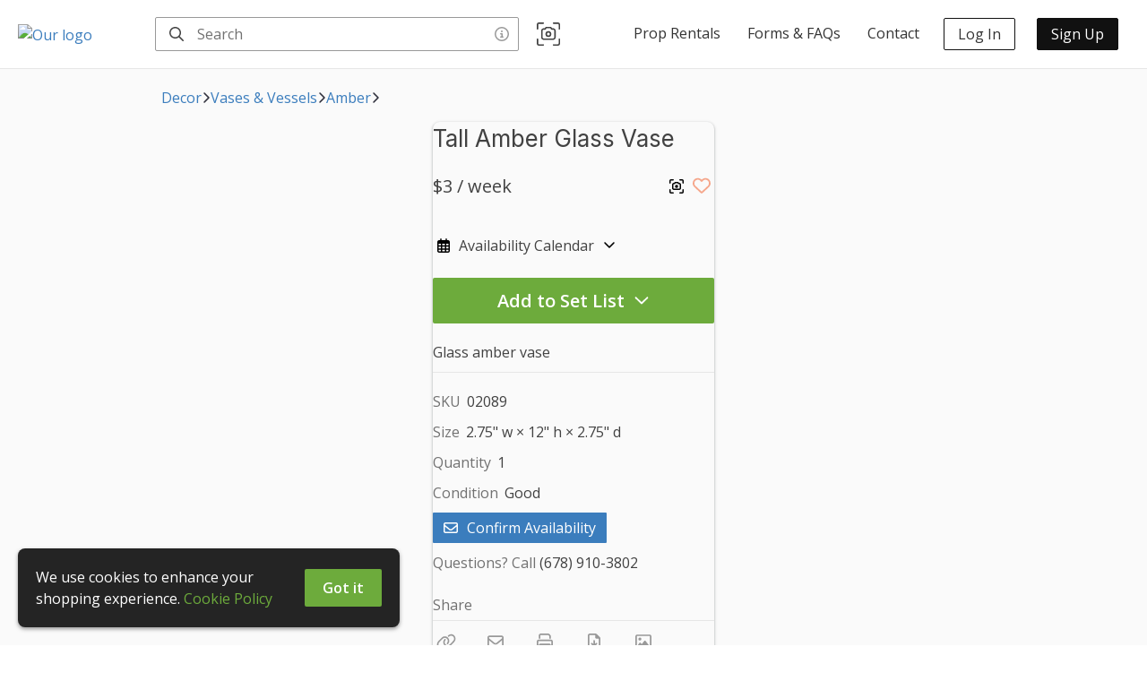

--- FILE ---
content_type: text/html; charset=utf-8
request_url: https://utwprops.com/item/9BiaIk8JGIKGnLPWu5u8
body_size: 13350
content:
<!DOCTYPE html><html lang="en"><head><meta charSet="utf-8"/><meta name="viewport" content="width=device-width,initial-scale=1,maximum-scale=5"/><title>Tall Amber Glass Vase | Weekly Rental in Atlanta | UTW Props</title><meta property="og:title" content="Tall Amber Glass Vase | Weekly Rental in Atlanta | UTW Props"/><link rel="canonical" href="https://utwprops.com/item/9BiaIk8JGIKGnLPWu5u8"/><meta property="og:url" content="https://utwprops.com/item/9BiaIk8JGIKGnLPWu5u8"/><meta name="description" content="Glass amber vase"/><meta property="og:description" content="Glass amber vase"/><meta property="og:image" content="https://cdn.propcart.com/thumbnails/600_9BiaIk8JGIKGnLPWu5u8_1714499208781.jpg"/><link rel="image_src" href="https://cdn.propcart.com/thumbnails/600_9BiaIk8JGIKGnLPWu5u8_1714499208781.jpg"/><meta property="og:type" content="product.item"/><link rel="stylesheet"/><style></style><meta name="next-head-count" content="13"/><meta name="theme-color" content="#ffffff"/><meta name="robots" content="index, follow"/><meta name="generator" content="Propcart Pro"/><link rel="preconnect" href="https://storage.googleapis.com" crossorigin="anonymous"/><link rel="preconnect" href="https://cdn.propcart.com.com" crossorigin="anonymous"/><link rel="preconnect" href="https://www.google.com" crossorigin="anonymous"/><link rel="preconnect" href="https://www.gstatic.com" crossorigin="anonymous"/><link rel="preconnect" href="https://www.google-analytics.com" crossorigin="anonymous"/><link rel="preconnect" href="https://firestore.googleapis.com" crossorigin="anonymous"/><link rel="preload" href="https://cdn.propcart.com/7AcZ1ID1AuWFoXp0x2y6/public/notification.html" crossorigin="anonymous" as="fetch" fetchpriority="high"/><link rel="icon" href="https://cdn.propcart.com/7AcZ1ID1AuWFoXp0x2y6/public/Favicon-32x32-v2-me9rcx.png"/><meta property="og:site_name" content="UTW Props"/><meta property="og:locale" content="en"/><link rel="apple-touch-icon" sizes="232x232" href="https://cdn.propcart.com/thumbnails/300_7AcZ1ID1AuWFoXp0x2y6_1708728893760.jpg"/><meta name="application-name" content="underthewillowinteriors"/><meta name="apple-mobile-web-app-title" content="underthewillowinteriors"/><meta name="apple-mobile-web-app-capable" content="yes"/><meta name="mobile-web-app-capable" content="yes"/><script>if ( navigator.appName.indexOf('Internet Explorer') != -1 || navigator.userAgent.indexOf('MSIE') != -1 || navigator.userAgent.indexOf('Edge/12') != -1 || navigator.userAgent.indexOf('Trident') != -1) { window.location = '/unsupported-browser.html';}</script><link rel="preconnect" href="https://fonts.gstatic.com" crossorigin /><link rel="preload" href="/_next/static/css/0d6db8fb7ae30446.css" as="style"/><link rel="stylesheet" href="/_next/static/css/0d6db8fb7ae30446.css" data-n-g=""/><link rel="preload" href="/_next/static/css/eabd1d40d5ebc645.css" as="style"/><link rel="stylesheet" href="/_next/static/css/eabd1d40d5ebc645.css" data-n-p=""/><link rel="preload" href="/_next/static/css/238da3254d32abe1.css" as="style"/><link rel="stylesheet" href="/_next/static/css/238da3254d32abe1.css"/><link rel="preload" href="/_next/static/css/4a60ec40dbacdeb0.css" as="style"/><link rel="stylesheet" href="/_next/static/css/4a60ec40dbacdeb0.css"/><link rel="preload" href="/_next/static/css/c95f41a36db10fc6.css" as="style"/><link rel="stylesheet" href="/_next/static/css/c95f41a36db10fc6.css"/><noscript data-n-css=""></noscript><script defer="" nomodule="" src="/_next/static/chunks/polyfills-c67a75d1b6f99dc8.js"></script><script defer="" src="/_next/static/chunks/4511-bbca656bdcf74bb1.js"></script><script defer="" src="/_next/static/chunks/878.c94639da34d4e6c9.js"></script><script defer="" src="/_next/static/chunks/4424-5b1466f3d8c695c9.js"></script><script defer="" src="/_next/static/chunks/5183.88afcaa9b48da5cb.js"></script><script defer="" src="/_next/static/chunks/2307-6ecec85cfa687715.js"></script><script defer="" src="/_next/static/chunks/3526.e9a8345c91464fb5.js"></script><script defer="" src="/_next/static/chunks/68.23ec5971a63d18bf.js"></script><script defer="" src="/_next/static/chunks/3409.c6498725557e185d.js"></script><script defer="" src="/_next/static/chunks/3599.be7932c1531b8632.js"></script><script defer="" src="/_next/static/chunks/2283.570c7e2d4e7c3a2b.js"></script><script src="/_next/static/chunks/webpack-966b44fdac3207d4.js" defer=""></script><script src="/_next/static/chunks/framework-45ce3d09104a2cae.js" defer=""></script><script src="/_next/static/chunks/main-a8876dd4064103ab.js" defer=""></script><script src="/_next/static/chunks/pages/_app-e9188d82f7d58361.js" defer=""></script><script src="/_next/static/chunks/2550-2da83bfc4878444f.js" defer=""></script><script src="/_next/static/chunks/212-41a2223b0823d08a.js" defer=""></script><script src="/_next/static/chunks/4326-f6216d0123299356.js" defer=""></script><script src="/_next/static/chunks/10-c4e35d49233e09df.js" defer=""></script><script src="/_next/static/chunks/7570-2673eb8c85a2ab40.js" defer=""></script><script src="/_next/static/chunks/3467-4128bb518b6000ca.js" defer=""></script><script src="/_next/static/chunks/9885-c9dc5985eafc9a61.js" defer=""></script><script src="/_next/static/chunks/5958-b4e74b62372a8ba5.js" defer=""></script><script src="/_next/static/chunks/1383-4bbae9447fd97c29.js" defer=""></script><script src="/_next/static/chunks/5716-db69a7c43fd0acb6.js" defer=""></script><script src="/_next/static/chunks/6312-a282919045cca50e.js" defer=""></script><script src="/_next/static/chunks/2379-d22f6ca46b2d080e.js" defer=""></script><script src="/_next/static/chunks/6178-b0b54d6537de38ba.js" defer=""></script><script src="/_next/static/chunks/3795-1b9c5d81ca850546.js" defer=""></script><script src="/_next/static/chunks/7541-d245093b1f9b20f6.js" defer=""></script><script src="/_next/static/chunks/pages/item/%5BitemId%5D-6dca0889392e4e1d.js" defer=""></script><script src="/_next/static/iUiMI5WPBUYhWCyHUOCW4/_buildManifest.js" defer=""></script><script src="/_next/static/iUiMI5WPBUYhWCyHUOCW4/_ssgManifest.js" defer=""></script><style data-styled="" data-styled-version="5.3.11">.ePMmjd{background-color:transparent;border-radius:var(--ctaBorderRadius);border:0;color:var(--neutral0);padding:10px 20px;text-align:center;-webkit-transition:all 0.2s;transition:all 0.2s;}/*!sc*/
.ePMmjd:disabled,.ePMmjd:hover:disabled{cursor:not-allowed;background-color:var(--disabled);color:var(--disabledColor);}/*!sc*/
@media (max-width:480px){.ePMmjd{padding:8px 16px;}}/*!sc*/
data-styled.g1[id="sc-13it5jy-0"]{content:"ePMmjd,"}/*!sc*/
.dHRrhr{background-color:var(--primary);border-radius:calc(var(--ctaBorderRadius) / 2);color:var(--btn-primary-color);font-size:1em;padding:6px 12px;-webkit-transition:all 0.2s;transition:all 0.2s;}/*!sc*/
.dHRrhr:hover{background-color:var(--hoverPrimary);}/*!sc*/
data-styled.g4[id="sc-13it5jy-3"]{content:"dHRrhr,"}/*!sc*/
.jXSU{background-color:var(--secondary);color:var(--btn-secondary-color);font-weight:600;}/*!sc*/
.jXSU:hover{background-color:var(--hoverSecondary);}/*!sc*/
data-styled.g7[id="sc-13it5jy-6"]{content:"jXSU,"}/*!sc*/
.kmDPZl{display:block;font-size:1.25em;margin:20px auto;max-width:480px;padding:12px 20px;width:100%;}/*!sc*/
data-styled.g8[id="sc-13it5jy-7"]{content:"kmDPZl,"}/*!sc*/
.fLLEvP{-webkit-align-items:center;-webkit-box-align:center;-ms-flex-align:center;align-items:center;background-color:var(--neutral0);display:-webkit-box;display:-webkit-flex;display:-ms-flexbox;display:flex;-webkit-box-pack:justify;-webkit-justify-content:space-between;-ms-flex-pack:justify;justify-content:space-between;margin:0 auto;max-width:1825px;min-height:64px;padding:15px 20px;}/*!sc*/
@media (max-width:480px){.fLLEvP{padding:10px 20px;}}/*!sc*/
data-styled.g23[id="sc-1th1ztv-0"]{content:"fLLEvP,"}/*!sc*/
.dqCFfg{display:-webkit-box;display:-webkit-flex;display:-ms-flexbox;display:flex;-webkit-align-items:center;-webkit-box-align:center;-ms-flex-align:center;align-items:center;white-space:nowrap;}/*!sc*/
@media (max-width:768px){.dqCFfg{display:none;}}/*!sc*/
data-styled.g24[id="sc-1th1ztv-1"]{content:"dqCFfg,"}/*!sc*/
.dPJQZL{width:auto;height:50px;margin-right:10px;}/*!sc*/
@media (max-width:480px){.dPJQZL{display:block;}}/*!sc*/
data-styled.g29[id="sc-1th1ztv-6"]{content:"dPJQZL,"}/*!sc*/
.pXgId{color:var(--neutral50);cursor:help;display:inline-block;float:right;padding:0 5px;-webkit-transition:color 0.3s;transition:color 0.3s;}/*!sc*/
.pXgId:hover{color:var(--neutral60);}/*!sc*/
data-styled.g30[id="sc-famiop-0"]{content:"pXgId,"}/*!sc*/
.wNDcH{max-width:100vw;min-height:calc(100vh - var(--headroomOffset));}/*!sc*/
data-styled.g41[id="sc-bicjn-10"]{content:"wNDcH,"}/*!sc*/
.cBMveO{grid-area:title;}/*!sc*/
.cEAiHu{grid-area:right;}/*!sc*/
data-styled.g48[id="sc-bicjn-17"]{content:"cBMveO,cEAiHu,"}/*!sc*/
.duxvXC{background-color:var(--neutral5);border-top:1px solid var(--border);display:-webkit-box;display:-webkit-flex;display:-ms-flexbox;display:flex;-webkit-flex-direction:column;-ms-flex-direction:column;flex-direction:column;min-height:inherit;padding:20px;}/*!sc*/
@media (max-width:768px){.duxvXC{padding:20px 0 0 0;}}/*!sc*/
@media (max-width:480px){.duxvXC{background:unset;border-top:unset;}}/*!sc*/
data-styled.g59[id="sc-bicjn-28"]{content:"duxvXC,"}/*!sc*/
.DvbGK{border-radius:8px;box-shadow:var(--boxShadow);margin:auto;}/*!sc*/
@media (max-width:768px){.DvbGK{border-radius:0;}}/*!sc*/
@media (max-width:480px){.DvbGK{border:unset;margin-top:0;}}/*!sc*/
data-styled.g60[id="sc-bicjn-29"]{content:"DvbGK,"}/*!sc*/
.iEuOpQ{position:relative;}/*!sc*/
data-styled.g72[id="sc-bicjn-41"]{content:"iEuOpQ,"}/*!sc*/
.dmMLpD{background:none;border:none;padding:0 4px;}/*!sc*/
data-styled.g131[id="sc-kvw1tk-0"]{content:"dmMLpD,"}/*!sc*/
.dQDmfh{font-size:1.25em;color:var(--heartRed);opacity:0.6;-webkit-transition:opacity 0.3s;transition:opacity 0.3s;}/*!sc*/
.sc-kvw1tk-0:hover .sc-kvw1tk-1{opacity:1;}/*!sc*/
data-styled.g132[id="sc-kvw1tk-1"]{content:"dQDmfh,"}/*!sc*/
.cwRKYl{-webkit-align-items:center;-webkit-box-align:center;-ms-flex-align:center;align-items:center;display:-webkit-inline-box;display:-webkit-inline-flex;display:-ms-inline-flexbox;display:inline-flex;font-size:1.125em;height:30px;-webkit-box-pack:center;-webkit-justify-content:center;-ms-flex-pack:center;justify-content:center;width:30px;border-radius:var(--ctaBorderRadius);color:var(--neutral50);-webkit-transition:color 0.3s,background-color 0.3s;transition:color 0.3s,background-color 0.3s;}/*!sc*/
.cwRKYl:hover{color:var(--neutral60);background-color:var(--neutral20);}/*!sc*/
data-styled.g134[id="sc-kvw1tk-3"]{content:"cwRKYl,"}/*!sc*/
.cXSXwY{color:var(--neutral60);}/*!sc*/
data-styled.g137[id="sc-1bxudqy-0"]{content:"cXSXwY,"}/*!sc*/
.dfoQOO{color:var(--neutral80);padding-left:3px;}/*!sc*/
data-styled.g138[id="sc-1bxudqy-1"]{content:"dfoQOO,"}/*!sc*/
.gVaeJA{color:var(--neutral80);}/*!sc*/
data-styled.g139[id="sc-1bxudqy-2"]{content:"gVaeJA,"}/*!sc*/
.yNeG{color:var(--neutral80);grid-area:desc;margin-bottom:20px;overflow-wrap:break-word;padding-bottom:10px;white-space:pre-wrap;}/*!sc*/
data-styled.g140[id="sc-1bxudqy-3"]{content:"yNeG,"}/*!sc*/
.cjcICU{font-size:26px;padding:0 0 20px;overflow-wrap:break-word;margin:0;}/*!sc*/
data-styled.g146[id="sc-1bbjrgi-1"]{content:"cjcICU,"}/*!sc*/
.gmDWDq{font-size:20px;color:var(--neutral80);margin:0px;}/*!sc*/
data-styled.g147[id="sc-1bbjrgi-2"]{content:"gmDWDq,"}/*!sc*/
.fPqolN{display:-webkit-box;display:-webkit-flex;display:-ms-flexbox;display:flex;-webkit-box-pack:justify;-webkit-justify-content:space-between;-ms-flex-pack:justify;justify-content:space-between;}/*!sc*/
data-styled.g148[id="sc-1bbjrgi-3"]{content:"fPqolN,"}/*!sc*/
.cgafzT{border-bottom:1px solid var(--border);color:var(--neutral60);margin:23px 0 8px;padding-bottom:5px;}/*!sc*/
data-styled.g149[id="sc-1bbjrgi-4"]{content:"cgafzT,"}/*!sc*/
.bobbEP{color:var(--neutral80);display:inline-block;margin-right:15px;padding:2px 0;white-space:nowrap;}/*!sc*/
@media (max-width:480px){.bobbEP{padding:4px;}}/*!sc*/
data-styled.g151[id="sc-1bbjrgi-6"]{content:"bobbEP,"}/*!sc*/
.eIlcjI{grid-area:lower;min-height:195px;}/*!sc*/
@media (max-width:620px){.eIlcjI{min-height:unset;max-width:calc(100vw - 40px);}}/*!sc*/
data-styled.g152[id="sc-1bbjrgi-7"]{content:"eIlcjI,"}/*!sc*/
.gzEZip{grid-area:details;opacity:1;pointer-events:unset;}/*!sc*/
data-styled.g155[id="sc-1bbjrgi-10"]{content:"gzEZip,"}/*!sc*/
.kygvJY{display:-webkit-box;display:-webkit-flex;display:-ms-flexbox;display:flex;-webkit-box-pack:normal;-webkit-justify-content:normal;-ms-flex-pack:normal;justify-content:normal;}/*!sc*/
@media (max-width:480px){.kygvJY{-webkit-box-pack:justify;-webkit-justify-content:space-between;-ms-flex-pack:justify;justify-content:space-between;margin:5px 20px;}}/*!sc*/
.kygvJY > button{margin-right:25px;}/*!sc*/
@media (max-width:480px){.kygvJY > button{margin-right:unset;}}/*!sc*/
data-styled.g156[id="sc-1bbjrgi-11"]{content:"kygvJY,"}/*!sc*/
.kAvUcY{-webkit-align-items:center;-webkit-box-align:center;-ms-flex-align:center;align-items:center;display:-webkit-inline-box;display:-webkit-inline-flex;display:-ms-inline-flexbox;display:inline-flex;font-size:18px;height:30px;-webkit-box-pack:center;-webkit-justify-content:center;-ms-flex-pack:center;justify-content:center;margin-right:25px;width:30px;border-radius:var(--ctaBorderRadius);color:var(--neutral50);-webkit-transition:color 0.3s,background-color 0.3s;transition:color 0.3s,background-color 0.3s;}/*!sc*/
.kAvUcY:hover{color:var(--neutral60);background-color:var(--neutral20);}/*!sc*/
data-styled.g160[id="sc-1bbjrgi-15"]{content:"kAvUcY,"}/*!sc*/
.kROnNC{border-radius:var(--ctaBorderRadius);margin-top:15px;padding:5px;}/*!sc*/
.kROnNC > span{padding:0 10px;color:var(--neutral80);}/*!sc*/
data-styled.g170[id="sc-2ks1rl-0"]{content:"kROnNC,"}/*!sc*/
</style><style data-href="https://fonts.googleapis.com/css2?family=Inter:wght@400;600&family=Open+Sans:wght@400;600&display=swap">@font-face{font-family:'Inter';font-style:normal;font-weight:400;font-display:swap;src:url(https://fonts.gstatic.com/l/font?kit=UcCO3FwrK3iLTeHuS_nVMrMxCp50SjIw2boKoduKmMEVuLyfMZs&skey=c491285d6722e4fa&v=v20) format('woff')}@font-face{font-family:'Inter';font-style:normal;font-weight:600;font-display:swap;src:url(https://fonts.gstatic.com/l/font?kit=UcCO3FwrK3iLTeHuS_nVMrMxCp50SjIw2boKoduKmMEVuGKYMZs&skey=c491285d6722e4fa&v=v20) format('woff')}@font-face{font-family:'Open Sans';font-style:normal;font-weight:400;font-stretch:normal;font-display:swap;src:url(https://fonts.gstatic.com/l/font?kit=memSYaGs126MiZpBA-UvWbX2vVnXBbObj2OVZyOOSr4dVJWUgsjZ0C4k&skey=62c1cbfccc78b4b2&v=v44) format('woff')}@font-face{font-family:'Open Sans';font-style:normal;font-weight:600;font-stretch:normal;font-display:swap;src:url(https://fonts.gstatic.com/l/font?kit=memSYaGs126MiZpBA-UvWbX2vVnXBbObj2OVZyOOSr4dVJWUgsgH1y4k&skey=62c1cbfccc78b4b2&v=v44) format('woff')}@font-face{font-family:'Inter';font-style:normal;font-weight:400;font-display:swap;src:url(https://fonts.gstatic.com/s/inter/v20/UcC73FwrK3iLTeHuS_nVMrMxCp50SjIa2JL7W0Q5n-wU.woff2) format('woff2');unicode-range:U+0460-052F,U+1C80-1C8A,U+20B4,U+2DE0-2DFF,U+A640-A69F,U+FE2E-FE2F}@font-face{font-family:'Inter';font-style:normal;font-weight:400;font-display:swap;src:url(https://fonts.gstatic.com/s/inter/v20/UcC73FwrK3iLTeHuS_nVMrMxCp50SjIa0ZL7W0Q5n-wU.woff2) format('woff2');unicode-range:U+0301,U+0400-045F,U+0490-0491,U+04B0-04B1,U+2116}@font-face{font-family:'Inter';font-style:normal;font-weight:400;font-display:swap;src:url(https://fonts.gstatic.com/s/inter/v20/UcC73FwrK3iLTeHuS_nVMrMxCp50SjIa2ZL7W0Q5n-wU.woff2) format('woff2');unicode-range:U+1F00-1FFF}@font-face{font-family:'Inter';font-style:normal;font-weight:400;font-display:swap;src:url(https://fonts.gstatic.com/s/inter/v20/UcC73FwrK3iLTeHuS_nVMrMxCp50SjIa1pL7W0Q5n-wU.woff2) format('woff2');unicode-range:U+0370-0377,U+037A-037F,U+0384-038A,U+038C,U+038E-03A1,U+03A3-03FF}@font-face{font-family:'Inter';font-style:normal;font-weight:400;font-display:swap;src:url(https://fonts.gstatic.com/s/inter/v20/UcC73FwrK3iLTeHuS_nVMrMxCp50SjIa2pL7W0Q5n-wU.woff2) format('woff2');unicode-range:U+0102-0103,U+0110-0111,U+0128-0129,U+0168-0169,U+01A0-01A1,U+01AF-01B0,U+0300-0301,U+0303-0304,U+0308-0309,U+0323,U+0329,U+1EA0-1EF9,U+20AB}@font-face{font-family:'Inter';font-style:normal;font-weight:400;font-display:swap;src:url(https://fonts.gstatic.com/s/inter/v20/UcC73FwrK3iLTeHuS_nVMrMxCp50SjIa25L7W0Q5n-wU.woff2) format('woff2');unicode-range:U+0100-02BA,U+02BD-02C5,U+02C7-02CC,U+02CE-02D7,U+02DD-02FF,U+0304,U+0308,U+0329,U+1D00-1DBF,U+1E00-1E9F,U+1EF2-1EFF,U+2020,U+20A0-20AB,U+20AD-20C0,U+2113,U+2C60-2C7F,U+A720-A7FF}@font-face{font-family:'Inter';font-style:normal;font-weight:400;font-display:swap;src:url(https://fonts.gstatic.com/s/inter/v20/UcC73FwrK3iLTeHuS_nVMrMxCp50SjIa1ZL7W0Q5nw.woff2) format('woff2');unicode-range:U+0000-00FF,U+0131,U+0152-0153,U+02BB-02BC,U+02C6,U+02DA,U+02DC,U+0304,U+0308,U+0329,U+2000-206F,U+20AC,U+2122,U+2191,U+2193,U+2212,U+2215,U+FEFF,U+FFFD}@font-face{font-family:'Inter';font-style:normal;font-weight:600;font-display:swap;src:url(https://fonts.gstatic.com/s/inter/v20/UcC73FwrK3iLTeHuS_nVMrMxCp50SjIa2JL7W0Q5n-wU.woff2) format('woff2');unicode-range:U+0460-052F,U+1C80-1C8A,U+20B4,U+2DE0-2DFF,U+A640-A69F,U+FE2E-FE2F}@font-face{font-family:'Inter';font-style:normal;font-weight:600;font-display:swap;src:url(https://fonts.gstatic.com/s/inter/v20/UcC73FwrK3iLTeHuS_nVMrMxCp50SjIa0ZL7W0Q5n-wU.woff2) format('woff2');unicode-range:U+0301,U+0400-045F,U+0490-0491,U+04B0-04B1,U+2116}@font-face{font-family:'Inter';font-style:normal;font-weight:600;font-display:swap;src:url(https://fonts.gstatic.com/s/inter/v20/UcC73FwrK3iLTeHuS_nVMrMxCp50SjIa2ZL7W0Q5n-wU.woff2) format('woff2');unicode-range:U+1F00-1FFF}@font-face{font-family:'Inter';font-style:normal;font-weight:600;font-display:swap;src:url(https://fonts.gstatic.com/s/inter/v20/UcC73FwrK3iLTeHuS_nVMrMxCp50SjIa1pL7W0Q5n-wU.woff2) format('woff2');unicode-range:U+0370-0377,U+037A-037F,U+0384-038A,U+038C,U+038E-03A1,U+03A3-03FF}@font-face{font-family:'Inter';font-style:normal;font-weight:600;font-display:swap;src:url(https://fonts.gstatic.com/s/inter/v20/UcC73FwrK3iLTeHuS_nVMrMxCp50SjIa2pL7W0Q5n-wU.woff2) format('woff2');unicode-range:U+0102-0103,U+0110-0111,U+0128-0129,U+0168-0169,U+01A0-01A1,U+01AF-01B0,U+0300-0301,U+0303-0304,U+0308-0309,U+0323,U+0329,U+1EA0-1EF9,U+20AB}@font-face{font-family:'Inter';font-style:normal;font-weight:600;font-display:swap;src:url(https://fonts.gstatic.com/s/inter/v20/UcC73FwrK3iLTeHuS_nVMrMxCp50SjIa25L7W0Q5n-wU.woff2) format('woff2');unicode-range:U+0100-02BA,U+02BD-02C5,U+02C7-02CC,U+02CE-02D7,U+02DD-02FF,U+0304,U+0308,U+0329,U+1D00-1DBF,U+1E00-1E9F,U+1EF2-1EFF,U+2020,U+20A0-20AB,U+20AD-20C0,U+2113,U+2C60-2C7F,U+A720-A7FF}@font-face{font-family:'Inter';font-style:normal;font-weight:600;font-display:swap;src:url(https://fonts.gstatic.com/s/inter/v20/UcC73FwrK3iLTeHuS_nVMrMxCp50SjIa1ZL7W0Q5nw.woff2) format('woff2');unicode-range:U+0000-00FF,U+0131,U+0152-0153,U+02BB-02BC,U+02C6,U+02DA,U+02DC,U+0304,U+0308,U+0329,U+2000-206F,U+20AC,U+2122,U+2191,U+2193,U+2212,U+2215,U+FEFF,U+FFFD}@font-face{font-family:'Open Sans';font-style:normal;font-weight:400;font-stretch:100%;font-display:swap;src:url(https://fonts.gstatic.com/s/opensans/v44/memvYaGs126MiZpBA-UvWbX2vVnXBbObj2OVTSKmu0SC55K5gw.woff2) format('woff2');unicode-range:U+0460-052F,U+1C80-1C8A,U+20B4,U+2DE0-2DFF,U+A640-A69F,U+FE2E-FE2F}@font-face{font-family:'Open Sans';font-style:normal;font-weight:400;font-stretch:100%;font-display:swap;src:url(https://fonts.gstatic.com/s/opensans/v44/memvYaGs126MiZpBA-UvWbX2vVnXBbObj2OVTSumu0SC55K5gw.woff2) format('woff2');unicode-range:U+0301,U+0400-045F,U+0490-0491,U+04B0-04B1,U+2116}@font-face{font-family:'Open Sans';font-style:normal;font-weight:400;font-stretch:100%;font-display:swap;src:url(https://fonts.gstatic.com/s/opensans/v44/memvYaGs126MiZpBA-UvWbX2vVnXBbObj2OVTSOmu0SC55K5gw.woff2) format('woff2');unicode-range:U+1F00-1FFF}@font-face{font-family:'Open Sans';font-style:normal;font-weight:400;font-stretch:100%;font-display:swap;src:url(https://fonts.gstatic.com/s/opensans/v44/memvYaGs126MiZpBA-UvWbX2vVnXBbObj2OVTSymu0SC55K5gw.woff2) format('woff2');unicode-range:U+0370-0377,U+037A-037F,U+0384-038A,U+038C,U+038E-03A1,U+03A3-03FF}@font-face{font-family:'Open Sans';font-style:normal;font-weight:400;font-stretch:100%;font-display:swap;src:url(https://fonts.gstatic.com/s/opensans/v44/memvYaGs126MiZpBA-UvWbX2vVnXBbObj2OVTS2mu0SC55K5gw.woff2) format('woff2');unicode-range:U+0307-0308,U+0590-05FF,U+200C-2010,U+20AA,U+25CC,U+FB1D-FB4F}@font-face{font-family:'Open Sans';font-style:normal;font-weight:400;font-stretch:100%;font-display:swap;src:url(https://fonts.gstatic.com/s/opensans/v44/memvYaGs126MiZpBA-UvWbX2vVnXBbObj2OVTVOmu0SC55K5gw.woff2) format('woff2');unicode-range:U+0302-0303,U+0305,U+0307-0308,U+0310,U+0312,U+0315,U+031A,U+0326-0327,U+032C,U+032F-0330,U+0332-0333,U+0338,U+033A,U+0346,U+034D,U+0391-03A1,U+03A3-03A9,U+03B1-03C9,U+03D1,U+03D5-03D6,U+03F0-03F1,U+03F4-03F5,U+2016-2017,U+2034-2038,U+203C,U+2040,U+2043,U+2047,U+2050,U+2057,U+205F,U+2070-2071,U+2074-208E,U+2090-209C,U+20D0-20DC,U+20E1,U+20E5-20EF,U+2100-2112,U+2114-2115,U+2117-2121,U+2123-214F,U+2190,U+2192,U+2194-21AE,U+21B0-21E5,U+21F1-21F2,U+21F4-2211,U+2213-2214,U+2216-22FF,U+2308-230B,U+2310,U+2319,U+231C-2321,U+2336-237A,U+237C,U+2395,U+239B-23B7,U+23D0,U+23DC-23E1,U+2474-2475,U+25AF,U+25B3,U+25B7,U+25BD,U+25C1,U+25CA,U+25CC,U+25FB,U+266D-266F,U+27C0-27FF,U+2900-2AFF,U+2B0E-2B11,U+2B30-2B4C,U+2BFE,U+3030,U+FF5B,U+FF5D,U+1D400-1D7FF,U+1EE00-1EEFF}@font-face{font-family:'Open Sans';font-style:normal;font-weight:400;font-stretch:100%;font-display:swap;src:url(https://fonts.gstatic.com/s/opensans/v44/memvYaGs126MiZpBA-UvWbX2vVnXBbObj2OVTUGmu0SC55K5gw.woff2) format('woff2');unicode-range:U+0001-000C,U+000E-001F,U+007F-009F,U+20DD-20E0,U+20E2-20E4,U+2150-218F,U+2190,U+2192,U+2194-2199,U+21AF,U+21E6-21F0,U+21F3,U+2218-2219,U+2299,U+22C4-22C6,U+2300-243F,U+2440-244A,U+2460-24FF,U+25A0-27BF,U+2800-28FF,U+2921-2922,U+2981,U+29BF,U+29EB,U+2B00-2BFF,U+4DC0-4DFF,U+FFF9-FFFB,U+10140-1018E,U+10190-1019C,U+101A0,U+101D0-101FD,U+102E0-102FB,U+10E60-10E7E,U+1D2C0-1D2D3,U+1D2E0-1D37F,U+1F000-1F0FF,U+1F100-1F1AD,U+1F1E6-1F1FF,U+1F30D-1F30F,U+1F315,U+1F31C,U+1F31E,U+1F320-1F32C,U+1F336,U+1F378,U+1F37D,U+1F382,U+1F393-1F39F,U+1F3A7-1F3A8,U+1F3AC-1F3AF,U+1F3C2,U+1F3C4-1F3C6,U+1F3CA-1F3CE,U+1F3D4-1F3E0,U+1F3ED,U+1F3F1-1F3F3,U+1F3F5-1F3F7,U+1F408,U+1F415,U+1F41F,U+1F426,U+1F43F,U+1F441-1F442,U+1F444,U+1F446-1F449,U+1F44C-1F44E,U+1F453,U+1F46A,U+1F47D,U+1F4A3,U+1F4B0,U+1F4B3,U+1F4B9,U+1F4BB,U+1F4BF,U+1F4C8-1F4CB,U+1F4D6,U+1F4DA,U+1F4DF,U+1F4E3-1F4E6,U+1F4EA-1F4ED,U+1F4F7,U+1F4F9-1F4FB,U+1F4FD-1F4FE,U+1F503,U+1F507-1F50B,U+1F50D,U+1F512-1F513,U+1F53E-1F54A,U+1F54F-1F5FA,U+1F610,U+1F650-1F67F,U+1F687,U+1F68D,U+1F691,U+1F694,U+1F698,U+1F6AD,U+1F6B2,U+1F6B9-1F6BA,U+1F6BC,U+1F6C6-1F6CF,U+1F6D3-1F6D7,U+1F6E0-1F6EA,U+1F6F0-1F6F3,U+1F6F7-1F6FC,U+1F700-1F7FF,U+1F800-1F80B,U+1F810-1F847,U+1F850-1F859,U+1F860-1F887,U+1F890-1F8AD,U+1F8B0-1F8BB,U+1F8C0-1F8C1,U+1F900-1F90B,U+1F93B,U+1F946,U+1F984,U+1F996,U+1F9E9,U+1FA00-1FA6F,U+1FA70-1FA7C,U+1FA80-1FA89,U+1FA8F-1FAC6,U+1FACE-1FADC,U+1FADF-1FAE9,U+1FAF0-1FAF8,U+1FB00-1FBFF}@font-face{font-family:'Open Sans';font-style:normal;font-weight:400;font-stretch:100%;font-display:swap;src:url(https://fonts.gstatic.com/s/opensans/v44/memvYaGs126MiZpBA-UvWbX2vVnXBbObj2OVTSCmu0SC55K5gw.woff2) format('woff2');unicode-range:U+0102-0103,U+0110-0111,U+0128-0129,U+0168-0169,U+01A0-01A1,U+01AF-01B0,U+0300-0301,U+0303-0304,U+0308-0309,U+0323,U+0329,U+1EA0-1EF9,U+20AB}@font-face{font-family:'Open Sans';font-style:normal;font-weight:400;font-stretch:100%;font-display:swap;src:url(https://fonts.gstatic.com/s/opensans/v44/memvYaGs126MiZpBA-UvWbX2vVnXBbObj2OVTSGmu0SC55K5gw.woff2) format('woff2');unicode-range:U+0100-02BA,U+02BD-02C5,U+02C7-02CC,U+02CE-02D7,U+02DD-02FF,U+0304,U+0308,U+0329,U+1D00-1DBF,U+1E00-1E9F,U+1EF2-1EFF,U+2020,U+20A0-20AB,U+20AD-20C0,U+2113,U+2C60-2C7F,U+A720-A7FF}@font-face{font-family:'Open Sans';font-style:normal;font-weight:400;font-stretch:100%;font-display:swap;src:url(https://fonts.gstatic.com/s/opensans/v44/memvYaGs126MiZpBA-UvWbX2vVnXBbObj2OVTS-mu0SC55I.woff2) format('woff2');unicode-range:U+0000-00FF,U+0131,U+0152-0153,U+02BB-02BC,U+02C6,U+02DA,U+02DC,U+0304,U+0308,U+0329,U+2000-206F,U+20AC,U+2122,U+2191,U+2193,U+2212,U+2215,U+FEFF,U+FFFD}@font-face{font-family:'Open Sans';font-style:normal;font-weight:600;font-stretch:100%;font-display:swap;src:url(https://fonts.gstatic.com/s/opensans/v44/memvYaGs126MiZpBA-UvWbX2vVnXBbObj2OVTSKmu0SC55K5gw.woff2) format('woff2');unicode-range:U+0460-052F,U+1C80-1C8A,U+20B4,U+2DE0-2DFF,U+A640-A69F,U+FE2E-FE2F}@font-face{font-family:'Open Sans';font-style:normal;font-weight:600;font-stretch:100%;font-display:swap;src:url(https://fonts.gstatic.com/s/opensans/v44/memvYaGs126MiZpBA-UvWbX2vVnXBbObj2OVTSumu0SC55K5gw.woff2) format('woff2');unicode-range:U+0301,U+0400-045F,U+0490-0491,U+04B0-04B1,U+2116}@font-face{font-family:'Open Sans';font-style:normal;font-weight:600;font-stretch:100%;font-display:swap;src:url(https://fonts.gstatic.com/s/opensans/v44/memvYaGs126MiZpBA-UvWbX2vVnXBbObj2OVTSOmu0SC55K5gw.woff2) format('woff2');unicode-range:U+1F00-1FFF}@font-face{font-family:'Open Sans';font-style:normal;font-weight:600;font-stretch:100%;font-display:swap;src:url(https://fonts.gstatic.com/s/opensans/v44/memvYaGs126MiZpBA-UvWbX2vVnXBbObj2OVTSymu0SC55K5gw.woff2) format('woff2');unicode-range:U+0370-0377,U+037A-037F,U+0384-038A,U+038C,U+038E-03A1,U+03A3-03FF}@font-face{font-family:'Open Sans';font-style:normal;font-weight:600;font-stretch:100%;font-display:swap;src:url(https://fonts.gstatic.com/s/opensans/v44/memvYaGs126MiZpBA-UvWbX2vVnXBbObj2OVTS2mu0SC55K5gw.woff2) format('woff2');unicode-range:U+0307-0308,U+0590-05FF,U+200C-2010,U+20AA,U+25CC,U+FB1D-FB4F}@font-face{font-family:'Open Sans';font-style:normal;font-weight:600;font-stretch:100%;font-display:swap;src:url(https://fonts.gstatic.com/s/opensans/v44/memvYaGs126MiZpBA-UvWbX2vVnXBbObj2OVTVOmu0SC55K5gw.woff2) format('woff2');unicode-range:U+0302-0303,U+0305,U+0307-0308,U+0310,U+0312,U+0315,U+031A,U+0326-0327,U+032C,U+032F-0330,U+0332-0333,U+0338,U+033A,U+0346,U+034D,U+0391-03A1,U+03A3-03A9,U+03B1-03C9,U+03D1,U+03D5-03D6,U+03F0-03F1,U+03F4-03F5,U+2016-2017,U+2034-2038,U+203C,U+2040,U+2043,U+2047,U+2050,U+2057,U+205F,U+2070-2071,U+2074-208E,U+2090-209C,U+20D0-20DC,U+20E1,U+20E5-20EF,U+2100-2112,U+2114-2115,U+2117-2121,U+2123-214F,U+2190,U+2192,U+2194-21AE,U+21B0-21E5,U+21F1-21F2,U+21F4-2211,U+2213-2214,U+2216-22FF,U+2308-230B,U+2310,U+2319,U+231C-2321,U+2336-237A,U+237C,U+2395,U+239B-23B7,U+23D0,U+23DC-23E1,U+2474-2475,U+25AF,U+25B3,U+25B7,U+25BD,U+25C1,U+25CA,U+25CC,U+25FB,U+266D-266F,U+27C0-27FF,U+2900-2AFF,U+2B0E-2B11,U+2B30-2B4C,U+2BFE,U+3030,U+FF5B,U+FF5D,U+1D400-1D7FF,U+1EE00-1EEFF}@font-face{font-family:'Open Sans';font-style:normal;font-weight:600;font-stretch:100%;font-display:swap;src:url(https://fonts.gstatic.com/s/opensans/v44/memvYaGs126MiZpBA-UvWbX2vVnXBbObj2OVTUGmu0SC55K5gw.woff2) format('woff2');unicode-range:U+0001-000C,U+000E-001F,U+007F-009F,U+20DD-20E0,U+20E2-20E4,U+2150-218F,U+2190,U+2192,U+2194-2199,U+21AF,U+21E6-21F0,U+21F3,U+2218-2219,U+2299,U+22C4-22C6,U+2300-243F,U+2440-244A,U+2460-24FF,U+25A0-27BF,U+2800-28FF,U+2921-2922,U+2981,U+29BF,U+29EB,U+2B00-2BFF,U+4DC0-4DFF,U+FFF9-FFFB,U+10140-1018E,U+10190-1019C,U+101A0,U+101D0-101FD,U+102E0-102FB,U+10E60-10E7E,U+1D2C0-1D2D3,U+1D2E0-1D37F,U+1F000-1F0FF,U+1F100-1F1AD,U+1F1E6-1F1FF,U+1F30D-1F30F,U+1F315,U+1F31C,U+1F31E,U+1F320-1F32C,U+1F336,U+1F378,U+1F37D,U+1F382,U+1F393-1F39F,U+1F3A7-1F3A8,U+1F3AC-1F3AF,U+1F3C2,U+1F3C4-1F3C6,U+1F3CA-1F3CE,U+1F3D4-1F3E0,U+1F3ED,U+1F3F1-1F3F3,U+1F3F5-1F3F7,U+1F408,U+1F415,U+1F41F,U+1F426,U+1F43F,U+1F441-1F442,U+1F444,U+1F446-1F449,U+1F44C-1F44E,U+1F453,U+1F46A,U+1F47D,U+1F4A3,U+1F4B0,U+1F4B3,U+1F4B9,U+1F4BB,U+1F4BF,U+1F4C8-1F4CB,U+1F4D6,U+1F4DA,U+1F4DF,U+1F4E3-1F4E6,U+1F4EA-1F4ED,U+1F4F7,U+1F4F9-1F4FB,U+1F4FD-1F4FE,U+1F503,U+1F507-1F50B,U+1F50D,U+1F512-1F513,U+1F53E-1F54A,U+1F54F-1F5FA,U+1F610,U+1F650-1F67F,U+1F687,U+1F68D,U+1F691,U+1F694,U+1F698,U+1F6AD,U+1F6B2,U+1F6B9-1F6BA,U+1F6BC,U+1F6C6-1F6CF,U+1F6D3-1F6D7,U+1F6E0-1F6EA,U+1F6F0-1F6F3,U+1F6F7-1F6FC,U+1F700-1F7FF,U+1F800-1F80B,U+1F810-1F847,U+1F850-1F859,U+1F860-1F887,U+1F890-1F8AD,U+1F8B0-1F8BB,U+1F8C0-1F8C1,U+1F900-1F90B,U+1F93B,U+1F946,U+1F984,U+1F996,U+1F9E9,U+1FA00-1FA6F,U+1FA70-1FA7C,U+1FA80-1FA89,U+1FA8F-1FAC6,U+1FACE-1FADC,U+1FADF-1FAE9,U+1FAF0-1FAF8,U+1FB00-1FBFF}@font-face{font-family:'Open Sans';font-style:normal;font-weight:600;font-stretch:100%;font-display:swap;src:url(https://fonts.gstatic.com/s/opensans/v44/memvYaGs126MiZpBA-UvWbX2vVnXBbObj2OVTSCmu0SC55K5gw.woff2) format('woff2');unicode-range:U+0102-0103,U+0110-0111,U+0128-0129,U+0168-0169,U+01A0-01A1,U+01AF-01B0,U+0300-0301,U+0303-0304,U+0308-0309,U+0323,U+0329,U+1EA0-1EF9,U+20AB}@font-face{font-family:'Open Sans';font-style:normal;font-weight:600;font-stretch:100%;font-display:swap;src:url(https://fonts.gstatic.com/s/opensans/v44/memvYaGs126MiZpBA-UvWbX2vVnXBbObj2OVTSGmu0SC55K5gw.woff2) format('woff2');unicode-range:U+0100-02BA,U+02BD-02C5,U+02C7-02CC,U+02CE-02D7,U+02DD-02FF,U+0304,U+0308,U+0329,U+1D00-1DBF,U+1E00-1E9F,U+1EF2-1EFF,U+2020,U+20A0-20AB,U+20AD-20C0,U+2113,U+2C60-2C7F,U+A720-A7FF}@font-face{font-family:'Open Sans';font-style:normal;font-weight:600;font-stretch:100%;font-display:swap;src:url(https://fonts.gstatic.com/s/opensans/v44/memvYaGs126MiZpBA-UvWbX2vVnXBbObj2OVTS-mu0SC55I.woff2) format('woff2');unicode-range:U+0000-00FF,U+0131,U+0152-0153,U+02BB-02BC,U+02C6,U+02DA,U+02DC,U+0304,U+0308,U+0329,U+2000-206F,U+20AC,U+2122,U+2191,U+2193,U+2212,U+2215,U+FEFF,U+FFFD}</style></head><body><div id="__next" data-reactroot=""><div class="itemPage"><header><p class="notification" style="padding:0"></p><div class="headroom-wrapper"><div class="headroom headroom--unfixed"><div class="sc-1th1ztv-0 fLLEvP topNav" id="topNav"><a aria-label="homepage" class="homeNav" href="/"><img alt="Our logo" class="sc-1th1ztv-6 dPJQZL headerLogo" src="https://cdn.propcart.com/7AcZ1ID1AuWFoXp0x2y6/public/1-49ohpt.png" width="1800" height="300"/></a><div class="AutoSuggestSearch_flex__QUSzv searchNav"><form class="AutoSuggestSearch_topSearchBar__z7_il topSearchBar   " role="search" action=""><label class="AutoSuggestSearch_searchIcon__lQ6Mo searchIcon" for="search" title="Search" aria-label="Search"><svg class="svg-inline--fa fa-magnifying-glass fa-w-16" xmlns="http://www.w3.org/2000/svg" aria-hidden="true" focusable="false" viewBox="0 0 512 512" role="img"><path fill="currentColor" d="M368 208A160 160 0 1 0 48 208a160 160 0 1 0 320 0zM337.1 371.1C301.7 399.2 256.8 416 208 416C93.1 416 0 322.9 0 208S93.1 0 208 0S416 93.1 416 208c0 48.8-16.8 93.7-44.9 129.1L505 471c9.4 9.4 9.4 24.6 0 33.9s-24.6 9.4-33.9 0L337.1 371.1z"></path></svg></label><input type="search" aria-label="Search" autoComplete="off" class="AutoSuggestSearch_input__wBXwi headerSearchInput" id="search" placeholder="Search" title="Search" value=""/><span class="sc-famiop-0 pXgId AutoSuggestSearch_infoIcon__kPpQa" data-tooltip-html="Wrap query in double quotes (&quot; &quot;) for exact match&lt;br /&gt;Prefix word with a hyphen ( - ) to exclude it" data-tooltip-place="left" data-tooltip-id="infoIconSpan"><svg class="svg-inline--fa fa-circle-info fa-w-16" xmlns="http://www.w3.org/2000/svg" aria-hidden="true" focusable="false" viewBox="0 0 512 512" role="img"><path fill="currentColor" d="M256 48a208 208 0 1 1 0 416 208 208 0 1 1 0-416zm0 464A256 256 0 1 0 256 0a256 256 0 1 0 0 512zM216 336c-13.3 0-24 10.7-24 24s10.7 24 24 24h80c13.3 0 24-10.7 24-24s-10.7-24-24-24h-8V248c0-13.3-10.7-24-24-24H216c-13.3 0-24 10.7-24 24s10.7 24 24 24h24v64H216zm40-144a32 32 0 1 0 0-64 32 32 0 1 0 0 64z"></path></svg></span><button type="button" class="AutoSuggestSearch_cancel__MXy6v">Cancel</button></form><button aria-label="Search by Image" data-tooltip-html="Search by Image" data-tooltip-place="left" data-tooltip-id="infoIconSpan" class="searchByImage AutoSuggestSearch_camera___U5BB" role="button" type="button"><svg class="svg-inline--fa fa-camera-viewfinder fa-w-16" xmlns="http://www.w3.org/2000/svg" aria-hidden="true" focusable="false" viewBox="0 0 512 512" role="img"><path fill="currentColor" d="M0 48v96c0 8.8 7.2 16 16 16s16-7.2 16-16V48c0-8.8 7.2-16 16-16h96c8.8 0 16-7.2 16-16s-7.2-16-16-16H48C21.5 0 0 21.5 0 48zM216.6 96c-16.7 0-31.6 10.3-37.5 26l-2.3 6H152c-30.9 0-56 25.1-56 56V328c0 30.9 25.1 56 56 56H360c30.9 0 56-25.1 56-56V184c0-30.9-25.1-56-56-56H335.1l-2.3-6C327 106.3 312 96 295.4 96H216.6zm-7.5 37.2c1.2-3.1 4.2-5.2 7.5-5.2h78.7c3.3 0 6.3 2.1 7.5 5.2l6.2 16.4c2.3 6.2 8.3 10.4 15 10.4h36c13.3 0 24 10.7 24 24V328c0 13.3-10.7 24-24 24H152c-13.3 0-24-10.7-24-24V184c0-13.3 10.7-24 24-24h36c6.7 0 12.6-4.1 15-10.4l6.2-16.4zM224 256a32 32 0 1 1 64 0 32 32 0 1 1 -64 0zm96 0a64 64 0 1 0 -128 0 64 64 0 1 0 128 0zM464 0H368c-8.8 0-16 7.2-16 16s7.2 16 16 16h96c8.8 0 16 7.2 16 16v96c0 8.8 7.2 16 16 16s16-7.2 16-16V48c0-26.5-21.5-48-48-48zM0 464c0 26.5 21.5 48 48 48h96c8.8 0 16-7.2 16-16s-7.2-16-16-16H48c-8.8 0-16-7.2-16-16V368c0-8.8-7.2-16-16-16s-16 7.2-16 16v96zm464 48c26.5 0 48-21.5 48-48V368c0-8.8-7.2-16-16-16s-16 7.2-16 16v96c0 8.8-7.2 16-16 16H368c-8.8 0-16 7.2-16 16s7.2 16 16 16h96z"></path></svg> </button></div><div class="sc-1th1ztv-1 dqCFfg webNav"><a class="NavLinks_navA__QHIHo navLink " href="/rentals">Prop Rentals</a><a class="NavLinks_navA__QHIHo navLink " href="/forms-and-faqs">Forms &amp; FAQs</a><a class="NavLinks_navA__QHIHo navLink " href="/contact-us">Contact</a></div><div class="sc-1th1ztv-1 dqCFfg authNav"><a class="NavLinks_navA__QHIHo NavLinks_authA__XtCHm navLink login" href="/auth/login?redirect=%2Fitem%2F9BiaIk8JGIKGnLPWu5u8">Log In</a><a class="NavLinks_navA__QHIHo NavLinks_authA__XtCHm navLink signup" href="/auth/signup?redirect=%2Fitem%2F9BiaIk8JGIKGnLPWu5u8">Sign Up</a></div></div></div></div></header><main class="sc-bicjn-10 wNDcH"><div class="sc-bicjn-28 duxvXC"><nav class="Breadcrumbs_nav__Nt4fx breadcrumbs" style="margin:0 auto 15px auto;max-width:920px;width:calc(100% - 40px)"><a href="/rentals/Decor">Decor</a><svg class="svg-inline--fa fa-angle-right fa-w-10 Breadcrumbs_svg__kWnbr" xmlns="http://www.w3.org/2000/svg" aria-hidden="true" focusable="false" viewBox="0 0 320 512" role="img"><path fill="currentColor" d="M273 239c9.4 9.4 9.4 24.6 0 33.9L113 433c-9.4 9.4-24.6 9.4-33.9 0s-9.4-24.6 0-33.9l143-143L79 113c-9.4-9.4-9.4-24.6 0-33.9s24.6-9.4 33.9 0L273 239z"></path></svg><a href="/rentals/Decor/Vases%20&amp;%20Vessels">Vases &amp; Vessels</a><svg class="svg-inline--fa fa-angle-right fa-w-10 Breadcrumbs_svg__kWnbr" xmlns="http://www.w3.org/2000/svg" aria-hidden="true" focusable="false" viewBox="0 0 320 512" role="img"><path fill="currentColor" d="M273 239c9.4 9.4 9.4 24.6 0 33.9L113 433c-9.4 9.4-24.6 9.4-33.9 0s-9.4-24.6 0-33.9l143-143L79 113c-9.4-9.4-9.4-24.6 0-33.9s24.6-9.4 33.9 0L273 239z"></path></svg><a href="/rentals/Decor/Vases%20&amp;%20Vessels/Amber">Amber</a><svg class="svg-inline--fa fa-angle-right fa-w-10 Breadcrumbs_svg__kWnbr" xmlns="http://www.w3.org/2000/svg" aria-hidden="true" focusable="false" viewBox="0 0 320 512" role="img"><path fill="currentColor" d="M273 239c9.4 9.4 9.4 24.6 0 33.9L113 433c-9.4 9.4-24.6 9.4-33.9 0s-9.4-24.6 0-33.9l143-143L79 113c-9.4-9.4-9.4-24.6 0-33.9s24.6-9.4 33.9 0L273 239z"></path></svg></nav><div class="sc-bicjn-29 DvbGK"><div class="ItemDetail_grid__xAKx0 ItemDetail_itemGrid__4G99k "><div class="ItemDetail_imageArea__JD4D6"><div class="slick-slider slick-initialized"><div class="slick-list"><div class="slick-track" style="width:100%;left:0%"><div data-index="0" class="slick-slide slick-active slick-current" tabindex="-1" aria-hidden="false" style="outline:none;width:100%"></div></div></div></div></div><div class="sc-bicjn-17 cBMveO"><h1 class="sc-1bbjrgi-1 cjcICU dialogTitle itemTitle">Tall Amber Glass Vase</h1></div><div class="sc-bicjn-17 cEAiHu"><div style="margin-bottom:20px" class="sc-1bbjrgi-3 fPqolN"><p class="sc-1bbjrgi-2 gmDWDq itemDetailPrice">$3 / week</p><div><button type="button" class="ItemDetail_searchByImg__VT2_q searchByImg"><svg class="svg-inline--fa fa-camera-viewfinder fa-w-16" xmlns="http://www.w3.org/2000/svg" aria-labelledby="icjl39pg0nj" viewBox="0 0 512 512" role="img"><title id="icjl39pg0nj">Search by Image</title><path fill="currentColor" d="M56 0h80c13.3 0 24 10.7 24 24s-10.7 24-24 24H56c-4.4 0-8 3.6-8 8v80c0 13.3-10.7 24-24 24s-24-10.7-24-24V56C0 25.1 25.1 0 56 0zM376 0h80c30.9 0 56 25.1 56 56v80c0 13.3-10.7 24-24 24s-24-10.7-24-24V56c0-4.4-3.6-8-8-8H376c-13.3 0-24-10.7-24-24s10.7-24 24-24zM48 376v80c0 4.4 3.6 8 8 8h80c13.3 0 24 10.7 24 24s-10.7 24-24 24H56c-30.9 0-56-25.1-56-56V376c0-13.3 10.7-24 24-24s24 10.7 24 24zm464 0v80c0 30.9-25.1 56-56 56H376c-13.3 0-24-10.7-24-24s10.7-24 24-24h80c4.4 0 8-3.6 8-8V376c0-13.3 10.7-24 24-24s24 10.7 24 24zM173.8 120.2c6.3-14.7 20.8-24.2 36.8-24.2h90.9c16 0 30.5 9.5 36.8 24.2l3.3 7.8H352c35.3 0 64 28.7 64 64V320c0 35.3-28.7 64-64 64H160c-35.3 0-64-28.7-64-64V192c0-35.3 28.7-64 64-64h10.5l3.3-7.8zm42 23.8l-7.5 17.5c-3.8 8.8-12.5 14.5-22.1 14.5H160c-8.8 0-16 7.2-16 16V320c0 8.8 7.2 16 16 16H352c8.8 0 16-7.2 16-16V192c0-8.8-7.2-16-16-16H325.7c-9.6 0-18.3-5.7-22.1-14.5L296.2 144H215.8zM200 256a56 56 0 1 1 112 0 56 56 0 1 1 -112 0z"></path></svg></button><button class="sc-kvw1tk-0 dmMLpD heartButton" title="Add to Favorites" type="button"><span class="sc-kvw1tk-1 dQDmfh emptyHeart"><svg class="svg-inline--fa fa-heart fa-w-16" xmlns="http://www.w3.org/2000/svg" aria-hidden="true" focusable="false" viewBox="0 0 512 512" role="img"><path fill="currentColor" d="M225.8 468.2l-2.5-2.3L48.1 303.2C17.4 274.7 0 234.7 0 192.8v-3.3c0-70.4 50-130.8 119.2-144C158.6 37.9 198.9 47 231 69.6c9 6.4 17.4 13.8 25 22.3c4.2-4.8 8.7-9.2 13.5-13.3c3.7-3.2 7.5-6.2 11.5-9c0 0 0 0 0 0C313.1 47 353.4 37.9 392.8 45.4C462 58.6 512 119.1 512 189.5v3.3c0 41.9-17.4 81.9-48.1 110.4L288.7 465.9l-2.5 2.3c-8.2 7.6-19 11.9-30.2 11.9s-22-4.2-30.2-11.9zM239.1 145c-.4-.3-.7-.7-1-1.1l-17.8-20c0 0-.1-.1-.1-.1c0 0 0 0 0 0c-23.1-25.9-58-37.7-92-31.2C81.6 101.5 48 142.1 48 189.5v3.3c0 28.5 11.9 55.8 32.8 75.2L256 430.7 431.2 268c20.9-19.4 32.8-46.7 32.8-75.2v-3.3c0-47.3-33.6-88-80.1-96.9c-34-6.5-69 5.4-92 31.2c0 0 0 0-.1 .1s0 0-.1 .1l-17.8 20c-.3 .4-.7 .7-1 1.1c-4.5 4.5-10.6 7-16.9 7s-12.4-2.5-16.9-7z"></path></svg></span></button></div></div><div class="sc-bicjn-41 iEuOpQ"><button type="button" id="showAvailability" class="sc-2ks1rl-0 kROnNC"><svg class="svg-inline--fa fa-calendar-days fa-w-14" xmlns="http://www.w3.org/2000/svg" aria-labelledby="4d68mtrm4er" viewBox="0 0 448 512" role="img"><title id="4d68mtrm4er">...</title><path fill="currentColor" d="M152 24c0-13.3-10.7-24-24-24s-24 10.7-24 24V64H64C28.7 64 0 92.7 0 128v16 48V448c0 35.3 28.7 64 64 64H384c35.3 0 64-28.7 64-64V192 144 128c0-35.3-28.7-64-64-64H344V24c0-13.3-10.7-24-24-24s-24 10.7-24 24V64H152V24zM48 192h80v56H48V192zm0 104h80v64H48V296zm128 0h96v64H176V296zm144 0h80v64H320V296zm80-48H320V192h80v56zm0 160v40c0 8.8-7.2 16-16 16H320V408h80zm-128 0v56H176V408h96zm-144 0v56H64c-8.8 0-16-7.2-16-16V408h80zM272 248H176V192h96v56z"></path></svg><span>Availability Calendar</span><svg style="transform:scaleY(1);transition:transform 0.2s" class="svg-inline--fa fa-angle-down fa-w-14" xmlns="http://www.w3.org/2000/svg" aria-hidden="true" focusable="false" viewBox="0 0 448 512" role="img"><path fill="currentColor" d="M241 337c-9.4 9.4-24.6 9.4-33.9 0L47 177c-9.4-9.4-9.4-24.6 0-33.9s24.6-9.4 33.9 0l143 143L367 143c9.4-9.4 24.6-9.4 33.9 0s9.4 24.6 0 33.9L241 337z"></path></svg></button><div class="sc-bicjn-41 iEuOpQ"></div></div><button aria-haspopup="menu" class="sc-13it5jy-0 sc-13it5jy-6 sc-13it5jy-7 ePMmjd jXSU kmDPZl addToSetList" type="button">Add to Set List<!-- -->  <svg style="transform:scaleY(1);transition:transform 0.2s" class="svg-inline--fa fa-angle-down fa-w-14" xmlns="http://www.w3.org/2000/svg" aria-hidden="true" focusable="false" viewBox="0 0 448 512" role="img"><path fill="currentColor" d="M241 337c-9.4 9.4-24.6 9.4-33.9 0L47 177c-9.4-9.4-9.4-24.6 0-33.9s24.6-9.4 33.9 0l143 143L367 143c9.4-9.4 24.6-9.4 33.9 0s9.4 24.6 0 33.9L241 337z"></path></svg></button></div><div class="sc-1bxudqy-3 yNeG itemDesc" id="dialogDesc" style="border-bottom:1px solid var(--border);opacity:1;pointer-events:unset"><span>Glass amber vase</span></div><div class="sc-1bbjrgi-10 gzEZip"><p class="sc-1bxudqy-0 cXSXwY itemSKU">SKU <span class="sc-1bxudqy-1 dfoQOO">02089</span></p><p class="sc-1bxudqy-0 cXSXwY itemSize">Size<!-- --> <span class="sc-1bxudqy-1 dfoQOO">2.75&quot; w × 12&quot; h × 2.75&quot; d</span></p><p class="sc-1bxudqy-0 cXSXwY itemQuantity">Quantity<!-- --> <span class="sc-1bxudqy-1 dfoQOO">1</span></p><p class="sc-1bxudqy-0 cXSXwY itemCondition">Condition<!-- --> <span class="sc-1bxudqy-1 dfoQOO">Good</span></p><button class="sc-13it5jy-3 dHRrhr checkAvailabilityButton" style="margin-bottom:10px" type="button"><svg style="margin-right:10px" class="svg-inline--fa fa-envelope fa-w-16" xmlns="http://www.w3.org/2000/svg" aria-hidden="true" focusable="false" viewBox="0 0 512 512" role="img"><path fill="currentColor" d="M64 112c-8.8 0-16 7.2-16 16v22.1L220.5 291.7c20.7 17 50.4 17 71.1 0L464 150.1V128c0-8.8-7.2-16-16-16H64zM48 212.2V384c0 8.8 7.2 16 16 16H448c8.8 0 16-7.2 16-16V212.2L322 328.8c-38.4 31.5-93.7 31.5-132 0L48 212.2zM0 128C0 92.7 28.7 64 64 64H448c35.3 0 64 28.7 64 64V384c0 35.3-28.7 64-64 64H64c-35.3 0-64-28.7-64-64V128z"></path></svg>Confirm Availability</button><p class="sc-1bxudqy-0 cXSXwY itemPhone">Questions? Call<!-- --> <a href="tel:6789103802" aria-label="Call Phone Number (678) 910-3802" class="sc-1bxudqy-2 gVaeJA">(678) 910-3802</a></p><p class="sc-1bbjrgi-4 cgafzT detailLabel">Share</p><div class="sc-1bbjrgi-11 kygvJY"><button data-tooltip-content="Copy Link" data-tooltip-id="shareSection" type="button" aria-label="Copy Link" class="sc-kvw1tk-3 cwRKYl"><svg class="svg-inline--fa fa-link fa-w-20" xmlns="http://www.w3.org/2000/svg" aria-hidden="true" focusable="false" viewBox="0 0 640 512" role="img"><path fill="currentColor" d="M580.3 267.2c56.2-56.2 56.2-147.3 0-203.5C526.8 10.2 440.9 7.3 383.9 57.2l-6.1 5.4c-10 8.7-11 23.9-2.3 33.9s23.9 11 33.9 2.3l6.1-5.4c38-33.2 95.2-31.3 130.9 4.4c37.4 37.4 37.4 98.1 0 135.6L433.1 346.6c-37.4 37.4-98.2 37.4-135.6 0c-35.7-35.7-37.6-92.9-4.4-130.9l4.7-5.4c8.7-10 7.7-25.1-2.3-33.9s-25.1-7.7-33.9 2.3l-4.7 5.4c-49.8 57-46.9 142.9 6.6 196.4c56.2 56.2 147.3 56.2 203.5 0L580.3 267.2zM59.7 244.8C3.5 301 3.5 392.1 59.7 448.2c53.6 53.6 139.5 56.4 196.5 6.5l6.1-5.4c10-8.7 11-23.9 2.3-33.9s-23.9-11-33.9-2.3l-6.1 5.4c-38 33.2-95.2 31.3-130.9-4.4c-37.4-37.4-37.4-98.1 0-135.6L207 165.4c37.4-37.4 98.1-37.4 135.6 0c35.7 35.7 37.6 92.9 4.4 130.9l-5.4 6.1c-8.7 10-7.7 25.1 2.3 33.9s25.1 7.7 33.9-2.3l5.4-6.1c49.9-57 47-142.9-6.5-196.5c-56.2-56.2-147.3-56.2-203.5 0L59.7 244.8z"></path></svg></button><a target="_blank" rel="noopener noreferrer nofollow" href="mailto:?subject=Check%20out%20Tall%20Amber%20Glass%20Vase%20on%20utwprops.com&amp;body=https%3A%2F%2Futwprops.com%2Fitem%2F9BiaIk8JGIKGnLPWu5u8" data-tooltip-id="shareSection" data-tooltip-content="Email" aria-label="Email" class="sc-1bbjrgi-15 kAvUcY"><svg class="svg-inline--fa fa-envelope fa-w-16" xmlns="http://www.w3.org/2000/svg" aria-hidden="true" focusable="false" viewBox="0 0 512 512" role="img"><path fill="currentColor" d="M64 112c-8.8 0-16 7.2-16 16v22.1L220.5 291.7c20.7 17 50.4 17 71.1 0L464 150.1V128c0-8.8-7.2-16-16-16H64zM48 212.2V384c0 8.8 7.2 16 16 16H448c8.8 0 16-7.2 16-16V212.2L322 328.8c-38.4 31.5-93.7 31.5-132 0L48 212.2zM0 128C0 92.7 28.7 64 64 64H448c35.3 0 64 28.7 64 64V384c0 35.3-28.7 64-64 64H64c-35.3 0-64-28.7-64-64V128z"></path></svg></a><a target="_blank" rel="noopener noreferrer nofollow" href="/item/9BiaIk8JGIKGnLPWu5u8/print" data-tooltip-id="shareSection" data-tooltip-content="Print" aria-label="Print" class="sc-1bbjrgi-15 kAvUcY"><svg class="svg-inline--fa fa-print fa-w-16" xmlns="http://www.w3.org/2000/svg" aria-hidden="true" focusable="false" viewBox="0 0 512 512" role="img"><path fill="currentColor" d="M112 160V64c0-8.8 7.2-16 16-16H357.5c4.2 0 8.3 1.7 11.3 4.7l26.5 26.5c3 3 4.7 7.1 4.7 11.3V160h48V90.5c0-17-6.7-33.3-18.7-45.3L402.7 18.7C390.7 6.7 374.5 0 357.5 0H128C92.7 0 64 28.7 64 64v96h48zm16 208H384v96H128V368zm-16-48c-17.7 0-32 14.3-32 32H48V256c0-8.8 7.2-16 16-16H448c8.8 0 16 7.2 16 16v96H432c0-17.7-14.3-32-32-32H112zm320 80h48c17.7 0 32-14.3 32-32V256c0-35.3-28.7-64-64-64H64c-35.3 0-64 28.7-64 64V368c0 17.7 14.3 32 32 32H80v80c0 17.7 14.3 32 32 32H400c17.7 0 32-14.3 32-32V400z"></path></svg></a><a target="_blank" rel="noopener noreferrer nofollow" href="https://us-central1-propcart-dev.cloudfunctions.net/api/vendors/7AcZ1ID1AuWFoXp0x2y6/items/9BiaIk8JGIKGnLPWu5u8/pdf" data-tooltip-id="shareSection" data-tooltip-content="Download PDF" aria-label="Download PDF" class="sc-1bbjrgi-15 kAvUcY"><svg class="svg-inline--fa fa-file-arrow-down fa-w-12" xmlns="http://www.w3.org/2000/svg" aria-hidden="true" focusable="false" viewBox="0 0 384 512" role="img"><path fill="currentColor" d="M48 448V64c0-8.8 7.2-16 16-16H224v80c0 17.7 14.3 32 32 32h80V448c0 8.8-7.2 16-16 16H64c-8.8 0-16-7.2-16-16zM64 0C28.7 0 0 28.7 0 64V448c0 35.3 28.7 64 64 64H320c35.3 0 64-28.7 64-64V154.5c0-17-6.7-33.3-18.7-45.3L274.7 18.7C262.7 6.7 246.5 0 229.5 0H64zM216 232c0-13.3-10.7-24-24-24s-24 10.7-24 24V334.1l-31-31c-9.4-9.4-24.6-9.4-33.9 0s-9.4 24.6 0 33.9l72 72c9.4 9.4 24.6 9.4 33.9 0l72-72c9.4-9.4 9.4-24.6 0-33.9s-24.6-9.4-33.9 0l-31 31V232z"></path></svg></a><a target="_blank" rel="noopener noreferrer nofollow" href="https://cdn.propcart.com/vendors/7AcZ1ID1AuWFoXp0x2y6/items/IMG_5463.jpeg" download="" data-tooltip-id="shareSection" data-tooltip-content="View Photo" aria-label="View Photo" class="sc-1bbjrgi-15 kAvUcY"><svg class="svg-inline--fa fa-image fa-w-16" xmlns="http://www.w3.org/2000/svg" aria-hidden="true" focusable="false" viewBox="0 0 512 512" role="img"><path fill="currentColor" d="M448 80c8.8 0 16 7.2 16 16V415.8l-5-6.5-136-176c-4.5-5.9-11.6-9.3-19-9.3s-14.4 3.4-19 9.3L202 340.7l-30.5-42.7C167 291.7 159.8 288 152 288s-15 3.7-19.5 10.1l-80 112L48 416.3l0-.3V96c0-8.8 7.2-16 16-16H448zM64 32C28.7 32 0 60.7 0 96V416c0 35.3 28.7 64 64 64H448c35.3 0 64-28.7 64-64V96c0-35.3-28.7-64-64-64H64zm80 192a48 48 0 1 0 0-96 48 48 0 1 0 0 96z"></path></svg></a></div><p class="sc-1bbjrgi-4 cgafzT detailLabel">Tags</p><nav><a href="/rentals?tags=Decor" class="sc-1bbjrgi-6 bobbEP">Decor</a><a href="/rentals?tags=Vases%20%26%20Vessels" class="sc-1bbjrgi-6 bobbEP">Vases &amp; Vessels</a><a href="/rentals?tags=Amber" class="sc-1bbjrgi-6 bobbEP">Amber</a><a href="/rentals?tags=Glass" class="sc-1bbjrgi-6 bobbEP">Glass</a></nav></div><div class="sc-1bbjrgi-7 eIlcjI"><p class="sc-1bbjrgi-4 cgafzT detailLabel">more like this from<!-- --> <a class="ItemDetail_moreLikeThis__kB5WA" href="/shop/underthewillowinteriors">UTW Props</a></p><div class="slick-slider similar-items slick-initialized" dir="ltr"><button type="button" data-role="none" class="slick-arrow slick-prev" style="display:block"> <!-- -->Previous</button><div class="slick-list"><div class="slick-track" style="width:433.33333333333337%;left:-100%"><div data-index="-3" tabindex="-1" class="slick-slide slick-cloned" aria-hidden="true" style="width:7.6923076923076925%"></div><div data-index="-2" tabindex="-1" class="slick-slide slick-cloned" aria-hidden="true" style="width:7.6923076923076925%"></div><div data-index="-1" tabindex="-1" class="slick-slide slick-cloned" aria-hidden="true" style="width:7.6923076923076925%"></div><div data-index="0" class="slick-slide slick-active slick-current" tabindex="-1" aria-hidden="false" style="outline:none;width:7.6923076923076925%"></div><div data-index="1" class="slick-slide slick-active" tabindex="-1" aria-hidden="false" style="outline:none;width:7.6923076923076925%"></div><div data-index="2" class="slick-slide slick-active" tabindex="-1" aria-hidden="false" style="outline:none;width:7.6923076923076925%"></div><div data-index="3" class="slick-slide" tabindex="-1" aria-hidden="true" style="outline:none;width:7.6923076923076925%"></div><div data-index="4" class="slick-slide" tabindex="-1" aria-hidden="true" style="outline:none;width:7.6923076923076925%"></div><div data-index="5" tabindex="-1" class="slick-slide slick-cloned" aria-hidden="true" style="width:7.6923076923076925%"></div><div data-index="6" tabindex="-1" class="slick-slide slick-cloned" aria-hidden="true" style="width:7.6923076923076925%"></div><div data-index="7" tabindex="-1" class="slick-slide slick-cloned" aria-hidden="true" style="width:7.6923076923076925%"></div><div data-index="8" tabindex="-1" class="slick-slide slick-cloned" aria-hidden="true" style="width:7.6923076923076925%"></div><div data-index="9" tabindex="-1" class="slick-slide slick-cloned" aria-hidden="true" style="width:7.6923076923076925%"></div></div></div><button type="button" data-role="none" class="slick-arrow slick-next" style="display:block"> <!-- -->Next</button></div></div></div></div></div></main><footer class="Footer_footerContainer__vcVmy"><div class="Footer_top__acpEZ"><nav aria-labelledby="explore-navigation" class="Footer_left__Yh2IQ"><p class="Footer_title__PZl2G" id="explore-navigation">Explore</p><a class="footerA" href="/rentals">Prop Rentals</a><a class="footerA" href="/forms-and-faqs">Forms &amp; FAQs</a><a class="footerA" href="/categories">Categories</a></nav><nav aria-labelledby="lets-chat-navigation" class="Footer_left__Yh2IQ"><p class="Footer_title__PZl2G" id="lets-chat-navigation">Let&#x27;s Chat</p><address>UTW Props<br/><a href="https://www.google.com/maps?saddr=Current%20Location&amp;daddr=2134%20James%20Jackson%20Pkwy%20NW%2C%20Atlanta%2C%20GA%2030318" target="_blank" rel="noopener noreferrer nofollow" class="footerA">2134 James Jackson Pkwy NW<br/>Atlanta<!-- -->, <!-- -->GA<!-- --> <!-- -->30318</a></address><a href="tel:6789103802" title="Phone" class="footerA" aria-label="Call phone number (678) 910-3802"><svg class="svg-inline--fa fa-phone fa-w-16" xmlns="http://www.w3.org/2000/svg" aria-hidden="true" focusable="false" viewBox="0 0 512 512" role="img"><path fill="currentColor" d="M375.8 275.2c-16.4-7-35.4-2.4-46.7 11.4l-33.2 40.6c-46-26.7-84.4-65.1-111.1-111.1L225.3 183c13.8-11.3 18.5-30.3 11.4-46.7l-48-112C181.2 6.7 162.3-3.1 143.6 .9l-112 24C13.2 28.8 0 45.1 0 64v0C0 295.2 175.2 485.6 400.1 509.5c9.8 1 19.6 1.8 29.6 2.2c0 0 0 0 0 0c0 0 .1 0 .1 0c6.1 .2 12.1 .4 18.2 .4l0 0c18.9 0 35.2-13.2 39.1-31.6l24-112c4-18.7-5.8-37.6-23.4-45.1l-112-48zM441.5 464C225.8 460.5 51.5 286.2 48.1 70.5l99.2-21.3 43 100.4L154.4 179c-18.2 14.9-22.9 40.8-11.1 61.2c30.9 53.3 75.3 97.7 128.6 128.6c20.4 11.8 46.3 7.1 61.2-11.1l29.4-35.9 100.4 43L441.5 464zM48 64v0 0 0 0 0 0 0 0 0 0 0 0 0 0 0 0 0 0 0 0 0 0 0s0 0 0 0"></path></svg>   <!-- -->(678) 910-3802</a><a title="Email" class="footerA" href="/contact-us"><svg class="svg-inline--fa fa-envelope fa-w-16" xmlns="http://www.w3.org/2000/svg" aria-hidden="true" focusable="false" viewBox="0 0 512 512" role="img"><path fill="currentColor" d="M64 112c-8.8 0-16 7.2-16 16v22.1L220.5 291.7c20.7 17 50.4 17 71.1 0L464 150.1V128c0-8.8-7.2-16-16-16H64zM48 212.2V384c0 8.8 7.2 16 16 16H448c8.8 0 16-7.2 16-16V212.2L322 328.8c-38.4 31.5-93.7 31.5-132 0L48 212.2zM0 128C0 92.7 28.7 64 64 64H448c35.3 0 64 28.7 64 64V384c0 35.3-28.7 64-64 64H64c-35.3 0-64-28.7-64-64V128z"></path></svg>   <!-- -->Contact Us</a></nav><nav aria-labelledby="visit-us-navigation" class="Footer_left__Yh2IQ"><p class="Footer_title__PZl2G" id="visit-us-navigation">Visit Us</p><p class="Footer_prewrap__Ufx6i visit-us">Monday - Friday, 9 - 5pm</p></nav><div class="Footer_right__3A1eM" id="stay-in-touch"><p class="Footer_title__PZl2G">Stay In Touch</p><div class="EmailForm_container__LvnY4"><div class="EmailForm_subscribed__gsUj0"><form><div class="EmailForm_formContainer__0u_kN"><input type="email" aria-label="Subscribe to our newsletter" aria-required="true" class="EmailForm_input__X0k_D newsletter-signup" inputMode="email" name="email" placeholder="Subscribe to our newsletter" required=""/><button class="EmailForm_button__V6J0r" type="submit">Subscribe</button></div></form></div></div><nav class="Footer_socialContainer__X4fGM"><a class="Footer_social__VBPnO footerA" href="https://www.facebook.com/UTWProps" rel="noopener noreferrer" target="_blank" title="Like us on Facebook"><svg class="svg-inline--fa fa-facebook fa-w-16" xmlns="http://www.w3.org/2000/svg" aria-hidden="true" focusable="false" viewBox="0 0 512 512" role="img"><path fill="currentColor" d="M512 256C512 114.6 397.4 0 256 0S0 114.6 0 256C0 376 82.7 476.8 194.2 504.5V334.2H141.4V256h52.8V222.3c0-87.1 39.4-127.5 125-127.5c16.2 0 44.2 3.2 55.7 6.4V172c-6-.6-16.5-1-29.6-1c-42 0-58.2 15.9-58.2 57.2V256h83.6l-14.4 78.2H287V510.1C413.8 494.8 512 386.9 512 256h0z"></path></svg></a><a class="Footer_social__VBPnO footerA" href="https://www.instagram.com/utwprops" rel="noopener noreferrer" target="_blank" title="Follow us on Instagram"><svg class="svg-inline--fa fa-instagram fa-w-14" xmlns="http://www.w3.org/2000/svg" aria-hidden="true" focusable="false" viewBox="0 0 448 512" role="img"><path fill="currentColor" d="M224.1 141c-63.6 0-114.9 51.3-114.9 114.9s51.3 114.9 114.9 114.9S339 319.5 339 255.9 287.7 141 224.1 141zm0 189.6c-41.1 0-74.7-33.5-74.7-74.7s33.5-74.7 74.7-74.7 74.7 33.5 74.7 74.7-33.6 74.7-74.7 74.7zm146.4-194.3c0 14.9-12 26.8-26.8 26.8-14.9 0-26.8-12-26.8-26.8s12-26.8 26.8-26.8 26.8 12 26.8 26.8zm76.1 27.2c-1.7-35.9-9.9-67.7-36.2-93.9-26.2-26.2-58-34.4-93.9-36.2-37-2.1-147.9-2.1-184.9 0-35.8 1.7-67.6 9.9-93.9 36.1s-34.4 58-36.2 93.9c-2.1 37-2.1 147.9 0 184.9 1.7 35.9 9.9 67.7 36.2 93.9s58 34.4 93.9 36.2c37 2.1 147.9 2.1 184.9 0 35.9-1.7 67.7-9.9 93.9-36.2 26.2-26.2 34.4-58 36.2-93.9 2.1-37 2.1-147.8 0-184.8zM398.8 388c-7.8 19.6-22.9 34.7-42.6 42.6-29.5 11.7-99.5 9-132.1 9s-102.7 2.6-132.1-9c-19.6-7.8-34.7-22.9-42.6-42.6-11.7-29.5-9-99.5-9-132.1s-2.6-102.7 9-132.1c7.8-19.6 22.9-34.7 42.6-42.6 29.5-11.7 99.5-9 132.1-9s102.7-2.6 132.1 9c19.6 7.8 34.7 22.9 42.6 42.6 11.7 29.5 9 99.5 9 132.1s2.7 102.7-9 132.1z"></path></svg></a></nav></div></div><div class="Footer_bottom__D5DL4"><div class="Footer_copyright__lw16R">© 2026 <!-- -->Under the Willow Interiors</div><a href="https://propcart.com/pro?ref=utwprops.com" target="_blank" rel="noopener noreferrer" class="legal">Powered by<!-- --> Propcart Pro</a><div class="Footer_copyright__lw16R"><a class="legal" href="/legal/terms-of-use">Terms of Use</a><a class="legal" href="/legal/privacy-policy">Privacy</a></div></div></footer></div><div id="modal-root"></div><div id="modal2-root"></div><div id="confirm-root"></div><div id="google-maps"></div></div><script id="__NEXT_DATA__" type="application/json">{"props":{"pageProps":{"item":{"_geoloc":{"lng":-84.4787029,"lat":33.81415399999999},"_tags":["Decor","Vases \u0026 Vessels","Amber","Glass"],"condition":"Good","description":"Glass amber vase","dimensions":{"depthInches":2.75,"widthInches":2.75,"heightInches":12},"documents":[],"photos":[{"sourceUrl":"https://cdn.propcart.com/vendors/7AcZ1ID1AuWFoXp0x2y6/items/IMG_5463.jpeg","smallUrl":"https://cdn.propcart.com/thumbnails/100_9BiaIk8JGIKGnLPWu5u8_1714499208781.jpg","createdAt":1714499208781,"mediumUrl":"https://cdn.propcart.com/thumbnails/300_9BiaIk8JGIKGnLPWu5u8_1714499208781.jpg","width":1024,"largeUrl":"https://cdn.propcart.com/thumbnails/600_9BiaIk8JGIKGnLPWu5u8_1714499208781.jpg","height":1024}],"priceSpecification":{"price":3,"bin":0,"isHidden":false,"unitText":"/ week","purchaseType":"Weekly Rental"},"quantity":1,"replacementPrice":15,"showAvailability":true,"sku":"02089","storageLocation":"","thumbnail":{"smallUrl":"https://cdn.propcart.com/thumbnails/100_9BiaIk8JGIKGnLPWu5u8_1714499208781.jpg","sourceUrl":"https://cdn.propcart.com/vendors/7AcZ1ID1AuWFoXp0x2y6/items/IMG_5463.jpeg","mediumUrl":"https://cdn.propcart.com/thumbnails/300_9BiaIk8JGIKGnLPWu5u8_1714499208781.jpg","largeUrl":"https://cdn.propcart.com/thumbnails/600_9BiaIk8JGIKGnLPWu5u8_1714499208781.jpg"},"title":"Tall Amber Glass Vase","vendor":{"isListed":true,"address":{"zip":"30318","country":"United States","city":"Atlanta","state":"GA","line1":"2134 James Jackson Pkwy NW"},"phone":"(678) 910-3802","displayName":"UTW Props","name":"underthewillowinteriors","id":"7AcZ1ID1AuWFoXp0x2y6","email":"info@utwprops.com","website":"https://utwprops.com","region":"Atlanta"},"warehouseLocation":"","weight":0,"companions":{},"objectID":"9BiaIk8JGIKGnLPWu5u8"}},"__N_SSP":true},"page":"/item/[itemId]","query":{"itemId":"9BiaIk8JGIKGnLPWu5u8"},"buildId":"iUiMI5WPBUYhWCyHUOCW4","isFallback":false,"dynamicIds":[57251,13526,26724],"gssp":true,"customServer":true,"scriptLoader":[]}</script></body></html>

--- FILE ---
content_type: text/plain; charset=utf-8
request_url: https://utwprops.com/_next/static/BUILD_ID
body_size: -350
content:
iUiMI5WPBUYhWCyHUOCW4

--- FILE ---
content_type: text/javascript; charset=utf-8
request_url: https://utwprops.com/_next/static/chunks/7541-d245093b1f9b20f6.js
body_size: 6851
content:
"use strict";(self.webpackChunk_N_E=self.webpackChunk_N_E||[]).push([[7541,6720,257,1277,8728],{85634:function(t,e,n){n.d(e,{f:function(){return l}});n(2784);var r=n(47869),o=n(93370),i=n(8330),c=n(52322);const a=r.ZP.div.withConfig({componentId:"sc-1h0frq8-0"})(["position:fixed;top:0;right:0;margin:16px;z-index:12;pointer-events:auto;@media (max-width:1024px){margin:8px;}@media (max-width:480px){position:unset;background:var(--neutral0);left:unset;right:unset;margin:0;text-align:right;}"]),s=r.ZP.button.withConfig({componentId:"sc-1h0frq8-1"})(["font-size:1.5em;color:var(--neutral10);background-color:transparent;display:flex;padding:6px 10px;:hover{color:var(--neutral0);}@media (max-width:768px){> span{font-size:1em;margin:2px 0 0 9px;}}@media (max-width:480px){color:var(--neutral60);display:inline;padding:10.5px 20px;}}"]),l=t=>{let{closeModal:e}=t;return(0,c.jsx)(a,{id:"close-modal-button",children:(0,c.jsx)(s,{"aria-label":"Close",onClick:e,type:"button",tabIndex:-1,children:(0,c.jsx)(o.g,{icon:i.NB})})})}},92312:function(t,e,n){n.d(e,{N:function(){return i}});var r=n(2784),o=n(90325);const i=()=>{const{openConfirm:t}=(0,r.useContext)(o.s);return t}},88728:function(t,e,n){n.d(e,{BU:function(){return y},Mm:function(){return f},QN:function(){return s},QT:function(){return m},Vc:function(){return g},ZL:function(){return l},s:function(){return d},xU:function(){return h}});var r=n(95235),o=n(80406);function i(t,e){var n=Object.keys(t);if(Object.getOwnPropertySymbols){var r=Object.getOwnPropertySymbols(t);e&&(r=r.filter((function(e){return Object.getOwnPropertyDescriptor(t,e).enumerable}))),n.push.apply(n,r)}return n}function c(t){for(var e=1;e<arguments.length;e++){var n=null!=arguments[e]?arguments[e]:{};e%2?i(Object(n),!0).forEach((function(e){(0,r.Z)(t,e,n[e])})):Object.getOwnPropertyDescriptors?Object.defineProperties(t,Object.getOwnPropertyDescriptors(n)):i(Object(n)).forEach((function(e){Object.defineProperty(t,e,Object.getOwnPropertyDescriptor(n,e))}))}return t}const a=t=>t.firestore.ordered,s=(0,o.P1)(a,(t=>Object.keys(t).filter((t=>t.startsWith("docs."))))),l=(0,o.P1)(s,a,((t,e)=>{const n=new Set,r=[];return t.forEach((t=>{e[t].forEach((t=>{n.has(t.id)||(n.add(t.id),r.push(t))}))})),r})),d=(0,o.P1)(l,(t=>t.map((t=>t.id)))),u=t=>t.firestore.data,p=(0,o.P1)(s,u,((t,e)=>t.reduce(((t,n)=>c(c({},t),e[n])),{}))),h=(0,o.P1)(s,u,((t,e)=>{const n=new Set;return t.forEach((t=>Object.keys(e[t]||{}).forEach((t=>n.add(t))))),Array.from(n)})),f=t=>!!(t.firestore.errors.byQuery["docs.0"]?t.firestore.errors.byQuery["docs.0"].code:t.firestore.errors.byQuery.doc&&t.firestore.errors.byQuery.doc.code),m=(t,e)=>p(t)[e]||t.firestore.data.doc&&t.firestore.data.doc[e]||t.firestore.data.doc,g=t=>t.firestore.status.requesting["docs/".concat(s(t).length)]||t.firestore.status.requesting.doc,y=t=>l(t).length%50?l(t).length:1e3},39968:function(t,e,n){n.d(e,{L:function(){return R}});var r=n(95235),o=n(82269),i=n(2784),c=n(83096),a=n(64157),s=n(5632),l=n.n(s),d=n(92312),u=n(47869),p=n(93370),h=n(56768),f=n(48403),m=n(32860),g=n(88728),y=n(52322);function b(t,e){var n=Object.keys(t);if(Object.getOwnPropertySymbols){var r=Object.getOwnPropertySymbols(t);e&&(r=r.filter((function(e){return Object.getOwnPropertyDescriptor(t,e).enumerable}))),n.push.apply(n,r)}return n}function v(t){for(var e=1;e<arguments.length;e++){var n=null!=arguments[e]?arguments[e]:{};e%2?b(Object(n),!0).forEach((function(e){(0,r.Z)(t,e,n[e])})):Object.getOwnPropertyDescriptors?Object.defineProperties(t,Object.getOwnPropertyDescriptors(n)):b(Object(n)).forEach((function(e){Object.defineProperty(t,e,Object.getOwnPropertyDescriptor(n,e))}))}return t}const x=u.ZP.div.withConfig({componentId:"sc-1b703qf-0"})(["position:fixed;bottom:0;left:0;right:0;top:0;pointer-events:none;z-index:5;margin:0 auto;padding:40px;@media (max-width:480px){display:none;}"]),w=u.ZP.div.withConfig({componentId:"sc-1b703qf-1"})(["height:100%;@media (max-width:920px){max-width:790px;}@media (max-width:768px){max-width:530px;}width:100%;margin:auto auto;pointer-events:none;display:flex;flex-direction:column;position:relative;padding:0;flex-shrink:0;align-items:stretch;box-sizing:border-box;vertical-align:baseline;"]),j=u.ZP.button.withConfig({componentId:"sc-1b703qf-2"})(["background-color:transparent;background-repeat:no-repeat;border:0;border:none;color:var(--neutral10);cursor:pointer;display:block;font-size:40px;font:inherit;line-height:initial;margin:0;overflow:hidden;padding:0;pointer-events:auto;position:absolute;text-align:center;top:50%;width:40px;z-index:11;:hover{color:var(--neutral0);}"]),O=(0,u.ZP)(j).withConfig({componentId:"sc-1b703qf-3"})(["right:-40px;"]),P=(0,u.ZP)(j).withConfig({componentId:"sc-1b703qf-4"})(["left:-40px;"]),I=t=>{let{maxWidth:e,fetchData:n,confirmProps:r,docId:o,docIdsSelector:c=g.s,isLoadingSelector:s=g.Vc,totalResultsSelector:u=g.BU}=t;const{prevId:b,nextId:j,isLoading:I,isDirty:k,itemsLength:D,totalPossibleItemsLength:C,itemsLeft:E}=(0,f.ix)((t=>{const e=c(t),n=e.indexOf(o);return{prevId:e[n-1],nextId:e[n+1],docIds:e,isLoading:s(t),isDirty:t.modal.isDirty,itemsLength:e.length,totalPossibleItemsLength:u(t),itemsLeft:e.length-n-1}}),a.wU),S=(0,d.N)(),N=(0,m.vy)(),Z=(0,i.useCallback)((()=>{if(!b)return;const t=()=>l().push({pathname:l().pathname,query:v(v({},l().query),{},{modalId:b})},l().asPath.replace(o,b),{shallow:!0,scroll:!1});var e;k&&r?null===(e=S(r))||void 0===e||e.then((async e=>{"confirmed"===e&&(N(!1),await t())})):t()}),[S,b,k,r,o,N]),R=(0,i.useCallback)((()=>{if(!j)return;const t=()=>l().push({pathname:l().pathname,query:v(v({},l().query),{},{modalId:j})},l().asPath.replace(o,j),{shallow:!0,scroll:!1});var e;k&&r?null===(e=S(r))||void 0===e||e.then((async e=>{"confirmed"===e&&(N(!1),await t())})):t()}),[S,j,k,r,o,N]),T=(0,i.useCallback)((()=>{if(!I&&C&&E<3){if(0===C-D)return;"function"===typeof n&&n()}}),[E,C,I,D,n]),L=(0,i.useCallback)((t=>{t.stopPropagation(),R(),T()}),[R,T]),A=(0,i.useCallback)((t=>{t.stopPropagation(),Z()}),[Z]),z=(0,i.useCallback)((t=>{t.shiftKey||"ArrowLeft"!==t.key||Z(),t.shiftKey||"ArrowRight"!==t.key||(R(),T())}),[R,Z,T]);return(0,i.useEffect)((()=>(window.addEventListener("keydown",z),()=>{window.removeEventListener("keydown",z)})),[z]),(0,y.jsx)(x,{id:"modal-carousel",children:(0,y.jsxs)(w,{style:{maxWidth:e},children:[b&&(0,y.jsx)(P,{title:"Previous Item",onClick:A,type:"button",children:(0,y.jsx)(p.g,{icon:h.yO,flip:"horizontal",size:"2x"})}),j&&(0,y.jsx)(O,{title:"Next Item",onClick:L,type:"button",children:(0,y.jsx)(p.g,{icon:h.yO,size:"2x"})})]})})};var k=n(85634),D=n(84421),C=n(35472);const E=["modalCarouselProps","closePortal","confirmProps","dialogStyle"],S=["modal","modalId","modalData"];function N(t,e){var n=Object.keys(t);if(Object.getOwnPropertySymbols){var r=Object.getOwnPropertySymbols(t);e&&(r=r.filter((function(e){return Object.getOwnPropertyDescriptor(t,e).enumerable}))),n.push.apply(n,r)}return n}function Z(t){for(var e=1;e<arguments.length;e++){var n=null!=arguments[e]?arguments[e]:{};e%2?N(Object(n),!0).forEach((function(e){(0,r.Z)(t,e,n[e])})):Object.getOwnPropertyDescriptors?Object.defineProperties(t,Object.getOwnPropertyDescriptors(n)):N(Object(n)).forEach((function(e){Object.defineProperty(t,e,Object.getOwnPropertyDescriptor(n,e))}))}return t}const R=t=>e=>{let{modalCarouselProps:n,closePortal:r,confirmProps:s,dialogStyle:u}=e,p=(0,o.Z)(e,E);const{0:h,1:f}=(0,i.useState)(!1),g=(0,i.useRef)(null),b=(0,d.N)(),v=(0,a.v9)((t=>t.modal.isDirty)),x=(0,m.vy)(),w=(0,i.useCallback)((async t=>{null===t||void 0===t||t.preventDefault();const e=()=>{f(!1),setTimeout((()=>{if("function"===typeof r)return void r();const t=l().query,{modal:e,modalId:n,modalData:i}=t,c=(0,o.Z)(t,S);return l().replace({pathname:l().pathname,query:c},void 0,{shallow:!0,scroll:!1})}),C.x)};if(v&&s){"confirmed"===await b(s)&&(x(!1),e())}else e()}),[r,s,v,b,x]);return(0,i.useEffect)((()=>{const t=t=>{"Escape"===t.key&&w()};window.addEventListener("keydown",t),g.current&&(0,c.Qp)(g.current,{allowTouchMove:t=>{for(;t&&t!==document.body;){if(null!==t.getAttribute("body-scroll-lock-ignore"))return!0;t=t.parentElement}return!1}});const e=setTimeout((()=>f(!0)),C.x);return()=>{clearTimeout(e),window.removeEventListener("keydown",t),(0,c.tP)()}}),[w]),(0,y.jsxs)(D.F0,{id:"modal-container",onClick:w,ref:g,style:{opacity:h?1:0},children:[(0,y.jsxs)(D.pL,{"aria-describedby":"dialogDesc","aria-labelledby":"dialogTitle",id:"modal-dialog",onClick:C.U,role:"dialog",style:u,children:[(0,y.jsx)(k.f,{closeModal:w}),(0,y.jsx)(t,Z(Z({},p),{},{closeModal:w,closePortal:r}))]}),!!n&&(0,y.jsx)(I,Z(Z({},n),{},{confirmProps:s}))]})}},7607:function(t,e,n){n.d(e,{i:function(){return p}});var r=n(39968),o=n(95235),i=n(82269),c=(n(2784),n(78366)),a=n(52322);const s=["Button","onButtonClick","closeOnOutsideClick"];function l(t,e){var n=Object.keys(t);if(Object.getOwnPropertySymbols){var r=Object.getOwnPropertySymbols(t);e&&(r=r.filter((function(e){return Object.getOwnPropertyDescriptor(t,e).enumerable}))),n.push.apply(n,r)}return n}function d(t){for(var e=1;e<arguments.length;e++){var n=null!=arguments[e]?arguments[e]:{};e%2?l(Object(n),!0).forEach((function(e){(0,o.Z)(t,e,n[e])})):Object.getOwnPropertyDescriptors?Object.defineProperties(t,Object.getOwnPropertyDescriptors(n)):l(Object(n)).forEach((function(e){Object.defineProperty(t,e,Object.getOwnPropertyDescriptor(n,e))}))}return t}const u="undefined"!==typeof document?document.getElementById("modal2-root"):null,p=t=>(t=>e=>{let{Button:n,onButtonClick:r,closeOnOutsideClick:o=!0}=e,l=(0,i.Z)(e,s);return(0,a.jsx)(c.Z,{closeOnOutsideClick:o,closeOnEsc:!0,node:u,children:e=>{let{openPortal:o,closePortal:i,portal:c}=e;return(0,a.jsxs)(a.Fragment,{children:[(0,a.jsx)(n,{onClick:t=>{t.preventDefault(),o(t),"function"===typeof r&&r(t)}}),c((0,a.jsx)(t,d(d({},l),{},{closePortal:i})))]})}})})((0,r.L)(t))},57800:function(t,e,n){n.d(e,{$t:function(){return h},AF:function(){return g},TO:function(){return m},Tw:function(){return b},_x:function(){return l},fk:function(){return u},mH:function(){return f}});n(2784);var r=n(93370),o=n(49306),i=n(8330),c=n(7214),a=n(47869),s=n(52322);const l=a.ZP.button.withConfig({componentId:"sc-kvw1tk-0"})(["background:none;border:none;padding:0 4px;"]),d=a.ZP.span.withConfig({componentId:"sc-kvw1tk-1"})(["font-size:1.25em;color:var(--heartRed);opacity:0.6;transition:opacity 0.3s;",":hover &{opacity:1;}"],l),u=()=>(0,s.jsx)(d,{className:"emptyHeart",children:(0,s.jsx)(r.g,{icon:o.m6})}),p=a.ZP.span.withConfig({componentId:"sc-kvw1tk-2"})(["font-size:1.25em;color:var(--heartRed);transition:opacity 0.3s;opacity:1;",":hover &{opacity:0.6;}"],l),h=()=>(0,s.jsx)(p,{className:"solidHeart",children:(0,s.jsx)(r.g,{icon:c.m6})}),f=(0,a.iv)(["border-radius:var(--ctaBorderRadius);color:var(--neutral50);transition:color 0.3s,background-color 0.3s;:hover{color:var(--neutral60);background-color:var(--neutral20);}"]),m=a.ZP.button.withConfig({componentId:"sc-kvw1tk-3"})(["align-items:center;display:inline-flex;font-size:1.125em;height:30px;justify-content:center;width:30px;",";"],f),g=(0,a.ZP)(m).withConfig({componentId:"sc-kvw1tk-4"})([":hover{color:var(--danger);}"]),y=a.ZP.span.withConfig({componentId:"sc-kvw1tk-5"})(["margin:0 0 0 4px !important;line-height:1;"]),b=()=>(0,s.jsx)(y,{children:(0,s.jsx)(r.g,{icon:i.NB})})},35472:function(t,e,n){n.d(e,{U:function(){return o},x:function(){return r}});const r=300,o=t=>t.stopPropagation()},32860:function(t,e,n){n.d(e,{X9:function(){return d},vy:function(){return l}});var r=n(2784),o=n(64157),i=n(48403),c=n(32145),a=n(29184);const s=t=>(0,c.action)(a.iv,t),l=()=>{const t=(0,o.I0)();return(0,r.useCallback)((e=>t(s(e))),[t])},d=()=>({isModalDirty:(0,i.ix)((t=>t.modal.isDirty)),setIsModalDirty:l()})},83083:function(t,e,n){n.d(e,{A:function(){return p},c:function(){return u}});var r=n(2784),o=n(39097),i=n.n(o),c=n(52322);const a=/<(\w+)>(.*?)<\/\1>|<(\w+)\/>/,s=/(?:\r\n|\r|\n)/g,l=t=>{if(!t.length)return[];const[e,n,r,o]=t.slice(0,4);return[[e||r,n||"",o]].concat(l(t.slice(4,t.length)))},d=function(t){let e=arguments.length>1&&void 0!==arguments[1]?arguments[1]:[];const n=t.replace(s,"").split(a);if(1===n.length)return t;const o=[],i=n.shift();return i&&o.push(i),l(n).forEach(((t,n)=>{let[i,a,s]=t;const l=e[i]||(0,c.jsx)(r.Fragment,{});o.push((0,r.cloneElement)(l,{key:n},a?d(a,e):l.props.children)),s&&o.push(s)})),o},u=t=>{let{text:e,components:n}=t;return(0,r.useMemo)((()=>n&&0!==n.length?(0,c.jsx)(c.Fragment,{children:d(e,n)}):(0,c.jsx)(c.Fragment,{children:e})),[e,n])},p=t=>{let{children:e,href:n}=t;return(0,c.jsx)(i(),{href:n,children:(0,c.jsx)("a",{children:e})})}},9390:function(t,e,n){n.d(e,{I:function(){return u}});n(2784);var r=n(93370),o=n(20387),i=n(47869),c=n(52322);const a=i.ZP.img.withConfig({componentId:"sc-12l8v6d-0"})(["width:100%;height:auto;animation:FadeIn 1s;"]),s=i.ZP.button.withConfig({componentId:"sc-12l8v6d-1"})(["animation:FadeIn 1s;border-radius:calc(var(--ctaBorderRadius) / 2);cursor:pointer;margin:auto;padding:0;position:relative;width:100%;:before{background-size:100% 100%;content:'';height:100%;left:0;position:absolute;top:0;transition:all 0.3s;width:100%;}:hover:before{opacity:0.5;background-color:black;}"]),l=i.ZP.div.withConfig({componentId:"sc-12l8v6d-2"})(["background-color:#00000090;border-radius:50%;box-shadow:rgba(0,0,0,0.2) 0px 2px 16px 0px;height:50px;left:50%;pointer-events:none;position:absolute;top:50%;transform:translate(-50%,-50%);width:50px;"]),d=i.ZP.div.withConfig({componentId:"sc-12l8v6d-3"})(["box-sizing:border-box;color:var(--neutral0);font-size:1.25em;left:calc(50% + 2px);line-height:1;position:absolute;top:50%;transform:translate(-50%,-50%);"]),u=t=>{let{imageSrc:e,imageAlt:n,onClick:i,style:u,loading:p,width:h,height:f}=t;return(0,c.jsxs)(s,{onClick:i,type:"button",style:u,children:[(0,c.jsx)(a,{src:e,alt:n,loading:p,width:h,height:f}),(0,c.jsx)(l,{children:(0,c.jsx)(d,{children:(0,c.jsx)(r.g,{icon:o.zc})})})]})}},81059:function(t,e,n){n.d(e,{x:function(){return a}});n(2784);var r=n(47869),o=n(52322);const i=r.ZP.div.withConfig({componentId:"sc-13m97q7-0"})(["position:relative;overflow:hidden;padding-top:56.25%;"]),c=r.ZP.iframe.withConfig({componentId:"sc-13m97q7-1"})(["position:absolute;top:0;left:0;width:100%;height:100%;"]),a=t=>{let{src:e,width:n=600,height:r=338}=t;return(0,o.jsx)(i,{children:(0,o.jsx)(c,{width:n,height:r,src:e,allow:"accelerometer; autoplay; fullscreen; encrypted-media; gyroscope; picture-in-picture",allowFullScreen:!0})})}},29392:function(t,e,n){n.d(e,{X:function(){return m}});var r=n(2784),o=n(12208),i=(n(88948),n(84430)),c=n(47869),a=n(55830),s=n(81059),l=n(7607),d=n(52322);const u=(0,c.ZP)(a.Zs).withConfig({componentId:"sc-7vptut-0"})(["width:auto;height:auto;background-color:black;justify-content:center;padding:50px;@media (max-width:1070px){border-radius:0;}@media (max-width:768px){padding:0;}"]),p=c.ZP.div.withConfig({componentId:"sc-7vptut-1"})(["width:970px;height:546px;@media (max-width:1070px){width:calc(100vw - 100px);height:auto;}@media (max-width:768px){width:100vw;}"]),h=(0,l.i)((t=>{let{videoSrc:e}=t;return(0,d.jsx)(u,{children:(0,d.jsx)(p,{children:(0,d.jsx)(s.x,{src:e,width:970,height:546})})})}));var f=n(9390);const m=t=>{let{className:e,containerClassName:n,defaultSize:c="largeUrl",isZoomed:a,onZoomChange:s,photo:l}=t;const{0:u,1:p}=(0,r.useState)(!1),m=(0,r.useRef)(null),g=(0,r.useCallback)((t=>"function"===typeof s?(s(t),{}):(p(t),{})),[s]);return l.ytVideoUrl?(0,d.jsx)("div",{children:(0,d.jsx)("div",{className:n,children:(0,d.jsx)("div",{className:e,style:{margin:"auto"},children:(0,d.jsx)(h,{videoSrc:l.ytVideoUrl,Button:t=>{let{onClick:e}=t;return(0,d.jsx)(f.I,{onClick:e,imageSrc:l.largeUrl||i.WN,loading:"lazy",imageAlt:l.alt||"video of item"})}})})})}):(0,d.jsx)("div",{className:n,ref:m,tabIndex:0,onKeyDown:t=>{"Escape"===t.key&&(t.target.blur(),g(!1)),t.stopPropagation()},children:(0,d.jsx)(o.f,{isZoomed:a||u,onZoomChange:g,zoomImg:{alt:"Zoomed"+(l.alt||"photo of item"),src:l.sourceUrl||l.largeUrl||l.mediumUrl||i.WN},children:(0,d.jsx)("img",{className:e,alt:l.alt||"photo of item",src:l[c]||l.sourceUrl||i.WN})})})}},25156:function(t,e,n){n.d(e,{o:function(){return i}});var r=n(32145),o=n(97370);const i={reset:()=>(0,r.action)(o.h6),requestItemsFromSearch:()=>(0,r.action)(o.q6),receiveItemsFromSearch:t=>(0,r.action)(o.U4,t),receiveMoreItemsFromSearch:t=>(0,r.action)(o.Vx,t),receiveOneItemFromSearch:t=>(0,r.action)(o.sq,t),error:t=>(0,r.action)(o.pn,t)}},28744:function(t,e,n){n.d(e,{DG:function(){return s},Iy:function(){return c},y2:function(){return a}});var r=n(95235);function o(t,e){var n=Object.keys(t);if(Object.getOwnPropertySymbols){var r=Object.getOwnPropertySymbols(t);e&&(r=r.filter((function(e){return Object.getOwnPropertyDescriptor(t,e).enumerable}))),n.push.apply(n,r)}return n}function i(t){for(var e=1;e<arguments.length;e++){var n=null!=arguments[e]?arguments[e]:{};e%2?o(Object(n),!0).forEach((function(e){(0,r.Z)(t,e,n[e])})):Object.getOwnPropertyDescriptors?Object.defineProperties(t,Object.getOwnPropertyDescriptors(n)):o(Object(n)).forEach((function(e){Object.defineProperty(t,e,Object.getOwnPropertyDescriptor(n,e))}))}return t}const c=function(){let t=arguments.length>0&&void 0!==arguments[0]?arguments[0]:[];const e=[],n=t.reduce(((t,n)=>(e.push(n.document.id),i(i({},t),{},{[n.document.id]:i(i({},n.document),{},{objectID:n.document.id})}))),{});return{byId:n,allIds:e}},a=function(){let t=arguments.length>0&&void 0!==arguments[0]?arguments[0]:[],e=arguments.length>1&&void 0!==arguments[1]?arguments[1]:"value";const n=[],r=t.reduce(((t,r)=>(n.push(r[e]),i(i({},t),{},{[r[e]]:r}))),{});return{byId:r,allIds:n}},s=t=>{const e=[];return{byId:t.reduce(((t,n)=>(e.push(n.id),i(i({},t),{},{[n.id]:n}))),{}),allIds:e}}},83256:function(t,e,n){n.d(e,{E2:function(){return s},KF:function(){return l},aj:function(){return p},rM:function(){return d},s3:function(){return m},ti:function(){return f}});var r=n(82269),o=(n(2784),n(18149)),i=n.n(o),c=n(16301);const a=["modal","modalId","redirect","params"],s=(t,e)=>"string"===typeof e[t]?[e[t]]:Array.isArray(e[t])?e[t]:[],l=t=>Array.isArray(t)?t[0]:t||"",d=t=>{const[e,n]=t.split(":");return["asc","desc"].includes(n.toLowerCase())?[e,n]:(console.error("invalid orderBy direction: ".concat(n,". Defaulting to asc")),[e,"asc"])},u=t=>{const{modal:e,modalId:n,redirect:o,params:i}=t,s=(0,r.Z)(t,a);return i&&(s.params=(0,c.arrayifyQuery)(i)),s},p=(t,e)=>!i()(u(t),u(e)),h=t=>t.replace(/(\/[^\/]*\/).*$/,"$1"),f=(t,e)=>h(t)!==h(e),m=t=>{let{ids:e}=t;return"undefined"!==typeof e&&e?"string"===typeof e?[e]:e:[]}},53200:function(t,e,n){n.d(e,{B7:function(){return i},T4:function(){return c},TL:function(){return s},a5:function(){return o},f2:function(){return a},kh:function(){return r}});const r=(t,e)=>"$".concat(t," - $").concat(980===e||void 0===e?"1,000+":e),o=980,i=(t,e,n)=>"Free"===t.purchaseType?"Free":"Asset"===t.purchaseType?"No Price":t.isHidden?n("C4Pricing"):t.hasVariants?t.purchaseType:c(t.price,e)+" "+n(t.unitText),c=function(){var t;let e=arguments.length>0&&void 0!==arguments[0]?arguments[0]:0,n=arguments.length>1?arguments[1]:void 0,r=arguments.length>2&&void 0!==arguments[2]?arguments[2]:"en";const o=(null===(t=globalThis.navigator)||void 0===t?void 0:t.language)||r;return Intl.NumberFormat(o,{style:"currency",currency:n,minimumFractionDigits:e-Math.round(e)!==0?2:0,maximumFractionDigits:2}).format(e)},a=(t,e)=>{const[n,i]=t;return 0!==n||i!==o&&i?r(n,i):e("Price")},s=["Digital Download","Print to Size","Buy Now"]},93418:function(t,e,n){n.d(e,{M:function(){return i}});const r=(t,e)=>e?t+'"':t<48?"".concat(t||0,'"'):"".concat(Math.floor(t/12),"'").concat(Math.round(t%12)||"").concat(t%12?'"':""),o=t=>t<100?"".concat(t||0,"cm"):"".concat(t/100,"m"),i=function(t){let{dimensions:e,priceSpecification:{purchaseType:n},size:i}=t,c=arguments.length>1&&void 0!==arguments[1]&&arguments[1],a=arguments.length>2&&void 0!==arguments[2]&&arguments[2],s=arguments.length>3&&void 0!==arguments[3]&&arguments[3],l=arguments.length>4&&void 0!==arguments[4]?arguments[4]:"whd",d=arguments.length>5&&void 0!==arguments[5]?arguments[5]:"";if(i)return i;if(null!==n&&void 0!==n&&n.startsWith("Print to Size"))return"Print to Size";if(null!==n&&void 0!==n&&n.startsWith("Digital"))return"Digital File";if(!e||!e.heightInches&&!e.widthInches&&!e.depthInches)return d;const u=s?o(e.widthInches):c?e.widthInches+'"':r(e.widthInches),p=s?o(e.heightInches):c?e.heightInches+'"':r(e.heightInches),h=s?o(e.depthInches):c?e.depthInches+'"':r(e.depthInches);return a?e.depthInches?"".concat(p," ").concat(l[1]," \xd7 ").concat(u," ").concat(l[0]," \xd7 ").concat(h," ").concat(l[2]):e.widthInches?"".concat(p," ").concat(l[1]," \xd7 ").concat(u," ").concat(l[0]):"".concat(p," ").concat(l[1]):e.depthInches?"".concat(u," ").concat(l[0]," \xd7 ").concat(p," ").concat(l[1]," \xd7 ").concat(h," ").concat(l[2]):e.heightInches?"".concat(u," ").concat(l[0]," \xd7 ").concat(p," ").concat(l[1]):"".concat(u," ").concat(l[0])}},84430:function(t,e,n){n.d(e,{Au:function(){return l},C9:function(){return a},Sn:function(){return i},WN:function(){return o},sU:function(){return s},x4:function(){return c}});var r=n(95323);const o="https://cdn.propcart.com/shared/no_image_available.jpeg",i={_geoloc:{lat:0,lng:0},_tags:[],condition:"",createdAt:Date.now(),description:"",dimensions:{widthInches:0,heightInches:0,depthInches:0},documents:[],isTaxFree:!1,objectID:"",orderByTitle:"",photos:[],priceSpecification:{purchaseType:"Weekly Rental",price:0,bin:0,unitText:"/ week"},quantity:1,sku:"",storageLocation:"",supplier:"",thumbnail:{},title:"",updatedAt:Date.now(),visibility:"Private",vendor:{id:"",displayName:"",name:"",phone:"",email:"",website:"",address:{city:"",state:""},isListed:!1},warehouseLocation:""},c=["Daily Rental","Digital Rental","Flat Rate Rental","Per Use Rental","Print to Size","Weekly Rental"],a=["Asset","Daily Rental","Flat Rate Rental","Per Use Rental","Weekly Rental"],s=["Digital Download","Print to Size","Daily Rental","Digital Sale"],l=t=>{if(t.variantId){var e,n;const o=null===(e=t.item)||void 0===e||null===(n=e.baseVariants)||void 0===n?void 0:n.find((e=>e.id===t.variantId));if(o)return o;(0,r.x)("Variant not found for ".concat(t.variantId))}return null}},21520:function(t,e,n){n.d(e,{v:function(){return h}});n(2784);var r=n(47931),o=n(6146),i=n(87139),c=n(84421),a=n(55270),s=n(64672),l=n(53795),d=n(66534),u=n(52322);const p={margin:"0 auto 15px auto",maxWidth:920,width:"calc(100% - 40px)"},h=t=>{let{item:e}=t;const{t:n}=(0,a.Nc)();return(0,u.jsxs)(r.N,{className:"itemPage",title:"".concat(e.title," | ").concat(n(e.priceSpecification.purchaseType)," ").concat(n("in")," ").concat(e.vendor.address.city," | ").concat(e.vendor.displayName),description:e.description,canonical:d.Z.vendor.website+"/item/"+e.objectID,imageUrl:e.thumbnail.largeUrl,type:"product.item",children:[(0,u.jsx)(o.h,{disable:!0}),(0,u.jsx)(c.or,{children:(0,u.jsxs)(c.q0,{children:[(0,u.jsx)(s.O,{query:{params:e._tags},style:p}),(0,u.jsx)(c.Sq,{children:(0,u.jsx)(l.t,{item:e,itemId:e.objectID,isSet:!!e.bundle})})]})}),(0,u.jsx)(i.$,{})]})}},16301:function(t,e,n){n.r(e),n.d(e,{arrayify:function(){return u},arrayifyQuery:function(){return p},attachListener:function(){return f},detachListener:function(){return m},dispatchListenerResponseDoc:function(){return O},dispatchListenerResponseQuery:function(){return j},firestoreRef:function(){return h},snapshotCache:function(){return d},verifyQueryConfig:function(){return g}});var r=n(95235),o=n(97357),i=n(33216),c=n(78392);function a(t,e){var n=Object.keys(t);if(Object.getOwnPropertySymbols){var r=Object.getOwnPropertySymbols(t);e&&(r=r.filter((function(e){return Object.getOwnPropertyDescriptor(t,e).enumerable}))),n.push.apply(n,r)}return n}function s(t){for(var e=1;e<arguments.length;e++){var n=null!=arguments[e]?arguments[e]:{};e%2?a(Object(n),!0).forEach((function(e){(0,r.Z)(t,e,n[e])})):Object.getOwnPropertyDescriptors?Object.defineProperties(t,Object.getOwnPropertyDescriptors(n)):a(Object(n)).forEach((function(e){Object.defineProperty(t,e,Object.getOwnPropertyDescriptor(n,e))}))}return t}function l(t){const e=typeof t;return null!=t&&("object"==e||"function"==e)}const d=new WeakMap,u=t=>Array.isArray(t)?t:[t],p=t=>t?Array.isArray(t)?t:[t]:[],h=t=>{const{collection:e,collectionGroup:n,limit:r,orderBy:i,startAfter:a,where:s}=t;if(e&&n)throw new Error("Reference cannot contain both Collection and CollectionGroup.");const l=(0,c.getFirestore)(),d=[],p=e?(0,o.hJ)(l,e):(0,o.B$)(l,n);var h,f;return s&&d.push(...(h=s,Array.isArray(h[0])?h.map((t=>(0,o.ar)(...t))):[(0,o.ar)(...h)])),i&&d.push(...(f=i,Array.isArray(f[0])?f.map((t=>(0,o.Xo)(...t))):[(0,o.Xo)(...f)])),r&&d.push((0,o.b9)(r)),a&&d.push((0,o.TQ)(...u(a))),(0,o.IO)(p,...d)},f=(t,e,n,r)=>{const o=e.storeAs;return r.listeners[o]||(r.listeners[o]=n),t({type:i.H.SET_LISTENER,meta:e,payload:{name:o}}),r.listeners},m=(t,e,n)=>{const{storeAs:r}=e;n.listeners[r]&&(n.listeners[r](),delete n.listeners[r]),t({type:i.H.UNSET_LISTENER,meta:e,payload:{name:r}})},g=t=>{if(!t.collection&&!t.collectionGroup&&!t.doc)throw new Error("Collection, Collection Group and/or Doc are required parameters within query definition object.")},y=t=>{const e=[];return t.forEach((t=>{const n=l(t.data())?s({id:t.id},t.data()||t.data):{id:t.id,data:t.data()};d.set(n,t),e.push(n)})),d.set(e,t),e},b=t=>{const e=[];if(t.exists()){const n=l(t.data())?s({id:t.id},t.data()||t.data):{id:t.id,data:t.data()};d.set(n,t),e.push(n)}return d.set(e,t),e},v=t=>{const e={};return t.forEach((t=>{const n=t.data()||t;d.set(n,t),e[t.id]=n})),Object.keys(e).length?(d.set(e,t),e):null},x=t=>{const e={},n=t.exists()?t.data():null;return n&&d.set(n,t),e[t.id]=n,Object.keys(e).length?(d.set(e,t),e):null},w={added:i.H.DOCUMENT_ADDED,removed:i.H.DOCUMENT_REMOVED,modified:i.H.DOCUMENT_MODIFIED},j=t=>{let{dispatch:e,docData:n,meta:r}=t;n.docChanges().length<n.size?n.docChanges().forEach((t=>{e(((t,e)=>{const n=s(s({},e),{},{path:t.doc.ref.path,doc:t.doc.id});return{type:w[t.type]||i.H.DOCUMENT_MODIFIED,meta:n,payload:{data:t.doc.data(),ordered:{oldIndex:t.oldIndex,newIndex:t.newIndex}}}})(t,r))})):e({type:i.H.LISTENER_RESPONSE,meta:r,payload:{data:v(n),ordered:y(n)}})},O=t=>{let{dispatch:e,docData:n,meta:r}=t;e({type:i.H.LISTENER_RESPONSE,meta:r,payload:{data:x(n),ordered:b(n)}})}}}]);

--- FILE ---
content_type: text/javascript; charset=utf-8
request_url: https://utwprops.com/_next/static/chunks/3599.be7932c1531b8632.js
body_size: 9272
content:
(self.webpackChunk_N_E=self.webpackChunk_N_E||[]).push([[3599,8728],{98758:function(e,t,r){"use strict";r.d(t,{Ik:function(){return i},Iy:function(){return c},Zg:function(){return a}});var n=r(47869);const o=(0,n.iv)(["padding:15px;margin-bottom:20px;border:1px solid transparent;border-radius:4px;width:100%;max-width:500px;"]),i=n.ZP.div.withConfig({componentId:"sc-6u167a-0"})([""," color:#3c763d;background-color:#dff0d8;border-color:#d6e9c6;"],o),a=n.ZP.div.withConfig({componentId:"sc-6u167a-1"})([""," background-color:#f2dede;border-color:#ebcccc;color:#a94442;"],o),c=n.ZP.div.attrs({role:"alert"}).withConfig({componentId:"sc-6u167a-2"})([""," background-color:#cce5ff;border-color:#b8daff;color:#004085;> span > a{color:#004085;text-decoration:underline !important;}"],o);n.ZP.div.withConfig({componentId:"sc-6u167a-3"})([""," background-color:#fff5cc;border-color:#ffe88b;color:#926800;> span > a{color:#926800;text-decoration:underline !important;padding-right:10px;cursor:pointer;}"],o)},85634:function(e,t,r){"use strict";r.d(t,{f:function(){return l}});r(2784);var n=r(47869),o=r(93370),i=r(8330),a=r(52322);const c=n.ZP.div.withConfig({componentId:"sc-1h0frq8-0"})(["position:fixed;top:0;right:0;margin:16px;z-index:12;pointer-events:auto;@media (max-width:1024px){margin:8px;}@media (max-width:480px){position:unset;background:var(--neutral0);left:unset;right:unset;margin:0;text-align:right;}"]),s=n.ZP.button.withConfig({componentId:"sc-1h0frq8-1"})(["font-size:1.5em;color:var(--neutral10);background-color:transparent;display:flex;padding:6px 10px;:hover{color:var(--neutral0);}@media (max-width:768px){> span{font-size:1em;margin:2px 0 0 9px;}}@media (max-width:480px){color:var(--neutral60);display:inline;padding:10.5px 20px;}}"]),l=e=>{let{closeModal:t}=e;return(0,a.jsx)(c,{id:"close-modal-button",children:(0,a.jsx)(s,{"aria-label":"Close",onClick:t,type:"button",tabIndex:-1,children:(0,a.jsx)(o.g,{icon:i.NB})})})}},92312:function(e,t,r){"use strict";r.d(t,{N:function(){return i}});var n=r(2784),o=r(90325);const i=()=>{const{openConfirm:e}=(0,n.useContext)(o.s);return e}},20349:function(e,t,r){"use strict";r.d(t,{f:function(){return l}});r(2784);var n=r(47869),o=r(93370),i=r(17674),a=r(52322);const c=n.ZP.div.withConfig({componentId:"sc-106vseq-0"})(["flex:1;margin-top:2px;> input,textarea,.basicSelect > div:first-of-type,.asyncSelect > div:first-of-type,.creatableSelect > div:first-of-type,.asyncCreatableSelect > div:first-of-type,.react-date-picker{border:1px solid "," !important;box-shadow:none;}"],(e=>e.hasErrors?"var(--danger)":"inherit")),s=n.ZP.p.withConfig({componentId:"sc-106vseq-1"})(["color:var(--danger);padding-top:5px;margin-bottom:0;font-size:1em;"]),l=e=>{let{children:t,errors:r=[],style:n}=e;return(0,a.jsxs)(c,{hasErrors:!!r.length,style:n,children:[t,null!==r&&void 0!==r&&r.length?"string"===typeof r?(0,a.jsxs)(s,{role:"alert",children:[(0,a.jsx)(o.g,{icon:i.eH})," ",r]}):r.map((function(){let e=arguments.length>0&&void 0!==arguments[0]?arguments[0]:"";return(0,a.jsxs)(s,{role:"alert",children:[(0,a.jsx)(o.g,{icon:i.eH})," ",e]},e)})):null]})}},51013:function(e,t,r){"use strict";r.d(t,{_:function(){return c}});r(2784);var n=r(47869),o=r(52322);const i=n.ZP.label.withConfig({componentId:"sc-7wkt8o-0"})(["color:var(--neutral90);display:inline;font-size:0.93em;margin-bottom:4px;max-width:",";overflow:hidden;padding:0;text-align:left;text-overflow:ellipsis;white-space:nowrap;&[aria-required='true']::after{content:' *';color:var(--danger);}"],(e=>e.hasIcon?"calc(100% - 20px)":"100%")),a=n.ZP.span.withConfig({componentId:"sc-7wkt8o-1"})(["color:var(--neutral50);"]),c=e=>{let{isRequired:t,isReadOnly:r,children:n,style:c,hasIcon:s,htmlFor:l,className:d}=e;return(0,o.jsxs)(i,{title:t?"Required":void 0,style:c,hasIcon:s,htmlFor:l,className:d,"aria-required":t,"aria-readonly":r,children:[n,r&&(0,o.jsx)(a,{children:" (readonly)"})]})}},23183:function(e,t,r){"use strict";r.d(t,{C$:function(){return l},uz:function(){return d}});var n=r(2784),o=r(20136),i=r(47869),a=r(55830),c=r(52322);const s=(0,i.ZP)(o.Z).withConfig({componentId:"sc-1qactb9-0"})(["",";height:unset;resize:none;margin-top:2px;padding:8px 12px;"],a.x2),l=(0,i.ZP)(o.Z).withConfig({componentId:"sc-1qactb9-1"})(["",";height:unset;resize:none;"],a.N$),d=e=>{let{disabled:t,field:r,form:o,id:i,placeholder:a,autoComplete:l,rows:d=3,onFocus:u,onBlur:p,onKeyDown:m,autoFocus:f,Textarea:h=s}=e;const g=(0,n.useCallback)((async e=>{"Enter"===e.key&&e.shiftKey&&(e.preventDefault(),await o.submitForm())}),[o]);return(0,c.jsx)(h,{autoComplete:l,autoFocus:f,disabled:t||o.isSubmitting,id:i,minRows:d,name:r.name,onBlur:p,onChange:r.onChange,onFocus:u,onKeyDown:m||g,placeholder:a,value:r.value})}},61762:function(e,t,r){"use strict";r.d(t,{y:function(){return n}});const n=e=>{"Escape"===e.key&&e.target.blur(),e.stopPropagation()}},55830:function(e,t,r){"use strict";r.d(t,{$A:function(){return z},$M:function(){return O},$p:function(){return A},C9:function(){return k},Du:function(){return x},F$:function(){return b},G9:function(){return g},H1:function(){return v},Hb:function(){return M},Hr:function(){return P},JE:function(){return _},N$:function(){return D},PT:function(){return C},T5:function(){return w},UL:function(){return B},X1:function(){return I},XG:function(){return j},Zs:function(){return h},ag:function(){return Z},c_:function(){return T},dE:function(){return L},gN:function(){return S},hj:function(){return y},i4:function(){return R},i9:function(){return F},mM:function(){return q},rt:function(){return U},uM:function(){return N},x2:function(){return E}});var n=r(95235),o=r(2784),i=r(64326),a=r(47869),c=r(72779),s=r.n(c),l=r(30671),d=r.n(l),u=r(51013),p=r(52322);function m(e,t){var r=Object.keys(e);if(Object.getOwnPropertySymbols){var n=Object.getOwnPropertySymbols(e);t&&(n=n.filter((function(t){return Object.getOwnPropertyDescriptor(e,t).enumerable}))),r.push.apply(r,n)}return r}function f(e){for(var t=1;t<arguments.length;t++){var r=null!=arguments[t]?arguments[t]:{};t%2?m(Object(r),!0).forEach((function(t){(0,n.Z)(e,t,r[t])})):Object.getOwnPropertyDescriptors?Object.defineProperties(e,Object.getOwnPropertyDescriptors(r)):m(Object(r)).forEach((function(t){Object.defineProperty(e,t,Object.getOwnPropertyDescriptor(r,t))}))}return e}const h=a.ZP.div.withConfig({componentId:"sc-153jmk2-0"})(["align-items:center;background-color:var(--neutral0);border-radius:8px;display:flex;flex-direction:column;padding:40px 55px;@media (max-width:480px){border-radius:0;min-height:calc(100vh - 55px);padding:20px 20px 80px;width:100vw !important;}"]),g=h,x=(0,a.ZP)(h).withConfig({componentId:"sc-153jmk2-1"})(["max-width:600px;padding:30px;align-items:flex-start;width:480px;@media (max-width:480px){width:100vw !important;padding:0 20px 150px;}"]),b=(0,a.ZP)(x).withConfig({componentId:"sc-153jmk2-2"})(["@media (max-width:480px){min-height:unset;padding:20px;}"]),w=a.ZP.div.withConfig({componentId:"sc-153jmk2-3"})(["display:grid;grid-template-columns:repeat(2,1fr);grid-column-gap:20px;grid-template-areas:'left right';@media (max-width:480px){grid-template-areas:'left' 'right';grid-template-columns:1fr;grid-gap:0;}"]),y=a.ZP.section.withConfig({componentId:"sc-153jmk2-4"})(["position:relative;background-color:var(--neutral0);box-shadow:0px 2px 11px 1px rgb(0 0 0 / 10%);border-radius:8px;padding:25px;margin:0 auto 20px;max-width:500px;width:100%;@media (max-width:768px){max-width:480px;border-top-left-radius:","px;border-top-right-radius:","px;}@media (max-width:480px){border-radius:0;}"],(e=>e.showDetails?8:0),(e=>e.showDetails?8:0)),v=a.ZP.h1.withConfig({componentId:"sc-153jmk2-5"})(["font-size:1.5em;margin-top:0;white-space:nowrap;@media (max-width:480px){margin:20px 0;font-size:1.4em;}"]),j=a.ZP.h1.withConfig({componentId:"sc-153jmk2-6"})(["border-bottom:1px solid var(--border);font-size:1.5em;margin:20px 0;margin-top:0;padding-bottom:10px;text-align:left;width:100%;@media (max-width:480px){margin:5px;font-size:1.4em;}"]),P=(a.ZP.hr.withConfig({componentId:"sc-153jmk2-7"})(["color:var(--neutral40);width:calc(100% + 110px);margin:0 0 27px 0;"]),a.ZP.hr.withConfig({componentId:"sc-153jmk2-8"})(["color:var(--neutral40);width:calc(100% + 60px);margin:0 0 27px -30px;@media (max-width:480px){margin:0 0 27px -20px;width:100vw !important;}"])),k=a.ZP.div.withConfig({componentId:"sc-153jmk2-9"})(["display:flex;justify-content:flex-end;grid-area:primary;width:100%;"]),O=(0,a.ZP)(k).withConfig({componentId:"sc-153jmk2-10"})(["justify-content:flex-start;grid-area:secondary;@media (max-width:480px){justify-content:center;}"]),C=a.ZP.div.withConfig({componentId:"sc-153jmk2-11"})(["display:grid;grid-template-columns:repeat(2,minmax(100px,1fr));grid-column-gap:25px;align-items:flex-start;@media (max-width:480px){grid-template-columns:1fr;}"]),I=(a.ZP.div.withConfig({componentId:"sc-153jmk2-12"})(["display:grid;grid-template-columns:repeat(3,minmax(100px,1fr));grid-column-gap:10px;align-items:flex-start;@media (max-width:480px){grid-template-columns:1fr;}"]),a.ZP.div.withConfig({componentId:"sc-153jmk2-13"})(["width:100%;margin-bottom:20px;flex:1;"])),Z=(0,a.ZP)(I).withConfig({componentId:"sc-153jmk2-14"})(["display:flex;align-items:center;@media (max-width:480px){flex-direction:column;align-items:unset;}"]),E=(a.ZP.div.withConfig({componentId:"sc-153jmk2-15"})(["grid-area:form;max-width:400px;min-width:260px;width:100%;@media (max-width:480px){padding:0 25px;}"]),(0,a.ZP)(u._).withConfig({componentId:"sc-153jmk2-16"})(["color:var(--neutral80);flex-basis:unset;@media (max-width:480px){flex-basis:unset;}"]),(0,a.iv)(["width:100%;border-radius:4px;min-height:38px;border:1px solid var(--neutral10);background-color:",";color:",";transition:all 0.3s;cursor:",";::placeholder{color:var(--neutral50);}&:hover{background-color:",";border-color:",";::placeholder{color:",";}}&:focus{border:1px solid var(--primary);box-shadow:none;outline:none;background-color:var(--neutral0);::placeholder{color:var(--neutral50) !important;}}"],(e=>e.disabled?"var(--disabled)":"var(--neutral10)"),(e=>e.disabled?"var(--disabledColor)":"var(--neutral90)"),(e=>e.disabled?"not-allowed":"initial"),(e=>e.disabled?"var(--disabled)":"var(--neutral20)"),(e=>e.disabled?"var(--disabled)":"var(--neutral20)"),(e=>e.disabled?"var(--disabledColor)":"var(--neutral90)"))),S=(0,a.ZP)(i.gN).withConfig({componentId:"sc-153jmk2-17"})(["",";padding:5px 10px;"],E),D=(0,a.iv)(["background-color:var(--neutral0);border-radius:4px;border:1px solid var(--border);box-shadow:0px 1px 1px rgb(0 0 0 / 3%),0px 3px 6px rgb(0 0 0 / 2%) !important;color:var(--neutral90);cursor:initial;line-height:1.15;min-height:38px;padding:12px;transition:all 0.15s ease;width:100%;::placeholder{color:var(--neutral60);}&:disabled{border:1px solid var(--disabled);background-color:var(--disabled);cursor:not-allowed;color:var(--disabledColor);&:hover{background-color:var(--disabled);border-color:var(--disabled);::placeholder{color:var(--disabledColor);}}}&:hover{background-color:var(--neutral0);border-color:var(--neutral50);::placeholder{color:var(--neutral60);}}&:focus{border:1px solid var(--primary75);box-shadow:0px 1px 1px rgba(0,0,0,0.03),0px 3px 6px rgba(0,0,0,0.02),0 0 0 3px hsla(210,96%,45%,25%),0 1px 1px 0 rgba(0,0,0,0.08) !important;outline:0;background-color:var(--neutral0);::placeholder{color:var(--neutral50) !important;}}"]),N=(0,a.ZP)(i.gN).withConfig({componentId:"sc-153jmk2-18"})(["",";"],D),R={valueContainer:e=>f(f({},e),{},{padding:"5px 12px"}),control:(e,t)=>{let{isFocused:r,theme:{colors:n}}=t;return f(f({},e),{},{fontFamily:"system-ui, -apple-system, BlinkMacSystemFont, 'Helvetica Neue', Roboto, Ubuntu, Arial, sans-serif",WebkitFontSmoothing:"antialiased",border:r?"1px solid var(--primary75)":"1px solid "+n.neutral40,cursor:r?"text":"pointer",boxShadow:r?"0px 1px 1px rgba(0, 0, 0, 0.03), 0px 3px 6px rgba(0, 0, 0, 0.02), 0 0 0 3px hsla(210, 96%, 45%, 25%), 0 1px 1px 0 rgba(0, 0, 0, 0.08) !important":"0px 1px 1px rgb(0 0 0 / 3%), 0px 3px 6px rgb(0 0 0 / 2%) !important","&:hover":{borderColor:r?"var(--primary75)":n.neutral50}})},option:(e,t)=>{let{isSelected:r,isDisabled:n,isFocused:o,theme:{colors:i}}=t;return f(f({},e),{},{padding:"12px 20px",color:n?i.neutral20:r?i.neutral0:o?i.primary:"inherit",backgroundColor:r?i.primary:o?i.primary25:i.neutral0,"div > span:nth-of-type(2)":{background:o?i.primary:i.neutral20},":hover":{backgroundColor:r?i.neutral30:i.primary25,color:i.primary}})},indicatorSeparator:(e,t)=>{let{theme:{colors:r}}=t;return f(f({},e),{},{backgroundColor:r.neutral40})}},L=f(f({},R),{},{control:(e,t)=>{let{isFocused:r,theme:{colors:n}}=t;return f(f({},e),{},{backgroundColor:r?n.neutral0:n.neutral10,border:r?"1px solid "+n.primary:"1px solid "+n.neutral10,transition:"all 0.3s",cursor:r?"text":"pointer","&:hover":{backgroundColor:r?n.neutral0:n.neutral20,borderColor:r?n.primary:n.neutral20}})},dropdownIndicator:(e,t)=>{let{isFocused:r,theme:{colors:n}}=t;return f(f({},e),{},{color:r?n.neutral50:n.neutral40,"&:hover":{color:r?n.neutral50:n.neutral40}})}}),A=e=>f(f({},e),{},{colors:f(f({},e.colors),{},{primary75:"var(--primary75)",primary50:"var(--primary50)",primary25:"var(--primary25)",primary:"var(--primary)",neutral0:"var(--neutral0)",neutral10:"var(--neutral10)",neutral20:"var(--neutral20)",neutral30:"var(--neutral30)",neutral40:"var(--neutral40)",neutral50:"var(--neutral50)",danger:"var(--danger)"})}),T=(a.ZP.p.withConfig({componentId:"sc-153jmk2-19"})(["padding:50px;text-align:center;margin:auto;border-radius:4px;font-size:1.125em;"]),a.ZP.div.withConfig({componentId:"sc-153jmk2-20"})(["display:flex;"])),F=(a.ZP.span.withConfig({componentId:"sc-153jmk2-21"})(["border-radius:4px;margin-right:-1px;border-top-right-radius:0;border-bottom-right-radius:0;border-right:3px solid var(--neutral0);display:flex;align-items:center;padding:0.375rem 0.75em;margin-bottom:0;color:var(--neutral90);text-align:center;white-space:nowrap;background-color:var(--neutral10);+ input{max-width:calc(100% - 34px);border-top-left-radius:0;border-bottom-left-radius:0;}"]),a.ZP.div.withConfig({componentId:"sc-153jmk2-22"})(["display:grid;grid-template-columns:minmax(50px,150px) 1fr minmax(50px,150px) 1fr minmax( 50px,150px );border-radius:4px;grid-column-gap:10px;margin-bottom:14px;margin-top:-10px;padding:10px;> div:nth-child(2n + 1){margin-bottom:unset;}@media (max-width:480px){> div > label{font-size:0.8em;}}"]),a.ZP.div.withConfig({componentId:"sc-153jmk2-23"})(["display:flex;align-items:center;margin-top:18px;@media (max-width:480px){margin-top:20px;}"]),a.ZP.div.withConfig({componentId:"sc-153jmk2-24"})(["display:grid;grid-template-columns:60px auto;grid-column-gap:25px;@media (max-width:480px){grid-template-columns:1fr;}"]),a.ZP.div.withConfig({componentId:"sc-153jmk2-25"})(["grid-area:",";align-self:flex-end;@media (max-width:768px){position:relative;top:-65px;}@media (max-width:480px){position:unset;top:unset;}"],(e=>e.area)),a.ZP.div.withConfig({componentId:"sc-153jmk2-26"})(["display:flex;align-items:flex-end;grid-area:left_buttons;@media (max-width:768px){position:relative;height:0;}@media (max-width:350px){position:unset;top:unset;height:unset;margin-top:20px;}"]),a.ZP.div.withConfig({componentId:"sc-153jmk2-27"})(["display:flex;justify-content:space-between;"])),q=a.ZP.label.withConfig({componentId:"sc-153jmk2-28"})(["padding:0 10px 5px 0;font-weight:600;white-space:nowrap;> span{font-weight:400;font-size:0.9rem;}"]),_=a.ZP.div.withConfig({componentId:"sc-153jmk2-29"})(["width:100%;display:flex;margin:20px 0 25px 0;align-items:center;justify-content:space-between;> label{white-space:nowrap;}@media (max-width:480px){margin:0 0 20px 0;}"]),z=a.ZP.label.withConfig({componentId:"sc-153jmk2-30"})(["white-space:nowrap;color:var(--neutral80);margin-left:20px;text-align:left;font-weight:600;display:flex;flex-direction:column;> span{color:var(--neutral60);font-weight:normal;white-space:normal;}width:100%;"]),U=(a.ZP.div.withConfig({componentId:"sc-153jmk2-31"})(["",";padding:10px;background-color:var(--neutral0);"],D),o.memo((e=>{let{disabled:t,maxLength:r,minLength:n,name:o}=e;return(0,p.jsx)(i.Rt,{className:s()({[d().inputStyle]:!0,[d().withPadding]:!0,[d().disabled]:t}),disabled:t,id:o,maxLength:r,minLength:n,name:o})}))),M=o.memo((e=>{let{disabled:t,index:r,maxLength:n,minLength:o,name:a,nestedName:c,type:l}=e;const u="".concat(String(a),".").concat(r,".").concat(String(c));return(0,p.jsx)(i.Rt,{className:s()({[d().inputStyle2]:!0,[d().withPadding]:!0}),disabled:t,id:u,maxLength:n,minLength:o,name:u,type:l})})),B=a.ZP.ul.withConfig({componentId:"sc-153jmk2-32"})(["> li{margin-bottom:10px;}"])},88728:function(e,t,r){"use strict";r.d(t,{BU:function(){return x},Mm:function(){return f},QN:function(){return s},QT:function(){return h},Vc:function(){return g},ZL:function(){return l},s:function(){return d},xU:function(){return m}});var n=r(95235),o=r(80406);function i(e,t){var r=Object.keys(e);if(Object.getOwnPropertySymbols){var n=Object.getOwnPropertySymbols(e);t&&(n=n.filter((function(t){return Object.getOwnPropertyDescriptor(e,t).enumerable}))),r.push.apply(r,n)}return r}function a(e){for(var t=1;t<arguments.length;t++){var r=null!=arguments[t]?arguments[t]:{};t%2?i(Object(r),!0).forEach((function(t){(0,n.Z)(e,t,r[t])})):Object.getOwnPropertyDescriptors?Object.defineProperties(e,Object.getOwnPropertyDescriptors(r)):i(Object(r)).forEach((function(t){Object.defineProperty(e,t,Object.getOwnPropertyDescriptor(r,t))}))}return e}const c=e=>e.firestore.ordered,s=(0,o.P1)(c,(e=>Object.keys(e).filter((e=>e.startsWith("docs."))))),l=(0,o.P1)(s,c,((e,t)=>{const r=new Set,n=[];return e.forEach((e=>{t[e].forEach((e=>{r.has(e.id)||(r.add(e.id),n.push(e))}))})),n})),d=(0,o.P1)(l,(e=>e.map((e=>e.id)))),u=e=>e.firestore.data,p=(0,o.P1)(s,u,((e,t)=>e.reduce(((e,r)=>a(a({},e),t[r])),{}))),m=(0,o.P1)(s,u,((e,t)=>{const r=new Set;return e.forEach((e=>Object.keys(t[e]||{}).forEach((e=>r.add(e))))),Array.from(r)})),f=e=>!!(e.firestore.errors.byQuery["docs.0"]?e.firestore.errors.byQuery["docs.0"].code:e.firestore.errors.byQuery.doc&&e.firestore.errors.byQuery.doc.code),h=(e,t)=>p(e)[t]||e.firestore.data.doc&&e.firestore.data.doc[t]||e.firestore.data.doc,g=e=>e.firestore.status.requesting["docs/".concat(s(e).length)]||e.firestore.status.requesting.doc,x=e=>l(e).length%50?l(e).length:1e3},39968:function(e,t,r){"use strict";r.d(t,{L:function(){return R}});var n=r(95235),o=r(82269),i=r(2784),a=r(83096),c=r(64157),s=r(5632),l=r.n(s),d=r(92312),u=r(47869),p=r(93370),m=r(56768),f=r(48403),h=r(32860),g=r(88728),x=r(52322);function b(e,t){var r=Object.keys(e);if(Object.getOwnPropertySymbols){var n=Object.getOwnPropertySymbols(e);t&&(n=n.filter((function(t){return Object.getOwnPropertyDescriptor(e,t).enumerable}))),r.push.apply(r,n)}return r}function w(e){for(var t=1;t<arguments.length;t++){var r=null!=arguments[t]?arguments[t]:{};t%2?b(Object(r),!0).forEach((function(t){(0,n.Z)(e,t,r[t])})):Object.getOwnPropertyDescriptors?Object.defineProperties(e,Object.getOwnPropertyDescriptors(r)):b(Object(r)).forEach((function(t){Object.defineProperty(e,t,Object.getOwnPropertyDescriptor(r,t))}))}return e}const y=u.ZP.div.withConfig({componentId:"sc-1b703qf-0"})(["position:fixed;bottom:0;left:0;right:0;top:0;pointer-events:none;z-index:5;margin:0 auto;padding:40px;@media (max-width:480px){display:none;}"]),v=u.ZP.div.withConfig({componentId:"sc-1b703qf-1"})(["height:100%;@media (max-width:920px){max-width:790px;}@media (max-width:768px){max-width:530px;}width:100%;margin:auto auto;pointer-events:none;display:flex;flex-direction:column;position:relative;padding:0;flex-shrink:0;align-items:stretch;box-sizing:border-box;vertical-align:baseline;"]),j=u.ZP.button.withConfig({componentId:"sc-1b703qf-2"})(["background-color:transparent;background-repeat:no-repeat;border:0;border:none;color:var(--neutral10);cursor:pointer;display:block;font-size:40px;font:inherit;line-height:initial;margin:0;overflow:hidden;padding:0;pointer-events:auto;position:absolute;text-align:center;top:50%;width:40px;z-index:11;:hover{color:var(--neutral0);}"]),P=(0,u.ZP)(j).withConfig({componentId:"sc-1b703qf-3"})(["right:-40px;"]),k=(0,u.ZP)(j).withConfig({componentId:"sc-1b703qf-4"})(["left:-40px;"]),O=e=>{let{maxWidth:t,fetchData:r,confirmProps:n,docId:o,docIdsSelector:a=g.s,isLoadingSelector:s=g.Vc,totalResultsSelector:u=g.BU}=e;const{prevId:b,nextId:j,isLoading:O,isDirty:C,itemsLength:I,totalPossibleItemsLength:Z,itemsLeft:E}=(0,f.ix)((e=>{const t=a(e),r=t.indexOf(o);return{prevId:t[r-1],nextId:t[r+1],docIds:t,isLoading:s(e),isDirty:e.modal.isDirty,itemsLength:t.length,totalPossibleItemsLength:u(e),itemsLeft:t.length-r-1}}),c.wU),S=(0,d.N)(),D=(0,h.vy)(),N=(0,i.useCallback)((()=>{if(!b)return;const e=()=>l().push({pathname:l().pathname,query:w(w({},l().query),{},{modalId:b})},l().asPath.replace(o,b),{shallow:!0,scroll:!1});var t;C&&n?null===(t=S(n))||void 0===t||t.then((async t=>{"confirmed"===t&&(D(!1),await e())})):e()}),[S,b,C,n,o,D]),R=(0,i.useCallback)((()=>{if(!j)return;const e=()=>l().push({pathname:l().pathname,query:w(w({},l().query),{},{modalId:j})},l().asPath.replace(o,j),{shallow:!0,scroll:!1});var t;C&&n?null===(t=S(n))||void 0===t||t.then((async t=>{"confirmed"===t&&(D(!1),await e())})):e()}),[S,j,C,n,o,D]),L=(0,i.useCallback)((()=>{if(!O&&Z&&E<3){if(0===Z-I)return;"function"===typeof r&&r()}}),[E,Z,O,I,r]),A=(0,i.useCallback)((e=>{e.stopPropagation(),R(),L()}),[R,L]),T=(0,i.useCallback)((e=>{e.stopPropagation(),N()}),[N]),F=(0,i.useCallback)((e=>{e.shiftKey||"ArrowLeft"!==e.key||N(),e.shiftKey||"ArrowRight"!==e.key||(R(),L())}),[R,N,L]);return(0,i.useEffect)((()=>(window.addEventListener("keydown",F),()=>{window.removeEventListener("keydown",F)})),[F]),(0,x.jsx)(y,{id:"modal-carousel",children:(0,x.jsxs)(v,{style:{maxWidth:t},children:[b&&(0,x.jsx)(k,{title:"Previous Item",onClick:T,type:"button",children:(0,x.jsx)(p.g,{icon:m.yO,flip:"horizontal",size:"2x"})}),j&&(0,x.jsx)(P,{title:"Next Item",onClick:A,type:"button",children:(0,x.jsx)(p.g,{icon:m.yO,size:"2x"})})]})})};var C=r(85634),I=r(84421),Z=r(35472);const E=["modalCarouselProps","closePortal","confirmProps","dialogStyle"],S=["modal","modalId","modalData"];function D(e,t){var r=Object.keys(e);if(Object.getOwnPropertySymbols){var n=Object.getOwnPropertySymbols(e);t&&(n=n.filter((function(t){return Object.getOwnPropertyDescriptor(e,t).enumerable}))),r.push.apply(r,n)}return r}function N(e){for(var t=1;t<arguments.length;t++){var r=null!=arguments[t]?arguments[t]:{};t%2?D(Object(r),!0).forEach((function(t){(0,n.Z)(e,t,r[t])})):Object.getOwnPropertyDescriptors?Object.defineProperties(e,Object.getOwnPropertyDescriptors(r)):D(Object(r)).forEach((function(t){Object.defineProperty(e,t,Object.getOwnPropertyDescriptor(r,t))}))}return e}const R=e=>t=>{let{modalCarouselProps:r,closePortal:n,confirmProps:s,dialogStyle:u}=t,p=(0,o.Z)(t,E);const{0:m,1:f}=(0,i.useState)(!1),g=(0,i.useRef)(null),b=(0,d.N)(),w=(0,c.v9)((e=>e.modal.isDirty)),y=(0,h.vy)(),v=(0,i.useCallback)((async e=>{null===e||void 0===e||e.preventDefault();const t=()=>{f(!1),setTimeout((()=>{if("function"===typeof n)return void n();const e=l().query,{modal:t,modalId:r,modalData:i}=e,a=(0,o.Z)(e,S);return l().replace({pathname:l().pathname,query:a},void 0,{shallow:!0,scroll:!1})}),Z.x)};if(w&&s){"confirmed"===await b(s)&&(y(!1),t())}else t()}),[n,s,w,b,y]);return(0,i.useEffect)((()=>{const e=e=>{"Escape"===e.key&&v()};window.addEventListener("keydown",e),g.current&&(0,a.Qp)(g.current,{allowTouchMove:e=>{for(;e&&e!==document.body;){if(null!==e.getAttribute("body-scroll-lock-ignore"))return!0;e=e.parentElement}return!1}});const t=setTimeout((()=>f(!0)),Z.x);return()=>{clearTimeout(t),window.removeEventListener("keydown",e),(0,a.tP)()}}),[v]),(0,x.jsxs)(I.F0,{id:"modal-container",onClick:v,ref:g,style:{opacity:m?1:0},children:[(0,x.jsxs)(I.pL,{"aria-describedby":"dialogDesc","aria-labelledby":"dialogTitle",id:"modal-dialog",onClick:Z.U,role:"dialog",style:u,children:[(0,x.jsx)(C.f,{closeModal:v}),(0,x.jsx)(e,N(N({},p),{},{closeModal:v,closePortal:n}))]}),!!r&&(0,x.jsx)(O,N(N({},r),{},{confirmProps:s}))]})}},7607:function(e,t,r){"use strict";r.d(t,{i:function(){return p}});var n=r(39968),o=r(95235),i=r(82269),a=(r(2784),r(78366)),c=r(52322);const s=["Button","onButtonClick","closeOnOutsideClick"];function l(e,t){var r=Object.keys(e);if(Object.getOwnPropertySymbols){var n=Object.getOwnPropertySymbols(e);t&&(n=n.filter((function(t){return Object.getOwnPropertyDescriptor(e,t).enumerable}))),r.push.apply(r,n)}return r}function d(e){for(var t=1;t<arguments.length;t++){var r=null!=arguments[t]?arguments[t]:{};t%2?l(Object(r),!0).forEach((function(t){(0,o.Z)(e,t,r[t])})):Object.getOwnPropertyDescriptors?Object.defineProperties(e,Object.getOwnPropertyDescriptors(r)):l(Object(r)).forEach((function(t){Object.defineProperty(e,t,Object.getOwnPropertyDescriptor(r,t))}))}return e}const u="undefined"!==typeof document?document.getElementById("modal2-root"):null,p=e=>(e=>t=>{let{Button:r,onButtonClick:n,closeOnOutsideClick:o=!0}=t,l=(0,i.Z)(t,s);return(0,c.jsx)(a.Z,{closeOnOutsideClick:o,closeOnEsc:!0,node:u,children:t=>{let{openPortal:o,closePortal:i,portal:a}=t;return(0,c.jsxs)(c.Fragment,{children:[(0,c.jsx)(r,{onClick:e=>{e.preventDefault(),o(e),"function"===typeof n&&n(e)}}),a((0,c.jsx)(e,d(d({},l),{},{closePortal:i})))]})}})})((0,n.L)(e))},35472:function(e,t,r){"use strict";r.d(t,{U:function(){return o},x:function(){return n}});const n=300,o=e=>e.stopPropagation()},32860:function(e,t,r){"use strict";r.d(t,{X9:function(){return d},vy:function(){return l}});var n=r(2784),o=r(64157),i=r(48403),a=r(32145),c=r(29184);const s=e=>(0,a.action)(c.iv,e),l=()=>{const e=(0,o.I0)();return(0,n.useCallback)((t=>e(s(t))),[e])},d=()=>({isModalDirty:(0,i.ix)((e=>e.modal.isDirty)),setIsModalDirty:l()})},88342:function(e,t,r){"use strict";r.d(t,{f:function(){return s}});var n=r(39097),o=r.n(n),i=r(98758),a=r(55270),c=r(52322);const s=e=>{let{href:t,label:r}=e;const{t:n}=(0,a.Nc)();return(0,c.jsx)(i.Iy,{children:(0,c.jsxs)("span",{children:[(0,c.jsxs)("strong",{children:[n("ProTip"),":"]})," ",(0,c.jsx)(o(),{href:t,children:(0,c.jsx)("a",{children:r})})," ",n("forBestExp"),"."]})})}},63333:function(e,t,r){"use strict";r.d(t,{C:function(){return y}});var n=r(82269),o=(r(2784),r(55830)),i=r(98758),a=r(24511),c=r(64326),s=r(51013),l=r(20349),d=r(23183),u=r(54395),p=r(55867),m=r(55270),f=r(61762),h=r(52322);const g=(0,a.Ry)().shape({email:(0,a.IX)().transform((function(e,t){return this.isType(e)&&null!==e?e:t?t.split(/[\s,]+/):[]})).of((0,a.Z_)().email((e=>{let{value:t}=e;return"".concat(t," is not a valid email")}))).required("Required"),subject:(0,a.Z_)().max(256).required("Required"),message:(0,a.Z_)().max(1024)}),x=e=>{let{fromPlaceholder:t,handleCancelClick:r,handleHideAlert:n,handleSubmit:i,initialValues:a,toName:x}=e;const{t:b}=(0,m.lf)();return(0,h.jsx)(c.J9,{enableReinitialize:!0,initialValues:a,validationSchema:g,validateOnBlur:!1,validateOnChange:!1,onSubmit:i,children:e=>{let{errors:i,isSubmitting:a}=e;return(0,h.jsxs)(c.l0,{onChange:n,onKeyDown:f.y,children:[(0,h.jsxs)(o.X1,{style:{flexDirection:x?"row":"inherit"},children:[(0,h.jsxs)(s._,{htmlFor:"form-email",children:[b(t?"From":"To"),"\xa0"]}),x?(0,h.jsx)("p",{children:x}):(0,h.jsx)(l.f,{errors:i.email,children:(0,h.jsx)(o.gN,{id:"form-email",name:"email",autoFocus:!0,placeholder:t,inputMode:"email"})})]}),(0,h.jsxs)(o.X1,{children:[(0,h.jsx)(s._,{htmlFor:"form-subject",children:b("Subject")}),(0,h.jsx)(l.f,{errors:i.subject,children:(0,h.jsx)(o.gN,{id:"form-subject",name:"subject",component:d.uz,rows:1})})]}),(0,h.jsxs)(o.X1,{children:[(0,h.jsx)(s._,{htmlFor:"form-message",children:b("Message")}),(0,h.jsx)(l.f,{errors:i.message,children:(0,h.jsx)(o.gN,{name:"message",id:"form-message",component:d.uz})})]}),(0,h.jsxs)(o.C9,{children:[r&&(0,h.jsx)(p.Lw,{onClick:r,type:"button",children:b("Cancel")}),(0,h.jsx)(u.M,{isSubmitting:a,children:b("Send")})]})]})}})};var b=r(63142);const w=["children","closeModal","fromPlaceholder","initialValues","title","toName"],y=e=>{let{children:t,closeModal:r,fromPlaceholder:a,initialValues:c,title:s,toName:l}=e,d=(0,n.Z)(e,w);const u=(0,b.c)({apiEndpoint:d.apiEndpoint,onSubmit:d.onSubmit,source:d.source,submitValues:d.submitValues,toEmail:d.toEmail});return(0,h.jsxs)(o.Du,{children:[s&&(0,h.jsxs)(h.Fragment,{children:[(0,h.jsx)(o.H1,{children:s}),(0,h.jsx)(o.Hr,{})]}),t,u.isAlertShown&&(0,h.jsxs)(i.Ik,{children:[(0,h.jsx)("strong",{children:"Sweet!"})," Your email was sent successfully"]}),u.error&&(0,h.jsxs)(i.Zg,{children:[(0,h.jsx)("strong",{children:"Uh-oh!"})," ",u.error]}),(0,h.jsx)(x,{handleSubmit:u.handleSubmit,handleCancelClick:r,handleHideAlert:u.handleHideAlert,initialValues:c,toName:l,fromPlaceholder:a})]})}},28264:function(e,t,r){"use strict";r.d(t,{w:function(){return d}});var n=r(93370),o=r(62863),i=r(98758),a=r(84421),c=r(66534),s=r(55270),l=r(52322);const d=()=>{const{t:e}=(0,s.Nc)();return(0,l.jsx)(i.Iy,{children:(0,l.jsxs)("div",{children:[(0,l.jsx)(n.g,{icon:o.sq,style:{marginRight:10,display:"inline"}}),"If checking on more than two items, please click"," ",(0,l.jsx)(a.VW,{children:(0,l.jsx)("strong",{children:e("AddToSet")})})," ","then submit a ",c.Z.request," Request"]})})}},56776:function(e,t,r){"use strict";r.d(t,{Ao:function(){return u},Kt:function(){return w},LR:function(){return x},SK:function(){return m},Xo:function(){return d},_c:function(){return g},bP:function(){return p},eu:function(){return h},mK:function(){return f}});var n=r(95235),o=r(96977),i=r(47328),a=r(95323),c=r(78962);function s(e,t){var r=Object.keys(e);if(Object.getOwnPropertySymbols){var n=Object.getOwnPropertySymbols(e);t&&(n=n.filter((function(t){return Object.getOwnPropertyDescriptor(e,t).enumerable}))),r.push.apply(r,n)}return r}function l(e){for(var t=1;t<arguments.length;t++){var r=null!=arguments[t]?arguments[t]:{};t%2?s(Object(r),!0).forEach((function(t){(0,n.Z)(e,t,r[t])})):Object.getOwnPropertyDescriptors?Object.defineProperties(e,Object.getOwnPropertyDescriptors(r)):s(Object(r)).forEach((function(t){Object.defineProperty(e,t,Object.getOwnPropertyDescriptor(r,t))}))}return e}const d=()=>"https://".concat("us-central1","-").concat("propcart-dev",".cloudfunctions.net/api/"),u="https://dash.propcart.com",p=async function(){let e=arguments.length>0&&void 0!==arguments[0]?arguments[0]:{};const t=await(0,c.dG)()||"";return m(l(l({},e),{},{Authorization:"Bearer "+t}))},m=async function(){let e=arguments.length>0&&void 0!==arguments[0]?arguments[0]:{};const{appCheck:t}=(0,c.G5)();(0,i.h)(t,"appCheck undefined");const r=await(0,o.LP)(t);return{method:"GET",headers:l(l({},e),{},{"X-Firebase-AppCheck":r.token})}},f=e=>{const{userAgent:t}=globalThis.window.navigator,r=t.includes("Safari")&&!t.includes("Chrome")&&!t.includes("Firefox"),n=r?window.open():null;r?n.location=e:window.open(e,"_blank")},h=async e=>{const[,t,,r]=e.split("/"),n=d()+"vendors/".concat(t,"/users/").concat(r,"/signed-path"),o=await p({Accept:"application/json","Content-Type":"application/json"});o.method="POST",o.body=JSON.stringify({path:e});const i=await fetch(n,o);i.ok||await w(i);const{signedPath:a}=await i.json();return d()+a},g=async e=>{try{const t=d()+e,r=await p({Accept:"application/json"}),n=await fetch(t,r);await x(n)}catch(t){(0,a.x)(t)}},x=async e=>{if(204===e.status)throw Error("No documents found");e.ok||await w(e);const t=e.headers.get("Content-Disposition"),r=e.headers.get("Content-Type"),n=(null===r||void 0===r?void 0:r.split("/")[1])||"",o=(e=>{if(!e)return null;const t=e.match(/filename\*=UTF-8''([^;]+)|filename="?([^"]+)"?/);if(t){if(t[1])return decodeURIComponent(t[1]);if(t[2])return decodeURIComponent(t[2])}return null})(t)||"download"+n,i=await e.blob();b(i,o)},b=(e,t)=>{const r=window.URL.createObjectURL(e),n=document.createElement("a");n.href=r,n.download=t,n.type,document.body.appendChild(n),n.click(),document.body.removeChild(n),window.URL.revokeObjectURL(r)},w=async e=>{if("function"!==typeof e.json)throw Error("".concat(e.status," - ").concat(e.statusText));const t=await e.json();if("string"===typeof t.error)throw Error(t.error);if("object"===typeof t.error&&"string"===typeof t.error.message)throw Error(t.error.message);if("object"===typeof t.error&&"string"===typeof t.error.details)throw Error(t.error.details);if("string"===typeof t.message)throw Error(t.message)}},79116:function(e,t,r){"use strict";r.d(t,{BJ:function(){return c},FO:function(){return l},sT:function(){return s},tg:function(){return a}});var n=r(39703),o=r.n(n),i=r(85289);const a=async e=>{const t=o()(),r=await new Promise((t=>{const r=new FileReader;r.onload=e=>{var r;return t(null===(r=e.target)||void 0===r?void 0:r.result)},r.readAsDataURL(e)})),n=document.createElement("canvas");return new Promise((e=>{const o=new Image;o.onload=()=>{const r=o.width/o.height;r<1?(n.width=Math.floor(1024*r),n.height=1024):(n.width=1024,n.height=Math.floor(1024/r)),e(t.resize(o,n,{unsharpAmount:80,unsharpRadius:.6,unsharpThreshold:2}).then((async e=>t.toBlob(e,"image/jpeg",.9))))},o.src=r}))},c=async(e,t)=>{const r=o()({features:["js","wasm","ww"]}),n=new i.Z({pica:r});n._create_blob=function(t){return this.pica.toBlob(t.out_canvas,e.type,.95).then((e=>(t.out_blob=e,t)))};return await n.toBlob(e,{max:t,pica:{alpha:"image/png"===e.type||"image/webp"===e.type,unsharpAmount:80,unsharpRadius:.6,unsharpThreshold:2}})},s=e=>new Promise(((t,r)=>{const n=new FileReader;n.onload=()=>{var e;const o=null===(e=n.result)||void 0===e?void 0:e.toString().split(",")[1];o?t(o):r(new Error("Failed to convert file to Base64"))},n.onerror=()=>r(n.error),n.readAsDataURL(e)})),l=async(e,t)=>{const r=await fetch(e);if(!r.ok)throw new Error("HTTP error! status: ".concat(r.status));const n=await r.blob();return new File([n],t,{type:n.type})}},63142:function(e,t,r){"use strict";r.d(t,{c:function(){return p}});var n=r(95235),o=r(2784),i=r(56776),a=r(10542),c=r(66534),s=r(47328),l=r(79116);function d(e,t){var r=Object.keys(e);if(Object.getOwnPropertySymbols){var n=Object.getOwnPropertySymbols(e);t&&(n=n.filter((function(t){return Object.getOwnPropertyDescriptor(e,t).enumerable}))),r.push.apply(r,n)}return r}function u(e){for(var t=1;t<arguments.length;t++){var r=null!=arguments[t]?arguments[t]:{};t%2?d(Object(r),!0).forEach((function(t){(0,n.Z)(e,t,r[t])})):Object.getOwnPropertyDescriptors?Object.defineProperties(e,Object.getOwnPropertyDescriptors(r)):d(Object(r)).forEach((function(t){Object.defineProperty(e,t,Object.getOwnPropertyDescriptor(r,t))}))}return e}const p=e=>{const{apiEndpoint:t,source:r,submitValues:n,onSubmit:d,toEmail:p}=e,{0:m,1:f}=(0,o.useState)(!1),{0:h,1:g}=(0,o.useState)(""),{0:x,1:b}=(0,o.useState)([]),w=(0,o.useCallback)((()=>{f(!1),g("")}),[]),y=(0,o.useCallback)((async e=>{b((t=>[...e,...t])),await Promise.resolve()}),[]),v=(0,o.useCallback)((async(e,o)=>{f(!1),g("");try{(0,s.h)(e,"No values"),(0,s.h)(o,"No actions");const m=e.email.trim().toLowerCase();if(m===c.Z.vendor.email.toLowerCase()&&"Email Set List"===r)return o.setFieldError("email","Please submit a ".concat(c.Z.request," Request instead of sharing this with us via email")),void o.setSubmitting(!1);const h=(0,a.gi)(),g=await Promise.all(x.map((async e=>({type:e.type,filename:e.name,encoding:"base64",content:await(0,l.sT)(e)})))),b=u(u(u({subject:"New ".concat(r," from ").concat(e.name)},n),e),{},{toEmail:p,email:m,vendorId:c.Z.vendor.id,ipLocation:h.location,attachments:g});r&&(b.source=r);const w=await(0,i.bP)({"Content-Type":"application/json",Accept:"application/json"});w.method="POST",w.body=JSON.stringify(b);const y=(0,i.Xo)()+t,v=await fetch(y,w);v.ok||await(0,i.Kt)(v),f(!0),"function"===typeof d&&await d()}catch(m){const e=m instanceof Error?m.message:"Unknown error";g(e)}finally{o.setSubmitting(!1)}}),[x,r,n,d,p,t]);return{isAlertShown:m,showAlert:f,error:h,setError:g,files:x,setFiles:b,handleHideAlert:w,handleDrop:y,handleSubmit:v}}},73599:function(e,t,r){"use strict";r.r(t),r.d(t,{CheckAvailabilityButton:function(){return b},default:function(){return w}});var n=r(2784),o=r(93370),i=r(27037),a=r(66534),c=r(48403),s=r(63333);const l=(0,r(7607).i)(s.C);var d=r(55867),u=r(28264),p=r(88342),m=r(55270),f=r(40846),h=r(47591),g=r(52322);const x={button:{marginBottom:10},icon:{marginRight:10}},b=e=>{let{onClick:t}=e;const{t:r}=(0,m.Nc)();return(0,g.jsxs)(d.Sp,{onClick:t,className:"checkAvailabilityButton",style:x.button,type:"button",children:[(0,g.jsx)(o.g,{icon:i.FU,style:x.icon}),r("ConfirmAvail")]})};var w=e=>{let{item:t}=e;const r=(0,c.ix)(f.pM),o=(0,c.Od)(),i=(0,n.useCallback)((()=>o((0,h.$)({action:"clickCheckAvailability",item:t}))),[t,o]),s=(0,n.useCallback)((()=>o((0,h.$)({action:"sendCheckAvailability",item:t}))),[t,o]),d=(0,n.useMemo)((()=>({email:(null===r||void 0===r?void 0:r.email)||"",subject:"Is ".concat(t.title," - ").concat(t.sku," available?"),message:"Hello, \n\nIs ".concat(t.title," - ").concat(t.sku," available?\n\n").concat(a.Z.vendor.website,"/item/").concat(t.objectID,"\n\nPickup Date:  * ENTER YOUR PICKUP DATE *\n        \nProject: ").concat((null===r||void 0===r?void 0:r.production)||"* ENTER YOUR PROJECT NAME *","\n        \nThanks!\n\n").concat((null===r||void 0===r?void 0:r.displayName)||"* ENTER YOUR NAME *","\n").concat((null===r||void 0===r?void 0:r.email)||"* ENTER YOUR EMAIL *","\n").concat((null===r||void 0===r?void 0:r.phone)||"* ENTER YOUR PHONE NUMBER *")})),[t.objectID,t.sku,t.title,r]),x=(0,n.useMemo)((()=>({source:"Check Availability",name:(null===r||void 0===r?void 0:r.displayName)||(null===r||void 0===r?void 0:r.email)||a.Z.vendor.displayName+" User"})),[r]),{t:w}=(0,m.Nc)();return(0,g.jsxs)(l,{apiEndpoint:"vendors/".concat(t.vendor.id,"/contact-us"),Button:b,initialValues:d,onButtonClick:i,onSubmit:s,source:"Check Availability",submitValues:x,title:w("ConfirmAvail"),toName:t.vendor.displayName,children:[(0,g.jsx)(u.w,{}),(0,g.jsx)("div",{className:"check-availability-alert"}),null!==r&&void 0!==r&&r.displayName&&r.phone?null:(0,g.jsx)(p.f,{href:"/my/account/profile",label:w("CompProf")})]})}},30671:function(e){e.exports={inputStyle:"styles_inputStyle__qnkz8",disabled:"styles_disabled__GFQig",withPadding:"styles_withPadding__oyDi1",inputStyle2:"styles_inputStyle2__4ARuM"}}}]);

--- FILE ---
content_type: text/javascript; charset=utf-8
request_url: https://utwprops.com/_next/static/chunks/6178-b0b54d6537de38ba.js
body_size: 3708
content:
(self.webpackChunk_N_E=self.webpackChunk_N_E||[]).push([[6178],{47591:function(e,i,t){"use strict";t.d(i,{$:function(){return o}});const n=["apis-google","mediapartners-google","adsbot-google-mobile","adsbot-google","googlebot","feedfetcher-google","google-read-aloud","duplexweb-google","google favicon","googleweblight","storebot-google"],o=e=>{let{action:i,item:o}=e;return async(e,r)=>{if(n.some((e=>globalThis.window.navigator.userAgent.toLowerCase().includes(e))))return;const{actuallyLogItemEventAction:a}=await t.e(1495).then(t.bind(t,1495));await a({action:i,item:o},e,r)}}},82770:function(e,i,t){"use strict";t.d(i,{Q:function(){return d}});var n=t(2784),o=t(93370),r=t(46162),a=t(55270),s=t(52566),c=t(52322);const l=e=>e.length>140?e.slice(0,140).concat("..."):e,d=e=>{let{html:i,showAll:t=!1,isDropdownVisible:d}=e;const{0:p,1:u}=(0,n.useState)(t),h=!t&&!!(i.length>140),g=(0,n.useCallback)((()=>u(!p)),[p]),{t:m}=(0,a.Nc)();return(0,c.jsxs)(s.RJ,{className:"itemDesc",id:"dialogDesc",style:{borderBottom:t?void 0:"1px solid var(--border)",opacity:d?.1:1,pointerEvents:d?"none":"unset"},children:[(0,c.jsx)("span",{dangerouslySetInnerHTML:{__html:p?i:l(i)}}),h&&(0,c.jsxs)(s.zw,{onClick:g,type:"button",children:["\xa0",m(p?"less":"more"),"\xa0",(0,c.jsx)(o.g,{icon:r.gc,rotation:p?180:void 0})]})]})}},71702:function(e,i,t){"use strict";t.d(i,{N:function(){return j}});var n=t(2784),o=t(66534),r=t(52566),a=t(25237),s=t.n(a),c=t(5632),l=t(48403),d=t(93418),p=t(53200),u=t(55270),h=t(84430),g=t(40846),m=t(47591),b=t(52322);const f=s()((()=>Promise.all([t.e(4326),t.e(10),t.e(4511),t.e(878),t.e(68),t.e(3409),t.e(3599),t.e(257)]).then(t.bind(t,73599))),{loadableGenerated:{webpack:()=>[73599]}}),x=s()((()=>Promise.all([t.e(4326),t.e(10),t.e(4511),t.e(878),t.e(68),t.e(3409),t.e(3599),t.e(2283)]).then(t.bind(t,26724))),{loadableGenerated:{webpack:()=>[26724]}}),w=["Digital Download","Buy Now","Print to Size"],y=e=>{let{item:i,isPrintable:t=!1}=e;const a=(0,l.Od)(),s=(0,n.useCallback)((()=>a((0,m.$)({action:"clickPhoneNumber",item:i}))),[i,a]),{pathname:y}=(0,c.useRouter)(),{t:v}=(0,u.Nc)(),{t:j}=(0,u.$G)(),I=(0,l.ix)(g.Gq),P=!i.userId;return(0,b.jsxs)(b.Fragment,{children:[o.Z.hasArtists&&!!i.replacementPrice&&!i.priceSpecification.isHidden&&h.C9.includes(i.priceSpecification.purchaseType)&&"Cleared Art"===i._tags[0]&&(0,b.jsxs)(r.PO,{className:"itemSalePrice",children:["Sale Price"," ",(0,b.jsx)(r.B4,{children:(0,p.T4)(i.replacementPrice,o.Z.currency)})]}),(0,b.jsxs)(r.PO,{className:"itemSize",children:[v("Size")," ",(0,b.jsx)(r.B4,{children:(0,d.M)(i,o.Z.useInchesOnly,o.Z.useHeightWidth,o.Z.useCm,j("whd"),"n/a")})]}),(0,b.jsxs)(r.PO,{className:"itemQuantity",children:[v("Quantity")," ",(0,b.jsx)(r.B4,{children:i.quantity||"n/a"})]}),(0,b.jsxs)(r.PO,{className:"itemCondition",children:[v("Condition")," ",(0,b.jsx)(r.B4,{children:v(i.condition)||"n/a"})]}),P&&!!i.weight&&(0,b.jsxs)(r.PO,{className:"itemWeight",children:[v("Weight")," ",(0,b.jsxs)(r.B4,{children:[i.weight," ",o.Z.weightUnits]})]}),P&&i.warehouseLocation&&(0,b.jsxs)(r.PO,{className:"warehouseLocation",children:[v("Located")," ",(0,b.jsx)(r.B4,{children:i.warehouseLocation})]}),P&&i.storageLocation&&(0,b.jsxs)(r.PO,{className:"storageLocation",children:[v("Stored")," ",(0,b.jsx)(r.B4,{children:i.storageLocation})]}),P&&(0,b.jsx)(b.Fragment,{children:!t&&i.vendor.email&&!w.includes(i.priceSpecification.purchaseType)&&(I||y.startsWith("/collection")?(0,b.jsx)(f,{item:i}):(0,b.jsx)(x,{}))}),i.vendor.phone?(0,b.jsxs)(r.PO,{className:"itemPhone",children:[v("orCall")," ",(0,b.jsx)(r.Bo,{href:"tel:"+i.vendor.phone.replace(/\D+/g,""),"aria-label":"Call Phone Number ".concat(i.vendor.phone),onClick:s,children:i.vendor.phone})]}):null]})},v=["Digital Sale","Digital Rental"],j=e=>{let{item:i,isPrintable:t=!1}=e;return(0,b.jsxs)(b.Fragment,{children:[(0,b.jsxs)(r.PO,{className:"itemSKU",children:["SKU ",(0,b.jsx)(r.B4,{children:i.sku})]}),v.includes(i.priceSpecification.purchaseType)?(0,b.jsxs)(r.PO,{children:["Type ",(0,b.jsx)(r.B4,{className:"digitalFile",children:"Digital File"})]}):"Digital Download"===i.priceSpecification.purchaseType?(0,b.jsxs)(r.PO,{children:["Type"," ",(0,b.jsx)(r.B4,{className:"digitalFile",children:i.priceSpecification.purchaseType})]}):(0,b.jsx)(y,{item:i,isPrintable:t}),t&&(0,b.jsxs)(r.PO,{children:["Discover more great items like this on ",o.Z.domain]})]})}},52566:function(e,i,t){"use strict";t.d(i,{B4:function(){return r},Bo:function(){return a},PO:function(){return o},RJ:function(){return s},T3:function(){return l},zw:function(){return c}});var n=t(47869);const o=n.ZP.p.withConfig({componentId:"sc-1bxudqy-0"})(["color:var(--neutral60);"]),r=n.ZP.span.withConfig({componentId:"sc-1bxudqy-1"})(["color:var(--neutral80);padding-left:3px;"]),a=n.ZP.a.withConfig({componentId:"sc-1bxudqy-2"})(["color:var(--neutral80);"]),s=n.ZP.div.withConfig({componentId:"sc-1bxudqy-3"})(["color:var(--neutral80);grid-area:desc;margin-bottom:20px;overflow-wrap:break-word;padding-bottom:10px;white-space:pre-wrap;"]),c=n.ZP.button.withConfig({componentId:"sc-1bxudqy-4"})(["background-color:transparent;color:var(--neutral60);:hover{color:var(--neutral90);}"]),l=n.ZP.a.withConfig({componentId:"sc-1bxudqy-5"})(["font-weight:600;"]);n.ZP.label.withConfig({componentId:"sc-1bxudqy-6"})(["color:var(--neutral60);"]),n.ZP.p.withConfig({componentId:"sc-1bxudqy-7"})(["white-space:nowrap;"])},36014:function(e,i,t){"use strict";t.d(i,{I:function(){return x},J:function(){return f}});t(2784);var n=t(93370),o=t(98283),r=t(17517),a=t(2627),s=t(6664),c=t(47869),l=t(41454),d=t(55270),p=t(5618),u=t.n(p),h=t(52322);const g=c.ZP.button.withConfig({componentId:"sc-2ks1rl-0"})(["border-radius:var(--ctaBorderRadius);margin-top:15px;padding:5px;> span{padding:0 10px;color:var(--neutral80);}"]),m=c.ZP.button.withConfig({componentId:"sc-2ks1rl-1"})(["border-radius:var(--ctaBorderRadius);font-size:20px;padding:0 5px;margin-right:5px;"]),b=e=>"Available"===e?r.Ry:"Pending"===e?s.Nl:"Unavailable"===e?a.qi:o.IV,f=e=>{let{availability:i,onClick:t,isOpen:o}=e;const{t:r}=(0,d.Nc)();return(0,h.jsxs)(g,{onClick:t,type:"button",id:"showAvailability",children:[(0,h.jsx)(n.g,{icon:b(i),className:u()["calendarIcon".concat(i)],title:i}),(0,h.jsx)("span",{children:r("SeeAvail")}),(0,h.jsx)(l.G,{isFocused:o})]})},x=e=>{let{availability:i,onClick:t}=e;return(0,h.jsx)(m,{className:u()["calendarIcon".concat(i)],id:"showAvailability",onClick:t,type:"button",children:(0,h.jsx)(n.g,{icon:b(i),title:i})})}},77020:function(e,i,t){"use strict";t.d(i,{p:function(){return _}});var n=t(95235),o=t(2784),r=t(93370),a=t(94305),s=t(3425),c=t(64157),l=t(5632),d=t.n(l),p=t(50176),u=t(66534),h=t(56776),g=t(28744),m=t(25156),b=t(10542),f=t(95323),x=t(55270),w=t(17267),y=t.n(w),v=t(52322);function j(e,i){var t=Object.keys(e);if(Object.getOwnPropertySymbols){var n=Object.getOwnPropertySymbols(e);i&&(n=n.filter((function(i){return Object.getOwnPropertyDescriptor(e,i).enumerable}))),t.push.apply(t,n)}return t}function I(e){for(var i=1;i<arguments.length;i++){var t=null!=arguments[i]?arguments[i]:{};i%2?j(Object(t),!0).forEach((function(i){(0,n.Z)(e,i,t[i])})):Object.getOwnPropertyDescriptors?Object.defineProperties(e,Object.getOwnPropertyDescriptors(t)):j(Object(t)).forEach((function(i){Object.defineProperty(e,i,Object.getOwnPropertyDescriptor(t,i))}))}return e}const P={},_=(0,o.memo)((e=>{let{vendorId:i,itemId:t}=e;const{0:n,1:w}=(0,o.useState)(!1),j=(0,c.I0)(),{query:_}=(0,l.useRouter)(),S=(0,o.useCallback)((async()=>{try{if(await d().prefetch("/search-by-image"),P[t])return j(m.o.receiveItemsFromSearch(P[t])),void(await d().push("/search-by-image"));w(!0);const e=await(0,h.SK)({Accept:"application/json"}),n=u.Z.isPropcart?_.location||(0,b.sx)(u.Z.regions):void 0,o={limit:100,type:u.Z.isPropcart?"all":"full",location:n},r=(0,h.Xo)()+"vendors/".concat(i,"/items/").concat(t,"/similar?").concat((0,p.stringify)(o)),a=await fetch(r,e);a.ok||await(0,h.Kt)(a);const s=await a.json(),c=I(I({},(0,g.DG)(s.hits)),{},{queryInfo:{totalResults:s.hits.length,processingTime:s.durationMsec,eventId:s.eventId}});P[t]=c,j(m.o.receiveItemsFromSearch(c)),await d().push({pathname:"/search-by-image",query:{location:n}})}catch(e){(0,f.x)(e),w(!1)}}),[j,t,i,_.location]),{t:C}=(0,x.$G)();return(0,v.jsx)("button",{type:"button",onClick:S,className:y().searchByImg+" searchByImg",children:(0,v.jsx)(r.g,{icon:n?s.LM:a.GG,spin:n,title:C("SearchByImg")})})}))},74906:function(e,i,t){"use strict";t.d(i,{j:function(){return h},x:function(){return g}});var n=t(2784),o=t(23467),r=t(2095),a=t(84421),s=t(29392),c=t(36170),l=t(84430),d=t(20621),p=t(66534),u=t(52322);const h=[{breakpoint:830,settings:{slidesToShow:3,slidesToScroll:3}},{breakpoint:768,settings:{slidesToShow:4,slidesToScroll:4}},{breakpoint:450,settings:{slidesToShow:3,slidesToScroll:3}},{breakpoint:360,settings:{slidesToShow:2,slidesToScroll:2}}],g=e=>{let{className:i,containerClassName:t,hideThumbnails:g,isModal:m,isSet:b,item:f,itemId:x,sliderClassName:w}=e;const{0:y,1:v}=(0,n.useState)(null),{0:j,1:I}=(0,n.useState)(null);(0,n.useEffect)((()=>{y&&y.slickGoTo(0)}),[x]),(0,r.Z)((e=>"ArrowLeft"===e.key&&(!m||e.shiftKey)),null===y||void 0===y?void 0:y.slickPrev),(0,r.Z)((e=>"ArrowRight"===e.key&&(!m||e.shiftKey)),null===y||void 0===y?void 0:y.slickNext);const P=(0,d.s)(),_=!g&&f.photos.length>1&&!P&&!b;return(0,u.jsxs)(u.Fragment,{children:[f.photos.length?(0,u.jsx)(o.Z,{arrows:!P,asNavFor:_&&j||void 0,className:w,dots:!_,fade:!!p.Z.fadeItemImageSlide,lazyLoad:"ondemand",ref:v,swipe:P,children:f.photos.map((e=>(0,u.jsx)(s.X,{isZoomed:!1,photo:e,className:i,containerClassName:t,defaultSize:b?"sourceUrl":"largeUrl"},e.createdAt)))}):(0,u.jsx)(c.a0,{src:l.WN}),_&&(0,u.jsx)(a.ge,{children:(0,u.jsx)(o.Z,{asNavFor:y||void 0,ref:I,className:"item-thumbnail-slider",slidesToShow:4,focusOnSelect:!0,arrows:!1,responsive:h,lazyLoad:"ondemand",children:f.photos.map((e=>(0,u.jsx)(c.uH,{children:(0,u.jsx)(c.et,{src:e.smallUrl,alt:f.title})},e.smallUrl)))})})]})}},36170:function(e,i,t){"use strict";t.d(i,{H1:function(){return a},Hr:function(){return d},OW:function(){return h},R8:function(){return m},a0:function(){return w},et:function(){return f},i9:function(){return c},jr:function(){return u},kp:function(){return p},r4:function(){return b},rO:function(){return l},tA:function(){return s},tB:function(){return r},uH:function(){return x},vw:function(){return y},z2:function(){return g}});var n=t(57800),o=t(47869);const r=o.ZP.a.withConfig({componentId:"sc-1bbjrgi-0"})(["font-size:20px;margin:0 0 20px 0;display:block;"]),a=o.ZP.h1.withConfig({componentId:"sc-1bbjrgi-1"})(["font-size:26px;padding:0 0 20px;overflow-wrap:break-word;margin:0;"]),s=o.ZP.p.withConfig({componentId:"sc-1bbjrgi-2"})(["font-size:20px;color:var(--neutral80);margin:0px;"]),c=o.ZP.div.withConfig({componentId:"sc-1bbjrgi-3"})(["display:flex;justify-content:space-between;"]),l=o.ZP.p.withConfig({componentId:"sc-1bbjrgi-4"})(["border-bottom:1px solid var(--border);color:var(--neutral60);margin:23px 0 8px;padding-bottom:5px;"]),d=o.ZP.hr.withConfig({componentId:"sc-1bbjrgi-5"})(["margin:0 0 10px 0;"]),p=o.ZP.a.withConfig({componentId:"sc-1bbjrgi-6"})(["color:var(--neutral80);display:inline-block;margin-right:15px;padding:2px 0;white-space:nowrap;@media (max-width:480px){padding:4px;}"]),u=o.ZP.div.withConfig({componentId:"sc-1bbjrgi-7"})(["grid-area:lower;min-height:195px;@media (max-width:620px){min-height:unset;max-width:calc(100vw - 40px);}"]),h=o.ZP.a.withConfig({componentId:"sc-1bbjrgi-8"})(["color:var(--primary);> span{margin-left:8px;}"]),g=o.ZP.div.withConfig({componentId:"sc-1bbjrgi-9"})(["padding:10px;"]),m=o.ZP.div.withConfig({componentId:"sc-1bbjrgi-10"})(["grid-area:details;opacity:",";pointer-events:",";"],(e=>e.isDropdownVisible?.1:1),(e=>e.isDropdownVisible?"none":"unset")),b=o.ZP.div.withConfig({componentId:"sc-1bbjrgi-11"})(["display:flex;justify-content:normal;@media (max-width:480px){justify-content:space-between;margin:5px 20px;}& > button{margin-right:25px;@media (max-width:480px){margin-right:unset;}}"]),f=o.ZP.img.withConfig({componentId:"sc-1bbjrgi-12"})(["margin:1px auto;max-width:98px;max-height:98px;animation:FadeIn 1s;outline:1px solid transparent;:hover{outline-color:var(--primary);}"]),x=o.ZP.a.withConfig({componentId:"sc-1bbjrgi-13"})(["height:100px;object-fit:contain;width:100px;display:flex;align-items:center;"]),w=o.ZP.img.withConfig({componentId:"sc-1bbjrgi-14"})(["border-radius:4px;max-height:440px;"]),y=o.ZP.a.withConfig({componentId:"sc-1bbjrgi-15"})(["align-items:center;display:inline-flex;font-size:18px;height:30px;justify-content:center;margin-right:25px;width:30px;",";"],n.mH)},5618:function(e){e.exports={container:"ShowAvailability_container__JcTqI",data:"ShowAvailability_data__yiiSY",label:"ShowAvailability_label__lPYyZ",topLabel:"ShowAvailability_topLabel__61L0t",rightArrow:"ShowAvailability_rightArrow__ssJRq",legend:"ShowAvailability_legend__0VYRe",danger:"ShowAvailability_danger__b76qZ",calendarIcon:"ShowAvailability_calendarIcon__u07CO",calendarIconAvailable:"ShowAvailability_calendarIconAvailable__OqkIi",calendarIconPending:"ShowAvailability_calendarIconPending__Fr807",calendarIconUnavailable:"ShowAvailability_calendarIconUnavailable__0xbaZ"}},17267:function(e){e.exports={grid:"ItemDetail_grid__xAKx0",itemGrid:"ItemDetail_itemGrid__4G99k",admin:"ItemDetail_admin__YVylq",setGrid:"ItemDetail_setGrid__JpjtY",imageArea:"ItemDetail_imageArea__JD4D6",searchByImg:"ItemDetail_searchByImg__VT2_q",moreLikeThis:"ItemDetail_moreLikeThis__kB5WA",moreLikeThisP:"ItemDetail_moreLikeThisP__zSN_o"}}}]);

--- FILE ---
content_type: text/javascript; charset=utf-8
request_url: https://utwprops.com/_next/static/chunks/pages/_error-8f96e2eef04f77ba.js
body_size: 4906
content:
(self.webpackChunk_N_E=self.webpackChunk_N_E||[]).push([[4820],{33245:function(e,t){"use strict";var n="whatsapp",r=[],a="f232",o="M380.9 97.1C339 55.1 283.2 32 223.9 32c-122.4 0-222 99.6-222 222 0 39.1 10.2 77.3 29.6 111L0 480l117.7-30.9c32.4 17.7 68.9 27 106.1 27h.1c122.3 0 224.1-99.6 224.1-222 0-59.3-25.2-115-67.1-157zm-157 341.6c-33.2 0-65.7-8.9-94-25.7l-6.7-4-69.8 18.3L72 359.2l-4.4-7c-18.5-29.4-28.2-63.3-28.2-98.2 0-101.7 82.8-184.5 184.6-184.5 49.3 0 95.6 19.2 130.4 54.1 34.8 34.9 56.2 81.2 56.1 130.5 0 101.8-84.9 184.6-186.6 184.6zm101.2-138.2c-5.5-2.8-32.8-16.2-37.9-18-5.1-1.9-8.8-2.8-12.5 2.8-3.7 5.6-14.3 18-17.6 21.8-3.2 3.7-6.5 4.2-12 1.4-32.6-16.3-54-29.1-75.5-66-5.7-9.8 5.7-9.1 16.3-30.3 1.8-3.7.9-6.9-.5-9.7-1.4-2.8-12.5-30.1-17.1-41.2-4.5-10.8-9.1-9.3-12.5-9.5-3.2-.2-6.9-.2-10.6-.2-3.7 0-9.7 1.4-14.8 6.9-5.1 5.6-19.4 19-19.4 46.3 0 27.3 19.9 53.7 22.6 57.4 2.8 3.7 39.1 59.7 94.8 83.8 35.2 15.2 49 16.5 66.6 13.9 10.7-1.6 32.8-13.4 37.4-26.4 4.6-13 4.6-24.1 3.2-26.4-1.3-2.5-5-3.9-10.5-6.6z";t.DF={prefix:"fab",iconName:n,icon:[448,512,r,a,o]},t.VH=t.DF},27037:function(e,t){"use strict";var n="envelope",r=[128386,9993,61443],a="f0e0",o="M64 112c-8.8 0-16 7.2-16 16v22.1L220.5 291.7c20.7 17 50.4 17 71.1 0L464 150.1V128c0-8.8-7.2-16-16-16H64zM48 212.2V384c0 8.8 7.2 16 16 16H448c8.8 0 16-7.2 16-16V212.2L322 328.8c-38.4 31.5-93.7 31.5-132 0L48 212.2zM0 128C0 92.7 28.7 64 64 64H448c35.3 0 64 28.7 64 64V384c0 35.3-28.7 64-64 64H64c-35.3 0-64-28.7-64-64V128z";t.DF={prefix:"far",iconName:n,icon:[512,512,r,a,o]},t.FU=t.DF},45033:function(e,t){"use strict";var n=[128224,128439],r="f1ac",a="M176 64c0-8.8 7.2-16 16-16H383.4c4.2 0 8.3 1.7 11.3 4.7l32.6 32.6c3 3 4.7 7.1 4.7 11.3V160h48V96.6c0-17-6.7-33.3-18.7-45.3L428.7 18.7C416.7 6.7 400.4 0 383.4 0H192c-35.3 0-64 28.7-64 64v66c-5.1-1.3-10.5-2-16-2H64c-35.3 0-64 28.7-64 64V448c0 35.3 28.7 64 64 64H96h16H448c35.3 0 64-28.7 64-64V256c0-35.3-28.7-64-64-64H176V64zm0 176H448c8.8 0 16 7.2 16 16V448c0 8.8-7.2 16-16 16H174c1.3-5.1 2-10.5 2-16V240zM112 464H96 64c-8.8 0-16-7.2-16-16V192c0-8.8 7.2-16 16-16h48c8.8 0 16 7.2 16 16v24V448c0 8.8-7.2 16-16 16zM272 272a32 32 0 1 0 0 64 32 32 0 1 0 0-64zM240 400a32 32 0 1 0 64 0 32 32 0 1 0 -64 0zM368 272a32 32 0 1 0 0 64 32 32 0 1 0 0-64zM336 400a32 32 0 1 0 64 0 32 32 0 1 0 -64 0z";t.DF={prefix:"far",iconName:"fax",icon:[512,512,n,r,a]},t.Ag=t.DF},80104:function(e,t){"use strict";var n="mobile",r=[128241,"mobile-android","mobile-phone"],a="f3ce",o="M80 48c-8.8 0-16 7.2-16 16V448c0 8.8 7.2 16 16 16H304c8.8 0 16-7.2 16-16V64c0-8.8-7.2-16-16-16H80zM16 64C16 28.7 44.7 0 80 0H304c35.3 0 64 28.7 64 64V448c0 35.3-28.7 64-64 64H80c-35.3 0-64-28.7-64-64V64zM160 400h64c8.8 0 16 7.2 16 16s-7.2 16-16 16H160c-8.8 0-16-7.2-16-16s7.2-16 16-16z";t.DF={prefix:"far",iconName:n,icon:[384,512,r,a,o]},t.Z_=t.DF},49535:function(e,t){"use strict";var n="phone",r=[128222,128379],a="f095",o="M375.8 275.2c-16.4-7-35.4-2.4-46.7 11.4l-33.2 40.6c-46-26.7-84.4-65.1-111.1-111.1L225.3 183c13.8-11.3 18.5-30.3 11.4-46.7l-48-112C181.2 6.7 162.3-3.1 143.6 .9l-112 24C13.2 28.8 0 45.1 0 64v0C0 295.2 175.2 485.6 400.1 509.5c9.8 1 19.6 1.8 29.6 2.2c0 0 0 0 0 0c0 0 .1 0 .1 0c6.1 .2 12.1 .4 18.2 .4l0 0c18.9 0 35.2-13.2 39.1-31.6l24-112c4-18.7-5.8-37.6-23.4-45.1l-112-48zM441.5 464C225.8 460.5 51.5 286.2 48.1 70.5l99.2-21.3 43 100.4L154.4 179c-18.2 14.9-22.9 40.8-11.1 61.2c30.9 53.3 75.3 97.7 128.6 128.6c20.4 11.8 46.3 7.1 61.2-11.1l29.4-35.9 100.4 43L441.5 464zM48 64v0 0 0 0 0 0 0 0 0 0 0 0 0 0 0 0 0 0 0 0 0 0 0s0 0 0 0";t.DF={prefix:"far",iconName:n,icon:[512,512,r,a,o]},t.j1=t.DF},53275:function(e,t,n){"use strict";n.d(t,{F:function(){return i}});var r=n(2784),a=n(52322);const o=function(){let e=arguments.length>0&&void 0!==arguments[0]?arguments[0]:"";return e&&e.split(/\n/).map(((e,t)=>(0,a.jsxs)(r.Fragment,{children:[e,(0,a.jsx)("br",{})]},t)))},i=e=>{let{address:t,displayName:n,className:i}=e;const s=(0,r.useMemo)((()=>{let e=t.line1||"";return e+=", "+"".concat(t.city,", ").concat(t.state," ").concat(t.zip),"?saddr=Current%20Location&daddr="+escape(e)}),[t]),c="undefined"!==typeof navigator&&-1!==navigator.platform.indexOf("iPhone")||"undefined"!==typeof navigator&&-1!==navigator.platform.indexOf("iPad")||"undefined"!==typeof navigator&&-1!==navigator.platform.indexOf("iPod")?"http://maps.apple.com/"+s:"https://www.google.com/maps"+s;return(0,a.jsxs)("address",{children:[t.type?(0,a.jsxs)(a.Fragment,{children:[(0,a.jsx)("strong",{children:t.type}),(0,a.jsx)("br",{})]}):null,n,(0,a.jsx)("br",{}),(0,a.jsxs)("a",{href:c,target:"_blank",rel:"noopener noreferrer nofollow",className:i,children:[o(t.line1),t.city,", ",t.state," ",t.zip]})]})}},67448:function(e,t,n){"use strict";n.d(t,{B:function(){return m}});n(2784);var r=n(39097),a=n.n(r),o=n(93370),i=n(33245),s=n(27037),c=n(45033),l=n(49535),p=n(80104),d=n(55270),h=n(52322);const m=e=>{let{vendor:t,className:n}=e;const{t:r}=(0,d.$G)();return(0,h.jsxs)(h.Fragment,{children:[t.phone&&(0,h.jsxs)("a",{href:"tel:"+t.phone.replace(/\D+/g,""),title:"Phone",className:n,"aria-label":"Call phone number ".concat(t.phone),children:[(0,h.jsx)(o.g,{icon:l.j1}),"\xa0\xa0\xa0",t.phone]}),t.phone2&&(0,h.jsxs)("a",{href:"tel:"+t.phone2.replace(/\D+/g,""),title:"Phone alt",className:n,"aria-label":"Call alt phone number ".concat(t.phone),children:[(0,h.jsx)(o.g,{icon:l.j1}),"\xa0\xa0\xa0",t.phone2]}),t.mobile&&(0,h.jsxs)("a",{href:"tel:"+t.mobile.replace(/\D+/g,""),title:"Mobile / Text",className:n,"aria-label":"Call mobile number or text ".concat(t.mobile),children:[(0,h.jsx)(o.g,{icon:p.Z_})," \xa0\xa0\xa0",t.mobile]}),t.fax&&(0,h.jsxs)("a",{href:"tel:"+t.fax.replace(/\D+/g,""),title:"Fax",className:n,"aria-label":"Call fax number ".concat(t.phone),children:[(0,h.jsx)(o.g,{icon:c.Ag}),"\xa0\xa0\xa0",t.fax]}),t.whatsApp&&(0,h.jsxs)("a",{href:t.whatsAppUrl,target:"_blank",rel:"noreferrer",title:"WhatsApp",className:n,children:[(0,h.jsx)(o.g,{icon:i.VH}),"\xa0\xa0\xa0",t.whatsApp]}),(0,h.jsx)(a(),{href:"/contact-us/",children:(0,h.jsxs)("a",{title:"Email",className:n,children:[(0,h.jsx)(o.g,{icon:s.FU}),"\xa0\xa0\xa0",r("ContactUs")]})})]})}},46561:function(e,t,n){"use strict";n.d(t,{_:function(){return N}});var r=n(95235),a=n(2784),o=n(93370),i=n(7214),s=n(55270),c=n(10542),l=n(56776),p=n(66534),d=n(88768),h=n(54395),m=n(84421),f=n(9521),u=n(20279),x=n.n(u),g=n(52322);function b(e,t){var n=Object.keys(e);if(Object.getOwnPropertySymbols){var r=Object.getOwnPropertySymbols(e);t&&(r=r.filter((function(t){return Object.getOwnPropertyDescriptor(e,t).enumerable}))),n.push.apply(n,r)}return n}function v(e){for(var t=1;t<arguments.length;t++){var n=null!=arguments[t]?arguments[t]:{};t%2?b(Object(n),!0).forEach((function(t){(0,r.Z)(e,t,n[t])})):Object.getOwnPropertyDescriptors?Object.defineProperties(e,Object.getOwnPropertyDescriptors(n)):b(Object(n)).forEach((function(t){Object.defineProperty(e,t,Object.getOwnPropertyDescriptor(n,t))}))}return e}const j=e=>(0,g.jsx)("button",v(v({},e),{},{className:x().button})),w=()=>(0,g.jsxs)("p",{className:x().reCaptcha,children:["This site is protected by reCAPTCHA and the Google"," ",(0,g.jsx)("a",{href:"https://policies.google.com/privacy",children:"Privacy Policy"})," and"," ",(0,g.jsx)("a",{href:"https://policies.google.com/terms",children:"Terms of Service"})," apply."]}),y=e=>e.target.placeholder="Enter your email",_=e=>e.target.placeholder="Subscribe to our newsletter",N=e=>{let{parentSetIsSuccess:t}=e;const{0:n,1:r}=(0,a.useState)(!1),{0:u,1:b}=(0,a.useState)(!1),{0:v,1:N}=(0,a.useState)(""),{0:C,1:P}=(0,a.useState)(!1),F=(0,a.useCallback)((()=>{if(!C){const e=document.createElement("script");e.src="https://www.google.com/recaptcha/api.js?render=".concat(f.i),e.addEventListener("load",(()=>{var e;null===(e=window.grecaptcha)||void 0===e||e.ready((()=>{P(!0)}))})),document.body.appendChild(e)}}),[C]),Z=(0,a.useCallback)((e=>N(e.target.value)),[]),z=(0,a.useCallback)((async e=>{e.preventDefault(),b(!0);const{location:n}=(0,c.gi)();try{var a;if(!C)throw Error("Recaptcha not loaded");if("function"!==typeof(null===(a=window.grecaptcha)||void 0===a?void 0:a.execute))throw Error("window.grecaptcha.execute not a function");const e={reCaptchaToken:await window.grecaptcha.execute(f.i,{action:"newsletter"}),email:v,ipLocation:n,hostname:window.location.hostname,pathname:window.location.pathname,vendorId:p.Z.vendor.id},o=await(0,l.SK)({Accept:"application/json","Content-Type":"application/json"});o.method="POST",o.body=JSON.stringify(e);const i=(0,l.Xo)()+"vendors/".concat(p.Z.vendor.id,"/newsletter-subscriptions/create"),s=await fetch(i,o);s.ok||await(0,l.Kt)(s),r(!0),"function"===typeof t&&t(!0)}catch(o){d.Z.error(o.message),console.error(o)}b(!1)}),[C,t,v]),{t:H}=(0,s.$G)();return(0,g.jsx)("div",{className:x().container,children:n?(0,g.jsxs)("div",{children:["Thanks! You\u2019ll be hearing from us soon"," ",(0,g.jsx)(o.g,{icon:i.m6,color:"var(--heartRed)"})]}):(0,g.jsxs)("div",{className:x().subscribed,children:[(0,g.jsx)("form",{onSubmit:z,onFocus:F,children:(0,g.jsxs)("div",{className:x().formContainer,children:[(0,g.jsx)("input",{"aria-label":H("SubscribeTo"),"aria-required":!0,className:x().input+" newsletter-signup",inputMode:"email",name:"email",onBlur:_,onChange:Z,onFocus:y,placeholder:H("SubscribeTo"),required:!0,type:"email"}),C&&(0,g.jsx)(m.K$,{children:(0,g.jsx)(w,{})}),(0,g.jsx)(h.M,{isSubmitting:u,Button:j,className:"subscribe",children:H("Subscribe")})]})}),C&&(0,g.jsx)(m.ge,{children:(0,g.jsx)(w,{})})]})})}},87139:function(e,t,n){"use strict";n.d(t,{$:function(){return f}});n(2784);var r=n(93370),a=n(39097),o=n.n(a),i=n(53275),s=n(67448),c=n(55270),l=n(46561),p=n(66534),d=n(67007),h=n.n(d),m=n(52322);const f=()=>{const{t:e}=(0,c.$G)();return(0,m.jsxs)("footer",{className:h().footerContainer,children:[(0,m.jsxs)("div",{className:h().top,children:[(0,m.jsxs)("nav",{"aria-labelledby":"explore-navigation",className:h().left,children:[(0,m.jsx)("p",{className:h().title,id:"explore-navigation",children:e("Explore")}),p.Z.footerLinks.map((e=>(0,m.jsx)(o(),{href:e.href,passHref:!0,prefetch:!1,children:(0,m.jsx)("a",{className:"footerA",children:e.label})},e.label)))]}),!!p.Z.footerLinks2&&(0,m.jsxs)("nav",{"aria-labelledby":"secondary-navigation",className:h().left,children:[(0,m.jsx)("p",{className:h().title,id:"secondary-navigation",children:p.Z.footerH2}),p.Z.footerLinks2.map((e=>(0,m.jsx)(o(),{href:e.href,passHref:!0,prefetch:!1,children:(0,m.jsx)("a",{className:"footerA",children:e.label})},e.href)))]}),(0,m.jsxs)("nav",{"aria-labelledby":"lets-chat-navigation",className:h().left,children:[(0,m.jsx)("p",{className:h().title,id:"lets-chat-navigation",children:e("LetsChat")}),(0,m.jsx)(i.F,{address:p.Z.vendor.address,displayName:p.Z.vendor.displayName,className:"footerA"}),(0,m.jsx)(s.B,{vendor:p.Z.vendor,className:"footerA"})]}),!!p.Z.vendor.hours&&(0,m.jsxs)("nav",{"aria-labelledby":"visit-us-navigation",className:h().left,children:[(0,m.jsx)("p",{className:h().title,id:"visit-us-navigation",children:e("VisitUs")}),(0,m.jsx)("p",{className:h().prewrap+" visit-us",dangerouslySetInnerHTML:{__html:p.Z.vendor.hours}})]}),(0,m.jsxs)("div",{className:h().right,id:"stay-in-touch",children:[(0,m.jsx)("p",{className:h().title,children:e("StayInTouch")}),(0,m.jsx)(l._,{}),(0,m.jsx)("nav",{className:h().socialContainer,children:p.Z.socialLinks.map((e=>(0,m.jsx)("a",{className:h().social+" footerA",href:e.href,rel:"noopener noreferrer",target:"_blank",title:e.label,children:(0,m.jsx)(r.g,{icon:e.icon})},e.href)))})]})]}),(0,m.jsxs)("div",{className:h().bottom,children:[(0,m.jsxs)("div",{className:h().copyright,children:["\xa9 2026 ",p.Z.vendor.legalName]}),(0,m.jsxs)("a",{href:"https://propcart.com/pro?ref="+p.Z.domain,target:"_blank",rel:"noopener noreferrer",className:"legal",children:[e("PoweredBy")," Propcart Pro"]}),(0,m.jsxs)("div",{className:h().copyright,children:[(0,m.jsx)(o(),{href:"/legal/terms-of-use",passHref:!0,prefetch:!1,children:(0,m.jsx)("a",{className:"legal",children:e("TermsOfUse")})}),(0,m.jsx)(o(),{href:"/legal/privacy-policy",passHref:!0,prefetch:!1,children:(0,m.jsx)("a",{className:"legal",children:e("Privacy")})})]})]})]})}},31294:function(e,t,n){"use strict";n.d(t,{x:function(){return c}});n(2784);var r=n(6146),a=n(87139),o=n(47931),i=n(84421),s=n(52322);const c=e=>{let{children:t,className:n,description:c,disable:l,headerChild:p,hideNav:d,imageUrl:h,style:m,title:f}=e;return(0,s.jsxs)(o.N,{title:f,description:c,type:"article",className:n,imageUrl:h,styles:m,children:[(0,s.jsx)(r.h,{disable:l,hideNav:d,children:p}),(0,s.jsx)(i.JZ,{children:t}),(0,s.jsx)(a.$,{})]})}},16585:function(e,t,n){"use strict";n.d(t,{Ei:function(){return f},H1:function(){return a},H2:function(){return o},H3:function(){return s},H4:function(){return c},OL:function(){return d},P:function(){return p},QE:function(){return l},UL:function(){return h},lP:function(){return m},tJ:function(){return i},tt:function(){return u},yt:function(){return x}});var r=n(47869);const a=r.ZP.h1.withConfig({componentId:"sc-180eebp-0"})(["font-size:2.25em;text-align:center;margin:20px auto;@media (max-width:480px){margin:0 20px 20px;font-size:1.5em;}"]),o=r.ZP.h2.withConfig({componentId:"sc-180eebp-1"})(["color:var(--neutral70);border-bottom:1px solid var(--primary50);font-size:2em;padding:var(--headroomOffset) 0 10px 0;margin:10px 0;@media (max-width:480px){font-size:1.5em;}> a{color:inherit;}"]),i=(r.ZP.h2.withConfig({componentId:"sc-180eebp-2"})(["color:var(--neutral90);font-family:var(--headerFont);font-size:2em;font-style:var(--headerFontStyle);font-weight:var(--headerFontWeight);letter-spacing:1px;margin:0 25px 30px 25px;padding-bottom:15px;position:relative;text-align:center;text-transform:var(--headerTextTransform);::after{content:'';margin:auto;width:30px;height:3px;position:absolute;bottom:0;left:0;right:0;background-color:var(--neutral80);opacity:0.5;}"]),r.ZP.h2.withConfig({componentId:"sc-180eebp-3"})(["font-family:var(--headerFont);font-size:2em;font-style:var(--headerFontStyle);font-weight:var(--headerFontWeight);margin:25px;text-align:center;text-transform:var(--headerTextTransform);@media (max-width:480px){font-size:1.5em;line-height:inherit;}"])),s=r.ZP.h3.withConfig({componentId:"sc-180eebp-4"})(["font-size:1.4em;margin:30px 0 0 0;padding:10px 0;font-weight:600;color:var(--neutral70);"]),c=r.ZP.h4.withConfig({componentId:"sc-180eebp-5"})(["font-size:1.25em;font-weight:600;margin:40px 0 0 0;@media (max-width:480px){padding:0 25px;}"]),l=r.ZP.p.withConfig({componentId:"sc-180eebp-6"})(["font-size:1.125em;line-height:1.5;margin:0 auto;max-width:600px;text-align:center;white-space:pre-wrap;@media (max-width:480px){padding:0 25px;}"]),p=r.ZP.p.withConfig({componentId:"sc-180eebp-7"})(["font-size:1.125em;line-height:1.58;margin-top:30px;word-break:break-word;word-wrap:break-word;"]),d=((0,r.ZP)(p).withConfig({componentId:"sc-180eebp-8"})(["margin-left:40px;"]),(0,r.ZP)(p).withConfig({componentId:"sc-180eebp-9"})(["margin-left:80px;"]),r.ZP.ol.withConfig({componentId:"sc-180eebp-10"})(["font-size:1.125em;line-height:1.58;"])),h=r.ZP.ul.withConfig({componentId:"sc-180eebp-11"})(["padding-left:25px;font-size:1.125em;> li{margin:0;padding:10px 0;}"]),m=r.ZP.span.withConfig({componentId:"sc-180eebp-12"})(["display:block;margin-left:auto;margin-right:auto;background-color:var(--secondary);clear:both;height:1px;margin-top:25px;margin-bottom:25px;width:100px;"]),f=r.ZP.img.withConfig({componentId:"sc-180eebp-13"})(["animation:FadeIn 1s;border-radius:2px;display:block;height:auto;margin:40px auto 0 auto;max-width:100%;width:100%;width:auto;"]),u=(r.ZP.blockquote.withConfig({componentId:"sc-180eebp-14"})(["background:var(--neutral20);padding:20px;margin:20px 0;> p{margin-top:0;}"]),r.ZP.section.withConfig({componentId:"sc-180eebp-15"})(["margin:0 auto;padding:50px 50px 100px;@media (max-width:768px){padding:50px 0;text-align:center;}"])),x=r.ZP.button.withConfig({componentId:"sc-180eebp-16"})(["align-items:center;border-radius:4px;border:1px solid var(--border);color:var(--primary);display:flex;flex-direction:column;font-size:1.25em;height:100%;justify-content:center;min-height:200px;width:100%;:hover{background-color:var(--neutral10);}"])},27687:function(e,t,n){"use strict";n.r(t);n(2784);var r=n(39097),a=n.n(r),o=n(31294),i=n(16585),s=n(52322);const c=e=>{let{statusCode:t,statusMessage:n}=e;return(0,s.jsxs)(o.x,{title:t+" Error - "+n,children:[(0,s.jsx)(i.H1,{children:t}),(0,s.jsx)(i.lP,{}),(0,s.jsx)(i.QE,{children:n}),(0,s.jsx)("div",{className:"center",children:(0,s.jsx)(a(),{href:"/",children:(0,s.jsx)("a",{children:"Go home"})})})]})};c.getInitialProps=e=>{let{res:t,err:n}=e;return{statusCode:t?t.statusCode:n?n.statusCode:404,statusMessage:t?t.statusMessage:n?n.message:""}},t.default=c},11458:function(e,t,n){(window.__NEXT_P=window.__NEXT_P||[]).push(["/_error",function(){return n(27687)}])},20279:function(e){e.exports={container:"EmailForm_container__LvnY4",subscribed:"EmailForm_subscribed__gsUj0",formContainer:"EmailForm_formContainer__0u_kN",button:"EmailForm_button__V6J0r",input:"EmailForm_input__X0k_D",reCaptcha:"EmailForm_reCaptcha__DajeJ"}},67007:function(e){e.exports={footerContainer:"Footer_footerContainer__vcVmy",top:"Footer_top__acpEZ",left:"Footer_left__Yh2IQ",right:"Footer_right__3A1eM",title:"Footer_title__PZl2G",prewrap:"Footer_prewrap__Ufx6i",social:"Footer_social__VBPnO",socialContainer:"Footer_socialContainer__X4fGM",bottom:"Footer_bottom__D5DL4",copyright:"Footer_copyright__lw16R"}}},function(e){e.O(0,[2550,212,1383,5716,9774,2888,179],(function(){return t=11458,e(e.s=t);var t}));var t=e.O();_N_E=t}]);

--- FILE ---
content_type: text/javascript; charset=utf-8
request_url: https://utwprops.com/_next/static/chunks/9885-c9dc5985eafc9a61.js
body_size: 4596
content:
(self.webpackChunk_N_E=self.webpackChunk_N_E||[]).push([[9885],{20387:function(t,e){"use strict";var o="play",i=[9654],n="f04b",a="M73 39c-14.8-9.1-33.4-9.4-48.5-.9S0 62.6 0 80V432c0 17.4 9.4 33.4 24.5 41.9s33.7 8.1 48.5-.9L361 297c14.3-8.7 23-24.2 23-41s-8.7-32.2-23-41L73 39z";e.DF={prefix:"fas",iconName:o,icon:[384,512,i,n,a]},e.zc=e.DF},88948:function(){},78366:function(t,e,o){"use strict";var i=o(2784),n=o(13980),a=o.n(n),r=o(55096),s=function(){function t(t,e){for(var o=0;o<e.length;o++){var i=e[o];i.enumerable=i.enumerable||!1,i.configurable=!0,"value"in i&&(i.writable=!0),Object.defineProperty(t,i.key,i)}}return function(e,o,i){return o&&t(e.prototype,o),i&&t(e,i),e}}();var h=27,l=function(t){function e(t){!function(t,e){if(!(t instanceof e))throw new TypeError("Cannot call a class as a function")}(this,e);var o=function(t,e){if(!t)throw new ReferenceError("this hasn't been initialised - super() hasn't been called");return!e||"object"!==typeof e&&"function"!==typeof e?t:e}(this,(e.__proto__||Object.getPrototypeOf(e)).call(this,t));return o.portalNode=null,o.state={active:!!t.defaultOpen},o.openPortal=o.openPortal.bind(o),o.closePortal=o.closePortal.bind(o),o.wrapWithPortal=o.wrapWithPortal.bind(o),o.handleOutsideMouseClick=o.handleOutsideMouseClick.bind(o),o.handleKeydown=o.handleKeydown.bind(o),o}return function(t,e){if("function"!==typeof e&&null!==e)throw new TypeError("Super expression must either be null or a function, not "+typeof e);t.prototype=Object.create(e&&e.prototype,{constructor:{value:t,enumerable:!1,writable:!0,configurable:!0}}),e&&(Object.setPrototypeOf?Object.setPrototypeOf(t,e):t.__proto__=e)}(e,t),s(e,[{key:"componentDidMount",value:function(){this.props.closeOnEsc&&document.addEventListener("keydown",this.handleKeydown),this.props.closeOnOutsideClick&&document.addEventListener("click",this.handleOutsideMouseClick)}},{key:"componentWillUnmount",value:function(){this.props.closeOnEsc&&document.removeEventListener("keydown",this.handleKeydown),this.props.closeOnOutsideClick&&document.removeEventListener("click",this.handleOutsideMouseClick)}},{key:"openPortal",value:function(t){this.state.active||(t&&t.nativeEvent&&t.nativeEvent.stopImmediatePropagation(),this.setState({active:!0},this.props.onOpen))}},{key:"closePortal",value:function(){this.state.active&&this.setState({active:!1},this.props.onClose)}},{key:"wrapWithPortal",value:function(t){var e=this;return this.state.active?i.createElement(r.Z,{node:this.props.node,key:"react-portal",ref:function(t){return e.portalNode=t}},t):null}},{key:"handleOutsideMouseClick",value:function(t){if(this.state.active){var e=this.portalNode&&(this.portalNode.props.node||this.portalNode.defaultNode);!e||e.contains(t.target)||t.button&&0!==t.button||this.closePortal()}}},{key:"handleKeydown",value:function(t){t.keyCode===h&&this.state.active&&this.closePortal()}},{key:"render",value:function(){return this.props.children({openPortal:this.openPortal,closePortal:this.closePortal,portal:this.wrapWithPortal,isOpen:this.state.active})}}]),e}(i.Component);l.propTypes={children:a().func.isRequired,defaultOpen:a().bool,node:a().any,closeOnEsc:a().bool,closeOnOutsideClick:a().bool,onOpen:a().func,onClose:a().func},l.defaultProps={onOpen:function(){},onClose:function(){}},e.Z=l},12208:function(t,e,o){"use strict";o.d(e,{f:function(){return E}});var i=o(2784),n=o(28316);const a=(t,e)=>t===e?.tagName?.toUpperCase?.(),r=t=>a("DIV",t)||a("SPAN",t),s=t=>a("IMG",t),h=t=>t.complete&&0!==t.naturalHeight,l=t=>a("SVG",t),d=({height:t,offset:e,width:o})=>Math.min((window.innerWidth-2*e)/o,(window.innerHeight-2*e)/t),c=({containerHeight:t,containerWidth:e,hasScalableSrc:o,offset:i,targetHeight:n,targetWidth:a})=>t&&e?!o&&n&&a?(({containerHeight:t,containerWidth:e,offset:o,targetHeight:i,targetWidth:n})=>{const a=d({height:i,offset:o,width:n}),r=n>i?n/e:i/t;return a>1?r:a*r})({containerHeight:t,containerWidth:e,offset:i,targetHeight:n,targetWidth:a}):d({height:t,offset:i,width:e}):1,m=/url(?:\(['"]?)(.*?)(?:['"]?\))/,u=t=>{if(t){if(s(t))return t.currentSrc;if(r(t)){const e=window.getComputedStyle(t).backgroundImage;if(e)return m.exec(e)?.[1]}}},g=({position:t,relativeNum:e})=>{const o=parseFloat(t);return t.endsWith("%")?e*o/100:o},f=/\.svg$/i,p=({hasZoomImg:t,imgSrc:e,isSvg:o,isZoomed:i,loadedImgEl:n,offset:a,shouldRefresh:s,targetEl:h})=>{const l=o||"data:image/svg+xml"===e?.slice?.(0,18)||t||!(!e||!f.test(e)),d=h.getBoundingClientRect(),m=window.getComputedStyle(h),u=null!=n&&r(h),p=null!=n&&!u,v=(({containerHeight:t,containerLeft:e,containerTop:o,containerWidth:i,hasScalableSrc:n,offset:a,targetHeight:r,targetWidth:s})=>{const h=c({containerHeight:t,containerWidth:i,hasScalableSrc:n,offset:a,targetHeight:r,targetWidth:s});return{top:o,left:e,width:i*h,height:t*h,transform:`translate(0,0) scale(${1/h})`}})({containerHeight:d.height,containerLeft:d.left,containerTop:d.top,containerWidth:d.width,hasScalableSrc:l,offset:a,targetHeight:n?.naturalHeight??d.height,targetWidth:n?.naturalWidth??d.width}),w=p?(({containerHeight:t,containerLeft:e,containerTop:o,containerWidth:i,hasScalableSrc:n,objectFit:a,objectPosition:r,offset:s,targetHeight:h,targetWidth:l})=>{if("scale-down"===a&&(a=l<=i&&h<=t?"none":"contain"),"cover"===a||"contain"===a){const d=i/l,m=t/h,u="cover"===a?Math.max(d,m):Math.min(d,m),[f="50%",p="50%"]=r.split(" "),v=g({position:f,relativeNum:i-l*u}),w=g({position:p,relativeNum:t-h*u}),E=c({containerHeight:h*u,containerWidth:l*u,hasScalableSrc:n,offset:s,targetHeight:h,targetWidth:l});return{top:o+w,left:e+v,width:l*u*E,height:h*u*E,transform:`translate(0,0) scale(${1/E})`}}if("none"===a){const[a="50%",d="50%"]=r.split(" "),m=g({position:a,relativeNum:i-l}),u=g({position:d,relativeNum:t-h}),f=c({containerHeight:h,containerWidth:l,hasScalableSrc:n,offset:s,targetHeight:h,targetWidth:l});return{top:o+u,left:e+m,width:l*f,height:h*f,transform:`translate(0,0) scale(${1/f})`}}if("fill"===a){const e=i/l,o=t/h,a=Math.max(e,o),r=c({containerHeight:h*a,containerWidth:l*a,hasScalableSrc:n,offset:s,targetHeight:h,targetWidth:l});return{width:i*r,height:t*r,transform:`translate(0,0) scale(${1/r})`}}return{}})({containerHeight:d.height,containerLeft:d.left,containerTop:d.top,containerWidth:d.width,hasScalableSrc:l,objectFit:m.objectFit,objectPosition:m.objectPosition,offset:a,targetHeight:n.naturalHeight,targetWidth:n.naturalWidth}):void 0,E=u?(({backgroundPosition:t,backgroundSize:e,containerHeight:o,containerLeft:i,containerTop:n,containerWidth:a,hasScalableSrc:r,offset:s,targetHeight:h,targetWidth:l})=>{if("cover"===e||"contain"===e){const d=a/l,m=o/h,u="cover"===e?Math.max(d,m):Math.min(d,m),[f="50%",p="50%"]=t.split(" "),v=g({position:f,relativeNum:a-l*u}),w=g({position:p,relativeNum:o-h*u}),E=c({containerHeight:h*u,containerWidth:l*u,hasScalableSrc:r,offset:s,targetHeight:h,targetWidth:l});return{top:n+w,left:i+v,width:l*u*E,height:h*u*E,transform:`translate(0,0) scale(${1/E})`}}if("auto"===e){const[e="50%",d="50%"]=t.split(" "),m=g({position:e,relativeNum:a-l}),u=g({position:d,relativeNum:o-h}),f=c({containerHeight:h,containerWidth:l,hasScalableSrc:r,offset:s,targetHeight:h,targetWidth:l});return{top:n+u,left:i+m,width:l*f,height:h*f,transform:`translate(0,0) scale(${1/f})`}}{const[d="50%",m="50%"]=e.split(" "),u=g({position:d,relativeNum:a})/l,f=g({position:m,relativeNum:o})/h,p=Math.min(u,f),[v="50%",w="50%"]=t.split(" "),E=g({position:v,relativeNum:a-l*p}),b=g({position:w,relativeNum:o-h*p}),S=c({containerHeight:h*p,containerWidth:l*p,hasScalableSrc:r,offset:s,targetHeight:h,targetWidth:l});return{top:n+b,left:i+E,width:l*p*S,height:h*p*S,transform:`translate(0,0) scale(${1/S})`}}})({backgroundPosition:m.backgroundPosition,backgroundSize:m.backgroundSize,containerHeight:d.height,containerLeft:d.left,containerTop:d.top,containerWidth:d.width,hasScalableSrc:l,offset:a,targetHeight:n.naturalHeight,targetWidth:n.naturalWidth}):void 0,b=Object.assign({},v,w,E);if(i){const t=window.innerWidth/2,e=window.innerHeight/2,o=t-(parseFloat(String(b.left||0))+parseFloat(String(b.width||0))/2),i=e-(parseFloat(String(b.top||0))+parseFloat(String(b.height||0))/2);s&&(b.transitionDuration="0.01ms"),b.transform=`translate(${o}px,${i}px) scale(1)`}return b},v=["img","svg",'[role="img"]',"[data-zoom]"].map((t=>`${t}:not([aria-hidden="true"])`)).join(","),w={overflow:"",width:""};function E(t){return i.createElement(b,{...t})}class b extends i.Component{constructor(){super(...arguments),this.state={id:"",isZoomImgLoaded:!1,loadedImgEl:void 0,modalState:"UNLOADED",shouldRefresh:!1},this.refContent=i.createRef(),this.refDialog=i.createRef(),this.refModalContent=i.createRef(),this.refModalImg=i.createRef(),this.refWrap=i.createRef(),this.imgEl=null,this.isScaling=!1,this.prevBodyAttrs=w,this.styleModalImg={},this.getDialogContainer=()=>{let t=document.querySelector("[data-rmiz-portal]");return null==t&&(t=document.createElement("div"),t.setAttribute("data-rmiz-portal",""),document.body.appendChild(t)),t},this.setId=()=>{const t=()=>Math.random().toString(16).slice(-4);this.setState({id:t()+t()+t()})},this.setAndTrackImg=()=>{const t=this.refContent.current;t&&(this.imgEl=t.querySelector(v),this.imgEl?(this.changeObserver?.disconnect?.(),this.imgEl?.addEventListener?.("load",this.handleImgLoad),this.imgEl?.addEventListener?.("click",this.handleZoom),this.state.loadedImgEl||this.handleImgLoad(),this.imgElObserver=new ResizeObserver((t=>{const e=t[0];e?.target&&(this.imgEl=e.target,this.setState({}))})),this.imgElObserver.observe(this.imgEl)):this.changeObserver||(this.changeObserver=new MutationObserver(this.setAndTrackImg),this.changeObserver.observe(t,{childList:!0,subtree:!0})))},this.handleIfZoomChanged=t=>{const{isZoomed:e}=this.props;!t&&e?this.zoom():t&&!e&&this.unzoom()},this.handleImgLoad=()=>{const{imgEl:t}=this,e=u(t);if(!e)return;const o=new Image;s(t)&&(o.sizes=t.sizes,o.srcset=t.srcset),o.src=e;const i=()=>{this.setState({loadedImgEl:o})};o.decode().then(i).catch((()=>{h(o)?i():o.onload=i}))},this.handleZoom=()=>{this.props.onZoomChange?.(!0)},this.handleUnzoom=()=>{this.props.onZoomChange?.(!1)},this.handleDialogCancel=t=>{t.preventDefault()},this.handleDialogClick=t=>{t.target!==this.refModalContent.current&&t.target!==this.refModalImg.current||this.handleUnzoom()},this.handleKeyDown=t=>{"Escape"!==t.key&&27!==t.keyCode||(t.preventDefault(),t.stopPropagation(),this.handleUnzoom())},this.handleWheel=t=>{t.ctrlKey||(t.stopPropagation(),queueMicrotask((()=>{this.handleUnzoom()})))},this.handleTouchStart=t=>{t.touches.length>1?this.isScaling=!0:1===t.changedTouches.length&&t.changedTouches[0]&&(this.touchYStart=t.changedTouches[0].screenY)},this.handleTouchMove=t=>{const e=window.visualViewport?.scale??1;if(this.props.canSwipeToUnzoom&&!this.isScaling&&e<=1&&null!=this.touchYStart&&t.changedTouches[0]){this.touchYEnd=t.changedTouches[0].screenY;const e=Math.max(this.touchYStart,this.touchYEnd),o=Math.min(this.touchYStart,this.touchYEnd);Math.abs(e-o)>this.props.swipeToUnzoomThreshold&&(this.touchYStart=void 0,this.touchYEnd=void 0,this.handleUnzoom())}},this.handleTouchEnd=()=>{this.isScaling=!1,this.touchYStart=void 0,this.touchYEnd=void 0},this.handleTouchCancel=()=>{this.isScaling=!1,this.touchYStart=void 0,this.touchYEnd=void 0},this.handleResize=()=>{this.setState({shouldRefresh:!0})},this.zoom=()=>{this.bodyScrollDisable(),this.refDialog.current?.showModal?.(),this.setState({modalState:"LOADING"}),this.loadZoomImg(),window.addEventListener("wheel",this.handleWheel,{passive:!0}),window.addEventListener("touchstart",this.handleTouchStart,{passive:!0}),window.addEventListener("touchmove",this.handleTouchMove,{passive:!0}),window.addEventListener("touchend",this.handleTouchEnd,{passive:!0}),window.addEventListener("touchcancel",this.handleTouchCancel,{passive:!0}),document.addEventListener("keydown",this.handleKeyDown,!0),this.refModalImg.current?.addEventListener?.("transitionend",this.handleZoomEnd,{once:!0})},this.handleZoomEnd=()=>{setTimeout((()=>{this.setState({modalState:"LOADED"}),window.addEventListener("resize",this.handleResize,{passive:!0})}),0)},this.unzoom=()=>{this.setState({modalState:"UNLOADING"}),window.removeEventListener("wheel",this.handleWheel),window.removeEventListener("touchstart",this.handleTouchStart),window.removeEventListener("touchmove",this.handleTouchMove),window.removeEventListener("touchend",this.handleTouchEnd),window.removeEventListener("touchcancel",this.handleTouchCancel),document.removeEventListener("keydown",this.handleKeyDown,!0),this.refModalImg.current?.addEventListener?.("transitionend",this.handleUnzoomEnd,{once:!0})},this.handleUnzoomEnd=()=>{setTimeout((()=>{window.removeEventListener("resize",this.handleResize),this.setState({shouldRefresh:!1,modalState:"UNLOADED"}),this.refDialog.current?.close?.(),this.bodyScrollEnable()}),0)},this.bodyScrollDisable=()=>{this.prevBodyAttrs={overflow:document.body.style.overflow,width:document.body.style.width};const t=document.body.clientWidth;document.body.style.overflow="hidden",document.body.style.width=`${t}px`},this.bodyScrollEnable=()=>{document.body.style.width=this.prevBodyAttrs.width,document.body.style.overflow=this.prevBodyAttrs.overflow,this.prevBodyAttrs=w},this.loadZoomImg=()=>{const{props:{zoomImg:t}}=this,e=t?.src;if(e){const o=new Image;o.sizes=t?.sizes??"",o.srcset=t?.srcSet??"",o.src=e;const i=()=>{this.setState({isZoomImgLoaded:!0})};o.decode().then(i).catch((()=>{h(o)?i():o.onload=i}))}},this.UNSAFE_handleSvg=()=>{const{imgEl:t,refModalImg:e,styleModalImg:o}=this;if(l(t)){const i=document.createElement("div");i.innerHTML=t.outerHTML,i.querySelectorAll("mask[id]").forEach((t=>{const e=t.id+"-zoom";i.querySelectorAll(`[mask="url(#${t.id})"]`).forEach((t=>{t.setAttribute("mask",`url(#${e})`)})),t.id=e}));const n=i.firstChild;n.style.width=`${o.width||0}px`,n.style.height=`${o.height||0}px`,n.addEventListener("click",this.handleUnzoom),e.current?.firstChild?.remove?.(),e.current?.appendChild?.(n)}}}render(){const{handleDialogCancel:t,handleDialogClick:e,handleUnzoom:o,handleZoom:a,imgEl:h,props:{a11yNameButtonUnzoom:d,a11yNameButtonZoom:c,children:m,classDialog:g,IconUnzoom:f,IconZoom:v,isZoomed:w,wrapElement:E,ZoomContent:b,zoomImg:S,zoomMargin:y},refContent:L,refDialog:z,refModalContent:C,refModalImg:I,refWrap:k,state:{id:M,isZoomImgLoaded:W,loadedImgEl:O,modalState:D,shouldRefresh:T}}=this,N=`rmiz-modal-${M}`,H=`rmiz-modal-img-${M}`,U=r(h),P=s(h),Z=l(h),A=(t=>{if(t)return s(t)?t.alt??void 0:t.getAttribute("aria-label")??void 0})(h),R=u(h),$=P?h.sizes:void 0,x=P?h.srcset:void 0,Y=!!S?.src,_=h&&(O||Z)&&"none"!==window.getComputedStyle(h).display,j=A?`${c}: ${A}`:c,B="LOADING"===D||"LOADED"===D,F=_?"found":"not-found",K="UNLOADED"===D||"UNLOADING"===D?"hidden":"visible",q={visibility:"UNLOADED"===D?"visible":"hidden"},G=(t=>{if(!t)return{};if(l(t)){const e=t.parentElement,o=t.getBoundingClientRect();if(e){const t=e.getBoundingClientRect();return{height:o.height,left:t.left-o.left,top:t.top-o.top,width:o.width}}return{height:o.height,left:o.left,width:o.width,top:o.top}}return{height:t.offsetHeight,left:t.offsetLeft,width:t.offsetWidth,top:t.offsetTop}})(h);this.styleModalImg=_?p({hasZoomImg:Y,imgSrc:R,isSvg:Z,isZoomed:w&&B,loadedImgEl:O,offset:y,shouldRefresh:T,targetEl:h}):{};let V=null;if(_){const t=P||U?i.createElement("img",{alt:A,sizes:$,src:R,srcSet:x,...W&&"LOADED"===D?S:{},"data-rmiz-modal-img":"",height:this.styleModalImg.height||void 0,id:H,ref:I,style:this.styleModalImg,width:this.styleModalImg.width||void 0}):Z?i.createElement("div",{"data-rmiz-modal-img":!0,ref:I,style:this.styleModalImg}):null,e=i.createElement("button",{"aria-label":d,"data-rmiz-btn-unzoom":"",onClick:o,type:"button"},i.createElement(f,null));V=b?i.createElement(b,{buttonUnzoom:e,modalState:D,img:t,onUnzoom:o}):i.createElement(i.Fragment,null,t,e)}return i.createElement(E,{"aria-owns":N,"data-rmiz":"",ref:k},i.createElement(E,{"data-rmiz-content":F,ref:L,style:q},m),_&&i.createElement(E,{"data-rmiz-ghost":"",style:G},i.createElement("button",{"aria-label":j,"data-rmiz-btn-zoom":"",onClick:a,type:"button"},i.createElement(v,null))),_&&n.createPortal(i.createElement("dialog",{"aria-labelledby":H,"aria-modal":"true",className:g,"data-rmiz-modal":"",id:N,onClick:e,onClose:o,onCancel:t,ref:z,role:"dialog"},i.createElement("div",{"data-rmiz-modal-overlay":K}),i.createElement("div",{"data-rmiz-modal-content":"",ref:C},V)),this.getDialogContainer()))}componentDidMount(){this.setId(),this.setAndTrackImg(),this.handleImgLoad(),this.UNSAFE_handleSvg()}componentWillUnmount(){"UNLOADED"!==this.state.modalState&&this.bodyScrollEnable(),this.changeObserver?.disconnect?.(),this.imgElObserver?.disconnect?.(),this.imgEl?.removeEventListener?.("load",this.handleImgLoad),this.imgEl?.removeEventListener?.("click",this.handleZoom),this.refModalImg.current?.removeEventListener?.("transitionend",this.handleZoomEnd),this.refModalImg.current?.removeEventListener?.("transitionend",this.handleUnzoomEnd),window.removeEventListener("wheel",this.handleWheel),window.removeEventListener("touchstart",this.handleTouchStart),window.removeEventListener("touchmove",this.handleTouchMove),window.removeEventListener("touchend",this.handleTouchEnd),window.removeEventListener("touchcancel",this.handleTouchCancel),window.removeEventListener("resize",this.handleResize),document.removeEventListener("keydown",this.handleKeyDown,!0)}componentDidUpdate(t){this.UNSAFE_handleSvg(),this.handleIfZoomChanged(t.isZoomed)}}b.defaultProps={a11yNameButtonUnzoom:"Minimize image",a11yNameButtonZoom:"Expand image",canSwipeToUnzoom:!0,IconUnzoom:function(){return i.createElement("svg",{"aria-hidden":"true","data-rmiz-btn-unzoom-icon":!0,fill:"currentColor",focusable:"false",viewBox:"0 0 16 16",xmlns:"http://www.w3.org/2000/svg"},i.createElement("path",{d:"M 14.144531 1.148438 L 9 6.292969 L 9 3 L 8 3 L 8 8 L 13 8 L 13 7 L 9.707031 7 L 14.855469 1.851563 Z M 8 8 L 3 8 L 3 9 L 6.292969 9 L 1.148438 14.144531 L 1.851563 14.855469 L 7 9.707031 L 7 13 L 8 13 Z"}))},IconZoom:function(){return i.createElement("svg",{"aria-hidden":"true","data-rmiz-btn-zoom-icon":!0,fill:"currentColor",focusable:"false",viewBox:"0 0 16 16",xmlns:"http://www.w3.org/2000/svg"},i.createElement("path",{d:"M 9 1 L 9 2 L 12.292969 2 L 2 12.292969 L 2 9 L 1 9 L 1 14 L 6 14 L 6 13 L 2.707031 13 L 13 2.707031 L 13 6 L 14 6 L 14 1 Z"}))},swipeToUnzoomThreshold:10,wrapElement:"div",zoomMargin:0}}}]);

--- FILE ---
content_type: text/javascript; charset=utf-8
request_url: https://utwprops.com/_next/static/chunks/5716-db69a7c43fd0acb6.js
body_size: 9822
content:
(self.webpackChunk_N_E=self.webpackChunk_N_E||[]).push([[5716],{2791:function(e,t,n){"use strict";n.d(t,{L:function(){return d}});var a=n(2784),o=n(39097),r=n.n(o),s=n(5632),c=n(91749),i=n.n(c),l=n(52322);const u=e=>{let{option:t,className:n}=e;const{pathname:a}=(0,s.useRouter)();return t.onClick?(0,l.jsx)("a",{onClick:t.onClick,className:n,role:"option","aria-selected":!1,children:t.label}):(0,l.jsx)(r(),{href:t.href||"",prefetch:!1,children:(0,l.jsx)("a",{"aria-selected":t.href===a,className:n,role:"option",children:t.label})})},d=e=>{let{Button:t,className:n="",isAuthenticated:o,optionClassName:r="",options:s}=e;const{0:c,1:d}=(0,a.useState)(!1),h=(0,a.useCallback)((()=>d(!1)),[]),p=(0,a.useCallback)((()=>d(!c)),[c]);return(0,l.jsxs)("div",{className:"".concat(i().container," ").concat(n),onMouseEnter:p,onMouseLeave:h,children:[(0,l.jsx)(t,{isOpen:c,onClick:p}),(0,l.jsx)("nav",{className:"".concat(i().menuList," menuList"),onClick:h,role:"listbox",style:{display:c?void 0:"none"},children:s.map(((e,t)=>!0===e.mobile||!o&&e.auth||o&&!1===e.auth?null:e.options&&Array.isArray(e.options)?(0,l.jsxs)(a.Fragment,{children:[(0,l.jsx)("div",{className:i().groupLabel,children:e.label}),e.options.map(((e,t)=>(0,l.jsx)(u,{className:"".concat(i().option," ").concat(r),option:e},t)))]},t):(0,l.jsx)(u,{option:e,className:"".concat(i().option," ").concat(r)},t)))})]})}},18507:function(e,t,n){"use strict";n.d(t,{H:function(){return h}});var a=n(2784),o=n(39097),r=n.n(o),s=n(93370),c=n(56768),i=n(20621),l=n(56695),u=n.n(l),d=n(52322);const h=e=>{let{rootPath:t,categoryNodes:n,close:o}=e;const{0:l,1:h}=(0,a.useState)(""),p=(0,a.useCallback)((e=>t=>{window.innerWidth<=768||(0,i.s)()?n.length?(t.preventDefault(),h(l===e?"":e)):o():(h(""),o())}),[o,n,l]);return(0,d.jsx)("div",{className:u().menu,children:n.map((e=>(0,d.jsxs)("div",{className:u().submenu,children:[(0,d.jsx)(r(),{href:"".concat(t,"/").concat(e.name),passHref:!0,prefetch:!1,children:(0,d.jsxs)("a",{onClick:p(e.name),className:u().a2,children:[e.name,(0,d.jsx)(s.g,{icon:c.yO,rotation:l===e.name?270:void 0})]})}),(0,d.jsxs)("div",{className:"".concat(u().list," ").concat(l===e.name?u().isVisible:""),children:[(0,d.jsx)(r(),{href:"".concat(t,"/").concat(e.name),passHref:!0,prefetch:!1,children:(0,d.jsx)("a",{onClick:o,className:u().a4,children:"View all"})},"all-"+e.name),e.subcategories.map((n=>(0,d.jsx)(r(),{href:"".concat(t,"/").concat(e.name,"/").concat(n.name),passHref:!0,prefetch:!1,children:(0,d.jsx)("a",{onClick:o,className:u().a3,children:n.name})},n.name)))]})]},e.name)))})}},88316:function(e,t,n){"use strict";n.d(t,{H:function(){return f}});var a=n(2784),o=n(39097),r=n.n(o),s=n(93370),c=n(2791),i=n(18507),l=n(66844),u=n.n(l),d=n(66534),h=n(52322);const p=e=>{let{menuLink:t}=e;const{0:n,1:o}=(0,a.useState)(!1),s=(0,a.useCallback)((()=>o(!0)),[]),c=(0,a.useCallback)((()=>o(!1)),[]),l=(0,a.useCallback)((()=>o(!n)),[n]),p=(0,a.useMemo)((()=>t.categoryNodes?t.categoryNodes:t.categorySchema?t.categorySchema.map((e=>({name:e.name,subcategories:e.categories.map((e=>({name:e.name})))}))):[]),[t.categoryNodes,t.categorySchema]);return(0,h.jsxs)("div",{onMouseEnter:s,onMouseLeave:c,onClick:l,children:[(0,h.jsx)(r(),{href:t.href||"#0",prefetch:!1,children:(0,h.jsx)("a",{className:"".concat(u().navA," navLink ").concat(n?"isOpen":""),children:t.label})}),(0,h.jsx)("nav",{className:"".concat(u().menuList," categorySchema"),style:{display:n?"block":"none"},children:(0,h.jsx)(i.H,{categoryNodes:p,rootPath:d.Z.basepath,close:()=>console.log("close")})})]})},m=e=>{let{className:t,isAuthenticated:n,menuLink:o}=e;return(0,h.jsx)(c.L,{className:t,Button:e=>{let{isOpen:t}=e;const{0:n,1:c}=(0,a.useState)(t);return(0,a.useEffect)((()=>{const e=setTimeout((()=>c(t)),64);return()=>clearTimeout(e)}),[t]),(0,h.jsx)(r(),{href:o.href||"#0",prefetch:!1,children:(0,h.jsxs)("a",{className:"".concat(u().navA," navLink menuLink"),style:{flexDirection:o.rowReverse?"row-reverse":void 0},children:[o.icon&&(0,h.jsx)(s.g,{icon:n&&o.iconOpen?o.iconOpen:o.icon,style:{transform:o.iconOpen?"scaleY(".concat(t?-1:1,")"):void 0},className:u().menuIcon}),(0,h.jsx)("span",{className:u().space,style:{display:o.icon?void 0:"none"}}),(0,h.jsx)("span",{children:o.label})]})})},isAuthenticated:n,optionClassName:"navLinkOption",options:o.options})},f=e=>{let{headerLinks:t,isAuthenticated:n}=e;return(0,h.jsx)(h.Fragment,{children:t.map(((e,t)=>{var a;return!0===e.mobile||n&&!1===e.auth||!n&&!0===e.auth?null:e.categoryNodes||e.categorySchema?(0,h.jsx)(p,{menuLink:e},t):null!==(a=e.options)&&void 0!==a&&a.length?(0,h.jsx)(m,{menuLink:e,isAuthenticated:n,className:e.className},t):(0,h.jsx)(r(),{href:e.href,passHref:!0,prefetch:!1,children:(0,h.jsx)("a",{className:"".concat(u().navA," navLink ").concat(e.className||""),children:e.label})},t)}))})}},6146:function(e,t,n){"use strict";n.d(t,{h:function(){return ie}});var a=n(2784),o=n(87482),r=n(39097),s=n.n(r),c=n(64157),i=n(25237),l=n.n(i),u=n(5632),d=n.n(u),h=n(48403),p=n(47869);const m=p.ZP.div.withConfig({componentId:"sc-1th1ztv-0"})(["align-items:center;background-color:var(--neutral0);display:flex;justify-content:space-between;margin:0 auto;max-width:1825px;min-height:64px;padding:15px 20px;@media (max-width:480px){padding:10px 20px;}"]),f=p.ZP.div.withConfig({componentId:"sc-1th1ztv-1"})(["display:flex;align-items:center;white-space:nowrap;@media (max-width:768px){display:none;}"]),v=(p.ZP.button.withConfig({componentId:"sc-1th1ztv-2"})(["display:flex;z-index:1;> svg{margin:auto 10px;font-size:1.25em;color:var(--neutral40);}"]),p.ZP.div.withConfig({componentId:"sc-1th1ztv-3"})(["margin:auto 0;padding-right:10px;"]),p.ZP.button.withConfig({componentId:"sc-1th1ztv-4"})(["background-color:",";border-radius:var(--ctaBorderRadius);border:1px solid ",";color:",";font-weight:",";padding:8px 15px;:hover{box-shadow:",";}"],(e=>e.isActive?"var(--primary25)":"transparent"),(e=>e.isActive?"transparent":"var(--neutral30)"),(e=>e.isActive?"var(--primary)":"var(--neutral80)"),(e=>e.isActive?"500":"normal"),(e=>e.isActive?"none":"0px 3px 4px rgba(0, 0, 0, 0.05)")),p.ZP.div.withConfig({componentId:"sc-1th1ztv-5"})(["margin:6px 10px 6px 0px;"]),p.ZP.img.withConfig({componentId:"sc-1th1ztv-6"})(["width:auto;height:50px;margin-right:10px;@media (max-width:480px){display:block;}"]));var g=n(55270),b=n(66844),x=n.n(b),y=n(52322);const j=()=>{var e,t;const{t:n}=(0,g.$G)(),{asPath:a,query:o}=(0,u.useRouter)();return(0,y.jsxs)(y.Fragment,{children:[(0,y.jsx)(s(),{href:{pathname:"/auth/login",query:{redirect:null!==(e=o.redirect)&&void 0!==e?e:a}},passHref:!0,prefetch:!1,children:(0,y.jsx)("a",{className:"".concat(x().navA," ").concat(x().authA," navLink login"),children:n("LogIn")})}),(0,y.jsx)(s(),{href:{pathname:"/auth/signup",query:{redirect:null!==(t=o.redirect)&&void 0!==t?t:a}},passHref:!0,prefetch:!1,children:(0,y.jsx)("a",{className:"".concat(x().navA," ").concat(x().authA," navLink signup"),children:n("SignUp")})})]})};var _=n(82269),w=n(93370),N=n(64853),k=n(8330),S=n(47957),C=n(27866),L=n(66534),Z=n(78962),O=n(20119),I=n(90523),P=n(77800),q=n(5966),M=n(98982);const A=async(e,t)=>{if(""===t)return[];const n=[],a=["title","_tags","sku"];if("propcart"===e){a.push("vendor.displayName"),n.push("vendor.isListed:=true");const e=(0,M.g)();e&&n.push("geoloc:(".concat(e,", 3000 mi)"))}else n.push("vendor.name:=".concat(e));const o=["title","_tags","description","sku","skus","storageLocation"];"propcart"===e&&o.push("vendor.displayName");try{const e={q:t,query_by:o,filter_by:n.join(" && "),include_fields:a,sort_by:"_text_match:desc,rank:desc,createdAt:desc",per_page:5,highlight_start_tag:"<em>",highlight_end_tag:"</em>"},r=await q.t.collections("items").documents().search(e);if(!r.hits)return[];return r.hits.reduce(((e,t)=>{var n;if(null===(n=t.highlights)||void 0===n||!n.length)return e;const{snippets:a,snippet:o}=t.highlights[0],r=o||(null===a||void 0===a?void 0:a[0]);return r?[...e,r]:e}),[]).filter(I.Tw).sort(((e,t)=>e.length-t.length)).slice(0,5)}catch(r){return console.error(r),[]}};var B=n(6049),H=n.n(B);const T=["q"],D=l()((()=>Promise.all([n.e(4326),n.e(10),n.e(4511),n.e(878),n.e(4424),n.e(6312),n.e(5183)]).then(n.bind(n,57251))),{loadableGenerated:{webpack:()=>[57251]}}),G=l()((()=>n.e(8522).then(n.bind(n,8522))),{ssr:!1,loadableGenerated:{webpack:()=>[8522]}}),E=e=>e.preventDefault(),W=e=>e.replace(/<\/?em>/g,"").toLowerCase(),F=(e,t)=>e.startsWith("/shop/[vendorName]")&&t?"/shop/".concat(t):"/search",R=(e,t)=>e===t?0:-1===e?t-1:e,z=e=>{let{className:t=""}=e;const{0:o,1:r}=(0,a.useState)([]),{0:s,1:c}=(0,a.useState)(""),{0:i,1:l}=(0,a.useState)(!1),{0:h,1:p}=(0,a.useState)(!1),{0:m,1:f}=(0,a.useState)(!1),{0:v,1:b}=(0,a.useState)([]),{0:x,1:j}=(0,a.useState)(void 0),q=(0,a.useRef)(null),M=(0,a.useRef)(null),{pathname:B,query:z,push:U}=(0,u.useRouter)(),V=(0,a.useMemo)((()=>B.startsWith("/shop/[vendorName]")&&z.vendorName?z.vendorName:L.Z.vendor.name),[B,z.vendorName]),X=(0,a.useCallback)((()=>{l(!1),p(!1)}),[]),J=(0,a.useCallback)((e=>{var t;null===e||void 0===e||e.stopPropagation(),X(),null===e||void 0===e||e.currentTarget.blur(),null===(t=M.current)||void 0===t||t.blur()}),[X]),Y=(0,a.useCallback)((async e=>{if(e){const t=[W(e),...o].filter(I.Tw).slice(0,5);r(t);const n={q:W(e).trim()},{location:a,within:s}=d().query;a&&(n.location=a),s&&(n.within=s),await U({pathname:F(B,V),query:n}),X()}else{var t;const e=d().query,{q:n}=e,a=(0,_.Z)(e,T);await(0,O.XS)(a),null===(t=M.current)||void 0===t||t.focus()}}),[o,V,B,U,X]),Q=(0,a.useCallback)((async e=>{switch(e.key){case"ArrowUp":{l(!0);const e=void 0===x?v.length-1:x-1,t=R(e,v.length);return c(W(v[t])),j(t)}case"ArrowDown":{l(!0);const e=R(void 0===x?0:x+1,v.length);return c(W(v[e])),j(e)}case"Enter":{const e=void 0===x?s:v[x];return await Y(e),void l(!1)}case"Escape":return void X();default:return}}),[x,v,s,Y,X]),$=(0,a.useCallback)((async()=>{var e;if((null===(e=(0,Z.ts)())||void 0===e?void 0:e.uid)&&!o.length)try{const{getLast5ItemSearchQueries:e}=await Promise.all([n.e(10),n.e(7570),n.e(9369)]).then(n.bind(n,79369)),t=await e();l(t.length>0),b(t),r(t)}catch(t){console.error(t)}}),[o]);(0,S.Z)((async()=>{const e=W(z.q||"");if(e!==s){c(e);const t=await A(V,e);b(t),l(!1)}}),[z.q,V]);const K=(0,a.useCallback)((async e=>{const t=W(e.target.value);if(j(void 0),c(t),t){const e=await A(V,t);l(e.length>0),b(e)}else b(o),l(o.length>0)}),[o,V]),ee=(0,a.useCallback)((async e=>{var t;e.stopPropagation(),c(""),await Y(""),b(o),null===(t=M.current)||void 0===t||t.focus()}),[o,Y]),te=(0,a.useCallback)((async e=>{await Y(e),X()}),[Y,X]),{t:ne}=(0,g.$G)(),ae=(0,a.useMemo)((()=>{const e=B.startsWith("/shop/[vendorName]")&&z.vendorName;return L.Z.searchPlaceholder||ne("Search")+(e?" "+z.vendorName:"")}),[B,z.vendorName,ne]),oe=(L.Z.locations||L.Z.regions)&&!B.startsWith("/shop/"),re=(0,a.useCallback)((e=>{e.currentTarget.contains(e.relatedTarget)||X()}),[X]);return(0,C.Z)(q,re),(0,y.jsxs)("div",{className:"".concat(H().flex," ").concat(t),children:[(0,y.jsxs)("form",{className:"".concat(H().topSearchBar," topSearchBar ").concat(i||m?H().open:""," ").concat(h?H().isFocused:""," ").concat(oe?H().locations:""),onBlur:re,onSubmit:E,role:"search",action:"",ref:q,children:[(0,y.jsx)("label",{className:"".concat(H().searchIcon," searchIcon"),htmlFor:"search",title:ne("Search"),"aria-label":ne("Search"),onClick:()=>p(!0),children:(0,y.jsx)(w.g,{icon:N.wn})}),(0,y.jsx)("input",{"aria-label":ne("Search"),autoComplete:"off",className:"".concat(H().input," headerSearchInput"),id:"search",onKeyDown:Q,placeholder:ae,onChange:K,onFocus:$,ref:M,title:ne("Search"),type:"search",value:s}),s?(0,y.jsx)("button",{"aria-label":ne("Clear"),className:"".concat(H().clear," clearButton"),onClick:ee,type:"button",children:(0,y.jsx)(w.g,{icon:k.NB})}):(0,y.jsx)(P.s,{className:H().infoIcon,dataTip:ne("SearchTip")}),(0,y.jsx)("button",{onClick:J,type:"button",className:H().cancel,children:ne("Cancel")}),i&&v.length>0&&(0,y.jsx)("div",{className:H().menu+" menu",role:"listbox",children:v.map(((e,t)=>(0,y.jsx)("button",{"aria-selected":t===x,className:"".concat(H().option," ").concat(t===x?H().isFocused:""," option"),dangerouslySetInnerHTML:{__html:e},onClick:()=>te(W(e)),onMouseOver:()=>j(t),role:"option",type:"button"},t)))}),oe&&(0,y.jsx)(G,{setIsOpen:f})]}),(0,y.jsx)(D,{className:H().camera,dataTip:ne("SearchByImg")})]})};var U=n(14125),V=n(40846),X=n(88316),J=n(2791),Y=n(56776);var Q=n(95323),$=n(47328);const K=()=>{const e=(0,c.v9)(V.qS),{t:t}=(0,g.$G)(),n=(0,a.useMemo)((()=>function(){let e=arguments.length>0&&void 0!==arguments[0]?arguments[0]:{},t=arguments.length>1?arguments[1]:void 0;const n=[{label:t("MyProds"),href:"/my/productions"},{label:t("MyOrders"),href:"/my/orders"},{label:t("MyReqs",{request:L.Z.request}),href:"/my/quote-requests"},{label:t("MyAccount"),href:"/my/account/profile"},{label:t("LogOut"),href:"/auth/logout"}],a=Object.values(e);return a.length&&n.push({label:t("MyDash"),onClick:async()=>{try{const e=L.Z.isPropcart?a[0]:L.Z.vendor.id;if(!(0,Z.ts)()||!e)return void window.open(Y.Ao+"/auth/login","_blank");const t=await(0,Y.bP)(),n=(0,Y.Xo)()+"vendors/".concat(e,"/auth/custom-token"),o=await fetch(n,t);o.ok||await(0,Y.Kt)(o);const r=await o.json();(0,$.h)(r.token,"Aw, snap! You're not authorized to log into this account. Please contact us if you believe we made a mistake."),window.open("".concat(Y.Ao,"/auth/sso?token=").concat(r.token,"&server=").concat("propcart-dev"),"_blank","noopener")}catch(e){(0,Q.x)(e)}}}),n}(e,t)),[e,t]),o=(0,c.v9)(V.Gl),r=(0,a.useMemo)((()=>(e=>t=>{let{onClick:n}=t;return(0,y.jsx)("button",{type:"button",onClick:n,children:(0,y.jsx)("img",{className:"".concat(x().avatar," avatar"),src:e||"https://cdn.propcart.com/shared/no-avatar-50x50.jpeg",alt:"avatar"})})})(o)),[o]);return(0,y.jsx)(J.L,{options:n,Button:r,optionClassName:"navLinkOption"})};var ee=n(60266),te=n(89749);const ne=()=>{const[e]=(0,ee.Z)("cartId");return e?(0,y.jsx)(s(),{href:"/carts/".concat(e),passHref:!0,prefetch:!1,children:(0,y.jsx)("a",{title:"Cart",className:"".concat(x().cart," cartLink"),children:(0,y.jsx)(w.g,{icon:te.sq})})}):null},ae=l()((()=>n.e(3042).then(n.bind(n,93042))),{loadableGenerated:{webpack:()=>[93042]}}),oe=l()((()=>Promise.all([n.e(4326),n.e(10),n.e(4511),n.e(4649),n.e(6312),n.e(3076),n.e(9825)]).then(n.bind(n,34479))),{loadableGenerated:{webpack:()=>[34479]}}),re=l()((()=>Promise.all([n.e(4326),n.e(10),n.e(4511),n.e(4649),n.e(6312),n.e(3076),n.e(5622)]).then(n.bind(n,57125))),{loadableGenerated:{webpack:()=>[57125]}}),se=l()((()=>Promise.all([n.e(4326),n.e(10),n.e(4511),n.e(4649),n.e(3076),n.e(3024),n.e(6720)]).then(n.bind(n,13024))),{loadableGenerated:{webpack:()=>[13024]}}),ce=l()((()=>n.e(3394).then(n.bind(n,23394))),{ssr:!1,loadableGenerated:{webpack:()=>[23394]}}),ie=e=>{let{disable:t,children:n,hideNav:r}=e;const{query:i,pathname:l}=(0,u.useRouter)(),{isAuthenticated:d,isDenied:p}=(0,h.ix)((e=>({isAuthenticated:(0,V.Gq)(e),isDenied:L.Z.hasPrivateInventory&&!(0,V.Ip)(e)})),c.wU),b=(0,a.useRef)(null);(0,a.useEffect)((()=>{n&&setTimeout((()=>{var e;null===(e=b.current)||void 0===e||e.setHeightOffset()}),50)}),[n]);const{value:_=""}=(0,U.l)(L.Z.vendor.id,l),{t:w}=(0,g.$G)();return(0,y.jsxs)("header",{className:d?"authenticated ":void 0,children:[(0,y.jsx)(ce,{}),(0,y.jsx)("p",{className:"notification",dangerouslySetInnerHTML:{__html:_},style:{padding:_?void 0:0}}),(0,y.jsxs)(o.Z,{disableInlineStyles:!0,disable:t,downTolerance:2,upTolerance:42,pinStart:_?40:void 0,ref:b,children:[(0,y.jsxs)(m,{className:"topNav",id:"topNav",children:[(0,y.jsx)(s(),{href:"/",prefetch:!1,children:(0,y.jsx)("a",{"aria-label":"homepage",className:"homeNav",children:(0,y.jsx)(v,{alt:"Our logo",className:"headerLogo",src:L.Z.headerLogo.url,width:L.Z.headerLogo.width,height:L.Z.headerLogo.height})})}),(0,y.jsx)(z,{className:r?"hide":"searchNav"}),d&&(0,y.jsx)(f,{className:r||p?"hide":"userNav",children:(0,y.jsx)(ae,{})}),(0,y.jsxs)(f,{className:r?"hide":"webNav",children:[(0,y.jsx)(ne,{}),(0,y.jsx)(X.H,{headerLinks:L.Z.headerLinks,isAuthenticated:d})]}),(0,y.jsx)(f,{className:r?"hide":"authNav",children:d&&p?(0,y.jsx)(s(),{href:"/auth/logout",passHref:!0,prefetch:!1,children:(0,y.jsx)("a",{className:"".concat(x().navA," navLink signup"),children:w("LogOut")})}):d?(0,y.jsx)(K,{}):(0,y.jsx)(j,{})})]}),n]}),"login"===i.modal?(0,y.jsx)(oe,{}):"signup"===i.modal?(0,y.jsx)(re,{}):"forgot-your-password"===i.modal?(0,y.jsx)(se,{}):null]})}},77800:function(e,t,n){"use strict";n.d(t,{s:function(){return l}});n(2784);var a=n(93370),o=n(28645),r=n(55041),s=n(47869),c=n(52322);const i=s.ZP.span.withConfig({componentId:"sc-famiop-0"})(["color:var(--neutral50);cursor:help;display:inline-block;float:right;padding:0 5px;transition:color 0.3s;:hover{color:var(--neutral60);}"]),l=e=>{let{dataTip:t,dataPlace:n="left",className:s,style:l}=e;return(0,c.jsxs)(i,{className:s,"data-tooltip-html":t,"data-tooltip-place":n,"data-tooltip-id":"infoIconSpan",style:l,children:[(0,c.jsx)(a.g,{icon:o.sq}),(0,c.jsx)(r.u,{id:"infoIconSpan"})]})}},47931:function(e,t,n){"use strict";n.d(t,{N:function(){return K}});var a=n(2784),o=n(97729),r=n.n(o),s=n(5632),c=n(94405),i=n(93370),l=n(59195),u=n(52322);const d=()=>{const e=window.innerWidth<=480?{bottom:27,right:20}:{};return(0,u.jsx)(c.Z,{showUnder:1e3,style:e,children:(0,u.jsx)("span",{className:"scrollButton",children:(0,u.jsx)(i.g,{icon:l.on})})})};var h=n(39097),p=n.n(h),m=n(60266),f=n(47869),v=n(55867);const g=f.ZP.div.withConfig({componentId:"sc-qydq7e-0"})(["align-items:center;background-color:var(--neutral100);border-radius:8px;bottom:0;box-shadow:0px 2px 4px rgba(50,50,50,0.5);color:var(--neutral0);display:flex;justify-content:space-between;left:0;margin:20px;min-height:80px;padding:20px;position:fixed;z-index:999999;@media (max-width:480px){margin:0;border-radius:0;box-shadow:none;}"]),b=f.ZP.p.withConfig({componentId:"sc-qydq7e-1"})(["margin:0;max-width:300px;padding-right:15px;"]),x=()=>{const{0:e,1:t}=(0,a.useState)(!1),[n,o]=(0,m.Z)("cookie-consent");(0,a.useEffect)((()=>{t(null===n)}),[n]);const r=(0,a.useCallback)((()=>{o("true",{path:"/",sameSite:"strict",expires:new Date(Date.now()+31536e6)}),t(!1)}),[o]);return e?(0,u.jsxs)(g,{className:"cookieConsent",children:[(0,u.jsxs)(b,{children:["We use cookies to enhance your shopping experience."," ",(0,u.jsx)(p(),{href:"/legal/cookie-policy",children:(0,u.jsx)("a",{className:"cookieConsentLink",children:"Cookie Policy"})})]}),(0,u.jsx)(v.kq,{onClick:r,className:"cookieConsentButton",type:"button",children:"Got it"})]}):null};var y=n(64157),j=n(87482),_=n(99164),w=n(18718),N=n(30023),k=n(89749),S=n(7214),C=n(56648),L=n(49306),Z=n(80085),O=n(68036),I=n(64853),P=n(87219),q=n(66534),M=n(55270),A=n(40846),B=n(72472),H=n(8330),T=n(92488),D=n(35456),G=n.n(D);const E=e=>{var t;let{link:n}=e;const{label:o,options:r}=n,{0:s,1:c}=(0,a.useState)(!1),l=(0,a.useRef)(null);return r?(0,u.jsxs)(u.Fragment,{children:[(0,u.jsxs)("button",{type:"button",onClick:e=>{e.stopPropagation(),c(!s)},className:G().expandButton,children:[o,(0,u.jsx)(i.g,{icon:T.gc,flip:s?"vertical":void 0})]}),(0,u.jsx)("div",{style:{height:s?null===(t=l.current)||void 0===t?void 0:t.offsetHeight:0},className:G().subMenu,children:(0,u.jsx)("div",{ref:l,children:r.map(((e,t)=>{let{href:n,label:a,mobile:o}=e;return!1===o?null:(0,u.jsx)(p(),{href:n||"",prefetch:!1,children:(0,u.jsx)("a",{className:"".concat(G().a," ").concat(t===r.length-1?G().bottomBorder:""," ").concat(G().expandable),children:a})},t)}))})})]}):null},W=(0,a.memo)((e=>{let{links:t}=e;return(0,u.jsx)(u.Fragment,{children:t.map(((e,n)=>{const{label:a,options:o,href:r,mobile:s,expand:c}=e;return!1===s?null:o?c?(0,u.jsx)(W,{links:o},n):(0,u.jsx)(E,{link:e},n):(0,u.jsx)(p(),{href:r,prefetch:!1,children:(0,u.jsx)("a",{className:"".concat(G().a," ").concat(n===t.length-1?G().bottomBorder:""),children:a})},n)}))})}));var F=n(48403);const R=a.memo((()=>{var e;const t=(0,F.ix)(A.Gq),n=(0,F.ix)(A.yA),{t:o}=(0,M.$G)(),{query:r,asPath:c}=(0,s.useRouter)(),i=(0,a.useMemo)((()=>t?o("Hello")+(null!==n&&void 0!==n&&n.displayName?", "+n.displayName.substring(0,n.displayName.indexOf(" ")):"")+"!":o("Hello")+", "+o("SignUp")),[n,t,o]);return(0,u.jsxs)("div",{className:G().greeting,children:[(0,u.jsx)("img",{className:G().avatar,src:(null===n||void 0===n?void 0:n.photoURL)||"https://cdn.propcart.com/shared/no-avatar-50x50.jpeg",width:50,height:50,loading:"lazy",alt:"avatar"}),(0,u.jsx)(p(),{href:{pathname:"/auth/signup",query:{redirect:null!==(e=r.redirect)&&void 0!==e?e:c}},passHref:!0,prefetch:!1,children:(0,u.jsx)("a",{className:G().b,children:i})})]})}));n(79466);const z=e=>{let{links:t,MenuButton:n}=e;const{0:o,1:r}=(0,a.useState)(!1),s=(0,a.useCallback)((()=>r(!0)),[]),c=(0,a.useCallback)((()=>r(!1)),[]);return(0,u.jsxs)(u.Fragment,{children:[(0,u.jsx)(n,{onClick:s}),(0,u.jsxs)(B.Z,{width:255,open:o,onClose:c,ease:"linear",handler:(0,u.jsx)("button",{"aria-label":"close",className:G().close,style:{opacity:o?1:0},type:"button",children:(0,u.jsx)(i.g,{icon:H.NB,size:"2x"})}),level:null,children:[(0,u.jsx)(R,{}),(0,u.jsx)("nav",{className:G().menuList,onClick:c,children:(0,u.jsx)(W,{links:t})})]})]})};var U=n(55162),V=n.n(U),X=n(56776);const J=function(){let e=arguments.length>0&&void 0!==arguments[0]?arguments[0]:[],t=arguments.length>1?arguments[1]:void 0;const n=[{href:"/",label:t("Home")},{href:"/my/set-lists",label:t("MySetLists")},{href:"/my/favorites",label:t("MyFaves")},{href:"/my/orders",label:t("MyOrders")},{href:"/my/quote-requests",label:t("MyReqs",{request:q.Z.request})},{href:"/my/account/profile",label:t("MyAccount"),hasBottomBorder:!0},...q.Z.headerLinks,{href:"/auth/logout",label:t("LogOut"),hasBottomBorder:!0}];return q.Z.isPropcart||n.splice(3,0,{label:t("MyProds"),href:"/my/productions"}),e.length&&n.unshift({label:t("MyDash"),href:"".concat(X.Ao,"/").concat(e[0],"/dashboard")}),n},Y={top:"unset",bottom:0},Q=e=>{let{onClick:t}=e;const n=(0,y.v9)(A.Gl);return(0,u.jsx)("button",{type:"button",onClick:t,"aria-label":"Navigation Menu",className:V().menuButton,children:(0,u.jsx)("img",{className:V().avatar,src:n||"https://cdn.propcart.com/shared/no-avatar-50x50.jpeg",alt:"avatar"})})},$=()=>{const e=(0,y.v9)(A.Gq),t=(0,y.v9)(A.Bf),{t:n}=(0,M.$G)(),{pathname:o,query:r,asPath:c}=(0,s.useRouter)(),l=(0,a.useMemo)((()=>{var a;return[...e?J(t,n):[{href:"/auth/login?redirect="+(null!==(a=r.redirect)&&void 0!==a?a:encodeURIComponent(c)),label:n("LogIn")},{href:"/",label:n("Home")},...q.Z.headerLinks],{href:"/legal/privacy-policy",label:n("Privacy")},{href:"/legal/terms-of-use",label:n("TermsOfUse")}]}),[e,t,n,r,c]),d=(0,a.useCallback)((t=>{let{onClick:n}=t;return e?(0,u.jsx)(Q,{onClick:n}):(0,u.jsx)("button",{"aria-label":"Navigation Menu",onClick:n,type:"button",className:V().menuButton,children:(0,u.jsx)(i.g,{icon:C.xi})})}),[e]),[h]=(0,m.Z)("cartId"),f=r.cartId||h;return(0,u.jsx)(j.Z,{disableInlineStyles:!0,downTolerance:2,upTolerance:7,style:Y,className:"mobileMenu",children:(0,u.jsxs)("nav",{className:V().nav,children:[(0,u.jsx)(p(),{href:q.Z.canScan?"/scan":"/",passHref:!0,prefetch:!1,children:(0,u.jsx)("a",{"aria-label":n(q.Z.canScan?"Scan":"Home"),children:(0,u.jsx)(i.g,{icon:q.Z.canScan?"/scan"===o?_.rt:O.rt:"/"===o||"/home"===o?w.wz:Z.wz})})}),(0,u.jsx)(p(),{href:"/search",passHref:!0,prefetch:!1,children:(0,u.jsx)("a",{"aria-label":n("Search"),children:(0,u.jsx)(i.g,{icon:o.startsWith("/search")?N.wn:I.wn})})}),(0,u.jsx)(p(),{href:f?"/carts/"+f:"/my/set-lists",passHref:!0,prefetch:!1,children:(0,u.jsx)("a",{"aria-label":f?"My Cart":n("MySetLists"),className:f?"cartLink":"setListLink",children:(0,u.jsx)(i.g,{icon:o.startsWith("/my/set-list")?k.sq:P.sq})})}),(0,u.jsx)(p(),{href:"/my/favorites",passHref:!0,prefetch:!1,children:(0,u.jsx)("a",{"aria-label":n("MyFaves"),children:(0,u.jsx)(i.g,{icon:"/my/favorites"===o?S.m6:L.m6})})}),(0,u.jsx)(z,{links:l,MenuButton:d})]})})},K=e=>{let{canonical:t,children:n,className:o,stylesheet:c,description:i,disableMobileNav:l,imageUrl:h,styles:p="",title:m,type:f}=e;const{asPath:v}=(0,s.useRouter)(),{0:g,1:b}=(0,a.useState)(!1);return(0,a.useEffect)((()=>{b(!0)}),[]),(0,u.jsxs)("div",{className:o,children:[(0,u.jsxs)(r(),{children:[(0,u.jsx)("title",{children:m||q.Z.metaTitle},"title"),(0,u.jsx)("meta",{property:"og:title",content:m||q.Z.metaTitle},"og:title"),(0,u.jsx)("link",{rel:"canonical",href:t||q.Z.vendor.website+v},"canonical"),(0,u.jsx)("meta",{property:"og:url",content:t||q.Z.vendor.website+v},"og:url"),(0,u.jsx)("meta",{name:"description",content:i||q.Z.metaDescription},"description"),(0,u.jsx)("meta",{property:"og:description",content:i||q.Z.metaDescription},"og:description"),(0,u.jsx)("meta",{property:"og:image",content:h||q.Z.thumbnail.largeUrl},"og:image"),(0,u.jsx)("link",{rel:"image_src",href:h||q.Z.thumbnail.largeUrl},"image_src"),(0,u.jsx)("meta",{property:"og:type",content:f||"website"},"og:type"),(0,u.jsx)("link",{href:c,rel:"stylesheet"},"head:stylesheet"),(0,u.jsx)("style",{dangerouslySetInnerHTML:{__html:p}},"head:styles")]}),n,(0,u.jsx)(x,{}),g?window.innerWidth<=768&&!l?(0,u.jsx)($,{}):(0,u.jsx)(d,{}):null]})}},56776:function(e,t,n){"use strict";n.d(t,{Ao:function(){return d},Kt:function(){return x},LR:function(){return g},SK:function(){return p},Xo:function(){return u},_c:function(){return v},bP:function(){return h},eu:function(){return f},mK:function(){return m}});var a=n(95235),o=n(96977),r=n(47328),s=n(95323),c=n(78962);function i(e,t){var n=Object.keys(e);if(Object.getOwnPropertySymbols){var a=Object.getOwnPropertySymbols(e);t&&(a=a.filter((function(t){return Object.getOwnPropertyDescriptor(e,t).enumerable}))),n.push.apply(n,a)}return n}function l(e){for(var t=1;t<arguments.length;t++){var n=null!=arguments[t]?arguments[t]:{};t%2?i(Object(n),!0).forEach((function(t){(0,a.Z)(e,t,n[t])})):Object.getOwnPropertyDescriptors?Object.defineProperties(e,Object.getOwnPropertyDescriptors(n)):i(Object(n)).forEach((function(t){Object.defineProperty(e,t,Object.getOwnPropertyDescriptor(n,t))}))}return e}const u=()=>"https://".concat("us-central1","-").concat("propcart-dev",".cloudfunctions.net/api/"),d="https://dash.propcart.com",h=async function(){let e=arguments.length>0&&void 0!==arguments[0]?arguments[0]:{};const t=await(0,c.dG)()||"";return p(l(l({},e),{},{Authorization:"Bearer "+t}))},p=async function(){let e=arguments.length>0&&void 0!==arguments[0]?arguments[0]:{};const{appCheck:t}=(0,c.G5)();(0,r.h)(t,"appCheck undefined");const n=await(0,o.LP)(t);return{method:"GET",headers:l(l({},e),{},{"X-Firebase-AppCheck":n.token})}},m=e=>{const{userAgent:t}=globalThis.window.navigator,n=t.includes("Safari")&&!t.includes("Chrome")&&!t.includes("Firefox"),a=n?window.open():null;n?a.location=e:window.open(e,"_blank")},f=async e=>{const[,t,,n]=e.split("/"),a=u()+"vendors/".concat(t,"/users/").concat(n,"/signed-path"),o=await h({Accept:"application/json","Content-Type":"application/json"});o.method="POST",o.body=JSON.stringify({path:e});const r=await fetch(a,o);r.ok||await x(r);const{signedPath:s}=await r.json();return u()+s},v=async e=>{try{const t=u()+e,n=await h({Accept:"application/json"}),a=await fetch(t,n);await g(a)}catch(t){(0,s.x)(t)}},g=async e=>{if(204===e.status)throw Error("No documents found");e.ok||await x(e);const t=e.headers.get("Content-Disposition"),n=e.headers.get("Content-Type"),a=(null===n||void 0===n?void 0:n.split("/")[1])||"",o=(e=>{if(!e)return null;const t=e.match(/filename\*=UTF-8''([^;]+)|filename="?([^"]+)"?/);if(t){if(t[1])return decodeURIComponent(t[1]);if(t[2])return decodeURIComponent(t[2])}return null})(t)||"download"+a,r=await e.blob();b(r,o)},b=(e,t)=>{const n=window.URL.createObjectURL(e),a=document.createElement("a");a.href=n,a.download=t,a.type,document.body.appendChild(a),a.click(),document.body.removeChild(a),window.URL.revokeObjectURL(n)},x=async e=>{if("function"!==typeof e.json)throw Error("".concat(e.status," - ").concat(e.statusText));const t=await e.json();if("string"===typeof t.error)throw Error(t.error);if("object"===typeof t.error&&"string"===typeof t.error.message)throw Error(t.error.message);if("object"===typeof t.error&&"string"===typeof t.error.details)throw Error(t.error.details);if("string"===typeof t.message)throw Error(t.message)}},5966:function(e,t,n){"use strict";n.d(t,{t:function(){return a}});const a=new(n(98100).ZP.Client)({nodes:[{host:"search.propcart.com",port:443,protocol:"https"}],apiKey:"[base64]",connectionTimeoutSeconds:30})},98982:function(e,t,n){"use strict";n.d(t,{g:function(){return o}});var a=n(10542);const o=()=>{const e=(0,a.gi)().location,{lat:t,lng:n}=e;return t&&n?"".concat(t,", ").concat(n):void 0}},20621:function(e,t,n){"use strict";function a(){try{return/Android|webOS|iPhone|iPad|iPod|BlackBerry|IEMobile|Opera Mini/i.test(navigator.userAgent)}catch(e){return!1}}n.d(t,{s:function(){return a}})},20119:function(e,t,n){"use strict";n.d(t,{Gw:function(){return j},Mr:function(){return x},Q0:function(){return _},QT:function(){return N},WV:function(){return y},XS:function(){return v},Xi:function(){return g},h7:function(){return b},wS:function(){return w}});var a=n(82269),o=n(95235),r=n(5632),s=n.n(r),c=n(66534);const i=["params"],l=["vendorName"],u=["modal","modalId"],d=["params"],h=["modalId"],p=["params"];function m(e,t){var n=Object.keys(e);if(Object.getOwnPropertySymbols){var a=Object.getOwnPropertySymbols(e);t&&(a=a.filter((function(t){return Object.getOwnPropertyDescriptor(e,t).enumerable}))),n.push.apply(n,a)}return n}function f(e){for(var t=1;t<arguments.length;t++){var n=null!=arguments[t]?arguments[t]:{};t%2?m(Object(n),!0).forEach((function(t){(0,o.Z)(e,t,n[t])})):Object.getOwnPropertyDescriptors?Object.defineProperties(e,Object.getOwnPropertyDescriptors(n)):m(Object(n)).forEach((function(t){Object.defineProperty(e,t,Object.getOwnPropertyDescriptor(n,t))}))}return e}const v=function(e){let t=!(arguments.length>1&&void 0!==arguments[1])||arguments[1],n=!(arguments.length>2&&void 0!==arguments[2])||arguments[2];const{params:o}=e,r=(0,a.Z)(e,i);return s().push({pathname:s().pathname,query:e},{pathname:window.location.pathname,query:r},{shallow:t,scroll:n})},g=function(e){var t;let n=!(arguments.length>1&&void 0!==arguments[1])||arguments[1],o=arguments.length>2&&void 0!==arguments[2]&&arguments[2],r=arguments.length>3&&void 0!==arguments[3]?arguments[3]:{},c=arguments.length>4&&void 0!==arguments[4]?arguments[4]:null===(t=window)||void 0===t?void 0:t.location.hash;const i=f(f(f({},s().query),e),{},{vendorName:s().query.vendorName}),{vendorName:u}=i,d=(0,a.Z)(i,l);for(const[a,l]of Object.entries(i))void 0===l&&(delete i[a],delete d[a]),s().pathname.includes(a)&&delete d[a];return s().push({pathname:s().pathname,query:i,hash:c},{pathname:window.location.pathname,query:d,hash:c},f(f({},r),{},{shallow:n,scroll:o}))},b=e=>t=>(t.preventDefault(),s().push({pathname:s().pathname,query:f(f({},s().query),{},{modal:e})},void 0,{shallow:!0})),x=e=>{null===e||void 0===e||e.preventDefault();const t=s().query,{modal:n,modalId:o}=t,r=(0,a.Z)(t,u);return s().push({pathname:s().pathname,query:r},void 0,{shallow:!0})},y=function(e){let t=!(arguments.length>1&&void 0!==arguments[1])||arguments[1];const{params:n}=e,o=(0,a.Z)(e,d);return s().replace({pathname:s().pathname,query:e},{pathname:window.location.pathname,query:o},{shallow:t})},j=(e,t)=>{const n=f({},e);for(const a of t)delete n[a];return n},_=(e,t)=>e.startsWith("/artists/")?"/artists/[...params]":e.startsWith("/shop/[vendorName]")&&t?"/shop/".concat(t):e.startsWith("/search-by-image")?"/search-by-image":e.startsWith("/free")?"/free":e.startsWith("/rentals")?"/rentals":c.Z.basepath,w=(e,t,n,o,r)=>{const{modalId:s}=t,c=(0,a.Z)(t,h);return n&&o&&r?{pathname:e+"/".concat(n,"/").concat(o,"/").concat(r),query:c}:n&&o?{pathname:e+"/".concat(n,"/").concat(o),query:c}:n?{pathname:e+"/".concat(n),query:c}:{pathname:e,query:c}},N=(e,t,n,o,r)=>{const{params:s}=t,c=(0,a.Z)(t,p);return n&&o&&!r?{pathname:e+"/".concat(n,"/").concat(o),query:c}:n?{pathname:e+"/".concat(n),query:c}:{pathname:e,query:c}}},14125:function(e,t,n){"use strict";n.d(t,{l:function(){return r}});var a=n(47957);let o="";const r=(e,t)=>(0,a.Z)((async()=>{if(t.startsWith("/drafts"))return"This page is a Draft";if(o||"FOUN6Y8u8FWXWA6jmv8H"===e)return o;const n="https://".concat("cdn.propcart.com","/").concat(e,"/public/notification.html"),a=await fetch(n);return a.ok?(o=await a.text(),o&&setTimeout((()=>{var e,t;null===(e=globalThis.document.getElementById("topNav"))||void 0===e||null===(t=e.parentElement)||void 0===t||t.classList.add("has-notification")}),100),o):""}),[t])},90523:function(e,t,n){"use strict";n.d(t,{JJ:function(){return r},Tw:function(){return s},w:function(){return c}});var a=n(82108),o=n.n(a);const r=e=>e?e.includes("&")?e.split("&").map((e=>r(e))).join("&"):/^\d?\d?\d\d'?s$/i.test(e)?e.replace("'","").toLowerCase():e.replace(/[\w']+/g,o()).replace(/ii$/i,"II").replace(/iii$/i,"III"):"",s=(e,t,n)=>n.indexOf(e)===t,c=(e,t)=>e.localeCompare(t)},91749:function(e){e.exports={container:"Dropdown_container__BVU0v",menuList:"Dropdown_menuList__tY_lb",groupLabel:"Dropdown_groupLabel__7b5l7",option:"Dropdown_option__uVBE3"}},56695:function(e){e.exports={menu:"NavBarMenu_menu__1GCYP",FadeIn:"NavBarMenu_FadeIn__TfIF_",submenu:"NavBarMenu_submenu__283pr",list:"NavBarMenu_list__2t7_C",isVisible:"NavBarMenu_isVisible__z5FpW",a2:"NavBarMenu_a2__ptI4_",a3:"NavBarMenu_a3__sChrv",a4:"NavBarMenu_a4__es2Do"}},66844:function(e){e.exports={navA:"NavLinks_navA__QHIHo",navB:"NavLinks_navB__HbaOC",authA:"NavLinks_authA__XtCHm",space:"NavLinks_space__J3DaI",menuIcon:"NavLinks_menuIcon__bX5bD",avatar:"NavLinks_avatar__czhd2",heart:"NavLinks_heart__TECni",cart:"NavLinks_cart__Qtwks",menuList:"NavLinks_menuList__DoTiQ"}},55162:function(e){e.exports={nav:"MobileNav_nav__SSc4a",menuButton:"MobileNav_menuButton__aOCC_",avatar:"MobileNav_avatar__mD8qG"}},6049:function(e){e.exports={flex:"AutoSuggestSearch_flex__QUSzv",topSearchBar:"AutoSuggestSearch_topSearchBar__z7_il",infoIcon:"AutoSuggestSearch_infoIcon__kPpQa",open:"AutoSuggestSearch_open__L53Gi",locations:"AutoSuggestSearch_locations__srhkY",isFocused:"AutoSuggestSearch_isFocused__BsJrh",searchIcon:"AutoSuggestSearch_searchIcon__lQ6Mo",cancel:"AutoSuggestSearch_cancel__MXy6v",clear:"AutoSuggestSearch_clear__RTZEm",input:"AutoSuggestSearch_input__wBXwi",menu:"AutoSuggestSearch_menu__kEvS_",option:"AutoSuggestSearch_option__HZISc",camera:"AutoSuggestSearch_camera___U5BB"}},35456:function(e){e.exports={menuList:"Sidebar_menuList__JoNqP",a:"Sidebar_a__o1Zny",expandable:"Sidebar_expandable__gvwma",bottomBorder:"Sidebar_bottomBorder___Ucr2",greeting:"Sidebar_greeting__VBm9P",avatar:"Sidebar_avatar__1px1h",b:"Sidebar_b__A4fZG",close:"Sidebar_close__79RMv",expandButton:"Sidebar_expandButton__KsuZL",subMenu:"Sidebar_subMenu__2gbiN"}},41299:function(){},31318:function(){},77981:function(){}}]);

--- FILE ---
content_type: text/javascript; charset=utf-8
request_url: https://utwprops.com/_next/static/chunks/webpack-966b44fdac3207d4.js
body_size: 4419
content:
!function(){"use strict";var e={},a={};function c(f){var d=a[f];if(void 0!==d)return d.exports;var t=a[f]={id:f,loaded:!1,exports:{}},b=!0;try{e[f].call(t.exports,t,t.exports,c),b=!1}finally{b&&delete a[f]}return t.loaded=!0,t.exports}c.m=e,c.amdO={},function(){var e=[];c.O=function(a,f,d,t){if(!f){var b=1/0;for(u=0;u<e.length;u++){f=e[u][0],d=e[u][1],t=e[u][2];for(var n=!0,r=0;r<f.length;r++)(!1&t||b>=t)&&Object.keys(c.O).every((function(e){return c.O[e](f[r])}))?f.splice(r--,1):(n=!1,t<b&&(b=t));if(n){e.splice(u--,1);var i=d();void 0!==i&&(a=i)}}return a}t=t||0;for(var u=e.length;u>0&&e[u-1][2]>t;u--)e[u]=e[u-1];e[u]=[f,d,t]}}(),c.n=function(e){var a=e&&e.__esModule?function(){return e.default}:function(){return e};return c.d(a,{a:a}),a},function(){var e,a=Object.getPrototypeOf?function(e){return Object.getPrototypeOf(e)}:function(e){return e.__proto__};c.t=function(f,d){if(1&d&&(f=this(f)),8&d)return f;if("object"===typeof f&&f){if(4&d&&f.__esModule)return f;if(16&d&&"function"===typeof f.then)return f}var t=Object.create(null);c.r(t);var b={};e=e||[null,a({}),a([]),a(a)];for(var n=2&d&&f;"object"==typeof n&&!~e.indexOf(n);n=a(n))Object.getOwnPropertyNames(n).forEach((function(e){b[e]=function(){return f[e]}}));return b.default=function(){return f},c.d(t,b),t}}(),c.d=function(e,a){for(var f in a)c.o(a,f)&&!c.o(e,f)&&Object.defineProperty(e,f,{enumerable:!0,get:a[f]})},c.f={},c.e=function(e){return Promise.all(Object.keys(c.f).reduce((function(a,f){return c.f[f](e,a),a}),[]))},c.u=function(e){return 4326===e?"static/chunks/4326-f6216d0123299356.js":10===e?"static/chunks/10-c4e35d49233e09df.js":4511===e?"static/chunks/4511-bbca656bdcf74bb1.js":4649===e?"static/chunks/4649-43eaed48124e75fd.js":6312===e?"static/chunks/6312-a282919045cca50e.js":3076===e?"static/chunks/3076-d6ab7da15ea0d8e3.js":3024===e?"static/chunks/3024-50eb00a433d50f73.js":4424===e?"static/chunks/4424-5b1466f3d8c695c9.js":7570===e?"static/chunks/7570-2673eb8c85a2ab40.js":3467===e?"static/chunks/3467-4128bb518b6000ca.js":6178===e?"static/chunks/6178-b0b54d6537de38ba.js":3795===e?"static/chunks/3795-1b9c5d81ca850546.js":9885===e?"static/chunks/9885-c9dc5985eafc9a61.js":2307===e?"static/chunks/2307-6ecec85cfa687715.js":7273===e?"static/chunks/7273-9743dba46ef2504e.js":2182===e?"static/chunks/2edb282b-45c56c19221816df.js":8146===e?"static/chunks/8146-3e7dcdc2b21b9eec.js":9462===e?"static/chunks/9462-de1aec23cc065b4d.js":3060===e?"static/chunks/3060-9e1ba2a86965dc46.js":1540===e?"static/chunks/1540-37e7ada17b26f738.js":4601===e?"static/chunks/4601-7dcd18ddb8291c1a.js":7688===e?"static/chunks/7688-54ff2616981058e6.js":2870===e?"static/chunks/2870-656349853debb6b7.js":3317===e?"static/chunks/3317-a6ce7ec3e34eeb3b.js":2276===e?"static/chunks/2276-ce54fa897df6df13.js":4983===e?"static/chunks/4983-4a61e16d1f2a3edb.js":2633===e?"static/chunks/2633-b04226537fe47619.js":"static/chunks/"+e+"."+{7:"fce7425d50b344fe",21:"8bc5734c1d7134cd",45:"13dd4a646c31bed9",60:"085a81c7db3d6c92",68:"23ec5971a63d18bf",257:"490c4c39d2cdeb45",618:"d51607492b42fff4",642:"3b824794259501cf",664:"e595da628e543c5d",811:"68b8e9e0b4782af5",837:"2a2652d10094803a",851:"a9109a1fadb6a924",878:"c94639da34d4e6c9",929:"1e573eb41a624eb9",1277:"05e37d6271f7a29f",1432:"52796aa7a762323e",1482:"6bd20492ac106183",1495:"c8503df1532ae302",1547:"dba35f276f9d4d99",1651:"1a935b91e835b3aa",1726:"c08dbcb94b81d834",1765:"af96e09d7be72e4d",1767:"9569f6acb374c2e0",1771:"63ebe94282102d67",1869:"ee858eaeb8ec4f7d",1907:"04764ec09f1ad0ca",1975:"e07031112b65a804",2145:"c89a997b19e52a0c",2154:"5c9e44a797847172",2283:"570c7e2d4e7c3a2b",2346:"3ecb1fc666a2baec",2454:"e5fe50d244f82399",2469:"a5c702aecfefeebc",2630:"62ac78de9c9038cb",2660:"6f40ee791afaac29",2687:"22e41e6901dbc4c7",2871:"b576118139fab9f8",2874:"f162a8c89fd9e70c",3042:"efc597fbf1f4bccd",3300:"9e495d7029d48082",3394:"ba349903f62b4239",3409:"c6498725557e185d",3482:"4839c5c98d318cb0",3526:"e9a8345c91464fb5",3539:"762f8fb53bb8c062",3599:"be7932c1531b8632",3946:"d95b2384b9532013",3956:"7be753ca6f96ad47",3991:"72aabb33583a92a1",4031:"f42595517a9d490b",4074:"4c8a3fdf00fbd1b3",4260:"11dc3d52bbac7a31",4450:"96cdb511f598222c",4576:"85edbc68d9249b5d",4679:"7aae7588c887ba0c",4915:"e881d6191315e4bb",5002:"7c856146a5c975b3",5043:"e77bf095ed93c436",5131:"a62eb3161079e9bb",5183:"88afcaa9b48da5cb",5237:"51a0af0c471dddba",5333:"3e0da16367d8b67d",5374:"cdfa7f85cd9b07f4",5450:"a108bdaf7ddded13",5622:"251fdf93f51deac4",5645:"0587d0b6964023b1",5648:"dc74b7ba49f97414",5759:"4cbdcd7eb415e2c4",5785:"20d8a42987deceec",5797:"4262eb463aa705ac",5914:"5c71165919be3a64",6016:"95ddfaebcbc5940b",6056:"ab00cfad5a2e5586",6301:"479f13a269656ab9",6385:"b70cafccae396293",6479:"b90343e3a4c5fb63",6507:"12c9c18e20b5c843",6519:"54f52415b3930ead",6545:"df00d416b63a566e",6720:"680dbbda5dff025f",6754:"57f59ba4db5e4df2",6892:"f052975736040ee6",6997:"7ee8ceac8f8f2e81",7024:"4736efaef7562f9c",7051:"049e713f14f1430d",7082:"10718462656145cd",7288:"6f5a2c135808893a",7291:"e3b6f38972673d3c",7479:"3b66acf7a123b0a1",7605:"ed333f5a78d5114f",7631:"af5da3408a846b7e",7758:"5fde63265dc5d451",7783:"db9f8cd799d877a3",7851:"96392f74f71bf79b",7857:"3c278fe81f601a6d",7878:"990fc110ad603d4c",7925:"8c8d75f7feef2ac7",8003:"539296bd198a6166",8079:"a897a32e5d0e1c45",8167:"afdffc38ef3225a2",8387:"e19b0f0ce69ef8bb",8522:"b161c87b904e8c64",8664:"3526444bf6247b83",8728:"38b65623133ab3bd",8921:"b183f359e4353718",8969:"9f1cb813ccefbd75",9020:"94edde45f4f3aab1",9022:"3645a9ba93ca48e1",9040:"e9564d97c5a931f3",9077:"f88187cab94e9a16",9171:"02c4842c37966b65",9198:"cb8f68554bf486cf",9246:"b8b3b29a38955db4",9369:"e91038126e59469c",9737:"3625e63487ddd0e2",9819:"6c319396c1a6da80",9825:"f232deccaa558849",9912:"de16d3f05e883be0",9946:"85cf9ade2679be0d",9980:"77cfb9f2b7226af7"}[e]+".js"},c.miniCssF=function(e){return"static/css/"+{21:"c95f41a36db10fc6",60:"606222404077ecd6",257:"c95f41a36db10fc6",670:"17f9f8b8328335bf",929:"62093eec1d747e00",1041:"26239f3b86f5bd3f",1277:"c95f41a36db10fc6",1501:"5025fde29143accc",1695:"6210eb50b0a49dd5",1704:"48981daeb0e87a3c",1765:"30a80112a74d1267",1767:"a19a87da0018a741",1932:"d6ed33a8f8951505",1941:"5025fde29143accc",1975:"e7a784618dfb4eb7",2154:"613dfd484f94ddaa",2176:"5e364aa70b62b0d9",2197:"26239f3b86f5bd3f",2226:"2d2ca61e41189c5b",2283:"c95f41a36db10fc6",2326:"1ad964f4bcfd3dae",2439:"26239f3b86f5bd3f",2614:"fc9a52fde994c3f7",2660:"f328312ea695addc",2687:"3b6d703459aa9d40",2763:"e0f8da592e09d6e5",2830:"fc5482fea6fd853d",2858:"e3b16bccd1a109f6",2888:"0d6db8fb7ae30446",3039:"18e6801b24bdc0fa",3065:"de4c524ffb141111",3161:"26239f3b86f5bd3f",3177:"6053034a3139f309",3300:"a19a87da0018a741",3526:"4a60ec40dbacdeb0",3579:"6053034a3139f309",3694:"50000bda3cca7fa1",3732:"de4c524ffb141111",4030:"696380c991ec5ec1",4261:"de4c524ffb141111",4284:"13c4bbddac039f84",4523:"7dd854d87fcadfef",4679:"e3b84c6e038b1ea0",4705:"6d6edea13c20abc4",4734:"f8b2a0546f590b06",4820:"26239f3b86f5bd3f",4915:"30a80112a74d1267",5002:"4a60ec40dbacdeb0",5052:"3c043633a7afd6be",5110:"6210eb50b0a49dd5",5131:"55d4561621225472",5183:"238da3254d32abe1",5190:"de4c524ffb141111",5329:"de4c524ffb141111",5333:"8be7797035db1d07",5405:"26239f3b86f5bd3f",5450:"82b06ffff0cf2927",5566:"216f25dc7be2b51c",5613:"6df4d5bd4ee556fd",5622:"be9d05764ab91d13",5648:"2c21a2aadaa3087a",5759:"47b328a5984831bf",5785:"bcb7d3433d6a7523",5797:"85a31127fa569110",5914:"215a9e484ec79e3c",6016:"918d57d594132e9d",6056:"a58fba801345c54b",6158:"9022ca632fc3f173",6367:"6a22c7d566d590ab",6381:"9022ca632fc3f173",6479:"60cb1165e63ec8ac",6545:"e1d698724b80b6b2",6720:"be9d05764ab91d13",6754:"7609febd0b149cad",6765:"fc9a52fde994c3f7",6798:"067ebb00eee2a537",6892:"1243d554faee4b11",6997:"414a36414ed4a751",7068:"d6ed33a8f8951505",7224:"7bc51bf91e07e3ac",7287:"6210eb50b0a49dd5",7288:"aa988117938cf391",7291:"69e8d127cda704ec",7411:"6210eb50b0a49dd5",7479:"60cb1165e63ec8ac",7541:"eabd1d40d5ebc645",7556:"216f25dc7be2b51c",7589:"0e77830dcda90a02",7631:"2047a4a2800e76f8",7758:"97ddc0dbd3e54249",7825:"d6ed33a8f8951505",7851:"8913becc8a28b5f5",7857:"a19a87da0018a741",7867:"48981daeb0e87a3c",7925:"8913becc8a28b5f5",8079:"aa988117938cf391",8106:"0e77830dcda90a02",8109:"26239f3b86f5bd3f",8167:"3f3de09b5928a639",8275:"0f8758ba06e851fa",8387:"aa988117938cf391",8455:"5025fde29143accc",8522:"45731f348a6e806b",8793:"6df4d5bd4ee556fd",8872:"57d09c3ab6586aec",8888:"85ffd74e657f448b",8921:"e3b84c6e038b1ea0",8984:"9fe620698842fede",8997:"bb8c6207477c845d",9019:"2044bf3d32ee5573",9022:"a19a87da0018a741",9088:"51093841436b3148",9171:"c95f41a36db10fc6",9195:"26239f3b86f5bd3f",9198:"e3b84c6e038b1ea0",9245:"de4c524ffb141111",9344:"6df4d5bd4ee556fd",9501:"067ebb00eee2a537",9603:"de4c524ffb141111",9737:"60cb1165e63ec8ac",9745:"eabd1d40d5ebc645",9784:"18e6801b24bdc0fa",9825:"be9d05764ab91d13",9891:"0dbd44f0462712ad",9946:"dad0716ae905893e",9980:"918d57d594132e9d"}[e]+".css"},c.g=function(){if("object"===typeof globalThis)return globalThis;try{return this||new Function("return this")()}catch(e){if("object"===typeof window)return window}}(),c.o=function(e,a){return Object.prototype.hasOwnProperty.call(e,a)},function(){var e={},a="_N_E:";c.l=function(f,d,t,b){if(e[f])e[f].push(d);else{var n,r;if(void 0!==t)for(var i=document.getElementsByTagName("script"),u=0;u<i.length;u++){var o=i[u];if(o.getAttribute("src")==f||o.getAttribute("data-webpack")==a+t){n=o;break}}n||(r=!0,(n=document.createElement("script")).charset="utf-8",n.timeout=120,c.nc&&n.setAttribute("nonce",c.nc),n.setAttribute("data-webpack",a+t),n.src=c.tu(f)),e[f]=[d];var s=function(a,c){n.onerror=n.onload=null,clearTimeout(l);var d=e[f];if(delete e[f],n.parentNode&&n.parentNode.removeChild(n),d&&d.forEach((function(e){return e(c)})),a)return a(c)},l=setTimeout(s.bind(null,void 0,{type:"timeout",target:n}),12e4);n.onerror=s.bind(null,n.onerror),n.onload=s.bind(null,n.onload),r&&document.head.appendChild(n)}}}(),c.r=function(e){"undefined"!==typeof Symbol&&Symbol.toStringTag&&Object.defineProperty(e,Symbol.toStringTag,{value:"Module"}),Object.defineProperty(e,"__esModule",{value:!0})},c.nmd=function(e){return e.paths=[],e.children||(e.children=[]),e},function(){var e;c.tt=function(){return void 0===e&&(e={createScriptURL:function(e){return e}},"undefined"!==typeof trustedTypes&&trustedTypes.createPolicy&&(e=trustedTypes.createPolicy("nextjs#bundler",e))),e}}(),c.tu=function(e){return c.tt().createScriptURL(e)},c.p="/_next/",function(){var e=function(e){return new Promise((function(a,f){var d=c.miniCssF(e),t=c.p+d;if(function(e,a){for(var c=document.getElementsByTagName("link"),f=0;f<c.length;f++){var d=(b=c[f]).getAttribute("data-href")||b.getAttribute("href");if("stylesheet"===b.rel&&(d===e||d===a))return b}var t=document.getElementsByTagName("style");for(f=0;f<t.length;f++){var b;if((d=(b=t[f]).getAttribute("data-href"))===e||d===a)return b}}(d,t))return a();!function(e,a,c,f){var d=document.createElement("link");d.rel="stylesheet",d.type="text/css",d.onerror=d.onload=function(t){if(d.onerror=d.onload=null,"load"===t.type)c();else{var b=t&&("load"===t.type?"missing":t.type),n=t&&t.target&&t.target.href||a,r=new Error("Loading CSS chunk "+e+" failed.\n("+n+")");r.code="CSS_CHUNK_LOAD_FAILED",r.type=b,r.request=n,d.parentNode.removeChild(d),f(r)}},d.href=a,document.head.appendChild(d)}(e,t,a,f)}))},a={2272:0};c.f.miniCss=function(c,f){a[c]?f.push(a[c]):0!==a[c]&&{21:1,60:1,257:1,929:1,1277:1,1765:1,1767:1,1975:1,2154:1,2283:1,2660:1,2687:1,3300:1,3526:1,4679:1,4915:1,5002:1,5131:1,5183:1,5333:1,5450:1,5622:1,5648:1,5759:1,5785:1,5797:1,5914:1,6016:1,6056:1,6479:1,6545:1,6720:1,6754:1,6892:1,6997:1,7288:1,7291:1,7479:1,7631:1,7758:1,7851:1,7857:1,7925:1,8079:1,8167:1,8387:1,8522:1,8921:1,9022:1,9171:1,9198:1,9737:1,9825:1,9946:1,9980:1}[c]&&f.push(a[c]=e(c).then((function(){a[c]=0}),(function(e){throw delete a[c],e})))}}(),function(){var e={2272:0,2763:0,6720:0,257:0,1277:0};c.f.j=function(a,f){var d=c.o(e,a)?e[a]:void 0;if(0!==d)if(d)f.push(d[2]);else if(/^(2(272|57|763)|1277|6720)$/.test(a))e[a]=0;else{var t=new Promise((function(c,f){d=e[a]=[c,f]}));f.push(d[2]=t);var b=c.p+c.u(a),n=new Error;c.l(b,(function(f){if(c.o(e,a)&&(0!==(d=e[a])&&(e[a]=void 0),d)){var t=f&&("load"===f.type?"missing":f.type),b=f&&f.target&&f.target.src;n.message="Loading chunk "+a+" failed.\n("+t+": "+b+")",n.name="ChunkLoadError",n.type=t,n.request=b,d[1](n)}}),"chunk-"+a,a)}},c.O.j=function(a){return 0===e[a]};var a=function(a,f){var d,t,b=f[0],n=f[1],r=f[2],i=0;if(b.some((function(a){return 0!==e[a]}))){for(d in n)c.o(n,d)&&(c.m[d]=n[d]);if(r)var u=r(c)}for(a&&a(f);i<b.length;i++)t=b[i],c.o(e,t)&&e[t]&&e[t][0](),e[t]=0;return c.O(u)},f=self.webpackChunk_N_E=self.webpackChunk_N_E||[];f.forEach(a.bind(null,0)),f.push=a.bind(null,f.push.bind(f))}(),c.nc=void 0}();

--- FILE ---
content_type: text/javascript; charset=utf-8
request_url: https://utwprops.com/_next/static/chunks/3795-1b9c5d81ca850546.js
body_size: 4346
content:
(self.webpackChunk_N_E=self.webpackChunk_N_E||[]).push([[3795],{80456:function(e,t,n){"use strict";n.d(t,{E:function(){return j}});var r=n(95235),i=(n(2784),n(39097)),o=n.n(i),a=n(5632),s=n(6614),c=n(66534),l=n(55830),d=n(55270),m=n(7607),u=n(52322);function p(e,t){var n=Object.keys(e);if(Object.getOwnPropertySymbols){var r=Object.getOwnPropertySymbols(e);t&&(r=r.filter((function(t){return Object.getOwnPropertyDescriptor(e,t).enumerable}))),n.push.apply(n,r)}return n}function h(e){for(var t=1;t<arguments.length;t++){var n=null!=arguments[t]?arguments[t]:{};t%2?p(Object(n),!0).forEach((function(t){(0,r.Z)(e,t,n[t])})):Object.getOwnPropertyDescriptors?Object.defineProperties(e,Object.getOwnPropertyDescriptors(n)):p(Object(n)).forEach((function(t){Object.defineProperty(e,t,Object.getOwnPropertyDescriptor(n,t))}))}return e}const j=(0,m.i)((e=>{let{title:t,subtext:n,closePortal:r,GuestComponent:i}=e;const{pathname:m,query:p}=(0,a.useRouter)(),{t:j}=(0,d.D1)();return(0,u.jsxs)(l.Zs,{children:[(0,u.jsx)(s.TR,{alt:"Logo",src:c.Z.logomark.url,width:c.Z.logomark.width,height:c.Z.logomark.height,className:"logomark",style:{display:"block"}}),(0,u.jsx)(s.H1,{className:"welcomeText",children:t}),(0,u.jsx)(s.QE,{children:n}),(0,u.jsx)(o(),{href:{pathname:m,query:h(h({},p),{},{modal:"signup"})},replace:!0,shallow:!0,children:(0,u.jsx)("a",{onClick:r,children:(0,u.jsx)(s.KM,{children:j("SignUp")})})}),i?(0,u.jsx)(i,{onClick:r}):(0,u.jsx)(s.$o,{}),(0,u.jsxs)(s.e3,{children:[j("AlreadyMemb")," ",(0,u.jsx)(o(),{href:{pathname:m,query:h(h({},p),{},{modal:"login"})},replace:!0,passHref:!0,shallow:!0,children:(0,u.jsx)(s.A,{onClick:r,children:j("LogIn")})})]})]})}))},90021:function(e,t,n){"use strict";n.r(t);n(2784);var r=n(57800),i=n(83083),o=n(80456),a=n(55270),s=n(52322);const c=e=>{let{onClick:t}=e;const{t:n}=(0,a.D1)();return(0,s.jsx)(r._x,{className:"heartButton",title:n("AddToFaves"),onClick:t,type:"button",children:(0,s.jsx)(r.fk,{})})};t.default=()=>{const{t:e}=(0,a.D1)();return(0,s.jsx)(o.E,{Button:c,title:(0,s.jsx)(i.c,{components:{span:(0,s.jsx)("span",{}),heart:(0,s.jsx)(r.$t,{})},text:e("SignUpHeart")}),subtext:""})}},6614:function(e,t,n){"use strict";n.d(t,{$o:function(){return p},A:function(){return h},DP:function(){return d},H1:function(){return a},Hr:function(){return u},KM:function(){return c},QE:function(){return s},TR:function(){return j},e3:function(){return m},kq:function(){return l},tP:function(){return o}});var r=n(47869),i=n(55867);const o=r.ZP.div.withConfig({componentId:"sc-5yi8ra-0"})(["width:270px;margin:0 auto;> div{margin-bottom:10px;}"]),a=r.ZP.h1.withConfig({componentId:"sc-5yi8ra-1"})(["font-size:27px;text-align:center;@media (max-width:480px){font-size:23px;}> span{white-space:nowrap;}"]),s=r.ZP.p.withConfig({componentId:"sc-5yi8ra-2"})(["color:var(--neutral60);margin:0 0 25px 0;max-width:270px;text-align:center;"]),c=(0,r.ZP)(i.KM).withConfig({componentId:"sc-5yi8ra-3"})(["width:100%;"]),l=(0,r.ZP)(i.kq).withConfig({componentId:"sc-5yi8ra-4"})(["width:100%;"]),d=(r.ZP.p.withConfig({componentId:"sc-5yi8ra-5"})(["color:var(--neutral60);font-weight:600;margin:15px 0 0 0;"]),r.ZP.p.withConfig({componentId:"sc-5yi8ra-6"})(["color:var(--neutral60);font-size:14px;padding-top:15px;text-align:center;"])),m=r.ZP.p.withConfig({componentId:"sc-5yi8ra-7"})(["color:var(--neutral60);font-size:14px;margin:0;text-align:center;"]),u=r.ZP.hr.withConfig({componentId:"sc-5yi8ra-8"})(["width:170px;color:var(--neutral40);margin:0 0 7px 0;"]),p=(0,r.ZP)(u).withConfig({componentId:"sc-5yi8ra-9"})(["margin-top:30px;"]),h=r.ZP.a.withConfig({componentId:"sc-5yi8ra-10"})(["color:var(--neutral60);font-weight:600;cursor:pointer;:hover{text-decoration:none;color:var(--neutral90);}@media (max-width:768px){padding:5px;}"]),j=r.ZP.img.withConfig({componentId:"sc-5yi8ra-11"})(["display:block;height:auto;margin-bottom:10px;max-height:64px;max-width:270px;width:auto;@media (max-width:480px){display:none;}"])},96106:function(e,t,n){"use strict";n.d(t,{h:function(){return m}});var r=n(2784),i=n(39097),o=n.n(i),a=n(48403),s=n(84421),c=n(52566),l=n(47591),d=n(52322);const m=e=>{let{item:t}=e;const n=(0,a.Od)(),i=(0,r.useCallback)((()=>n((0,l.$)({action:"clickVendorLink",item:t}))),[t,n]);return(0,d.jsxs)(c.PO,{children:["from"," ",(0,d.jsx)(o(),{href:"/shop/"+t.vendor.name,passHref:!0,children:(0,d.jsx)(c.T3,{onClick:i,children:t.vendor.displayName})}),(0,d.jsx)(s.VW,{children:t.vendor.address.city&&" in "+t.vendor.address.city+(t.vendor.address.state&&", "+t.vendor.address.state)})]})}},53795:function(e,t,n){"use strict";n.d(t,{t:function(){return Ie}});var r=n(2784),i=n(39097),o=n.n(i),a=n(25237),s=n.n(a),c=n(93370),l=n(93031),d=n(64157),m=n(5632),u=n(48403),p=n(84421),h=n(86312),j=n(16520),x=n(41454),b=n(55270),f=n(55867),g=n(52322);const w=e=>{let{onClick:t,isOpen:n}=e;const{t:r}=(0,b.Nc)();return(0,g.jsxs)(f.eK,{"aria-haspopup":"menu","aria-expanded":n,className:"addToSetList",onClick:t,type:"button",children:[r("AddToSet")," \xa0",(0,g.jsx)(x.G,{isFocused:n})]})};var v=n(53200),y=n(96241),O=n(83256),k=n(66534),I=n(80456);var P=()=>{const{t:e}=(0,b.D1)();return(0,g.jsx)(I.E,{Button:w,title:e("SignUpItem"),subtext:e("toSetList",{request:k.Z.request})})},C=n(90021),N=n(40846),D=n(47591),S=n(82770),Z=n(96106),_=n(36170),A=n(90523),T=n(52566);const L=(0,r.memo)((e=>{let{specifications:t}=e;const{t:n}=(0,b.Nc)();if(!t)return null;const r=Object.keys(t).sort(A.w);return r.length?(0,g.jsxs)(g.Fragment,{children:[(0,g.jsx)(_.rO,{className:"detailLabel",children:n("Specifications")}),r.map((e=>(0,g.jsxs)(T.PO,{children:[null===t||void 0===t?void 0:t[e].label," ",(0,g.jsx)(T.B4,{children:null===t||void 0===t?void 0:t[e].value})]},e)))]}):null}));var E=n(74906),q=n(95235),M=n(23467),B=n(47957),F=n(56776),H=n(84430);function U(e,t){var n=Object.keys(e);if(Object.getOwnPropertySymbols){var r=Object.getOwnPropertySymbols(e);t&&(r=r.filter((function(t){return Object.getOwnPropertyDescriptor(e,t).enumerable}))),n.push.apply(n,r)}return n}function V(e){for(var t=1;t<arguments.length;t++){var n=null!=arguments[t]?arguments[t]:{};t%2?U(Object(n),!0).forEach((function(t){(0,q.Z)(e,t,n[t])})):Object.getOwnPropertyDescriptors?Object.defineProperties(e,Object.getOwnPropertyDescriptors(n)):U(Object(n)).forEach((function(t){Object.defineProperty(e,t,Object.getOwnPropertyDescriptor(n,t))}))}return e}const G=[1,2,3,4,5].map((e=>(0,g.jsx)("div",{className:"shimmer-square"},e))),z={},K=e=>{let{companionItemIds:t,isModal:n,itemId:r,vendorId:i}=e;const{query:a,pathname:s}=(0,m.useRouter)(),c=window.innerWidth>480?4:3,{value:l=[],loading:d}=(0,B.Z)((async()=>{try{if(z[r])return z[r];const e=await(0,F.SK)({Accept:"application/json"}),t=(0,F.Xo)()+"vendors/".concat(i,"/items/").concat(r,"/similar?limit=13&type=detail"),n=await fetch(t,e);n.ok||await(0,F.Kt)(n);const o=(await n.json()).hits;return z[r]=o,o}catch(e){return console.error(e),[]}}),[r,t]),{t:u}=(0,b.Nc)();return d||l.length?(0,g.jsx)(M.Z,{slidesToShow:c,slidesToScroll:c,className:"similar-items",responsive:E.j,lazyLoad:"ondemand",children:d?G:l.length?l.map((e=>{var t;return(0,g.jsx)(o(),{href:{pathname:n?s:"/item/[itemId]",query:n?V(V({},a),{},{modalId:e.objectID}):{itemId:e.objectID}},as:"/item/"+e.objectID,scroll:!1,shallow:n,passHref:!0,children:(0,g.jsx)(_.uH,{children:(0,g.jsx)(_.et,{src:(null===(t=e.thumbnail)||void 0===t?void 0:t.smallUrl)||H.WN,alt:e.title,title:e.title})})},e.objectID)})):null}):(0,g.jsx)("p",{children:u("NoSimilarItems")})};function R(e,t){var n=Object.keys(e);if(Object.getOwnPropertySymbols){var r=Object.getOwnPropertySymbols(e);t&&(r=r.filter((function(t){return Object.getOwnPropertyDescriptor(e,t).enumerable}))),n.push.apply(n,r)}return n}function $(e){for(var t=1;t<arguments.length;t++){var n=null!=arguments[t]?arguments[t]:{};t%2?R(Object(n),!0).forEach((function(t){(0,q.Z)(e,t,n[t])})):Object.getOwnPropertyDescriptors?Object.defineProperties(e,Object.getOwnPropertyDescriptors(n)):R(Object(n)).forEach((function(t){Object.defineProperty(e,t,Object.getOwnPropertyDescriptor(n,t))}))}return e}const W=e=>{let{isModal:t,companions:n}=e;const{query:r,pathname:i}=(0,m.useRouter)(),{t:a}=(0,b.Nc)();if(!n)return null;const s=window.innerWidth>480?4:3;return(0,g.jsxs)(g.Fragment,{children:[(0,g.jsx)(_.rO,{className:"detailLabel",children:a("Companions")}),(0,g.jsx)(M.Z,{slidesToShow:s,slidesToScroll:s,className:"similar-items",responsive:E.j,lazyLoad:"ondemand",children:Object.values(n).map((e=>(0,g.jsx)(o(),{href:{pathname:t?i:"/item/[itemId]",query:t?$($({},r),{},{modalId:e.itemId}):{itemId:e.itemId}},as:"/item/"+e.itemId,scroll:!1,shallow:t,passHref:!0,children:(0,g.jsx)(_.uH,{children:(0,g.jsx)(_.et,{src:e.smallUrl||H.WN,alt:e.title})})},e.itemId)))})]})};var Q=n(71702),X=n(55041),J=n(27037),Y=n(10649),ee=n(60831),te=n(61751),ne=n(2266),re=n(57800);const ie=e=>{let{item:t}=e;const n=(0,u.Od)(),i=(0,r.useCallback)((e=>n((0,D.$)({action:e,item:t}))),[t,n]),{t:o}=(0,b.Nc)(),{0:a,1:s}=(0,r.useState)(!1),l=(0,r.useCallback)((()=>((e=>{const t=document.createElement("textarea");t.value=e,document.body.appendChild(t),t.select(),document.execCommand("copy"),document.body.removeChild(t)})(window.location.href),s(!0),i("copyUrl"))),[i]),d=(0,r.useCallback)((()=>s(!1)),[]);return(0,g.jsxs)(g.Fragment,{children:[(0,g.jsx)(_.rO,{className:"detailLabel",children:o("Share")}),(0,g.jsxs)(_.r4,{children:[(0,g.jsx)(re.TO,{"data-tooltip-content":o(a?"Copied!":"CopyLink"),"data-tooltip-id":"shareSection",type:"button","aria-label":o("CopyLink"),onClick:l,onMouseLeave:d,children:(0,g.jsx)(c.g,{icon:te.nN})}),(0,g.jsx)(_.vw,{target:"_blank",rel:"noopener noreferrer nofollow",href:"mailto:?subject=".concat(encodeURIComponent("Check out ".concat(t.title," on ").concat(k.Z.domain)),"&body=").concat(encodeURIComponent("".concat(k.Z.vendor.website,"/item/").concat(t.objectID))),onClick:()=>i("clickEmail"),"data-tooltip-id":"shareSection","data-tooltip-content":o("Email"),"aria-label":o("Email"),children:(0,g.jsx)(c.g,{icon:J.FU})}),(0,g.jsx)(_.vw,{target:"_blank",rel:"noopener noreferrer nofollow",href:"/item/".concat(t.objectID,"/print"),onClick:()=>i("print"),"data-tooltip-id":"shareSection","data-tooltip-content":o("Print"),"aria-label":o("Print"),children:(0,g.jsx)(c.g,{icon:ne.wf})}),(0,g.jsx)(_.vw,{target:"_blank",rel:"noopener noreferrer nofollow",href:(0,F.Xo)()+"vendors/".concat(t.vendor.id,"/items/").concat(t.objectID,"/pdf"),onClick:()=>i("download"),"data-tooltip-id":"shareSection","data-tooltip-content":o("Download PDF"),"aria-label":o("Download PDF"),children:(0,g.jsx)(c.g,{icon:Y.kw})}),(0,g.jsx)(_.vw,{target:"_blank",rel:"noopener noreferrer nofollow",href:t.photos.length?t.photos[0].sourceUrl:"",download:!0,onClick:()=>i("downloadPhoto"),"data-tooltip-id":"shareSection","data-tooltip-content":o("View Photo"),"aria-label":o("View Photo"),children:(0,g.jsx)(c.g,{icon:ee.Vm})}),(0,g.jsx)(X.u,{id:"shareSection"})]})]})};const oe=n(47869).ZP.a.withConfig({componentId:"sc-1sr8gl3-0"})(["color:var(--neutral60);padding:4px;"]),ae=[],se=(0,r.memo)((e=>{let{documents:t=ae}=e;const n=t.filter((e=>e.isPublic)),{t:r}=(0,b.Nc)();return 0===n.length?null:(0,g.jsxs)("div",{children:[(0,g.jsx)(_.rO,{className:"detailLabel",children:r("Docs")}),n.map(((e,t)=>(0,g.jsx)("p",{children:(0,g.jsx)(oe,{href:e.url,target:"_blank",children:e.label})},t)))]})})),ce=e=>{let{tags:t,label:n}=e;return(0,g.jsxs)(g.Fragment,{children:[(0,g.jsx)(_.rO,{className:"detailLabel",children:n}),(0,g.jsx)("nav",{children:t.map((e=>(0,g.jsx)(o(),{href:"".concat(k.Z.basepath,"?tags=").concat(encodeURIComponent(e)),passHref:!0,children:(0,g.jsx)(_.kp,{children:e})},e)))})]})};var le=n(43380),de=n.n(le);const me=e=>{let{bundle:t}=e;return(0,g.jsxs)("div",{className:"".concat(de().container," bundle"),children:[(0,g.jsx)(_.rO,{className:"detailLabel",children:"Components"}),t.componentItemIds.map((e=>{const n=null===t||void 0===t?void 0:t.components[e];return n?(0,g.jsxs)("div",{className:de().row,children:[(0,g.jsx)(o(),{href:"/item/".concat(e),children:(0,g.jsx)("a",{children:(0,g.jsx)("img",{src:n.smallUrl,className:de().img,alt:""})})}),(0,g.jsx)(o(),{href:"/item/".concat(e),children:(0,g.jsx)("a",{className:de().sku,children:n.sku})})," ",(0,g.jsx)("span",{className:de().title,children:n.title})]},e):null}))]})};var ue=n(77020),pe=n(36014),he=n(17267),je=n.n(he);const xe=e=>{let{onClick:t,label:n}=e;return(0,g.jsx)(f.yj,{onClick:t,className:"addToCart",type:"button",children:n})},be=s()((()=>Promise.all([n.e(2307),n.e(3526)]).then(n.bind(n,13526))),{loadableGenerated:{webpack:()=>[13526]}}),fe=s()((()=>Promise.all([n.e(4511),n.e(878),n.e(68),n.e(811)]).then(n.bind(n,86056))),{loadableGenerated:{webpack:()=>[86056]}}),ge=s()((()=>n.e(4576).then(n.bind(n,34576))),{loadableGenerated:{webpack:()=>[34576]}}),we=s()((()=>n.e(8664).then(n.bind(n,78664))),{loadableGenerated:{webpack:()=>[78664]}}),ve=s()((()=>Promise.all([n.e(2182),n.e(4511),n.e(9040),n.e(664),n.e(5002)]).then(n.bind(n,30664))),{loadableGenerated:{webpack:()=>[30664]}}),ye=s()((()=>Promise.all([n.e(2870),n.e(3317),n.e(7878)]).then(n.bind(n,47878))),{loadableGenerated:{webpack:()=>[47878]}}),Oe=s()((()=>n.e(5648).then(n.bind(n,25648))),{loadableGenerated:{webpack:()=>[25648]}}),ke=[],Ie=(0,r.memo)((e=>{var t,n;let{backHref:i,closeModal:a,isFetching:s,isModal:x,isSet:f,item:I,itemId:A}=e;const T=(0,u.Od)(),{query:q}=(0,m.useRouter)(),{0:M,1:B}=(0,r.useState)(!1),{0:F,1:H}=(0,r.useState)(""),{isAuthenticated:U,isAdmin:V}=(0,u.ix)((e=>({isAdmin:!!I&&(0,N.YM)(I.vendor.name,e),isAuthenticated:(0,N.Gq)(e)})),d.wU);(0,r.useEffect)((()=>{I&&T((0,D.$)({action:"view",item:I}))}),[A,I,T]);const G=(0,r.useMemo)((()=>null!==I&&void 0!==I&&I.companions?Object.keys(I.companions):ke),[null===I||void 0===I?void 0:I.companions]),{t:z}=(0,b.Nc)(),{t:R}=(0,b.$G)(),$=(0,r.useMemo)((()=>{const e=(0,O.KF)(q.startDate)||(0,y.cz)(Date.now(),k.Z.vendor.timezone),t=(0,O.KF)(q.endDate)||(0,y.cz)(Date.now()+y.KE,k.Z.vendor.timezone),n=(0,O.KF)(q.qmin)||1;return{startDate:e,endDate:t,quantity:Number(n),pickupDate:new Date(e).valueOf(),returnDate:new Date(t).valueOf()}}),[q.startDate,q.endDate,q.qmin]);return(0,g.jsxs)(g.Fragment,{children:[(0,g.jsx)("div",{className:"".concat(je().grid," ").concat(f?je().setGrid:je().itemGrid," ").concat(V?je().admin:""),children:s?(0,g.jsx)(h.a,{}):I?(0,g.jsxs)(g.Fragment,{children:[(0,g.jsxs)("div",{className:je().imageArea,children:[i?(0,g.jsx)(_.z2,{children:(0,g.jsx)(o(),{href:i,passHref:!0,shallow:!0,scroll:!1,children:(0,g.jsxs)(_.OW,{children:[(0,g.jsx)(c.g,{icon:l.Ey}),(0,g.jsx)("span",{children:z("Back2SL")})]})})}):null,(0,g.jsx)(E.x,{className:"item-modal-photo",containerClassName:f?"set-modal-slider-container":"item-modal-slider-container",isModal:x,isSet:f,item:I,itemId:A})]}),(0,g.jsxs)(p.y5,{area:"title",children:[k.Z.hasArtists&&!(null===I||void 0===I||!I._tags[2])&&(0,g.jsx)(o(),{href:"/artists/".concat(I._tags[2]),passHref:!0,prefetch:!1,children:(0,g.jsx)(_.tB,{className:"itemArtist",children:I._tags[2]})}),(0,g.jsx)(_.H1,{className:"dialogTitle itemTitle",children:I.title||z("Untitled")})]}),(0,g.jsxs)(p.y5,{area:"right",children:[(0,g.jsxs)(_.i9,{style:{marginBottom:20},children:[(0,g.jsx)(_.tA,{className:"itemDetailPrice",children:(0,v.B7)(I.priceSpecification,k.Z.currency,R)}),(0,g.jsxs)("div",{children:[(0,g.jsx)(ue.p,{itemId:A,vendorId:I.vendor.id}),U?(0,g.jsx)(ge,{item:I,closeModal:a}):(0,g.jsx)(C.default,{})]})]}),I.showAvailability&&(0,g.jsx)(be,{initialValues:$,item:I,Button:pe.J}),I.baseVariants&&(0,g.jsx)(Oe,{baseVariants:I.baseVariants,selectedVariantId:F,setSelectedVariantId:H}),v.TL.includes(I.priceSpecification.purchaseType)&&(0,g.jsx)(ye,{item:I,selectedVariantId:F,setSelectedVariantId:H,Button:xe}),U?(0,g.jsx)(p.Zi,{children:(0,g.jsx)(ve,{item:I,isOpen:M,setIsOpen:B,Button:w,variantId:F})}):(0,g.jsx)(P,{})]}),(0,g.jsx)(S.Q,{html:I.description,showAll:f,isDropdownVisible:M}),(0,g.jsxs)(_.R8,{isDropdownVisible:M,children:[k.Z.isPropcart&&(0,g.jsx)(Z.h,{item:I}),(0,g.jsx)(Q.N,{item:I}),(0,g.jsx)(L,{specifications:I.specifications}),(0,g.jsx)(ie,{item:I}),(0,g.jsx)(se,{documents:I.documents}),!(null===I||void 0===I||null===(t=I.addOnTags)||void 0===t||!t.length)&&(0,g.jsx)(ce,{tags:I.addOnTags,label:"Add Ons"}),(0,g.jsx)(ce,{tags:I._tags,label:z("Tags")})]}),!(null===I||void 0===I||null===(n=I.bundle)||void 0===n||!n.componentItemIds.length)&&(0,g.jsx)(me,{bundle:I.bundle}),(0,g.jsxs)(_.jr,{children:[!!Object.keys(I.companions||{}).length&&(0,g.jsx)(W,{companions:I.companions,isModal:x}),(0,g.jsxs)(_.rO,{className:"detailLabel",children:[z("MoreLike")," ",(0,g.jsx)(o(),{href:"/shop/"+I.vendor.name,scroll:!1,children:(0,g.jsx)("a",{className:k.Z.isPropcart?je().moreLikeThisP:je().moreLikeThis,children:I.vendor.displayName})})]}),(0,g.jsx)(K,{tags:I.similarTags||I._tags,vendorName:I.vendor.name,itemId:A,isModal:x,vendorId:I.vendor.id,companionItemIds:G})]}),V&&(0,g.jsx)(p.y5,{area:"edit",children:(0,g.jsx)(we,{itemId:I.objectID,vendorName:I.vendor.name})})]}):(0,g.jsx)(j.mj,{})}),"check-availability-as-guest"===q.modal&&!!I&&(0,g.jsx)(fe,{item:I,query:q})]})}))},43380:function(e){e.exports={container:"BundleArea_container__5GMfg",row:"BundleArea_row__NhmrQ",img:"BundleArea_img__zAu1K",sku:"BundleArea_sku__EOrNd",title:"BundleArea_title__O9A2U"}}}]);

--- FILE ---
content_type: text/javascript; charset=utf-8
request_url: https://utwprops.com/_next/static/chunks/2307-6ecec85cfa687715.js
body_size: 9791
content:
(self.webpackChunk_N_E=self.webpackChunk_N_E||[]).push([[2307],{16697:function(e,t){"use strict";Object.defineProperty(t,"__esModule",{value:!0});var r="arrow-right-long",n=["long-arrow-right"],a="f178",o="M507.3 267.3c6.2-6.2 6.2-16.4 0-22.6l-144-144c-6.2-6.2-16.4-6.2-22.6 0s-6.2 16.4 0 22.6L457.4 240 16 240c-8.8 0-16 7.2-16 16s7.2 16 16 16l441.4 0L340.7 388.7c-6.2 6.2-6.2 16.4 0 22.6s16.4 6.2 22.6 0l144-144z";t.definition={prefix:"fal",iconName:r,icon:[512,512,n,a,o]},t.faArrowRightLong=t.definition,t.prefix="fal",t.iconName=r,t.width=512,t.height=512,t.ligatures=n,t.unicode=a,t.svgPathData=o,t.aliases=n},45308:function(e,t,r){"use strict";var n=r(16697);t.DF={prefix:n.prefix,iconName:n.iconName,icon:[n.width,n.height,n.aliases,n.unicode,n.svgPathData]},t.b1=t.DF,n.prefix,n.iconName,n.width,n.height,n.aliases,n.unicode,n.svgPathData,n.aliases},17089:function(e,t,r){var n="__lodash_hash_undefined__",a="[object Function]",o="[object GeneratorFunction]",i=/^\[object .+?Constructor\]$/,c="object"==typeof r.g&&r.g&&r.g.Object===Object&&r.g,u="object"==typeof self&&self&&self.Object===Object&&self,l=c||u||Function("return this")();var f=Array.prototype,s=Function.prototype,v=Object.prototype,p=l["__core-js_shared__"],d=function(){var e=/[^.]+$/.exec(p&&p.keys&&p.keys.IE_PROTO||"");return e?"Symbol(src)_1."+e:""}(),y=s.toString,m=v.hasOwnProperty,h=v.toString,w=RegExp("^"+y.call(m).replace(/[\\^$.*+?()[\]{}|]/g,"\\$&").replace(/hasOwnProperty|(function).*?(?=\\\()| for .+?(?=\\\])/g,"$1.*?")+"$"),b=f.splice,O=T(l,"Map"),g=T(Object,"create");function D(e){var t=-1,r=e?e.length:0;for(this.clear();++t<r;){var n=e[t];this.set(n[0],n[1])}}function _(e){var t=-1,r=e?e.length:0;for(this.clear();++t<r;){var n=e[t];this.set(n[0],n[1])}}function E(e){var t=-1,r=e?e.length:0;for(this.clear();++t<r;){var n=e[t];this.set(n[0],n[1])}}function x(e,t){for(var r,n,a=e.length;a--;)if((r=e[a][0])===(n=t)||r!==r&&n!==n)return a;return-1}function S(e){if(!j(e)||(t=e,d&&d in t))return!1;var t,r=function(e){var t=j(e)?h.call(e):"";return t==a||t==o}(e)||function(e){var t=!1;if(null!=e&&"function"!=typeof e.toString)try{t=!!(e+"")}catch(r){}return t}(e)?w:i;return r.test(function(e){if(null!=e){try{return y.call(e)}catch(t){}try{return e+""}catch(t){}}return""}(e))}function k(e,t){var r=e.__data__;return function(e){var t=typeof e;return"string"==t||"number"==t||"symbol"==t||"boolean"==t?"__proto__"!==e:null===e}(t)?r["string"==typeof t?"string":"hash"]:r.map}function T(e,t){var r=function(e,t){return null==e?void 0:e[t]}(e,t);return S(r)?r:void 0}function N(e,t){if("function"!=typeof e||t&&"function"!=typeof t)throw new TypeError("Expected a function");var r=function(){var n=arguments,a=t?t.apply(this,n):n[0],o=r.cache;if(o.has(a))return o.get(a);var i=e.apply(this,n);return r.cache=o.set(a,i),i};return r.cache=new(N.Cache||E),r}function j(e){var t=typeof e;return!!e&&("object"==t||"function"==t)}D.prototype.clear=function(){this.__data__=g?g(null):{}},D.prototype.delete=function(e){return this.has(e)&&delete this.__data__[e]},D.prototype.get=function(e){var t=this.__data__;if(g){var r=t[e];return r===n?void 0:r}return m.call(t,e)?t[e]:void 0},D.prototype.has=function(e){var t=this.__data__;return g?void 0!==t[e]:m.call(t,e)},D.prototype.set=function(e,t){return this.__data__[e]=g&&void 0===t?n:t,this},_.prototype.clear=function(){this.__data__=[]},_.prototype.delete=function(e){var t=this.__data__,r=x(t,e);return!(r<0)&&(r==t.length-1?t.pop():b.call(t,r,1),!0)},_.prototype.get=function(e){var t=this.__data__,r=x(t,e);return r<0?void 0:t[r][1]},_.prototype.has=function(e){return x(this.__data__,e)>-1},_.prototype.set=function(e,t){var r=this.__data__,n=x(r,e);return n<0?r.push([e,t]):r[n][1]=t,this},E.prototype.clear=function(){this.__data__={hash:new D,map:new(O||_),string:new D}},E.prototype.delete=function(e){return k(this,e).delete(e)},E.prototype.get=function(e){return k(this,e).get(e)},E.prototype.has=function(e){return k(this,e).has(e)},E.prototype.set=function(e,t){return k(this,e).set(e,t),this},N.Cache=E,e.exports=N},75098:function(e,t,r){"use strict";function n(e,t,r){return function(n,a){void 0===a&&(a=r);var o=e(n)+a;return t(o)}}function a(e){return function(t){return new Date(e(t).getTime()-1)}}function o(e,t){return function(r){return[e(r),t(r)]}}function i(e){if(e instanceof Date)return e.getFullYear();if("number"===typeof e)return e;var t=parseInt(e,10);if("string"===typeof e&&!isNaN(t))return t;throw new Error("Failed to get year from date: ".concat(e,"."))}function c(e){if(e instanceof Date)return e.getMonth();throw new Error("Failed to get month from date: ".concat(e,"."))}function u(e){if(e instanceof Date)return e.getMonth()+1;throw new Error("Failed to get human-readable month from date: ".concat(e,"."))}function l(e){if(e instanceof Date)return e.getDate();throw new Error("Failed to get year from date: ".concat(e,"."))}function f(e){var t=i(e),r=t+(1-t)%100,n=new Date;return n.setFullYear(r,0,1),n.setHours(0,0,0,0),n}r.d(t,{$Y:function(){return M},$m:function(){return E},AN:function(){return I},Az:function(){return f},D7:function(){return C},G9:function(){return V},KD:function(){return m},NC:function(){return Y},Ol:function(){return O},PE:function(){return R},Q9:function(){return x},QV:function(){return A},So:function(){return i},U2:function(){return y},VQ:function(){return _},W8:function(){return D},Z_:function(){return U},_2:function(){return w},_3:function(){return l},a4:function(){return d},d_:function(){return h},fm:function(){return u},gu:function(){return g},h3:function(){return W},hK:function(){return j},i4:function(){return v},i9:function(){return p},jw:function(){return c},pU:function(){return N},ss:function(){return L},sw:function(){return S},ww:function(){return s},xA:function(){return k},yR:function(){return b}});var s=n(i,f,-100),v=n(i,f,100),p=a(v),d=n(i,p,-100),y=(n(i,p,100),o(f,p));function m(e){var t=i(e),r=t+(1-t)%10,n=new Date;return n.setFullYear(r,0,1),n.setHours(0,0,0,0),n}var h=n(i,m,-10),w=n(i,m,10),b=a(w),O=n(i,b,-10),g=(n(i,b,10),o(m,b));function D(e){var t=i(e),r=new Date;return r.setFullYear(t,0,1),r.setHours(0,0,0,0),r}var _=n(i,D,-1),E=n(i,D,1),x=a(E),S=n(i,x,-1),k=(n(i,x,1),o(D,x));function T(e,t){return function(r,n){void 0===n&&(n=t);var a=i(r),o=c(r)+n,u=new Date;return u.setFullYear(a,o,1),u.setHours(0,0,0,0),e(u)}}function N(e){var t=i(e),r=c(e),n=new Date;return n.setFullYear(t,r,1),n.setHours(0,0,0,0),n}var j=T(N,-1),A=T(N,1),C=a(A),L=T(C,-1),I=(T(C,1),o(N,C));function P(e,t){return function(r,n){void 0===n&&(n=t);var a=i(r),o=c(r),u=l(r)+n,f=new Date;return f.setFullYear(a,o,u),f.setHours(0,0,0,0),e(f)}}function M(e){var t=i(e),r=c(e),n=l(e),a=new Date;return a.setFullYear(t,r,n),a.setHours(0,0,0,0),a}P(M,-1);var W=a(P(M,1)),R=(P(W,-1),P(W,1),o(M,W));function Y(e){return l(C(e))}function F(e,t){void 0===t&&(t=2);var r="".concat(e);return r.length>=t?e:"0000".concat(r).slice(-t)}function V(e){var t=F(i(e),4),r=F(u(e));return"".concat(t,"-").concat(r)}function U(e){var t=F(i(e),4),r=F(u(e)),n=F(l(e));return"".concat(t,"-").concat(r,"-").concat(n)}},40489:function(e,t,r){"use strict";function n(e){var t,r,a="";if("string"==typeof e||"number"==typeof e)a+=e;else if("object"==typeof e)if(Array.isArray(e))for(t=0;t<e.length;t++)e[t]&&(r=n(e[t]))&&(a&&(a+=" "),a+=r);else for(t in e)e[t]&&(a&&(a+=" "),a+=t);return a}t.Z=function(){for(var e,t,r=0,a="";r<arguments.length;)(e=arguments[r++])&&(t=n(e))&&(a&&(a+=" "),a+=t);return a}},75274:function(e,t,r){"use strict";r.d(t,{Xu:function(){return f}});var n=r(17089);function a(e){return JSON.stringify(e)}function o(e){return"string"===typeof e}function i(e,t,r){return r.indexOf(e)===t}function c(e){return-1===e.indexOf(",")?e:e.split(",")}function u(e){if(!e)return e;if("C"===e||"posix"===e||"POSIX"===e)return"en-US";if(-1!==e.indexOf(".")){var t=e.split(".")[0];return u(void 0===t?"":t)}if(-1!==e.indexOf("@")){var r=e.split("@")[0];return u(void 0===r?"":r)}if(-1===e.indexOf("-")||(n=e).toLowerCase()!==n)return e;var n,a=e.split("-"),o=a[0],i=a[1],c=void 0===i?"":i;return"".concat(o,"-").concat(c.toUpperCase())}var l=n((function(e){var t=void 0===e?{}:e,r=t.useFallbackLocale,n=void 0===r||r,a=t.fallbackLocale,l=void 0===a?"en-US":a,f=[];if("undefined"!==typeof navigator){for(var s=[],v=0,p=navigator.languages||[];v<p.length;v++){var d=p[v];s=s.concat(c(d))}var y=navigator.language,m=y?c(y):y;f=f.concat(s,m)}return n&&f.push(l),f.filter(o).map(u).filter(i)}),a);var f=n((function(e){return l(e)[0]||null}),a);t.ZP=f},39225:function(e,t,r){"use strict";r.d(t,{ZP:function(){return kt}});var n,a=r(2784),o=r(13980),i=r(40489),c=r(75274),u=r(75098),l={GREGORY:"gregory",HEBREW:"hebrew",ISLAMIC:"islamic",ISO_8601:"iso8601"},f={ARABIC:"Arabic",HEBREW:"Hebrew",ISO_8601:"ISO 8601",US:"US"},s=((n={})[l.GREGORY]=["en-CA","en-US","es-AR","es-BO","es-CL","es-CO","es-CR","es-DO","es-EC","es-GT","es-HN","es-MX","es-NI","es-PA","es-PE","es-PR","es-SV","es-VE","pt-BR"],n[l.HEBREW]=["he","he-IL"],n[l.ISLAMIC]=["ar","ar-AE","ar-BH","ar-DZ","ar-EG","ar-IQ","ar-JO","ar-KW","ar-LY","ar-OM","ar-QA","ar-SA","ar-SD","ar-SY","ar-YE","dv","dv-MV","ps","ps-AR"],n),v=[0,1,2,3,4,5,6],p=new Map;function d(e){return function(t,r){return function(e){return function(t,r){var n=t||(0,c.ZP)();p.has(n)||p.set(n,new Map);var a=p.get(n);return a.has(e)||a.set(e,new Intl.DateTimeFormat(n||void 0,e).format),a.get(e)(r)}}(e)(t,function(e){var t=new Date(e);return new Date(t.setHours(12))}(r))}}d({day:"numeric",month:"numeric",year:"numeric"});var y=d({day:"numeric"}),m=d({day:"numeric",month:"long",year:"numeric"}),h=d({month:"long"}),w=d({month:"long",year:"numeric"}),b=d({weekday:"short"}),O=d({weekday:"long"}),g=d({year:"numeric"}),D=v[0],_=v[5],E=v[6];function x(e,t){void 0===t&&(t=l.ISO_8601);var r=e.getDay();switch(t){case l.ISO_8601:return(r+6)%7;case l.ISLAMIC:return(r+1)%7;case l.HEBREW:case l.GREGORY:return r;default:throw new Error("Unsupported calendar type.")}}function S(e,t){void 0===t&&(t=l.ISO_8601);var r=(0,u.So)(e),n=(0,u.jw)(e),a=e.getDate()-x(e,t);return new Date(r,n,a)}function k(e,t){switch(e){case"century":return(0,u.Az)(t);case"decade":return(0,u.KD)(t);case"year":return(0,u.W8)(t);case"month":return(0,u.pU)(t);case"day":return(0,u.$Y)(t);default:throw new Error("Invalid rangeType: ".concat(e))}}function T(e,t){switch(e){case"century":return(0,u.i4)(t);case"decade":return(0,u._2)(t);case"year":return(0,u.$m)(t);case"month":return(0,u.QV)(t);default:throw new Error("Invalid rangeType: ".concat(e))}}function N(e,t){switch(e){case"century":return(0,u.i9)(t);case"decade":return(0,u.yR)(t);case"year":return(0,u.Q9)(t);case"month":return(0,u.D7)(t);case"day":return(0,u.h3)(t);default:throw new Error("Invalid rangeType: ".concat(e))}}function j(e,t){switch(e){case"century":return(0,u.U2)(t);case"decade":return(0,u.gu)(t);case"year":return(0,u.xA)(t);case"month":return(0,u.AN)(t);case"day":return(0,u.PE)(t);default:throw new Error("Invalid rangeType: ".concat(e))}}function A(e,t,r){return void 0===t&&(t=g),r.map((function(r){return t(e,r)})).join(" \u2013 ")}function C(e,t,r){return A(e,t,(0,u.gu)(r))}function L(e,t){void 0===t&&(t=l.ISO_8601);var r=e.getDay();switch(t){case l.ISLAMIC:case l.HEBREW:return r===_||r===E;case l.ISO_8601:case l.GREGORY:return r===E||r===D;default:throw new Error("Unsupported calendar type.")}}var I="react-calendar__navigation";function P(e){var t=e.activeStartDate,r=e.drillUp,n=e.formatMonthYear,o=void 0===n?w:n,i=e.formatYear,l=void 0===i?g:i,f=e.locale,s=e.maxDate,v=e.minDate,p=e.navigationAriaLabel,d=void 0===p?"":p,y=e.navigationAriaLive,m=e.navigationLabel,h=e.next2AriaLabel,b=void 0===h?"":h,O=e.next2Label,D=void 0===O?"\xbb":O,_=e.nextAriaLabel,E=void 0===_?"":_,x=e.nextLabel,S=void 0===x?"\u203a":x,k=e.prev2AriaLabel,N=void 0===k?"":k,j=e.prev2Label,L=void 0===j?"\xab":j,P=e.prevAriaLabel,M=void 0===P?"":P,W=e.prevLabel,R=void 0===W?"\u2039":W,Y=e.setActiveStartDate,F=e.showDoubleView,V=e.view,U=e.views.indexOf(V)>0,G="century"!==V,H=function(e,t){switch(e){case"century":return(0,u.ww)(t);case"decade":return(0,u.d_)(t);case"year":return(0,u.VQ)(t);case"month":return(0,u.hK)(t);default:throw new Error("Invalid rangeType: ".concat(e))}}(V,t),B=G?function(e,t){switch(e){case"decade":return(0,u.d_)(t,-100);case"year":return(0,u.VQ)(t,-10);case"month":return(0,u.hK)(t,-12);default:throw new Error("Invalid rangeType: ".concat(e))}}(V,t):void 0,q=T(V,t),$=G?function(e,t){switch(e){case"decade":return(0,u._2)(t,100);case"year":return(0,u.$m)(t,10);case"month":return(0,u.QV)(t,12);default:throw new Error("Invalid rangeType: ".concat(e))}}(V,t):void 0,Q=function(){if(H.getFullYear()<0)return!0;var e=function(e,t){switch(e){case"century":return(0,u.a4)(t);case"decade":return(0,u.Ol)(t);case"year":return(0,u.sw)(t);case"month":return(0,u.ss)(t);default:throw new Error("Invalid rangeType: ".concat(e))}}(V,t);return v&&v>=e}(),Z=G&&function(){if(B.getFullYear()<0)return!0;var e=function(e,t){switch(e){case"decade":return(0,u.Ol)(t,-100);case"year":return(0,u.sw)(t,-10);case"month":return(0,u.ss)(t,-12);default:throw new Error("Invalid rangeType: ".concat(e))}}(V,t);return v&&v>=e}(),K=s&&s<q,z=G&&s&&s<$;function X(e){var t=function(){switch(V){case"century":return function(e,t,r){return A(e,t,(0,u.U2)(r))}(f,l,e);case"decade":return C(f,l,e);case"year":return l(f,e);case"month":return o(f,e);default:throw new Error("Invalid view: ".concat(V,"."))}}();return m?m({date:e,label:t,locale:f||(0,c.Xu)()||void 0,view:V}):t}return a.createElement("div",{className:I},null!==L&&G?a.createElement("button",{"aria-label":N,className:"".concat(I,"__arrow ").concat(I,"__prev2-button"),disabled:Z,onClick:function(){Y(B,"prev2")},type:"button"},L):null,null!==R&&a.createElement("button",{"aria-label":M,className:"".concat(I,"__arrow ").concat(I,"__prev-button"),disabled:Q,onClick:function(){Y(H,"prev")},type:"button"},R),function(){var e="".concat(I,"__label");return a.createElement("button",{"aria-label":d,"aria-live":y,className:e,disabled:!U,onClick:r,style:{flexGrow:1},type:"button"},a.createElement("span",{className:"".concat(e,"__labelText ").concat(e,"__labelText--from")},X(t)),F?a.createElement(a.Fragment,null,a.createElement("span",{className:"".concat(e,"__divider")}," \u2013 "),a.createElement("span",{className:"".concat(e,"__labelText ").concat(e,"__labelText--to")},X(q))):null)}(),null!==S&&a.createElement("button",{"aria-label":E,className:"".concat(I,"__arrow ").concat(I,"__next-button"),disabled:K,onClick:function(){Y(q,"next")},type:"button"},S),null!==D&&G?a.createElement("button",{"aria-label":b,className:"".concat(I,"__arrow ").concat(I,"__next2-button"),disabled:z,onClick:function(){Y($,"next2")},type:"button"},D):null)}var M=function(){return M=Object.assign||function(e){for(var t,r=1,n=arguments.length;r<n;r++)for(var a in t=arguments[r])Object.prototype.hasOwnProperty.call(t,a)&&(e[a]=t[a]);return e},M.apply(this,arguments)},W=function(e,t){var r={};for(var n in e)Object.prototype.hasOwnProperty.call(e,n)&&t.indexOf(n)<0&&(r[n]=e[n]);if(null!=e&&"function"===typeof Object.getOwnPropertySymbols){var a=0;for(n=Object.getOwnPropertySymbols(e);a<n.length;a++)t.indexOf(n[a])<0&&Object.prototype.propertyIsEnumerable.call(e,n[a])&&(r[n[a]]=e[n[a]])}return r};function R(e){return"".concat(e,"%")}function Y(e){var t=e.children,r=e.className,n=e.count,o=e.direction,i=e.offset,c=e.style,u=e.wrap,l=W(e,["children","className","count","direction","offset","style","wrap"]);return a.createElement("div",M({className:r,style:M({display:"flex",flexDirection:o,flexWrap:u?"wrap":"nowrap"},c)},l),a.Children.map(t,(function(e,t){var r=i&&0===t?R(100*i/n):null;return a.cloneElement(e,M(M({},e.props),{style:{flexBasis:R(100/n),flexShrink:0,flexGrow:0,overflow:"hidden",marginLeft:r,marginInlineStart:r,marginInlineEnd:0}}))})))}var F,V=r(55518);function U(e,t){return t[0]<=e&&t[1]>=e}function G(e,t){return U(e[0],t)||U(e[1],t)}function H(e,t,r){var n=[];if(G(t,e)){n.push(r);var a=U(e[0],t),o=U(e[1],t);a&&n.push("".concat(r,"Start")),o&&n.push("".concat(r,"End")),a&&o&&n.push("".concat(r,"BothEnds"))}return n}function B(e){if(!e)throw new Error("args is required");var t=e.value,r=e.date,n=e.hover,a="react-calendar__tile",o=[a];if(!r)return o;var i=new Date,c=function(){if(Array.isArray(r))return r;var t=e.dateType;if(!t)throw new Error("dateType is required when date is not an array of two dates");return j(t,r)}();if(U(i,c)&&o.push("".concat(a,"--now")),!t||!function(e){return Array.isArray(e)?null!==e[0]&&null!==e[1]:null!==e}(t))return o;var u,l,f=function(){if(Array.isArray(t))return t;var r=e.valueType;if(!r)throw new Error("valueType is required when value is not an array of two dates");return j(r,t)}();l=c,(u=f)[0]<=l[0]&&u[1]>=l[1]?o.push("".concat(a,"--active")):G(f,c)&&o.push("".concat(a,"--hasActive"));var s=H(f,c,"".concat(a,"--range"));o.push.apply(o,s);var v=Array.isArray(t)?t:[t];if(n&&1===v.length){var p=H(n>f[0]?[f[0],n]:[n,f[0]],c,"".concat(a,"--hover"));o.push.apply(o,p)}return o}var q=((F={})[f.ARABIC]=l.ISLAMIC,F[f.HEBREW]=l.HEBREW,F[f.ISO_8601]=l.ISO_8601,F[f.US]=l.GREGORY,F);var $=!1;function Q(e){if(function(e){return void 0!==e&&e in f}(e)){var t=q[e];return(0,V.Z)($,'Specifying calendarType="'.concat(e,'" is deprecated. Use calendarType="').concat(t,'" instead.')),$=!0,t}return e}function Z(e){for(var t=e.className,r=e.count,n=void 0===r?3:r,o=e.dateTransform,i=e.dateType,c=e.end,u=e.hover,l=e.offset,f=e.renderTile,s=e.start,v=e.step,p=void 0===v?1:v,d=e.value,y=e.valueType,m=[],h=s;h<=c;h+=p){var w=o(h);m.push(f({classes:B({date:w,dateType:i,hover:u,value:d,valueType:y}),date:w}))}return a.createElement(Y,{className:t,count:n,offset:l,wrap:!0},m)}function K(e){var t=e.activeStartDate,r=e.children,n=e.classes,o=e.date,c=e.formatAbbr,u=e.locale,l=e.maxDate,f=e.maxDateTransform,s=e.minDate,v=e.minDateTransform,p=e.onClick,d=e.onMouseOver,y=e.style,m=e.tileClassName,h=e.tileContent,w=e.tileDisabled,b=e.view,O=(0,a.useMemo)((function(){return"function"===typeof m?m({activeStartDate:t,date:o,view:b}):m}),[t,o,m,b]),g=(0,a.useMemo)((function(){return"function"===typeof h?h({activeStartDate:t,date:o,view:b}):h}),[t,o,h,b]);return a.createElement("button",{className:(0,i.Z)(n,O),disabled:s&&v(s)>o||l&&f(l)<o||w&&w({activeStartDate:t,date:o,view:b}),onClick:p?function(e){return p(o,e)}:void 0,onFocus:d?function(){return d(o)}:void 0,onMouseOver:d?function(){return d(o)}:void 0,style:y,type:"button"},c?a.createElement("abbr",{"aria-label":c(u,o)},r):r,g)}var z=function(){return z=Object.assign||function(e){for(var t,r=1,n=arguments.length;r<n;r++)for(var a in t=arguments[r])Object.prototype.hasOwnProperty.call(t,a)&&(e[a]=t[a]);return e},z.apply(this,arguments)},X=function(e,t){var r={};for(var n in e)Object.prototype.hasOwnProperty.call(e,n)&&t.indexOf(n)<0&&(r[n]=e[n]);if(null!=e&&"function"===typeof Object.getOwnPropertySymbols){var a=0;for(n=Object.getOwnPropertySymbols(e);a<n.length;a++)t.indexOf(n[a])<0&&Object.prototype.propertyIsEnumerable.call(e,n[a])&&(r[n[a]]=e[n[a]])}return r},J=function(e,t,r){if(r||2===arguments.length)for(var n,a=0,o=t.length;a<o;a++)!n&&a in t||(n||(n=Array.prototype.slice.call(t,0,a)),n[a]=t[a]);return e.concat(n||Array.prototype.slice.call(t))};function ee(e){var t=e.classes,r=void 0===t?[]:t,n=e.formatYear,o=void 0===n?g:n,i=X(e,["classes","formatYear"]),c=i.date,l=i.locale;return a.createElement(K,z({},i,{classes:J(J([],r,!0),["react-calendar__century-view__decades__decade"],!1),maxDateTransform:u.yR,minDateTransform:u.KD,view:"century"}),C(l,o,c))}var te=function(){return te=Object.assign||function(e){for(var t,r=1,n=arguments.length;r<n;r++)for(var a in t=arguments[r])Object.prototype.hasOwnProperty.call(t,a)&&(e[a]=t[a]);return e},te.apply(this,arguments)},re=function(e,t){var r={};for(var n in e)Object.prototype.hasOwnProperty.call(e,n)&&t.indexOf(n)<0&&(r[n]=e[n]);if(null!=e&&"function"===typeof Object.getOwnPropertySymbols){var a=0;for(n=Object.getOwnPropertySymbols(e);a<n.length;a++)t.indexOf(n[a])<0&&Object.prototype.propertyIsEnumerable.call(e,n[a])&&(r[n[a]]=e[n[a]])}return r};function ne(e){var t=e.activeStartDate,r=e.hover,n=e.value,o=e.valueType,i=re(e,["activeStartDate","hover","value","valueType"]),c=function(e){var t=(0,u.Az)(e);return(0,u.So)(t)}(t),l=c+99;return a.createElement(Z,{className:"react-calendar__century-view__decades",dateTransform:u.KD,dateType:"decade",end:l,hover:r,renderTile:function(e){var r=e.date,n=re(e,["date"]);return a.createElement(ee,te({key:r.getTime()},i,n,{activeStartDate:t,date:r}))},start:c,step:10,value:n,valueType:o})}var ae=function(e,t,r){if(r||2===arguments.length)for(var n,a=0,o=t.length;a<o;a++)!n&&a in t||(n||(n=Array.prototype.slice.call(t,0,a)),n[a]=t[a]);return e.concat(n||Array.prototype.slice.call(t))},oe=Object.values(l),ie=Object.values(f),ce=["century","decade","year","month"],ue=o.oneOf(ae(ae([],oe,!0),ie,!0)),le=o.oneOfType([o.string,o.arrayOf(o.string)]),fe=function(e,t,r){var n=e[t];if(!n)return null;if(!(n instanceof Date))return new Error("Invalid prop `".concat(t,"` of type `").concat(typeof n,"` supplied to `").concat(r,"`, expected instance of `Date`."));var a=e.maxDate;return a&&n>a?new Error("Invalid prop `".concat(t,"` of type `").concat(typeof n,"` supplied to `").concat(r,"`, minDate cannot be larger than maxDate.")):null},se=function(e,t,r){var n=e[t];if(!n)return null;if(!(n instanceof Date))return new Error("Invalid prop `".concat(t,"` of type `").concat(typeof n,"` supplied to `").concat(r,"`, expected instance of `Date`."));var a=e.minDate;return a&&n<a?new Error("Invalid prop `".concat(t,"` of type `").concat(typeof n,"` supplied to `").concat(r,"`, maxDate cannot be smaller than minDate.")):null},ve=o.oneOfType([o.func,o.exact({current:o.any})]),pe=o.arrayOf(o.oneOfType([o.instanceOf(Date),o.oneOf([null])]).isRequired),de=o.oneOfType([o.instanceOf(Date),o.oneOf([null]),pe]),ye=(o.arrayOf(o.oneOf(ce)),function(e,t,r){var n=e[t];return void 0===n||"string"===typeof n&&-1!==ce.indexOf(n)?null:new Error("Invalid prop `".concat(t,"` of value `").concat(n,"` supplied to `").concat(r,"`, expected one of [").concat(ce.map((function(e){return'"'.concat(e,'"')})).join(", "),"]."))});ye.isRequired=function(e,t,r,n,a){var o=e[t];return o?ye(e,t,r):new Error("The prop `".concat(t,"` is marked as required in `").concat(r,"`, but its value is `").concat(o,"`."))};var me={activeStartDate:o.instanceOf(Date).isRequired,hover:o.instanceOf(Date),locale:o.string,maxDate:se,minDate:fe,onClick:o.func,onMouseOver:o.func,tileClassName:o.oneOfType([o.func,le]),tileContent:o.oneOfType([o.func,o.node]),value:de,valueType:o.oneOf(["century","decade","year","month","day"]).isRequired},he=(o.instanceOf(Date).isRequired,o.arrayOf(o.string.isRequired).isRequired,o.instanceOf(Date).isRequired,o.string,o.func,o.func,o.objectOf(o.oneOfType([o.string,o.number])),o.oneOfType([o.func,le]),o.oneOfType([o.func,o.node]),o.func,function(){return he=Object.assign||function(e){for(var t,r=1,n=arguments.length;r<n;r++)for(var a in t=arguments[r])Object.prototype.hasOwnProperty.call(t,a)&&(e[a]=t[a]);return e},he.apply(this,arguments)}),we=function(e){return a.createElement("div",{className:"react-calendar__century-view"},a.createElement(ne,he({},e)))};we.propTypes=he({},me);var be=we,Oe=function(){return Oe=Object.assign||function(e){for(var t,r=1,n=arguments.length;r<n;r++)for(var a in t=arguments[r])Object.prototype.hasOwnProperty.call(t,a)&&(e[a]=t[a]);return e},Oe.apply(this,arguments)},ge=function(e,t){var r={};for(var n in e)Object.prototype.hasOwnProperty.call(e,n)&&t.indexOf(n)<0&&(r[n]=e[n]);if(null!=e&&"function"===typeof Object.getOwnPropertySymbols){var a=0;for(n=Object.getOwnPropertySymbols(e);a<n.length;a++)t.indexOf(n[a])<0&&Object.prototype.propertyIsEnumerable.call(e,n[a])&&(r[n[a]]=e[n[a]])}return r},De=function(e,t,r){if(r||2===arguments.length)for(var n,a=0,o=t.length;a<o;a++)!n&&a in t||(n||(n=Array.prototype.slice.call(t,0,a)),n[a]=t[a]);return e.concat(n||Array.prototype.slice.call(t))};function _e(e){var t=e.classes,r=void 0===t?[]:t,n=e.formatYear,o=void 0===n?g:n,i=ge(e,["classes","formatYear"]),c=i.date,l=i.locale;return a.createElement(K,Oe({},i,{classes:De(De([],r,!0),["react-calendar__decade-view__years__year"],!1),maxDateTransform:u.Q9,minDateTransform:u.W8,view:"decade"}),o(l,c))}var Ee=function(){return Ee=Object.assign||function(e){for(var t,r=1,n=arguments.length;r<n;r++)for(var a in t=arguments[r])Object.prototype.hasOwnProperty.call(t,a)&&(e[a]=t[a]);return e},Ee.apply(this,arguments)},xe=function(e,t){var r={};for(var n in e)Object.prototype.hasOwnProperty.call(e,n)&&t.indexOf(n)<0&&(r[n]=e[n]);if(null!=e&&"function"===typeof Object.getOwnPropertySymbols){var a=0;for(n=Object.getOwnPropertySymbols(e);a<n.length;a++)t.indexOf(n[a])<0&&Object.prototype.propertyIsEnumerable.call(e,n[a])&&(r[n[a]]=e[n[a]])}return r};function Se(e){var t=e.activeStartDate,r=e.hover,n=e.value,o=e.valueType,i=xe(e,["activeStartDate","hover","value","valueType"]),c=function(e){var t=(0,u.KD)(e);return(0,u.So)(t)}(t),l=c+9;return a.createElement(Z,{className:"react-calendar__decade-view__years",dateTransform:u.W8,dateType:"year",end:l,hover:r,renderTile:function(e){var r=e.date,n=xe(e,["date"]);return a.createElement(_e,Ee({key:r.getTime()},i,n,{activeStartDate:t,date:r}))},start:c,value:n,valueType:o})}var ke=function(){return ke=Object.assign||function(e){for(var t,r=1,n=arguments.length;r<n;r++)for(var a in t=arguments[r])Object.prototype.hasOwnProperty.call(t,a)&&(e[a]=t[a]);return e},ke.apply(this,arguments)},Te=function(e){return a.createElement("div",{className:"react-calendar__decade-view"},a.createElement(Se,ke({},e)))};Te.propTypes=ke({},me);var Ne=Te,je=function(){return je=Object.assign||function(e){for(var t,r=1,n=arguments.length;r<n;r++)for(var a in t=arguments[r])Object.prototype.hasOwnProperty.call(t,a)&&(e[a]=t[a]);return e},je.apply(this,arguments)},Ae=function(e,t){var r={};for(var n in e)Object.prototype.hasOwnProperty.call(e,n)&&t.indexOf(n)<0&&(r[n]=e[n]);if(null!=e&&"function"===typeof Object.getOwnPropertySymbols){var a=0;for(n=Object.getOwnPropertySymbols(e);a<n.length;a++)t.indexOf(n[a])<0&&Object.prototype.propertyIsEnumerable.call(e,n[a])&&(r[n[a]]=e[n[a]])}return r},Ce=function(e,t,r){if(r||2===arguments.length)for(var n,a=0,o=t.length;a<o;a++)!n&&a in t||(n||(n=Array.prototype.slice.call(t,0,a)),n[a]=t[a]);return e.concat(n||Array.prototype.slice.call(t))};function Le(e){var t=e.classes,r=void 0===t?[]:t,n=e.formatMonth,o=void 0===n?h:n,i=e.formatMonthYear,c=void 0===i?w:i,l=Ae(e,["classes","formatMonth","formatMonthYear"]),f=l.date,s=l.locale;return a.createElement(K,je({},l,{classes:Ce(Ce([],r,!0),["react-calendar__year-view__months__month"],!1),formatAbbr:c,maxDateTransform:u.D7,minDateTransform:u.pU,view:"year"}),o(s,f))}var Ie=function(){return Ie=Object.assign||function(e){for(var t,r=1,n=arguments.length;r<n;r++)for(var a in t=arguments[r])Object.prototype.hasOwnProperty.call(t,a)&&(e[a]=t[a]);return e},Ie.apply(this,arguments)},Pe=function(e,t){var r={};for(var n in e)Object.prototype.hasOwnProperty.call(e,n)&&t.indexOf(n)<0&&(r[n]=e[n]);if(null!=e&&"function"===typeof Object.getOwnPropertySymbols){var a=0;for(n=Object.getOwnPropertySymbols(e);a<n.length;a++)t.indexOf(n[a])<0&&Object.prototype.propertyIsEnumerable.call(e,n[a])&&(r[n[a]]=e[n[a]])}return r};function Me(e){var t=e.activeStartDate,r=e.hover,n=e.value,o=e.valueType,i=Pe(e,["activeStartDate","hover","value","valueType"]),c=(0,u.So)(t);return a.createElement(Z,{className:"react-calendar__year-view__months",dateTransform:function(e){var t=new Date;return t.setFullYear(c,e,1),(0,u.pU)(t)},dateType:"month",end:11,hover:r,renderTile:function(e){var r=e.date,n=Pe(e,["date"]);return a.createElement(Le,Ie({key:r.getTime()},i,n,{activeStartDate:t,date:r}))},start:0,value:n,valueType:o})}var We=function(){return We=Object.assign||function(e){for(var t,r=1,n=arguments.length;r<n;r++)for(var a in t=arguments[r])Object.prototype.hasOwnProperty.call(t,a)&&(e[a]=t[a]);return e},We.apply(this,arguments)},Re=function(e){return a.createElement("div",{className:"react-calendar__year-view"},a.createElement(Me,We({},e)))};Re.propTypes=We({},me);var Ye=Re,Fe=function(){return Fe=Object.assign||function(e){for(var t,r=1,n=arguments.length;r<n;r++)for(var a in t=arguments[r])Object.prototype.hasOwnProperty.call(t,a)&&(e[a]=t[a]);return e},Fe.apply(this,arguments)},Ve=function(e,t){var r={};for(var n in e)Object.prototype.hasOwnProperty.call(e,n)&&t.indexOf(n)<0&&(r[n]=e[n]);if(null!=e&&"function"===typeof Object.getOwnPropertySymbols){var a=0;for(n=Object.getOwnPropertySymbols(e);a<n.length;a++)t.indexOf(n[a])<0&&Object.prototype.propertyIsEnumerable.call(e,n[a])&&(r[n[a]]=e[n[a]])}return r},Ue="react-calendar__month-view__days__day";function Ge(e){var t=e.calendarType,r=e.classes,n=void 0===r?[]:r,o=e.currentMonthIndex,i=e.formatDay,c=void 0===i?y:i,l=e.formatLongDate,f=void 0===l?m:l,s=Ve(e,["calendarType","classes","currentMonthIndex","formatDay","formatLongDate"]),v=Q(t),p=s.date,d=s.locale,h=[];return n&&h.push.apply(h,n),h.push(Ue),L(p,v)&&h.push("".concat(Ue,"--weekend")),p.getMonth()!==o&&h.push("".concat(Ue,"--neighboringMonth")),a.createElement(K,Fe({},s,{classes:h,formatAbbr:f,maxDateTransform:u.h3,minDateTransform:u.$Y,view:"month"}),c(d,p))}var He=function(){return He=Object.assign||function(e){for(var t,r=1,n=arguments.length;r<n;r++)for(var a in t=arguments[r])Object.prototype.hasOwnProperty.call(t,a)&&(e[a]=t[a]);return e},He.apply(this,arguments)},Be=function(e,t){var r={};for(var n in e)Object.prototype.hasOwnProperty.call(e,n)&&t.indexOf(n)<0&&(r[n]=e[n]);if(null!=e&&"function"===typeof Object.getOwnPropertySymbols){var a=0;for(n=Object.getOwnPropertySymbols(e);a<n.length;a++)t.indexOf(n[a])<0&&Object.prototype.propertyIsEnumerable.call(e,n[a])&&(r[n[a]]=e[n[a]])}return r};function qe(e){var t=e.activeStartDate,r=e.calendarType,n=e.hover,o=e.showFixedNumberOfWeeks,i=e.showNeighboringMonth,c=e.value,l=e.valueType,f=Be(e,["activeStartDate","calendarType","hover","showFixedNumberOfWeeks","showNeighboringMonth","value","valueType"]),s=Q(r),v=(0,u.So)(t),p=(0,u.jw)(t),d=o||i,y=x(t,s),m=d?0:y,h=1+(d?-y:0),w=function(){if(o)return h+42-1;var e=(0,u.NC)(t);if(i){var r=new Date;return r.setFullYear(v,p,e),r.setHours(0,0,0,0),e+(7-x(r,s)-1)}return e}();return a.createElement(Z,{className:"react-calendar__month-view__days",count:7,dateTransform:function(e){var t=new Date;return t.setFullYear(v,p,e),(0,u.$Y)(t)},dateType:"day",hover:n,end:w,renderTile:function(e){var n=e.date,o=Be(e,["date"]);return a.createElement(Ge,He({key:n.getTime()},f,o,{activeStartDate:t,calendarType:r,currentMonthIndex:p,date:n}))},offset:m,start:h,value:c,valueType:l})}var $e="react-calendar__month-view__weekdays",Qe="".concat($e,"__weekday");function Ze(e){for(var t,r=e.calendarType,n=e.formatShortWeekday,o=void 0===n?b:n,c=e.formatWeekday,l=void 0===c?O:c,f=e.locale,s=e.onMouseLeave,v=Q(r),p=new Date,d=(0,u.pU)(p),y=(0,u.So)(d),m=(0,u.jw)(d),h=[],w=1;w<=7;w+=1){var g=new Date(y,m,w-x(d,v)),D=l(f,g);h.push(a.createElement("div",{key:w,className:(0,i.Z)(Qe,(t=g,t.getDay()===(new Date).getDay()&&"".concat(Qe,"--current")),L(g,v)&&"".concat(Qe,"--weekend"))},a.createElement("abbr",{"aria-label":D,title:D},o(f,g).replace(".",""))))}return a.createElement(Y,{className:$e,count:7,onFocus:s,onMouseOver:s},h)}var Ke=function(){return Ke=Object.assign||function(e){for(var t,r=1,n=arguments.length;r<n;r++)for(var a in t=arguments[r])Object.prototype.hasOwnProperty.call(t,a)&&(e[a]=t[a]);return e},Ke.apply(this,arguments)},ze=function(e,t){var r={};for(var n in e)Object.prototype.hasOwnProperty.call(e,n)&&t.indexOf(n)<0&&(r[n]=e[n]);if(null!=e&&"function"===typeof Object.getOwnPropertySymbols){var a=0;for(n=Object.getOwnPropertySymbols(e);a<n.length;a++)t.indexOf(n[a])<0&&Object.prototype.propertyIsEnumerable.call(e,n[a])&&(r[n[a]]=e[n[a]])}return r},Xe="react-calendar__tile";function Je(e){var t=e.onClickWeekNumber,r=e.weekNumber,n=a.createElement("span",null,r);if(t){var o=e.date,i=e.onClickWeekNumber,c=e.weekNumber,u=ze(e,["date","onClickWeekNumber","weekNumber"]);return a.createElement("button",Ke({},u,{className:Xe,onClick:function(e){return i(c,o,e)},type:"button"}),n)}e.date,e.onClickWeekNumber,e.weekNumber,u=ze(e,["date","onClickWeekNumber","weekNumber"]);return a.createElement("div",Ke({},u,{className:Xe}),n)}function et(e){var t=e.activeStartDate,r=e.calendarType,n=e.onClickWeekNumber,o=e.onMouseLeave,i=e.showFixedNumberOfWeeks,c=Q(r),f=function(){if(i)return 6;var e=(0,u.NC)(t)-(7-x(t,c));return 1+Math.ceil(e/7)}(),s=function(){for(var e=(0,u.So)(t),r=(0,u.jw)(t),n=(0,u._3)(t),a=[],o=0;o<f;o+=1)a.push(S(new Date(e,r,n+7*o),c));return a}(),v=s.map((function(e){return function(e,t){void 0===t&&(t=l.ISO_8601);var r,n=t===l.GREGORY?l.GREGORY:l.ISO_8601,a=S(e,t),o=(0,u.So)(e)+1;do{r=S(new Date(o,0,n===l.ISO_8601?4:1),t),o-=1}while(e<r);return Math.round((a.getTime()-r.getTime())/6048e5)+1}(e,c)}));return a.createElement(Y,{className:"react-calendar__month-view__weekNumbers",count:f,direction:"column",onFocus:o,onMouseOver:o,style:{flexBasis:"calc(100% * (1 / 8)",flexShrink:0}},v.map((function(e,t){var r=s[t];if(!r)throw new Error("date is not defined");return a.createElement(Je,{key:e,date:r,onClickWeekNumber:n,weekNumber:e})})))}var tt=function(){return tt=Object.assign||function(e){for(var t,r=1,n=arguments.length;r<n;r++)for(var a in t=arguments[r])Object.prototype.hasOwnProperty.call(t,a)&&(e[a]=t[a]);return e},tt.apply(this,arguments)},rt=function(e,t){var r={};for(var n in e)Object.prototype.hasOwnProperty.call(e,n)&&t.indexOf(n)<0&&(r[n]=e[n]);if(null!=e&&"function"===typeof Object.getOwnPropertySymbols){var a=0;for(n=Object.getOwnPropertySymbols(e);a<n.length;a++)t.indexOf(n[a])<0&&Object.prototype.propertyIsEnumerable.call(e,n[a])&&(r[n[a]]=e[n[a]])}return r};var nt=function(e){var t=e.activeStartDate,r=e.locale,n=e.onMouseLeave,o=e.showFixedNumberOfWeeks,c=e.calendarType,u=void 0===c?function(e){if(e)for(var t=0,r=Object.entries(s);t<r.length;t++){var n=r[t],a=n[0];if(n[1].includes(e))return a}return l.ISO_8601}(r):c,f=e.formatShortWeekday,v=e.formatWeekday,p=e.onClickWeekNumber,d=e.showWeekNumbers,y=rt(e,["calendarType","formatShortWeekday","formatWeekday","onClickWeekNumber","showWeekNumbers"]);var m="react-calendar__month-view";return a.createElement("div",{className:(0,i.Z)(m,d?"".concat(m,"--weekNumbers"):"")},a.createElement("div",{style:{display:"flex",alignItems:"flex-end"}},d?a.createElement(et,{activeStartDate:t,calendarType:u,onClickWeekNumber:p,onMouseLeave:n,showFixedNumberOfWeeks:o}):null,a.createElement("div",{style:{flexGrow:1,width:"100%"}},a.createElement(Ze,{calendarType:u,formatShortWeekday:f,formatWeekday:v,locale:r,onMouseLeave:n}),a.createElement(qe,tt({calendarType:u},y)))))};nt.propTypes=tt(tt({},me),{calendarType:ue,formatDay:o.func,formatLongDate:o.func,formatShortWeekday:o.func,formatWeekday:o.func,onClickWeekNumber:o.func,onMouseLeave:o.func,showFixedNumberOfWeeks:o.bool,showNeighboringMonth:o.bool,showWeekNumbers:o.bool});var at=nt,ot=function(){return ot=Object.assign||function(e){for(var t,r=1,n=arguments.length;r<n;r++)for(var a in t=arguments[r])Object.prototype.hasOwnProperty.call(t,a)&&(e[a]=t[a]);return e},ot.apply(this,arguments)},it="react-calendar",ct=["century","decade","year","month"],ut=["decade","year","month","day"],lt=new Date;lt.setFullYear(1,0,1),lt.setHours(0,0,0,0);var ft=new Date(864e13);function st(e){return e instanceof Date?e:new Date(e)}function vt(e,t){return ct.slice(ct.indexOf(e),ct.indexOf(t)+1)}function pt(e,t,r){return e&&function(e,t,r){return-1!==vt(t,r).indexOf(e)}(e,t,r)?e:r}function dt(e){var t=ct.indexOf(e);return ut[t]}function yt(e,t){var r=e.value,n=e.minDate,a=e.maxDate,o=e.maxDetail,i=function(e,t){var r=Array.isArray(e)?e[t]:e;if(!r)return null;var n=st(r);if(isNaN(n.getTime()))throw new Error("Invalid date: ".concat(e));return n}(r,t);if(!i)return null;var c=dt(o);return function(e,t,r){return t&&t>e?t:r&&r<e?r:e}(function(){switch(t){case 0:return k(c,i);case 1:return N(c,i);default:throw new Error("Invalid index value: ".concat(t))}}(),n,a)}var mt=function(e){return yt(e,0)},ht=function(e){return yt(e,1)},wt=function(e){return[mt,ht].map((function(t){return t(e)}))};function bt(e){var t=e.maxDate,r=e.maxDetail,n=e.minDate,a=e.minDetail,o=e.value;return k(pt(e.view,a,r),mt({value:o,minDate:n,maxDate:t,maxDetail:r})||new Date)}function Ot(e){return e&&(!Array.isArray(e)||1===e.length)}function gt(e,t){return e instanceof Date&&t instanceof Date&&e.getTime()===t.getTime()}var Dt,_t=(0,a.forwardRef)((function(e,t){var r=e.activeStartDate,n=e.allowPartialRange,o=e.calendarType,c=e.className,u=e.defaultActiveStartDate,l=e.defaultValue,f=e.defaultView,s=e.formatDay,v=e.formatLongDate,p=e.formatMonth,d=e.formatMonthYear,y=e.formatShortWeekday,m=e.formatWeekday,h=e.formatYear,w=e.goToRangeStartOnSelect,b=void 0===w||w,O=e.inputRef,g=e.locale,D=e.maxDate,_=void 0===D?ft:D,E=e.maxDetail,x=void 0===E?"month":E,S=e.minDate,j=void 0===S?lt:S,A=e.minDetail,C=void 0===A?"century":A,L=e.navigationAriaLabel,I=e.navigationAriaLive,M=e.navigationLabel,W=e.next2AriaLabel,R=e.next2Label,Y=e.nextAriaLabel,F=e.nextLabel,V=e.onActiveStartDateChange,U=e.onChange,G=e.onClickDay,H=e.onClickDecade,B=e.onClickMonth,q=e.onClickWeekNumber,$=e.onClickYear,Q=e.onDrillDown,Z=e.onDrillUp,K=e.onViewChange,z=e.prev2AriaLabel,X=e.prev2Label,J=e.prevAriaLabel,ee=e.prevLabel,te=e.returnValue,re=void 0===te?"start":te,ne=e.selectRange,ae=e.showDoubleView,oe=e.showFixedNumberOfWeeks,ie=e.showNavigation,ce=void 0===ie||ie,ue=e.showNeighboringMonth,le=void 0===ue||ue,fe=e.showWeekNumbers,se=e.tileClassName,ve=e.tileContent,pe=e.tileDisabled,de=e.value,ye=e.view,me=(0,a.useState)(u),he=me[0],we=me[1],Oe=(0,a.useState)(null),ge=Oe[0],De=Oe[1],_e=(0,a.useState)(Array.isArray(l)?l.map((function(e){return null!==e?st(e):null})):null!==l&&void 0!==l?st(l):null),Ee=_e[0],xe=_e[1],Se=(0,a.useState)(f),ke=Se[0],Te=Se[1],je=r||he||function(e){var t=e.activeStartDate,r=e.defaultActiveStartDate,n=e.defaultValue,a=e.defaultView,o=e.maxDate,i=e.maxDetail,c=e.minDate,u=e.minDetail,l=e.value,f=e.view,s=pt(f,u,i),v=t||r;return v?k(s,v):bt({maxDate:o,maxDetail:i,minDate:c,minDetail:u,value:l||n,view:f||a})}({activeStartDate:r,defaultActiveStartDate:u,defaultValue:l,defaultView:f,maxDate:_,maxDetail:x,minDate:j,minDetail:C,value:de,view:ye}),Ae=function(){var e=ne&&Ot(Ee)?Ee:void 0!==de?de:Ee;return e?Array.isArray(e)?e.map((function(e){return null!==e?st(e):null})):null!==e?st(e):null:null}(),Ce=dt(x),Le=pt(ye||ke,C,x),Ie=vt(C,x),Pe=ne?ge:null,Me=Ie.indexOf(Le)<Ie.length-1,We=Ie.indexOf(Le)>0,Re=(0,a.useCallback)((function(e){return function(){switch(re){case"start":return mt;case"end":return ht;case"range":return wt;default:throw new Error("Invalid returnValue.")}}()({maxDate:_,maxDetail:x,minDate:j,value:e})}),[_,x,j,re]),Fe=(0,a.useCallback)((function(e,t){we(e);var r={action:t,activeStartDate:e,value:Ae,view:Le};V&&!gt(je,e)&&V(r)}),[je,V,Ae,Le]),Ve=(0,a.useCallback)((function(e,t){var r=function(){switch(Le){case"century":return H;case"decade":return $;case"year":return B;case"month":return G;default:throw new Error("Invalid view: ".concat(Le,"."))}}();r&&r(e,t)}),[G,H,B,$,Le]),Ue=(0,a.useCallback)((function(e,t){if(Me){Ve(e,t);var r=Ie[Ie.indexOf(Le)+1];if(!r)throw new Error("Attempted to drill down from the lowest view.");we(e),Te(r);var n={action:"drillDown",activeStartDate:e,value:Ae,view:r};V&&!gt(je,e)&&V(n),K&&Le!==r&&K(n),Q&&Q(n)}}),[je,Me,V,Ve,Q,K,Ae,Le,Ie]),Ge=(0,a.useCallback)((function(){if(We){var e=Ie[Ie.indexOf(Le)-1];if(!e)throw new Error("Attempted to drill up from the highest view.");var t=k(e,je);we(t),Te(e);var r={action:"drillUp",activeStartDate:t,value:Ae,view:e};V&&!gt(je,t)&&V(r),K&&Le!==e&&K(r),Z&&Z(r)}}),[je,We,V,Z,K,Ae,Le,Ie]),He=(0,a.useCallback)((function(e,t){var r=Ae;Ve(e,t);var a,o=ne&&!Ot(r);if(ne)if(o)a=k(Ce,e);else{if(!r)throw new Error("previousValue is required");if(Array.isArray(r))throw new Error("previousValue must not be an array");a=function(e,t,r){var n=[t,r].sort((function(e,t){return e.getTime()-t.getTime()}));return[k(e,n[0]),N(e,n[1])]}(Ce,r,e)}else a=Re(e);var i=!ne||o||b?bt({maxDate:_,maxDetail:x,minDate:j,minDetail:C,value:a,view:Le}):null;t.persist(),we(i),xe(a);var c={action:"onChange",activeStartDate:i,value:a,view:Le};if(V&&!gt(je,i)&&V(c),U)if(ne)if(Ot(a)){if(n){if(Array.isArray(a))throw new Error("value must not be an array");U([a||null,null],t)}}else U(a||null,t);else U(a||null,t)}),[je,n,Re,b,_,x,j,C,V,U,Ve,ne,Ae,Ce,Le]);function Be(e){De(e)}function qe(){De(null)}function $e(e){var t={activeStartDate:e?T(Le,je):k(Le,je),hover:Pe,locale:g,maxDate:_,minDate:j,onClick:Me?Ue:He,onMouseOver:ne?Be:void 0,tileClassName:se,tileContent:ve,tileDisabled:pe,value:Ae,valueType:Ce};switch(Le){case"century":return a.createElement(be,ot({formatYear:h},t));case"decade":return a.createElement(Ne,ot({formatYear:h},t));case"year":return a.createElement(Ye,ot({formatMonth:p,formatMonthYear:d},t));case"month":return a.createElement(at,ot({calendarType:o,formatDay:s,formatLongDate:v,formatShortWeekday:y,formatWeekday:m,onClickWeekNumber:q,onMouseLeave:ne?qe:void 0,showFixedNumberOfWeeks:"undefined"!==typeof oe?oe:ae,showNeighboringMonth:le,showWeekNumbers:fe},t));default:throw new Error("Invalid view: ".concat(Le,"."))}}(0,a.useImperativeHandle)(t,(function(){return{activeStartDate:je,drillDown:Ue,drillUp:Ge,onChange:He,setActiveStartDate:Fe,value:Ae,view:Le}}),[je,Ue,Ge,He,Fe,Ae,Le]);var Qe=Array.isArray(Ae)?Ae:[Ae];return a.createElement("div",{className:(0,i.Z)(it,ne&&1===Qe.length&&"".concat(it,"--selectRange"),ae&&"".concat(it,"--doubleView"),c),ref:O},ce?a.createElement(P,{activeStartDate:je,drillUp:Ge,formatMonthYear:d,formatYear:h,locale:g,maxDate:_,minDate:j,navigationAriaLabel:L,navigationAriaLive:I,navigationLabel:M,next2AriaLabel:W,next2Label:R,nextAriaLabel:Y,nextLabel:F,prev2AriaLabel:z,prev2Label:X,prevAriaLabel:J,prevLabel:ee,setActiveStartDate:Fe,showDoubleView:ae,view:Le,views:Ie}):null,a.createElement("div",{className:"".concat(it,"__viewContainer"),onBlur:ne?qe:void 0,onMouseLeave:ne?qe:void 0},$e(),ae?$e(!0):null))})),Et=o.instanceOf(Date),xt=o.oneOfType([o.string,o.instanceOf(Date)]),St=o.oneOfType([xt,(Dt=xt,o.arrayOf(Dt))]);_t.propTypes={activeStartDate:Et,allowPartialRange:o.bool,calendarType:ue,className:le,defaultActiveStartDate:Et,defaultValue:St,defaultView:ye,formatDay:o.func,formatLongDate:o.func,formatMonth:o.func,formatMonthYear:o.func,formatShortWeekday:o.func,formatWeekday:o.func,formatYear:o.func,goToRangeStartOnSelect:o.bool,inputRef:ve,locale:o.string,maxDate:se,maxDetail:o.oneOf(ct),minDate:fe,minDetail:o.oneOf(ct),navigationAriaLabel:o.string,navigationAriaLive:o.oneOf(["off","polite","assertive"]),navigationLabel:o.func,next2AriaLabel:o.string,next2Label:o.node,nextAriaLabel:o.string,nextLabel:o.node,onActiveStartDateChange:o.func,onChange:o.func,onClickDay:o.func,onClickDecade:o.func,onClickMonth:o.func,onClickWeekNumber:o.func,onClickYear:o.func,onDrillDown:o.func,onDrillUp:o.func,onViewChange:o.func,prev2AriaLabel:o.string,prev2Label:o.node,prevAriaLabel:o.string,prevLabel:o.node,returnValue:o.oneOf(["start","end","range"]),selectRange:o.bool,showDoubleView:o.bool,showFixedNumberOfWeeks:o.bool,showNavigation:o.bool,showNeighboringMonth:o.bool,showWeekNumbers:o.bool,tileClassName:o.oneOfType([o.func,le]),tileContent:o.oneOfType([o.func,o.node]),tileDisabled:o.func,value:St,view:ye};var kt=_t}}]);

--- FILE ---
content_type: text/javascript; charset=utf-8
request_url: https://utwprops.com/_next/static/iUiMI5WPBUYhWCyHUOCW4/_buildManifest.js
body_size: 3052
content:
self.__BUILD_MANIFEST=function(s,a,c,t,e,i,d,n,u,r,o,f,b,h,p,g,k,m,j,l,I,y,v,q,w,_,L,S,U,B,F,A,D,E,K,M,N,R,T,C,x,P,z,G,H,J,O,Q,V,W,X,Y,Z,$,ss,as,cs,ts,es,is,ds,ns,us,rs,os,fs,bs,hs,ps,gs,ks,ms,js,ls){return{__rewrites:{beforeFiles:[],afterFiles:[],fallback:[]},"/":[s,c,a,t,I,"static/chunks/pages/index-7b6808ab07299743.js"],"/404":[s,c,a,t,I,"static/chunks/pages/404-df6b0c5bc0590e13.js"],"/SKU/[sku]":[s,c,e,i,n,D,U,Y,a,t,d,l,E,K,M,Z,"static/chunks/pages/SKU/[sku]-329038fb2e367c04.js"],"/_error":[s,c,a,t,I,"static/chunks/pages/_error-8f96e2eef04f77ba.js"],"/artists":[s,c,e,i,n,f,a,t,d,"static/css/1ad964f4bcfd3dae.css","static/chunks/pages/artists-d9a55396a9974bd1.js"],"/artists/[...params]":[j,s,c,e,i,n,f,k,"static/chunks/8879-c2df6dd8e384eaa2.js",a,t,d,h,b,g,m,y,"static/css/2d2ca61e41189c5b.css","static/chunks/pages/artists/[...params]-366feb754d7dfe50.js"],"/auth/change-password":[s,c,e,i,p,a,t,d,$,"static/chunks/pages/auth/change-password-db52154a5ed5078f.js"],"/auth/forgot-your-password":[s,c,e,i,p,N,a,t,R,"static/chunks/3024-50eb00a433d50f73.js",T,"static/chunks/pages/auth/forgot-your-password-4d50f83e1a35ead3.js"],"/auth/impersonate":[s,c,a,t,"static/css/f8b2a0546f590b06.css","static/chunks/pages/auth/impersonate-ab70661d1c4d1f22.js"],"/auth/login":[s,c,e,i,p,N,a,t,d,R,T,"static/chunks/pages/auth/login-5da97ce2e5fb57c4.js"],"/auth/login-via-email-link":[s,c,e,i,p,a,t,"static/css/85ffd74e657f448b.css","static/chunks/pages/auth/login-via-email-link-f3969ac4dbdbaaaf.js"],"/auth/logout":[s,c,e,i,u,a,t,d,r,o,C,"static/chunks/pages/auth/logout-b3ca72ee6cc67294.js"],"/auth/signup":[s,c,e,i,p,N,a,t,d,R,T,"static/chunks/pages/auth/signup-70bb419ec42a8579.js"],"/auth/verify-email":[s,c,e,a,t,$,"static/chunks/pages/auth/verify-email-974e6eabe0ed47c5.js"],"/auth/verify-phone":[s,c,e,i,p,"static/chunks/1199-82b72fedda853bf5.js",a,t,"static/css/17f9f8b8328335bf.css","static/chunks/pages/auth/verify-phone-20caf73c18f6fcf3.js"],"/blog":[s,c,a,t,I,"static/chunks/pages/blog-223647789109e999.js"],"/blog/[...params]":[s,c,a,t,x,"static/chunks/pages/blog/[...params]-ac6db0c3e45955db.js"],"/carts":[i,n,u,r,"static/chunks/pages/carts-acd911757c64f380.js"],"/carts/[cartId]":[s,c,e,i,p,n,u,_,L,U,"static/chunks/7688-54ff2616981058e6.js",a,t,d,r,P,"static/css/bb8c6207477c845d.css","static/chunks/pages/carts/[cartId]-c688692b2ff59418.js"],"/carts/[cartId]/checkout":[s,c,e,i,p,n,u,B,z,"static/chunks/4606-2eca897e6ed02b85.js",a,t,d,r,G,"static/css/6d6edea13c20abc4.css","static/chunks/pages/carts/[cartId]/checkout-56531937d4abe170.js"],"/catalog":[j,s,c,e,i,n,f,k,v,a,t,d,h,b,g,m,l,y,q,w,"static/chunks/pages/catalog-929a1900ace4d85d.js"],"/catalog/[...params]":[j,s,c,e,i,n,f,k,v,a,t,d,h,b,g,m,l,y,q,w,"static/chunks/pages/catalog/[...params]-1e2734dfebbba68d.js"],"/categories":[s,c,a,t,I,"static/chunks/pages/categories-82fe4e8c466f76ee.js"],"/collection/[pageId]":[s,c,e,i,n,f,k,a,t,d,h,b,g,m,ss,"static/chunks/pages/collection/[pageId]-82c14f79383b603d.js"],"/contact-us":[j,s,c,a,t,x,"static/chunks/pages/contact-us-043de3485e86f94a.js"],"/create-cod-account":[s,c,e,i,p,u,_,L,B,H,J,O,as,cs,a,t,r,ts,G,es,is,"static/chunks/pages/create-cod-account-bd0e2ab3b54f1077.js"],"/create-net-30-account":[s,c,e,i,p,u,_,L,B,H,J,O,as,cs,a,t,r,ts,G,es,is,"static/chunks/pages/create-net-30-account-c498a400a5098bc0.js"],"/credit-card-auth":[s,c,e,i,p,z,a,t,d,"static/css/2044bf3d32ee5573.css","static/chunks/pages/credit-card-auth-247f86a0c24c6960.js"],"/drafts/[pageId]":[s,c,e,i,n,u,f,k,ds,a,t,d,r,o,h,b,g,m,ns,"static/chunks/pages/drafts/[pageId]-a21fd65a9e2d8249.js"],"/drafts/[pageId]/revisions/[revisionId]":[s,c,e,i,n,u,f,k,ds,a,t,d,r,o,h,b,g,m,ns,"static/chunks/pages/drafts/[pageId]/revisions/[revisionId]-7a83d1375aeb3eea.js"],"/forms-and-faqs":[s,c,a,t,x,"static/chunks/pages/forms-and-faqs-b665447f7743ce2f.js"],"/free":[j,s,c,e,i,n,f,k,v,a,t,d,h,b,g,m,l,y,q,w,"static/chunks/pages/free-c81b8e8507c47e0e.js"],"/free/[...params]":[j,s,c,e,i,n,f,k,v,a,t,d,h,b,g,m,l,y,q,w,"static/chunks/pages/free/[...params]-a1a1b25ed7313ed6.js"],"/invoices/[invoiceId]":[s,c,e,z,a,t,d,P,"static/css/0dbd44f0462712ad.css","static/chunks/pages/invoices/[invoiceId]-1cd98b8c249e707e.js"],"/invoices/[invoiceId]/payment-confirmation":[s,c,e,a,t,d,P,"static/css/6a22c7d566d590ab.css","static/chunks/pages/invoices/[invoiceId]/payment-confirmation-6b5b1a7f5a8abbd4.js"],"/item/[itemId]":[s,c,e,i,n,D,U,Y,a,t,d,l,E,K,M,Z,"static/chunks/pages/item/[itemId]-6dca0889392e4e1d.js"],"/item/[itemId]/print":[s,us,a,rs,os,"static/chunks/pages/item/[itemId]/print-137a2fe9cc50e117.js"],"/legal/cookie-policy":[s,c,a,t,I,"static/chunks/pages/legal/cookie-policy-d77c28a32f70b698.js"],"/legal/privacy-policy":[s,c,a,t,I,"static/chunks/pages/legal/privacy-policy-6561e079f59216a9.js"],"/legal/terms-of-use":[s,c,a,t,I,"static/chunks/pages/legal/terms-of-use-896caf155559397e.js"],"/my/account":[s,c,e,i,u,a,t,d,r,o,C,"static/chunks/pages/my/account-d3a5b2b341e49b1f.js"],"/my/account/[page]":[s,c,e,i,u,a,t,d,r,o,C,"static/chunks/pages/my/account/[page]-f9b4ea4df91a5911.js"],"/my/favorites":[s,c,e,i,n,u,f,Q,a,t,d,r,o,h,b,g,V,"static/css/57d09c3ab6586aec.css","static/chunks/pages/my/favorites-6d4c7520de43509b.js"],"/my/orders":[s,c,e,i,n,u,a,t,d,r,o,F,W,"static/chunks/pages/my/orders-e4bfac5089955493.js"],"/my/orders/[orderId]":[j,s,c,e,i,n,u,f,a,t,d,r,o,h,X,"static/css/e3b16bccd1a109f6.css","static/chunks/pages/my/orders/[orderId]-975f04a008674d22.js"],"/my/productions":[s,c,e,i,n,u,a,t,d,r,o,fs,bs,"static/chunks/pages/my/productions-ffdf7acdff29b851.js"],"/my/productions/[customerId]/line-items":[j,s,c,e,i,n,u,f,a,t,d,r,o,h,b,X,hs,"static/chunks/pages/my/productions/[customerId]/line-items-994fc8d9fa14d79e.js"],"/my/productions/[customerId]/orders":[s,c,e,i,n,u,a,t,d,r,o,F,W,"static/chunks/pages/my/productions/[customerId]/orders-d74c753ee2bc5826.js"],"/my/quote-requests":[s,c,e,i,p,n,u,f,a,t,d,r,o,S,ps,gs,"static/chunks/pages/my/quote-requests-06caf6db0ba7fdda.js"],"/my/quote-requests/[quoteRequestId]":[s,c,e,i,p,n,u,f,a,t,d,r,o,S,ps,gs,"static/chunks/pages/my/quote-requests/[quoteRequestId]-9e96a9a622a1e06a.js"],"/my/set-lists":[s,c,e,i,n,u,a,t,d,r,o,F,"static/chunks/pages/my/set-lists-cdac7a0655f21b75.js"],"/my/set-lists/[setListId]":[s,c,e,i,p,n,u,f,k,_,L,Q,ks,a,t,d,r,o,b,g,S,V,ms,js,"static/chunks/pages/my/set-lists/[setListId]-bc8bf17336cb3312.js"],"/my/set-lists/[setListId]/request-quotes":[s,c,e,i,p,n,u,a,t,d,r,o,S,"static/css/3c043633a7afd6be.css","static/chunks/pages/my/set-lists/[setListId]/request-quotes-61d53d7953ad46ca.js"],"/my/v/[vendorId]":[s,c,e,i,n,u,a,t,d,r,o,fs,bs,"static/chunks/pages/my/v/[vendorId]-f16f42c073c333aa.js"],"/my/v/[vendorId]/productions/[customerId]/line-items":[j,s,c,e,i,n,u,f,a,t,d,r,o,h,b,X,hs,"static/chunks/pages/my/v/[vendorId]/productions/[customerId]/line-items-4e5e119f9ec87900.js"],"/my/v/[vendorId]/productions/[customerId]/orders":[s,c,e,i,n,u,a,t,d,r,o,F,W,"static/chunks/pages/my/v/[vendorId]/productions/[customerId]/orders-835142482a09f928.js"],"/newsletters/confirm":[s,c,e,a,t,d,ls,"static/chunks/pages/newsletters/confirm-cf390729c27af24b.js"],"/newsletters/subscribe":[s,c,e,a,t,d,ls,"static/chunks/pages/newsletters/subscribe-c905794204bdbc26.js"],"/newsletters/unsubscribe":[s,c,e,a,t,d,"static/css/fc5482fea6fd853d.css","static/chunks/pages/newsletters/unsubscribe-65fcb9aae1a10d47.js"],"/onboarding":[s,c,e,i,u,a,t,d,r,o,A,"static/chunks/pages/onboarding-3308e519db03ca5d.js"],"/onboarding/avatar":[s,c,e,i,u,H,O,"static/chunks/4601-7dcd18ddb8291c1a.js",a,t,d,r,o,"static/css/50000bda3cca7fa1.css","static/chunks/pages/onboarding/avatar-2553d52771ca3315.js"],"/onboarding/complete":[s,c,e,i,u,a,t,d,r,o,A,"static/chunks/pages/onboarding/complete-0ef0b2eb8a376c08.js"],"/onboarding/emails":[s,c,e,i,u,a,t,d,r,o,"static/css/5e364aa70b62b0d9.css","static/chunks/pages/onboarding/emails-7be7e27c42c15c60.js"],"/onboarding/profile":[s,c,e,i,p,u,B,J,a,t,d,r,o,"static/chunks/3060-9e1ba2a86965dc46.js",A,"static/chunks/pages/onboarding/profile-ccb148ba3c3610f5.js"],"/onboarding/welcome":[s,c,e,i,u,a,t,d,r,o,A,"static/chunks/pages/onboarding/welcome-9fc55caaf25db717.js"],"/pages/[...params]":[s,c,e,i,n,f,k,a,t,d,h,b,g,m,ss,"static/chunks/pages/pages/[...params]-6721e5a2169d1699.js"],"/rentals":[j,s,c,e,i,n,f,k,v,a,t,d,h,b,g,m,l,y,q,w,"static/chunks/pages/rentals-6a3ed1fa56e44df2.js"],"/rentals/[...params]":[j,s,c,e,i,n,f,k,v,a,t,d,h,b,g,m,l,y,q,w,"static/chunks/pages/rentals/[...params]-7e09e48e4fb5dfac.js"],"/scan":[s,c,e,i,u,"static/chunks/5247-9104b4b6863beb78.js",a,t,d,r,o,"static/css/13c4bbddac039f84.css","static/chunks/pages/scan-b8e18e83ff7e7f26.js"],"/search":[j,s,c,e,i,n,f,k,v,a,t,d,h,b,g,m,l,y,q,w,"static/chunks/pages/search-e9c8276c51080c74.js"],"/search-by-image":[s,c,e,i,n,f,k,a,t,d,h,b,g,m,"static/css/696380c991ec5ec1.css","static/chunks/pages/search-by-image-e32960b733104226.js"],"/set/[itemId]":[s,c,e,i,n,D,U,"static/chunks/9941-d0bdaef568fefc02.js",a,t,d,l,E,K,M,"static/chunks/pages/set/[itemId]-5735ac0fc6b1a367.js"],"/set/[itemId]/print":[s,us,a,rs,os,"static/chunks/pages/set/[itemId]/print-9de49b467e75c94e.js"],"/sets/[tag]":[s,c,a,t,"static/css/51093841436b3148.css","static/chunks/pages/sets/[tag]-74773368b57c690f.js"],"/u/[userId]/set-lists/[setListId]":[s,c,e,i,p,n,u,f,k,_,L,Q,ks,a,t,d,r,o,b,g,S,V,ms,js,"static/chunks/pages/u/[userId]/set-lists/[setListId]-53f84ee836b91910.js"],"/u/[userId]/set-lists/[setListId]/[itemId]":[s,c,e,a,t,d,"static/css/7dd854d87fcadfef.css","static/chunks/pages/u/[userId]/set-lists/[setListId]/[itemId]-0e6424e29e736d02.js"],sortedPages:["/","/404","/SKU/[sku]","/_app","/_error","/artists","/artists/[...params]","/auth/change-password","/auth/forgot-your-password","/auth/impersonate","/auth/login","/auth/login-via-email-link","/auth/logout","/auth/signup","/auth/verify-email","/auth/verify-phone","/blog","/blog/[...params]","/carts","/carts/[cartId]","/carts/[cartId]/checkout","/catalog","/catalog/[...params]","/categories","/collection/[pageId]","/contact-us","/create-cod-account","/create-net-30-account","/credit-card-auth","/drafts/[pageId]","/drafts/[pageId]/revisions/[revisionId]","/forms-and-faqs","/free","/free/[...params]","/invoices/[invoiceId]","/invoices/[invoiceId]/payment-confirmation","/item/[itemId]","/item/[itemId]/print","/legal/cookie-policy","/legal/privacy-policy","/legal/terms-of-use","/my/account","/my/account/[page]","/my/favorites","/my/orders","/my/orders/[orderId]","/my/productions","/my/productions/[customerId]/line-items","/my/productions/[customerId]/orders","/my/quote-requests","/my/quote-requests/[quoteRequestId]","/my/set-lists","/my/set-lists/[setListId]","/my/set-lists/[setListId]/request-quotes","/my/v/[vendorId]","/my/v/[vendorId]/productions/[customerId]/line-items","/my/v/[vendorId]/productions/[customerId]/orders","/newsletters/confirm","/newsletters/subscribe","/newsletters/unsubscribe","/onboarding","/onboarding/avatar","/onboarding/complete","/onboarding/emails","/onboarding/profile","/onboarding/welcome","/pages/[...params]","/rentals","/rentals/[...params]","/scan","/search","/search-by-image","/set/[itemId]","/set/[itemId]/print","/sets/[tag]","/u/[userId]/set-lists/[setListId]","/u/[userId]/set-lists/[setListId]/[itemId]"]}}("static/chunks/2550-2da83bfc4878444f.js","static/chunks/1383-4bbae9447fd97c29.js","static/chunks/212-41a2223b0823d08a.js","static/chunks/5716-db69a7c43fd0acb6.js","static/chunks/4326-f6216d0123299356.js","static/chunks/10-c4e35d49233e09df.js","static/chunks/6312-a282919045cca50e.js","static/chunks/7570-2673eb8c85a2ab40.js","static/chunks/2870-656349853debb6b7.js","static/chunks/3317-a6ce7ec3e34eeb3b.js","static/chunks/8244-0fa193a4b0177872.js","static/chunks/5470-955ca80bc2241384.js","static/css/e0f8da592e09d6e5.css","static/chunks/2276-ce54fa897df6df13.js","static/chunks/4511-bbca656bdcf74bb1.js","static/chunks/6655-59ce6c18ec1cd26f.js","static/chunks/5775-0044de8c3eb5253b.js","static/chunks/1390-f0c897a1fd6a1144.js","static/chunks/2edb282b-45c56c19221816df.js","static/chunks/2379-d22f6ca46b2d080e.js","static/css/26239f3b86f5bd3f.css","static/chunks/7416-1cd591aa1a896453.js","static/chunks/4313-f6c70a7feaa20e94.js","static/chunks/1549-73603156f9175f43.js","static/css/de4c524ffb141111.css","static/chunks/2307-6ecec85cfa687715.js","static/chunks/7273-9743dba46ef2504e.js","static/chunks/76-23c7529a1cac784c.js","static/chunks/9885-c9dc5985eafc9a61.js","static/chunks/8146-3e7dcdc2b21b9eec.js","static/css/9022ca632fc3f173.css","static/css/6210eb50b0a49dd5.css","static/chunks/3467-4128bb518b6000ca.js","static/chunks/6178-b0b54d6537de38ba.js","static/chunks/3795-1b9c5d81ca850546.js","static/css/eabd1d40d5ebc645.css","static/chunks/4649-43eaed48124e75fd.js","static/chunks/3076-d6ab7da15ea0d8e3.js","static/css/6df4d5bd4ee556fd.css","static/css/d6ed33a8f8951505.css","static/css/5025fde29143accc.css","static/chunks/4157-72e1de1eeab83284.js","static/chunks/3321-ae10541466c0d496.js","static/chunks/3989-5d294e10ad5331b2.js","static/chunks/4424-5b1466f3d8c695c9.js","static/chunks/9462-de1aec23cc065b4d.js","static/chunks/1540-37e7ada17b26f738.js","static/chunks/5866-04b1890a23cf4750.js","static/chunks/6980-758c4daba11a5f0a.js","static/chunks/6381-d5e8f6da4e7dd703.js","static/chunks/5081-cd20109c29239aad.js","static/chunks/5958-b4e74b62372a8ba5.js","static/chunks/7541-d245093b1f9b20f6.js","static/css/48981daeb0e87a3c.css","static/css/6053034a3139f309.css","static/chunks/4983-4a61e16d1f2a3edb.js","static/chunks/9060-75fc84dfab4e18b9.js","static/chunks/2633-b04226537fe47619.js","static/css/0f8758ba06e851fa.css","static/chunks/8275-c67123a3aaf7af47.js","static/chunks/9219-986a0960d1795876.js","static/css/067ebb00eee2a537.css","static/chunks/4338-9be960da8425003f.js","static/chunks/9147-42afd9db99bc5c69.js","static/css/0e77830dcda90a02.css","static/css/7bc51bf91e07e3ac.css","static/chunks/7224-bbcb3cb6cf1fbc13.js","static/css/fc9a52fde994c3f7.css","static/css/9fe620698842fede.css","static/chunks/8984-7c9ba2a2e90d4aac.js","static/chunks/9349-f2096b795a52d384.js","static/chunks/339-43bd2219b36e7f16.js","static/css/18e6801b24bdc0fa.css","static/css/216f25dc7be2b51c.css"),self.__BUILD_MANIFEST_CB&&self.__BUILD_MANIFEST_CB();

--- FILE ---
content_type: text/javascript; charset=utf-8
request_url: https://utwprops.com/_next/static/chunks/3526.e9a8345c91464fb5.js
body_size: 2907
content:
(self.webpackChunk_N_E=self.webpackChunk_N_E||[]).push([[3526],{71283:function(t,e){"use strict";var n="calendar-exclamation",i=[],a="f334",s="M152 24c0-13.3-10.7-24-24-24s-24 10.7-24 24V64H64C28.7 64 0 92.7 0 128v16 48V448c0 35.3 28.7 64 64 64H384c35.3 0 64-28.7 64-64V192 144 128c0-35.3-28.7-64-64-64H344V24c0-13.3-10.7-24-24-24s-24 10.7-24 24V64H152V24zM48 192H400V448c0 8.8-7.2 16-16 16H64c-8.8 0-16-7.2-16-16V192zM256 400a32 32 0 1 0 -64 0 32 32 0 1 0 64 0zm-8-152c0-13.3-10.7-24-24-24s-24 10.7-24 24v64c0 13.3 10.7 24 24 24s24-10.7 24-24V248z";e.DF={prefix:"far",iconName:n,icon:[448,512,i,a,s]},e.Zg=e.DF},31997:function(t,e){"use strict";var n="minus",i=[8211,8722,10134,"subtract"],a="f068",s="M432 256c0 13.3-10.7 24-24 24L40 280c-13.3 0-24-10.7-24-24s10.7-24 24-24l368 0c13.3 0 24 10.7 24 24z";e.DF={prefix:"far",iconName:n,icon:[448,512,i,a,s]},e.Kl=e.DF},49626:function(t,e){"use strict";var n="plus",i=[10133,61543,"add"],a="M248 72c0-13.3-10.7-24-24-24s-24 10.7-24 24V232H40c-13.3 0-24 10.7-24 24s10.7 24 24 24H200V440c0 13.3 10.7 24 24 24s24-10.7 24-24V280H408c13.3 0 24-10.7 24-24s-10.7-24-24-24H248V72z";e.DF={prefix:"far",iconName:n,icon:[448,512,i,"2b",a]},e.r8=e.DF},34773:function(t,e){"use strict";var n="square",i=[9632,9723,9724,61590],a="f0c8",s="M0 96C0 60.7 28.7 32 64 32H384c35.3 0 64 28.7 64 64V416c0 35.3-28.7 64-64 64H64c-35.3 0-64-28.7-64-64V96z";e.DF={prefix:"fas",iconName:n,icon:[448,512,i,a,s]},e.pL=e.DF},7349:function(t,e,n){"use strict";var i=n(75204);e.DF={prefix:i.prefix,iconName:i.iconName,icon:[i.width,i.height,i.aliases,i.unicode,i.svgPathData]},e.I7=e.DF,i.prefix,i.iconName,i.width,i.height,i.aliases,i.unicode,i.svgPathData,i.aliases},75204:function(t,e){"use strict";Object.defineProperty(e,"__esModule",{value:!0});var n="trash-can",i=[61460,"trash-alt"],a="f2ed",s="M135.2 17.7C140.6 6.8 151.7 0 163.8 0H284.2c12.1 0 23.2 6.8 28.6 17.7L320 32h96c17.7 0 32 14.3 32 32s-14.3 32-32 32H32C14.3 96 0 81.7 0 64S14.3 32 32 32h96l7.2-14.3zM32 128H416V448c0 35.3-28.7 64-64 64H96c-35.3 0-64-28.7-64-64V128zm96 64c-8.8 0-16 7.2-16 16V432c0 8.8 7.2 16 16 16s16-7.2 16-16V208c0-8.8-7.2-16-16-16zm96 0c-8.8 0-16 7.2-16 16V432c0 8.8 7.2 16 16 16s16-7.2 16-16V208c0-8.8-7.2-16-16-16zm96 0c-8.8 0-16 7.2-16 16V432c0 8.8 7.2 16 16 16s16-7.2 16-16V208c0-8.8-7.2-16-16-16z";e.definition={prefix:"fas",iconName:n,icon:[448,512,i,a,s]},e.faTrashCan=e.definition,e.prefix="fas",e.iconName=n,e.width=448,e.height=512,e.ligatures=i,e.unicode=a,e.svgPathData=s,e.aliases=i},19785:function(t,e,n){"use strict";function i(t,e){if(e.length<t)throw new TypeError(t+" argument"+(t>1?"s":"")+" required, but only "+e.length+" present")}n.d(e,{Z:function(){return i}})},42765:function(t,e,n){"use strict";function i(t){if(null===t||!0===t||!1===t)return NaN;var e=Number(t);return isNaN(e)?e:e<0?Math.ceil(e):Math.floor(e)}n.d(e,{Z:function(){return i}})},63761:function(t,e,n){"use strict";n.d(e,{Z:function(){return r}});var i=n(42765),a=n(66700),s=n(19785);function r(t,e){(0,s.Z)(2,arguments);var n=(0,a.Z)(t),r=(0,i.Z)(e);return isNaN(r)?new Date(NaN):r?(n.setDate(n.getDate()+r),n):n}},10405:function(t,e,n){"use strict";n.d(e,{Z:function(){return s}});var i=n(66700),a=n(19785);function s(t){(0,a.Z)(1,arguments);var e=(0,i.Z)(t);return e.setHours(0,0,0,0),e}},14529:function(t,e,n){"use strict";n.d(e,{Z:function(){return a}});var i=n(10405);function a(){return(0,i.Z)(Date.now())}},66700:function(t,e,n){"use strict";n.d(e,{Z:function(){return s}});var i=n(86522),a=n(19785);function s(t){(0,a.Z)(1,arguments);var e=Object.prototype.toString.call(t);return t instanceof Date||"object"===(0,i.Z)(t)&&"[object Date]"===e?new Date(t.getTime()):"number"===typeof t||"[object Number]"===e?new Date(t):("string"!==typeof t&&"[object String]"!==e||"undefined"===typeof console||(console.warn("Starting with v2.0.0-beta.1 date-fns doesn't accept strings as date arguments. Please use `parseISO` to parse strings. See: https://github.com/date-fns/date-fns/blob/master/docs/upgradeGuide.md#string-arguments"),console.warn((new Error).stack)),new Date(NaN))}},16460:function(t,e,n){"use strict";n.d(e,{Y:function(){return d}});var i=n(2784),a=n(31997),s=n(49626),r=n(7349),c=n(93370),o=n(21788),l=n.n(o),u=n(52322);const d=t=>{let{id:e,name:n,max:o=999,onRemove:d,setValue:p,style:v,value:f}=t;const m=(0,i.useCallback)((t=>{p(Number(t.target.value))}),[p]),x=(0,i.useCallback)((()=>{o&&f>=o||p(f+1)}),[p,f,o]),b=(0,i.useCallback)((async()=>{f<=1?await(null===d||void 0===d?void 0:d()):p(f-1)}),[p,f,d]);return(0,u.jsxs)("div",{className:l().container,style:v,children:[(0,u.jsx)("button",{type:"button",onClick:b,className:l().incBtn,children:(0,u.jsx)(c.g,{icon:f<=1?r.I7:a.Kl})}),(0,u.jsx)("input",{className:l().input,id:e,inputMode:"decimal",max:o,min:1,name:n,onChange:m,type:"number",value:f}),(0,u.jsx)("button",{type:"button",onClick:x,className:l().incBtn,children:(0,u.jsx)(c.g,{icon:s.r8})})]})}},13526:function(t,e,n){"use strict";n.r(e),n.d(e,{default:function(){return L}});var i=n(2784),a=n(87438),s=n(47957),r=n(50176),c=n(93370),o=n(71283),l=n(84421),u=n(56776),d=n(84430),p=n(39225),v=n(45308),f=n(34773),m=n(14529),x=n(63761),b=n(27866),h=n(16460),g=n(55270),y=n(47869);const w=y.ZP.div.withConfig({componentId:"sc-1ov0e29-0"})(["background-color:var(--neutral0);border-radius:4px;box-shadow:-4px 5px 10px 4px rgb(60 64 67 / 30%),0 1px 3px 3px rgb(60 64 67 / 15%);max-width:400px;min-width:350px;overflow-x:hidden;position:absolute;right:-26px;top:10px;width:350px;z-index:1;@media (max-width:768px){right:0px;width:unset;}@media (max-width:480px){width:calc(100vw - 38px);right:-1px;}@media (max-width:390px){min-width:unset;left:-1px;}"]),j=y.ZP.div.withConfig({componentId:"sc-1ov0e29-1"})(["display:flex;justify-content:space-between;align-items:center;"]),N=y.ZP.div.withConfig({componentId:"sc-1ov0e29-2"})(["padding:10px 15px 15px;max-width:350px;font-size:14px;margin-top:20px;border-top:1px solid var(--border);"]);var D=n(96241),Z=n(66534),V=n(5618),k=n.n(V),z=n(52322);const C=(0,z.jsx)(c.g,{icon:v.b1}),H=(0,z.jsx)(c.g,{icon:v.b1,flip:"horizontal"}),_=t=>{let{date:e}=t;return e<(0,m.Z)()},I=t=>{let{availability:e,bookedDates:n,Button:a,datesOfInterest:s,maxQty:r,quantity:o,setQuantity:u}=t;const{0:d,1:v}=(0,i.useState)(!1),y=(0,i.useCallback)((t=>{!d&&window.innerWidth<=480&&t.currentTarget.scrollIntoView({behavior:"smooth",block:"start"}),v(!d)}),[d]),V=(0,i.useCallback)((t=>{let{date:i}=t;if("..."===e||i<(0,m.Z)())return null;const a=(0,D.cz)(i,Z.Z.vendor.timezone);let r="";if(n[a]){r+=n[a].status.replace(/\s/,"");const t=(0,D.cz)((0,x.Z)(i,1),Z.Z.vendor.timezone);n[t]&&n[t].status===n[a].status||(r+=" partially")}else r+="Available";return s.includes(a)?r+" isInterested":r}),[n,e,s]),I=(0,i.useRef)(null);(0,b.Z)(I,(t=>{var e,n,i;const a=t.target;"showAvailability"===(null===(e=a.parentElement)||void 0===e||null===(n=e.parentElement)||void 0===n?void 0:n.id)||"showAvailability"===(null===(i=a.parentElement)||void 0===i?void 0:i.id)||v(!1)}));const{t:M}=(0,g.Nc)();return(0,z.jsxs)(z.Fragment,{children:[(0,z.jsx)(a,{onClick:y,availability:e,isOpen:d}),(0,z.jsx)(l.Zi,{ref:I,children:d&&(0,z.jsxs)(w,{children:[(0,z.jsx)("div",{className:k().container,children:(0,z.jsxs)("div",{className:k().data,children:[(0,z.jsx)("label",{className:k().label,htmlFor:"quantity",children:M("Quantity")}),(0,z.jsx)(h.Y,{value:o,setValue:u,max:r,style:{margin:"0 20px"},id:"quantity"}),(0,z.jsxs)(l.VW,{children:[M("ofMax")," ",r]})]})}),(0,z.jsx)(p.ZP,{className:"item-availability",minDate:(0,m.Z)(),nextLabel:C,prevLabel:H,calendarType:"gregory",next2Label:null,prev2Label:null,tileClassName:V,tileDisabled:_}),(0,z.jsxs)(j,{className:k().legend,id:"availabilityLegend",children:[(0,z.jsxs)("span",{id:"availabilityAvailable",children:[(0,z.jsx)(c.g,{icon:f.pL,color:"var(--success)"}),"\xa0",M("Available")]}),(0,z.jsxs)("span",{id:"availabilityOnHold",children:[(0,z.jsx)(c.g,{icon:f.pL,color:"var(--warning)"}),"\xa0",M("OnHold")]}),(0,z.jsxs)("span",{id:"availabilityRentedOut",children:[(0,z.jsx)(c.g,{icon:f.pL,color:"var(--danger)"}),"\xa0",M("RentedOut")]})]}),(0,z.jsxs)(N,{id:"availabilityDisclaimer",children:[(0,z.jsx)("span",{className:k().danger,children:M("DisclaimerLabel")}),(0,z.jsx)("br",{}),M("Disclaimer")]})]})})]})},M=[],F={marginRight:10};var L=t=>{let{item:e,initialValues:n,Button:p}=t;const v=(0,a.Z)(),{0:f,1:m}=(0,i.useState)(n.quantity),{value:x,loading:b,error:h}=(0,s.Z)((async()=>{const{pickupDate:t,returnDate:i}=n,a={pickupDate:t,returnDate:i,quantity:f,timeZone:Z.Z.vendor.timezone};if(!e.vendor.id)return;const s=(0,u.Xo)()+"vendors/".concat(e.vendor.id,"/items/").concat(e.objectID,"/availability?").concat((0,r.stringify)(a)),c=await(0,u.SK)({Accept:"application/json"}),o=await fetch(s,c);if(o.ok||await(0,u.Kt)(o),v()){return(await o.json()).data}return{bookedDates:{},availability:"Unknown"}}),[v,e.objectID,e.vendor.id,n,f]);return(0,z.jsx)(l.Zi,{children:null!==h&&void 0!==h&&h.message?(0,z.jsx)(c.g,{icon:o.Zg,title:null===h||void 0===h?void 0:h.message,size:"lg",style:F}):(0,z.jsx)(I,{availability:b?"...":(null===x||void 0===x?void 0:x.availability)||"Unknown",bookedDates:(null===x||void 0===x?void 0:x.bookedDates)||{},Button:p,datesOfInterest:M,setQuantity:m,maxQty:d.sU.includes(e.priceSpecification.purchaseType)?void 0:e.quantity,quantity:f})})}},21788:function(t){t.exports={container:"NumberInput_container__s88Ls",incBtn:"NumberInput_incBtn__SsFXM",input:"NumberInput_input___oiM2"}}}]);

--- FILE ---
content_type: text/javascript; charset=utf-8
request_url: https://utwprops.com/_next/static/chunks/pages/_app-e9188d82f7d58361.js
body_size: 146682
content:
(self.webpackChunk_N_E=self.webpackChunk_N_E||[]).push([[2888],{86894:function(e,t,n){"use strict";function r(e){var t=Object.create(null);return function(n){return void 0===t[n]&&(t[n]=e(n)),t[n]}}n.d(t,{Z:function(){return r}})},94896:function(e,t,n){"use strict";n.d(t,{BH:function(){return m},LL:function(){return x},ZR:function(){return N},US:function(){return s},tV:function(){return c},L:function(){return a},$s:function(){return q},Sg:function(){return v},ne:function(){return B},vZ:function(){return L},pd:function(){return V},aH:function(){return f},q4:function(){return h},P0:function(){return d},Pz:function(){return p},Rd:function(){return u},m9:function(){return H},z$:function(){return E},ru:function(){return C},Xx:function(){return g},L_:function(){return S},xb:function(){return M},w1:function(){return A},hl:function(){return P},uI:function(){return T},b$:function(){return k},G6:function(){return O},Uo:function(){return y},xO:function(){return U},zd:function(){return F},dp:function(){return _},eu:function(){return D}});var r=n(93542);const i=function(e){const t=[];let n=0;for(let r=0;r<e.length;r++){let i=e.charCodeAt(r);i<128?t[n++]=i:i<2048?(t[n++]=i>>6|192,t[n++]=63&i|128):55296===(64512&i)&&r+1<e.length&&56320===(64512&e.charCodeAt(r+1))?(i=65536+((1023&i)<<10)+(1023&e.charCodeAt(++r)),t[n++]=i>>18|240,t[n++]=i>>12&63|128,t[n++]=i>>6&63|128,t[n++]=63&i|128):(t[n++]=i>>12|224,t[n++]=i>>6&63|128,t[n++]=63&i|128)}return t},s={byteToCharMap_:null,charToByteMap_:null,byteToCharMapWebSafe_:null,charToByteMapWebSafe_:null,ENCODED_VALS_BASE:"ABCDEFGHIJKLMNOPQRSTUVWXYZabcdefghijklmnopqrstuvwxyz0123456789",get ENCODED_VALS(){return this.ENCODED_VALS_BASE+"+/="},get ENCODED_VALS_WEBSAFE(){return this.ENCODED_VALS_BASE+"-_."},HAS_NATIVE_SUPPORT:"function"===typeof atob,encodeByteArray(e,t){if(!Array.isArray(e))throw Error("encodeByteArray takes an array as a parameter");this.init_();const n=t?this.byteToCharMapWebSafe_:this.byteToCharMap_,r=[];for(let i=0;i<e.length;i+=3){const t=e[i],s=i+1<e.length,o=s?e[i+1]:0,a=i+2<e.length,c=a?e[i+2]:0,u=t>>2,l=(3&t)<<4|o>>4;let h=(15&o)<<2|c>>6,d=63&c;a||(d=64,s||(h=64)),r.push(n[u],n[l],n[h],n[d])}return r.join("")},encodeString(e,t){return this.HAS_NATIVE_SUPPORT&&!t?btoa(e):this.encodeByteArray(i(e),t)},decodeString(e,t){return this.HAS_NATIVE_SUPPORT&&!t?atob(e):function(e){const t=[];let n=0,r=0;for(;n<e.length;){const i=e[n++];if(i<128)t[r++]=String.fromCharCode(i);else if(i>191&&i<224){const s=e[n++];t[r++]=String.fromCharCode((31&i)<<6|63&s)}else if(i>239&&i<365){const s=((7&i)<<18|(63&e[n++])<<12|(63&e[n++])<<6|63&e[n++])-65536;t[r++]=String.fromCharCode(55296+(s>>10)),t[r++]=String.fromCharCode(56320+(1023&s))}else{const s=e[n++],o=e[n++];t[r++]=String.fromCharCode((15&i)<<12|(63&s)<<6|63&o)}}return t.join("")}(this.decodeStringToByteArray(e,t))},decodeStringToByteArray(e,t){this.init_();const n=t?this.charToByteMapWebSafe_:this.charToByteMap_,r=[];for(let i=0;i<e.length;){const t=n[e.charAt(i++)],s=i<e.length?n[e.charAt(i)]:0;++i;const a=i<e.length?n[e.charAt(i)]:64;++i;const c=i<e.length?n[e.charAt(i)]:64;if(++i,null==t||null==s||null==a||null==c)throw new o;const u=t<<2|s>>4;if(r.push(u),64!==a){const e=s<<4&240|a>>2;if(r.push(e),64!==c){const e=a<<6&192|c;r.push(e)}}}return r},init_(){if(!this.byteToCharMap_){this.byteToCharMap_={},this.charToByteMap_={},this.byteToCharMapWebSafe_={},this.charToByteMapWebSafe_={};for(let e=0;e<this.ENCODED_VALS.length;e++)this.byteToCharMap_[e]=this.ENCODED_VALS.charAt(e),this.charToByteMap_[this.byteToCharMap_[e]]=e,this.byteToCharMapWebSafe_[e]=this.ENCODED_VALS_WEBSAFE.charAt(e),this.charToByteMapWebSafe_[this.byteToCharMapWebSafe_[e]]=e,e>=this.ENCODED_VALS_BASE.length&&(this.charToByteMap_[this.ENCODED_VALS_WEBSAFE.charAt(e)]=e,this.charToByteMapWebSafe_[this.ENCODED_VALS.charAt(e)]=e)}}};class o extends Error{constructor(){super(...arguments),this.name="DecodeBase64StringError"}}const a=function(e){return function(e){const t=i(e);return s.encodeByteArray(t,!0)}(e).replace(/\./g,"")},c=function(e){try{return s.decodeString(e,!0)}catch(t){console.error("base64Decode failed: ",t)}return null};function u(){if("undefined"!==typeof self)return self;if("undefined"!==typeof window)return window;if("undefined"!==typeof n.g)return n.g;throw new Error("Unable to locate global object.")}const l=()=>{try{return u().__FIREBASE_DEFAULTS__||(()=>{if("undefined"===typeof r||"undefined"===typeof r.env)return;const e=r.env.__FIREBASE_DEFAULTS__;return e?JSON.parse(e):void 0})()||(()=>{if("undefined"===typeof document)return;let e;try{e=document.cookie.match(/__FIREBASE_DEFAULTS__=([^;]+)/)}catch(n){return}const t=e&&c(e[1]);return t&&JSON.parse(t)})()}catch(e){return void console.info(`Unable to get __FIREBASE_DEFAULTS__ due to: ${e}`)}},h=e=>{var t,n;return null===(n=null===(t=l())||void 0===t?void 0:t.emulatorHosts)||void 0===n?void 0:n[e]},d=e=>{const t=h(e);if(!t)return;const n=t.lastIndexOf(":");if(n<=0||n+1===t.length)throw new Error(`Invalid host ${t} with no separate hostname and port!`);const r=parseInt(t.substring(n+1),10);return"["===t[0]?[t.substring(1,n-1),r]:[t.substring(0,n),r]},f=()=>{var e;return null===(e=l())||void 0===e?void 0:e.config},p=e=>{var t;return null===(t=l())||void 0===t?void 0:t[`_${e}`]};class m{constructor(){this.reject=()=>{},this.resolve=()=>{},this.promise=new Promise(((e,t)=>{this.resolve=e,this.reject=t}))}wrapCallback(e){return(t,n)=>{t?this.reject(t):this.resolve(n),"function"===typeof e&&(this.promise.catch((()=>{})),1===e.length?e(t):e(t,n))}}}function g(e){try{return(e.startsWith("http://")||e.startsWith("https://")?new URL(e).hostname:e).endsWith(".cloudworkstations.dev")}catch(t){return!1}}async function y(e){return(await fetch(e,{credentials:"include"})).ok}function v(e,t){if(e.uid)throw new Error('The "uid" field is no longer supported by mockUserToken. Please use "sub" instead for Firebase Auth User ID.');const n=t||"demo-project",r=e.iat||0,i=e.sub||e.user_id;if(!i)throw new Error("mockUserToken must contain 'sub' or 'user_id' field!");const s=Object.assign({iss:`https://securetoken.google.com/${n}`,aud:n,iat:r,exp:r+3600,auth_time:r,sub:i,user_id:i,firebase:{sign_in_provider:"custom",identities:{}}},e);return[a(JSON.stringify({alg:"none",type:"JWT"})),a(JSON.stringify(s)),""].join(".")}const w={};let b=!1;function _(e,t){if("undefined"===typeof window||"undefined"===typeof document||!g(window.location.host)||w[e]===t||w[e]||b)return;function n(e){return`__firebase__banner__${e}`}w[e]=t;const r="__firebase__banner",i=function(){const e={prod:[],emulator:[]};for(const t of Object.keys(w))w[t]?e.emulator.push(t):e.prod.push(t);return e}().prod.length>0;function s(){const e=document.createElement("span");return e.style.cursor="pointer",e.style.marginLeft="16px",e.style.fontSize="24px",e.innerHTML=" &times;",e.onclick=()=>{b=!0,function(){const e=document.getElementById(r);e&&e.remove()}()},e}function o(){const e=function(e){let t=document.getElementById(e),n=!1;return t||(t=document.createElement("div"),t.setAttribute("id",e),n=!0),{created:n,element:t}}(r),t=n("text"),o=document.getElementById(t)||document.createElement("span"),a=n("learnmore"),c=document.getElementById(a)||document.createElement("a"),u=n("preprendIcon"),l=document.getElementById(u)||document.createElementNS("http://www.w3.org/2000/svg","svg");if(e.created){const t=e.element;!function(e){e.style.display="flex",e.style.background="#7faaf0",e.style.position="fixed",e.style.bottom="5px",e.style.left="5px",e.style.padding=".5em",e.style.borderRadius="5px",e.style.alignItems="center"}(t),function(e,t){e.setAttribute("id",t),e.innerText="Learn more",e.href="https://firebase.google.com/docs/studio/preview-apps#preview-backend",e.setAttribute("target","__blank"),e.style.paddingLeft="5px",e.style.textDecoration="underline"}(c,a);const n=s();!function(e,t){e.setAttribute("width","24"),e.setAttribute("id",t),e.setAttribute("height","24"),e.setAttribute("viewBox","0 0 24 24"),e.setAttribute("fill","none"),e.style.marginLeft="-6px"}(l,u),t.append(l,o,c,n),document.body.appendChild(t)}i?(o.innerText="Preview backend disconnected.",l.innerHTML='<g clip-path="url(#clip0_6013_33858)">\n<path d="M4.8 17.6L12 5.6L19.2 17.6H4.8ZM6.91667 16.4H17.0833L12 7.93333L6.91667 16.4ZM12 15.6C12.1667 15.6 12.3056 15.5444 12.4167 15.4333C12.5389 15.3111 12.6 15.1667 12.6 15C12.6 14.8333 12.5389 14.6944 12.4167 14.5833C12.3056 14.4611 12.1667 14.4 12 14.4C11.8333 14.4 11.6889 14.4611 11.5667 14.5833C11.4556 14.6944 11.4 14.8333 11.4 15C11.4 15.1667 11.4556 15.3111 11.5667 15.4333C11.6889 15.5444 11.8333 15.6 12 15.6ZM11.4 13.6H12.6V10.4H11.4V13.6Z" fill="#212121"/>\n</g>\n<defs>\n<clipPath id="clip0_6013_33858">\n<rect width="24" height="24" fill="white"/>\n</clipPath>\n</defs>'):(l.innerHTML='<g clip-path="url(#clip0_6083_34804)">\n<path d="M11.4 15.2H12.6V11.2H11.4V15.2ZM12 10C12.1667 10 12.3056 9.94444 12.4167 9.83333C12.5389 9.71111 12.6 9.56667 12.6 9.4C12.6 9.23333 12.5389 9.09444 12.4167 8.98333C12.3056 8.86111 12.1667 8.8 12 8.8C11.8333 8.8 11.6889 8.86111 11.5667 8.98333C11.4556 9.09444 11.4 9.23333 11.4 9.4C11.4 9.56667 11.4556 9.71111 11.5667 9.83333C11.6889 9.94444 11.8333 10 12 10ZM12 18.4C11.1222 18.4 10.2944 18.2333 9.51667 17.9C8.73889 17.5667 8.05556 17.1111 7.46667 16.5333C6.88889 15.9444 6.43333 15.2611 6.1 14.4833C5.76667 13.7056 5.6 12.8778 5.6 12C5.6 11.1111 5.76667 10.2833 6.1 9.51667C6.43333 8.73889 6.88889 8.06111 7.46667 7.48333C8.05556 6.89444 8.73889 6.43333 9.51667 6.1C10.2944 5.76667 11.1222 5.6 12 5.6C12.8889 5.6 13.7167 5.76667 14.4833 6.1C15.2611 6.43333 15.9389 6.89444 16.5167 7.48333C17.1056 8.06111 17.5667 8.73889 17.9 9.51667C18.2333 10.2833 18.4 11.1111 18.4 12C18.4 12.8778 18.2333 13.7056 17.9 14.4833C17.5667 15.2611 17.1056 15.9444 16.5167 16.5333C15.9389 17.1111 15.2611 17.5667 14.4833 17.9C13.7167 18.2333 12.8889 18.4 12 18.4ZM12 17.2C13.4444 17.2 14.6722 16.6944 15.6833 15.6833C16.6944 14.6722 17.2 13.4444 17.2 12C17.2 10.5556 16.6944 9.32778 15.6833 8.31667C14.6722 7.30555 13.4444 6.8 12 6.8C10.5556 6.8 9.32778 7.30555 8.31667 8.31667C7.30556 9.32778 6.8 10.5556 6.8 12C6.8 13.4444 7.30556 14.6722 8.31667 15.6833C9.32778 16.6944 10.5556 17.2 12 17.2Z" fill="#212121"/>\n</g>\n<defs>\n<clipPath id="clip0_6083_34804">\n<rect width="24" height="24" fill="white"/>\n</clipPath>\n</defs>',o.innerText="Preview backend running in this workspace."),o.setAttribute("id",t)}"loading"===document.readyState?window.addEventListener("DOMContentLoaded",o):o()}function E(){return"undefined"!==typeof navigator&&"string"===typeof navigator.userAgent?navigator.userAgent:""}function T(){return"undefined"!==typeof window&&!!(window.cordova||window.phonegap||window.PhoneGap)&&/ios|iphone|ipod|ipad|android|blackberry|iemobile/i.test(E())}function I(){var e;const t=null===(e=l())||void 0===e?void 0:e.forceEnvironment;if("node"===t)return!0;if("browser"===t)return!1;try{return"[object process]"===Object.prototype.toString.call(n.g.process)}catch(r){return!1}}function S(){return"undefined"!==typeof navigator&&"Cloudflare-Workers"===navigator.userAgent}function C(){const e="object"===typeof chrome?chrome.runtime:"object"===typeof browser?browser.runtime:void 0;return"object"===typeof e&&void 0!==e.id}function k(){return"object"===typeof navigator&&"ReactNative"===navigator.product}function A(){const e=E();return e.indexOf("MSIE ")>=0||e.indexOf("Trident/")>=0}function O(){return!I()&&!!navigator.userAgent&&navigator.userAgent.includes("Safari")&&!navigator.userAgent.includes("Chrome")}function P(){try{return"object"===typeof indexedDB}catch(e){return!1}}function D(){return new Promise(((e,t)=>{try{let n=!0;const r="validate-browser-context-for-indexeddb-analytics-module",i=self.indexedDB.open(r);i.onsuccess=()=>{i.result.close(),n||self.indexedDB.deleteDatabase(r),e(!0)},i.onupgradeneeded=()=>{n=!1},i.onerror=()=>{var e;t((null===(e=i.error)||void 0===e?void 0:e.message)||"")}}catch(n){t(n)}}))}class N extends Error{constructor(e,t,n){super(t),this.code=e,this.customData=n,this.name="FirebaseError",Object.setPrototypeOf(this,N.prototype),Error.captureStackTrace&&Error.captureStackTrace(this,x.prototype.create)}}class x{constructor(e,t,n){this.service=e,this.serviceName=t,this.errors=n}create(e,...t){const n=t[0]||{},r=`${this.service}/${e}`,i=this.errors[e],s=i?function(e,t){return e.replace(R,((e,n)=>{const r=t[n];return null!=r?String(r):`<${n}?>`}))}(i,n):"Error",o=`${this.serviceName}: ${s} (${r}).`;return new N(r,o,n)}}const R=/\{\$([^}]+)}/g;function M(e){for(const t in e)if(Object.prototype.hasOwnProperty.call(e,t))return!1;return!0}function L(e,t){if(e===t)return!0;const n=Object.keys(e),r=Object.keys(t);for(const i of n){if(!r.includes(i))return!1;const n=e[i],s=t[i];if(j(n)&&j(s)){if(!L(n,s))return!1}else if(n!==s)return!1}for(const i of r)if(!n.includes(i))return!1;return!0}function j(e){return null!==e&&"object"===typeof e}function U(e){const t=[];for(const[n,r]of Object.entries(e))Array.isArray(r)?r.forEach((e=>{t.push(encodeURIComponent(n)+"="+encodeURIComponent(e))})):t.push(encodeURIComponent(n)+"="+encodeURIComponent(r));return t.length?"&"+t.join("&"):""}function F(e){const t={};return e.replace(/^\?/,"").split("&").forEach((e=>{if(e){const[n,r]=e.split("=");t[decodeURIComponent(n)]=decodeURIComponent(r)}})),t}function V(e){const t=e.indexOf("?");if(!t)return"";const n=e.indexOf("#",t);return e.substring(t,n>0?n:void 0)}function B(e,t){const n=new z(e,t);return n.subscribe.bind(n)}class z{constructor(e,t){this.observers=[],this.unsubscribes=[],this.observerCount=0,this.task=Promise.resolve(),this.finalized=!1,this.onNoObservers=t,this.task.then((()=>{e(this)})).catch((e=>{this.error(e)}))}next(e){this.forEachObserver((t=>{t.next(e)}))}error(e){this.forEachObserver((t=>{t.error(e)})),this.close(e)}complete(){this.forEachObserver((e=>{e.complete()})),this.close()}subscribe(e,t,n){let r;if(void 0===e&&void 0===t&&void 0===n)throw new Error("Missing Observer.");r=function(e,t){if("object"!==typeof e||null===e)return!1;for(const n of t)if(n in e&&"function"===typeof e[n])return!0;return!1}(e,["next","error","complete"])?e:{next:e,error:t,complete:n},void 0===r.next&&(r.next=$),void 0===r.error&&(r.error=$),void 0===r.complete&&(r.complete=$);const i=this.unsubscribeOne.bind(this,this.observers.length);return this.finalized&&this.task.then((()=>{try{this.finalError?r.error(this.finalError):r.complete()}catch(e){}})),this.observers.push(r),i}unsubscribeOne(e){void 0!==this.observers&&void 0!==this.observers[e]&&(delete this.observers[e],this.observerCount-=1,0===this.observerCount&&void 0!==this.onNoObservers&&this.onNoObservers(this))}forEachObserver(e){if(!this.finalized)for(let t=0;t<this.observers.length;t++)this.sendOne(t,e)}sendOne(e,t){this.task.then((()=>{if(void 0!==this.observers&&void 0!==this.observers[e])try{t(this.observers[e])}catch(n){"undefined"!==typeof console&&console.error&&console.error(n)}}))}close(e){this.finalized||(this.finalized=!0,void 0!==e&&(this.finalError=e),this.task.then((()=>{this.observers=void 0,this.onNoObservers=void 0})))}}function $(){}function q(e,t=1e3,n=2){const r=t*Math.pow(n,e),i=Math.round(.5*r*(Math.random()-.5)*2);return Math.min(144e5,r+i)}function H(e){return e&&e._delegate?e._delegate:e}},73833:function(e,t){"use strict";var n="facebook",r=[62e3],i="f09a",s="M512 256C512 114.6 397.4 0 256 0S0 114.6 0 256C0 376 82.7 476.8 194.2 504.5V334.2H141.4V256h52.8V222.3c0-87.1 39.4-127.5 125-127.5c16.2 0 44.2 3.2 55.7 6.4V172c-6-.6-16.5-1-29.6-1c-42 0-58.2 15.9-58.2 57.2V256h83.6l-14.4 78.2H287V510.1C413.8 494.8 512 386.9 512 256h0z";t.DF={prefix:"fab",iconName:n,icon:[512,512,r,i,s]},t.ne=t.DF},91778:function(e,t){"use strict";var n="instagram",r=[],i="f16d",s="M224.1 141c-63.6 0-114.9 51.3-114.9 114.9s51.3 114.9 114.9 114.9S339 319.5 339 255.9 287.7 141 224.1 141zm0 189.6c-41.1 0-74.7-33.5-74.7-74.7s33.5-74.7 74.7-74.7 74.7 33.5 74.7 74.7-33.6 74.7-74.7 74.7zm146.4-194.3c0 14.9-12 26.8-26.8 26.8-14.9 0-26.8-12-26.8-26.8s12-26.8 26.8-26.8 26.8 12 26.8 26.8zm76.1 27.2c-1.7-35.9-9.9-67.7-36.2-93.9-26.2-26.2-58-34.4-93.9-36.2-37-2.1-147.9-2.1-184.9 0-35.8 1.7-67.6 9.9-93.9 36.1s-34.4 58-36.2 93.9c-2.1 37-2.1 147.9 0 184.9 1.7 35.9 9.9 67.7 36.2 93.9s58 34.4 93.9 36.2c37 2.1 147.9 2.1 184.9 0 35.9-1.7 67.7-9.9 93.9-36.2 26.2-26.2 34.4-58 36.2-93.9 2.1-37 2.1-147.8 0-184.8zM398.8 388c-7.8 19.6-22.9 34.7-42.6 42.6-29.5 11.7-99.5 9-132.1 9s-102.7 2.6-132.1-9c-19.6-7.8-34.7-22.9-42.6-42.6-11.7-29.5-9-99.5-9-132.1s-2.6-102.7 9-132.1c7.8-19.6 22.9-34.7 42.6-42.6 29.5-11.7 99.5-9 132.1-9s102.7-2.6 132.1 9c19.6 7.8 34.7 22.9 42.6 42.6 11.7 29.5 9 99.5 9 132.1s2.7 102.7-9 132.1z";t.DF={prefix:"fab",iconName:n,icon:[448,512,r,i,s]},t.Zz=t.DF},3425:function(e,t){"use strict";var n="spinner",r=[],i="f110",s="M304 48a48 48 0 1 0 -96 0 48 48 0 1 0 96 0zm0 416a48 48 0 1 0 -96 0 48 48 0 1 0 96 0zM48 304a48 48 0 1 0 0-96 48 48 0 1 0 0 96zm464-48a48 48 0 1 0 -96 0 48 48 0 1 0 96 0zM142.9 437A48 48 0 1 0 75 369.1 48 48 0 1 0 142.9 437zm0-294.2A48 48 0 1 0 75 75a48 48 0 1 0 67.9 67.9zM369.1 437A48 48 0 1 0 437 369.1 48 48 0 1 0 369.1 437z";t.DF={prefix:"fas",iconName:n,icon:[512,512,r,i,s]},t.LM=t.DF},20157:function(e,t,n){"use strict";Object.defineProperty(t,"__esModule",{value:!0}),t.default=function({html:e,height:t=null,width:n=null,children:s,dataNtpc:o=""}){return(0,i.useEffect)((()=>{o&&performance.mark("mark_feature_usage",{detail:{feature:`next-third-parties-${o}`}})}),[o]),(0,r.jsxs)(r.Fragment,{children:[s,e?(0,r.jsx)("div",{style:{height:null!=t?`${t}px`:"auto",width:null!=n?`${n}px`:"auto"},"data-ntpc":o,dangerouslySetInnerHTML:{__html:e}}):null]})};const r=n(52322),i=n(2784)},68925:function(e,t,n){"use strict";var r=this&&this.__importDefault||function(e){return e&&e.__esModule?e:{default:e}};Object.defineProperty(t,"__esModule",{value:!0}),t.GoogleAnalytics=function(e){const{gaId:t,debugMode:n,dataLayerName:r="dataLayer",nonce:c}=e;void 0===a&&(a=r);return(0,s.useEffect)((()=>{performance.mark("mark_feature_usage",{detail:{feature:"next-third-parties-ga"}})}),[]),(0,i.jsxs)(i.Fragment,{children:[(0,i.jsx)(o.default,{id:"_next-ga-init",dangerouslySetInnerHTML:{__html:`\n          window['${r}'] = window['${r}'] || [];\n          function gtag(){window['${r}'].push(arguments);}\n          gtag('js', new Date());\n\n          gtag('config', '${t}' ${n?",{ 'debug_mode': true }":""});`},nonce:c}),(0,i.jsx)(o.default,{id:"_next-ga",src:`https://www.googletagmanager.com/gtag/js?id=${t}`,nonce:c})]})},t.sendGAEvent=function(...e){if(void 0===a)return void console.warn("@next/third-parties: GA has not been initialized");window[a]?window[a].push(arguments):console.warn(`@next/third-parties: GA dataLayer ${a} does not exist`)};const i=n(52322),s=n(2784),o=r(n(45847));let a},89362:function(e,t,n){"use strict";var r=this&&this.__importDefault||function(e){return e&&e.__esModule?e:{default:e}};Object.defineProperty(t,"__esModule",{value:!0}),t.default=function(e){const{apiKey:t,...n}=e,r={...n,key:t},{html:a}=(0,s.GoogleMapsEmbed)(r);return(0,i.jsx)(o.default,{height:r.height||null,width:r.width||null,html:a,dataNtpc:"GoogleMapsEmbed"})};const i=n(52322),s=n(89565),o=r(n(20157))},78072:function(e,t,n){"use strict";var r=this&&this.__importDefault||function(e){return e&&e.__esModule?e:{default:e}};Object.defineProperty(t,"__esModule",{value:!0}),t.sendGTMEvent=void 0,t.GoogleTagManager=function(e){const{gtmId:t,gtmScriptUrl:n="https://www.googletagmanager.com/gtm.js",dataLayerName:r="dataLayer",auth:c,preview:u,dataLayer:l,nonce:h}=e;a=r;const d="dataLayer"!==r?`&l=${r}`:"",f=c?`&gtm_auth=${c}`:"",p=u?`&gtm_preview=${u}&gtm_cookies_win=x`:"";return(0,s.useEffect)((()=>{performance.mark("mark_feature_usage",{detail:{feature:"next-third-parties-gtm"}})}),[]),(0,i.jsxs)(i.Fragment,{children:[(0,i.jsx)(o.default,{id:"_next-gtm-init",dangerouslySetInnerHTML:{__html:`\n      (function(w,l){\n        w[l]=w[l]||[];\n        w[l].push({'gtm.start': new Date().getTime(),event:'gtm.js'});\n        ${l?`w[l].push(${JSON.stringify(l)})`:""}\n      })(window,'${r}');`},nonce:h}),(0,i.jsx)(o.default,{id:"_next-gtm","data-ntpc":"GTM",src:`${n}?id=${t}${d}${f}${p}`,nonce:h})]})};const i=n(52322),s=n(2784),o=r(n(45847));let a="dataLayer";t.sendGTMEvent=(e,t)=>{const n=t||a;window[n]=window[n]||[],window[n].push(e)}},48790:function(e,t,n){"use strict";var r=this&&this.__importDefault||function(e){return e&&e.__esModule?e:{default:e}};Object.defineProperty(t,"__esModule",{value:!0}),t.sendGAEvent=t.GoogleAnalytics=t.sendGTMEvent=t.GoogleTagManager=t.YouTubeEmbed=t.GoogleMapsEmbed=void 0;var i=n(89362);Object.defineProperty(t,"GoogleMapsEmbed",{enumerable:!0,get:function(){return r(i).default}});var s=n(62316);Object.defineProperty(t,"YouTubeEmbed",{enumerable:!0,get:function(){return r(s).default}});var o=n(78072);Object.defineProperty(t,"GoogleTagManager",{enumerable:!0,get:function(){return o.GoogleTagManager}}),Object.defineProperty(t,"sendGTMEvent",{enumerable:!0,get:function(){return o.sendGTMEvent}});var a=n(68925);Object.defineProperty(t,"GoogleAnalytics",{enumerable:!0,get:function(){return a.GoogleAnalytics}}),Object.defineProperty(t,"sendGAEvent",{enumerable:!0,get:function(){return a.sendGAEvent}})},62316:function(e,t,n){"use strict";var r=this&&this.__importDefault||function(e){return e&&e.__esModule?e:{default:e}};Object.defineProperty(t,"__esModule",{value:!0}),t.default=function(e){const{html:t,scripts:n,stylesheets:r}=(0,o.YouTubeEmbed)(e);return(0,i.jsx)(a.default,{height:e.height||null,width:e.width||null,html:t,dataNtpc:"YouTubeEmbed",children:null===n||void 0===n?void 0:n.map((e=>(0,i.jsx)(s.default,{src:e.url,strategy:c[e.strategy],stylesheets:r},e.url)))})};const i=n(52322),s=r(n(45847)),o=n(89565),a=r(n(20157)),c={server:"beforeInteractive",client:"afterInteractive",idle:"lazyOnload",worker:"worker"}},83096:function(e,t,n){"use strict";n.d(t,{Qp:function(){return p},tG:function(){return g},tP:function(){return m}});var r=!1;if("undefined"!==typeof window){var i={get passive(){r=!0}};window.addEventListener("testPassive",null,i),window.removeEventListener("testPassive",null,i)}var s="undefined"!==typeof window&&window.navigator&&window.navigator.platform&&(/iP(ad|hone|od)/.test(window.navigator.platform)||"MacIntel"===window.navigator.platform&&window.navigator.maxTouchPoints>1),o=[],a=!1,c=-1,u=void 0,l=void 0,h=function(e){return o.some((function(t){return!(!t.options.allowTouchMove||!t.options.allowTouchMove(e))}))},d=function(e){var t=e||window.event;return!!h(t.target)||(t.touches.length>1||(t.preventDefault&&t.preventDefault(),!1))},f=function(){void 0!==l&&(document.body.style.paddingRight=l,l=void 0),void 0!==u&&(document.body.style.overflow=u,u=void 0)},p=function(e,t){if(e){if(!o.some((function(t){return t.targetElement===e}))){var n={targetElement:e,options:t||{}};o=[].concat(function(e){if(Array.isArray(e)){for(var t=0,n=Array(e.length);t<e.length;t++)n[t]=e[t];return n}return Array.from(e)}(o),[n]),s?(e.ontouchstart=function(e){1===e.targetTouches.length&&(c=e.targetTouches[0].clientY)},e.ontouchmove=function(t){1===t.targetTouches.length&&function(e,t){var n=e.targetTouches[0].clientY-c;!h(e.target)&&(t&&0===t.scrollTop&&n>0||function(e){return!!e&&e.scrollHeight-e.scrollTop<=e.clientHeight}(t)&&n<0?d(e):e.stopPropagation())}(t,e)},a||(document.addEventListener("touchmove",d,r?{passive:!1}:void 0),a=!0)):function(e){if(void 0===l){var t=!!e&&!0===e.reserveScrollBarGap,n=window.innerWidth-document.documentElement.clientWidth;t&&n>0&&(l=document.body.style.paddingRight,document.body.style.paddingRight=n+"px")}void 0===u&&(u=document.body.style.overflow,document.body.style.overflow="hidden")}(t)}}else console.error("disableBodyScroll unsuccessful - targetElement must be provided when calling disableBodyScroll on IOS devices.")},m=function(){s?(o.forEach((function(e){e.targetElement.ontouchstart=null,e.targetElement.ontouchmove=null})),a&&(document.removeEventListener("touchmove",d,r?{passive:!1}:void 0),a=!1),c=-1):f(),o=[]},g=function(e){e?(o=o.filter((function(t){return t.targetElement!==e})),s?(e.ontouchstart=null,e.ontouchmove=null,a&&0===o.length&&(document.removeEventListener("touchmove",d,r?{passive:!1}:void 0),a=!1)):o.length||f()):console.error("enableBodyScroll unsuccessful - targetElement must be provided when calling enableBodyScroll on IOS devices.")}},69623:function(e,t){"use strict";Object.defineProperty(t,"__esModule",{value:!0}),t.default=function(e,t){var n=e<0?"-":"",r=Math.abs(e).toString();for(;r.length<t;)r="0"+r;return n+r},e.exports=t.default},59026:function(e,t,n){"use strict";var r=n(71600).default;Object.defineProperty(t,"__esModule",{value:!0}),t.default=void 0;var i=r(n(50626)).default;t.default=i,e.exports=t.default},1906:function(e,t){"use strict";Object.defineProperty(t,"__esModule",{value:!0}),t.getDefaultOptions=function(){return n},t.setDefaultOptions=function(e){n=e};var n={}},91902:function(e,t,n){"use strict";var r=n(71600).default;Object.defineProperty(t,"__esModule",{value:!0}),t.default=void 0;var i=r(n(53279)),s=r(n(13103)),o=r(n(29377)),a=r(n(94753)),c=r(n(65070)),u=r(n(69623)),l=r(n(1181)),h="midnight",d="noon",f="morning",p="afternoon",m="evening",g="night";function y(e,t){var n=e>0?"-":"+",r=Math.abs(e),i=Math.floor(r/60),s=r%60;if(0===s)return n+String(i);var o=t||"";return n+String(i)+o+(0,u.default)(s,2)}function v(e,t){return e%60===0?(e>0?"-":"+")+(0,u.default)(Math.abs(e)/60,2):w(e,t)}function w(e,t){var n=t||"",r=e>0?"-":"+",i=Math.abs(e);return r+(0,u.default)(Math.floor(i/60),2)+n+(0,u.default)(i%60,2)}var b={G:function(e,t,n){var r=e.getUTCFullYear()>0?1:0;switch(t){case"G":case"GG":case"GGG":return n.era(r,{width:"abbreviated"});case"GGGGG":return n.era(r,{width:"narrow"});default:return n.era(r,{width:"wide"})}},y:function(e,t,n){if("yo"===t){var r=e.getUTCFullYear(),i=r>0?r:1-r;return n.ordinalNumber(i,{unit:"year"})}return l.default.y(e,t)},Y:function(e,t,n,r){var i=(0,c.default)(e,r),s=i>0?i:1-i;if("YY"===t){var o=s%100;return(0,u.default)(o,2)}return"Yo"===t?n.ordinalNumber(s,{unit:"year"}):(0,u.default)(s,t.length)},R:function(e,t){var n=(0,o.default)(e);return(0,u.default)(n,t.length)},u:function(e,t){var n=e.getUTCFullYear();return(0,u.default)(n,t.length)},Q:function(e,t,n){var r=Math.ceil((e.getUTCMonth()+1)/3);switch(t){case"Q":return String(r);case"QQ":return(0,u.default)(r,2);case"Qo":return n.ordinalNumber(r,{unit:"quarter"});case"QQQ":return n.quarter(r,{width:"abbreviated",context:"formatting"});case"QQQQQ":return n.quarter(r,{width:"narrow",context:"formatting"});default:return n.quarter(r,{width:"wide",context:"formatting"})}},q:function(e,t,n){var r=Math.ceil((e.getUTCMonth()+1)/3);switch(t){case"q":return String(r);case"qq":return(0,u.default)(r,2);case"qo":return n.ordinalNumber(r,{unit:"quarter"});case"qqq":return n.quarter(r,{width:"abbreviated",context:"standalone"});case"qqqqq":return n.quarter(r,{width:"narrow",context:"standalone"});default:return n.quarter(r,{width:"wide",context:"standalone"})}},M:function(e,t,n){var r=e.getUTCMonth();switch(t){case"M":case"MM":return l.default.M(e,t);case"Mo":return n.ordinalNumber(r+1,{unit:"month"});case"MMM":return n.month(r,{width:"abbreviated",context:"formatting"});case"MMMMM":return n.month(r,{width:"narrow",context:"formatting"});default:return n.month(r,{width:"wide",context:"formatting"})}},L:function(e,t,n){var r=e.getUTCMonth();switch(t){case"L":return String(r+1);case"LL":return(0,u.default)(r+1,2);case"Lo":return n.ordinalNumber(r+1,{unit:"month"});case"LLL":return n.month(r,{width:"abbreviated",context:"standalone"});case"LLLLL":return n.month(r,{width:"narrow",context:"standalone"});default:return n.month(r,{width:"wide",context:"standalone"})}},w:function(e,t,n,r){var i=(0,a.default)(e,r);return"wo"===t?n.ordinalNumber(i,{unit:"week"}):(0,u.default)(i,t.length)},I:function(e,t,n){var r=(0,s.default)(e);return"Io"===t?n.ordinalNumber(r,{unit:"week"}):(0,u.default)(r,t.length)},d:function(e,t,n){return"do"===t?n.ordinalNumber(e.getUTCDate(),{unit:"date"}):l.default.d(e,t)},D:function(e,t,n){var r=(0,i.default)(e);return"Do"===t?n.ordinalNumber(r,{unit:"dayOfYear"}):(0,u.default)(r,t.length)},E:function(e,t,n){var r=e.getUTCDay();switch(t){case"E":case"EE":case"EEE":return n.day(r,{width:"abbreviated",context:"formatting"});case"EEEEE":return n.day(r,{width:"narrow",context:"formatting"});case"EEEEEE":return n.day(r,{width:"short",context:"formatting"});default:return n.day(r,{width:"wide",context:"formatting"})}},e:function(e,t,n,r){var i=e.getUTCDay(),s=(i-r.weekStartsOn+8)%7||7;switch(t){case"e":return String(s);case"ee":return(0,u.default)(s,2);case"eo":return n.ordinalNumber(s,{unit:"day"});case"eee":return n.day(i,{width:"abbreviated",context:"formatting"});case"eeeee":return n.day(i,{width:"narrow",context:"formatting"});case"eeeeee":return n.day(i,{width:"short",context:"formatting"});default:return n.day(i,{width:"wide",context:"formatting"})}},c:function(e,t,n,r){var i=e.getUTCDay(),s=(i-r.weekStartsOn+8)%7||7;switch(t){case"c":return String(s);case"cc":return(0,u.default)(s,t.length);case"co":return n.ordinalNumber(s,{unit:"day"});case"ccc":return n.day(i,{width:"abbreviated",context:"standalone"});case"ccccc":return n.day(i,{width:"narrow",context:"standalone"});case"cccccc":return n.day(i,{width:"short",context:"standalone"});default:return n.day(i,{width:"wide",context:"standalone"})}},i:function(e,t,n){var r=e.getUTCDay(),i=0===r?7:r;switch(t){case"i":return String(i);case"ii":return(0,u.default)(i,t.length);case"io":return n.ordinalNumber(i,{unit:"day"});case"iii":return n.day(r,{width:"abbreviated",context:"formatting"});case"iiiii":return n.day(r,{width:"narrow",context:"formatting"});case"iiiiii":return n.day(r,{width:"short",context:"formatting"});default:return n.day(r,{width:"wide",context:"formatting"})}},a:function(e,t,n){var r=e.getUTCHours()/12>=1?"pm":"am";switch(t){case"a":case"aa":return n.dayPeriod(r,{width:"abbreviated",context:"formatting"});case"aaa":return n.dayPeriod(r,{width:"abbreviated",context:"formatting"}).toLowerCase();case"aaaaa":return n.dayPeriod(r,{width:"narrow",context:"formatting"});default:return n.dayPeriod(r,{width:"wide",context:"formatting"})}},b:function(e,t,n){var r,i=e.getUTCHours();switch(r=12===i?d:0===i?h:i/12>=1?"pm":"am",t){case"b":case"bb":return n.dayPeriod(r,{width:"abbreviated",context:"formatting"});case"bbb":return n.dayPeriod(r,{width:"abbreviated",context:"formatting"}).toLowerCase();case"bbbbb":return n.dayPeriod(r,{width:"narrow",context:"formatting"});default:return n.dayPeriod(r,{width:"wide",context:"formatting"})}},B:function(e,t,n){var r,i=e.getUTCHours();switch(r=i>=17?m:i>=12?p:i>=4?f:g,t){case"B":case"BB":case"BBB":return n.dayPeriod(r,{width:"abbreviated",context:"formatting"});case"BBBBB":return n.dayPeriod(r,{width:"narrow",context:"formatting"});default:return n.dayPeriod(r,{width:"wide",context:"formatting"})}},h:function(e,t,n){if("ho"===t){var r=e.getUTCHours()%12;return 0===r&&(r=12),n.ordinalNumber(r,{unit:"hour"})}return l.default.h(e,t)},H:function(e,t,n){return"Ho"===t?n.ordinalNumber(e.getUTCHours(),{unit:"hour"}):l.default.H(e,t)},K:function(e,t,n){var r=e.getUTCHours()%12;return"Ko"===t?n.ordinalNumber(r,{unit:"hour"}):(0,u.default)(r,t.length)},k:function(e,t,n){var r=e.getUTCHours();return 0===r&&(r=24),"ko"===t?n.ordinalNumber(r,{unit:"hour"}):(0,u.default)(r,t.length)},m:function(e,t,n){return"mo"===t?n.ordinalNumber(e.getUTCMinutes(),{unit:"minute"}):l.default.m(e,t)},s:function(e,t,n){return"so"===t?n.ordinalNumber(e.getUTCSeconds(),{unit:"second"}):l.default.s(e,t)},S:function(e,t){return l.default.S(e,t)},X:function(e,t,n,r){var i=(r._originalDate||e).getTimezoneOffset();if(0===i)return"Z";switch(t){case"X":return v(i);case"XXXX":case"XX":return w(i);default:return w(i,":")}},x:function(e,t,n,r){var i=(r._originalDate||e).getTimezoneOffset();switch(t){case"x":return v(i);case"xxxx":case"xx":return w(i);default:return w(i,":")}},O:function(e,t,n,r){var i=(r._originalDate||e).getTimezoneOffset();switch(t){case"O":case"OO":case"OOO":return"GMT"+y(i,":");default:return"GMT"+w(i,":")}},z:function(e,t,n,r){var i=(r._originalDate||e).getTimezoneOffset();switch(t){case"z":case"zz":case"zzz":return"GMT"+y(i,":");default:return"GMT"+w(i,":")}},t:function(e,t,n,r){var i=r._originalDate||e,s=Math.floor(i.getTime()/1e3);return(0,u.default)(s,t.length)},T:function(e,t,n,r){var i=(r._originalDate||e).getTime();return(0,u.default)(i,t.length)}};t.default=b,e.exports=t.default},1181:function(e,t,n){"use strict";var r=n(71600).default;Object.defineProperty(t,"__esModule",{value:!0}),t.default=void 0;var i=r(n(69623)),s={y:function(e,t){var n=e.getUTCFullYear(),r=n>0?n:1-n;return(0,i.default)("yy"===t?r%100:r,t.length)},M:function(e,t){var n=e.getUTCMonth();return"M"===t?String(n+1):(0,i.default)(n+1,2)},d:function(e,t){return(0,i.default)(e.getUTCDate(),t.length)},a:function(e,t){var n=e.getUTCHours()/12>=1?"pm":"am";switch(t){case"a":case"aa":return n.toUpperCase();case"aaa":return n;case"aaaaa":return n[0];default:return"am"===n?"a.m.":"p.m."}},h:function(e,t){return(0,i.default)(e.getUTCHours()%12||12,t.length)},H:function(e,t){return(0,i.default)(e.getUTCHours(),t.length)},m:function(e,t){return(0,i.default)(e.getUTCMinutes(),t.length)},s:function(e,t){return(0,i.default)(e.getUTCSeconds(),t.length)},S:function(e,t){var n=t.length,r=e.getUTCMilliseconds(),s=Math.floor(r*Math.pow(10,n-3));return(0,i.default)(s,t.length)}};t.default=s,e.exports=t.default},13360:function(e,t){"use strict";Object.defineProperty(t,"__esModule",{value:!0}),t.default=void 0;var n=function(e,t){switch(e){case"P":return t.date({width:"short"});case"PP":return t.date({width:"medium"});case"PPP":return t.date({width:"long"});default:return t.date({width:"full"})}},r=function(e,t){switch(e){case"p":return t.time({width:"short"});case"pp":return t.time({width:"medium"});case"ppp":return t.time({width:"long"});default:return t.time({width:"full"})}},i={p:r,P:function(e,t){var i,s=e.match(/(P+)(p+)?/)||[],o=s[1],a=s[2];if(!a)return n(e,t);switch(o){case"P":i=t.dateTime({width:"short"});break;case"PP":i=t.dateTime({width:"medium"});break;case"PPP":i=t.dateTime({width:"long"});break;default:i=t.dateTime({width:"full"})}return i.replace("{{date}}",n(o,t)).replace("{{time}}",r(a,t))}};t.default=i,e.exports=t.default},4261:function(e,t){"use strict";Object.defineProperty(t,"__esModule",{value:!0}),t.default=function(e){var t=new Date(Date.UTC(e.getFullYear(),e.getMonth(),e.getDate(),e.getHours(),e.getMinutes(),e.getSeconds(),e.getMilliseconds()));return t.setUTCFullYear(e.getFullYear()),e.getTime()-t.getTime()},e.exports=t.default},53279:function(e,t,n){"use strict";var r=n(71600).default;Object.defineProperty(t,"__esModule",{value:!0}),t.default=function(e){(0,s.default)(1,arguments);var t=(0,i.default)(e),n=t.getTime();t.setUTCMonth(0,1),t.setUTCHours(0,0,0,0);var r=t.getTime(),a=n-r;return Math.floor(a/o)+1};var i=r(n(39276)),s=r(n(26193)),o=864e5;e.exports=t.default},13103:function(e,t,n){"use strict";var r=n(71600).default;Object.defineProperty(t,"__esModule",{value:!0}),t.default=function(e){(0,a.default)(1,arguments);var t=(0,i.default)(e),n=(0,s.default)(t).getTime()-(0,o.default)(t).getTime();return Math.round(n/c)+1};var i=r(n(39276)),s=r(n(35265)),o=r(n(94941)),a=r(n(26193)),c=6048e5;e.exports=t.default},29377:function(e,t,n){"use strict";var r=n(71600).default;Object.defineProperty(t,"__esModule",{value:!0}),t.default=function(e){(0,s.default)(1,arguments);var t=(0,i.default)(e),n=t.getUTCFullYear(),r=new Date(0);r.setUTCFullYear(n+1,0,4),r.setUTCHours(0,0,0,0);var a=(0,o.default)(r),c=new Date(0);c.setUTCFullYear(n,0,4),c.setUTCHours(0,0,0,0);var u=(0,o.default)(c);return t.getTime()>=a.getTime()?n+1:t.getTime()>=u.getTime()?n:n-1};var i=r(n(39276)),s=r(n(26193)),o=r(n(35265));e.exports=t.default},94753:function(e,t,n){"use strict";var r=n(71600).default;Object.defineProperty(t,"__esModule",{value:!0}),t.default=function(e,t){(0,a.default)(1,arguments);var n=(0,i.default)(e),r=(0,s.default)(n,t).getTime()-(0,o.default)(n,t).getTime();return Math.round(r/c)+1};var i=r(n(39276)),s=r(n(23658)),o=r(n(34746)),a=r(n(26193)),c=6048e5;e.exports=t.default},65070:function(e,t,n){"use strict";var r=n(71600).default;Object.defineProperty(t,"__esModule",{value:!0}),t.default=function(e,t){var n,r,u,l,h,d,f,p;(0,s.default)(1,arguments);var m=(0,i.default)(e),g=m.getUTCFullYear(),y=(0,c.getDefaultOptions)(),v=(0,a.default)(null!==(n=null!==(r=null!==(u=null!==(l=null===t||void 0===t?void 0:t.firstWeekContainsDate)&&void 0!==l?l:null===t||void 0===t||null===(h=t.locale)||void 0===h||null===(d=h.options)||void 0===d?void 0:d.firstWeekContainsDate)&&void 0!==u?u:y.firstWeekContainsDate)&&void 0!==r?r:null===(f=y.locale)||void 0===f||null===(p=f.options)||void 0===p?void 0:p.firstWeekContainsDate)&&void 0!==n?n:1);if(!(v>=1&&v<=7))throw new RangeError("firstWeekContainsDate must be between 1 and 7 inclusively");var w=new Date(0);w.setUTCFullYear(g+1,0,v),w.setUTCHours(0,0,0,0);var b=(0,o.default)(w,t),_=new Date(0);_.setUTCFullYear(g,0,v),_.setUTCHours(0,0,0,0);var E=(0,o.default)(_,t);return m.getTime()>=b.getTime()?g+1:m.getTime()>=E.getTime()?g:g-1};var i=r(n(39276)),s=r(n(26193)),o=r(n(23658)),a=r(n(65862)),c=n(1906);e.exports=t.default},88440:function(e,t){"use strict";Object.defineProperty(t,"__esModule",{value:!0}),t.isProtectedDayOfYearToken=function(e){return-1!==n.indexOf(e)},t.isProtectedWeekYearToken=function(e){return-1!==r.indexOf(e)},t.throwProtectedError=function(e,t,n){if("YYYY"===e)throw new RangeError("Use `yyyy` instead of `YYYY` (in `".concat(t,"`) for formatting years to the input `").concat(n,"`; see: https://github.com/date-fns/date-fns/blob/master/docs/unicodeTokens.md"));if("YY"===e)throw new RangeError("Use `yy` instead of `YY` (in `".concat(t,"`) for formatting years to the input `").concat(n,"`; see: https://github.com/date-fns/date-fns/blob/master/docs/unicodeTokens.md"));if("D"===e)throw new RangeError("Use `d` instead of `D` (in `".concat(t,"`) for formatting days of the month to the input `").concat(n,"`; see: https://github.com/date-fns/date-fns/blob/master/docs/unicodeTokens.md"));if("DD"===e)throw new RangeError("Use `dd` instead of `DD` (in `".concat(t,"`) for formatting days of the month to the input `").concat(n,"`; see: https://github.com/date-fns/date-fns/blob/master/docs/unicodeTokens.md"))};var n=["D","DD"],r=["YY","YYYY"]},26193:function(e,t){"use strict";Object.defineProperty(t,"__esModule",{value:!0}),t.default=function(e,t){if(t.length<e)throw new TypeError(e+" argument"+(e>1?"s":"")+" required, but only "+t.length+" present")},e.exports=t.default},35265:function(e,t,n){"use strict";var r=n(71600).default;Object.defineProperty(t,"__esModule",{value:!0}),t.default=function(e){(0,s.default)(1,arguments);var t=1,n=(0,i.default)(e),r=n.getUTCDay(),o=(r<t?7:0)+r-t;return n.setUTCDate(n.getUTCDate()-o),n.setUTCHours(0,0,0,0),n};var i=r(n(39276)),s=r(n(26193));e.exports=t.default},94941:function(e,t,n){"use strict";var r=n(71600).default;Object.defineProperty(t,"__esModule",{value:!0}),t.default=function(e){(0,o.default)(1,arguments);var t=(0,i.default)(e),n=new Date(0);n.setUTCFullYear(t,0,4),n.setUTCHours(0,0,0,0);var r=(0,s.default)(n);return r};var i=r(n(29377)),s=r(n(35265)),o=r(n(26193));e.exports=t.default},23658:function(e,t,n){"use strict";var r=n(71600).default;Object.defineProperty(t,"__esModule",{value:!0}),t.default=function(e,t){var n,r,c,u,l,h,d,f;(0,s.default)(1,arguments);var p=(0,a.getDefaultOptions)(),m=(0,o.default)(null!==(n=null!==(r=null!==(c=null!==(u=null===t||void 0===t?void 0:t.weekStartsOn)&&void 0!==u?u:null===t||void 0===t||null===(l=t.locale)||void 0===l||null===(h=l.options)||void 0===h?void 0:h.weekStartsOn)&&void 0!==c?c:p.weekStartsOn)&&void 0!==r?r:null===(d=p.locale)||void 0===d||null===(f=d.options)||void 0===f?void 0:f.weekStartsOn)&&void 0!==n?n:0);if(!(m>=0&&m<=6))throw new RangeError("weekStartsOn must be between 0 and 6 inclusively");var g=(0,i.default)(e),y=g.getUTCDay(),v=(y<m?7:0)+y-m;return g.setUTCDate(g.getUTCDate()-v),g.setUTCHours(0,0,0,0),g};var i=r(n(39276)),s=r(n(26193)),o=r(n(65862)),a=n(1906);e.exports=t.default},34746:function(e,t,n){"use strict";var r=n(71600).default;Object.defineProperty(t,"__esModule",{value:!0}),t.default=function(e,t){var n,r,u,l,h,d,f,p;(0,s.default)(1,arguments);var m=(0,c.getDefaultOptions)(),g=(0,a.default)(null!==(n=null!==(r=null!==(u=null!==(l=null===t||void 0===t?void 0:t.firstWeekContainsDate)&&void 0!==l?l:null===t||void 0===t||null===(h=t.locale)||void 0===h||null===(d=h.options)||void 0===d?void 0:d.firstWeekContainsDate)&&void 0!==u?u:m.firstWeekContainsDate)&&void 0!==r?r:null===(f=m.locale)||void 0===f||null===(p=f.options)||void 0===p?void 0:p.firstWeekContainsDate)&&void 0!==n?n:1),y=(0,i.default)(e,t),v=new Date(0);v.setUTCFullYear(y,0,g),v.setUTCHours(0,0,0,0);var w=(0,o.default)(v,t);return w};var i=r(n(65070)),s=r(n(26193)),o=r(n(23658)),a=r(n(65862)),c=n(1906);e.exports=t.default},65862:function(e,t){"use strict";Object.defineProperty(t,"__esModule",{value:!0}),t.default=function(e){if(null===e||!0===e||!1===e)return NaN;var t=Number(e);if(isNaN(t))return t;return t<0?Math.ceil(t):Math.floor(t)},e.exports=t.default},78995:function(e,t,n){"use strict";var r=n(71600).default;Object.defineProperty(t,"__esModule",{value:!0}),t.default=function(e,t){(0,o.default)(2,arguments);var n=(0,s.default)(e).getTime(),r=(0,i.default)(t);return new Date(n+r)};var i=r(n(65862)),s=r(n(39276)),o=r(n(26193));e.exports=t.default},55695:function(e,t,n){"use strict";var r=n(71600).default;Object.defineProperty(t,"__esModule",{value:!0}),t.default=function(e,t,n){var r,y,v,_,E,T,I,S,C,k,A,O,P,D,N,x,R,M;(0,d.default)(2,arguments);var L=String(t),j=(0,f.getDefaultOptions)(),U=null!==(r=null!==(y=null===n||void 0===n?void 0:n.locale)&&void 0!==y?y:j.locale)&&void 0!==r?r:p.default,F=(0,h.default)(null!==(v=null!==(_=null!==(E=null!==(T=null===n||void 0===n?void 0:n.firstWeekContainsDate)&&void 0!==T?T:null===n||void 0===n||null===(I=n.locale)||void 0===I||null===(S=I.options)||void 0===S?void 0:S.firstWeekContainsDate)&&void 0!==E?E:j.firstWeekContainsDate)&&void 0!==_?_:null===(C=j.locale)||void 0===C||null===(k=C.options)||void 0===k?void 0:k.firstWeekContainsDate)&&void 0!==v?v:1);if(!(F>=1&&F<=7))throw new RangeError("firstWeekContainsDate must be between 1 and 7 inclusively");var V=(0,h.default)(null!==(A=null!==(O=null!==(P=null!==(D=null===n||void 0===n?void 0:n.weekStartsOn)&&void 0!==D?D:null===n||void 0===n||null===(N=n.locale)||void 0===N||null===(x=N.options)||void 0===x?void 0:x.weekStartsOn)&&void 0!==P?P:j.weekStartsOn)&&void 0!==O?O:null===(R=j.locale)||void 0===R||null===(M=R.options)||void 0===M?void 0:M.weekStartsOn)&&void 0!==A?A:0);if(!(V>=0&&V<=6))throw new RangeError("weekStartsOn must be between 0 and 6 inclusively");if(!U.localize)throw new RangeError("locale must contain localize property");if(!U.formatLong)throw new RangeError("locale must contain formatLong property");var B=(0,o.default)(e);if(!(0,i.default)(B))throw new RangeError("Invalid time value");var z=(0,u.default)(B),$=(0,s.default)(B,z),q={firstWeekContainsDate:F,weekStartsOn:V,locale:U,_originalDate:B},H=L.match(g).map((function(e){var t=e[0];return"p"===t||"P"===t?(0,c.default[t])(e,U.formatLong):e})).join("").match(m).map((function(r){if("''"===r)return"'";var i=r[0];if("'"===i)return b(r);var s=a.default[i];if(s)return null!==n&&void 0!==n&&n.useAdditionalWeekYearTokens||!(0,l.isProtectedWeekYearToken)(r)||(0,l.throwProtectedError)(r,t,String(e)),null!==n&&void 0!==n&&n.useAdditionalDayOfYearTokens||!(0,l.isProtectedDayOfYearToken)(r)||(0,l.throwProtectedError)(r,t,String(e)),s($,r,U.localize,q);if(i.match(w))throw new RangeError("Format string contains an unescaped latin alphabet character `"+i+"`");return r})).join("");return H};var i=r(n(33187)),s=r(n(15356)),o=r(n(39276)),a=r(n(91902)),c=r(n(13360)),u=r(n(4261)),l=n(88440),h=r(n(65862)),d=r(n(26193)),f=n(1906),p=r(n(59026)),m=/[yYQqMLwIdDecihHKkms]o|(\w)\1*|''|'(''|[^'])+('|$)|./g,g=/P+p+|P+|p+|''|'(''|[^'])+('|$)|./g,y=/^'([^]*?)'?$/,v=/''/g,w=/[a-zA-Z]/;function b(e){var t=e.match(y);return t?t[1].replace(v,"'"):e}e.exports=t.default},93018:function(e,t,n){"use strict";var r=n(71600).default;Object.defineProperty(t,"__esModule",{value:!0}),t.default=function(e){return(0,s.default)(1,arguments),e instanceof Date||"object"===(0,i.default)(e)&&"[object Date]"===Object.prototype.toString.call(e)};var i=r(n(67425)),s=r(n(26193));e.exports=t.default},33187:function(e,t,n){"use strict";var r=n(71600).default;Object.defineProperty(t,"__esModule",{value:!0}),t.default=function(e){if((0,o.default)(1,arguments),!(0,i.default)(e)&&"number"!==typeof e)return!1;var t=(0,s.default)(e);return!isNaN(Number(t))};var i=r(n(93018)),s=r(n(39276)),o=r(n(26193));e.exports=t.default},22348:function(e,t){"use strict";Object.defineProperty(t,"__esModule",{value:!0}),t.default=function(e){return function(){var t=arguments.length>0&&void 0!==arguments[0]?arguments[0]:{},n=t.width?String(t.width):e.defaultWidth,r=e.formats[n]||e.formats[e.defaultWidth];return r}},e.exports=t.default},84738:function(e,t){"use strict";Object.defineProperty(t,"__esModule",{value:!0}),t.default=function(e){return function(t,n){var r;if("formatting"===(null!==n&&void 0!==n&&n.context?String(n.context):"standalone")&&e.formattingValues){var i=e.defaultFormattingWidth||e.defaultWidth,s=null!==n&&void 0!==n&&n.width?String(n.width):i;r=e.formattingValues[s]||e.formattingValues[i]}else{var o=e.defaultWidth,a=null!==n&&void 0!==n&&n.width?String(n.width):e.defaultWidth;r=e.values[a]||e.values[o]}return r[e.argumentCallback?e.argumentCallback(t):t]}},e.exports=t.default},89653:function(e,t){"use strict";function n(e,t){for(var n in e)if(e.hasOwnProperty(n)&&t(e[n]))return n}function r(e,t){for(var n=0;n<e.length;n++)if(t(e[n]))return n}Object.defineProperty(t,"__esModule",{value:!0}),t.default=function(e){return function(t){var i=arguments.length>1&&void 0!==arguments[1]?arguments[1]:{},s=i.width,o=s&&e.matchPatterns[s]||e.matchPatterns[e.defaultMatchWidth],a=t.match(o);if(!a)return null;var c,u=a[0],l=s&&e.parsePatterns[s]||e.parsePatterns[e.defaultParseWidth],h=Array.isArray(l)?r(l,(function(e){return e.test(u)})):n(l,(function(e){return e.test(u)}));c=e.valueCallback?e.valueCallback(h):h,c=i.valueCallback?i.valueCallback(c):c;var d=t.slice(u.length);return{value:c,rest:d}}},e.exports=t.default},71604:function(e,t){"use strict";Object.defineProperty(t,"__esModule",{value:!0}),t.default=function(e){return function(t){var n=arguments.length>1&&void 0!==arguments[1]?arguments[1]:{},r=t.match(e.matchPattern);if(!r)return null;var i=r[0],s=t.match(e.parsePattern);if(!s)return null;var o=e.valueCallback?e.valueCallback(s[0]):s[0];o=n.valueCallback?n.valueCallback(o):o;var a=t.slice(i.length);return{value:o,rest:a}}},e.exports=t.default},23361:function(e,t){"use strict";Object.defineProperty(t,"__esModule",{value:!0}),t.default=void 0;var n={lessThanXSeconds:{one:"less than a second",other:"less than {{count}} seconds"},xSeconds:{one:"1 second",other:"{{count}} seconds"},halfAMinute:"half a minute",lessThanXMinutes:{one:"less than a minute",other:"less than {{count}} minutes"},xMinutes:{one:"1 minute",other:"{{count}} minutes"},aboutXHours:{one:"about 1 hour",other:"about {{count}} hours"},xHours:{one:"1 hour",other:"{{count}} hours"},xDays:{one:"1 day",other:"{{count}} days"},aboutXWeeks:{one:"about 1 week",other:"about {{count}} weeks"},xWeeks:{one:"1 week",other:"{{count}} weeks"},aboutXMonths:{one:"about 1 month",other:"about {{count}} months"},xMonths:{one:"1 month",other:"{{count}} months"},aboutXYears:{one:"about 1 year",other:"about {{count}} years"},xYears:{one:"1 year",other:"{{count}} years"},overXYears:{one:"over 1 year",other:"over {{count}} years"},almostXYears:{one:"almost 1 year",other:"almost {{count}} years"}},r=function(e,t,r){var i,s=n[e];return i="string"===typeof s?s:1===t?s.one:s.other.replace("{{count}}",t.toString()),null!==r&&void 0!==r&&r.addSuffix?r.comparison&&r.comparison>0?"in "+i:i+" ago":i};t.default=r,e.exports=t.default},11780:function(e,t,n){"use strict";var r=n(71600).default;Object.defineProperty(t,"__esModule",{value:!0}),t.default=void 0;var i=r(n(22348)),s={date:(0,i.default)({formats:{full:"EEEE, MMMM do, y",long:"MMMM do, y",medium:"MMM d, y",short:"MM/dd/yyyy"},defaultWidth:"full"}),time:(0,i.default)({formats:{full:"h:mm:ss a zzzz",long:"h:mm:ss a z",medium:"h:mm:ss a",short:"h:mm a"},defaultWidth:"full"}),dateTime:(0,i.default)({formats:{full:"{{date}} 'at' {{time}}",long:"{{date}} 'at' {{time}}",medium:"{{date}}, {{time}}",short:"{{date}}, {{time}}"},defaultWidth:"full"})};t.default=s,e.exports=t.default},33663:function(e,t){"use strict";Object.defineProperty(t,"__esModule",{value:!0}),t.default=void 0;var n={lastWeek:"'last' eeee 'at' p",yesterday:"'yesterday at' p",today:"'today at' p",tomorrow:"'tomorrow at' p",nextWeek:"eeee 'at' p",other:"P"},r=function(e,t,r,i){return n[e]};t.default=r,e.exports=t.default},78350:function(e,t,n){"use strict";var r=n(71600).default;Object.defineProperty(t,"__esModule",{value:!0}),t.default=void 0;var i=r(n(84738)),s={ordinalNumber:function(e,t){var n=Number(e),r=n%100;if(r>20||r<10)switch(r%10){case 1:return n+"st";case 2:return n+"nd";case 3:return n+"rd"}return n+"th"},era:(0,i.default)({values:{narrow:["B","A"],abbreviated:["BC","AD"],wide:["Before Christ","Anno Domini"]},defaultWidth:"wide"}),quarter:(0,i.default)({values:{narrow:["1","2","3","4"],abbreviated:["Q1","Q2","Q3","Q4"],wide:["1st quarter","2nd quarter","3rd quarter","4th quarter"]},defaultWidth:"wide",argumentCallback:function(e){return e-1}}),month:(0,i.default)({values:{narrow:["J","F","M","A","M","J","J","A","S","O","N","D"],abbreviated:["Jan","Feb","Mar","Apr","May","Jun","Jul","Aug","Sep","Oct","Nov","Dec"],wide:["January","February","March","April","May","June","July","August","September","October","November","December"]},defaultWidth:"wide"}),day:(0,i.default)({values:{narrow:["S","M","T","W","T","F","S"],short:["Su","Mo","Tu","We","Th","Fr","Sa"],abbreviated:["Sun","Mon","Tue","Wed","Thu","Fri","Sat"],wide:["Sunday","Monday","Tuesday","Wednesday","Thursday","Friday","Saturday"]},defaultWidth:"wide"}),dayPeriod:(0,i.default)({values:{narrow:{am:"a",pm:"p",midnight:"mi",noon:"n",morning:"morning",afternoon:"afternoon",evening:"evening",night:"night"},abbreviated:{am:"AM",pm:"PM",midnight:"midnight",noon:"noon",morning:"morning",afternoon:"afternoon",evening:"evening",night:"night"},wide:{am:"a.m.",pm:"p.m.",midnight:"midnight",noon:"noon",morning:"morning",afternoon:"afternoon",evening:"evening",night:"night"}},defaultWidth:"wide",formattingValues:{narrow:{am:"a",pm:"p",midnight:"mi",noon:"n",morning:"in the morning",afternoon:"in the afternoon",evening:"in the evening",night:"at night"},abbreviated:{am:"AM",pm:"PM",midnight:"midnight",noon:"noon",morning:"in the morning",afternoon:"in the afternoon",evening:"in the evening",night:"at night"},wide:{am:"a.m.",pm:"p.m.",midnight:"midnight",noon:"noon",morning:"in the morning",afternoon:"in the afternoon",evening:"in the evening",night:"at night"}},defaultFormattingWidth:"wide"})};t.default=s,e.exports=t.default},66049:function(e,t,n){"use strict";var r=n(71600).default;Object.defineProperty(t,"__esModule",{value:!0}),t.default=void 0;var i=r(n(89653)),s={ordinalNumber:(0,r(n(71604)).default)({matchPattern:/^(\d+)(th|st|nd|rd)?/i,parsePattern:/\d+/i,valueCallback:function(e){return parseInt(e,10)}}),era:(0,i.default)({matchPatterns:{narrow:/^(b|a)/i,abbreviated:/^(b\.?\s?c\.?|b\.?\s?c\.?\s?e\.?|a\.?\s?d\.?|c\.?\s?e\.?)/i,wide:/^(before christ|before common era|anno domini|common era)/i},defaultMatchWidth:"wide",parsePatterns:{any:[/^b/i,/^(a|c)/i]},defaultParseWidth:"any"}),quarter:(0,i.default)({matchPatterns:{narrow:/^[1234]/i,abbreviated:/^q[1234]/i,wide:/^[1234](th|st|nd|rd)? quarter/i},defaultMatchWidth:"wide",parsePatterns:{any:[/1/i,/2/i,/3/i,/4/i]},defaultParseWidth:"any",valueCallback:function(e){return e+1}}),month:(0,i.default)({matchPatterns:{narrow:/^[jfmasond]/i,abbreviated:/^(jan|feb|mar|apr|may|jun|jul|aug|sep|oct|nov|dec)/i,wide:/^(january|february|march|april|may|june|july|august|september|october|november|december)/i},defaultMatchWidth:"wide",parsePatterns:{narrow:[/^j/i,/^f/i,/^m/i,/^a/i,/^m/i,/^j/i,/^j/i,/^a/i,/^s/i,/^o/i,/^n/i,/^d/i],any:[/^ja/i,/^f/i,/^mar/i,/^ap/i,/^may/i,/^jun/i,/^jul/i,/^au/i,/^s/i,/^o/i,/^n/i,/^d/i]},defaultParseWidth:"any"}),day:(0,i.default)({matchPatterns:{narrow:/^[smtwf]/i,short:/^(su|mo|tu|we|th|fr|sa)/i,abbreviated:/^(sun|mon|tue|wed|thu|fri|sat)/i,wide:/^(sunday|monday|tuesday|wednesday|thursday|friday|saturday)/i},defaultMatchWidth:"wide",parsePatterns:{narrow:[/^s/i,/^m/i,/^t/i,/^w/i,/^t/i,/^f/i,/^s/i],any:[/^su/i,/^m/i,/^tu/i,/^w/i,/^th/i,/^f/i,/^sa/i]},defaultParseWidth:"any"}),dayPeriod:(0,i.default)({matchPatterns:{narrow:/^(a|p|mi|n|(in the|at) (morning|afternoon|evening|night))/i,any:/^([ap]\.?\s?m\.?|midnight|noon|(in the|at) (morning|afternoon|evening|night))/i},defaultMatchWidth:"any",parsePatterns:{any:{am:/^a/i,pm:/^p/i,midnight:/^mi/i,noon:/^no/i,morning:/morning/i,afternoon:/afternoon/i,evening:/evening/i,night:/night/i}},defaultParseWidth:"any"})};t.default=s,e.exports=t.default},50626:function(e,t,n){"use strict";var r=n(71600).default;Object.defineProperty(t,"__esModule",{value:!0}),t.default=void 0;var i=r(n(23361)),s=r(n(11780)),o=r(n(33663)),a=r(n(78350)),c=r(n(66049)),u={code:"en-US",formatDistance:i.default,formatLong:s.default,formatRelative:o.default,localize:a.default,match:c.default,options:{weekStartsOn:0,firstWeekContainsDate:1}};t.default=u,e.exports=t.default},15356:function(e,t,n){"use strict";var r=n(71600).default;Object.defineProperty(t,"__esModule",{value:!0}),t.default=function(e,t){(0,s.default)(2,arguments);var n=(0,o.default)(t);return(0,i.default)(e,-n)};var i=r(n(78995)),s=r(n(26193)),o=r(n(65862));e.exports=t.default},39276:function(e,t,n){"use strict";var r=n(71600).default;Object.defineProperty(t,"__esModule",{value:!0}),t.default=function(e){(0,s.default)(1,arguments);var t=Object.prototype.toString.call(e);return e instanceof Date||"object"===(0,i.default)(e)&&"[object Date]"===t?new Date(e.getTime()):"number"===typeof e||"[object Number]"===t?new Date(e):("string"!==typeof e&&"[object String]"!==t||"undefined"===typeof console||(console.warn("Starting with v2.0.0-beta.1 date-fns doesn't accept strings as date arguments. Please use `parseISO` to parse strings. See: https://github.com/date-fns/date-fns/blob/master/docs/upgradeGuide.md#string-arguments"),console.warn((new Error).stack)),new Date(NaN))};var i=r(n(67425)),s=r(n(26193));e.exports=t.default},73463:function(e,t,n){"use strict";var r=n(48570),i={childContextTypes:!0,contextType:!0,contextTypes:!0,defaultProps:!0,displayName:!0,getDefaultProps:!0,getDerivedStateFromError:!0,getDerivedStateFromProps:!0,mixins:!0,propTypes:!0,type:!0},s={name:!0,length:!0,prototype:!0,caller:!0,callee:!0,arguments:!0,arity:!0},o={$$typeof:!0,compare:!0,defaultProps:!0,displayName:!0,propTypes:!0,type:!0},a={};function c(e){return r.isMemo(e)?o:a[e.$$typeof]||i}a[r.ForwardRef]={$$typeof:!0,render:!0,defaultProps:!0,displayName:!0,propTypes:!0},a[r.Memo]=o;var u=Object.defineProperty,l=Object.getOwnPropertyNames,h=Object.getOwnPropertySymbols,d=Object.getOwnPropertyDescriptor,f=Object.getPrototypeOf,p=Object.prototype;e.exports=function e(t,n,r){if("string"!==typeof n){if(p){var i=f(n);i&&i!==p&&e(t,i,r)}var o=l(n);h&&(o=o.concat(h(n)));for(var a=c(t),m=c(n),g=0;g<o.length;++g){var y=o[g];if(!s[y]&&(!r||!r[y])&&(!m||!m[y])&&(!a||!a[y])){var v=d(n,y);try{u(t,y,v)}catch(w){}}}}return t}},32518:function(e,t,n){"use strict";Object.defineProperty(t,"__esModule",{value:!0}),t.AmpStateContext=void 0;const r=(0,n(23903).Z)(n(2784)).default.createContext({});t.AmpStateContext=r},15397:function(e,t){"use strict";Object.defineProperty(t,"__esModule",{value:!0}),t.isInAmpMode=function(){let{ampFirst:e=!1,hybrid:t=!1,hasQuery:n=!1}=arguments.length>0&&void 0!==arguments[0]?arguments[0]:{};return e||t&&n}},2001:function(e,t,n){"use strict";Object.defineProperty(t,"__esModule",{value:!0}),t.defaultHead=l,t.default=void 0;var r=n(59419).Z,i=n(23903).Z,s=(0,n(30199).Z)(n(2784)),o=i(n(81023)),a=n(32518),c=n(4523),u=n(15397);n(70297);function l(){let e=arguments.length>0&&void 0!==arguments[0]&&arguments[0];const t=[s.default.createElement("meta",{charSet:"utf-8"})];return e||t.push(s.default.createElement("meta",{name:"viewport",content:"width=device-width"})),t}function h(e,t){return"string"===typeof t||"number"===typeof t?e:t.type===s.default.Fragment?e.concat(s.default.Children.toArray(t.props.children).reduce(((e,t)=>"string"===typeof t||"number"===typeof t?e:e.concat(t)),[])):e.concat(t)}const d=["name","httpEquiv","charSet","itemProp"];function f(e,t){const{inAmpMode:n}=t;return e.reduce(h,[]).reverse().concat(l(n).reverse()).filter(function(){const e=new Set,t=new Set,n=new Set,r={};return i=>{let s=!0,o=!1;if(i.key&&"number"!==typeof i.key&&i.key.indexOf("$")>0){o=!0;const t=i.key.slice(i.key.indexOf("$")+1);e.has(t)?s=!1:e.add(t)}switch(i.type){case"title":case"base":t.has(i.type)?s=!1:t.add(i.type);break;case"meta":for(let e=0,t=d.length;e<t;e++){const t=d[e];if(i.props.hasOwnProperty(t))if("charSet"===t)n.has(t)?s=!1:n.add(t);else{const e=i.props[t],n=r[t]||new Set;"name"===t&&o||!n.has(e)?(n.add(e),r[t]=n):s=!1}}}return s}}()).reverse().map(((e,t)=>{const i=e.key||t;if(!n&&"link"===e.type&&e.props.href&&["https://fonts.googleapis.com/css","https://use.typekit.net/"].some((t=>e.props.href.startsWith(t)))){const t=r({},e.props||{});return t["data-href"]=t.href,t.href=void 0,t["data-optimized-fonts"]=!0,s.default.cloneElement(e,t)}return s.default.cloneElement(e,{key:i})}))}var p=function(e){let{children:t}=e;const n=s.useContext(a.AmpStateContext),r=s.useContext(c.HeadManagerContext);return s.default.createElement(o.default,{reduceComponentsToState:f,headManager:r,inAmpMode:u.isInAmpMode(n)},t)};t.default=p,("function"===typeof t.default||"object"===typeof t.default&&null!==t.default)&&"undefined"===typeof t.default.__esModule&&(Object.defineProperty(t.default,"__esModule",{value:!0}),Object.assign(t.default,t),e.exports=t.default)},81023:function(e,t,n){"use strict";Object.defineProperty(t,"__esModule",{value:!0}),t.default=function(e){const{headManager:t,reduceComponentsToState:n}=e;function a(){if(t&&t.mountedInstances){const i=r.Children.toArray(Array.from(t.mountedInstances).filter(Boolean));t.updateHead(n(i,e))}}if(i){var c;null==t||null==(c=t.mountedInstances)||c.add(e.children),a()}return s((()=>{var n;return null==t||null==(n=t.mountedInstances)||n.add(e.children),()=>{var n;null==t||null==(n=t.mountedInstances)||n.delete(e.children)}})),s((()=>(t&&(t._pendingUpdate=a),()=>{t&&(t._pendingUpdate=a)}))),o((()=>(t&&t._pendingUpdate&&(t._pendingUpdate(),t._pendingUpdate=null),()=>{t&&t._pendingUpdate&&(t._pendingUpdate(),t._pendingUpdate=null)}))),null};var r=(0,n(30199).Z)(n(2784));const i=!1,s=i?()=>{}:r.useLayoutEffect,o=i?()=>{}:r.useEffect},55867:function(e,t,n){"use strict";n.d(t,{IK:function(){return d},KM:function(){return c},Lw:function(){return f},Sp:function(){return a},T1:function(){return m},TH:function(){return p},_F:function(){return o},eK:function(){return h},kq:function(){return l},m1:function(){return g},pg:function(){return s},yj:function(){return u}});var r=n(47869);const i=r.ZP.button.withConfig({componentId:"sc-13it5jy-0"})(["background-color:transparent;border-radius:var(--ctaBorderRadius);border:0;color:var(--neutral0);padding:10px 20px;text-align:center;transition:all 0.2s;:disabled,:hover:disabled{cursor:not-allowed;background-color:var(--disabled);color:var(--disabledColor);}@media (max-width:480px){padding:8px 16px;}"]),s=r.ZP.a.withConfig({componentId:"sc-13it5jy-1"})(["background-color:",";border-radius:var(--ctaBorderRadius);border:0;color:",";font-weight:600;margin-right:4px;padding:8px 16px;transition:all 0.2s;:hover{color:",";background-color:",";}@media (max-width:480px){padding:8px 10px;}"],(e=>e.isFocused?" var(--primary25)":"transparent"),(e=>e.isFocused?"var(--primary)":"var(--neutral70)"),(e=>e.isFocused?" var(--primary)":"var(--neutral90)"),(e=>e.isFocused?" var(--primary50)":"transparent")),o=(0,r.ZP)(i).withConfig({componentId:"sc-13it5jy-2"})(["background-color:var(--primary25);color:var(--primary);font-weight:600;margin-right:20px;:hover{color:var(--primary);background-color:var(--primary50);}@media (max-width:375px){margin-right:10px;}"]),a=r.ZP.button.withConfig({componentId:"sc-13it5jy-3"})(["background-color:var(--primary);border-radius:calc(var(--ctaBorderRadius) / 2);color:var(--btn-primary-color);font-size:1em;padding:6px 12px;transition:all 0.2s;:hover{background-color:var(--hoverPrimary);}"]),c=(0,r.ZP)(i).withConfig({componentId:"sc-13it5jy-4"})(["background-color:var(--primary);color:var(--btn-primary-color);font-weight:600;:hover{background-color:var(--hoverPrimary);}"]),u=(0,r.ZP)(c).withConfig({componentId:"sc-13it5jy-5"})(["display:block;font-size:1.25em;margin:20px auto;max-width:480px;padding:12px 20px;width:100%;"]),l=(0,r.ZP)(i).withConfig({componentId:"sc-13it5jy-6"})(["background-color:var(--secondary);color:var(--btn-secondary-color);font-weight:600;:hover{background-color:var(--hoverSecondary);}"]),h=(0,r.ZP)(l).withConfig({componentId:"sc-13it5jy-7"})(["display:block;font-size:1.25em;margin:20px auto;max-width:480px;padding:12px 20px;width:100%;"]),d=(0,r.ZP)(i).withConfig({componentId:"sc-13it5jy-8"})(["background-color:var(--neutral0);border:1px solid var(--neutral50);color:var(--neutral70);:hover{background-color:var(--neutral10);border-color:var(--neutral60);color:var(--neutral80);}@media (max-width:480px){margin-right:10px;}"]),f=(0,r.ZP)(d).withConfig({componentId:"sc-13it5jy-9"})(["margin-right:22px;@media (max-width:480px){margin-right:15px;}"]),p=(0,r.ZP)(f).withConfig({componentId:"sc-13it5jy-10"})(["padding:4px 10px;font-size:1em;border-radius:calc(var(--ctaBorderRadius) / 2);"]),m=(0,r.ZP)(f).withConfig({componentId:"sc-13it5jy-11"})(["padding:4px 10px;border-radius:calc(var(--ctaBorderRadius) / 2);"]),g=(0,r.ZP)(f).withConfig({componentId:"sc-13it5jy-12"})([":hover{background-color:var(--danger);border-color:var(--danger);color:var(--neutral0);}"]);(0,r.ZP)(i).withConfig({componentId:"sc-13it5jy-13"})(["margin-right:22px;color:var(--neutral50);border:none;:hover{color:var(--neutral80);background-color:var(--neutral20);}@media (max-width:480px){margin-right:0px;}"])},66638:function(e,t,n){"use strict";n.d(t,{s:function(){return g}});var r=n(2784),i=n(47869),s=n(55096),o=n(83096),a=n(55867),c=n(54395),u=n(52322);const l=i.ZP.div.withConfig({componentId:"sc-11kp02v-0"})(["align-items:center;background-color:var(--overlay);bottom:0;display:flex;flex-direction:column;justify-content:center;left:0;position:fixed;right:0;top:0;z-index:15;"]),h=i.ZP.div.withConfig({componentId:"sc-11kp02v-1"})(["max-width:420px;min-width:280px;margin:20px;border-radius:8px;background:var(--neutral0);overflow-y:auto;"]),d=i.ZP.h1.withConfig({componentId:"sc-11kp02v-2"})(["color:var(--neutral80);font-size:1.5em;padding:0 20px;text-align:center;"]),f=i.ZP.p.withConfig({componentId:"sc-11kp02v-3"})(["color:var(--neutral60);margin-bottom:20px;padding:0 25px;"]),p=i.ZP.div.withConfig({componentId:"sc-11kp02v-4"})(["display:flex;justify-content:flex-end;margin:20px;max-height:100%;"]),m=i.ZP.hr.withConfig({componentId:"sc-11kp02v-5"})(["color:var(--neutral40);width:100%;margin-bottom:20px;"]),g=e=>{let{title:t,explanations:n,confirmButton:i,cancelButton:g,altButton:y,resolve:v,onClose:w,containerRef:b}=e;const _=(0,r.useMemo)((()=>"undefined"===typeof document?null:document.getElementById("confirm-root")),[]),E=(0,r.useCallback)((()=>{v("alt"),w()}),[v,w]),T=(0,r.useCallback)((()=>{v("canceled"),w()}),[v,w]),I=(0,r.useCallback)((()=>{v("confirmed"),w()}),[v,w]),S=(0,r.useCallback)((e=>{"Escape"===e.key?T():"Enter"===e.key&&I()}),[T,I]);return(0,r.useEffect)((()=>{var e;return null===(e=globalThis.document.activeElement)||void 0===e||e.blur(),window.addEventListener("keydown",S),_&&(0,o.Qp)(_),()=>{window.removeEventListener("keydown",S),_&&(0,o.tG)(_)}}),[S,_]),(0,u.jsx)(s.Z,{node:_,children:(0,u.jsx)(l,{id:"confirm-container",ref:b,children:(0,u.jsxs)(h,{role:"alertdialog","aria-labelledby":"confirmDialogTitle","aria-describedby":"confirmDialogDesc",children:[(0,u.jsx)(d,{id:"confirmDialogTitle",children:t}),(0,u.jsx)(m,{}),(0,u.jsx)("div",{id:"confirmDialogDesc",children:n.map(((e,t)=>e?"string"===typeof e?(0,u.jsx)(f,{dangerouslySetInnerHTML:{__html:e}},t):"function"===typeof e?(0,u.jsx)(e,{},t):(0,u.jsx)(r.Fragment,{children:e},t):null))}),(0,u.jsx)(m,{}),(0,u.jsxs)(p,{children:[y&&(0,u.jsx)(a.Lw,{onClick:E,type:"button",children:y}),g&&(0,u.jsx)(a.Lw,{onClick:T,type:"button",children:g}),(0,u.jsx)(c.M,{className:"confirm",isSubmitting:!1,onClick:I,children:i})]})]})})})}},90325:function(e,t,n){"use strict";n.d(t,{W:function(){return f},s:function(){return h}});var r=n(95235),i=n(2784),s=n(83096),o=n(66638),a=n(47328),c=n(52322);function u(e,t){var n=Object.keys(e);if(Object.getOwnPropertySymbols){var r=Object.getOwnPropertySymbols(e);t&&(r=r.filter((function(t){return Object.getOwnPropertyDescriptor(e,t).enumerable}))),n.push.apply(n,r)}return n}function l(e){for(var t=1;t<arguments.length;t++){var n=null!=arguments[t]?arguments[t]:{};t%2?u(Object(n),!0).forEach((function(t){(0,r.Z)(e,t,n[t])})):Object.getOwnPropertyDescriptors?Object.defineProperties(e,Object.getOwnPropertyDescriptors(n)):u(Object(n)).forEach((function(t){Object.defineProperty(e,t,Object.getOwnPropertyDescriptor(n,t))}))}return e}const h=i.createContext({openConfirm:()=>Promise.resolve("confirmed")});let d=null;const f=e=>{let{children:t}=e;const{0:n,1:r}=(0,i.useState)(!1),{0:u,1:f}=(0,i.useState)({title:"Are you sure?",explanations:["Confirm Message"],confirmButton:"Confirm"}),p=(0,i.useCallback)((()=>{r(!1),d=null}),[]),m=(0,i.useRef)(null);return(0,i.useEffect)((()=>{const e=e=>{"Escape"===e.key&&(r(!1),d=null)};return window.addEventListener("keydown",e),n&&m.current&&(0,s.Qp)(m.current),()=>{window.removeEventListener("keydown",e),(0,s.tP)()}}),[n]),(0,c.jsxs)(h.Provider,{value:{openConfirm:e=>new Promise((t=>{(0,a.h)(null===d,"Should not have more than one confirm open, indicates bug somewhere"),d=t,r(!0),f(e)}))},children:[t,n&&d&&(0,c.jsx)(o.s,l(l({},u),{},{onClose:p,resolve:d,containerRef:m}))]})}},29184:function(e,t,n){"use strict";n.d(t,{XV:function(){return c},iv:function(){return a}});var r=n(95235);function i(e,t){var n=Object.keys(e);if(Object.getOwnPropertySymbols){var r=Object.getOwnPropertySymbols(e);t&&(r=r.filter((function(t){return Object.getOwnPropertyDescriptor(e,t).enumerable}))),n.push.apply(n,r)}return n}function s(e){for(var t=1;t<arguments.length;t++){var n=null!=arguments[t]?arguments[t]:{};t%2?i(Object(n),!0).forEach((function(t){(0,r.Z)(e,t,n[t])})):Object.getOwnPropertyDescriptors?Object.defineProperties(e,Object.getOwnPropertyDescriptors(n)):i(Object(n)).forEach((function(t){Object.defineProperty(e,t,Object.getOwnPropertyDescriptor(n,t))}))}return e}const o={isDirty:!1},a="[modal] set is dirty",c=function(){let e=arguments.length>0&&void 0!==arguments[0]?arguments[0]:o,t=arguments.length>1?arguments[1]:void 0;return t.type===a?s(s({},e),{},{isDirty:t.payload}):e}},41582:function(e,t,n){"use strict";n.d(t,{C:function(){return a},t:function(){return l}});var r=n(95235),i=n(45106);function s(e,t){var n=Object.keys(e);if(Object.getOwnPropertySymbols){var r=Object.getOwnPropertySymbols(e);t&&(r=r.filter((function(t){return Object.getOwnPropertyDescriptor(e,t).enumerable}))),n.push.apply(n,r)}return n}function o(e){for(var t=1;t<arguments.length;t++){var n=null!=arguments[t]?arguments[t]:{};t%2?s(Object(n),!0).forEach((function(t){(0,r.Z)(e,t,n[t])})):Object.getOwnPropertyDescriptors?Object.defineProperties(e,Object.getOwnPropertyDescriptors(n)):s(Object(n)).forEach((function(t){Object.defineProperty(e,t,Object.getOwnPropertyDescriptor(n,t))}))}return e}const a="set options",c={allIds:[],byId:{}},u=e=>function(){let t=arguments.length>0&&void 0!==arguments[0]?arguments[0]:c,n=arguments.length>1?arguments[1]:void 0;if(n.type==="".concat(e," ").concat(a)){const e=n.payload;return o(o({},t),e)}return t},l=(0,i.UY)({vendors:u("[filterbar vendors]"),tags:u("[filterbar tags]")})},54395:function(e,t,n){"use strict";n.d(t,{M:function(){return u}});var r=n(2784),i=n(93370),s=n(3425),o=n(55867),a=n(52322);const c=e=>{e.preventDefault(),e.stopPropagation()},u=r.forwardRef(((e,t)=>{let{Button:n=o.KM,children:r,className:u,disabled:l=!1,isSubmitting:h,onClick:d,style:f,tabIndex:p,type:m="submit"}=e;return(0,a.jsx)(n,{className:u,disabled:l,onClick:l||h?c:d,ref:t,style:f,tabIndex:p,type:m,children:h?(0,a.jsx)("div",{children:(0,a.jsx)(i.g,{icon:s.LM,spin:!0})}):r})}))},88768:function(e,t,n){"use strict";const r={info:(e,t)=>{(async()=>{const{info:r}=await n.e(1651).then(n.bind(n,71651));r(e,t)})()},success:(e,t)=>{(async()=>{const{success:r}=await n.e(1651).then(n.bind(n,71651));r(e,t)})()},error:(e,t)=>{(async()=>{const{error:r}=await n.e(1651).then(n.bind(n,71651));r(e,t)})()},warn:(e,t)=>{(async()=>{const{warn:r}=await n.e(1651).then(n.bind(n,71651));r(e,t)})()}};t.Z=r},66534:function(e,t,n){"use strict";n.d(t,{Z:function(){return s}});var r=n(73833),i=n(91778);var s={vendor:{id:"7AcZ1ID1AuWFoXp0x2y6",displayName:"UTW Props",name:"underthewillowinteriors",email:"info@utwprops.com",website:"https://utwprops.com",phone:"(678) 910-3802",address:{line1:"2134 James Jackson Pkwy NW",city:"Atlanta",state:"GA",zip:"30318",country:"United States"},isListed:!0,_geoloc:{lat:33.81415399999999,lng:-84.4787029},timezone:"America/New_York",legalName:"Under the Willow Interiors",weeklyDiscounts:[.5,.5,1,0,.5,.5,1,.75],hours:"Monday - Friday, 9 - 5pm",googleMapsUrl:"https://www.google.com/maps/embed?pb=!1m14!1m8!1m3!1d13259.71464788439!2d-84.4787029!3d33.814154!3m2!1i1024!2i768!4f13.1!3m3!1m2!1s0x88f51b9c9cf5a081%3A0xc074645e9e980e49!2sUTW%20Props!5e0!3m2!1sen!2sus!4v1711986414299!5m2!1sen!2sus"},metaDescription:"Female-owned, 8,000 sq ft prop house renting on-trend home furniture to film, television, & print productions in Atlanta, GA. \n",metaTitle:"UTW Props - Under The Willow Props",locale:"en",ccAuthProcessingPercentage:3,domain:"utwprops.com",gaTrackingId:"",loginSubtitle:"Log in for the best experience",signupSubtitle:"Sign up for the best experience",faviconUrl:"https://cdn.propcart.com/7AcZ1ID1AuWFoXp0x2y6/public/Favicon-32x32-v2-me9rcx.png",appTitle:"underthewillowinteriors",thumbnail:{largeUrl:"https://cdn.propcart.com/thumbnails/600_7AcZ1ID1AuWFoXp0x2y6_1708728893760.jpg",mediumUrl:"https://cdn.propcart.com/thumbnails/300_7AcZ1ID1AuWFoXp0x2y6_1708728893760.jpg"},headerLogo:{url:"https://cdn.propcart.com/7AcZ1ID1AuWFoXp0x2y6/public/1-49ohpt.png",width:1800,height:300},logomark:{url:"https://cdn.propcart.com/7AcZ1ID1AuWFoXp0x2y6/public/600_7AcZ1ID1AuWFoXp0x2y6_1708728893760-voicv5.jpg",width:436,height:322},socialLinks:[{href:"https://www.facebook.com/UTWProps",label:"Like us on Facebook",icon:r.ne},{href:"https://www.instagram.com/utwprops",label:"Follow us on Instagram",icon:i.Zz}],headerLinks:[{href:"/rentals",label:"Prop Rentals"},{href:"/forms-and-faqs",label:"Forms & FAQs"},{href:"/contact-us",label:"Contact",auth:!1}],footerLinks:[{href:"/rentals",label:"Prop Rentals"},{href:"/forms-and-faqs",label:"Forms & FAQs"},{href:"/categories",label:"Categories"}],colorMap:{Red:"#D73127",Pink:"#fb62a7",Orange:"#F7923A",Yellow:"#FBE854",Green:"#388540",Turquoise:"#51f4f4",Blue:"#435EA9",Purple:"#a66ffa",Brown:"#964B00",Beige:"#e2cba9",White:"#f4f4f4",Grey:"#777777",Black:"#000000",Multicolor:"url(https://cdn.propcart.com/shared/multicolor.jpg)","Muted Tones":"url(https://cdn.propcart.com/shared/muted-tones.jpg)","Black And White":"url(https://cdn.propcart.com/shared/monochrome.svg)",Silver:"url(https://cdn.propcart.com/shared/silver.png)",Gold:"url(https://cdn.propcart.com/shared/gold.png)"},hasNavBar:!0,newWeekCount:3,currency:"USD",hasCreditCardAuth:!0,request:"Hold",basepath:"/rentals",customFields:{Eras:"eras",Styles:"styles",Rooms:"rooms",Materials:"materials"},showAvailability:!0,tenantId:"underthewillowinteri-kp9me"}},78392:function(e,t,n){"use strict";n.r(t),n.d(t,{addDoc:function(){return m},deleteDoc:function(){return b},doc:function(){return g},getDoc:function(){return w},getDocs:function(){return _},getDocsData:function(){return E},getFirestore:function(){return h},newDocFromCollection:function(){return y},runTransaction:function(){return v},setDoc:function(){return f},setDocByRef:function(){return p},updateDoc:function(){return d},updateUser:function(){return I},writeBatch:function(){return T}});var r=n(95235),i=n(47328),s=n(97357),o=n(66534),a=n(78962);function c(e,t){var n=Object.keys(e);if(Object.getOwnPropertySymbols){var r=Object.getOwnPropertySymbols(e);t&&(r=r.filter((function(t){return Object.getOwnPropertyDescriptor(e,t).enumerable}))),n.push.apply(n,r)}return n}function u(e){for(var t=1;t<arguments.length;t++){var n=null!=arguments[t]?arguments[t]:{};t%2?c(Object(n),!0).forEach((function(t){(0,r.Z)(e,t,n[t])})):Object.getOwnPropertyDescriptors?Object.defineProperties(e,Object.getOwnPropertyDescriptors(n)):c(Object(n)).forEach((function(t){Object.defineProperty(e,t,Object.getOwnPropertyDescriptor(n,t))}))}return e}let l;const h=()=>{if(!l){const{app:e}=(0,a.G5)();(0,i.h)(e,"firebase app is undefined"),(0,s.LV)(e,{ignoreUndefinedProperties:!0}),l=(0,s.ad)(e)}return l},d=(e,t)=>(0,s.r7)((0,s.JU)(h(),e),t),f=(e,t)=>(0,s.pl)((0,s.JU)(h(),e),t),p=(e,t)=>(0,s.pl)(e,t),m=(e,t)=>(0,s.ET)((0,s.hJ)(h(),e),t),g=e=>(0,s.JU)(h(),e),y=e=>(0,s.JU)((0,s.hJ)(h(),e)),v=e=>(0,s.i3)(h(),e),w=async e=>{const t=(0,s.JU)(h(),e);return(0,s.QT)(t)},b=e=>(0,s.oe)((0,s.JU)(h(),e)),_=async function(e){for(var t=arguments.length,n=new Array(t>1?t-1:0),r=1;r<t;r++)n[r-1]=arguments[r];return(0,s.PL)((0,s.IO)((0,s.hJ)(h(),e),...n))},E=async function(e){for(var t=arguments.length,n=new Array(t>1?t-1:0),r=1;r<t;r++)n[r-1]=arguments[r];const i=await _(e,...n);return i.docs.map((e=>u(u({},e.data()),{},{id:e.id})))},T=()=>(0,s.qs)(h()),I=(e,t)=>d("vendors/".concat(o.Z.vendor.id,"/users/").concat(e),t)},78962:function(e,t,n){"use strict";n.d(t,{tB:function(){return I},dZ:function(){return f},v0:function(){return p},ts:function(){return m},dG:function(){return g},AK:function(){return l},G5:function(){return d},ZJ:function(){return T},I$:function(){return b},TG:function(){return w},XB:function(){return _},_p:function(){return E},e5:function(){return v},w7:function(){return y},s:function(){return S},gQ:function(){return C},ck:function(){return k}});var r=n(96327);(0,r.KN)("firebase","11.10.0","app");var i=n(54082),s=n(96977),o=n(47328),a=n(9521),c=n(65614),u=n(66534);const l=e=>{switch(e){case"firebaseEmailAlreadyInUse":return"This email address is already registered. Please log in.";case"firebaseUserNotFound":return"There is no user record corresponding to this identifier. The user may have been deleted.";case"wrongPassword":return"The password is invalid or the user does not have a password.";case"invalidEmailLoginLink":return"Invalid sign in with email link"}},h={apiKey:"AIzaSyAEOdmsGWk2FjlVaBRvyDKaZOe4Q2g6-GU",authDomain:"propcart-dev.firebaseapp.com",projectId:"propcart-dev",storageBucket:"propcart-dev.appspot.com",messagingSenderId:"21372694838",appId:"1:21372694838:web:c20518ebac82ba15048397",measurementId:"G-T2K8BYB1DB"},d=()=>{if(!globalThis._firebaseApp){const e=h;globalThis._firebaseApp=(0,r.ZF)(e),globalThis._appCheck=(0,s.yu)(globalThis._firebaseApp,{provider:new s.z9(a.i),isTokenAutoRefreshEnabled:!0})}return{app:globalThis._firebaseApp,appCheck:globalThis._appCheck}},f=async()=>{const e=p();return new Promise(((t,n)=>{const r=(0,i.Aj)(e,(e=>{r(),t(e?(0,c.h)(e):null)}),(e=>{n(e)}))}))},p=()=>{const e=(0,i.v0)(d().app);return u.Z.tenantId&&(e.tenantId=u.Z.tenantId),e},m=()=>p().currentUser,g=function(){let e=arguments.length>0&&void 0!==arguments[0]&&arguments[0];const t=m();return t?t.getIdToken(e):null},y=()=>(0,i.w7)(p()),v=async(e,t)=>{const n=p();try{const{user:r}=await(0,i.e5)(n,e,t);return{type:"success",firebaseUser:(0,c.h)(r)}}catch(s){if(s instanceof r.ZR){if("auth/multi-factor-auth-required"===s.code){return{type:"failed",reason:"multiFactorRequired",resolver:(0,i.p2)(n,s),message:s.message.replace(/firebase: /gi,"")}}if("auth/user-not-found"===s.code)return{type:"failed",reason:"firebaseUserNotFound"};if("auth/wrong-password"===s.code)return{type:"failed",reason:"wrongPassword"};throw s}throw s}},w=async(e,t)=>{const n=p(),r=new i.RO(n),s={multiFactorHint:e.hints[0],session:e.session};return await r.verifyPhoneNumber(s,t)},b=async(e,t)=>{let{verificationCode:n,verificationId:s}=t;try{const t=i.RO.credential(s,n),r=i.ww.assertion(t),{user:o}=await e.resolveSignIn(r);return{type:"success",firebaseUser:(0,c.h)(o)}}catch(o){if(o instanceof r.ZR){if("auth/invalid-verification-code"===o.code)return{type:"failed",reason:"invalidVerificationCode"};if("auth/code-expired"===o.code)return{type:"failed",reason:"codeExpired"};throw o}throw o}},_=async()=>{const e=await(0,i.XB)(p());return(0,c.h)(e.user)},E=async e=>{const t=await(0,i._p)(p(),e);return(0,c.h)(t.user)},T=async(e,t)=>{const n=i.w9.credential(e,t),s=m();(0,o.h)(s,"Current user undefined");try{const e=await(0,i.ZJ)(s,n),{user:t}=e;return{type:"success",firebaseUser:(0,c.h)(t)}}catch(a){if(a instanceof r.ZR){if("auth/email-already-in-use"===a.code)return{type:"failed",reason:"firebaseEmailAlreadyInUse"};throw a}throw a}},I=async(e,t)=>{const n=p();try{const{user:r}=await(0,i.Xb)(n,e,t);return{type:"success",firebaseUser:(0,c.h)(r)}}catch(s){if(s instanceof r.ZR){if("auth/email-already-in-use"===s.code)return{type:"failed",reason:"firebaseEmailAlreadyInUse"};throw s}throw s}},S=async e=>{const t=m();(0,o.h)(t,"Current user undefined");try{return await(0,i.s)(t,e),{type:"success"}}catch(n){if(n instanceof r.ZR){if("auth/requires-recent-login"===n.code)return{type:"failed",reason:"requiresRecentLogin"};if("auth/email-already-in-use"===n.code)return{type:"failed",reason:"firebaseEmailAlreadyInUse"};if("auth/email-change-needs-verification"===n.code)return{type:"failed",reason:"emailNeeds2ndFactorVerification"};throw n}throw n}},C=async e=>{let{newPassword:t,oldPassword:n}=e;const r=m();(0,o.h)(null===r||void 0===r?void 0:r.email,"Expected user with email");const s=await v(r.email,n);if("success"===s.type)await(0,i.gQ)(r,t);else if("firebaseUserNotFound"===s.reason)throw new Error("Expecting an authenticater user to have the same email.");return s},k=async e=>{const t=m();(0,o.h)(t,"Expected user"),await(0,i.ck)(t,e)}},10542:function(e,t,n){"use strict";n.d(t,{Kl:function(){return v},gi:function(){return f},k$:function(){return u},sx:function(){return w},vV:function(){return l},wG:function(){return y}});var r=n(95235),i=n(66534),s=n(96241);function o(e,t){var n=Object.keys(e);if(Object.getOwnPropertySymbols){var r=Object.getOwnPropertySymbols(e);t&&(r=r.filter((function(t){return Object.getOwnPropertyDescriptor(e,t).enumerable}))),n.push.apply(n,r)}return n}function a(e){for(var t=1;t<arguments.length;t++){var n=null!=arguments[t]?arguments[t]:{};t%2?o(Object(n),!0).forEach((function(t){(0,r.Z)(e,t,n[t])})):Object.getOwnPropertyDescriptors?Object.defineProperties(e,Object.getOwnPropertyDescriptors(n)):o(Object(n)).forEach((function(t){Object.defineProperty(e,t,Object.getOwnPropertyDescriptor(n,t))}))}return e}const c="geoLocation",u=e=>({city:e.address.city,region:e.address.state,postalCode:e.address.zip,country:e.address.country,lat:e._geoloc.lat,lng:e._geoloc.lng}),l=e=>"undefined"!==typeof localStorage&&localStorage.setItem(c,JSON.stringify(a(a({},e),{},{expires:Date.now()+s.KE}))),h={location:u(i.Z.vendor),expires:Date.now()+1e4},d=async()=>{const e=(e=>{const t=document.cookie.match(new RegExp("(^| )"+e+"=([^;]+)"));return t?t[2]:""})("geoloc");if(e){const t=JSON.parse(e);return{location:{lat:t.latitude,lng:t.longitude,city:t.city,region:t.region,regionCode:t.regionCode,postalCode:t.postalCode,country:t.country},expires:Date.now()+s.KE}}try{const e="https://geo.ipify.org/api/v1?apiKey=at_dpP87KLKxKxhVcdm3Mrt0kMRYg42Y",t=await fetch(e);return t.ok?await t.json():h}catch(t){return console.error(t),h}},f=(()=>{const e={isFetching:!1,location:h};let t=e;return n=>{if(n)t=e;else if(t.location){if(Date.now()<t.location.expires)return t.location;t=e}const r="undefined"!==typeof localStorage&&localStorage.getItem(c);let s;return r&&(s=JSON.parse(r),Date.now()<s.expires)?(t.location=s,s):(t.isFetching||(i.Z.regions||i.Z.locations?(t.isFetching=!0,d().then((e=>{t.location=e,t.isFetching=!1,l(e)}))):l(h)),t.location?t.location:r?JSON.parse(r):h)}})(),p=e=>e*Math.PI/180,m=(e,t)=>{const n=p(t.latitude-e.latitude),r=p(t.longitude-e.longitude),i=p(e.latitude),s=p(t.latitude),o=Math.sin(n/2)*Math.sin(n/2)+Math.sin(r/2)*Math.sin(r/2)*Math.cos(i)*Math.cos(s);return 6371*(2*Math.atan2(Math.sqrt(o),Math.sqrt(1-o)))},g=function(){let e=arguments.length>0&&void 0!==arguments[0]?arguments[0]:{},t=arguments.length>1?arguments[1]:void 0,n=arguments.length>2?arguments[2]:void 0;return Object.keys(e).sort(((r,i)=>m({latitude:t,longitude:n},e[r])-m({latitude:t,longitude:n},e[i])))[0]},y=function(){let e=arguments.length>0&&void 0!==arguments[0]?arguments[0]:{},t=arguments.length>1?arguments[1]:void 0,n=arguments.length>2?arguments[2]:void 0;return Object.keys(e).sort(((r,i)=>{const s=e[r],o=e[i],{lat:a,lng:c}=s._geoloc,{lat:u,lng:l}=o._geoloc;return m({latitude:t,longitude:n},{latitude:a,longitude:c})-m({latitude:t,longitude:n},{latitude:u,longitude:l})}))[0]},v=function(){let e=arguments.length>0&&void 0!==arguments[0]?arguments[0]:{};const{lat:t,lng:n}=f().location,r=y(e,t,n);return e[r]},w=function(){let e=arguments.length>0&&void 0!==arguments[0]?arguments[0]:{};const{lat:t,lng:n}=f().location;return g(e,t,n)}},31394:function(e,t,n){"use strict";n.d(t,{It:function(){return c},Z:function(){return a},o:function(){return u}});var r=n(95235);function i(e,t){var n=Object.keys(e);if(Object.getOwnPropertySymbols){var r=Object.getOwnPropertySymbols(e);t&&(r=r.filter((function(t){return Object.getOwnPropertyDescriptor(e,t).enumerable}))),n.push.apply(n,r)}return n}function s(e){for(var t=1;t<arguments.length;t++){var n=null!=arguments[t]?arguments[t]:{};t%2?i(Object(n),!0).forEach((function(t){(0,r.Z)(e,t,n[t])})):Object.getOwnPropertyDescriptors?Object.defineProperties(e,Object.getOwnPropertyDescriptors(n)):i(Object(n)).forEach((function(t){Object.defineProperty(e,t,Object.getOwnPropertyDescriptor(n,t))}))}return e}const o={byId:{},allIds:[],isFetching:!1},a="[search] request",c="[search] receive",u=e=>function(){let t=arguments.length>0&&void 0!==arguments[0]?arguments[0]:o,n=arguments.length>1?arguments[1]:void 0;switch(n.type){case"".concat(a," ").concat(e):return s(s({},t),{},{isFetching:!0});case"".concat(c," ").concat(e):if("object"!==typeof n.payload)throw Error("payload is not an object");return s(s({},n.payload),{},{isFetching:!1});default:return t}}},97370:function(e,t,n){"use strict";n.d(t,{CQ:function(){return p},U4:function(){return u},Vx:function(){return l},h6:function(){return a},pn:function(){return d},q6:function(){return c},sq:function(){return h}});var r=n(95235);function i(e,t){var n=Object.keys(e);if(Object.getOwnPropertySymbols){var r=Object.getOwnPropertySymbols(e);t&&(r=r.filter((function(t){return Object.getOwnPropertyDescriptor(e,t).enumerable}))),n.push.apply(n,r)}return n}function s(e){for(var t=1;t<arguments.length;t++){var n=null!=arguments[t]?arguments[t]:{};t%2?i(Object(n),!0).forEach((function(t){(0,r.Z)(e,t,n[t])})):Object.getOwnPropertyDescriptors?Object.defineProperties(e,Object.getOwnPropertyDescriptors(n)):i(Object(n)).forEach((function(t){Object.defineProperty(e,t,Object.getOwnPropertyDescriptor(n,t))}))}return e}const o={byId:{},allIds:[],isFetching:!1,queryInfo:void 0,index:void 0,error:void 0},a="[search items] reset",c="[search items] request collection",u="[search items] receive items",l="[search items] receive more",h="[search items] receive one",d="[search items] error",f=(e,t)=>{for(let n=0,r=t.length;n<r;n++)e.includes(t[n])||e.push(t[n]);return e},p=function(){let e=arguments.length>0&&void 0!==arguments[0]?arguments[0]:o,t=arguments.length>1?arguments[1]:void 0;switch(t.type){case a:return o;case c:return s(s({},e),{},{isFetching:!0});case u:return s(s({},t.payload),{},{isFetching:!1});case d:return s(s({},e),{},{error:t.payload,isFetching:!1});case l:return s(s({},e),{},{byId:s(s({},e.byId),t.payload.byId),allIds:f([...e.allIds],t.payload.allIds),isFetching:!1});case h:return s(s({},e),{},{byId:s(s({},e.byId),{},{[t.payload.objectID]:t.payload}),allIds:f([...e.allIds],[t.payload.objectID]),isFetching:!1});default:return e}}},47328:function(e,t,n){"use strict";function r(e,t){if(!e)throw new Error(t)}n.d(t,{h:function(){return r}})},96241:function(e,t,n){"use strict";n.d(t,{Zc:function(){return g},KE:function(){return y},wd:function(){return C},p:function(){return S},p6:function(){return v},TT:function(){return w},cz:function(){return T},wX:function(){return _},ji:function(){return E},tZ:function(){return b}});var r=n(66534),i=n(38862),s=n(55695);function o(e,t,n){var r=function(e,t,n){if(n&&!n.code)throw new Error("date-fns-tz error: Please set a language code on the locale object imported from date-fns, e.g. `locale.code = 'en-US'`");return new Intl.DateTimeFormat(n?[n.code,"en-US"]:void 0,{timeZone:t,timeZoneName:e})}(e,n.timeZone,n.locale);return r.formatToParts?function(e,t){for(var n=e.formatToParts(t),r=n.length-1;r>=0;--r)if("timeZoneName"===n[r].type)return n[r].value}(r,t):function(e,t){var n=e.format(t).replace(/\u200E/g,""),r=/ [\w-+ ]+$/.exec(n);return r?r[0].substr(1):""}(r,t)}var a=n(47462);function c(e,t){var n=e?(0,a.Z)(e,t,!0)/6e4:t.getTimezoneOffset();if(Number.isNaN(n))throw new RangeError("Invalid time zone specified: "+e);return n}function u(e,t){for(var n=e<0?"-":"",r=Math.abs(e).toString();r.length<t;)r="0"+r;return n+r}function l(e,t){var n=t||"",r=e>0?"-":"+",i=Math.abs(e);return r+u(Math.floor(i/60),2)+n+u(Math.floor(i%60),2)}function h(e,t){return e%60===0?(e>0?"-":"+")+u(Math.abs(e)/60,2):l(e,t)}var d={X:function(e,t,n,r){var i=c(r.timeZone,r._originalDate||e);if(0===i)return"Z";switch(t){case"X":return h(i);case"XXXX":case"XX":return l(i);default:return l(i,":")}},x:function(e,t,n,r){var i=c(r.timeZone,r._originalDate||e);switch(t){case"x":return h(i);case"xxxx":case"xx":return l(i);default:return l(i,":")}},O:function(e,t,n,r){var i=c(r.timeZone,r._originalDate||e);switch(t){case"O":case"OO":case"OOO":return"GMT"+function(e,t){var n=e>0?"-":"+",r=Math.abs(e),i=Math.floor(r/60),s=r%60;if(0===s)return n+String(i);var o=t||"";return n+String(i)+o+u(s,2)}(i,":");default:return"GMT"+l(i,":")}},z:function(e,t,n,r){var i=r._originalDate||e;switch(t){case"z":case"zz":case"zzz":return o("short",i,r);default:return o("long",i,r)}}},f=n(42370),p=/([xXOz]+)|''|'(''|[^'])+('|$)/g;function m(e,t){return-(0,a.Z)(e,t)}const g=864e5,y=7*g,v=(e,t)=>{var n;return e?(e=(0,i.Z)(e,t)).toLocaleDateString(null===(n=globalThis.navigator)||void 0===n?void 0:n.language,{year:"numeric",month:"short",day:"numeric"}):""},w=(e,t)=>e?(e=(0,i.Z)(e,t)).toLocaleDateString(globalThis.navigator.language,{year:"numeric",month:"long",day:"numeric"}):"",b=(e,t)=>e?(e=(0,i.Z)(e,t)).toLocaleDateString(globalThis.navigator.language):"",_=(e,t)=>e?(e=(0,i.Z)(e,t)).toLocaleDateString(globalThis.navigator.language,{weekday:"short",year:"numeric",month:"short",day:"numeric"}):null,E=(e,t)=>e?(e=(0,i.Z)(e,t)).toLocaleString(globalThis.navigator.language,{weekday:"short",year:"numeric",month:"short",day:"numeric",hour:"numeric",minute:"numeric",second:"numeric"}):null,T=(e,t)=>e?function(e,t,n){var r=String(t),i=n||{},o=r.match(p);if(o){var a=(0,f.Z)(e,i);r=o.reduce((function(e,t){if("'"===t[0])return e;var n=e.indexOf(t),r="'"===e[n-1],s=e.replace(t,"'"+d[t[0]](a,t,null,i)+"'");return r?s.substring(0,n-1)+s.substring(n+1):s}),r)}return s(e,r,i)}(e,"yyyy-MM-dd",{timeZone:t}):"",I=()=>{const e=new Date,t=m(r.Z.vendor.timezone,e);return m(Intl.DateTimeFormat().resolvedOptions().timeZone,e)-t},S=e=>e.valueOf()+I(),C=e=>e.valueOf()-I()},69779:function(e,t,n){"use strict";n.d(t,{t:function(){return u},z:function(){return c}});var r=n(95235);function i(e,t){var n=Object.keys(e);if(Object.getOwnPropertySymbols){var r=Object.getOwnPropertySymbols(e);t&&(r=r.filter((function(t){return Object.getOwnPropertyDescriptor(e,t).enumerable}))),n.push.apply(n,r)}return n}function s(e){for(var t=1;t<arguments.length;t++){var n=null!=arguments[t]?arguments[t]:{};t%2?i(Object(n),!0).forEach((function(t){(0,r.Z)(e,t,n[t])})):Object.getOwnPropertyDescriptors?Object.defineProperties(e,Object.getOwnPropertyDescriptors(n)):i(Object(n)).forEach((function(t){Object.defineProperty(e,t,Object.getOwnPropertyDescriptor(n,t))}))}return e}const o=(e,t,n)=>e?Date.now():n&&n[t]&&n[t].subscribedAt||Date.now(),a=(e,t,n)=>({isSubscribed:e,subscribedAt:o(e,t,n),unsubscribedAt:e?null:Date.now()}),c={newsletters:a(!1,"newsletters"),reminders:a(!1,"reminders"),product:a(!1,"product"),research:a(!1,"research")},u=(e,t,n)=>{const{subscriptions:r=c}=n;return s(s({},r),{},{[t]:a(e,t,r)})}},9521:function(e,t,n){"use strict";n.d(t,{i:function(){return r}});const r="6Lf26LoUAAAAAIgblOEqwFCjzPuE9N_UUNGTSALb"},57530:function(e,t,n){"use strict";n.d(t,{SX:function(){return a},VB:function(){return c}});var r=n(5632),i=n.n(r),s=n(69779),o=n(66534);const a={firstName:"",lastName:"",email:"",studio:"",production:"",phone:"",title:"",displayName:"",orderByName:"",isEmailVerified:!1,isAuthorized:null,hasReceivedDeniedEmail:!1,hasReceivedWelcomeEmail:!1,photoURL:"https://cdn.propcart.com/shared/no-avatar.jpeg",_geoloc:{lat:0,lng:0},ipLocation:{lat:0,lng:0,city:"",country:""},createdAt:Date.now(),updatedAt:Date.now(),ipAddresses:[],favorites:{},setListItems:{},setLists:{},stats:{commentCount:0,customerCount:0,favoriteCount:0,followingCount:0,messageCount:0,orderCount:0,propCount:0,quoteRequestCount:0,salesAmount:0,searchCount:0,setListCount:0,setListItemCount:0,unreadMessageCount:0,unreadNotificationCount:0,viewCount:0},subscriptions:s.z,vendorId:o.Z.vendor.id,vendorName:o.Z.vendor.name,vendors:{},customers:{}},c=async(e,t)=>{const{redirect:n}=e;n?["/auth/signup","/auth/login"].includes(n)?await i().push("/"):await i().replace(n):"newVendorUser"===t?await i().push(o.Z.isPropcart?"/onboarding/welcome":"/onboarding/profile"):await i().push("/")}},30847:function(e,t,n){"use strict";n.r(t),n.d(t,{getOrCreateVendorUser:function(){return d}});var r=n(95235),i=n(78392),s=n(9521),o=n(47328),a=n(66534),c=n(10542),u=n(57530);function l(e,t){var n=Object.keys(e);if(Object.getOwnPropertySymbols){var r=Object.getOwnPropertySymbols(e);t&&(r=r.filter((function(t){return Object.getOwnPropertyDescriptor(e,t).enumerable}))),n.push.apply(n,r)}return n}function h(e){for(var t=1;t<arguments.length;t++){var n=null!=arguments[t]?arguments[t]:{};t%2?l(Object(n),!0).forEach((function(t){(0,r.Z)(e,t,n[t])})):Object.getOwnPropertyDescriptors?Object.defineProperties(e,Object.getOwnPropertyDescriptors(n)):l(Object(n)).forEach((function(t){Object.defineProperty(e,t,Object.getOwnPropertyDescriptor(n,t))}))}return e}const d=async e=>{let{firebaseUser:t,email:n,priorStatus:r}=e;const l=await(0,i.getDoc)("vendors/".concat(a.Z.vendor.id,"/users/").concat(t.uid)),d=l.exists()?l.data():null;if(d){const e={lastLoginAt:Date.now()};return await(0,i.updateUser)(t.uid,e),[d,"userExists"]}{var f;(0,o.h)(n,"Missing email address"),(0,o.h)("function"===typeof(null===(f=window.grecaptcha)||void 0===f?void 0:f.execute),"recaptcha not loaded");const e=((e,t,n)=>{const r=t.replace(/@.+/,"").replace(/[^a-z0-9]/gi,""),i=r.toLowerCase();return"wasNotAuthenticated"===e?{reCaptchaToken:n,email:t,wasAnonymous:!1,isEmailVerified:!1,displayName:r,orderByName:i,lastLoginAt:Date.now()}:{reCaptchaToken:n,wasAnonymous:!0,email:t,displayName:r,orderByName:i,lastLoginAt:Date.now()}})(r,n,await window.grecaptcha.execute(s.i,{action:"signup"})),{location:l,location:{lat:d,lng:p}}=(0,c.gi)(),m=h(h({},u.SX),{},{_geoloc:{lat:d,lng:p},ipLocation:l},e);return await(0,i.setDoc)("vendors/".concat(a.Z.vendor.id,"/users/").concat(t.uid),m),[m,"userCreated"]}}},65614:function(e,t,n){"use strict";n.d(t,{h:function(){return r}});const r=e=>{const{displayName:t,email:n,emailVerified:r,isAnonymous:i,phoneNumber:s,photoURL:o,uid:a}=e;return{displayName:t,email:n,emailVerified:r,isAnonymous:i,phoneNumber:s,photoURL:o,uid:a}}},87968:function(e,t,n){"use strict";n.d(t,{H:function(){return p},X:function(){return m}});var r=n(54082),i=n(97357),s=n(65614),o=n(78962),a=n(78392),c=n(66534),u=n(30847);let l=null,h=null;const d=(e,t,n)=>{if(h)return;const r=(0,a.doc)("vendors/".concat(c.Z.vendor.id,"/users/").concat(e));h=(0,i.cf)(r,(async e=>{{var r;if(!e.exists()){const e="watchVendorUser: should not be getting non-existent vendor user here";return void console.error(e)}const i=Object.keys((null===(r=t().auth.vendorUser)||void 0===r?void 0:r.vendors)||{}).length,s=e.data();i>Object.keys(s.vendors||{}).length&&await(0,o.dG)(!0),n({type:"auth/VENDOR_USER_LISTENER_UPDATED",vendorUser:s})}}),(e=>{console.error("Error with profile listener: ".concat(e.message||""),e)}))},f=()=>{h&&(h(),h=null)},p=(e,t)=>{if(l)return;const n=(0,o.v0)();l=(0,r.Aj)(n,(async n=>{if(n&&!n.isAnonymous&&"authenticated"!==t().auth.status&&"loggingOut"!==t().auth.status){const r=(0,s.h)(n),[i]=await(0,u.getOrCreateVendorUser)({firebaseUser:r,email:r.email,priorStatus:"wasNotAuthenticated"});e({type:"auth/FIREBASE_USER_LISTENER_UPDATED",result:"magicallyLoggedIn",firebaseUser:r,vendorUser:i}),d(n.uid,t,e)}else{const r=t();if("notAuthenticated"===r.auth.status&&"waitingFor2ndFactor"===r.auth.reason)return;e({type:"auth/FIREBASE_USER_LISTENER_UPDATED",result:"receivedUpdate",firebaseUser:n?(0,s.h)(n):null}),n&&!n.isAnonymous?d(n.uid,t,e):f()}}),(e=>{console.error("Error with auth listener: ".concat(e.message||""),e)}))},m=()=>{l&&(l(),l=null,f())}},67261:function(e,t,n){"use strict";n.r(t),n.d(t,{default:function(){return W}});var r=n(95235),i=n(2784),s=n(64157),o=n(97729),a=n.n(o),c=n(48790),u=(n(69993),n(45106));function l(e){return function(t){var n=t.dispatch,r=t.getState;return function(t){return function(i){return"function"===typeof i?i(n,r,e):t(i)}}}}var h=l();h.withExtraArgument=l;var d=h,f=n(41582),p=n(29184),m=n(97370),g=n(31394),y=n(66534);function v(e,t){var n=Object.keys(e);if(Object.getOwnPropertySymbols){var r=Object.getOwnPropertySymbols(e);t&&(r=r.filter((function(t){return Object.getOwnPropertyDescriptor(e,t).enumerable}))),n.push.apply(n,r)}return n}function w(e){for(var t=1;t<arguments.length;t++){var n=null!=arguments[t]?arguments[t]:{};t%2?v(Object(n),!0).forEach((function(t){(0,r.Z)(e,t,n[t])})):Object.getOwnPropertyDescriptors?Object.defineProperties(e,Object.getOwnPropertyDescriptors(n)):v(Object(n)).forEach((function(t){Object.defineProperty(e,t,Object.getOwnPropertyDescriptor(n,t))}))}return e}const b=(0,u.UY)(w({items:m.CQ,priceBin:(0,g.o)("priceBin"),vendors:(0,g.o)("vendors"),tags:(0,g.o)("tags"),colors:(0,g.o)("colors")},[...Object.keys(y.Z.customFields)].reduce(((e,t)=>w(w({},e),{},{[t]:(0,g.o)(t)})),{})));var _=n(47328);function E(e,t){var n=Object.keys(e);if(Object.getOwnPropertySymbols){var r=Object.getOwnPropertySymbols(e);t&&(r=r.filter((function(t){return Object.getOwnPropertyDescriptor(e,t).enumerable}))),n.push.apply(n,r)}return n}function T(e){for(var t=1;t<arguments.length;t++){var n=null!=arguments[t]?arguments[t]:{};t%2?E(Object(n),!0).forEach((function(t){(0,r.Z)(e,t,n[t])})):Object.getOwnPropertyDescriptors?Object.defineProperties(e,Object.getOwnPropertyDescriptors(n)):E(Object(n)).forEach((function(t){Object.defineProperty(e,t,Object.getOwnPropertyDescriptor(n,t))}))}return e}const I={status:"unknown"},S=function(){let e=arguments.length>0&&void 0!==arguments[0]?arguments[0]:I,t=arguments.length>1?arguments[1]:void 0;switch(t.type.startsWith("auth/"),t.type){case"auth/INITIALIZE_STARTED":return(0,_.h)("unknown"===e.status,"Expected authentication status to be unknown, instead received: ".concat(e.status)),{status:"unknown"};case"auth/INITIALIZE_FINISHED":(0,_.h)("unknown"===e.status,"Expected authentication status to be unknown, instead received: ".concat(e.status));return(()=>{switch(t.result){case"anonymous":return(0,_.h)(t.firebaseUser.isAnonymous,"firebaseUser.isAnonymous"),{status:"anonymous",firebaseUser:t.firebaseUser};case"authenticated":return(0,_.h)(!t.firebaseUser.isAnonymous,"firebaseUser not authenticated"),{status:"authenticated",firebaseUser:t.firebaseUser,vendorUser:t.vendorUser};case"badToken":return{status:"notAuthenticated",reason:"tokenDoesntMatchUser"};case"noToken":return{status:"notAuthenticated",reason:"noToken"}}})();case"auth/IMPERSONATE_STARTED":return{status:"loggingIn",type:"impersonate"};case"auth/IMPERSONATE_FINISHED":(0,_.h)("loggingIn"===e.status&&"impersonate"===e.type,"Expected user to be logging in with impersonate, instead received: ".concat(e.status));return(()=>{switch(t.result){case"authenticated":return{firebaseUser:t.firebaseUser,status:"authenticated",vendorUser:t.vendorUser};case"failed":return{status:"notAuthenticated",reason:"noToken"}}})();case"auth/1ST_FACTOR_LOGIN_STARTED":return(0,_.h)("notAuthenticated"===e.status||"signingUp"===e.status||"anonymous"===e.status,"Expected certain type of user, instead received: ".concat(e.status)),{status:"loggingIn",type:"1stFactor"};case"auth/1ST_FACTOR_LOGIN_FINISHED":(0,_.h)("loggingIn"===e.status&&"1stFactor"===e.type||"signingUp"===e.status,"Expected user to be logging in with 1st factor or signing up, instead received: ".concat(e.status));return(()=>{switch(t.result){case"2faRequired":return{status:"notAuthenticated",reason:"waitingFor2ndFactor"};case"authenticated":return{firebaseUser:t.firebaseUser,status:"authenticated",vendorUser:t.vendorUser};case"failed":return{status:"notAuthenticated",reason:"noToken"}}})();case"auth/2ND_FACTOR_LOGIN_STARTED":return(0,_.h)("notAuthenticated"===e.status&&"waitingFor2ndFactor"===e.reason||"anonymous"===e.status,"Expected a user waiting for 2nd factor, instead received: ".concat(e.status)),{status:"loggingIn",type:"2ndFactor"};case"auth/2ND_FACTOR_LOGIN_FINISHED":(0,_.h)("loggingIn"===e.status&&"2ndFactor"===e.type,"Expected user to be logging in with 2nd factor, instead received: ".concat(e.status));return(()=>{switch(t.result){case"authenticated":return{firebaseUser:t.firebaseUser,status:"authenticated",vendorUser:t.vendorUser};case"permanentlyFailed":return{status:"notAuthenticated",reason:"noToken"};case"temporarilyFailed":return{status:"notAuthenticated",reason:"waitingFor2ndFactor"}}})();case"auth/ANON_LOGIN_STARTED":return(0,_.h)("notAuthenticated"===e.status,"Expected a non authenticated user when logging in anonymously, instead received: ".concat(e.status)),{status:"loggingIn",type:"anonymous"};case"auth/ANON_LOGIN_FINISHED":return(0,_.h)("loggingIn"===e.status&&"anonymous"===e.type,"Expected to be an anonymous user logging in, instead received: ".concat(e.status)),{firebaseUser:t.firebaseUser,status:"anonymous"};case"auth/SIGNUP_STARTED":return(0,_.h)("notAuthenticated"===e.status||"anonymous"===e.status,"Expected an anonymous or non authenticated user when signing up, instead received: ".concat(e.status)),{status:"signingUp"};case"auth/SIGNUP_FINISHED":(0,_.h)("signingUp"===e.status,"Expected user to be signing up, instead received: ".concat(e.status));return"authenticated"===t.result?{status:"authenticated",firebaseUser:t.firebaseUser,vendorUser:t.vendorUser}:{status:"notAuthenticated",reason:"noToken"};case"auth/LOGOUT_STARTED":return(0,_.h)("authenticated"===e.status,"Expected an authenticated user, instead received: ".concat(e.status)),T(T({},e),{},{status:"loggingOut"});case"auth/LOGOUT_FINISHED":return(0,_.h)("loggingOut"===e.status,"Expected user to be logging out, instead received: ".concat(e.status)),{status:"notAuthenticated",reason:"noToken"};case"auth/FIREBASE_USER_LISTENER_UPDATED":return(0,_.h)("authenticated"===e.status||"anonymous"===e.status||"notAuthenticated"===e.status,"Expected an anonymous, authenticated, or notAuthenticated user when receiving auth updates, instead received: ".concat(e.status)),"magicallyLoggedIn"===t.result?{status:"authenticated",firebaseUser:t.firebaseUser,vendorUser:t.vendorUser}:t.firebaseUser?t.firebaseUser.isAnonymous?{status:"anonymous",firebaseUser:t.firebaseUser}:((0,_.h)("authenticated"===e.status||"anonymous"===e.status,"Expected an anonymous or authenticated user, instead received: ".concat(e.status)),T(T({},e),{},{firebaseUser:t.firebaseUser})):{status:"notAuthenticated",reason:"noToken"};case"auth/VENDOR_USER_LISTENER_UPDATED":return(0,_.h)("authenticated"===e.status,"Expected an authenticated user when receiving profile updates, instead received: ".concat(e.status)),{status:"authenticated",firebaseUser:e.firebaseUser,vendorUser:t.vendorUser}}return e},C=()=>({search:b,auth:S,firestore:(e,t)=>({status:{requested:{},requesting:{}},data:{},ordered:{},errors:{allIds:[],byQuery:{}}}),modal:p.XV,filterbar:f.t});var k=n(78962),A=n(87968);const O=()=>async(e,t)=>{try{0,e({type:"auth/INITIALIZE_STARTED"});if(await(async()=>void 0===typeof globalThis||!globalThis.indexedDB||new Promise((e=>{const t=globalThis.indexedDB.open("firebaseLocalStorageDb",1);t.onsuccess=t=>{const n=t.target.result;if(0===n.objectStoreNames.length)e(!0);else{const t=n.transaction(["firebaseLocalStorage"],"readonly"),r=t.objectStore("firebaseLocalStorage").count();r.onerror=function(){e(!0),t.abort(),n.close()},r.onsuccess=function(){const i=r.result;e(0===i),t.abort(),n.close()}}},t.onerror=t=>{if(console.error("indexedDb error, try localStorage",t),null!==globalThis.localStorage){const t=-1!==Object.keys(globalThis.localStorage).findIndex((e=>e.startsWith("firebase:authUser:")));e(!t)}else console.error("local storage disabled")}})))())e({type:"auth/INITIALIZE_FINISHED",result:"noToken"});else{const r=await(0,k.dZ)();if(r)if(r.isAnonymous)e({type:"auth/INITIALIZE_FINISHED",result:"anonymous",firebaseUser:r});else{const{getOrCreateVendorUser:t}=await Promise.resolve().then(n.bind(n,30847)),[i]=await t({firebaseUser:r,email:r.email,priorStatus:"wasNotAuthenticated"});e({type:"auth/INITIALIZE_FINISHED",result:"authenticated",firebaseUser:r,vendorUser:i}),i.vendors[y.Z.vendor.name]===y.Z.vendor.id&&await(0,k.dG)(!0)}else e({type:"auth/INITIALIZE_FINISHED",result:"badToken"});(0,A.H)(e,t)}}catch(r){try{await(0,k.w7)()}catch(r){console.error(r)}try{e({type:"auth/INITIALIZE_FINISHED",result:"noToken"})}catch(r){console.error(r)}console.error(r)}};function P(e,t){var n=Object.keys(e);if(Object.getOwnPropertySymbols){var r=Object.getOwnPropertySymbols(e);t&&(r=r.filter((function(t){return Object.getOwnPropertyDescriptor(e,t).enumerable}))),n.push.apply(n,r)}return n}function D(e){for(var t=1;t<arguments.length;t++){var n=null!=arguments[t]?arguments[t]:{};t%2?P(Object(n),!0).forEach((function(t){(0,r.Z)(e,t,n[t])})):Object.getOwnPropertyDescriptors?Object.defineProperties(e,Object.getOwnPropertyDescriptors(n)):P(Object(n)).forEach((function(t){Object.defineProperty(e,t,Object.getOwnPropertyDescriptor(n,t))}))}return e}const N=function(){let e=arguments.length>0&&void 0!==arguments[0]?arguments[0]:{};return(0,u.UY)(D(D({},C()),e))},x=e=>(t,n,r)=>{const i=e(t,n,r),s={};return D(D({},i),{},{injectReducer:(e,t)=>{s[e]||(s[e]=t,i.replaceReducer(N(s)))}})},R=e=>{{const t=(0,u.MT)(N(),e,(0,u.qC)((0,u.md)(d),x));return t.dispatch(O()),t}};function M(e,t){var n=Object.keys(e);if(Object.getOwnPropertySymbols){var r=Object.getOwnPropertySymbols(e);t&&(r=r.filter((function(t){return Object.getOwnPropertyDescriptor(e,t).enumerable}))),n.push.apply(n,r)}return n}function L(e){for(var t=1;t<arguments.length;t++){var n=null!=arguments[t]?arguments[t]:{};t%2?M(Object(n),!0).forEach((function(t){(0,r.Z)(e,t,n[t])})):Object.getOwnPropertyDescriptors?Object.defineProperties(e,Object.getOwnPropertyDescriptors(n)):M(Object(n)).forEach((function(t){Object.defineProperty(e,t,Object.getOwnPropertyDescriptor(n,t))}))}return e}let j;var U=n(90325),F=n(5632),V=n.n(F),B=n(88768);var z=n(28300);var $=n(52322);const q=e=>{let{children:t,dispatch:r}=e;const s=i.useMemo((()=>((e,t)=>({unsetListeners:async r=>{const{unsetListeners:i}=await n.e(7783).then(n.bind(n,87783));await i(e,r,t)},setListeners:async r=>{const{setListeners:i}=await n.e(7783).then(n.bind(n,87783));await i(e,r,t)},setListener:async r=>{const{setListener:i}=await n.e(7783).then(n.bind(n,87783));await i(e,r,t)},unsetListener:async r=>{const{unsetListener:i}=await n.e(7783).then(n.bind(n,87783));await i(e,r,t)}}))(r,{listeners:{}})),[r]);return(0,$.jsx)(z.o.Provider,{value:s,children:t})};n(81192),n(63201),n(9461),n(32310),n(28380),n(13964),n(17e3),n(53557),n(99882),n(2569),n(9935),n(82270),n(41264),n(83842),n(35921);function H(e,t){var n=Object.keys(e);if(Object.getOwnPropertySymbols){var r=Object.getOwnPropertySymbols(e);t&&(r=r.filter((function(t){return Object.getOwnPropertyDescriptor(e,t).enumerable}))),n.push.apply(n,r)}return n}function G(e){for(var t=1;t<arguments.length;t++){var n=null!=arguments[t]?arguments[t]:{};t%2?H(Object(n),!0).forEach((function(t){(0,r.Z)(e,t,n[t])})):Object.getOwnPropertyDescriptors?Object.defineProperties(e,Object.getOwnPropertyDescriptors(n)):H(Object(n)).forEach((function(t){Object.defineProperty(e,t,Object.getOwnPropertyDescriptor(n,t))}))}return e}function W(e){let{Component:t,pageProps:r,router:o}=e;(0,i.useEffect)((()=>{let e=Date.now(),t=null;const n=()=>e=Date.now();V().events.on("routeChangeStart",n);const r=()=>window.location.reload(),i=async()=>{try{var n,i;const s=await fetch("/_next/static/BUILD_ID",{cache:"no-cache"});if(!s.ok)return;const o=(await s.text()).trim(),a=null===(n=window.__NEXT_DATA__)||void 0===n||null===(i=n.buildId)||void 0===i?void 0:i.trim();if(!o||!a)return;o!==a&&(B.Z.info("A newer version of this website is available. Click to refresh",{position:"top-center",autoClose:!1,closeButton:!1,onClose:()=>window.location.reload()}),await Promise.all([fetch("/_next/static/".concat(o,"/_buildManifest.js"),{cache:"no-cache"}),fetch("/_next/static/".concat(o,"/_ssgManifest.js"),{cache:"no-cache"})]),V().events.on("routeChangeStart",r),t||(t=setInterval((()=>{Date.now()-e>3e5&&(t&&(clearInterval(t),t=null),window.location.reload())}),6e4)))}catch(s){}};i();const s=setInterval(i,6e4);return()=>{clearInterval(s),t&&clearInterval(t),V().events.off("routeChangeStart",n),V().events.off("routeChangeStart",r)}}),[]),(0,i.useEffect)((()=>{"smooth"!==getComputedStyle(window.document.body).scrollBehavior&&n.e(2454).then(n.t.bind(n,92454,23)).then((e=>{e.polyfill()}))}),[]);const u=function(e){return(0,i.useMemo)((()=>(e=>{var t;let n=null!==(t=j)&&void 0!==t?t:R(e);return e&&j&&(n=R(L(L({},j.getState()),e)),j=void 0),j||(j=n),n})(e)),[e])}(r.initialReduxState);return(0,$.jsxs)($.Fragment,{children:[(0,$.jsx)(a(),{children:(0,$.jsx)("meta",{name:"viewport",content:"width=device-width,initial-scale=1,maximum-scale=5"})}),(0,$.jsx)(s.zt,{store:u,children:(0,$.jsxs)(q,{dispatch:u.dispatch,children:[(0,$.jsx)(U.W,{children:(0,$.jsx)(t,G(G({},r),{},{query:o.query}))}),(0,$.jsx)("div",{id:"modal-root"}),(0,$.jsx)("div",{id:"modal2-root"}),(0,$.jsx)("div",{id:"confirm-root"}),(0,$.jsx)("div",{id:"google-maps"})]})}),y.Z.gaTrackingId&&(0,$.jsx)(c.GoogleAnalytics,{gaId:y.Z.gaTrackingId})]})}},28300:function(e,t,n){"use strict";n.d(t,{o:function(){return r}});const r=(0,n(2784).createContext)(null)},93542:function(e,t,n){"use strict";var r,i;e.exports=(null==(r=n.g.process)?void 0:r.env)&&"object"===typeof(null==(i=n.g.process)?void 0:i.env)?n.g.process:n(42351)},86570:function(e,t,n){(window.__NEXT_P=window.__NEXT_P||[]).push(["/_app",function(){return n(67261)}])},79644:function(e){!function(){var t={675:function(e,t){"use strict";t.byteLength=function(e){var t=c(e),n=t[0],r=t[1];return 3*(n+r)/4-r},t.toByteArray=function(e){var t,n,s=c(e),o=s[0],a=s[1],u=new i(function(e,t,n){return 3*(t+n)/4-n}(0,o,a)),l=0,h=a>0?o-4:o;for(n=0;n<h;n+=4)t=r[e.charCodeAt(n)]<<18|r[e.charCodeAt(n+1)]<<12|r[e.charCodeAt(n+2)]<<6|r[e.charCodeAt(n+3)],u[l++]=t>>16&255,u[l++]=t>>8&255,u[l++]=255&t;2===a&&(t=r[e.charCodeAt(n)]<<2|r[e.charCodeAt(n+1)]>>4,u[l++]=255&t);1===a&&(t=r[e.charCodeAt(n)]<<10|r[e.charCodeAt(n+1)]<<4|r[e.charCodeAt(n+2)]>>2,u[l++]=t>>8&255,u[l++]=255&t);return u},t.fromByteArray=function(e){for(var t,r=e.length,i=r%3,s=[],o=16383,a=0,c=r-i;a<c;a+=o)s.push(l(e,a,a+o>c?c:a+o));1===i?(t=e[r-1],s.push(n[t>>2]+n[t<<4&63]+"==")):2===i&&(t=(e[r-2]<<8)+e[r-1],s.push(n[t>>10]+n[t>>4&63]+n[t<<2&63]+"="));return s.join("")};for(var n=[],r=[],i="undefined"!==typeof Uint8Array?Uint8Array:Array,s="ABCDEFGHIJKLMNOPQRSTUVWXYZabcdefghijklmnopqrstuvwxyz0123456789+/",o=0,a=s.length;o<a;++o)n[o]=s[o],r[s.charCodeAt(o)]=o;function c(e){var t=e.length;if(t%4>0)throw new Error("Invalid string. Length must be a multiple of 4");var n=e.indexOf("=");return-1===n&&(n=t),[n,n===t?0:4-n%4]}function u(e){return n[e>>18&63]+n[e>>12&63]+n[e>>6&63]+n[63&e]}function l(e,t,n){for(var r,i=[],s=t;s<n;s+=3)r=(e[s]<<16&16711680)+(e[s+1]<<8&65280)+(255&e[s+2]),i.push(u(r));return i.join("")}r["-".charCodeAt(0)]=62,r["_".charCodeAt(0)]=63},72:function(e,t,n){"use strict";var r=n(675),i=n(783),s="function"===typeof Symbol&&"function"===typeof Symbol.for?Symbol.for("nodejs.util.inspect.custom"):null;t.Buffer=c,t.SlowBuffer=function(e){+e!=e&&(e=0);return c.alloc(+e)},t.INSPECT_MAX_BYTES=50;var o=2147483647;function a(e){if(e>o)throw new RangeError('The value "'+e+'" is invalid for option "size"');var t=new Uint8Array(e);return Object.setPrototypeOf(t,c.prototype),t}function c(e,t,n){if("number"===typeof e){if("string"===typeof t)throw new TypeError('The "string" argument must be of type string. Received type number');return h(e)}return u(e,t,n)}function u(e,t,n){if("string"===typeof e)return function(e,t){"string"===typeof t&&""!==t||(t="utf8");if(!c.isEncoding(t))throw new TypeError("Unknown encoding: "+t);var n=0|m(e,t),r=a(n),i=r.write(e,t);i!==n&&(r=r.slice(0,i));return r}(e,t);if(ArrayBuffer.isView(e))return d(e);if(null==e)throw new TypeError("The first argument must be one of type string, Buffer, ArrayBuffer, Array, or Array-like Object. Received type "+typeof e);if(z(e,ArrayBuffer)||e&&z(e.buffer,ArrayBuffer))return f(e,t,n);if("undefined"!==typeof SharedArrayBuffer&&(z(e,SharedArrayBuffer)||e&&z(e.buffer,SharedArrayBuffer)))return f(e,t,n);if("number"===typeof e)throw new TypeError('The "value" argument must not be of type number. Received type number');var r=e.valueOf&&e.valueOf();if(null!=r&&r!==e)return c.from(r,t,n);var i=function(e){if(c.isBuffer(e)){var t=0|p(e.length),n=a(t);return 0===n.length||e.copy(n,0,0,t),n}if(void 0!==e.length)return"number"!==typeof e.length||$(e.length)?a(0):d(e);if("Buffer"===e.type&&Array.isArray(e.data))return d(e.data)}(e);if(i)return i;if("undefined"!==typeof Symbol&&null!=Symbol.toPrimitive&&"function"===typeof e[Symbol.toPrimitive])return c.from(e[Symbol.toPrimitive]("string"),t,n);throw new TypeError("The first argument must be one of type string, Buffer, ArrayBuffer, Array, or Array-like Object. Received type "+typeof e)}function l(e){if("number"!==typeof e)throw new TypeError('"size" argument must be of type number');if(e<0)throw new RangeError('The value "'+e+'" is invalid for option "size"')}function h(e){return l(e),a(e<0?0:0|p(e))}function d(e){for(var t=e.length<0?0:0|p(e.length),n=a(t),r=0;r<t;r+=1)n[r]=255&e[r];return n}function f(e,t,n){if(t<0||e.byteLength<t)throw new RangeError('"offset" is outside of buffer bounds');if(e.byteLength<t+(n||0))throw new RangeError('"length" is outside of buffer bounds');var r;return r=void 0===t&&void 0===n?new Uint8Array(e):void 0===n?new Uint8Array(e,t):new Uint8Array(e,t,n),Object.setPrototypeOf(r,c.prototype),r}function p(e){if(e>=o)throw new RangeError("Attempt to allocate Buffer larger than maximum size: 0x"+o.toString(16)+" bytes");return 0|e}function m(e,t){if(c.isBuffer(e))return e.length;if(ArrayBuffer.isView(e)||z(e,ArrayBuffer))return e.byteLength;if("string"!==typeof e)throw new TypeError('The "string" argument must be one of type string, Buffer, or ArrayBuffer. Received type '+typeof e);var n=e.length,r=arguments.length>2&&!0===arguments[2];if(!r&&0===n)return 0;for(var i=!1;;)switch(t){case"ascii":case"latin1":case"binary":return n;case"utf8":case"utf-8":return F(e).length;case"ucs2":case"ucs-2":case"utf16le":case"utf-16le":return 2*n;case"hex":return n>>>1;case"base64":return V(e).length;default:if(i)return r?-1:F(e).length;t=(""+t).toLowerCase(),i=!0}}function g(e,t,n){var r=!1;if((void 0===t||t<0)&&(t=0),t>this.length)return"";if((void 0===n||n>this.length)&&(n=this.length),n<=0)return"";if((n>>>=0)<=(t>>>=0))return"";for(e||(e="utf8");;)switch(e){case"hex":return D(this,t,n);case"utf8":case"utf-8":return k(this,t,n);case"ascii":return O(this,t,n);case"latin1":case"binary":return P(this,t,n);case"base64":return C(this,t,n);case"ucs2":case"ucs-2":case"utf16le":case"utf-16le":return N(this,t,n);default:if(r)throw new TypeError("Unknown encoding: "+e);e=(e+"").toLowerCase(),r=!0}}function y(e,t,n){var r=e[t];e[t]=e[n],e[n]=r}function v(e,t,n,r,i){if(0===e.length)return-1;if("string"===typeof n?(r=n,n=0):n>2147483647?n=2147483647:n<-2147483648&&(n=-2147483648),$(n=+n)&&(n=i?0:e.length-1),n<0&&(n=e.length+n),n>=e.length){if(i)return-1;n=e.length-1}else if(n<0){if(!i)return-1;n=0}if("string"===typeof t&&(t=c.from(t,r)),c.isBuffer(t))return 0===t.length?-1:w(e,t,n,r,i);if("number"===typeof t)return t&=255,"function"===typeof Uint8Array.prototype.indexOf?i?Uint8Array.prototype.indexOf.call(e,t,n):Uint8Array.prototype.lastIndexOf.call(e,t,n):w(e,[t],n,r,i);throw new TypeError("val must be string, number or Buffer")}function w(e,t,n,r,i){var s,o=1,a=e.length,c=t.length;if(void 0!==r&&("ucs2"===(r=String(r).toLowerCase())||"ucs-2"===r||"utf16le"===r||"utf-16le"===r)){if(e.length<2||t.length<2)return-1;o=2,a/=2,c/=2,n/=2}function u(e,t){return 1===o?e[t]:e.readUInt16BE(t*o)}if(i){var l=-1;for(s=n;s<a;s++)if(u(e,s)===u(t,-1===l?0:s-l)){if(-1===l&&(l=s),s-l+1===c)return l*o}else-1!==l&&(s-=s-l),l=-1}else for(n+c>a&&(n=a-c),s=n;s>=0;s--){for(var h=!0,d=0;d<c;d++)if(u(e,s+d)!==u(t,d)){h=!1;break}if(h)return s}return-1}function b(e,t,n,r){n=Number(n)||0;var i=e.length-n;r?(r=Number(r))>i&&(r=i):r=i;var s=t.length;r>s/2&&(r=s/2);for(var o=0;o<r;++o){var a=parseInt(t.substr(2*o,2),16);if($(a))return o;e[n+o]=a}return o}function _(e,t,n,r){return B(F(t,e.length-n),e,n,r)}function E(e,t,n,r){return B(function(e){for(var t=[],n=0;n<e.length;++n)t.push(255&e.charCodeAt(n));return t}(t),e,n,r)}function T(e,t,n,r){return E(e,t,n,r)}function I(e,t,n,r){return B(V(t),e,n,r)}function S(e,t,n,r){return B(function(e,t){for(var n,r,i,s=[],o=0;o<e.length&&!((t-=2)<0);++o)r=(n=e.charCodeAt(o))>>8,i=n%256,s.push(i),s.push(r);return s}(t,e.length-n),e,n,r)}function C(e,t,n){return 0===t&&n===e.length?r.fromByteArray(e):r.fromByteArray(e.slice(t,n))}function k(e,t,n){n=Math.min(e.length,n);for(var r=[],i=t;i<n;){var s,o,a,c,u=e[i],l=null,h=u>239?4:u>223?3:u>191?2:1;if(i+h<=n)switch(h){case 1:u<128&&(l=u);break;case 2:128===(192&(s=e[i+1]))&&(c=(31&u)<<6|63&s)>127&&(l=c);break;case 3:s=e[i+1],o=e[i+2],128===(192&s)&&128===(192&o)&&(c=(15&u)<<12|(63&s)<<6|63&o)>2047&&(c<55296||c>57343)&&(l=c);break;case 4:s=e[i+1],o=e[i+2],a=e[i+3],128===(192&s)&&128===(192&o)&&128===(192&a)&&(c=(15&u)<<18|(63&s)<<12|(63&o)<<6|63&a)>65535&&c<1114112&&(l=c)}null===l?(l=65533,h=1):l>65535&&(l-=65536,r.push(l>>>10&1023|55296),l=56320|1023&l),r.push(l),i+=h}return A(r)}t.kMaxLength=o,c.TYPED_ARRAY_SUPPORT=function(){try{var e=new Uint8Array(1),t={foo:function(){return 42}};return Object.setPrototypeOf(t,Uint8Array.prototype),Object.setPrototypeOf(e,t),42===e.foo()}catch(e){return!1}}(),c.TYPED_ARRAY_SUPPORT||"undefined"===typeof console||"function"!==typeof console.error||console.error("This browser lacks typed array (Uint8Array) support which is required by `buffer` v5.x. Use `buffer` v4.x if you require old browser support."),Object.defineProperty(c.prototype,"parent",{enumerable:!0,get:function(){if(c.isBuffer(this))return this.buffer}}),Object.defineProperty(c.prototype,"offset",{enumerable:!0,get:function(){if(c.isBuffer(this))return this.byteOffset}}),c.poolSize=8192,c.from=function(e,t,n){return u(e,t,n)},Object.setPrototypeOf(c.prototype,Uint8Array.prototype),Object.setPrototypeOf(c,Uint8Array),c.alloc=function(e,t,n){return function(e,t,n){return l(e),e<=0?a(e):void 0!==t?"string"===typeof n?a(e).fill(t,n):a(e).fill(t):a(e)}(e,t,n)},c.allocUnsafe=function(e){return h(e)},c.allocUnsafeSlow=function(e){return h(e)},c.isBuffer=function(e){return null!=e&&!0===e._isBuffer&&e!==c.prototype},c.compare=function(e,t){if(z(e,Uint8Array)&&(e=c.from(e,e.offset,e.byteLength)),z(t,Uint8Array)&&(t=c.from(t,t.offset,t.byteLength)),!c.isBuffer(e)||!c.isBuffer(t))throw new TypeError('The "buf1", "buf2" arguments must be one of type Buffer or Uint8Array');if(e===t)return 0;for(var n=e.length,r=t.length,i=0,s=Math.min(n,r);i<s;++i)if(e[i]!==t[i]){n=e[i],r=t[i];break}return n<r?-1:r<n?1:0},c.isEncoding=function(e){switch(String(e).toLowerCase()){case"hex":case"utf8":case"utf-8":case"ascii":case"latin1":case"binary":case"base64":case"ucs2":case"ucs-2":case"utf16le":case"utf-16le":return!0;default:return!1}},c.concat=function(e,t){if(!Array.isArray(e))throw new TypeError('"list" argument must be an Array of Buffers');if(0===e.length)return c.alloc(0);var n;if(void 0===t)for(t=0,n=0;n<e.length;++n)t+=e[n].length;var r=c.allocUnsafe(t),i=0;for(n=0;n<e.length;++n){var s=e[n];if(z(s,Uint8Array)&&(s=c.from(s)),!c.isBuffer(s))throw new TypeError('"list" argument must be an Array of Buffers');s.copy(r,i),i+=s.length}return r},c.byteLength=m,c.prototype._isBuffer=!0,c.prototype.swap16=function(){var e=this.length;if(e%2!==0)throw new RangeError("Buffer size must be a multiple of 16-bits");for(var t=0;t<e;t+=2)y(this,t,t+1);return this},c.prototype.swap32=function(){var e=this.length;if(e%4!==0)throw new RangeError("Buffer size must be a multiple of 32-bits");for(var t=0;t<e;t+=4)y(this,t,t+3),y(this,t+1,t+2);return this},c.prototype.swap64=function(){var e=this.length;if(e%8!==0)throw new RangeError("Buffer size must be a multiple of 64-bits");for(var t=0;t<e;t+=8)y(this,t,t+7),y(this,t+1,t+6),y(this,t+2,t+5),y(this,t+3,t+4);return this},c.prototype.toString=function(){var e=this.length;return 0===e?"":0===arguments.length?k(this,0,e):g.apply(this,arguments)},c.prototype.toLocaleString=c.prototype.toString,c.prototype.equals=function(e){if(!c.isBuffer(e))throw new TypeError("Argument must be a Buffer");return this===e||0===c.compare(this,e)},c.prototype.inspect=function(){var e="",n=t.INSPECT_MAX_BYTES;return e=this.toString("hex",0,n).replace(/(.{2})/g,"$1 ").trim(),this.length>n&&(e+=" ... "),"<Buffer "+e+">"},s&&(c.prototype[s]=c.prototype.inspect),c.prototype.compare=function(e,t,n,r,i){if(z(e,Uint8Array)&&(e=c.from(e,e.offset,e.byteLength)),!c.isBuffer(e))throw new TypeError('The "target" argument must be one of type Buffer or Uint8Array. Received type '+typeof e);if(void 0===t&&(t=0),void 0===n&&(n=e?e.length:0),void 0===r&&(r=0),void 0===i&&(i=this.length),t<0||n>e.length||r<0||i>this.length)throw new RangeError("out of range index");if(r>=i&&t>=n)return 0;if(r>=i)return-1;if(t>=n)return 1;if(this===e)return 0;for(var s=(i>>>=0)-(r>>>=0),o=(n>>>=0)-(t>>>=0),a=Math.min(s,o),u=this.slice(r,i),l=e.slice(t,n),h=0;h<a;++h)if(u[h]!==l[h]){s=u[h],o=l[h];break}return s<o?-1:o<s?1:0},c.prototype.includes=function(e,t,n){return-1!==this.indexOf(e,t,n)},c.prototype.indexOf=function(e,t,n){return v(this,e,t,n,!0)},c.prototype.lastIndexOf=function(e,t,n){return v(this,e,t,n,!1)},c.prototype.write=function(e,t,n,r){if(void 0===t)r="utf8",n=this.length,t=0;else if(void 0===n&&"string"===typeof t)r=t,n=this.length,t=0;else{if(!isFinite(t))throw new Error("Buffer.write(string, encoding, offset[, length]) is no longer supported");t>>>=0,isFinite(n)?(n>>>=0,void 0===r&&(r="utf8")):(r=n,n=void 0)}var i=this.length-t;if((void 0===n||n>i)&&(n=i),e.length>0&&(n<0||t<0)||t>this.length)throw new RangeError("Attempt to write outside buffer bounds");r||(r="utf8");for(var s=!1;;)switch(r){case"hex":return b(this,e,t,n);case"utf8":case"utf-8":return _(this,e,t,n);case"ascii":return E(this,e,t,n);case"latin1":case"binary":return T(this,e,t,n);case"base64":return I(this,e,t,n);case"ucs2":case"ucs-2":case"utf16le":case"utf-16le":return S(this,e,t,n);default:if(s)throw new TypeError("Unknown encoding: "+r);r=(""+r).toLowerCase(),s=!0}},c.prototype.toJSON=function(){return{type:"Buffer",data:Array.prototype.slice.call(this._arr||this,0)}};function A(e){var t=e.length;if(t<=4096)return String.fromCharCode.apply(String,e);for(var n="",r=0;r<t;)n+=String.fromCharCode.apply(String,e.slice(r,r+=4096));return n}function O(e,t,n){var r="";n=Math.min(e.length,n);for(var i=t;i<n;++i)r+=String.fromCharCode(127&e[i]);return r}function P(e,t,n){var r="";n=Math.min(e.length,n);for(var i=t;i<n;++i)r+=String.fromCharCode(e[i]);return r}function D(e,t,n){var r=e.length;(!t||t<0)&&(t=0),(!n||n<0||n>r)&&(n=r);for(var i="",s=t;s<n;++s)i+=q[e[s]];return i}function N(e,t,n){for(var r=e.slice(t,n),i="",s=0;s<r.length;s+=2)i+=String.fromCharCode(r[s]+256*r[s+1]);return i}function x(e,t,n){if(e%1!==0||e<0)throw new RangeError("offset is not uint");if(e+t>n)throw new RangeError("Trying to access beyond buffer length")}function R(e,t,n,r,i,s){if(!c.isBuffer(e))throw new TypeError('"buffer" argument must be a Buffer instance');if(t>i||t<s)throw new RangeError('"value" argument is out of bounds');if(n+r>e.length)throw new RangeError("Index out of range")}function M(e,t,n,r,i,s){if(n+r>e.length)throw new RangeError("Index out of range");if(n<0)throw new RangeError("Index out of range")}function L(e,t,n,r,s){return t=+t,n>>>=0,s||M(e,0,n,4),i.write(e,t,n,r,23,4),n+4}function j(e,t,n,r,s){return t=+t,n>>>=0,s||M(e,0,n,8),i.write(e,t,n,r,52,8),n+8}c.prototype.slice=function(e,t){var n=this.length;(e=~~e)<0?(e+=n)<0&&(e=0):e>n&&(e=n),(t=void 0===t?n:~~t)<0?(t+=n)<0&&(t=0):t>n&&(t=n),t<e&&(t=e);var r=this.subarray(e,t);return Object.setPrototypeOf(r,c.prototype),r},c.prototype.readUIntLE=function(e,t,n){e>>>=0,t>>>=0,n||x(e,t,this.length);for(var r=this[e],i=1,s=0;++s<t&&(i*=256);)r+=this[e+s]*i;return r},c.prototype.readUIntBE=function(e,t,n){e>>>=0,t>>>=0,n||x(e,t,this.length);for(var r=this[e+--t],i=1;t>0&&(i*=256);)r+=this[e+--t]*i;return r},c.prototype.readUInt8=function(e,t){return e>>>=0,t||x(e,1,this.length),this[e]},c.prototype.readUInt16LE=function(e,t){return e>>>=0,t||x(e,2,this.length),this[e]|this[e+1]<<8},c.prototype.readUInt16BE=function(e,t){return e>>>=0,t||x(e,2,this.length),this[e]<<8|this[e+1]},c.prototype.readUInt32LE=function(e,t){return e>>>=0,t||x(e,4,this.length),(this[e]|this[e+1]<<8|this[e+2]<<16)+16777216*this[e+3]},c.prototype.readUInt32BE=function(e,t){return e>>>=0,t||x(e,4,this.length),16777216*this[e]+(this[e+1]<<16|this[e+2]<<8|this[e+3])},c.prototype.readIntLE=function(e,t,n){e>>>=0,t>>>=0,n||x(e,t,this.length);for(var r=this[e],i=1,s=0;++s<t&&(i*=256);)r+=this[e+s]*i;return r>=(i*=128)&&(r-=Math.pow(2,8*t)),r},c.prototype.readIntBE=function(e,t,n){e>>>=0,t>>>=0,n||x(e,t,this.length);for(var r=t,i=1,s=this[e+--r];r>0&&(i*=256);)s+=this[e+--r]*i;return s>=(i*=128)&&(s-=Math.pow(2,8*t)),s},c.prototype.readInt8=function(e,t){return e>>>=0,t||x(e,1,this.length),128&this[e]?-1*(255-this[e]+1):this[e]},c.prototype.readInt16LE=function(e,t){e>>>=0,t||x(e,2,this.length);var n=this[e]|this[e+1]<<8;return 32768&n?4294901760|n:n},c.prototype.readInt16BE=function(e,t){e>>>=0,t||x(e,2,this.length);var n=this[e+1]|this[e]<<8;return 32768&n?4294901760|n:n},c.prototype.readInt32LE=function(e,t){return e>>>=0,t||x(e,4,this.length),this[e]|this[e+1]<<8|this[e+2]<<16|this[e+3]<<24},c.prototype.readInt32BE=function(e,t){return e>>>=0,t||x(e,4,this.length),this[e]<<24|this[e+1]<<16|this[e+2]<<8|this[e+3]},c.prototype.readFloatLE=function(e,t){return e>>>=0,t||x(e,4,this.length),i.read(this,e,!0,23,4)},c.prototype.readFloatBE=function(e,t){return e>>>=0,t||x(e,4,this.length),i.read(this,e,!1,23,4)},c.prototype.readDoubleLE=function(e,t){return e>>>=0,t||x(e,8,this.length),i.read(this,e,!0,52,8)},c.prototype.readDoubleBE=function(e,t){return e>>>=0,t||x(e,8,this.length),i.read(this,e,!1,52,8)},c.prototype.writeUIntLE=function(e,t,n,r){(e=+e,t>>>=0,n>>>=0,r)||R(this,e,t,n,Math.pow(2,8*n)-1,0);var i=1,s=0;for(this[t]=255&e;++s<n&&(i*=256);)this[t+s]=e/i&255;return t+n},c.prototype.writeUIntBE=function(e,t,n,r){(e=+e,t>>>=0,n>>>=0,r)||R(this,e,t,n,Math.pow(2,8*n)-1,0);var i=n-1,s=1;for(this[t+i]=255&e;--i>=0&&(s*=256);)this[t+i]=e/s&255;return t+n},c.prototype.writeUInt8=function(e,t,n){return e=+e,t>>>=0,n||R(this,e,t,1,255,0),this[t]=255&e,t+1},c.prototype.writeUInt16LE=function(e,t,n){return e=+e,t>>>=0,n||R(this,e,t,2,65535,0),this[t]=255&e,this[t+1]=e>>>8,t+2},c.prototype.writeUInt16BE=function(e,t,n){return e=+e,t>>>=0,n||R(this,e,t,2,65535,0),this[t]=e>>>8,this[t+1]=255&e,t+2},c.prototype.writeUInt32LE=function(e,t,n){return e=+e,t>>>=0,n||R(this,e,t,4,4294967295,0),this[t+3]=e>>>24,this[t+2]=e>>>16,this[t+1]=e>>>8,this[t]=255&e,t+4},c.prototype.writeUInt32BE=function(e,t,n){return e=+e,t>>>=0,n||R(this,e,t,4,4294967295,0),this[t]=e>>>24,this[t+1]=e>>>16,this[t+2]=e>>>8,this[t+3]=255&e,t+4},c.prototype.writeIntLE=function(e,t,n,r){if(e=+e,t>>>=0,!r){var i=Math.pow(2,8*n-1);R(this,e,t,n,i-1,-i)}var s=0,o=1,a=0;for(this[t]=255&e;++s<n&&(o*=256);)e<0&&0===a&&0!==this[t+s-1]&&(a=1),this[t+s]=(e/o>>0)-a&255;return t+n},c.prototype.writeIntBE=function(e,t,n,r){if(e=+e,t>>>=0,!r){var i=Math.pow(2,8*n-1);R(this,e,t,n,i-1,-i)}var s=n-1,o=1,a=0;for(this[t+s]=255&e;--s>=0&&(o*=256);)e<0&&0===a&&0!==this[t+s+1]&&(a=1),this[t+s]=(e/o>>0)-a&255;return t+n},c.prototype.writeInt8=function(e,t,n){return e=+e,t>>>=0,n||R(this,e,t,1,127,-128),e<0&&(e=255+e+1),this[t]=255&e,t+1},c.prototype.writeInt16LE=function(e,t,n){return e=+e,t>>>=0,n||R(this,e,t,2,32767,-32768),this[t]=255&e,this[t+1]=e>>>8,t+2},c.prototype.writeInt16BE=function(e,t,n){return e=+e,t>>>=0,n||R(this,e,t,2,32767,-32768),this[t]=e>>>8,this[t+1]=255&e,t+2},c.prototype.writeInt32LE=function(e,t,n){return e=+e,t>>>=0,n||R(this,e,t,4,2147483647,-2147483648),this[t]=255&e,this[t+1]=e>>>8,this[t+2]=e>>>16,this[t+3]=e>>>24,t+4},c.prototype.writeInt32BE=function(e,t,n){return e=+e,t>>>=0,n||R(this,e,t,4,2147483647,-2147483648),e<0&&(e=4294967295+e+1),this[t]=e>>>24,this[t+1]=e>>>16,this[t+2]=e>>>8,this[t+3]=255&e,t+4},c.prototype.writeFloatLE=function(e,t,n){return L(this,e,t,!0,n)},c.prototype.writeFloatBE=function(e,t,n){return L(this,e,t,!1,n)},c.prototype.writeDoubleLE=function(e,t,n){return j(this,e,t,!0,n)},c.prototype.writeDoubleBE=function(e,t,n){return j(this,e,t,!1,n)},c.prototype.copy=function(e,t,n,r){if(!c.isBuffer(e))throw new TypeError("argument should be a Buffer");if(n||(n=0),r||0===r||(r=this.length),t>=e.length&&(t=e.length),t||(t=0),r>0&&r<n&&(r=n),r===n)return 0;if(0===e.length||0===this.length)return 0;if(t<0)throw new RangeError("targetStart out of bounds");if(n<0||n>=this.length)throw new RangeError("Index out of range");if(r<0)throw new RangeError("sourceEnd out of bounds");r>this.length&&(r=this.length),e.length-t<r-n&&(r=e.length-t+n);var i=r-n;if(this===e&&"function"===typeof Uint8Array.prototype.copyWithin)this.copyWithin(t,n,r);else if(this===e&&n<t&&t<r)for(var s=i-1;s>=0;--s)e[s+t]=this[s+n];else Uint8Array.prototype.set.call(e,this.subarray(n,r),t);return i},c.prototype.fill=function(e,t,n,r){if("string"===typeof e){if("string"===typeof t?(r=t,t=0,n=this.length):"string"===typeof n&&(r=n,n=this.length),void 0!==r&&"string"!==typeof r)throw new TypeError("encoding must be a string");if("string"===typeof r&&!c.isEncoding(r))throw new TypeError("Unknown encoding: "+r);if(1===e.length){var i=e.charCodeAt(0);("utf8"===r&&i<128||"latin1"===r)&&(e=i)}}else"number"===typeof e?e&=255:"boolean"===typeof e&&(e=Number(e));if(t<0||this.length<t||this.length<n)throw new RangeError("Out of range index");if(n<=t)return this;var s;if(t>>>=0,n=void 0===n?this.length:n>>>0,e||(e=0),"number"===typeof e)for(s=t;s<n;++s)this[s]=e;else{var o=c.isBuffer(e)?e:c.from(e,r),a=o.length;if(0===a)throw new TypeError('The value "'+e+'" is invalid for argument "value"');for(s=0;s<n-t;++s)this[s+t]=o[s%a]}return this};var U=/[^+/0-9A-Za-z-_]/g;function F(e,t){var n;t=t||1/0;for(var r=e.length,i=null,s=[],o=0;o<r;++o){if((n=e.charCodeAt(o))>55295&&n<57344){if(!i){if(n>56319){(t-=3)>-1&&s.push(239,191,189);continue}if(o+1===r){(t-=3)>-1&&s.push(239,191,189);continue}i=n;continue}if(n<56320){(t-=3)>-1&&s.push(239,191,189),i=n;continue}n=65536+(i-55296<<10|n-56320)}else i&&(t-=3)>-1&&s.push(239,191,189);if(i=null,n<128){if((t-=1)<0)break;s.push(n)}else if(n<2048){if((t-=2)<0)break;s.push(n>>6|192,63&n|128)}else if(n<65536){if((t-=3)<0)break;s.push(n>>12|224,n>>6&63|128,63&n|128)}else{if(!(n<1114112))throw new Error("Invalid code point");if((t-=4)<0)break;s.push(n>>18|240,n>>12&63|128,n>>6&63|128,63&n|128)}}return s}function V(e){return r.toByteArray(function(e){if((e=(e=e.split("=")[0]).trim().replace(U,"")).length<2)return"";for(;e.length%4!==0;)e+="=";return e}(e))}function B(e,t,n,r){for(var i=0;i<r&&!(i+n>=t.length||i>=e.length);++i)t[i+n]=e[i];return i}function z(e,t){return e instanceof t||null!=e&&null!=e.constructor&&null!=e.constructor.name&&e.constructor.name===t.name}function $(e){return e!==e}var q=function(){for(var e="0123456789abcdef",t=new Array(256),n=0;n<16;++n)for(var r=16*n,i=0;i<16;++i)t[r+i]=e[n]+e[i];return t}()},783:function(e,t){t.read=function(e,t,n,r,i){var s,o,a=8*i-r-1,c=(1<<a)-1,u=c>>1,l=-7,h=n?i-1:0,d=n?-1:1,f=e[t+h];for(h+=d,s=f&(1<<-l)-1,f>>=-l,l+=a;l>0;s=256*s+e[t+h],h+=d,l-=8);for(o=s&(1<<-l)-1,s>>=-l,l+=r;l>0;o=256*o+e[t+h],h+=d,l-=8);if(0===s)s=1-u;else{if(s===c)return o?NaN:1/0*(f?-1:1);o+=Math.pow(2,r),s-=u}return(f?-1:1)*o*Math.pow(2,s-r)},t.write=function(e,t,n,r,i,s){var o,a,c,u=8*s-i-1,l=(1<<u)-1,h=l>>1,d=23===i?Math.pow(2,-24)-Math.pow(2,-77):0,f=r?0:s-1,p=r?1:-1,m=t<0||0===t&&1/t<0?1:0;for(t=Math.abs(t),isNaN(t)||t===1/0?(a=isNaN(t)?1:0,o=l):(o=Math.floor(Math.log(t)/Math.LN2),t*(c=Math.pow(2,-o))<1&&(o--,c*=2),(t+=o+h>=1?d/c:d*Math.pow(2,1-h))*c>=2&&(o++,c/=2),o+h>=l?(a=0,o=l):o+h>=1?(a=(t*c-1)*Math.pow(2,i),o+=h):(a=t*Math.pow(2,h-1)*Math.pow(2,i),o=0));i>=8;e[n+f]=255&a,f+=p,a/=256,i-=8);for(o=o<<i|a,u+=i;u>0;e[n+f]=255&o,f+=p,o/=256,u-=8);e[n+f-p]|=128*m}}},n={};function r(e){var i=n[e];if(void 0!==i)return i.exports;var s=n[e]={exports:{}},o=!0;try{t[e](s,s.exports,r),o=!1}finally{o&&delete n[e]}return s.exports}r.ab="//";var i=r(72);e.exports=i}()},69993:function(){},9461:function(){},63201:function(){},81192:function(){},2569:function(){},9935:function(){},82270:function(){},41264:function(){},83842:function(){},32310:function(){},13964:function(){},99882:function(){},17e3:function(){},53557:function(){},28380:function(){},35921:function(){},42351:function(e){!function(){var t={229:function(e){var t,n,r=e.exports={};function i(){throw new Error("setTimeout has not been defined")}function s(){throw new Error("clearTimeout has not been defined")}function o(e){if(t===setTimeout)return setTimeout(e,0);if((t===i||!t)&&setTimeout)return t=setTimeout,setTimeout(e,0);try{return t(e,0)}catch(r){try{return t.call(null,e,0)}catch(r){return t.call(this,e,0)}}}!function(){try{t="function"===typeof setTimeout?setTimeout:i}catch(e){t=i}try{n="function"===typeof clearTimeout?clearTimeout:s}catch(e){n=s}}();var a,c=[],u=!1,l=-1;function h(){u&&a&&(u=!1,a.length?c=a.concat(c):l=-1,c.length&&d())}function d(){if(!u){var e=o(h);u=!0;for(var t=c.length;t;){for(a=c,c=[];++l<t;)a&&a[l].run();l=-1,t=c.length}a=null,u=!1,function(e){if(n===clearTimeout)return clearTimeout(e);if((n===s||!n)&&clearTimeout)return n=clearTimeout,clearTimeout(e);try{n(e)}catch(t){try{return n.call(null,e)}catch(t){return n.call(this,e)}}}(e)}}function f(e,t){this.fun=e,this.array=t}function p(){}r.nextTick=function(e){var t=new Array(arguments.length-1);if(arguments.length>1)for(var n=1;n<arguments.length;n++)t[n-1]=arguments[n];c.push(new f(e,t)),1!==c.length||u||o(d)},f.prototype.run=function(){this.fun.apply(null,this.array)},r.title="browser",r.browser=!0,r.env={},r.argv=[],r.version="",r.versions={},r.on=p,r.addListener=p,r.once=p,r.off=p,r.removeListener=p,r.removeAllListeners=p,r.emit=p,r.prependListener=p,r.prependOnceListener=p,r.listeners=function(e){return[]},r.binding=function(e){throw new Error("process.binding is not supported")},r.cwd=function(){return"/"},r.chdir=function(e){throw new Error("process.chdir is not supported")},r.umask=function(){return 0}}},n={};function r(e){var i=n[e];if(void 0!==i)return i.exports;var s=n[e]={exports:{}},o=!0;try{t[e](s,s.exports,r),o=!1}finally{o&&delete n[e]}return s.exports}r.ab="//";var i=r(229);e.exports=i}()},97729:function(e,t,n){e.exports=n(2001)},5632:function(e,t,n){e.exports=n(25564)},45847:function(e,t,n){e.exports=n(38528)},68262:function(e,t,n){"use strict";var r=n(23586);function i(){}function s(){}s.resetWarningCache=i,e.exports=function(){function e(e,t,n,i,s,o){if(o!==r){var a=new Error("Calling PropTypes validators directly is not supported by the `prop-types` package. Use PropTypes.checkPropTypes() to call them. Read more at http://fb.me/use-check-prop-types");throw a.name="Invariant Violation",a}}function t(){return e}e.isRequired=e;var n={array:e,bigint:e,bool:e,func:e,number:e,object:e,string:e,symbol:e,any:e,arrayOf:t,element:e,elementType:e,instanceOf:t,node:e,objectOf:t,oneOf:t,oneOfType:t,shape:t,exact:t,checkPropTypes:s,resetWarningCache:i};return n.PropTypes=n,n}},13980:function(e,t,n){e.exports=n(68262)()},23586:function(e){"use strict";e.exports="SECRET_DO_NOT_PASS_THIS_OR_YOU_WILL_BE_FIRED"},93370:function(e,t,n){"use strict";n.d(t,{g:function(){return o}});var r=n(2784),i=["icon","size","className","title","border","fixedWidth","flip","spin","pulse","inverse","listItem","pull","swapOpacity","rotation","role","symbol"],s={style:{display:"none"}},o=(0,r.forwardRef)((function(e,t){var n=e.icon;if(!n)return null;var o=n.icon,a=o[0],c=o[1],u=o[4],l=e.title?Math.random().toString(36).substr(2):void 0,h=function(e,t){var n={};for(var r in e)Object.hasOwnProperty.call(e,r)&&!t.includes(r)&&(n[r]=e[r]);return n}(e,i);h.className=function(e){return function(){for(var e=[],t=0;t<arguments.length;t++)e[t]=arguments[t];return e.filter(Boolean).join(" ")}("svg-inline--fa","fa-".concat(e.icon.iconName),"fa-w-".concat(Math.ceil(e.icon.icon[0]/e.icon.icon[1]*16)),e.size&&"fa-".concat(e.size),e.border&&"fa-border",e.fixedWidth&&"fa-fw",e.flip&&"fa-flip-".concat(e.flip),e.spin&&"fa-spin",e.pulse&&"fa-pulse",e.inverse&&"fa-inverse",e.listItem&&"fa-li",e.pull&&"fa-pull-".concat(e.pull),e.swapOpacity&&"fa-swap-opacity",e.rotation&&"fa-rotate-".concat(e.rotation),e.className)}(e),h.xmlns="http://www.w3.org/2000/svg",h["aria-labelledby"]=l,h["aria-hidden"]=!l||void 0,h.focusable=!!l&&void 0,h.ref=t,h.viewBox="0 0 ".concat(a," ").concat(c),h.role=e.role||"img";var d=e.symbol||!1,f=(0,r.createElement)(r.Fragment,null,l&&(0,r.createElement)("title",{id:l},e.title),(0,r.createElement)("path",{fill:"currentColor",d:u.toString()}));return d?(h.id=!0===d?"".concat(n.prefix,"-").concat(n.iconName):d,(0,r.createElement)("svg",s,(0,r.createElement)("symbol",h,f))):(0,r.createElement)("svg",h,f)}));o.displayName="FontAwesomeSvgIcon"},66866:function(e,t){"use strict";var n="function"===typeof Symbol&&Symbol.for,r=n?Symbol.for("react.element"):60103,i=n?Symbol.for("react.portal"):60106,s=n?Symbol.for("react.fragment"):60107,o=n?Symbol.for("react.strict_mode"):60108,a=n?Symbol.for("react.profiler"):60114,c=n?Symbol.for("react.provider"):60109,u=n?Symbol.for("react.context"):60110,l=n?Symbol.for("react.async_mode"):60111,h=n?Symbol.for("react.concurrent_mode"):60111,d=n?Symbol.for("react.forward_ref"):60112,f=n?Symbol.for("react.suspense"):60113,p=n?Symbol.for("react.suspense_list"):60120,m=n?Symbol.for("react.memo"):60115,g=n?Symbol.for("react.lazy"):60116,y=n?Symbol.for("react.block"):60121,v=n?Symbol.for("react.fundamental"):60117,w=n?Symbol.for("react.responder"):60118,b=n?Symbol.for("react.scope"):60119;function _(e){if("object"===typeof e&&null!==e){var t=e.$$typeof;switch(t){case r:switch(e=e.type){case l:case h:case s:case a:case o:case f:return e;default:switch(e=e&&e.$$typeof){case u:case d:case g:case m:case c:return e;default:return t}}case i:return t}}}function E(e){return _(e)===h}t.AsyncMode=l,t.ConcurrentMode=h,t.ContextConsumer=u,t.ContextProvider=c,t.Element=r,t.ForwardRef=d,t.Fragment=s,t.Lazy=g,t.Memo=m,t.Portal=i,t.Profiler=a,t.StrictMode=o,t.Suspense=f,t.isAsyncMode=function(e){return E(e)||_(e)===l},t.isConcurrentMode=E,t.isContextConsumer=function(e){return _(e)===u},t.isContextProvider=function(e){return _(e)===c},t.isElement=function(e){return"object"===typeof e&&null!==e&&e.$$typeof===r},t.isForwardRef=function(e){return _(e)===d},t.isFragment=function(e){return _(e)===s},t.isLazy=function(e){return _(e)===g},t.isMemo=function(e){return _(e)===m},t.isPortal=function(e){return _(e)===i},t.isProfiler=function(e){return _(e)===a},t.isStrictMode=function(e){return _(e)===o},t.isSuspense=function(e){return _(e)===f},t.isValidElementType=function(e){return"string"===typeof e||"function"===typeof e||e===s||e===h||e===a||e===o||e===f||e===p||"object"===typeof e&&null!==e&&(e.$$typeof===g||e.$$typeof===m||e.$$typeof===c||e.$$typeof===u||e.$$typeof===d||e.$$typeof===v||e.$$typeof===w||e.$$typeof===b||e.$$typeof===y)},t.typeOf=_},48570:function(e,t,n){"use strict";e.exports=n(66866)},55096:function(e,t,n){"use strict";n.d(t,{Z:function(){return v}});var r=n(28316),i=n(2784),s=n(13980),o=n.n(s),a=!("undefined"===typeof window||!window.document||!window.document.createElement),c=function(){function e(e,t){for(var n=0;n<t.length;n++){var r=t[n];r.enumerable=r.enumerable||!1,r.configurable=!0,"value"in r&&(r.writable=!0),Object.defineProperty(e,r.key,r)}}return function(t,n,r){return n&&e(t.prototype,n),r&&e(t,r),t}}();function u(e,t){if(!(e instanceof t))throw new TypeError("Cannot call a class as a function")}function l(e,t){if(!e)throw new ReferenceError("this hasn't been initialised - super() hasn't been called");return!t||"object"!==typeof t&&"function"!==typeof t?e:t}var h=function(e){function t(){return u(this,t),l(this,(t.__proto__||Object.getPrototypeOf(t)).apply(this,arguments))}return function(e,t){if("function"!==typeof t&&null!==t)throw new TypeError("Super expression must either be null or a function, not "+typeof t);e.prototype=Object.create(t&&t.prototype,{constructor:{value:e,enumerable:!1,writable:!0,configurable:!0}}),t&&(Object.setPrototypeOf?Object.setPrototypeOf(e,t):e.__proto__=t)}(t,e),c(t,[{key:"componentWillUnmount",value:function(){this.defaultNode&&document.body.removeChild(this.defaultNode),this.defaultNode=null}},{key:"render",value:function(){return a?(this.props.node||this.defaultNode||(this.defaultNode=document.createElement("div"),document.body.appendChild(this.defaultNode)),r.createPortal(this.props.children,this.props.node||this.defaultNode)):null}}]),t}(i.Component);h.propTypes={children:o().node.isRequired,node:o().any};var d=h,f=function(){function e(e,t){for(var n=0;n<t.length;n++){var r=t[n];r.enumerable=r.enumerable||!1,r.configurable=!0,"value"in r&&(r.writable=!0),Object.defineProperty(e,r.key,r)}}return function(t,n,r){return n&&e(t.prototype,n),r&&e(t,r),t}}();function p(e,t){if(!(e instanceof t))throw new TypeError("Cannot call a class as a function")}function m(e,t){if(!e)throw new ReferenceError("this hasn't been initialised - super() hasn't been called");return!t||"object"!==typeof t&&"function"!==typeof t?e:t}var g=function(e){function t(){return p(this,t),m(this,(t.__proto__||Object.getPrototypeOf(t)).apply(this,arguments))}return function(e,t){if("function"!==typeof t&&null!==t)throw new TypeError("Super expression must either be null or a function, not "+typeof t);e.prototype=Object.create(t&&t.prototype,{constructor:{value:e,enumerable:!1,writable:!0,configurable:!0}}),t&&(Object.setPrototypeOf?Object.setPrototypeOf(e,t):e.__proto__=t)}(t,e),f(t,[{key:"componentDidMount",value:function(){this.renderPortal()}},{key:"componentDidUpdate",value:function(e){this.renderPortal()}},{key:"componentWillUnmount",value:function(){r.unmountComponentAtNode(this.defaultNode||this.props.node),this.defaultNode&&document.body.removeChild(this.defaultNode),this.defaultNode=null,this.portal=null}},{key:"renderPortal",value:function(e){this.props.node||this.defaultNode||(this.defaultNode=document.createElement("div"),document.body.appendChild(this.defaultNode));var t=this.props.children;"function"===typeof this.props.children.type&&(t=i.cloneElement(this.props.children)),this.portal=r.unstable_renderSubtreeIntoContainer(this,t,this.props.node||this.defaultNode)}},{key:"render",value:function(){return null}}]),t}(i.Component),y=g;g.propTypes={children:o().node.isRequired,node:o().any};var v=r.createPortal?d:y},64157:function(e,t,n){"use strict";n.d(t,{zt:function(){return l},$j:function(){return $},gR:function(){return Z},wU:function(){return k},I0:function(){return K},v9:function(){return Q},oR:function(){return G}});var r=n(2784),i=r.createContext(null);var s=function(e){e()},o=function(){return s};var a={notify:function(){},get:function(){return[]}};function c(e,t){var n,r=a;function i(){c.onStateChange&&c.onStateChange()}function s(){n||(n=t?t.addNestedSub(i):e.subscribe(i),r=function(){var e=o(),t=null,n=null;return{clear:function(){t=null,n=null},notify:function(){e((function(){for(var e=t;e;)e.callback(),e=e.next}))},get:function(){for(var e=[],n=t;n;)e.push(n),n=n.next;return e},subscribe:function(e){var r=!0,i=n={callback:e,next:null,prev:n};return i.prev?i.prev.next=i:t=i,function(){r&&null!==t&&(r=!1,i.next?i.next.prev=i.prev:n=i.prev,i.prev?i.prev.next=i.next:t=i.next)}}}}())}var c={addNestedSub:function(e){return s(),r.subscribe(e)},notifyNestedSubs:function(){r.notify()},handleChangeWrapper:i,isSubscribed:function(){return Boolean(n)},trySubscribe:s,tryUnsubscribe:function(){n&&(n(),n=void 0,r.clear(),r=a)},getListeners:function(){return r}};return c}var u="undefined"!==typeof window&&"undefined"!==typeof window.document&&"undefined"!==typeof window.document.createElement?r.useLayoutEffect:r.useEffect;var l=function(e){var t=e.store,n=e.context,s=e.children,o=(0,r.useMemo)((function(){var e=c(t);return{store:t,subscription:e}}),[t]),a=(0,r.useMemo)((function(){return t.getState()}),[t]);u((function(){var e=o.subscription;return e.onStateChange=e.notifyNestedSubs,e.trySubscribe(),a!==t.getState()&&e.notifyNestedSubs(),function(){e.tryUnsubscribe(),e.onStateChange=null}}),[o,a]);var l=n||i;return r.createElement(l.Provider,{value:o},s)},h=n(7896),d=n(31461),f=n(73463),p=n.n(f),m=n(63920),g=["getDisplayName","methodName","renderCountProp","shouldHandleStateChanges","storeKey","withRef","forwardRef","context"],y=["reactReduxForwardedRef"],v=[],w=[null,null];function b(e,t){var n=e[1];return[t.payload,n+1]}function _(e,t,n){u((function(){return e.apply(void 0,t)}),n)}function E(e,t,n,r,i,s,o){e.current=r,t.current=i,n.current=!1,s.current&&(s.current=null,o())}function T(e,t,n,r,i,s,o,a,c,u){if(e){var l=!1,h=null,d=function(){if(!l){var e,n,d=t.getState();try{e=r(d,i.current)}catch(f){n=f,h=f}n||(h=null),e===s.current?o.current||c():(s.current=e,a.current=e,o.current=!0,u({type:"STORE_UPDATED",payload:{error:n}}))}};n.onStateChange=d,n.trySubscribe(),d();return function(){if(l=!0,n.tryUnsubscribe(),n.onStateChange=null,h)throw h}}}var I=function(){return[null,0]};function S(e,t){void 0===t&&(t={});var n=t,s=n.getDisplayName,o=void 0===s?function(e){return"ConnectAdvanced("+e+")"}:s,a=n.methodName,u=void 0===a?"connectAdvanced":a,l=n.renderCountProp,f=void 0===l?void 0:l,S=n.shouldHandleStateChanges,C=void 0===S||S,k=n.storeKey,A=void 0===k?"store":k,O=(n.withRef,n.forwardRef),P=void 0!==O&&O,D=n.context,N=void 0===D?i:D,x=(0,d.Z)(n,g),R=N;return function(t){var n=t.displayName||t.name||"Component",i=o(n),s=(0,h.Z)({},x,{getDisplayName:o,methodName:u,renderCountProp:f,shouldHandleStateChanges:C,storeKey:A,displayName:i,wrappedComponentName:n,WrappedComponent:t}),a=x.pure;var l=a?r.useMemo:function(e){return e()};function g(n){var i=(0,r.useMemo)((function(){var e=n.reactReduxForwardedRef,t=(0,d.Z)(n,y);return[n.context,e,t]}),[n]),o=i[0],a=i[1],u=i[2],f=(0,r.useMemo)((function(){return o&&o.Consumer&&(0,m.isContextConsumer)(r.createElement(o.Consumer,null))?o:R}),[o,R]),p=(0,r.useContext)(f),g=Boolean(n.store)&&Boolean(n.store.getState)&&Boolean(n.store.dispatch);Boolean(p)&&Boolean(p.store);var S=g?n.store:p.store,k=(0,r.useMemo)((function(){return function(t){return e(t.dispatch,s)}(S)}),[S]),A=(0,r.useMemo)((function(){if(!C)return w;var e=c(S,g?null:p.subscription),t=e.notifyNestedSubs.bind(e);return[e,t]}),[S,g,p]),O=A[0],P=A[1],D=(0,r.useMemo)((function(){return g?p:(0,h.Z)({},p,{subscription:O})}),[g,p,O]),N=(0,r.useReducer)(b,v,I),x=N[0][0],M=N[1];if(x&&x.error)throw x.error;var L=(0,r.useRef)(),j=(0,r.useRef)(u),U=(0,r.useRef)(),F=(0,r.useRef)(!1),V=l((function(){return U.current&&u===j.current?U.current:k(S.getState(),u)}),[S,x,u]);_(E,[j,L,F,u,V,U,P]),_(T,[C,S,O,k,j,L,F,U,P,M],[S,O,k]);var B=(0,r.useMemo)((function(){return r.createElement(t,(0,h.Z)({},V,{ref:a}))}),[a,t,V]);return(0,r.useMemo)((function(){return C?r.createElement(f.Provider,{value:D},B):B}),[f,B,D])}var S=a?r.memo(g):g;if(S.WrappedComponent=t,S.displayName=g.displayName=i,P){var k=r.forwardRef((function(e,t){return r.createElement(S,(0,h.Z)({},e,{reactReduxForwardedRef:t}))}));return k.displayName=i,k.WrappedComponent=t,p()(k,t)}return p()(S,t)}}function C(e,t){return e===t?0!==e||0!==t||1/e===1/t:e!==e&&t!==t}function k(e,t){if(C(e,t))return!0;if("object"!==typeof e||null===e||"object"!==typeof t||null===t)return!1;var n=Object.keys(e),r=Object.keys(t);if(n.length!==r.length)return!1;for(var i=0;i<n.length;i++)if(!Object.prototype.hasOwnProperty.call(t,n[i])||!C(e[n[i]],t[n[i]]))return!1;return!0}function A(e){return function(t,n){var r=e(t,n);function i(){return r}return i.dependsOnOwnProps=!1,i}}function O(e){return null!==e.dependsOnOwnProps&&void 0!==e.dependsOnOwnProps?Boolean(e.dependsOnOwnProps):1!==e.length}function P(e,t){return function(t,n){n.displayName;var r=function(e,t){return r.dependsOnOwnProps?r.mapToProps(e,t):r.mapToProps(e)};return r.dependsOnOwnProps=!0,r.mapToProps=function(t,n){r.mapToProps=e,r.dependsOnOwnProps=O(e);var i=r(t,n);return"function"===typeof i&&(r.mapToProps=i,r.dependsOnOwnProps=O(i),i=r(t,n)),i},r}}var D=[function(e){return"function"===typeof e?P(e):void 0},function(e){return e?void 0:A((function(e){return{dispatch:e}}))},function(e){return e&&"object"===typeof e?A((function(t){return function(e,t){var n={},r=function(r){var i=e[r];"function"===typeof i&&(n[r]=function(){return t(i.apply(void 0,arguments))})};for(var i in e)r(i);return n}(e,t)})):void 0}];var N=[function(e){return"function"===typeof e?P(e):void 0},function(e){return e?void 0:A((function(){return{}}))}];function x(e,t,n){return(0,h.Z)({},n,e,t)}var R=[function(e){return"function"===typeof e?function(e){return function(t,n){n.displayName;var r,i=n.pure,s=n.areMergedPropsEqual,o=!1;return function(t,n,a){var c=e(t,n,a);return o?i&&s(c,r)||(r=c):(o=!0,r=c),r}}}(e):void 0},function(e){return e?void 0:function(){return x}}],M=["initMapStateToProps","initMapDispatchToProps","initMergeProps"];function L(e,t,n,r){return function(i,s){return n(e(i,s),t(r,s),s)}}function j(e,t,n,r,i){var s,o,a,c,u,l=i.areStatesEqual,h=i.areOwnPropsEqual,d=i.areStatePropsEqual,f=!1;function p(i,f){var p=!h(f,o),m=!l(i,s,f,o);return s=i,o=f,p&&m?(a=e(s,o),t.dependsOnOwnProps&&(c=t(r,o)),u=n(a,c,o)):p?(e.dependsOnOwnProps&&(a=e(s,o)),t.dependsOnOwnProps&&(c=t(r,o)),u=n(a,c,o)):m?function(){var t=e(s,o),r=!d(t,a);return a=t,r&&(u=n(a,c,o)),u}():u}return function(i,l){return f?p(i,l):(a=e(s=i,o=l),c=t(r,o),u=n(a,c,o),f=!0,u)}}function U(e,t){var n=t.initMapStateToProps,r=t.initMapDispatchToProps,i=t.initMergeProps,s=(0,d.Z)(t,M),o=n(e,s),a=r(e,s),c=i(e,s);return(s.pure?j:L)(o,a,c,e,s)}var F=["pure","areStatesEqual","areOwnPropsEqual","areStatePropsEqual","areMergedPropsEqual"];function V(e,t,n){for(var r=t.length-1;r>=0;r--){var i=t[r](e);if(i)return i}return function(t,r){throw new Error("Invalid value of type "+typeof e+" for "+n+" argument when connecting component "+r.wrappedComponentName+".")}}function B(e,t){return e===t}function z(e){var t=void 0===e?{}:e,n=t.connectHOC,r=void 0===n?S:n,i=t.mapStateToPropsFactories,s=void 0===i?N:i,o=t.mapDispatchToPropsFactories,a=void 0===o?D:o,c=t.mergePropsFactories,u=void 0===c?R:c,l=t.selectorFactory,f=void 0===l?U:l;return function(e,t,n,i){void 0===i&&(i={});var o=i,c=o.pure,l=void 0===c||c,p=o.areStatesEqual,m=void 0===p?B:p,g=o.areOwnPropsEqual,y=void 0===g?k:g,v=o.areStatePropsEqual,w=void 0===v?k:v,b=o.areMergedPropsEqual,_=void 0===b?k:b,E=(0,d.Z)(o,F),T=V(e,s,"mapStateToProps"),I=V(t,a,"mapDispatchToProps"),S=V(n,u,"mergeProps");return r(f,(0,h.Z)({methodName:"connect",getDisplayName:function(e){return"Connect("+e+")"},shouldHandleStateChanges:Boolean(e),initMapStateToProps:T,initMapDispatchToProps:I,initMergeProps:S,pure:l,areStatesEqual:m,areOwnPropsEqual:y,areStatePropsEqual:w,areMergedPropsEqual:_},E))}}var $=z();function q(){return(0,r.useContext)(i)}function H(e){void 0===e&&(e=i);var t=e===i?q:function(){return(0,r.useContext)(e)};return function(){return t().store}}var G=H();function W(e){void 0===e&&(e=i);var t=e===i?G:H(e);return function(){return t().dispatch}}var K=W(),Y=function(e,t){return e===t};function Z(e){void 0===e&&(e=i);var t=e===i?q:function(){return(0,r.useContext)(e)};return function(e,n){void 0===n&&(n=Y);var i=t(),s=function(e,t,n,i){var s,o=(0,r.useReducer)((function(e){return e+1}),0)[1],a=(0,r.useMemo)((function(){return c(n,i)}),[n,i]),l=(0,r.useRef)(),h=(0,r.useRef)(),d=(0,r.useRef)(),f=(0,r.useRef)(),p=n.getState();try{if(e!==h.current||p!==d.current||l.current){var m=e(p);s=void 0!==f.current&&t(m,f.current)?f.current:m}else s=f.current}catch(g){throw l.current&&(g.message+="\nThe error may be correlated with this previous error:\n"+l.current.stack+"\n\n"),g}return u((function(){h.current=e,d.current=p,f.current=s,l.current=void 0})),u((function(){function e(){try{var e=n.getState();if(e===d.current)return;var r=h.current(e);if(t(r,f.current))return;f.current=r,d.current=e}catch(g){l.current=g}o()}return a.onStateChange=e,a.trySubscribe(),e(),function(){return a.tryUnsubscribe()}}),[n,a]),s}(e,n,i.store,i.subscription);return(0,r.useDebugValue)(s),s}}var X,Q=Z(),J=n(28316);X=J.unstable_batchedUpdates,s=X},98559:function(e,t){"use strict";var n=60103,r=60106,i=60107,s=60108,o=60114,a=60109,c=60110,u=60112,l=60113,h=60120,d=60115,f=60116,p=60121,m=60122,g=60117,y=60129,v=60131;if("function"===typeof Symbol&&Symbol.for){var w=Symbol.for;n=w("react.element"),r=w("react.portal"),i=w("react.fragment"),s=w("react.strict_mode"),o=w("react.profiler"),a=w("react.provider"),c=w("react.context"),u=w("react.forward_ref"),l=w("react.suspense"),h=w("react.suspense_list"),d=w("react.memo"),f=w("react.lazy"),p=w("react.block"),m=w("react.server.block"),g=w("react.fundamental"),y=w("react.debug_trace_mode"),v=w("react.legacy_hidden")}function b(e){if("object"===typeof e&&null!==e){var t=e.$$typeof;switch(t){case n:switch(e=e.type){case i:case o:case s:case l:case h:return e;default:switch(e=e&&e.$$typeof){case c:case u:case f:case d:case a:return e;default:return t}}case r:return t}}}t.isContextConsumer=function(e){return b(e)===c}},63920:function(e,t,n){"use strict";e.exports=n(98559)},88665:function(e){e.exports=function(e,t,n,r){var i=n?n.call(r,e,t):void 0;if(void 0!==i)return!!i;if(e===t)return!0;if("object"!==typeof e||!e||"object"!==typeof t||!t)return!1;var s=Object.keys(e),o=Object.keys(t);if(s.length!==o.length)return!1;for(var a=Object.prototype.hasOwnProperty.bind(t),c=0;c<s.length;c++){var u=s[c];if(!a(u))return!1;var l=e[u],h=t[u];if(!1===(i=n?n.call(r,l,h,u):void 0)||void 0===i&&l!==h)return!1}return!0}},47869:function(e,t,n){"use strict";n.d(t,{iv:function(){return we},ZP:function(){return Re}});var r=n(48570),i=n(2784),s=n(88665),o=n.n(s);var a=function(e){function t(e,r,c,u,d){for(var f,p,m,g,b,E=0,T=0,I=0,S=0,C=0,N=0,R=m=f=0,L=0,j=0,U=0,F=0,V=c.length,B=V-1,z="",$="",q="",H="";L<V;){if(p=c.charCodeAt(L),L===B&&0!==T+S+I+E&&(0!==T&&(p=47===T?10:47),S=I=E=0,V++,B++),0===T+S+I+E){if(L===B&&(0<j&&(z=z.replace(h,"")),0<z.trim().length)){switch(p){case 32:case 9:case 59:case 13:case 10:break;default:z+=c.charAt(L)}p=59}switch(p){case 123:for(f=(z=z.trim()).charCodeAt(0),m=1,F=++L;L<V;){switch(p=c.charCodeAt(L)){case 123:m++;break;case 125:m--;break;case 47:switch(p=c.charCodeAt(L+1)){case 42:case 47:e:{for(R=L+1;R<B;++R)switch(c.charCodeAt(R)){case 47:if(42===p&&42===c.charCodeAt(R-1)&&L+2!==R){L=R+1;break e}break;case 10:if(47===p){L=R+1;break e}}L=R}}break;case 91:p++;case 40:p++;case 34:case 39:for(;L++<B&&c.charCodeAt(L)!==p;);}if(0===m)break;L++}if(m=c.substring(F,L),0===f&&(f=(z=z.replace(l,"").trim()).charCodeAt(0)),64===f){switch(0<j&&(z=z.replace(h,"")),p=z.charCodeAt(1)){case 100:case 109:case 115:case 45:j=r;break;default:j=D}if(F=(m=t(r,j,m,p,d+1)).length,0<x&&(b=a(3,m,j=n(D,z,U),r,A,k,F,p,d,u),z=j.join(""),void 0!==b&&0===(F=(m=b.trim()).length)&&(p=0,m="")),0<F)switch(p){case 115:z=z.replace(_,o);case 100:case 109:case 45:m=z+"{"+m+"}";break;case 107:m=(z=z.replace(y,"$1 $2"))+"{"+m+"}",m=1===P||2===P&&s("@"+m,3)?"@-webkit-"+m+"@"+m:"@"+m;break;default:m=z+m,112===u&&($+=m,m="")}else m=""}else m=t(r,n(r,z,U),m,u,d+1);q+=m,m=U=j=R=f=0,z="",p=c.charCodeAt(++L);break;case 125:case 59:if(1<(F=(z=(0<j?z.replace(h,""):z).trim()).length))switch(0===R&&(f=z.charCodeAt(0),45===f||96<f&&123>f)&&(F=(z=z.replace(" ",":")).length),0<x&&void 0!==(b=a(1,z,r,e,A,k,$.length,u,d,u))&&0===(F=(z=b.trim()).length)&&(z="\0\0"),f=z.charCodeAt(0),p=z.charCodeAt(1),f){case 0:break;case 64:if(105===p||99===p){H+=z+c.charAt(L);break}default:58!==z.charCodeAt(F-1)&&($+=i(z,f,p,z.charCodeAt(2)))}U=j=R=f=0,z="",p=c.charCodeAt(++L)}}switch(p){case 13:case 10:47===T?T=0:0===1+f&&107!==u&&0<z.length&&(j=1,z+="\0"),0<x*M&&a(0,z,r,e,A,k,$.length,u,d,u),k=1,A++;break;case 59:case 125:if(0===T+S+I+E){k++;break}default:switch(k++,g=c.charAt(L),p){case 9:case 32:if(0===S+E+T)switch(C){case 44:case 58:case 9:case 32:g="";break;default:32!==p&&(g=" ")}break;case 0:g="\\0";break;case 12:g="\\f";break;case 11:g="\\v";break;case 38:0===S+T+E&&(j=U=1,g="\f"+g);break;case 108:if(0===S+T+E+O&&0<R)switch(L-R){case 2:112===C&&58===c.charCodeAt(L-3)&&(O=C);case 8:111===N&&(O=N)}break;case 58:0===S+T+E&&(R=L);break;case 44:0===T+I+S+E&&(j=1,g+="\r");break;case 34:case 39:0===T&&(S=S===p?0:0===S?p:S);break;case 91:0===S+T+I&&E++;break;case 93:0===S+T+I&&E--;break;case 41:0===S+T+E&&I--;break;case 40:if(0===S+T+E){if(0===f)if(2*C+3*N===533);else f=1;I++}break;case 64:0===T+I+S+E+R+m&&(m=1);break;case 42:case 47:if(!(0<S+E+I))switch(T){case 0:switch(2*p+3*c.charCodeAt(L+1)){case 235:T=47;break;case 220:F=L,T=42}break;case 42:47===p&&42===C&&F+2!==L&&(33===c.charCodeAt(F+2)&&($+=c.substring(F,L+1)),g="",T=0)}}0===T&&(z+=g)}N=C,C=p,L++}if(0<(F=$.length)){if(j=r,0<x&&(void 0!==(b=a(2,$,j,e,A,k,F,u,d,u))&&0===($=b).length))return H+$+q;if($=j.join(",")+"{"+$+"}",0!==P*O){switch(2!==P||s($,2)||(O=0),O){case 111:$=$.replace(w,":-moz-$1")+$;break;case 112:$=$.replace(v,"::-webkit-input-$1")+$.replace(v,"::-moz-$1")+$.replace(v,":-ms-input-$1")+$}O=0}}return H+$+q}function n(e,t,n){var i=t.trim().split(m);t=i;var s=i.length,o=e.length;switch(o){case 0:case 1:var a=0;for(e=0===o?"":e[0]+" ";a<s;++a)t[a]=r(e,t[a],n).trim();break;default:var c=a=0;for(t=[];a<s;++a)for(var u=0;u<o;++u)t[c++]=r(e[u]+" ",i[a],n).trim()}return t}function r(e,t,n){var r=t.charCodeAt(0);switch(33>r&&(r=(t=t.trim()).charCodeAt(0)),r){case 38:return t.replace(g,"$1"+e.trim());case 58:return e.trim()+t.replace(g,"$1"+e.trim());default:if(0<1*n&&0<t.indexOf("\f"))return t.replace(g,(58===e.charCodeAt(0)?"":"$1")+e.trim())}return e+t}function i(e,t,n,r){var o=e+";",a=2*t+3*n+4*r;if(944===a){e=o.indexOf(":",9)+1;var c=o.substring(e,o.length-1).trim();return c=o.substring(0,e).trim()+c+";",1===P||2===P&&s(c,1)?"-webkit-"+c+c:c}if(0===P||2===P&&!s(o,1))return o;switch(a){case 1015:return 97===o.charCodeAt(10)?"-webkit-"+o+o:o;case 951:return 116===o.charCodeAt(3)?"-webkit-"+o+o:o;case 963:return 110===o.charCodeAt(5)?"-webkit-"+o+o:o;case 1009:if(100!==o.charCodeAt(4))break;case 969:case 942:return"-webkit-"+o+o;case 978:return"-webkit-"+o+"-moz-"+o+o;case 1019:case 983:return"-webkit-"+o+"-moz-"+o+"-ms-"+o+o;case 883:if(45===o.charCodeAt(8))return"-webkit-"+o+o;if(0<o.indexOf("image-set(",11))return o.replace(C,"$1-webkit-$2")+o;break;case 932:if(45===o.charCodeAt(4))switch(o.charCodeAt(5)){case 103:return"-webkit-box-"+o.replace("-grow","")+"-webkit-"+o+"-ms-"+o.replace("grow","positive")+o;case 115:return"-webkit-"+o+"-ms-"+o.replace("shrink","negative")+o;case 98:return"-webkit-"+o+"-ms-"+o.replace("basis","preferred-size")+o}return"-webkit-"+o+"-ms-"+o+o;case 964:return"-webkit-"+o+"-ms-flex-"+o+o;case 1023:if(99!==o.charCodeAt(8))break;return"-webkit-box-pack"+(c=o.substring(o.indexOf(":",15)).replace("flex-","").replace("space-between","justify"))+"-webkit-"+o+"-ms-flex-pack"+c+o;case 1005:return f.test(o)?o.replace(d,":-webkit-")+o.replace(d,":-moz-")+o:o;case 1e3:switch(t=(c=o.substring(13).trim()).indexOf("-")+1,c.charCodeAt(0)+c.charCodeAt(t)){case 226:c=o.replace(b,"tb");break;case 232:c=o.replace(b,"tb-rl");break;case 220:c=o.replace(b,"lr");break;default:return o}return"-webkit-"+o+"-ms-"+c+o;case 1017:if(-1===o.indexOf("sticky",9))break;case 975:switch(t=(o=e).length-10,a=(c=(33===o.charCodeAt(t)?o.substring(0,t):o).substring(e.indexOf(":",7)+1).trim()).charCodeAt(0)+(0|c.charCodeAt(7))){case 203:if(111>c.charCodeAt(8))break;case 115:o=o.replace(c,"-webkit-"+c)+";"+o;break;case 207:case 102:o=o.replace(c,"-webkit-"+(102<a?"inline-":"")+"box")+";"+o.replace(c,"-webkit-"+c)+";"+o.replace(c,"-ms-"+c+"box")+";"+o}return o+";";case 938:if(45===o.charCodeAt(5))switch(o.charCodeAt(6)){case 105:return c=o.replace("-items",""),"-webkit-"+o+"-webkit-box-"+c+"-ms-flex-"+c+o;case 115:return"-webkit-"+o+"-ms-flex-item-"+o.replace(T,"")+o;default:return"-webkit-"+o+"-ms-flex-line-pack"+o.replace("align-content","").replace(T,"")+o}break;case 973:case 989:if(45!==o.charCodeAt(3)||122===o.charCodeAt(4))break;case 931:case 953:if(!0===S.test(e))return 115===(c=e.substring(e.indexOf(":")+1)).charCodeAt(0)?i(e.replace("stretch","fill-available"),t,n,r).replace(":fill-available",":stretch"):o.replace(c,"-webkit-"+c)+o.replace(c,"-moz-"+c.replace("fill-",""))+o;break;case 962:if(o="-webkit-"+o+(102===o.charCodeAt(5)?"-ms-"+o:"")+o,211===n+r&&105===o.charCodeAt(13)&&0<o.indexOf("transform",10))return o.substring(0,o.indexOf(";",27)+1).replace(p,"$1-webkit-$2")+o}return o}function s(e,t){var n=e.indexOf(1===t?":":"{"),r=e.substring(0,3!==t?n:10);return n=e.substring(n+1,e.length-1),R(2!==t?r:r.replace(I,"$1"),n,t)}function o(e,t){var n=i(t,t.charCodeAt(0),t.charCodeAt(1),t.charCodeAt(2));return n!==t+";"?n.replace(E," or ($1)").substring(4):"("+t+")"}function a(e,t,n,r,i,s,o,a,c,l){for(var h,d=0,f=t;d<x;++d)switch(h=N[d].call(u,e,f,n,r,i,s,o,a,c,l)){case void 0:case!1:case!0:case null:break;default:f=h}if(f!==t)return f}function c(e){return void 0!==(e=e.prefix)&&(R=null,e?"function"!==typeof e?P=1:(P=2,R=e):P=0),c}function u(e,n){var r=e;if(33>r.charCodeAt(0)&&(r=r.trim()),r=[r],0<x){var i=a(-1,n,r,r,A,k,0,0,0,0);void 0!==i&&"string"===typeof i&&(n=i)}var s=t(D,r,n,0,0);return 0<x&&(void 0!==(i=a(-2,s,r,r,A,k,s.length,0,0,0))&&(s=i)),"",O=0,k=A=1,s}var l=/^\0+/g,h=/[\0\r\f]/g,d=/: */g,f=/zoo|gra/,p=/([,: ])(transform)/g,m=/,\r+?/g,g=/([\t\r\n ])*\f?&/g,y=/@(k\w+)\s*(\S*)\s*/,v=/::(place)/g,w=/:(read-only)/g,b=/[svh]\w+-[tblr]{2}/,_=/\(\s*(.*)\s*\)/g,E=/([\s\S]*?);/g,T=/-self|flex-/g,I=/[^]*?(:[rp][el]a[\w-]+)[^]*/,S=/stretch|:\s*\w+\-(?:conte|avail)/,C=/([^-])(image-set\()/,k=1,A=1,O=0,P=1,D=[],N=[],x=0,R=null,M=0;return u.use=function e(t){switch(t){case void 0:case null:x=N.length=0;break;default:if("function"===typeof t)N[x++]=t;else if("object"===typeof t)for(var n=0,r=t.length;n<r;++n)e(t[n]);else M=0|!!t}return e},u.set=c,void 0!==e&&c(e),u},c={animationIterationCount:1,borderImageOutset:1,borderImageSlice:1,borderImageWidth:1,boxFlex:1,boxFlexGroup:1,boxOrdinalGroup:1,columnCount:1,columns:1,flex:1,flexGrow:1,flexPositive:1,flexShrink:1,flexNegative:1,flexOrder:1,gridRow:1,gridRowEnd:1,gridRowSpan:1,gridRowStart:1,gridColumn:1,gridColumnEnd:1,gridColumnSpan:1,gridColumnStart:1,msGridRow:1,msGridRowSpan:1,msGridColumn:1,msGridColumnSpan:1,fontWeight:1,lineHeight:1,opacity:1,order:1,orphans:1,tabSize:1,widows:1,zIndex:1,zoom:1,WebkitLineClamp:1,fillOpacity:1,floodOpacity:1,stopOpacity:1,strokeDasharray:1,strokeDashoffset:1,strokeMiterlimit:1,strokeOpacity:1,strokeWidth:1},u=n(86894),l=/^((children|dangerouslySetInnerHTML|key|ref|autoFocus|defaultValue|defaultChecked|innerHTML|suppressContentEditableWarning|suppressHydrationWarning|valueLink|abbr|accept|acceptCharset|accessKey|action|allow|allowUserMedia|allowPaymentRequest|allowFullScreen|allowTransparency|alt|async|autoComplete|autoPlay|capture|cellPadding|cellSpacing|challenge|charSet|checked|cite|classID|className|cols|colSpan|content|contentEditable|contextMenu|controls|controlsList|coords|crossOrigin|data|dateTime|decoding|default|defer|dir|disabled|disablePictureInPicture|download|draggable|encType|enterKeyHint|form|formAction|formEncType|formMethod|formNoValidate|formTarget|frameBorder|headers|height|hidden|high|href|hrefLang|htmlFor|httpEquiv|id|inputMode|integrity|is|keyParams|keyType|kind|label|lang|list|loading|loop|low|marginHeight|marginWidth|max|maxLength|media|mediaGroup|method|min|minLength|multiple|muted|name|nonce|noValidate|open|optimum|pattern|placeholder|playsInline|poster|preload|profile|radioGroup|readOnly|referrerPolicy|rel|required|reversed|role|rows|rowSpan|sandbox|scope|scoped|scrolling|seamless|selected|shape|size|sizes|slot|span|spellCheck|src|srcDoc|srcLang|srcSet|start|step|style|summary|tabIndex|target|title|translate|type|useMap|value|width|wmode|wrap|about|datatype|inlist|prefix|property|resource|typeof|vocab|autoCapitalize|autoCorrect|autoSave|color|incremental|fallback|inert|itemProp|itemScope|itemType|itemID|itemRef|on|option|results|security|unselectable|accentHeight|accumulate|additive|alignmentBaseline|allowReorder|alphabetic|amplitude|arabicForm|ascent|attributeName|attributeType|autoReverse|azimuth|baseFrequency|baselineShift|baseProfile|bbox|begin|bias|by|calcMode|capHeight|clip|clipPathUnits|clipPath|clipRule|colorInterpolation|colorInterpolationFilters|colorProfile|colorRendering|contentScriptType|contentStyleType|cursor|cx|cy|d|decelerate|descent|diffuseConstant|direction|display|divisor|dominantBaseline|dur|dx|dy|edgeMode|elevation|enableBackground|end|exponent|externalResourcesRequired|fill|fillOpacity|fillRule|filter|filterRes|filterUnits|floodColor|floodOpacity|focusable|fontFamily|fontSize|fontSizeAdjust|fontStretch|fontStyle|fontVariant|fontWeight|format|from|fr|fx|fy|g1|g2|glyphName|glyphOrientationHorizontal|glyphOrientationVertical|glyphRef|gradientTransform|gradientUnits|hanging|horizAdvX|horizOriginX|ideographic|imageRendering|in|in2|intercept|k|k1|k2|k3|k4|kernelMatrix|kernelUnitLength|kerning|keyPoints|keySplines|keyTimes|lengthAdjust|letterSpacing|lightingColor|limitingConeAngle|local|markerEnd|markerMid|markerStart|markerHeight|markerUnits|markerWidth|mask|maskContentUnits|maskUnits|mathematical|mode|numOctaves|offset|opacity|operator|order|orient|orientation|origin|overflow|overlinePosition|overlineThickness|panose1|paintOrder|pathLength|patternContentUnits|patternTransform|patternUnits|pointerEvents|points|pointsAtX|pointsAtY|pointsAtZ|preserveAlpha|preserveAspectRatio|primitiveUnits|r|radius|refX|refY|renderingIntent|repeatCount|repeatDur|requiredExtensions|requiredFeatures|restart|result|rotate|rx|ry|scale|seed|shapeRendering|slope|spacing|specularConstant|specularExponent|speed|spreadMethod|startOffset|stdDeviation|stemh|stemv|stitchTiles|stopColor|stopOpacity|strikethroughPosition|strikethroughThickness|string|stroke|strokeDasharray|strokeDashoffset|strokeLinecap|strokeLinejoin|strokeMiterlimit|strokeOpacity|strokeWidth|surfaceScale|systemLanguage|tableValues|targetX|targetY|textAnchor|textDecoration|textRendering|textLength|to|transform|u1|u2|underlinePosition|underlineThickness|unicode|unicodeBidi|unicodeRange|unitsPerEm|vAlphabetic|vHanging|vIdeographic|vMathematical|values|vectorEffect|version|vertAdvY|vertOriginX|vertOriginY|viewBox|viewTarget|visibility|widths|wordSpacing|writingMode|x|xHeight|x1|x2|xChannelSelector|xlinkActuate|xlinkArcrole|xlinkHref|xlinkRole|xlinkShow|xlinkTitle|xlinkType|xmlBase|xmlns|xmlnsXlink|xmlLang|xmlSpace|y|y1|y2|yChannelSelector|z|zoomAndPan|for|class|autofocus)|(([Dd][Aa][Tt][Aa]|[Aa][Rr][Ii][Aa]|x)-.*))$/,h=(0,u.Z)((function(e){return l.test(e)||111===e.charCodeAt(0)&&110===e.charCodeAt(1)&&e.charCodeAt(2)<91})),d=n(73463),f=n.n(d),p=n(93542);function m(){return(m=Object.assign||function(e){for(var t=1;t<arguments.length;t++){var n=arguments[t];for(var r in n)Object.prototype.hasOwnProperty.call(n,r)&&(e[r]=n[r])}return e}).apply(this,arguments)}var g=function(e,t){for(var n=[e[0]],r=0,i=t.length;r<i;r+=1)n.push(t[r],e[r+1]);return n},y=function(e){return null!==e&&"object"==typeof e&&"[object Object]"===(e.toString?e.toString():Object.prototype.toString.call(e))&&!(0,r.typeOf)(e)},v=Object.freeze([]),w=Object.freeze({});function b(e){return"function"==typeof e}function _(e){return e.displayName||e.name||"Component"}function E(e){return e&&"string"==typeof e.styledComponentId}var T="undefined"!=typeof p&&void 0!==p.env&&(p.env.REACT_APP_SC_ATTR||p.env.SC_ATTR)||"data-styled",I="undefined"!=typeof window&&"HTMLElement"in window,S=Boolean("boolean"==typeof SC_DISABLE_SPEEDY?SC_DISABLE_SPEEDY:"undefined"!=typeof p&&void 0!==p.env&&(void 0!==p.env.REACT_APP_SC_DISABLE_SPEEDY&&""!==p.env.REACT_APP_SC_DISABLE_SPEEDY?"false"!==p.env.REACT_APP_SC_DISABLE_SPEEDY&&p.env.REACT_APP_SC_DISABLE_SPEEDY:void 0!==p.env.SC_DISABLE_SPEEDY&&""!==p.env.SC_DISABLE_SPEEDY&&("false"!==p.env.SC_DISABLE_SPEEDY&&p.env.SC_DISABLE_SPEEDY)));function C(e){for(var t=arguments.length,n=new Array(t>1?t-1:0),r=1;r<t;r++)n[r-1]=arguments[r];throw new Error("An error occurred. See https://git.io/JUIaE#"+e+" for more information."+(n.length>0?" Args: "+n.join(", "):""))}var k=function(){function e(e){this.groupSizes=new Uint32Array(512),this.length=512,this.tag=e}var t=e.prototype;return t.indexOfGroup=function(e){for(var t=0,n=0;n<e;n++)t+=this.groupSizes[n];return t},t.insertRules=function(e,t){if(e>=this.groupSizes.length){for(var n=this.groupSizes,r=n.length,i=r;e>=i;)(i<<=1)<0&&C(16,""+e);this.groupSizes=new Uint32Array(i),this.groupSizes.set(n),this.length=i;for(var s=r;s<i;s++)this.groupSizes[s]=0}for(var o=this.indexOfGroup(e+1),a=0,c=t.length;a<c;a++)this.tag.insertRule(o,t[a])&&(this.groupSizes[e]++,o++)},t.clearGroup=function(e){if(e<this.length){var t=this.groupSizes[e],n=this.indexOfGroup(e),r=n+t;this.groupSizes[e]=0;for(var i=n;i<r;i++)this.tag.deleteRule(n)}},t.getGroup=function(e){var t="";if(e>=this.length||0===this.groupSizes[e])return t;for(var n=this.groupSizes[e],r=this.indexOfGroup(e),i=r+n,s=r;s<i;s++)t+=this.tag.getRule(s)+"/*!sc*/\n";return t},e}(),A=new Map,O=new Map,P=1,D=function(e){if(A.has(e))return A.get(e);for(;O.has(P);)P++;var t=P++;return A.set(e,t),O.set(t,e),t},N=function(e){return O.get(e)},x=function(e,t){t>=P&&(P=t+1),A.set(e,t),O.set(t,e)},R="style["+T+'][data-styled-version="5.3.11"]',M=new RegExp("^"+T+'\\.g(\\d+)\\[id="([\\w\\d-]+)"\\].*?"([^"]*)'),L=function(e,t,n){for(var r,i=n.split(","),s=0,o=i.length;s<o;s++)(r=i[s])&&e.registerName(t,r)},j=function(e,t){for(var n=(t.textContent||"").split("/*!sc*/\n"),r=[],i=0,s=n.length;i<s;i++){var o=n[i].trim();if(o){var a=o.match(M);if(a){var c=0|parseInt(a[1],10),u=a[2];0!==c&&(x(u,c),L(e,u,a[3]),e.getTag().insertRules(c,r)),r.length=0}else r.push(o)}}},U=function(){return n.nc},F=function(e){var t=document.head,n=e||t,r=document.createElement("style"),i=function(e){for(var t=e.childNodes,n=t.length;n>=0;n--){var r=t[n];if(r&&1===r.nodeType&&r.hasAttribute(T))return r}}(n),s=void 0!==i?i.nextSibling:null;r.setAttribute(T,"active"),r.setAttribute("data-styled-version","5.3.11");var o=U();return o&&r.setAttribute("nonce",o),n.insertBefore(r,s),r},V=function(){function e(e){var t=this.element=F(e);t.appendChild(document.createTextNode("")),this.sheet=function(e){if(e.sheet)return e.sheet;for(var t=document.styleSheets,n=0,r=t.length;n<r;n++){var i=t[n];if(i.ownerNode===e)return i}C(17)}(t),this.length=0}var t=e.prototype;return t.insertRule=function(e,t){try{return this.sheet.insertRule(t,e),this.length++,!0}catch(e){return!1}},t.deleteRule=function(e){this.sheet.deleteRule(e),this.length--},t.getRule=function(e){var t=this.sheet.cssRules[e];return void 0!==t&&"string"==typeof t.cssText?t.cssText:""},e}(),B=function(){function e(e){var t=this.element=F(e);this.nodes=t.childNodes,this.length=0}var t=e.prototype;return t.insertRule=function(e,t){if(e<=this.length&&e>=0){var n=document.createTextNode(t),r=this.nodes[e];return this.element.insertBefore(n,r||null),this.length++,!0}return!1},t.deleteRule=function(e){this.element.removeChild(this.nodes[e]),this.length--},t.getRule=function(e){return e<this.length?this.nodes[e].textContent:""},e}(),z=function(){function e(e){this.rules=[],this.length=0}var t=e.prototype;return t.insertRule=function(e,t){return e<=this.length&&(this.rules.splice(e,0,t),this.length++,!0)},t.deleteRule=function(e){this.rules.splice(e,1),this.length--},t.getRule=function(e){return e<this.length?this.rules[e]:""},e}(),$=I,q={isServer:!I,useCSSOMInjection:!S},H=function(){function e(e,t,n){void 0===e&&(e=w),void 0===t&&(t={}),this.options=m({},q,{},e),this.gs=t,this.names=new Map(n),this.server=!!e.isServer,!this.server&&I&&$&&($=!1,function(e){for(var t=document.querySelectorAll(R),n=0,r=t.length;n<r;n++){var i=t[n];i&&"active"!==i.getAttribute(T)&&(j(e,i),i.parentNode&&i.parentNode.removeChild(i))}}(this))}e.registerId=function(e){return D(e)};var t=e.prototype;return t.reconstructWithOptions=function(t,n){return void 0===n&&(n=!0),new e(m({},this.options,{},t),this.gs,n&&this.names||void 0)},t.allocateGSInstance=function(e){return this.gs[e]=(this.gs[e]||0)+1},t.getTag=function(){return this.tag||(this.tag=(n=(t=this.options).isServer,r=t.useCSSOMInjection,i=t.target,e=n?new z(i):r?new V(i):new B(i),new k(e)));var e,t,n,r,i},t.hasNameForId=function(e,t){return this.names.has(e)&&this.names.get(e).has(t)},t.registerName=function(e,t){if(D(e),this.names.has(e))this.names.get(e).add(t);else{var n=new Set;n.add(t),this.names.set(e,n)}},t.insertRules=function(e,t,n){this.registerName(e,t),this.getTag().insertRules(D(e),n)},t.clearNames=function(e){this.names.has(e)&&this.names.get(e).clear()},t.clearRules=function(e){this.getTag().clearGroup(D(e)),this.clearNames(e)},t.clearTag=function(){this.tag=void 0},t.toString=function(){return function(e){for(var t=e.getTag(),n=t.length,r="",i=0;i<n;i++){var s=N(i);if(void 0!==s){var o=e.names.get(s),a=t.getGroup(i);if(o&&a&&o.size){var c=T+".g"+i+'[id="'+s+'"]',u="";void 0!==o&&o.forEach((function(e){e.length>0&&(u+=e+",")})),r+=""+a+c+'{content:"'+u+'"}/*!sc*/\n'}}}return r}(this)},e}(),G=/(a)(d)/gi,W=function(e){return String.fromCharCode(e+(e>25?39:97))};function K(e){var t,n="";for(t=Math.abs(e);t>52;t=t/52|0)n=W(t%52)+n;return(W(t%52)+n).replace(G,"$1-$2")}var Y=function(e,t){for(var n=t.length;n;)e=33*e^t.charCodeAt(--n);return e},Z=function(e){return Y(5381,e)};function X(e){for(var t=0;t<e.length;t+=1){var n=e[t];if(b(n)&&!E(n))return!1}return!0}var Q=Z("5.3.11"),J=function(){function e(e,t,n){this.rules=e,this.staticRulesId="",this.isStatic=(void 0===n||n.isStatic)&&X(e),this.componentId=t,this.baseHash=Y(Q,t),this.baseStyle=n,H.registerId(t)}return e.prototype.generateAndInjectStyles=function(e,t,n){var r=this.componentId,i=[];if(this.baseStyle&&i.push(this.baseStyle.generateAndInjectStyles(e,t,n)),this.isStatic&&!n.hash)if(this.staticRulesId&&t.hasNameForId(r,this.staticRulesId))i.push(this.staticRulesId);else{var s=ye(this.rules,e,t,n).join(""),o=K(Y(this.baseHash,s)>>>0);if(!t.hasNameForId(r,o)){var a=n(s,"."+o,void 0,r);t.insertRules(r,o,a)}i.push(o),this.staticRulesId=o}else{for(var c=this.rules.length,u=Y(this.baseHash,n.hash),l="",h=0;h<c;h++){var d=this.rules[h];if("string"==typeof d)l+=d;else if(d){var f=ye(d,e,t,n),p=Array.isArray(f)?f.join(""):f;u=Y(u,p+h),l+=p}}if(l){var m=K(u>>>0);if(!t.hasNameForId(r,m)){var g=n(l,"."+m,void 0,r);t.insertRules(r,m,g)}i.push(m)}}return i.join(" ")},e}(),ee=/^\s*\/\/.*$/gm,te=[":","[",".","#"];function ne(e){var t,n,r,i,s=void 0===e?w:e,o=s.options,c=void 0===o?w:o,u=s.plugins,l=void 0===u?v:u,h=new a(c),d=[],f=function(e){function t(t){if(t)try{e(t+"}")}catch(e){}}return function(n,r,i,s,o,a,c,u,l,h){switch(n){case 1:if(0===l&&64===r.charCodeAt(0))return e(r+";"),"";break;case 2:if(0===u)return r+"/*|*/";break;case 3:switch(u){case 102:case 112:return e(i[0]+r),"";default:return r+(0===h?"/*|*/":"")}case-2:r.split("/*|*/}").forEach(t)}}}((function(e){d.push(e)})),p=function(e,r,s){return 0===r&&-1!==te.indexOf(s[n.length])||s.match(i)?e:"."+t};function m(e,s,o,a){void 0===a&&(a="&");var c=e.replace(ee,""),u=s&&o?o+" "+s+" { "+c+" }":c;return t=a,n=s,r=new RegExp("\\"+n+"\\b","g"),i=new RegExp("(\\"+n+"\\b){2,}"),h(o||!s?"":s,u)}return h.use([].concat(l,[function(e,t,i){2===e&&i.length&&i[0].lastIndexOf(n)>0&&(i[0]=i[0].replace(r,p))},f,function(e){if(-2===e){var t=d;return d=[],t}}])),m.hash=l.length?l.reduce((function(e,t){return t.name||C(15),Y(e,t.name)}),5381).toString():"",m}var re=i.createContext(),ie=(re.Consumer,i.createContext()),se=(ie.Consumer,new H),oe=ne();function ae(){return(0,i.useContext)(re)||se}function ce(){return(0,i.useContext)(ie)||oe}function ue(e){var t=(0,i.useState)(e.stylisPlugins),n=t[0],r=t[1],s=ae(),a=(0,i.useMemo)((function(){var t=s;return e.sheet?t=e.sheet:e.target&&(t=t.reconstructWithOptions({target:e.target},!1)),e.disableCSSOMInjection&&(t=t.reconstructWithOptions({useCSSOMInjection:!1})),t}),[e.disableCSSOMInjection,e.sheet,e.target]),c=(0,i.useMemo)((function(){return ne({options:{prefix:!e.disableVendorPrefixes},plugins:n})}),[e.disableVendorPrefixes,n]);return(0,i.useEffect)((function(){o()(n,e.stylisPlugins)||r(e.stylisPlugins)}),[e.stylisPlugins]),i.createElement(re.Provider,{value:a},i.createElement(ie.Provider,{value:c},e.children))}var le=function(){function e(e,t){var n=this;this.inject=function(e,t){void 0===t&&(t=oe);var r=n.name+t.hash;e.hasNameForId(n.id,r)||e.insertRules(n.id,r,t(n.rules,r,"@keyframes"))},this.toString=function(){return C(12,String(n.name))},this.name=e,this.id="sc-keyframes-"+e,this.rules=t}return e.prototype.getName=function(e){return void 0===e&&(e=oe),this.name+e.hash},e}(),he=/([A-Z])/,de=/([A-Z])/g,fe=/^ms-/,pe=function(e){return"-"+e.toLowerCase()};function me(e){return he.test(e)?e.replace(de,pe).replace(fe,"-ms-"):e}var ge=function(e){return null==e||!1===e||""===e};function ye(e,t,n,r){if(Array.isArray(e)){for(var i,s=[],o=0,a=e.length;o<a;o+=1)""!==(i=ye(e[o],t,n,r))&&(Array.isArray(i)?s.push.apply(s,i):s.push(i));return s}return ge(e)?"":E(e)?"."+e.styledComponentId:b(e)?"function"!=typeof(u=e)||u.prototype&&u.prototype.isReactComponent||!t?e:ye(e(t),t,n,r):e instanceof le?n?(e.inject(n,r),e.getName(r)):e:y(e)?function e(t,n){var r,i,s=[];for(var o in t)t.hasOwnProperty(o)&&!ge(t[o])&&(Array.isArray(t[o])&&t[o].isCss||b(t[o])?s.push(me(o)+":",t[o],";"):y(t[o])?s.push.apply(s,e(t[o],o)):s.push(me(o)+": "+(r=o,(null==(i=t[o])||"boolean"==typeof i||""===i?"":"number"!=typeof i||0===i||r in c||r.startsWith("--")?String(i).trim():i+"px")+";")));return n?[n+" {"].concat(s,["}"]):s}(e):e.toString();var u}var ve=function(e){return Array.isArray(e)&&(e.isCss=!0),e};function we(e){for(var t=arguments.length,n=new Array(t>1?t-1:0),r=1;r<t;r++)n[r-1]=arguments[r];return b(e)||y(e)?ve(ye(g(v,[e].concat(n)))):0===n.length&&1===e.length&&"string"==typeof e[0]?e:ve(ye(g(e,n)))}new Set;var be=function(e,t,n){return void 0===n&&(n=w),e.theme!==n.theme&&e.theme||t||n.theme},_e=/[!"#$%&'()*+,./:;<=>?@[\\\]^`{|}~-]+/g,Ee=/(^-|-$)/g;function Te(e){return e.replace(_e,"-").replace(Ee,"")}var Ie=function(e){return K(Z(e)>>>0)};function Se(e){return"string"==typeof e&&!0}var Ce=function(e){return"function"==typeof e||"object"==typeof e&&null!==e&&!Array.isArray(e)},ke=function(e){return"__proto__"!==e&&"constructor"!==e&&"prototype"!==e};function Ae(e,t,n){var r=e[n];Ce(t)&&Ce(r)?Oe(r,t):e[n]=t}function Oe(e){for(var t=arguments.length,n=new Array(t>1?t-1:0),r=1;r<t;r++)n[r-1]=arguments[r];for(var i=0,s=n;i<s.length;i++){var o=s[i];if(Ce(o))for(var a in o)ke(a)&&Ae(e,o[a],a)}return e}var Pe=i.createContext();Pe.Consumer;var De={};function Ne(e,t,n){var r=E(e),s=!Se(e),o=t.attrs,a=void 0===o?v:o,c=t.componentId,u=void 0===c?function(e,t){var n="string"!=typeof e?"sc":Te(e);De[n]=(De[n]||0)+1;var r=n+"-"+Ie("5.3.11"+n+De[n]);return t?t+"-"+r:r}(t.displayName,t.parentComponentId):c,l=t.displayName,d=void 0===l?function(e){return Se(e)?"styled."+e:"Styled("+_(e)+")"}(e):l,p=t.displayName&&t.componentId?Te(t.displayName)+"-"+t.componentId:t.componentId||u,g=r&&e.attrs?Array.prototype.concat(e.attrs,a).filter(Boolean):a,y=t.shouldForwardProp;r&&e.shouldForwardProp&&(y=t.shouldForwardProp?function(n,r,i){return e.shouldForwardProp(n,r,i)&&t.shouldForwardProp(n,r,i)}:e.shouldForwardProp);var T,I=new J(n,p,r?e.componentStyle:void 0),S=I.isStatic&&0===a.length,C=function(e,t){return function(e,t,n,r){var s=e.attrs,o=e.componentStyle,a=e.defaultProps,c=e.foldedComponentIds,u=e.shouldForwardProp,l=e.styledComponentId,d=e.target,f=function(e,t,n){void 0===e&&(e=w);var r=m({},t,{theme:e}),i={};return n.forEach((function(e){var t,n,s,o=e;for(t in b(o)&&(o=o(r)),o)r[t]=i[t]="className"===t?(n=i[t],s=o[t],n&&s?n+" "+s:n||s):o[t]})),[r,i]}(be(t,(0,i.useContext)(Pe),a)||w,t,s),p=f[0],g=f[1],y=function(e,t,n,r){var i=ae(),s=ce();return t?e.generateAndInjectStyles(w,i,s):e.generateAndInjectStyles(n,i,s)}(o,r,p),v=n,_=g.$as||t.$as||g.as||t.as||d,E=Se(_),T=g!==t?m({},t,{},g):t,I={};for(var S in T)"$"!==S[0]&&"as"!==S&&("forwardedAs"===S?I.as=T[S]:(u?u(S,h,_):!E||h(S))&&(I[S]=T[S]));return t.style&&g.style!==t.style&&(I.style=m({},t.style,{},g.style)),I.className=Array.prototype.concat(c,l,y!==l?y:null,t.className,g.className).filter(Boolean).join(" "),I.ref=v,(0,i.createElement)(_,I)}(T,e,t,S)};return C.displayName=d,(T=i.forwardRef(C)).attrs=g,T.componentStyle=I,T.displayName=d,T.shouldForwardProp=y,T.foldedComponentIds=r?Array.prototype.concat(e.foldedComponentIds,e.styledComponentId):v,T.styledComponentId=p,T.target=r?e.target:e,T.withComponent=function(e){var r=t.componentId,i=function(e,t){if(null==e)return{};var n,r,i={},s=Object.keys(e);for(r=0;r<s.length;r++)n=s[r],t.indexOf(n)>=0||(i[n]=e[n]);return i}(t,["componentId"]),s=r&&r+"-"+(Se(e)?e:Te(_(e)));return Ne(e,m({},i,{attrs:g,componentId:s}),n)},Object.defineProperty(T,"defaultProps",{get:function(){return this._foldedDefaultProps},set:function(t){this._foldedDefaultProps=r?Oe({},e.defaultProps,t):t}}),Object.defineProperty(T,"toString",{value:function(){return"."+T.styledComponentId}}),s&&f()(T,e,{attrs:!0,componentStyle:!0,displayName:!0,foldedComponentIds:!0,shouldForwardProp:!0,styledComponentId:!0,target:!0,withComponent:!0}),T}var xe=function(e){return function e(t,n,i){if(void 0===i&&(i=w),!(0,r.isValidElementType)(n))return C(1,String(n));var s=function(){return t(n,i,we.apply(void 0,arguments))};return s.withConfig=function(r){return e(t,n,m({},i,{},r))},s.attrs=function(r){return e(t,n,m({},i,{attrs:Array.prototype.concat(i.attrs,r).filter(Boolean)}))},s}(Ne,e)};["a","abbr","address","area","article","aside","audio","b","base","bdi","bdo","big","blockquote","body","br","button","canvas","caption","cite","code","col","colgroup","data","datalist","dd","del","details","dfn","dialog","div","dl","dt","em","embed","fieldset","figcaption","figure","footer","form","h1","h2","h3","h4","h5","h6","head","header","hgroup","hr","html","i","iframe","img","input","ins","kbd","keygen","label","legend","li","link","main","map","mark","marquee","menu","menuitem","meta","meter","nav","noscript","object","ol","optgroup","option","output","p","param","picture","pre","progress","q","rp","rt","ruby","s","samp","script","section","select","small","source","span","strong","style","sub","summary","sup","table","tbody","td","textarea","tfoot","th","thead","time","title","tr","track","u","ul","var","video","wbr","circle","clipPath","defs","ellipse","foreignObject","g","image","line","linearGradient","marker","mask","path","pattern","polygon","polyline","radialGradient","rect","stop","svg","text","textPath","tspan"].forEach((function(e){xe[e]=xe(e)}));!function(){function e(e,t){this.rules=e,this.componentId=t,this.isStatic=X(e),H.registerId(this.componentId+1)}var t=e.prototype;t.createStyles=function(e,t,n,r){var i=r(ye(this.rules,t,n,r).join(""),""),s=this.componentId+e;n.insertRules(s,s,i)},t.removeStyles=function(e,t){t.clearRules(this.componentId+e)},t.renderStyles=function(e,t,n,r){e>2&&H.registerId(this.componentId+e),this.removeStyles(e,n),this.createStyles(e,t,n,r)}}();!function(){function e(){var e=this;this._emitSheetCSS=function(){var t=e.instance.toString();if(!t)return"";var n=U();return"<style "+[n&&'nonce="'+n+'"',T+'="true"','data-styled-version="5.3.11"'].filter(Boolean).join(" ")+">"+t+"</style>"},this.getStyleTags=function(){return e.sealed?C(2):e._emitSheetCSS()},this.getStyleElement=function(){var t;if(e.sealed)return C(2);var n=((t={})[T]="",t["data-styled-version"]="5.3.11",t.dangerouslySetInnerHTML={__html:e.instance.toString()},t),r=U();return r&&(n.nonce=r),[i.createElement("style",m({},n,{key:"sc-0-0"}))]},this.seal=function(){e.sealed=!0},this.instance=new H({isServer:!0}),this.sealed=!1}var t=e.prototype;t.collectStyles=function(e){return this.sealed?C(2):i.createElement(ue,{sheet:this.instance},e)},t.interleaveWithNodeStream=function(e){return C(3)}}();var Re=xe},89565:function(e,t,n){"use strict";Object.defineProperty(t,"__esModule",{value:!0}),t.YouTubeEmbed=t.GoogleMapsEmbed=t.GoogleAnalytics=void 0;var r=n(77386);Object.defineProperty(t,"GoogleAnalytics",{enumerable:!0,get:function(){return r.GoogleAnalytics}});var i=n(75377);Object.defineProperty(t,"GoogleMapsEmbed",{enumerable:!0,get:function(){return i.GoogleMapsEmbed}});var s=n(82415);Object.defineProperty(t,"YouTubeEmbed",{enumerable:!0,get:function(){return s.YouTubeEmbed}})},77386:function(e,t,n){"use strict";var r=this&&this.__rest||function(e,t){var n={};for(var r in e)Object.prototype.hasOwnProperty.call(e,r)&&t.indexOf(r)<0&&(n[r]=e[r]);if(null!=e&&"function"===typeof Object.getOwnPropertySymbols){var i=0;for(r=Object.getOwnPropertySymbols(e);i<r.length;i++)t.indexOf(r[i])<0&&Object.prototype.propertyIsEnumerable.call(e,r[i])&&(n[r[i]]=e[r[i]])}return n},i=this&&this.__importDefault||function(e){return e&&e.__esModule?e:{default:e}};Object.defineProperty(t,"__esModule",{value:!0}),t.GoogleAnalytics=void 0;const s=i(n(48847)),o=n(35539);t.GoogleAnalytics=e=>{var t=r(e,[]);return(0,o.formatData)(s.default,t)}},75377:function(e,t,n){"use strict";var r=this&&this.__rest||function(e,t){var n={};for(var r in e)Object.prototype.hasOwnProperty.call(e,r)&&t.indexOf(r)<0&&(n[r]=e[r]);if(null!=e&&"function"===typeof Object.getOwnPropertySymbols){var i=0;for(r=Object.getOwnPropertySymbols(e);i<r.length;i++)t.indexOf(r[i])<0&&Object.prototype.propertyIsEnumerable.call(e,r[i])&&(n[r[i]]=e[r[i]])}return n},i=this&&this.__importDefault||function(e){return e&&e.__esModule?e:{default:e}};Object.defineProperty(t,"__esModule",{value:!0}),t.GoogleMapsEmbed=void 0;const s=i(n(13240)),o=n(35539);t.GoogleMapsEmbed=e=>{var t=r(e,[]);return(0,o.formatData)(s.default,t)}},82415:function(e,t,n){"use strict";var r=this&&this.__rest||function(e,t){var n={};for(var r in e)Object.prototype.hasOwnProperty.call(e,r)&&t.indexOf(r)<0&&(n[r]=e[r]);if(null!=e&&"function"===typeof Object.getOwnPropertySymbols){var i=0;for(r=Object.getOwnPropertySymbols(e);i<r.length;i++)t.indexOf(r[i])<0&&Object.prototype.propertyIsEnumerable.call(e,r[i])&&(n[r[i]]=e[r[i]])}return n},i=this&&this.__importDefault||function(e){return e&&e.__esModule?e:{default:e}};Object.defineProperty(t,"__esModule",{value:!0}),t.YouTubeEmbed=void 0;const s=i(n(51991)),o=n(35539);t.YouTubeEmbed=e=>{var t=r(e,[]);return(0,o.formatData)(s.default,t)}},35539:function(e,t){"use strict";function n(e,t,n=!1){return t?Object.keys(e).filter((e=>n?!t.includes(e):t.includes(e))).reduce(((t,n)=>(t[n]=e[n],t)),{}):{}}function r(e,t,n,r){const i=r&&Object.keys(r).length>0?new URL(Object.values(r)[0],e):new URL(e);return t&&n&&t.forEach((e=>{n[e]&&i.searchParams.set(e,n[e])})),i.toString()}function i(e,t,n,i,s){var o;if(!t)return`<${e}></${e}>`;const a=(null===(o=t.src)||void 0===o?void 0:o.url)?Object.assign(Object.assign({},t),{src:r(t.src.url,t.src.params,i,s)}):t;return`<${e}${Object.keys(Object.assign(Object.assign({},a),n)).reduce(((e,t)=>{const r=null===n||void 0===n?void 0:n[t],i=a[t],s=null!==r&&void 0!==r?r:i;return s?e+` ${!0===s?t:`${t}="${s}"`}`:e}),"")}></${e}>`}Object.defineProperty(t,"__esModule",{value:!0}),t.formatData=t.createHtml=t.formatUrl=void 0,t.formatUrl=r,t.createHtml=i,t.formatData=function(e,t){var s,o,a,c,u;const l=n(t,null===(s=e.scripts)||void 0===s?void 0:s.reduce(((e,t)=>[...e,...Array.isArray(t.params)?t.params:[]]),[])),h=n(t,null===(a=null===(o=e.html)||void 0===o?void 0:o.attributes.src)||void 0===a?void 0:a.params),d=n(t,[null===(u=null===(c=e.html)||void 0===c?void 0:c.attributes.src)||void 0===u?void 0:u.slugParam]),f=n(t,[...Object.keys(l),...Object.keys(h),...Object.keys(d)],!0);return Object.assign(Object.assign({},e),{html:e.html?i(e.html.element,e.html.attributes,f,h,d):null,scripts:e.scripts?e.scripts.map((e=>Object.assign(Object.assign({},e),{url:r(e.url,e.params,l)}))):null})}},45106:function(e,t,n){"use strict";n.d(t,{MT:function(){return u},UY:function(){return l},md:function(){return d},qC:function(){return h}});var r=n(33028);function i(e){return"Minified Redux error #"+e+"; visit https://redux.js.org/Errors?code="+e+" for the full message or use the non-minified dev environment for full errors. "}var s="function"===typeof Symbol&&Symbol.observable||"@@observable",o=function(){return Math.random().toString(36).substring(7).split("").join(".")},a={INIT:"@@redux/INIT"+o(),REPLACE:"@@redux/REPLACE"+o(),PROBE_UNKNOWN_ACTION:function(){return"@@redux/PROBE_UNKNOWN_ACTION"+o()}};function c(e){if("object"!==typeof e||null===e)return!1;for(var t=e;null!==Object.getPrototypeOf(t);)t=Object.getPrototypeOf(t);return Object.getPrototypeOf(e)===t}function u(e,t,n){var r;if("function"===typeof t&&"function"===typeof n||"function"===typeof n&&"function"===typeof arguments[3])throw new Error(i(0));if("function"===typeof t&&"undefined"===typeof n&&(n=t,t=void 0),"undefined"!==typeof n){if("function"!==typeof n)throw new Error(i(1));return n(u)(e,t)}if("function"!==typeof e)throw new Error(i(2));var o=e,l=t,h=[],d=h,f=!1;function p(){d===h&&(d=h.slice())}function m(){if(f)throw new Error(i(3));return l}function g(e){if("function"!==typeof e)throw new Error(i(4));if(f)throw new Error(i(5));var t=!0;return p(),d.push(e),function(){if(t){if(f)throw new Error(i(6));t=!1,p();var n=d.indexOf(e);d.splice(n,1),h=null}}}function y(e){if(!c(e))throw new Error(i(7));if("undefined"===typeof e.type)throw new Error(i(8));if(f)throw new Error(i(9));try{f=!0,l=o(l,e)}finally{f=!1}for(var t=h=d,n=0;n<t.length;n++){(0,t[n])()}return e}function v(e){if("function"!==typeof e)throw new Error(i(10));o=e,y({type:a.REPLACE})}function w(){var e,t=g;return(e={subscribe:function(e){if("object"!==typeof e||null===e)throw new Error(i(11));function n(){e.next&&e.next(m())}return n(),{unsubscribe:t(n)}}})[s]=function(){return this},e}return y({type:a.INIT}),(r={dispatch:y,subscribe:g,getState:m,replaceReducer:v})[s]=w,r}function l(e){for(var t=Object.keys(e),n={},r=0;r<t.length;r++){var s=t[r];0,"function"===typeof e[s]&&(n[s]=e[s])}var o,c=Object.keys(n);try{!function(e){Object.keys(e).forEach((function(t){var n=e[t];if("undefined"===typeof n(void 0,{type:a.INIT}))throw new Error(i(12));if("undefined"===typeof n(void 0,{type:a.PROBE_UNKNOWN_ACTION()}))throw new Error(i(13))}))}(n)}catch(u){o=u}return function(e,t){if(void 0===e&&(e={}),o)throw o;for(var r=!1,s={},a=0;a<c.length;a++){var u=c[a],l=n[u],h=e[u],d=l(h,t);if("undefined"===typeof d){t&&t.type;throw new Error(i(14))}s[u]=d,r=r||d!==h}return(r=r||c.length!==Object.keys(e).length)?s:e}}function h(){for(var e=arguments.length,t=new Array(e),n=0;n<e;n++)t[n]=arguments[n];return 0===t.length?function(e){return e}:1===t.length?t[0]:t.reduce((function(e,t){return function(){return e(t.apply(void 0,arguments))}}))}function d(){for(var e=arguments.length,t=new Array(e),n=0;n<e;n++)t[n]=arguments[n];return function(e){return function(){var n=e.apply(void 0,arguments),s=function(){throw new Error(i(15))},o={getState:n.getState,dispatch:function(){return s.apply(void 0,arguments)}},a=t.map((function(e){return e(o)}));return s=h.apply(void 0,a)(n.dispatch),(0,r.Z)((0,r.Z)({},n),{},{dispatch:s})}}}},71600:function(e){e.exports=function(e){return e&&e.__esModule?e:{default:e}},e.exports.__esModule=!0,e.exports.default=e.exports},67425:function(e){function t(n){return e.exports=t="function"==typeof Symbol&&"symbol"==typeof Symbol.iterator?function(e){return typeof e}:function(e){return e&&"function"==typeof Symbol&&e.constructor===Symbol&&e!==Symbol.prototype?"symbol":typeof e},e.exports.__esModule=!0,e.exports.default=e.exports,t(n)}e.exports=t,e.exports.__esModule=!0,e.exports.default=e.exports},56666:function(e,t,n){"use strict";n.d(t,{Z:function(){return i}});var r=n(32802);function i(e,t,n){return(t=(0,r.Z)(t))in e?Object.defineProperty(e,t,{value:n,enumerable:!0,configurable:!0,writable:!0}):e[t]=n,e}},7896:function(e,t,n){"use strict";function r(){return r=Object.assign?Object.assign.bind():function(e){for(var t=1;t<arguments.length;t++){var n=arguments[t];for(var r in n)Object.prototype.hasOwnProperty.call(n,r)&&(e[r]=n[r])}return e},r.apply(this,arguments)}n.d(t,{Z:function(){return r}})},33028:function(e,t,n){"use strict";n.d(t,{Z:function(){return s}});var r=n(56666);function i(e,t){var n=Object.keys(e);if(Object.getOwnPropertySymbols){var r=Object.getOwnPropertySymbols(e);t&&(r=r.filter((function(t){return Object.getOwnPropertyDescriptor(e,t).enumerable}))),n.push.apply(n,r)}return n}function s(e){for(var t=1;t<arguments.length;t++){var n=null!=arguments[t]?arguments[t]:{};t%2?i(Object(n),!0).forEach((function(t){(0,r.Z)(e,t,n[t])})):Object.getOwnPropertyDescriptors?Object.defineProperties(e,Object.getOwnPropertyDescriptors(n)):i(Object(n)).forEach((function(t){Object.defineProperty(e,t,Object.getOwnPropertyDescriptor(n,t))}))}return e}},31461:function(e,t,n){"use strict";function r(e,t){if(null==e)return{};var n,r,i={},s=Object.keys(e);for(r=0;r<s.length;r++)n=s[r],t.indexOf(n)>=0||(i[n]=e[n]);return i}n.d(t,{Z:function(){return r}})},32802:function(e,t,n){"use strict";n.d(t,{Z:function(){return i}});var r=n(86522);function i(e){var t=function(e,t){if("object"!==(0,r.Z)(e)||null===e)return e;var n=e[Symbol.toPrimitive];if(void 0!==n){var i=n.call(e,t||"default");if("object"!==(0,r.Z)(i))return i;throw new TypeError("@@toPrimitive must return a primitive value.")}return("string"===t?String:Number)(e)}(e,"string");return"symbol"===(0,r.Z)(t)?t:String(t)}},86522:function(e,t,n){"use strict";function r(e){return r="function"==typeof Symbol&&"symbol"==typeof Symbol.iterator?function(e){return typeof e}:function(e){return e&&"function"==typeof Symbol&&e.constructor===Symbol&&e!==Symbol.prototype?"symbol":typeof e},r(e)}n.d(t,{Z:function(){return r}})},96327:function(e,t,n){"use strict";n.d(t,{ZR:function(){return s.ZR},Jn:function(){return U},qX:function(){return x},rh:function(){return R},Xd:function(){return N},Mq:function(){return V},ZF:function(){return F},KN:function(){return B}});var r=n(46387),i=n(68207),s=n(94896);let o,a;const c=new WeakMap,u=new WeakMap,l=new WeakMap,h=new WeakMap,d=new WeakMap;let f={get(e,t,n){if(e instanceof IDBTransaction){if("done"===t)return u.get(e);if("objectStoreNames"===t)return e.objectStoreNames||l.get(e);if("store"===t)return n.objectStoreNames[1]?void 0:n.objectStore(n.objectStoreNames[0])}return g(e[t])},set:(e,t,n)=>(e[t]=n,!0),has:(e,t)=>e instanceof IDBTransaction&&("done"===t||"store"===t)||t in e};function p(e){return e!==IDBDatabase.prototype.transaction||"objectStoreNames"in IDBTransaction.prototype?(a||(a=[IDBCursor.prototype.advance,IDBCursor.prototype.continue,IDBCursor.prototype.continuePrimaryKey])).includes(e)?function(...t){return e.apply(y(this),t),g(c.get(this))}:function(...t){return g(e.apply(y(this),t))}:function(t,...n){const r=e.call(y(this),t,...n);return l.set(r,t.sort?t.sort():[t]),g(r)}}function m(e){return"function"===typeof e?p(e):(e instanceof IDBTransaction&&function(e){if(u.has(e))return;const t=new Promise(((t,n)=>{const r=()=>{e.removeEventListener("complete",i),e.removeEventListener("error",s),e.removeEventListener("abort",s)},i=()=>{t(),r()},s=()=>{n(e.error||new DOMException("AbortError","AbortError")),r()};e.addEventListener("complete",i),e.addEventListener("error",s),e.addEventListener("abort",s)}));u.set(e,t)}(e),t=e,(o||(o=[IDBDatabase,IDBObjectStore,IDBIndex,IDBCursor,IDBTransaction])).some((e=>t instanceof e))?new Proxy(e,f):e);var t}function g(e){if(e instanceof IDBRequest)return function(e){const t=new Promise(((t,n)=>{const r=()=>{e.removeEventListener("success",i),e.removeEventListener("error",s)},i=()=>{t(g(e.result)),r()},s=()=>{n(e.error),r()};e.addEventListener("success",i),e.addEventListener("error",s)}));return t.then((t=>{t instanceof IDBCursor&&c.set(t,e)})).catch((()=>{})),d.set(t,e),t}(e);if(h.has(e))return h.get(e);const t=m(e);return t!==e&&(h.set(e,t),d.set(t,e)),t}const y=e=>d.get(e);const v=["get","getKey","getAll","getAllKeys","count"],w=["put","add","delete","clear"],b=new Map;function _(e,t){if(!(e instanceof IDBDatabase)||t in e||"string"!==typeof t)return;if(b.get(t))return b.get(t);const n=t.replace(/FromIndex$/,""),r=t!==n,i=w.includes(n);if(!(n in(r?IDBIndex:IDBObjectStore).prototype)||!i&&!v.includes(n))return;const s=async function(e,...t){const s=this.transaction(e,i?"readwrite":"readonly");let o=s.store;return r&&(o=o.index(t.shift())),(await Promise.all([o[n](...t),i&&s.done]))[0]};return b.set(t,s),s}f=(e=>({...e,get:(t,n,r)=>_(t,n)||e.get(t,n,r),has:(t,n)=>!!_(t,n)||e.has(t,n)}))(f);class E{constructor(e){this.container=e}getPlatformInfoString(){return this.container.getProviders().map((e=>{if(function(e){const t=e.getComponent();return"VERSION"===(null===t||void 0===t?void 0:t.type)}(e)){const t=e.getImmediate();return`${t.library}/${t.version}`}return null})).filter((e=>e)).join(" ")}}const T="@firebase/app",I="0.13.2",S=new i.Yd("@firebase/app"),C="[DEFAULT]",k={[T]:"fire-core","@firebase/app-compat":"fire-core-compat","@firebase/analytics":"fire-analytics","@firebase/analytics-compat":"fire-analytics-compat","@firebase/app-check":"fire-app-check","@firebase/app-check-compat":"fire-app-check-compat","@firebase/auth":"fire-auth","@firebase/auth-compat":"fire-auth-compat","@firebase/database":"fire-rtdb","@firebase/data-connect":"fire-data-connect","@firebase/database-compat":"fire-rtdb-compat","@firebase/functions":"fire-fn","@firebase/functions-compat":"fire-fn-compat","@firebase/installations":"fire-iid","@firebase/installations-compat":"fire-iid-compat","@firebase/messaging":"fire-fcm","@firebase/messaging-compat":"fire-fcm-compat","@firebase/performance":"fire-perf","@firebase/performance-compat":"fire-perf-compat","@firebase/remote-config":"fire-rc","@firebase/remote-config-compat":"fire-rc-compat","@firebase/storage":"fire-gcs","@firebase/storage-compat":"fire-gcs-compat","@firebase/firestore":"fire-fst","@firebase/firestore-compat":"fire-fst-compat","@firebase/ai":"fire-vertex","fire-js":"fire-js",firebase:"fire-js-all"},A=new Map,O=new Map,P=new Map;function D(e,t){try{e.container.addComponent(t)}catch(n){S.debug(`Component ${t.name} failed to register with FirebaseApp ${e.name}`,n)}}function N(e){const t=e.name;if(P.has(t))return S.debug(`There were multiple attempts to register component ${t}.`),!1;P.set(t,e);for(const n of A.values())D(n,e);for(const n of O.values())D(n,e);return!0}function x(e,t){const n=e.container.getProvider("heartbeat").getImmediate({optional:!0});return n&&n.triggerHeartbeat(),e.container.getProvider(t)}function R(e){return null!==e&&void 0!==e&&void 0!==e.settings}const M={"no-app":"No Firebase App '{$appName}' has been created - call initializeApp() first","bad-app-name":"Illegal App name: '{$appName}'","duplicate-app":"Firebase App named '{$appName}' already exists with different options or config","app-deleted":"Firebase App named '{$appName}' already deleted","server-app-deleted":"Firebase Server App has been deleted","no-options":"Need to provide options, when not being deployed to hosting via source.","invalid-app-argument":"firebase.{$appName}() takes either no argument or a Firebase App instance.","invalid-log-argument":"First argument to `onLog` must be null or a function.","idb-open":"Error thrown when opening IndexedDB. Original error: {$originalErrorMessage}.","idb-get":"Error thrown when reading from IndexedDB. Original error: {$originalErrorMessage}.","idb-set":"Error thrown when writing to IndexedDB. Original error: {$originalErrorMessage}.","idb-delete":"Error thrown when deleting from IndexedDB. Original error: {$originalErrorMessage}.","finalization-registry-not-supported":"FirebaseServerApp deleteOnDeref field defined but the JS runtime does not support FinalizationRegistry.","invalid-server-app-environment":"FirebaseServerApp is not for use in browser environments."},L=new s.LL("app","Firebase",M);class j{constructor(e,t,n){this._isDeleted=!1,this._options=Object.assign({},e),this._config=Object.assign({},t),this._name=t.name,this._automaticDataCollectionEnabled=t.automaticDataCollectionEnabled,this._container=n,this.container.addComponent(new r.wA("app",(()=>this),"PUBLIC"))}get automaticDataCollectionEnabled(){return this.checkDestroyed(),this._automaticDataCollectionEnabled}set automaticDataCollectionEnabled(e){this.checkDestroyed(),this._automaticDataCollectionEnabled=e}get name(){return this.checkDestroyed(),this._name}get options(){return this.checkDestroyed(),this._options}get config(){return this.checkDestroyed(),this._config}get container(){return this._container}get isDeleted(){return this._isDeleted}set isDeleted(e){this._isDeleted=e}checkDestroyed(){if(this.isDeleted)throw L.create("app-deleted",{appName:this._name})}}const U="11.10.0";function F(e,t={}){let n=e;if("object"!==typeof t){t={name:t}}const i=Object.assign({name:C,automaticDataCollectionEnabled:!0},t),o=i.name;if("string"!==typeof o||!o)throw L.create("bad-app-name",{appName:String(o)});if(n||(n=(0,s.aH)()),!n)throw L.create("no-options");const a=A.get(o);if(a){if((0,s.vZ)(n,a.options)&&(0,s.vZ)(i,a.config))return a;throw L.create("duplicate-app",{appName:o})}const c=new r.H0(o);for(const r of P.values())c.addComponent(r);const u=new j(n,i,c);return A.set(o,u),u}function V(e="[DEFAULT]"){const t=A.get(e);if(!t&&e===C&&(0,s.aH)())return F();if(!t)throw L.create("no-app",{appName:e});return t}function B(e,t,n){var i;let s=null!==(i=k[e])&&void 0!==i?i:e;n&&(s+=`-${n}`);const o=s.match(/\s|\//),a=t.match(/\s|\//);if(o||a){const e=[`Unable to register library "${s}" with version "${t}":`];return o&&e.push(`library name "${s}" contains illegal characters (whitespace or "/")`),o&&a&&e.push("and"),a&&e.push(`version name "${t}" contains illegal characters (whitespace or "/")`),void S.warn(e.join(" "))}N(new r.wA(`${s}-version`,(()=>({library:s,version:t})),"VERSION"))}const z="firebase-heartbeat-store";let $=null;function q(){return $||($=function(e,t,{blocked:n,upgrade:r,blocking:i,terminated:s}={}){const o=indexedDB.open(e,t),a=g(o);return r&&o.addEventListener("upgradeneeded",(e=>{r(g(o.result),e.oldVersion,e.newVersion,g(o.transaction),e)})),n&&o.addEventListener("blocked",(e=>n(e.oldVersion,e.newVersion,e))),a.then((e=>{s&&e.addEventListener("close",(()=>s())),i&&e.addEventListener("versionchange",(e=>i(e.oldVersion,e.newVersion,e)))})).catch((()=>{})),a}("firebase-heartbeat-database",1,{upgrade:(e,t)=>{if(0===t)try{e.createObjectStore(z)}catch(n){console.warn(n)}}}).catch((e=>{throw L.create("idb-open",{originalErrorMessage:e.message})}))),$}async function H(e,t){try{const n=(await q()).transaction(z,"readwrite"),r=n.objectStore(z);await r.put(t,G(e)),await n.done}catch(n){if(n instanceof s.ZR)S.warn(n.message);else{const e=L.create("idb-set",{originalErrorMessage:null===n||void 0===n?void 0:n.message});S.warn(e.message)}}}function G(e){return`${e.name}!${e.options.appId}`}class W{constructor(e){this.container=e,this._heartbeatsCache=null;const t=this.container.getProvider("app").getImmediate();this._storage=new Y(t),this._heartbeatsCachePromise=this._storage.read().then((e=>(this._heartbeatsCache=e,e)))}async triggerHeartbeat(){var e,t;try{const n=this.container.getProvider("platform-logger").getImmediate().getPlatformInfoString(),r=K();if(null==(null===(e=this._heartbeatsCache)||void 0===e?void 0:e.heartbeats)&&(this._heartbeatsCache=await this._heartbeatsCachePromise,null==(null===(t=this._heartbeatsCache)||void 0===t?void 0:t.heartbeats)))return;if(this._heartbeatsCache.lastSentHeartbeatDate===r||this._heartbeatsCache.heartbeats.some((e=>e.date===r)))return;if(this._heartbeatsCache.heartbeats.push({date:r,agent:n}),this._heartbeatsCache.heartbeats.length>30){const e=function(e){if(0===e.length)return-1;let t=0,n=e[0].date;for(let r=1;r<e.length;r++)e[r].date<n&&(n=e[r].date,t=r);return t}(this._heartbeatsCache.heartbeats);this._heartbeatsCache.heartbeats.splice(e,1)}return this._storage.overwrite(this._heartbeatsCache)}catch(n){S.warn(n)}}async getHeartbeatsHeader(){var e;try{if(null===this._heartbeatsCache&&await this._heartbeatsCachePromise,null==(null===(e=this._heartbeatsCache)||void 0===e?void 0:e.heartbeats)||0===this._heartbeatsCache.heartbeats.length)return"";const t=K(),{heartbeatsToSend:n,unsentEntries:r}=function(e,t=1024){const n=[];let r=e.slice();for(const i of e){const e=n.find((e=>e.agent===i.agent));if(e){if(e.dates.push(i.date),Z(n)>t){e.dates.pop();break}}else if(n.push({agent:i.agent,dates:[i.date]}),Z(n)>t){n.pop();break}r=r.slice(1)}return{heartbeatsToSend:n,unsentEntries:r}}(this._heartbeatsCache.heartbeats),i=(0,s.L)(JSON.stringify({version:2,heartbeats:n}));return this._heartbeatsCache.lastSentHeartbeatDate=t,r.length>0?(this._heartbeatsCache.heartbeats=r,await this._storage.overwrite(this._heartbeatsCache)):(this._heartbeatsCache.heartbeats=[],this._storage.overwrite(this._heartbeatsCache)),i}catch(t){return S.warn(t),""}}}function K(){return(new Date).toISOString().substring(0,10)}class Y{constructor(e){this.app=e,this._canUseIndexedDBPromise=this.runIndexedDBEnvironmentCheck()}async runIndexedDBEnvironmentCheck(){return!!(0,s.hl)()&&(0,s.eu)().then((()=>!0)).catch((()=>!1))}async read(){if(await this._canUseIndexedDBPromise){const e=await async function(e){try{const t=(await q()).transaction(z),n=await t.objectStore(z).get(G(e));return await t.done,n}catch(t){if(t instanceof s.ZR)S.warn(t.message);else{const e=L.create("idb-get",{originalErrorMessage:null===t||void 0===t?void 0:t.message});S.warn(e.message)}}}(this.app);return(null===e||void 0===e?void 0:e.heartbeats)?e:{heartbeats:[]}}return{heartbeats:[]}}async overwrite(e){var t;if(await this._canUseIndexedDBPromise){const n=await this.read();return H(this.app,{lastSentHeartbeatDate:null!==(t=e.lastSentHeartbeatDate)&&void 0!==t?t:n.lastSentHeartbeatDate,heartbeats:e.heartbeats})}}async add(e){var t;if(await this._canUseIndexedDBPromise){const n=await this.read();return H(this.app,{lastSentHeartbeatDate:null!==(t=e.lastSentHeartbeatDate)&&void 0!==t?t:n.lastSentHeartbeatDate,heartbeats:[...n.heartbeats,...e.heartbeats]})}}}function Z(e){return(0,s.L)(JSON.stringify({version:2,heartbeats:e})).length}var X;X="",N(new r.wA("platform-logger",(e=>new E(e)),"PRIVATE")),N(new r.wA("heartbeat",(e=>new W(e)),"PRIVATE")),B(T,I,X),B(T,I,"esm2017"),B("fire-js","")},46387:function(e,t,n){"use strict";n.d(t,{H0:function(){return a},wA:function(){return i}});var r=n(94896);class i{constructor(e,t,n){this.name=e,this.instanceFactory=t,this.type=n,this.multipleInstances=!1,this.serviceProps={},this.instantiationMode="LAZY",this.onInstanceCreated=null}setInstantiationMode(e){return this.instantiationMode=e,this}setMultipleInstances(e){return this.multipleInstances=e,this}setServiceProps(e){return this.serviceProps=e,this}setInstanceCreatedCallback(e){return this.onInstanceCreated=e,this}}const s="[DEFAULT]";class o{constructor(e,t){this.name=e,this.container=t,this.component=null,this.instances=new Map,this.instancesDeferred=new Map,this.instancesOptions=new Map,this.onInitCallbacks=new Map}get(e){const t=this.normalizeInstanceIdentifier(e);if(!this.instancesDeferred.has(t)){const e=new r.BH;if(this.instancesDeferred.set(t,e),this.isInitialized(t)||this.shouldAutoInitialize())try{const n=this.getOrInitializeService({instanceIdentifier:t});n&&e.resolve(n)}catch(n){}}return this.instancesDeferred.get(t).promise}getImmediate(e){var t;const n=this.normalizeInstanceIdentifier(null===e||void 0===e?void 0:e.identifier),r=null!==(t=null===e||void 0===e?void 0:e.optional)&&void 0!==t&&t;if(!this.isInitialized(n)&&!this.shouldAutoInitialize()){if(r)return null;throw Error(`Service ${this.name} is not available`)}try{return this.getOrInitializeService({instanceIdentifier:n})}catch(i){if(r)return null;throw i}}getComponent(){return this.component}setComponent(e){if(e.name!==this.name)throw Error(`Mismatching Component ${e.name} for Provider ${this.name}.`);if(this.component)throw Error(`Component for ${this.name} has already been provided`);if(this.component=e,this.shouldAutoInitialize()){if(function(e){return"EAGER"===e.instantiationMode}(e))try{this.getOrInitializeService({instanceIdentifier:s})}catch(t){}for(const[e,n]of this.instancesDeferred.entries()){const r=this.normalizeInstanceIdentifier(e);try{const e=this.getOrInitializeService({instanceIdentifier:r});n.resolve(e)}catch(t){}}}}clearInstance(e="[DEFAULT]"){this.instancesDeferred.delete(e),this.instancesOptions.delete(e),this.instances.delete(e)}async delete(){const e=Array.from(this.instances.values());await Promise.all([...e.filter((e=>"INTERNAL"in e)).map((e=>e.INTERNAL.delete())),...e.filter((e=>"_delete"in e)).map((e=>e._delete()))])}isComponentSet(){return null!=this.component}isInitialized(e="[DEFAULT]"){return this.instances.has(e)}getOptions(e="[DEFAULT]"){return this.instancesOptions.get(e)||{}}initialize(e={}){const{options:t={}}=e,n=this.normalizeInstanceIdentifier(e.instanceIdentifier);if(this.isInitialized(n))throw Error(`${this.name}(${n}) has already been initialized`);if(!this.isComponentSet())throw Error(`Component ${this.name} has not been registered yet`);const r=this.getOrInitializeService({instanceIdentifier:n,options:t});for(const[i,s]of this.instancesDeferred.entries()){n===this.normalizeInstanceIdentifier(i)&&s.resolve(r)}return r}onInit(e,t){var n;const r=this.normalizeInstanceIdentifier(t),i=null!==(n=this.onInitCallbacks.get(r))&&void 0!==n?n:new Set;i.add(e),this.onInitCallbacks.set(r,i);const s=this.instances.get(r);return s&&e(s,r),()=>{i.delete(e)}}invokeOnInitCallbacks(e,t){const n=this.onInitCallbacks.get(t);if(n)for(const i of n)try{i(e,t)}catch(r){}}getOrInitializeService({instanceIdentifier:e,options:t={}}){let n=this.instances.get(e);if(!n&&this.component&&(n=this.component.instanceFactory(this.container,{instanceIdentifier:(r=e,r===s?void 0:r),options:t}),this.instances.set(e,n),this.instancesOptions.set(e,t),this.invokeOnInitCallbacks(n,e),this.component.onInstanceCreated))try{this.component.onInstanceCreated(this.container,e,n)}catch(i){}var r;return n||null}normalizeInstanceIdentifier(e="[DEFAULT]"){return this.component?this.component.multipleInstances?e:s:e}shouldAutoInitialize(){return!!this.component&&"EXPLICIT"!==this.component.instantiationMode}}class a{constructor(e){this.name=e,this.providers=new Map}addComponent(e){const t=this.getProvider(e.name);if(t.isComponentSet())throw new Error(`Component ${e.name} has already been registered with ${this.name}`);t.setComponent(e)}addOrOverwriteComponent(e){this.getProvider(e.name).isComponentSet()&&this.providers.delete(e.name),this.addComponent(e)}getProvider(e){if(this.providers.has(e))return this.providers.get(e);const t=new o(e,this);return this.providers.set(e,t),t}getProviders(){return Array.from(this.providers.values())}}},68207:function(e,t,n){"use strict";n.d(t,{Yd:function(){return u},in:function(){return i}});const r=[];var i;!function(e){e[e.DEBUG=0]="DEBUG",e[e.VERBOSE=1]="VERBOSE",e[e.INFO=2]="INFO",e[e.WARN=3]="WARN",e[e.ERROR=4]="ERROR",e[e.SILENT=5]="SILENT"}(i||(i={}));const s={debug:i.DEBUG,verbose:i.VERBOSE,info:i.INFO,warn:i.WARN,error:i.ERROR,silent:i.SILENT},o=i.INFO,a={[i.DEBUG]:"log",[i.VERBOSE]:"log",[i.INFO]:"info",[i.WARN]:"warn",[i.ERROR]:"error"},c=(e,t,...n)=>{if(t<e.logLevel)return;const r=(new Date).toISOString(),i=a[t];if(!i)throw new Error(`Attempted to log a message with an invalid logType (value: ${t})`);console[i](`[${r}]  ${e.name}:`,...n)};class u{constructor(e){this.name=e,this._logLevel=o,this._logHandler=c,this._userLogHandler=null,r.push(this)}get logLevel(){return this._logLevel}set logLevel(e){if(!(e in i))throw new TypeError(`Invalid value "${e}" assigned to \`logLevel\``);this._logLevel=e}setLogLevel(e){this._logLevel="string"===typeof e?s[e]:e}get logHandler(){return this._logHandler}set logHandler(e){if("function"!==typeof e)throw new TypeError("Value assigned to `logHandler` must be a function");this._logHandler=e}get userLogHandler(){return this._userLogHandler}set userLogHandler(e){this._userLogHandler=e}debug(...e){this._userLogHandler&&this._userLogHandler(this,i.DEBUG,...e),this._logHandler(this,i.DEBUG,...e)}log(...e){this._userLogHandler&&this._userLogHandler(this,i.VERBOSE,...e),this._logHandler(this,i.VERBOSE,...e)}info(...e){this._userLogHandler&&this._userLogHandler(this,i.INFO,...e),this._logHandler(this,i.INFO,...e)}warn(...e){this._userLogHandler&&this._userLogHandler(this,i.WARN,...e),this._logHandler(this,i.WARN,...e)}error(...e){this._userLogHandler&&this._userLogHandler(this,i.ERROR,...e),this._logHandler(this,i.ERROR,...e)}}},47462:function(e,t,n){"use strict";function r(e,t){var n=function(e){if(!s[e]){var t=new Intl.DateTimeFormat("en-US",{hour12:!1,timeZone:"America/New_York",year:"numeric",month:"numeric",day:"2-digit",hour:"2-digit",minute:"2-digit",second:"2-digit"}).format(new Date("2014-06-25T04:00:00.123Z")),n="06/25/2014, 00:00:00"===t||"\u200e06\u200e/\u200e25\u200e/\u200e2014\u200e \u200e00\u200e:\u200e00\u200e:\u200e00"===t;s[e]=n?new Intl.DateTimeFormat("en-US",{hour12:!1,timeZone:e,year:"numeric",month:"numeric",day:"2-digit",hour:"2-digit",minute:"2-digit",second:"2-digit"}):new Intl.DateTimeFormat("en-US",{hourCycle:"h23",timeZone:e,year:"numeric",month:"numeric",day:"2-digit",hour:"2-digit",minute:"2-digit",second:"2-digit"})}return s[e]}(t);return n.formatToParts?function(e,t){try{for(var n=e.formatToParts(t),r=[],s=0;s<n.length;s++){var o=i[n[s].type];o>=0&&(r[o]=parseInt(n[s].value,10))}return r}catch(a){if(a instanceof RangeError)return[NaN];throw a}}(n,e):function(e,t){var n=e.format(t).replace(/\u200E/g,""),r=/(\d+)\/(\d+)\/(\d+),? (\d+):(\d+):(\d+)/.exec(n);return[r[3],r[1],r[2],r[4],r[5],r[6]]}(n,e)}n.d(t,{Z:function(){return u}});var i={year:0,month:1,day:2,hour:3,minute:4,second:5};var s={};function o(e,t,n,r,i,s,o){var a=new Date(0);return a.setUTCFullYear(e,t,n),a.setUTCHours(r,i,s,o),a}var a=36e5,c={timezone:/([Z+-].*)$/,timezoneZ:/^(Z)$/,timezoneHH:/^([+-]\d{2})$/,timezoneHHMM:/^([+-]\d{2}):?(\d{2})$/};function u(e,t,n){var r,i,s;if(!e)return 0;if(r=c.timezoneZ.exec(e))return 0;if(r=c.timezoneHH.exec(e))return h(s=parseInt(r[1],10))?-s*a:NaN;if(r=c.timezoneHHMM.exec(e)){s=parseInt(r[1],10);var u=parseInt(r[2],10);return h(s,u)?(i=Math.abs(s)*a+6e4*u,s>0?-i:i):NaN}if(function(e){if(d[e])return!0;try{return new Intl.DateTimeFormat(void 0,{timeZone:e}),d[e]=!0,!0}catch(t){return!1}}(e)){t=new Date(t||Date.now());var f=n?t:function(e){return o(e.getFullYear(),e.getMonth(),e.getDate(),e.getHours(),e.getMinutes(),e.getSeconds(),e.getMilliseconds())}(t),p=l(f,e),m=n?p:function(e,t,n){var r=e.getTime()-t,i=l(new Date(r),n);if(t===i)return t;r-=i-t;var s=l(new Date(r),n);if(i===s)return i;return Math.max(i,s)}(t,p,e);return-m}return NaN}function l(e,t){var n=r(e,t),i=o(n[0],n[1]-1,n[2],n[3]%24,n[4],n[5],0).getTime(),s=e.getTime(),a=s%1e3;return i-(s-=a>=0?a:1e3+a)}function h(e,t){return-23<=e&&e<=23&&(null==t||0<=t&&t<=59)}var d={}},42370:function(e,t,n){"use strict";n.d(t,{Z:function(){return c}});var r=n(65862),i=n(4261),s=n(47462),o=36e5,a={dateTimePattern:/^([0-9W+-]+)(T| )(.*)/,datePattern:/^([0-9W+-]+)(.*)/,plainTime:/:/,YY:/^(\d{2})$/,YYY:[/^([+-]\d{2})$/,/^([+-]\d{3})$/,/^([+-]\d{4})$/],YYYY:/^(\d{4})/,YYYYY:[/^([+-]\d{4})/,/^([+-]\d{5})/,/^([+-]\d{6})/],MM:/^-(\d{2})$/,DDD:/^-?(\d{3})$/,MMDD:/^-?(\d{2})-?(\d{2})$/,Www:/^-?W(\d{2})$/,WwwD:/^-?W(\d{2})-?(\d{1})$/,HH:/^(\d{2}([.,]\d*)?)$/,HHMM:/^(\d{2}):?(\d{2}([.,]\d*)?)$/,HHMMSS:/^(\d{2}):?(\d{2}):?(\d{2}([.,]\d*)?)$/,timeZone:/(Z|[+-]\d{2}(?::?\d{2})?| UTC| [a-zA-Z]+\/[a-zA-Z_]+(?:\/[a-zA-Z_]+)?)$/};function c(e,t){if(arguments.length<1)throw new TypeError("1 argument required, but only "+arguments.length+" present");if(null===e)return new Date(NaN);var n=t||{},o=null==n.additionalDigits?2:r(n.additionalDigits);if(2!==o&&1!==o&&0!==o)throw new RangeError("additionalDigits must be 0, 1 or 2");if(e instanceof Date||"object"===typeof e&&"[object Date]"===Object.prototype.toString.call(e))return new Date(e.getTime());if("number"===typeof e||"[object Number]"===Object.prototype.toString.call(e))return new Date(e);if("string"!==typeof e&&"[object String]"!==Object.prototype.toString.call(e))return new Date(NaN);var a=u(e),c=l(a.date,o),f=c.year,p=c.restDateString,m=h(p,f);if(isNaN(m))return new Date(NaN);if(m){var g,y=m.getTime(),v=0;if(a.time&&(v=d(a.time),isNaN(v)))return new Date(NaN);if(a.timeZone||n.timeZone){if(g=(0,s.Z)(a.timeZone||n.timeZone,new Date(y+v)),isNaN(g))return new Date(NaN)}else g=i(new Date(y+v)),g=i(new Date(y+v+g));return new Date(y+v+g)}return new Date(NaN)}function u(e){var t,n={},r=a.dateTimePattern.exec(e);if(r?(n.date=r[1],t=r[3]):(r=a.datePattern.exec(e))?(n.date=r[1],t=r[2]):(n.date=null,t=e),t){var i=a.timeZone.exec(t);i?(n.time=t.replace(i[1],""),n.timeZone=i[1].trim()):n.time=t}return n}function l(e,t){var n,r=a.YYY[t],i=a.YYYYY[t];if(n=a.YYYY.exec(e)||i.exec(e)){var s=n[1];return{year:parseInt(s,10),restDateString:e.slice(s.length)}}if(n=a.YY.exec(e)||r.exec(e)){var o=n[1];return{year:100*parseInt(o,10),restDateString:e.slice(o.length)}}return{year:null}}function h(e,t){if(null===t)return null;var n,r,i,s;if(0===e.length)return(r=new Date(0)).setUTCFullYear(t),r;if(n=a.MM.exec(e))return r=new Date(0),y(t,i=parseInt(n[1],10)-1)?(r.setUTCFullYear(t,i),r):new Date(NaN);if(n=a.DDD.exec(e)){r=new Date(0);var o=parseInt(n[1],10);return function(e,t){if(t<1)return!1;var n=g(e);if(n&&t>366)return!1;if(!n&&t>365)return!1;return!0}(t,o)?(r.setUTCFullYear(t,0,o),r):new Date(NaN)}if(n=a.MMDD.exec(e)){r=new Date(0),i=parseInt(n[1],10)-1;var c=parseInt(n[2],10);return y(t,i,c)?(r.setUTCFullYear(t,i,c),r):new Date(NaN)}if(n=a.Www.exec(e))return v(t,s=parseInt(n[1],10)-1)?f(t,s):new Date(NaN);if(n=a.WwwD.exec(e)){s=parseInt(n[1],10)-1;var u=parseInt(n[2],10)-1;return v(t,s,u)?f(t,s,u):new Date(NaN)}return null}function d(e){var t,n,r;if(t=a.HH.exec(e))return w(n=parseFloat(t[1].replace(",",".")))?n%24*o:NaN;if(t=a.HHMM.exec(e))return w(n=parseInt(t[1],10),r=parseFloat(t[2].replace(",",".")))?n%24*o+6e4*r:NaN;if(t=a.HHMMSS.exec(e)){n=parseInt(t[1],10),r=parseInt(t[2],10);var i=parseFloat(t[3].replace(",","."));return w(n,r,i)?n%24*o+6e4*r+1e3*i:NaN}return null}function f(e,t,n){t=t||0,n=n||0;var r=new Date(0);r.setUTCFullYear(e,0,4);var i=7*t+n+1-(r.getUTCDay()||7);return r.setUTCDate(r.getUTCDate()+i),r}var p=[31,28,31,30,31,30,31,31,30,31,30,31],m=[31,29,31,30,31,30,31,31,30,31,30,31];function g(e){return e%400===0||e%4===0&&e%100!==0}function y(e,t,n){if(t<0||t>11)return!1;if(null!=n){if(n<1)return!1;var r=g(e);if(r&&n>m[t])return!1;if(!r&&n>p[t])return!1}return!0}function v(e,t,n){return!(t<0||t>52)&&(null==n||!(n<0||n>6))}function w(e,t,n){return(null==e||!(e<0||e>=25))&&((null==t||!(t<0||t>=60))&&(null==n||!(n<0||n>=60)))}},38862:function(e,t,n){"use strict";n.d(t,{Z:function(){return s}});var r=n(47462),i=n(42370);function s(e,t,n){var s=(0,i.Z)(e,n),o=(0,r.Z)(t,s,!0),a=new Date(s.getTime()-o),c=new Date(0);return c.setFullYear(a.getUTCFullYear(),a.getUTCMonth(),a.getUTCDate()),c.setHours(a.getUTCHours(),a.getUTCMinutes(),a.getUTCSeconds(),a.getUTCMilliseconds()),c}},96977:function(e,t,n){"use strict";n.d(t,{z9:function(){return Q},LP:function(){return ne},yu:function(){return te}});var r=n(96327),i=n(46387),s=n(94896),o=n(68207);const a=new Map,c={activated:!1,tokenObservers:[]},u={initialized:!1,enabled:!1};function l(e){return a.get(e)||Object.assign({},c)}function h(){return u}const d="https://content-firebaseappcheck.googleapis.com/v1",f=3e4,p=96e4;class m{constructor(e,t,n,r,i){if(this.operation=e,this.retryPolicy=t,this.getWaitDuration=n,this.lowerBound=r,this.upperBound=i,this.pending=null,this.nextErrorWaitInterval=r,r>i)throw new Error("Proactive refresh lower bound greater than upper bound!")}start(){this.nextErrorWaitInterval=this.lowerBound,this.process(!0).catch((()=>{}))}stop(){this.pending&&(this.pending.reject("cancelled"),this.pending=null)}isRunning(){return!!this.pending}async process(e){this.stop();try{this.pending=new s.BH,this.pending.promise.catch((e=>{})),await(t=this.getNextRun(e),new Promise((e=>{setTimeout(e,t)}))),this.pending.resolve(),await this.pending.promise,this.pending=new s.BH,this.pending.promise.catch((e=>{})),await this.operation(),this.pending.resolve(),await this.pending.promise,this.process(!0).catch((()=>{}))}catch(n){this.retryPolicy(n)?this.process(!1).catch((()=>{})):this.stop()}var t}getNextRun(e){if(e)return this.nextErrorWaitInterval=this.lowerBound,this.getWaitDuration();{const e=this.nextErrorWaitInterval;return this.nextErrorWaitInterval*=2,this.nextErrorWaitInterval>this.upperBound&&(this.nextErrorWaitInterval=this.upperBound),e}}}const g={"already-initialized":"You have already called initializeAppCheck() for FirebaseApp {$appName} with different options. To avoid this error, call initializeAppCheck() with the same options as when it was originally called. This will return the already initialized instance.","use-before-activation":"App Check is being used before initializeAppCheck() is called for FirebaseApp {$appName}. Call initializeAppCheck() before instantiating other Firebase services.","fetch-network-error":"Fetch failed to connect to a network. Check Internet connection. Original error: {$originalErrorMessage}.","fetch-parse-error":"Fetch client could not parse response. Original error: {$originalErrorMessage}.","fetch-status-error":"Fetch server returned an HTTP error status. HTTP status: {$httpStatus}.","storage-open":"Error thrown when opening storage. Original error: {$originalErrorMessage}.","storage-get":"Error thrown when reading from storage. Original error: {$originalErrorMessage}.","storage-set":"Error thrown when writing to storage. Original error: {$originalErrorMessage}.","recaptcha-error":"ReCAPTCHA error.","initial-throttle":"{$httpStatus} error. Attempts allowed again after {$time}",throttled:"Requests throttled due to previous {$httpStatus} error. Attempts allowed again after {$time}"},y=new s.LL("appCheck","AppCheck",g);function v(e=!1){var t;return e?null===(t=self.grecaptcha)||void 0===t?void 0:t.enterprise:self.grecaptcha}function w(e){if(!l(e).activated)throw y.create("use-before-activation",{appName:e.name})}function b(e){const t=Math.round(e/1e3),n=Math.floor(t/86400),r=Math.floor((t-3600*n*24)/3600),i=Math.floor((t-3600*n*24-3600*r)/60),s=t-3600*n*24-3600*r-60*i;let o="";return n&&(o+=_(n)+"d:"),r&&(o+=_(r)+"h:"),o+=_(i)+"m:"+_(s)+"s",o}function _(e){return 0===e?"00":e>=10?e.toString():"0"+e}async function E({url:e,body:t},n){const r={"Content-Type":"application/json"},i=n.getImmediate({optional:!0});if(i){const e=await i.getHeartbeatsHeader();e&&(r["X-Firebase-Client"]=e)}const s={method:"POST",body:JSON.stringify(t),headers:r};let o,a;try{o=await fetch(e,s)}catch(h){throw y.create("fetch-network-error",{originalErrorMessage:null===h||void 0===h?void 0:h.message})}if(200!==o.status)throw y.create("fetch-status-error",{httpStatus:o.status});try{a=await o.json()}catch(h){throw y.create("fetch-parse-error",{originalErrorMessage:null===h||void 0===h?void 0:h.message})}const c=a.ttl.match(/^([\d.]+)(s)$/);if(!c||!c[2]||isNaN(Number(c[1])))throw y.create("fetch-parse-error",{originalErrorMessage:`ttl field (timeToLive) is not in standard Protobuf Duration format: ${a.ttl}`});const u=1e3*Number(c[1]),l=Date.now();return{token:a.token,expireTimeMillis:l+u,issuedAtTimeMillis:l}}function T(e,t){const{projectId:n,appId:r,apiKey:i}=e.options;return{url:`${d}/projects/${n}/apps/${r}:exchangeDebugToken?key=${i}`,body:{debug_token:t}}}const I="firebase-app-check-store",S="debug-token";let C=null;function k(){return C||(C=new Promise(((e,t)=>{try{const n=indexedDB.open("firebase-app-check-database",1);n.onsuccess=t=>{e(t.target.result)},n.onerror=e=>{var n;t(y.create("storage-open",{originalErrorMessage:null===(n=e.target.error)||void 0===n?void 0:n.message}))},n.onupgradeneeded=e=>{const t=e.target.result;if(0===e.oldVersion)t.createObjectStore(I,{keyPath:"compositeKey"})}}catch(n){t(y.create("storage-open",{originalErrorMessage:null===n||void 0===n?void 0:n.message}))}})),C)}async function A(e,t){const n=(await k()).transaction(I,"readwrite"),r=n.objectStore(I).put({compositeKey:e,value:t});return new Promise(((e,t)=>{r.onsuccess=t=>{e()},n.onerror=e=>{var n;t(y.create("storage-set",{originalErrorMessage:null===(n=e.target.error)||void 0===n?void 0:n.message}))}}))}async function O(e){const t=(await k()).transaction(I,"readonly"),n=t.objectStore(I).get(e);return new Promise(((e,r)=>{n.onsuccess=t=>{const n=t.target.result;e(n?n.value:void 0)},t.onerror=e=>{var t;r(y.create("storage-get",{originalErrorMessage:null===(t=e.target.error)||void 0===t?void 0:t.message}))}}))}function P(e){return`${e.options.appId}-${e.name}`}const D=new o.Yd("@firebase/app-check");async function N(e){if((0,s.hl)()){let n;try{n=await function(e){return O(P(e))}(e)}catch(t){D.warn(`Failed to read token from IndexedDB. Error: ${t}`)}return n}}function x(e,t){return(0,s.hl)()?function(e,t){return A(P(e),t)}(e,t).catch((e=>{D.warn(`Failed to write token to IndexedDB. Error: ${e}`)})):Promise.resolve()}async function R(){let e;try{e=await O(S)}catch(n){}if(e)return e;{const e=crypto.randomUUID();return(t=e,A(S,t)).catch((e=>D.warn(`Failed to persist debug token to IndexedDB. Error: ${e}`))),e}var t}function M(){return h().enabled}async function L(){const e=h();if(e.enabled&&e.token)return e.token.promise;throw Error("\n            Can't get debug token in production mode.\n        ")}const j={error:"UNKNOWN_ERROR"};async function U(e,t=!1,n=!1){const r=e.app;w(r);const i=l(r);let s,o=i.token;if(o&&!q(o)&&(i.token=void 0,o=void 0),!o){const e=await i.cachedTokenPromise;e&&(q(e)?o=e:await x(r,void 0))}if(!t&&o&&q(o))return{token:o.token};let a,c=!1;if(M())try{i.exchangeTokenPromise||(i.exchangeTokenPromise=E(T(r,await L()),e.heartbeatServiceProvider).finally((()=>{i.exchangeTokenPromise=void 0})),c=!0);const t=await i.exchangeTokenPromise;return await x(r,t),i.token=t,{token:t.token}}catch(u){return"appCheck/throttled"===u.code||"appCheck/initial-throttle"===u.code?D.warn(u.message):n&&D.error(u),H(u)}try{i.exchangeTokenPromise||(i.exchangeTokenPromise=i.provider.getToken().finally((()=>{i.exchangeTokenPromise=void 0})),c=!0),o=await l(r).exchangeTokenPromise}catch(u){"appCheck/throttled"===u.code||"appCheck/initial-throttle"===u.code?D.warn(u.message):n&&D.error(u),s=u}return o?s?a=q(o)?{token:o.token,internalError:s}:H(s):(a={token:o.token},i.token=o,await x(r,o)):a=H(s),c&&$(r,a),a}async function F(e){const t=e.app;w(t);const{provider:n}=l(t);if(M()){const n=await L(),{token:r}=await E(T(t,n),e.heartbeatServiceProvider);return{token:r}}{const{token:e}=await n.getToken();return{token:e}}}function V(e,t,n,r){const{app:i}=e,s=l(i),o={next:n,error:r,type:t};if(s.tokenObservers=[...s.tokenObservers,o],s.token&&q(s.token)){const t=s.token;Promise.resolve().then((()=>{n({token:t.token}),z(e)})).catch((()=>{}))}s.cachedTokenPromise.then((()=>z(e)))}function B(e,t){const n=l(e),r=n.tokenObservers.filter((e=>e.next!==t));0===r.length&&n.tokenRefresher&&n.tokenRefresher.isRunning()&&n.tokenRefresher.stop(),n.tokenObservers=r}function z(e){const{app:t}=e,n=l(t);let r=n.tokenRefresher;r||(r=function(e){const{app:t}=e;return new m((async()=>{let n;if(n=l(t).token?await U(e,!0):await U(e),n.error)throw n.error;if(n.internalError)throw n.internalError}),(()=>!0),(()=>{const e=l(t);if(e.token){let t=e.token.issuedAtTimeMillis+.5*(e.token.expireTimeMillis-e.token.issuedAtTimeMillis)+3e5;const n=e.token.expireTimeMillis-3e5;return t=Math.min(t,n),Math.max(0,t-Date.now())}return 0}),f,p)}(e),n.tokenRefresher=r),!r.isRunning()&&n.isTokenAutoRefreshEnabled&&r.start()}function $(e,t){const n=l(e).tokenObservers;for(const i of n)try{"EXTERNAL"===i.type&&null!=t.error?i.error(t.error):i.next(t)}catch(r){}}function q(e){return e.expireTimeMillis-Date.now()>0}function H(e){return{token:(t=j,s.US.encodeString(JSON.stringify(t),!1)),error:e};var t}class G{constructor(e,t){this.app=e,this.heartbeatServiceProvider=t}_delete(){const{tokenObservers:e}=l(this.app);for(const t of e)B(this.app,t.next);return Promise.resolve()}}const W="https://www.google.com/recaptcha/api.js";function K(e,t){const n=new s.BH;l(e).reCAPTCHAState={initialized:n};const r=Z(e),i=v(!1);return i?Y(e,t,i,r,n):function(e){const t=document.createElement("script");t.src=W,t.onload=e,document.head.appendChild(t)}((()=>{const i=v(!1);if(!i)throw new Error("no recaptcha");Y(e,t,i,r,n)})),n.promise}function Y(e,t,n,r,i){n.ready((()=>{!function(e,t,n,r){const i=n.render(r,{sitekey:t,size:"invisible",callback:()=>{l(e).reCAPTCHAState.succeeded=!0},"error-callback":()=>{l(e).reCAPTCHAState.succeeded=!1}}),s=l(e);s.reCAPTCHAState=Object.assign(Object.assign({},s.reCAPTCHAState),{widgetId:i})}(e,t,n,r),i.resolve(n)}))}function Z(e){const t=`fire_app_check_${e.name}`,n=document.createElement("div");return n.id=t,n.style.display="none",document.body.appendChild(n),t}async function X(e){w(e);const t=l(e).reCAPTCHAState,n=await t.initialized.promise;return new Promise(((t,r)=>{const i=l(e).reCAPTCHAState;n.ready((()=>{t(n.execute(i.widgetId,{action:"fire_app_check"}))}))}))}class Q{constructor(e){this._siteKey=e,this._throttleData=null}async getToken(){var e,t,n;ee(this._throttleData);const r=await X(this._app).catch((e=>{throw y.create("recaptcha-error")}));if(!(null===(e=l(this._app).reCAPTCHAState)||void 0===e?void 0:e.succeeded))throw y.create("recaptcha-error");let i;try{i=await E(function(e,t){const{projectId:n,appId:r,apiKey:i}=e.options;return{url:`${d}/projects/${n}/apps/${r}:exchangeRecaptchaV3Token?key=${i}`,body:{recaptcha_v3_token:t}}}(this._app,r),this._heartbeatServiceProvider)}catch(s){throw(null===(t=s.code)||void 0===t?void 0:t.includes("fetch-status-error"))?(this._throttleData=J(Number(null===(n=s.customData)||void 0===n?void 0:n.httpStatus),this._throttleData),y.create("initial-throttle",{time:b(this._throttleData.allowRequestsAfter-Date.now()),httpStatus:this._throttleData.httpStatus})):s}return this._throttleData=null,i}initialize(e){this._app=e,this._heartbeatServiceProvider=(0,r.qX)(e,"heartbeat"),K(e,this._siteKey).catch((()=>{}))}isEqual(e){return e instanceof Q&&this._siteKey===e._siteKey}}function J(e,t){if(404===e||403===e)return{backoffCount:1,allowRequestsAfter:Date.now()+864e5,httpStatus:e};{const n=t?t.backoffCount:0,r=(0,s.$s)(n,1e3,2);return{backoffCount:n+1,allowRequestsAfter:Date.now()+r,httpStatus:e}}}function ee(e){if(e&&Date.now()-e.allowRequestsAfter<=0)throw y.create("throttled",{time:b(e.allowRequestsAfter-Date.now()),httpStatus:e.httpStatus})}function te(e=(0,r.Mq)(),t){e=(0,s.m9)(e);const n=(0,r.qX)(e,"app-check");if(h().initialized||function(){const e=(0,s.Rd)(),t=h();if(t.initialized=!0,"string"!==typeof e.FIREBASE_APPCHECK_DEBUG_TOKEN&&!0!==e.FIREBASE_APPCHECK_DEBUG_TOKEN)return;t.enabled=!0;const n=new s.BH;t.token=n,"string"===typeof e.FIREBASE_APPCHECK_DEBUG_TOKEN?n.resolve(e.FIREBASE_APPCHECK_DEBUG_TOKEN):n.resolve(R())}(),M()&&L().then((e=>console.log(`App Check debug token: ${e}. You will need to add it to your app's App Check settings in the Firebase console for it to work.`))),n.isInitialized()){const r=n.getImmediate(),i=n.getOptions();if(i.isTokenAutoRefreshEnabled===t.isTokenAutoRefreshEnabled&&i.provider.isEqual(t.provider))return r;throw y.create("already-initialized",{appName:e.name})}const i=n.initialize({options:t});return function(e,t,n=!1){const r=function(e,t){return a.set(e,t),a.get(e)}(e,Object.assign({},c));r.activated=!0,r.provider=t,r.cachedTokenPromise=N(e).then((t=>(t&&q(t)&&(r.token=t,$(e,{token:t.token})),t))),r.isTokenAutoRefreshEnabled=n&&e.automaticDataCollectionEnabled,!e.automaticDataCollectionEnabled&&n&&D.warn("`isTokenAutoRefreshEnabled` is true but `automaticDataCollectionEnabled` was set to false during `initializeApp()`. This blocks automatic token refresh.");r.provider.initialize(e)}(e,t.provider,t.isTokenAutoRefreshEnabled),l(e).isTokenAutoRefreshEnabled&&V(i,"INTERNAL",(()=>{})),i}async function ne(e,t){const n=await U(e,t);if(n.error)throw n.error;if(n.internalError)throw n.internalError;return{token:n.token}}const re="app-check-internal";(0,r.Xd)(new i.wA("app-check",(e=>function(e,t){return new G(e,t)}(e.getProvider("app").getImmediate(),e.getProvider("heartbeat"))),"PUBLIC").setInstantiationMode("EXPLICIT").setInstanceCreatedCallback(((e,t,n)=>{e.getProvider(re).initialize()}))),(0,r.Xd)(new i.wA(re,(e=>function(e){return{getToken:t=>U(e,t),getLimitedUseToken:()=>F(e),addTokenListener:t=>V(e,"INTERNAL",t),removeTokenListener:t=>B(e.app,t)}}(e.getProvider("app-check").getImmediate())),"PUBLIC").setInstantiationMode("EXPLICIT")),(0,r.KN)("@firebase/app-check","0.10.1")},54082:function(e,t,n){"use strict";n.d(t,{w9:function(){return Ye},RO:function(){return pn},ww:function(){return nr},lI:function(){return hn},Xb:function(){return bt},v0:function(){return cr},p2:function(){return Dt},ZJ:function(){return pt},Aj:function(){return kt},XB:function(){return st},_p:function(){return mt},e5:function(){return _t},P6:function(){return Et},w7:function(){return At},s:function(){return It},gQ:function(){return St},ck:function(){return Tt}});var r=n(96327),i=n(94896),s=n(68207),o=n(22970),a=n(46387);function c(){return{"dependent-sdk-initialized-before-auth":"Another Firebase SDK was initialized and is trying to use Auth before Auth is initialized. Please be sure to call `initializeAuth` or `getAuth` before starting any other Firebase SDK."}}const u=c,l=new i.LL("auth","Firebase",{"dependent-sdk-initialized-before-auth":"Another Firebase SDK was initialized and is trying to use Auth before Auth is initialized. Please be sure to call `initializeAuth` or `getAuth` before starting any other Firebase SDK."}),h=new s.Yd("@firebase/auth");function d(e,...t){h.logLevel<=s.in.ERROR&&h.error(`Auth (${r.Jn}): ${e}`,...t)}function f(e,...t){throw y(e,...t)}function p(e,...t){return y(e,...t)}function m(e,t,n){const r=Object.assign(Object.assign({},u()),{[t]:n});return new i.LL("auth","Firebase",r).create(t,{appName:e.name})}function g(e){return m(e,"operation-not-supported-in-this-environment","Operations that alter the current user are not supported in conjunction with FirebaseServerApp")}function y(e,...t){if("string"!==typeof e){const n=t[0],r=[...t.slice(1)];return r[0]&&(r[0].appName=e.name),e._errorFactory.create(n,...r)}return l.create(e,...t)}function v(e,t,...n){if(!e)throw y(t,...n)}function w(e){const t="INTERNAL ASSERTION FAILED: "+e;throw d(t),new Error(t)}function b(e,t){e||w(t)}function _(){var e;return"undefined"!==typeof self&&(null===(e=self.location)||void 0===e?void 0:e.href)||""}function E(){return"http:"===T()||"https:"===T()}function T(){var e;return"undefined"!==typeof self&&(null===(e=self.location)||void 0===e?void 0:e.protocol)||null}class I{constructor(e,t){this.shortDelay=e,this.longDelay=t,b(t>e,"Short delay should be less than long delay!"),this.isMobile=(0,i.uI)()||(0,i.b$)()}get(){return"undefined"!==typeof navigator&&navigator&&"onLine"in navigator&&"boolean"===typeof navigator.onLine&&(E()||(0,i.ru)()||"connection"in navigator)&&!navigator.onLine?Math.min(5e3,this.shortDelay):this.isMobile?this.longDelay:this.shortDelay}}function S(e,t){b(e.emulator,"Emulator should always be set here");const{url:n}=e.emulator;return t?`${n}${t.startsWith("/")?t.slice(1):t}`:n}class C{static initialize(e,t,n){this.fetchImpl=e,t&&(this.headersImpl=t),n&&(this.responseImpl=n)}static fetch(){return this.fetchImpl?this.fetchImpl:"undefined"!==typeof self&&"fetch"in self?self.fetch:"undefined"!==typeof globalThis&&globalThis.fetch?globalThis.fetch:"undefined"!==typeof fetch?fetch:void w("Could not find fetch implementation, make sure you call FetchProvider.initialize() with an appropriate polyfill")}static headers(){return this.headersImpl?this.headersImpl:"undefined"!==typeof self&&"Headers"in self?self.Headers:"undefined"!==typeof globalThis&&globalThis.Headers?globalThis.Headers:"undefined"!==typeof Headers?Headers:void w("Could not find Headers implementation, make sure you call FetchProvider.initialize() with an appropriate polyfill")}static response(){return this.responseImpl?this.responseImpl:"undefined"!==typeof self&&"Response"in self?self.Response:"undefined"!==typeof globalThis&&globalThis.Response?globalThis.Response:"undefined"!==typeof Response?Response:void w("Could not find Response implementation, make sure you call FetchProvider.initialize() with an appropriate polyfill")}}const k={CREDENTIAL_MISMATCH:"custom-token-mismatch",MISSING_CUSTOM_TOKEN:"internal-error",INVALID_IDENTIFIER:"invalid-email",MISSING_CONTINUE_URI:"internal-error",INVALID_PASSWORD:"wrong-password",MISSING_PASSWORD:"missing-password",INVALID_LOGIN_CREDENTIALS:"invalid-credential",EMAIL_EXISTS:"email-already-in-use",PASSWORD_LOGIN_DISABLED:"operation-not-allowed",INVALID_IDP_RESPONSE:"invalid-credential",INVALID_PENDING_TOKEN:"invalid-credential",FEDERATED_USER_ID_ALREADY_LINKED:"credential-already-in-use",MISSING_REQ_TYPE:"internal-error",EMAIL_NOT_FOUND:"user-not-found",RESET_PASSWORD_EXCEED_LIMIT:"too-many-requests",EXPIRED_OOB_CODE:"expired-action-code",INVALID_OOB_CODE:"invalid-action-code",MISSING_OOB_CODE:"internal-error",CREDENTIAL_TOO_OLD_LOGIN_AGAIN:"requires-recent-login",INVALID_ID_TOKEN:"invalid-user-token",TOKEN_EXPIRED:"user-token-expired",USER_NOT_FOUND:"user-token-expired",TOO_MANY_ATTEMPTS_TRY_LATER:"too-many-requests",PASSWORD_DOES_NOT_MEET_REQUIREMENTS:"password-does-not-meet-requirements",INVALID_CODE:"invalid-verification-code",INVALID_SESSION_INFO:"invalid-verification-id",INVALID_TEMPORARY_PROOF:"invalid-credential",MISSING_SESSION_INFO:"missing-verification-id",SESSION_EXPIRED:"code-expired",MISSING_ANDROID_PACKAGE_NAME:"missing-android-pkg-name",UNAUTHORIZED_DOMAIN:"unauthorized-continue-uri",INVALID_OAUTH_CLIENT_ID:"invalid-oauth-client-id",ADMIN_ONLY_OPERATION:"admin-restricted-operation",INVALID_MFA_PENDING_CREDENTIAL:"invalid-multi-factor-session",MFA_ENROLLMENT_NOT_FOUND:"multi-factor-info-not-found",MISSING_MFA_ENROLLMENT_ID:"missing-multi-factor-info",MISSING_MFA_PENDING_CREDENTIAL:"missing-multi-factor-session",SECOND_FACTOR_EXISTS:"second-factor-already-in-use",SECOND_FACTOR_LIMIT_EXCEEDED:"maximum-second-factor-count-exceeded",BLOCKING_FUNCTION_ERROR_RESPONSE:"internal-error",RECAPTCHA_NOT_ENABLED:"recaptcha-not-enabled",MISSING_RECAPTCHA_TOKEN:"missing-recaptcha-token",INVALID_RECAPTCHA_TOKEN:"invalid-recaptcha-token",INVALID_RECAPTCHA_ACTION:"invalid-recaptcha-action",MISSING_CLIENT_TYPE:"missing-client-type",MISSING_RECAPTCHA_VERSION:"missing-recaptcha-version",INVALID_RECAPTCHA_VERSION:"invalid-recaptcha-version",INVALID_REQ_TYPE:"invalid-req-type"},A=["/v1/accounts:signInWithCustomToken","/v1/accounts:signInWithEmailLink","/v1/accounts:signInWithIdp","/v1/accounts:signInWithPassword","/v1/accounts:signInWithPhoneNumber","/v1/token"],O=new I(3e4,6e4);function P(e,t){return e.tenantId&&!t.tenantId?Object.assign(Object.assign({},t),{tenantId:e.tenantId}):t}async function D(e,t,n,r,s={}){return N(e,s,(async()=>{let s={},o={};r&&("GET"===t?o=r:s={body:JSON.stringify(r)});const a=(0,i.xO)(Object.assign({key:e.config.apiKey},o)).slice(1),c=await e._getAdditionalHeaders();c["Content-Type"]="application/json",e.languageCode&&(c["X-Firebase-Locale"]=e.languageCode);const u=Object.assign({method:t,headers:c},s);return(0,i.L_)()||(u.referrerPolicy="no-referrer"),e.emulatorConfig&&(0,i.Xx)(e.emulatorConfig.host)&&(u.credentials="include"),C.fetch()(await R(e,e.config.apiHost,n,a),u)}))}async function N(e,t,n){e._canInitEmulator=!1;const r=Object.assign(Object.assign({},k),t);try{const t=new L(e),i=await Promise.race([n(),t.promise]);t.clearNetworkTimeout();const s=await i.json();if("needConfirmation"in s)throw j(e,"account-exists-with-different-credential",s);if(i.ok&&!("errorMessage"in s))return s;{const t=i.ok?s.errorMessage:s.error.message,[n,o]=t.split(" : ");if("FEDERATED_USER_ID_ALREADY_LINKED"===n)throw j(e,"credential-already-in-use",s);if("EMAIL_EXISTS"===n)throw j(e,"email-already-in-use",s);if("USER_DISABLED"===n)throw j(e,"user-disabled",s);const a=r[n]||n.toLowerCase().replace(/[_\s]+/g,"-");if(o)throw m(e,a,o);f(e,a)}}catch(s){if(s instanceof i.ZR)throw s;f(e,"network-request-failed",{message:String(s)})}}async function x(e,t,n,r,i={}){const s=await D(e,t,n,r,i);return"mfaPendingCredential"in s&&f(e,"multi-factor-auth-required",{_serverResponse:s}),s}async function R(e,t,n,r){const i=`${t}${n}?${r}`,s=e,o=s.config.emulator?S(e.config,i):`${e.config.apiScheme}://${i}`;if(A.includes(n)&&(await s._persistenceManagerAvailable,"COOKIE"===s._getPersistenceType())){return s._getPersistence()._getFinalTarget(o).toString()}return o}function M(e){switch(e){case"ENFORCE":return"ENFORCE";case"AUDIT":return"AUDIT";case"OFF":return"OFF";default:return"ENFORCEMENT_STATE_UNSPECIFIED"}}class L{clearNetworkTimeout(){clearTimeout(this.timer)}constructor(e){this.auth=e,this.timer=null,this.promise=new Promise(((e,t)=>{this.timer=setTimeout((()=>t(p(this.auth,"network-request-failed"))),O.get())}))}}function j(e,t,n){const r={appName:e.name};n.email&&(r.email=n.email),n.phoneNumber&&(r.phoneNumber=n.phoneNumber);const i=p(e,t,r);return i.customData._tokenResponse=n,i}function U(e){return void 0!==e&&void 0!==e.getResponse}function F(e){return void 0!==e&&void 0!==e.enterprise}class V{constructor(e){if(this.siteKey="",this.recaptchaEnforcementState=[],void 0===e.recaptchaKey)throw new Error("recaptchaKey undefined");this.siteKey=e.recaptchaKey.split("/")[3],this.recaptchaEnforcementState=e.recaptchaEnforcementState}getProviderEnforcementState(e){if(!this.recaptchaEnforcementState||0===this.recaptchaEnforcementState.length)return null;for(const t of this.recaptchaEnforcementState)if(t.provider&&t.provider===e)return M(t.enforcementState);return null}isProviderEnabled(e){return"ENFORCE"===this.getProviderEnforcementState(e)||"AUDIT"===this.getProviderEnforcementState(e)}isAnyProviderEnabled(){return this.isProviderEnabled("EMAIL_PASSWORD_PROVIDER")||this.isProviderEnabled("PHONE_PROVIDER")}}async function B(e,t){return D(e,"GET","/v2/recaptchaConfig",P(e,t))}async function z(e,t){return D(e,"POST","/v1/accounts:lookup",t)}function $(e){if(e)try{const t=new Date(Number(e));if(!isNaN(t.getTime()))return t.toUTCString()}catch(t){}}function q(e){return 1e3*Number(e)}function H(e){const[t,n,r]=e.split(".");if(void 0===t||void 0===n||void 0===r)return d("JWT malformed, contained fewer than 3 sections"),null;try{const e=(0,i.tV)(n);return e?JSON.parse(e):(d("Failed to decode base64 JWT payload"),null)}catch(s){return d("Caught error parsing JWT payload as JSON",null===s||void 0===s?void 0:s.toString()),null}}function G(e){const t=H(e);return v(t,"internal-error"),v("undefined"!==typeof t.exp,"internal-error"),v("undefined"!==typeof t.iat,"internal-error"),Number(t.exp)-Number(t.iat)}async function W(e,t,n=!1){if(n)return t;try{return await t}catch(r){throw r instanceof i.ZR&&function({code:e}){return"auth/user-disabled"===e||"auth/user-token-expired"===e}(r)&&e.auth.currentUser===e&&await e.auth.signOut(),r}}class K{constructor(e){this.user=e,this.isRunning=!1,this.timerId=null,this.errorBackoff=3e4}_start(){this.isRunning||(this.isRunning=!0,this.schedule())}_stop(){this.isRunning&&(this.isRunning=!1,null!==this.timerId&&clearTimeout(this.timerId))}getInterval(e){var t;if(e){const e=this.errorBackoff;return this.errorBackoff=Math.min(2*this.errorBackoff,96e4),e}{this.errorBackoff=3e4;const e=(null!==(t=this.user.stsTokenManager.expirationTime)&&void 0!==t?t:0)-Date.now()-3e5;return Math.max(0,e)}}schedule(e=!1){if(!this.isRunning)return;const t=this.getInterval(e);this.timerId=setTimeout((async()=>{await this.iteration()}),t)}async iteration(){try{await this.user.getIdToken(!0)}catch(e){return void("auth/network-request-failed"===(null===e||void 0===e?void 0:e.code)&&this.schedule(!0))}this.schedule()}}class Y{constructor(e,t){this.createdAt=e,this.lastLoginAt=t,this._initializeTime()}_initializeTime(){this.lastSignInTime=$(this.lastLoginAt),this.creationTime=$(this.createdAt)}_copy(e){this.createdAt=e.createdAt,this.lastLoginAt=e.lastLoginAt,this._initializeTime()}toJSON(){return{createdAt:this.createdAt,lastLoginAt:this.lastLoginAt}}}async function Z(e){var t;const n=e.auth,r=await e.getIdToken(),i=await W(e,z(n,{idToken:r}));v(null===i||void 0===i?void 0:i.users.length,n,"internal-error");const s=i.users[0];e._notifyReloadListener(s);const o=(null===(t=s.providerUserInfo)||void 0===t?void 0:t.length)?X(s.providerUserInfo):[],a=(c=e.providerData,u=o,[...c.filter((e=>!u.some((t=>t.providerId===e.providerId)))),...u]);var c,u;const l=e.isAnonymous,h=!(e.email&&s.passwordHash)&&!(null===a||void 0===a?void 0:a.length),d=!!l&&h,f={uid:s.localId,displayName:s.displayName||null,photoURL:s.photoUrl||null,email:s.email||null,emailVerified:s.emailVerified||!1,phoneNumber:s.phoneNumber||null,tenantId:s.tenantId||null,providerData:a,metadata:new Y(s.createdAt,s.lastLoginAt),isAnonymous:d};Object.assign(e,f)}function X(e){return e.map((e=>{var{providerId:t}=e,n=(0,o._T)(e,["providerId"]);return{providerId:t,uid:n.rawId||"",displayName:n.displayName||null,email:n.email||null,phoneNumber:n.phoneNumber||null,photoURL:n.photoUrl||null}}))}class Q{constructor(){this.refreshToken=null,this.accessToken=null,this.expirationTime=null}get isExpired(){return!this.expirationTime||Date.now()>this.expirationTime-3e4}updateFromServerResponse(e){v(e.idToken,"internal-error"),v("undefined"!==typeof e.idToken,"internal-error"),v("undefined"!==typeof e.refreshToken,"internal-error");const t="expiresIn"in e&&"undefined"!==typeof e.expiresIn?Number(e.expiresIn):G(e.idToken);this.updateTokensAndExpiration(e.idToken,e.refreshToken,t)}updateFromIdToken(e){v(0!==e.length,"internal-error");const t=G(e);this.updateTokensAndExpiration(e,null,t)}async getToken(e,t=!1){return t||!this.accessToken||this.isExpired?(v(this.refreshToken,e,"user-token-expired"),this.refreshToken?(await this.refresh(e,this.refreshToken),this.accessToken):null):this.accessToken}clearRefreshToken(){this.refreshToken=null}async refresh(e,t){const{accessToken:n,refreshToken:r,expiresIn:s}=await async function(e,t){const n=await N(e,{},(async()=>{const n=(0,i.xO)({grant_type:"refresh_token",refresh_token:t}).slice(1),{tokenApiHost:r,apiKey:s}=e.config,o=await R(e,r,"/v1/token",`key=${s}`),a=await e._getAdditionalHeaders();a["Content-Type"]="application/x-www-form-urlencoded";const c={method:"POST",headers:a,body:n};return e.emulatorConfig&&(0,i.Xx)(e.emulatorConfig.host)&&(c.credentials="include"),C.fetch()(o,c)}));return{accessToken:n.access_token,expiresIn:n.expires_in,refreshToken:n.refresh_token}}(e,t);this.updateTokensAndExpiration(n,r,Number(s))}updateTokensAndExpiration(e,t,n){this.refreshToken=t||null,this.accessToken=e||null,this.expirationTime=Date.now()+1e3*n}static fromJSON(e,t){const{refreshToken:n,accessToken:r,expirationTime:i}=t,s=new Q;return n&&(v("string"===typeof n,"internal-error",{appName:e}),s.refreshToken=n),r&&(v("string"===typeof r,"internal-error",{appName:e}),s.accessToken=r),i&&(v("number"===typeof i,"internal-error",{appName:e}),s.expirationTime=i),s}toJSON(){return{refreshToken:this.refreshToken,accessToken:this.accessToken,expirationTime:this.expirationTime}}_assign(e){this.accessToken=e.accessToken,this.refreshToken=e.refreshToken,this.expirationTime=e.expirationTime}_clone(){return Object.assign(new Q,this.toJSON())}_performRefresh(){return w("not implemented")}}function J(e,t){v("string"===typeof e||"undefined"===typeof e,"internal-error",{appName:t})}class ee{constructor(e){var{uid:t,auth:n,stsTokenManager:r}=e,i=(0,o._T)(e,["uid","auth","stsTokenManager"]);this.providerId="firebase",this.proactiveRefresh=new K(this),this.reloadUserInfo=null,this.reloadListener=null,this.uid=t,this.auth=n,this.stsTokenManager=r,this.accessToken=r.accessToken,this.displayName=i.displayName||null,this.email=i.email||null,this.emailVerified=i.emailVerified||!1,this.phoneNumber=i.phoneNumber||null,this.photoURL=i.photoURL||null,this.isAnonymous=i.isAnonymous||!1,this.tenantId=i.tenantId||null,this.providerData=i.providerData?[...i.providerData]:[],this.metadata=new Y(i.createdAt||void 0,i.lastLoginAt||void 0)}async getIdToken(e){const t=await W(this,this.stsTokenManager.getToken(this.auth,e));return v(t,this.auth,"internal-error"),this.accessToken!==t&&(this.accessToken=t,await this.auth._persistUserIfCurrent(this),this.auth._notifyListenersIfCurrent(this)),t}getIdTokenResult(e){return async function(e,t=!1){const n=(0,i.m9)(e),r=await n.getIdToken(t),s=H(r);v(s&&s.exp&&s.auth_time&&s.iat,n.auth,"internal-error");const o="object"===typeof s.firebase?s.firebase:void 0,a=null===o||void 0===o?void 0:o.sign_in_provider;return{claims:s,token:r,authTime:$(q(s.auth_time)),issuedAtTime:$(q(s.iat)),expirationTime:$(q(s.exp)),signInProvider:a||null,signInSecondFactor:(null===o||void 0===o?void 0:o.sign_in_second_factor)||null}}(this,e)}reload(){return async function(e){const t=(0,i.m9)(e);await Z(t),await t.auth._persistUserIfCurrent(t),t.auth._notifyListenersIfCurrent(t)}(this)}_assign(e){this!==e&&(v(this.uid===e.uid,this.auth,"internal-error"),this.displayName=e.displayName,this.photoURL=e.photoURL,this.email=e.email,this.emailVerified=e.emailVerified,this.phoneNumber=e.phoneNumber,this.isAnonymous=e.isAnonymous,this.tenantId=e.tenantId,this.providerData=e.providerData.map((e=>Object.assign({},e))),this.metadata._copy(e.metadata),this.stsTokenManager._assign(e.stsTokenManager))}_clone(e){const t=new ee(Object.assign(Object.assign({},this),{auth:e,stsTokenManager:this.stsTokenManager._clone()}));return t.metadata._copy(this.metadata),t}_onReload(e){v(!this.reloadListener,this.auth,"internal-error"),this.reloadListener=e,this.reloadUserInfo&&(this._notifyReloadListener(this.reloadUserInfo),this.reloadUserInfo=null)}_notifyReloadListener(e){this.reloadListener?this.reloadListener(e):this.reloadUserInfo=e}_startProactiveRefresh(){this.proactiveRefresh._start()}_stopProactiveRefresh(){this.proactiveRefresh._stop()}async _updateTokensIfNecessary(e,t=!1){let n=!1;e.idToken&&e.idToken!==this.stsTokenManager.accessToken&&(this.stsTokenManager.updateFromServerResponse(e),n=!0),t&&await Z(this),await this.auth._persistUserIfCurrent(this),n&&this.auth._notifyListenersIfCurrent(this)}async delete(){if((0,r.rh)(this.auth.app))return Promise.reject(g(this.auth));const e=await this.getIdToken();return await W(this,async function(e,t){return D(e,"POST","/v1/accounts:delete",t)}(this.auth,{idToken:e})),this.stsTokenManager.clearRefreshToken(),this.auth.signOut()}toJSON(){return Object.assign(Object.assign({uid:this.uid,email:this.email||void 0,emailVerified:this.emailVerified,displayName:this.displayName||void 0,isAnonymous:this.isAnonymous,photoURL:this.photoURL||void 0,phoneNumber:this.phoneNumber||void 0,tenantId:this.tenantId||void 0,providerData:this.providerData.map((e=>Object.assign({},e))),stsTokenManager:this.stsTokenManager.toJSON(),_redirectEventId:this._redirectEventId},this.metadata.toJSON()),{apiKey:this.auth.config.apiKey,appName:this.auth.name})}get refreshToken(){return this.stsTokenManager.refreshToken||""}static _fromJSON(e,t){var n,r,i,s,o,a,c,u;const l=null!==(n=t.displayName)&&void 0!==n?n:void 0,h=null!==(r=t.email)&&void 0!==r?r:void 0,d=null!==(i=t.phoneNumber)&&void 0!==i?i:void 0,f=null!==(s=t.photoURL)&&void 0!==s?s:void 0,p=null!==(o=t.tenantId)&&void 0!==o?o:void 0,m=null!==(a=t._redirectEventId)&&void 0!==a?a:void 0,g=null!==(c=t.createdAt)&&void 0!==c?c:void 0,y=null!==(u=t.lastLoginAt)&&void 0!==u?u:void 0,{uid:w,emailVerified:b,isAnonymous:_,providerData:E,stsTokenManager:T}=t;v(w&&T,e,"internal-error");const I=Q.fromJSON(this.name,T);v("string"===typeof w,e,"internal-error"),J(l,e.name),J(h,e.name),v("boolean"===typeof b,e,"internal-error"),v("boolean"===typeof _,e,"internal-error"),J(d,e.name),J(f,e.name),J(p,e.name),J(m,e.name),J(g,e.name),J(y,e.name);const S=new ee({uid:w,auth:e,email:h,emailVerified:b,displayName:l,isAnonymous:_,photoURL:f,phoneNumber:d,tenantId:p,stsTokenManager:I,createdAt:g,lastLoginAt:y});return E&&Array.isArray(E)&&(S.providerData=E.map((e=>Object.assign({},e)))),m&&(S._redirectEventId=m),S}static async _fromIdTokenResponse(e,t,n=!1){const r=new Q;r.updateFromServerResponse(t);const i=new ee({uid:t.localId,auth:e,stsTokenManager:r,isAnonymous:n});return await Z(i),i}static async _fromGetAccountInfoResponse(e,t,n){const r=t.users[0];v(void 0!==r.localId,"internal-error");const i=void 0!==r.providerUserInfo?X(r.providerUserInfo):[],s=!(r.email&&r.passwordHash)&&!(null===i||void 0===i?void 0:i.length),o=new Q;o.updateFromIdToken(n);const a=new ee({uid:r.localId,auth:e,stsTokenManager:o,isAnonymous:s}),c={uid:r.localId,displayName:r.displayName||null,photoURL:r.photoUrl||null,email:r.email||null,emailVerified:r.emailVerified||!1,phoneNumber:r.phoneNumber||null,tenantId:r.tenantId||null,providerData:i,metadata:new Y(r.createdAt,r.lastLoginAt),isAnonymous:!(r.email&&r.passwordHash)&&!(null===i||void 0===i?void 0:i.length)};return Object.assign(a,c),a}}const te=new Map;function ne(e){b(e instanceof Function,"Expected a class definition");let t=te.get(e);return t?(b(t instanceof e,"Instance stored in cache mismatched with class"),t):(t=new e,te.set(e,t),t)}class re{constructor(){this.type="NONE",this.storage={}}async _isAvailable(){return!0}async _set(e,t){this.storage[e]=t}async _get(e){const t=this.storage[e];return void 0===t?null:t}async _remove(e){delete this.storage[e]}_addListener(e,t){}_removeListener(e,t){}}re.type="NONE";const ie=re;function se(e,t,n){return`firebase:${e}:${t}:${n}`}class oe{constructor(e,t,n){this.persistence=e,this.auth=t,this.userKey=n;const{config:r,name:i}=this.auth;this.fullUserKey=se(this.userKey,r.apiKey,i),this.fullPersistenceKey=se("persistence",r.apiKey,i),this.boundEventHandler=t._onStorageEvent.bind(t),this.persistence._addListener(this.fullUserKey,this.boundEventHandler)}setCurrentUser(e){return this.persistence._set(this.fullUserKey,e.toJSON())}async getCurrentUser(){const e=await this.persistence._get(this.fullUserKey);if(!e)return null;if("string"===typeof e){const t=await z(this.auth,{idToken:e}).catch((()=>{}));return t?ee._fromGetAccountInfoResponse(this.auth,t,e):null}return ee._fromJSON(this.auth,e)}removeCurrentUser(){return this.persistence._remove(this.fullUserKey)}savePersistenceForRedirect(){return this.persistence._set(this.fullPersistenceKey,this.persistence.type)}async setPersistence(e){if(this.persistence===e)return;const t=await this.getCurrentUser();return await this.removeCurrentUser(),this.persistence=e,t?this.setCurrentUser(t):void 0}delete(){this.persistence._removeListener(this.fullUserKey,this.boundEventHandler)}static async create(e,t,n="authUser"){if(!t.length)return new oe(ne(ie),e,n);const r=(await Promise.all(t.map((async e=>{if(await e._isAvailable())return e})))).filter((e=>e));let i=r[0]||ne(ie);const s=se(n,e.config.apiKey,e.name);let o=null;for(const u of t)try{const t=await u._get(s);if(t){let n;if("string"===typeof t){const r=await z(e,{idToken:t}).catch((()=>{}));if(!r)break;n=await ee._fromGetAccountInfoResponse(e,r,t)}else n=ee._fromJSON(e,t);u!==i&&(o=n),i=u;break}}catch(c){}const a=r.filter((e=>e._shouldAllowMigration));return i._shouldAllowMigration&&a.length?(i=a[0],o&&await i._set(s,o.toJSON()),await Promise.all(t.map((async e=>{if(e!==i)try{await e._remove(s)}catch(c){}}))),new oe(i,e,n)):new oe(i,e,n)}}function ae(e){const t=e.toLowerCase();if(t.includes("opera/")||t.includes("opr/")||t.includes("opios/"))return"Opera";if(he(t))return"IEMobile";if(t.includes("msie")||t.includes("trident/"))return"IE";if(t.includes("edge/"))return"Edge";if(ce(t))return"Firefox";if(t.includes("silk/"))return"Silk";if(fe(t))return"Blackberry";if(pe(t))return"Webos";if(ue(t))return"Safari";if((t.includes("chrome/")||le(t))&&!t.includes("edge/"))return"Chrome";if(de(t))return"Android";{const t=/([a-zA-Z\d\.]+)\/[a-zA-Z\d\.]*$/,n=e.match(t);if(2===(null===n||void 0===n?void 0:n.length))return n[1]}return"Other"}function ce(e=(0,i.z$)()){return/firefox\//i.test(e)}function ue(e=(0,i.z$)()){const t=e.toLowerCase();return t.includes("safari/")&&!t.includes("chrome/")&&!t.includes("crios/")&&!t.includes("android")}function le(e=(0,i.z$)()){return/crios\//i.test(e)}function he(e=(0,i.z$)()){return/iemobile/i.test(e)}function de(e=(0,i.z$)()){return/android/i.test(e)}function fe(e=(0,i.z$)()){return/blackberry/i.test(e)}function pe(e=(0,i.z$)()){return/webos/i.test(e)}function me(e=(0,i.z$)()){return/iphone|ipad|ipod/i.test(e)||/macintosh/i.test(e)&&/mobile/i.test(e)}function ge(e=(0,i.z$)()){return me(e)||de(e)||pe(e)||fe(e)||/windows phone/i.test(e)||he(e)}function ye(e,t=[]){let n;switch(e){case"Browser":n=ae((0,i.z$)());break;case"Worker":n=`${ae((0,i.z$)())}-${e}`;break;default:n=e}const s=t.length?t.join(","):"FirebaseCore-web";return`${n}/JsCore/${r.Jn}/${s}`}class ve{constructor(e){this.auth=e,this.queue=[]}pushCallback(e,t){const n=t=>new Promise(((n,r)=>{try{n(e(t))}catch(i){r(i)}}));n.onAbort=t,this.queue.push(n);const r=this.queue.length-1;return()=>{this.queue[r]=()=>Promise.resolve()}}async runMiddleware(e){if(this.auth.currentUser===e)return;const t=[];try{for(const n of this.queue)await n(e),n.onAbort&&t.push(n.onAbort)}catch(n){t.reverse();for(const e of t)try{e()}catch(r){}throw this.auth._errorFactory.create("login-blocked",{originalMessage:null===n||void 0===n?void 0:n.message})}}}class we{constructor(e){var t,n,r,i;const s=e.customStrengthOptions;this.customStrengthOptions={},this.customStrengthOptions.minPasswordLength=null!==(t=s.minPasswordLength)&&void 0!==t?t:6,s.maxPasswordLength&&(this.customStrengthOptions.maxPasswordLength=s.maxPasswordLength),void 0!==s.containsLowercaseCharacter&&(this.customStrengthOptions.containsLowercaseLetter=s.containsLowercaseCharacter),void 0!==s.containsUppercaseCharacter&&(this.customStrengthOptions.containsUppercaseLetter=s.containsUppercaseCharacter),void 0!==s.containsNumericCharacter&&(this.customStrengthOptions.containsNumericCharacter=s.containsNumericCharacter),void 0!==s.containsNonAlphanumericCharacter&&(this.customStrengthOptions.containsNonAlphanumericCharacter=s.containsNonAlphanumericCharacter),this.enforcementState=e.enforcementState,"ENFORCEMENT_STATE_UNSPECIFIED"===this.enforcementState&&(this.enforcementState="OFF"),this.allowedNonAlphanumericCharacters=null!==(r=null===(n=e.allowedNonAlphanumericCharacters)||void 0===n?void 0:n.join(""))&&void 0!==r?r:"",this.forceUpgradeOnSignin=null!==(i=e.forceUpgradeOnSignin)&&void 0!==i&&i,this.schemaVersion=e.schemaVersion}validatePassword(e){var t,n,r,i,s,o;const a={isValid:!0,passwordPolicy:this};return this.validatePasswordLengthOptions(e,a),this.validatePasswordCharacterOptions(e,a),a.isValid&&(a.isValid=null===(t=a.meetsMinPasswordLength)||void 0===t||t),a.isValid&&(a.isValid=null===(n=a.meetsMaxPasswordLength)||void 0===n||n),a.isValid&&(a.isValid=null===(r=a.containsLowercaseLetter)||void 0===r||r),a.isValid&&(a.isValid=null===(i=a.containsUppercaseLetter)||void 0===i||i),a.isValid&&(a.isValid=null===(s=a.containsNumericCharacter)||void 0===s||s),a.isValid&&(a.isValid=null===(o=a.containsNonAlphanumericCharacter)||void 0===o||o),a}validatePasswordLengthOptions(e,t){const n=this.customStrengthOptions.minPasswordLength,r=this.customStrengthOptions.maxPasswordLength;n&&(t.meetsMinPasswordLength=e.length>=n),r&&(t.meetsMaxPasswordLength=e.length<=r)}validatePasswordCharacterOptions(e,t){let n;this.updatePasswordCharacterOptionsStatuses(t,!1,!1,!1,!1);for(let r=0;r<e.length;r++)n=e.charAt(r),this.updatePasswordCharacterOptionsStatuses(t,n>="a"&&n<="z",n>="A"&&n<="Z",n>="0"&&n<="9",this.allowedNonAlphanumericCharacters.includes(n))}updatePasswordCharacterOptionsStatuses(e,t,n,r,i){this.customStrengthOptions.containsLowercaseLetter&&(e.containsLowercaseLetter||(e.containsLowercaseLetter=t)),this.customStrengthOptions.containsUppercaseLetter&&(e.containsUppercaseLetter||(e.containsUppercaseLetter=n)),this.customStrengthOptions.containsNumericCharacter&&(e.containsNumericCharacter||(e.containsNumericCharacter=r)),this.customStrengthOptions.containsNonAlphanumericCharacter&&(e.containsNonAlphanumericCharacter||(e.containsNonAlphanumericCharacter=i))}}class be{constructor(e,t,n,r){this.app=e,this.heartbeatServiceProvider=t,this.appCheckServiceProvider=n,this.config=r,this.currentUser=null,this.emulatorConfig=null,this.operations=Promise.resolve(),this.authStateSubscription=new Ee(this),this.idTokenSubscription=new Ee(this),this.beforeStateQueue=new ve(this),this.redirectUser=null,this.isProactiveRefreshEnabled=!1,this.EXPECTED_PASSWORD_POLICY_SCHEMA_VERSION=1,this._canInitEmulator=!0,this._isInitialized=!1,this._deleted=!1,this._initializationPromise=null,this._popupRedirectResolver=null,this._errorFactory=l,this._agentRecaptchaConfig=null,this._tenantRecaptchaConfigs={},this._projectPasswordPolicy=null,this._tenantPasswordPolicies={},this._resolvePersistenceManagerAvailable=void 0,this.lastNotifiedUid=void 0,this.languageCode=null,this.tenantId=null,this.settings={appVerificationDisabledForTesting:!1},this.frameworks=[],this.name=e.name,this.clientVersion=r.sdkClientVersion,this._persistenceManagerAvailable=new Promise((e=>this._resolvePersistenceManagerAvailable=e))}_initializeWithPersistence(e,t){return t&&(this._popupRedirectResolver=ne(t)),this._initializationPromise=this.queue((async()=>{var n,r,i;if(!this._deleted&&(this.persistenceManager=await oe.create(this,e),null===(n=this._resolvePersistenceManagerAvailable)||void 0===n||n.call(this),!this._deleted)){if(null===(r=this._popupRedirectResolver)||void 0===r?void 0:r._shouldInitProactively)try{await this._popupRedirectResolver._initialize(this)}catch(s){}await this.initializeCurrentUser(t),this.lastNotifiedUid=(null===(i=this.currentUser)||void 0===i?void 0:i.uid)||null,this._deleted||(this._isInitialized=!0)}})),this._initializationPromise}async _onStorageEvent(){if(this._deleted)return;const e=await this.assertedPersistence.getCurrentUser();return this.currentUser||e?this.currentUser&&e&&this.currentUser.uid===e.uid?(this._currentUser._assign(e),void(await this.currentUser.getIdToken())):void(await this._updateCurrentUser(e,!0)):void 0}async initializeCurrentUserFromIdToken(e){try{const t=await z(this,{idToken:e}),n=await ee._fromGetAccountInfoResponse(this,t,e);await this.directlySetCurrentUser(n)}catch(t){console.warn("FirebaseServerApp could not login user with provided authIdToken: ",t),await this.directlySetCurrentUser(null)}}async initializeCurrentUser(e){var t;if((0,r.rh)(this.app)){const e=this.app.settings.authIdToken;return e?new Promise((t=>{setTimeout((()=>this.initializeCurrentUserFromIdToken(e).then(t,t)))})):this.directlySetCurrentUser(null)}const n=await this.assertedPersistence.getCurrentUser();let i=n,s=!1;if(e&&this.config.authDomain){await this.getOrInitRedirectPersistenceManager();const n=null===(t=this.redirectUser)||void 0===t?void 0:t._redirectEventId,r=null===i||void 0===i?void 0:i._redirectEventId,o=await this.tryRedirectSignIn(e);n&&n!==r||!(null===o||void 0===o?void 0:o.user)||(i=o.user,s=!0)}if(!i)return this.directlySetCurrentUser(null);if(!i._redirectEventId){if(s)try{await this.beforeStateQueue.runMiddleware(i)}catch(o){i=n,this._popupRedirectResolver._overrideRedirectResult(this,(()=>Promise.reject(o)))}return i?this.reloadAndSetCurrentUserOrClear(i):this.directlySetCurrentUser(null)}return v(this._popupRedirectResolver,this,"argument-error"),await this.getOrInitRedirectPersistenceManager(),this.redirectUser&&this.redirectUser._redirectEventId===i._redirectEventId?this.directlySetCurrentUser(i):this.reloadAndSetCurrentUserOrClear(i)}async tryRedirectSignIn(e){let t=null;try{t=await this._popupRedirectResolver._completeRedirectFn(this,e,!0)}catch(n){await this._setRedirectUser(null)}return t}async reloadAndSetCurrentUserOrClear(e){try{await Z(e)}catch(t){if("auth/network-request-failed"!==(null===t||void 0===t?void 0:t.code))return this.directlySetCurrentUser(null)}return this.directlySetCurrentUser(e)}useDeviceLanguage(){this.languageCode=function(){if("undefined"===typeof navigator)return null;const e=navigator;return e.languages&&e.languages[0]||e.language||null}()}async _delete(){this._deleted=!0}async updateCurrentUser(e){if((0,r.rh)(this.app))return Promise.reject(g(this));const t=e?(0,i.m9)(e):null;return t&&v(t.auth.config.apiKey===this.config.apiKey,this,"invalid-user-token"),this._updateCurrentUser(t&&t._clone(this))}async _updateCurrentUser(e,t=!1){if(!this._deleted)return e&&v(this.tenantId===e.tenantId,this,"tenant-id-mismatch"),t||await this.beforeStateQueue.runMiddleware(e),this.queue((async()=>{await this.directlySetCurrentUser(e),this.notifyAuthListeners()}))}async signOut(){return(0,r.rh)(this.app)?Promise.reject(g(this)):(await this.beforeStateQueue.runMiddleware(null),(this.redirectPersistenceManager||this._popupRedirectResolver)&&await this._setRedirectUser(null),this._updateCurrentUser(null,!0))}setPersistence(e){return(0,r.rh)(this.app)?Promise.reject(g(this)):this.queue((async()=>{await this.assertedPersistence.setPersistence(ne(e))}))}_getRecaptchaConfig(){return null==this.tenantId?this._agentRecaptchaConfig:this._tenantRecaptchaConfigs[this.tenantId]}async validatePassword(e){this._getPasswordPolicyInternal()||await this._updatePasswordPolicy();const t=this._getPasswordPolicyInternal();return t.schemaVersion!==this.EXPECTED_PASSWORD_POLICY_SCHEMA_VERSION?Promise.reject(this._errorFactory.create("unsupported-password-policy-schema-version",{})):t.validatePassword(e)}_getPasswordPolicyInternal(){return null===this.tenantId?this._projectPasswordPolicy:this._tenantPasswordPolicies[this.tenantId]}async _updatePasswordPolicy(){const e=await async function(e,t={}){return D(e,"GET","/v2/passwordPolicy",P(e,t))}(this),t=new we(e);null===this.tenantId?this._projectPasswordPolicy=t:this._tenantPasswordPolicies[this.tenantId]=t}_getPersistenceType(){return this.assertedPersistence.persistence.type}_getPersistence(){return this.assertedPersistence.persistence}_updateErrorMap(e){this._errorFactory=new i.LL("auth","Firebase",e())}onAuthStateChanged(e,t,n){return this.registerStateListener(this.authStateSubscription,e,t,n)}beforeAuthStateChanged(e,t){return this.beforeStateQueue.pushCallback(e,t)}onIdTokenChanged(e,t,n){return this.registerStateListener(this.idTokenSubscription,e,t,n)}authStateReady(){return new Promise(((e,t)=>{if(this.currentUser)e();else{const n=this.onAuthStateChanged((()=>{n(),e()}),t)}}))}async revokeAccessToken(e){if(this.currentUser){const t={providerId:"apple.com",tokenType:"ACCESS_TOKEN",token:e,idToken:await this.currentUser.getIdToken()};null!=this.tenantId&&(t.tenantId=this.tenantId),await async function(e,t){return D(e,"POST","/v2/accounts:revokeToken",P(e,t))}(this,t)}}toJSON(){var e;return{apiKey:this.config.apiKey,authDomain:this.config.authDomain,appName:this.name,currentUser:null===(e=this._currentUser)||void 0===e?void 0:e.toJSON()}}async _setRedirectUser(e,t){const n=await this.getOrInitRedirectPersistenceManager(t);return null===e?n.removeCurrentUser():n.setCurrentUser(e)}async getOrInitRedirectPersistenceManager(e){if(!this.redirectPersistenceManager){const t=e&&ne(e)||this._popupRedirectResolver;v(t,this,"argument-error"),this.redirectPersistenceManager=await oe.create(this,[ne(t._redirectPersistence)],"redirectUser"),this.redirectUser=await this.redirectPersistenceManager.getCurrentUser()}return this.redirectPersistenceManager}async _redirectUserForId(e){var t,n;return this._isInitialized&&await this.queue((async()=>{})),(null===(t=this._currentUser)||void 0===t?void 0:t._redirectEventId)===e?this._currentUser:(null===(n=this.redirectUser)||void 0===n?void 0:n._redirectEventId)===e?this.redirectUser:null}async _persistUserIfCurrent(e){if(e===this.currentUser)return this.queue((async()=>this.directlySetCurrentUser(e)))}_notifyListenersIfCurrent(e){e===this.currentUser&&this.notifyAuthListeners()}_key(){return`${this.config.authDomain}:${this.config.apiKey}:${this.name}`}_startProactiveRefresh(){this.isProactiveRefreshEnabled=!0,this.currentUser&&this._currentUser._startProactiveRefresh()}_stopProactiveRefresh(){this.isProactiveRefreshEnabled=!1,this.currentUser&&this._currentUser._stopProactiveRefresh()}get _currentUser(){return this.currentUser}notifyAuthListeners(){var e,t;if(!this._isInitialized)return;this.idTokenSubscription.next(this.currentUser);const n=null!==(t=null===(e=this.currentUser)||void 0===e?void 0:e.uid)&&void 0!==t?t:null;this.lastNotifiedUid!==n&&(this.lastNotifiedUid=n,this.authStateSubscription.next(this.currentUser))}registerStateListener(e,t,n,r){if(this._deleted)return()=>{};const i="function"===typeof t?t:t.next.bind(t);let s=!1;const o=this._isInitialized?Promise.resolve():this._initializationPromise;if(v(o,this,"internal-error"),o.then((()=>{s||i(this.currentUser)})),"function"===typeof t){const i=e.addObserver(t,n,r);return()=>{s=!0,i()}}{const n=e.addObserver(t);return()=>{s=!0,n()}}}async directlySetCurrentUser(e){this.currentUser&&this.currentUser!==e&&this._currentUser._stopProactiveRefresh(),e&&this.isProactiveRefreshEnabled&&e._startProactiveRefresh(),this.currentUser=e,e?await this.assertedPersistence.setCurrentUser(e):await this.assertedPersistence.removeCurrentUser()}queue(e){return this.operations=this.operations.then(e,e),this.operations}get assertedPersistence(){return v(this.persistenceManager,this,"internal-error"),this.persistenceManager}_logFramework(e){e&&!this.frameworks.includes(e)&&(this.frameworks.push(e),this.frameworks.sort(),this.clientVersion=ye(this.config.clientPlatform,this._getFrameworks()))}_getFrameworks(){return this.frameworks}async _getAdditionalHeaders(){var e;const t={"X-Client-Version":this.clientVersion};this.app.options.appId&&(t["X-Firebase-gmpid"]=this.app.options.appId);const n=await(null===(e=this.heartbeatServiceProvider.getImmediate({optional:!0}))||void 0===e?void 0:e.getHeartbeatsHeader());n&&(t["X-Firebase-Client"]=n);const r=await this._getAppCheckToken();return r&&(t["X-Firebase-AppCheck"]=r),t}async _getAppCheckToken(){var e;if((0,r.rh)(this.app)&&this.app.settings.appCheckToken)return this.app.settings.appCheckToken;const t=await(null===(e=this.appCheckServiceProvider.getImmediate({optional:!0}))||void 0===e?void 0:e.getToken());return(null===t||void 0===t?void 0:t.error)&&function(e,...t){h.logLevel<=s.in.WARN&&h.warn(`Auth (${r.Jn}): ${e}`,...t)}(`Error while retrieving App Check token: ${t.error}`),null===t||void 0===t?void 0:t.token}}function _e(e){return(0,i.m9)(e)}class Ee{constructor(e){this.auth=e,this.observer=null,this.addObserver=(0,i.ne)((e=>this.observer=e))}get next(){return v(this.observer,this.auth,"internal-error"),this.observer.next.bind(this.observer)}}let Te={async loadJS(){throw new Error("Unable to load external scripts")},recaptchaV2Script:"",recaptchaEnterpriseScript:"",gapiScript:""};function Ie(e){return Te.loadJS(e)}function Se(e){return`__${e}${Math.floor(1e6*Math.random())}`}const Ce=1e12;class ke{constructor(e){this.auth=e,this.counter=Ce,this._widgets=new Map}render(e,t){const n=this.counter;return this._widgets.set(n,new Pe(e,this.auth.name,t||{})),this.counter++,n}reset(e){var t;const n=e||Ce;null===(t=this._widgets.get(n))||void 0===t||t.delete(),this._widgets.delete(n)}getResponse(e){var t;const n=e||Ce;return(null===(t=this._widgets.get(n))||void 0===t?void 0:t.getResponse())||""}async execute(e){var t;const n=e||Ce;return null===(t=this._widgets.get(n))||void 0===t||t.execute(),""}}class Ae{constructor(){this.enterprise=new Oe}ready(e){e()}execute(e,t){return Promise.resolve("token")}render(e,t){return""}}class Oe{ready(e){e()}execute(e,t){return Promise.resolve("token")}render(e,t){return""}}class Pe{constructor(e,t,n){this.params=n,this.timerId=null,this.deleted=!1,this.responseToken=null,this.clickHandler=()=>{this.execute()};const r="string"===typeof e?document.getElementById(e):e;v(r,"argument-error",{appName:t}),this.container=r,this.isVisible="invisible"!==this.params.size,this.isVisible?this.execute():this.container.addEventListener("click",this.clickHandler)}getResponse(){return this.checkIfDeleted(),this.responseToken}delete(){this.checkIfDeleted(),this.deleted=!0,this.timerId&&(clearTimeout(this.timerId),this.timerId=null),this.container.removeEventListener("click",this.clickHandler)}execute(){this.checkIfDeleted(),this.timerId||(this.timerId=window.setTimeout((()=>{this.responseToken=function(e){const t=[],n="1234567890abcdefghijklmnopqrstuvwxyzABCDEFGHIJKLMNOPQRSTUVWXYZ";for(let r=0;r<e;r++)t.push(n.charAt(Math.floor(Math.random()*n.length)));return t.join("")}(50);const{callback:e,"expired-callback":t}=this.params;if(e)try{e(this.responseToken)}catch(n){}this.timerId=window.setTimeout((()=>{if(this.timerId=null,this.responseToken=null,t)try{t()}catch(n){}this.isVisible&&this.execute()}),6e4)}),500))}checkIfDeleted(){if(this.deleted)throw new Error("reCAPTCHA mock was already deleted!")}}const De="NO_RECAPTCHA";class Ne{constructor(e){this.type="recaptcha-enterprise",this.auth=_e(e)}async verify(e="verify",t=!1){function n(t,n,r){const i=window.grecaptcha;F(i)?i.enterprise.ready((()=>{i.enterprise.execute(t,{action:e}).then((e=>{n(e)})).catch((()=>{n(De)}))})):r(Error("No reCAPTCHA enterprise script loaded."))}if(this.auth.settings.appVerificationDisabledForTesting){return(new Ae).execute("siteKey",{action:"verify"})}return new Promise(((e,r)=>{(async function(e){if(!t){if(null==e.tenantId&&null!=e._agentRecaptchaConfig)return e._agentRecaptchaConfig.siteKey;if(null!=e.tenantId&&void 0!==e._tenantRecaptchaConfigs[e.tenantId])return e._tenantRecaptchaConfigs[e.tenantId].siteKey}return new Promise((async(t,n)=>{B(e,{clientType:"CLIENT_TYPE_WEB",version:"RECAPTCHA_ENTERPRISE"}).then((r=>{if(void 0!==r.recaptchaKey){const n=new V(r);return null==e.tenantId?e._agentRecaptchaConfig=n:e._tenantRecaptchaConfigs[e.tenantId]=n,t(n.siteKey)}n(new Error("recaptcha Enterprise site key undefined"))})).catch((e=>{n(e)}))}))})(this.auth).then((i=>{if(!t&&F(window.grecaptcha))n(i,e,r);else{if("undefined"===typeof window)return void r(new Error("RecaptchaVerifier is only supported in browser"));let t=Te.recaptchaEnterpriseScript;0!==t.length&&(t+=i),Ie(t).then((()=>{n(i,e,r)})).catch((e=>{r(e)}))}})).catch((e=>{r(e)}))}))}}async function xe(e,t,n,r=!1,i=!1){const s=new Ne(e);let o;if(i)o=De;else try{o=await s.verify(n)}catch(c){o=await s.verify(n,!0)}const a=Object.assign({},t);if("mfaSmsEnrollment"===n||"mfaSmsSignIn"===n){if("phoneEnrollmentInfo"in a){const e=a.phoneEnrollmentInfo.phoneNumber,t=a.phoneEnrollmentInfo.recaptchaToken;Object.assign(a,{phoneEnrollmentInfo:{phoneNumber:e,recaptchaToken:t,captchaResponse:o,clientType:"CLIENT_TYPE_WEB",recaptchaVersion:"RECAPTCHA_ENTERPRISE"}})}else if("phoneSignInInfo"in a){const e=a.phoneSignInInfo.recaptchaToken;Object.assign(a,{phoneSignInInfo:{recaptchaToken:e,captchaResponse:o,clientType:"CLIENT_TYPE_WEB",recaptchaVersion:"RECAPTCHA_ENTERPRISE"}})}return a}return r?Object.assign(a,{captchaResp:o}):Object.assign(a,{captchaResponse:o}),Object.assign(a,{clientType:"CLIENT_TYPE_WEB"}),Object.assign(a,{recaptchaVersion:"RECAPTCHA_ENTERPRISE"}),a}async function Re(e,t,n,r,i){var s,o;if("EMAIL_PASSWORD_PROVIDER"===i){if(null===(s=e._getRecaptchaConfig())||void 0===s?void 0:s.isProviderEnabled("EMAIL_PASSWORD_PROVIDER")){const i=await xe(e,t,n,"getOobCode"===n);return r(e,i)}return r(e,t).catch((async i=>{if("auth/missing-recaptcha-token"===i.code){console.log(`${n} is protected by reCAPTCHA Enterprise for this project. Automatically triggering the reCAPTCHA flow and restarting the flow.`);const i=await xe(e,t,n,"getOobCode"===n);return r(e,i)}return Promise.reject(i)}))}if("PHONE_PROVIDER"===i){if(null===(o=e._getRecaptchaConfig())||void 0===o?void 0:o.isProviderEnabled("PHONE_PROVIDER")){const i=await xe(e,t,n);return r(e,i).catch((async i=>{var s;if("AUDIT"===(null===(s=e._getRecaptchaConfig())||void 0===s?void 0:s.getProviderEnforcementState("PHONE_PROVIDER"))&&("auth/missing-recaptcha-token"===i.code||"auth/invalid-app-credential"===i.code)){console.log(`Failed to verify with reCAPTCHA Enterprise. Automatically triggering the reCAPTCHA v2 flow to complete the ${n} flow.`);const i=await xe(e,t,n,!1,!0);return r(e,i)}return Promise.reject(i)}))}{const i=await xe(e,t,n,!1,!0);return r(e,i)}}return Promise.reject(i+" provider is not supported.")}async function Me(e){const t=_e(e),n=await B(t,{clientType:"CLIENT_TYPE_WEB",version:"RECAPTCHA_ENTERPRISE"}),r=new V(n);if(null==t.tenantId?t._agentRecaptchaConfig=r:t._tenantRecaptchaConfigs[t.tenantId]=r,r.isAnyProviderEnabled()){new Ne(t).verify()}}function Le(e,t,n){const r=_e(e);v(/^https?:\/\//.test(t),r,"invalid-emulator-scheme");const s=!!(null===n||void 0===n?void 0:n.disableWarnings),o=je(t),{host:a,port:c}=function(e){const t=je(e),n=/(\/\/)?([^?#/]+)/.exec(e.substr(t.length));if(!n)return{host:"",port:null};const r=n[2].split("@").pop()||"",i=/^(\[[^\]]+\])(:|$)/.exec(r);if(i){const e=i[1];return{host:e,port:Ue(r.substr(e.length+1))}}{const[e,t]=r.split(":");return{host:e,port:Ue(t)}}}(t),u=null===c?"":`:${c}`,l={url:`${o}//${a}${u}/`},h=Object.freeze({host:a,port:c,protocol:o.replace(":",""),options:Object.freeze({disableWarnings:s})});if(!r._canInitEmulator)return v(r.config.emulator&&r.emulatorConfig,r,"emulator-config-failed"),void v((0,i.vZ)(l,r.config.emulator)&&(0,i.vZ)(h,r.emulatorConfig),r,"emulator-config-failed");r.config.emulator=l,r.emulatorConfig=h,r.settings.appVerificationDisabledForTesting=!0,(0,i.Xx)(a)?((0,i.Uo)(`${o}//${a}${u}`),(0,i.dp)("Auth",!0)):s||function(){function e(){const e=document.createElement("p"),t=e.style;e.innerText="Running in emulator mode. Do not use with production credentials.",t.position="fixed",t.width="100%",t.backgroundColor="#ffffff",t.border=".1em solid #000000",t.color="#b50000",t.bottom="0px",t.left="0px",t.margin="0px",t.zIndex="10000",t.textAlign="center",e.classList.add("firebase-emulator-warning"),document.body.appendChild(e)}"undefined"!==typeof console&&"function"===typeof console.info&&console.info("WARNING: You are using the Auth Emulator, which is intended for local testing only.  Do not use with production credentials.");"undefined"!==typeof window&&"undefined"!==typeof document&&("loading"===document.readyState?window.addEventListener("DOMContentLoaded",e):e())}()}function je(e){const t=e.indexOf(":");return t<0?"":e.substr(0,t+1)}function Ue(e){if(!e)return null;const t=Number(e);return isNaN(t)?null:t}class Fe{constructor(e,t){this.providerId=e,this.signInMethod=t}toJSON(){return w("not implemented")}_getIdTokenResponse(e){return w("not implemented")}_linkToIdToken(e,t){return w("not implemented")}_getReauthenticationResolver(e){return w("not implemented")}}async function Ve(e,t){return D(e,"POST","/v1/accounts:signUp",t)}async function Be(e,t){return x(e,"POST","/v1/accounts:signInWithPassword",P(e,t))}class ze extends Fe{constructor(e,t,n,r=null){super("password",n),this._email=e,this._password=t,this._tenantId=r}static _fromEmailAndPassword(e,t){return new ze(e,t,"password")}static _fromEmailAndCode(e,t,n=null){return new ze(e,t,"emailLink",n)}toJSON(){return{email:this._email,password:this._password,signInMethod:this.signInMethod,tenantId:this._tenantId}}static fromJSON(e){const t="string"===typeof e?JSON.parse(e):e;if((null===t||void 0===t?void 0:t.email)&&(null===t||void 0===t?void 0:t.password)){if("password"===t.signInMethod)return this._fromEmailAndPassword(t.email,t.password);if("emailLink"===t.signInMethod)return this._fromEmailAndCode(t.email,t.password,t.tenantId)}return null}async _getIdTokenResponse(e){switch(this.signInMethod){case"password":return Re(e,{returnSecureToken:!0,email:this._email,password:this._password,clientType:"CLIENT_TYPE_WEB"},"signInWithPassword",Be,"EMAIL_PASSWORD_PROVIDER");case"emailLink":return async function(e,t){return x(e,"POST","/v1/accounts:signInWithEmailLink",P(e,t))}(e,{email:this._email,oobCode:this._password});default:f(e,"internal-error")}}async _linkToIdToken(e,t){switch(this.signInMethod){case"password":return Re(e,{idToken:t,returnSecureToken:!0,email:this._email,password:this._password,clientType:"CLIENT_TYPE_WEB"},"signUpPassword",Ve,"EMAIL_PASSWORD_PROVIDER");case"emailLink":return async function(e,t){return x(e,"POST","/v1/accounts:signInWithEmailLink",P(e,t))}(e,{idToken:t,email:this._email,oobCode:this._password});default:f(e,"internal-error")}}_getReauthenticationResolver(e){return this._getIdTokenResponse(e)}}async function $e(e,t){return x(e,"POST","/v1/accounts:signInWithIdp",P(e,t))}class qe extends Fe{constructor(){super(...arguments),this.pendingToken=null}static _fromParams(e){const t=new qe(e.providerId,e.signInMethod);return e.idToken||e.accessToken?(e.idToken&&(t.idToken=e.idToken),e.accessToken&&(t.accessToken=e.accessToken),e.nonce&&!e.pendingToken&&(t.nonce=e.nonce),e.pendingToken&&(t.pendingToken=e.pendingToken)):e.oauthToken&&e.oauthTokenSecret?(t.accessToken=e.oauthToken,t.secret=e.oauthTokenSecret):f("argument-error"),t}toJSON(){return{idToken:this.idToken,accessToken:this.accessToken,secret:this.secret,nonce:this.nonce,pendingToken:this.pendingToken,providerId:this.providerId,signInMethod:this.signInMethod}}static fromJSON(e){const t="string"===typeof e?JSON.parse(e):e,{providerId:n,signInMethod:r}=t,i=(0,o._T)(t,["providerId","signInMethod"]);if(!n||!r)return null;const s=new qe(n,r);return s.idToken=i.idToken||void 0,s.accessToken=i.accessToken||void 0,s.secret=i.secret,s.nonce=i.nonce,s.pendingToken=i.pendingToken||null,s}_getIdTokenResponse(e){return $e(e,this.buildRequest())}_linkToIdToken(e,t){const n=this.buildRequest();return n.idToken=t,$e(e,n)}_getReauthenticationResolver(e){const t=this.buildRequest();return t.autoCreate=!1,$e(e,t)}buildRequest(){const e={requestUri:"http://localhost",returnSecureToken:!0};if(this.pendingToken)e.pendingToken=this.pendingToken;else{const t={};this.idToken&&(t.id_token=this.idToken),this.accessToken&&(t.access_token=this.accessToken),this.secret&&(t.oauth_token_secret=this.secret),t.providerId=this.providerId,this.nonce&&!this.pendingToken&&(t.nonce=this.nonce),e.postBody=(0,i.xO)(t)}return e}}async function He(e,t){return D(e,"POST","/v1/accounts:sendVerificationCode",P(e,t))}const Ge={USER_NOT_FOUND:"user-not-found"};class We extends Fe{constructor(e){super("phone","phone"),this.params=e}static _fromVerification(e,t){return new We({verificationId:e,verificationCode:t})}static _fromTokenResponse(e,t){return new We({phoneNumber:e,temporaryProof:t})}_getIdTokenResponse(e){return async function(e,t){return x(e,"POST","/v1/accounts:signInWithPhoneNumber",P(e,t))}(e,this._makeVerificationRequest())}_linkToIdToken(e,t){return async function(e,t){const n=await x(e,"POST","/v1/accounts:signInWithPhoneNumber",P(e,t));if(n.temporaryProof)throw j(e,"account-exists-with-different-credential",n);return n}(e,Object.assign({idToken:t},this._makeVerificationRequest()))}_getReauthenticationResolver(e){return async function(e,t){return x(e,"POST","/v1/accounts:signInWithPhoneNumber",P(e,Object.assign(Object.assign({},t),{operation:"REAUTH"})),Ge)}(e,this._makeVerificationRequest())}_makeVerificationRequest(){const{temporaryProof:e,phoneNumber:t,verificationId:n,verificationCode:r}=this.params;return e&&t?{temporaryProof:e,phoneNumber:t}:{sessionInfo:n,code:r}}toJSON(){const e={providerId:this.providerId};return this.params.phoneNumber&&(e.phoneNumber=this.params.phoneNumber),this.params.temporaryProof&&(e.temporaryProof=this.params.temporaryProof),this.params.verificationCode&&(e.verificationCode=this.params.verificationCode),this.params.verificationId&&(e.verificationId=this.params.verificationId),e}static fromJSON(e){"string"===typeof e&&(e=JSON.parse(e));const{verificationId:t,verificationCode:n,phoneNumber:r,temporaryProof:i}=e;return n||t||r||i?new We({verificationId:t,verificationCode:n,phoneNumber:r,temporaryProof:i}):null}}class Ke{constructor(e){var t,n,r,s,o,a;const c=(0,i.zd)((0,i.pd)(e)),u=null!==(t=c.apiKey)&&void 0!==t?t:null,l=null!==(n=c.oobCode)&&void 0!==n?n:null,h=function(e){switch(e){case"recoverEmail":return"RECOVER_EMAIL";case"resetPassword":return"PASSWORD_RESET";case"signIn":return"EMAIL_SIGNIN";case"verifyEmail":return"VERIFY_EMAIL";case"verifyAndChangeEmail":return"VERIFY_AND_CHANGE_EMAIL";case"revertSecondFactorAddition":return"REVERT_SECOND_FACTOR_ADDITION";default:return null}}(null!==(r=c.mode)&&void 0!==r?r:null);v(u&&l&&h,"argument-error"),this.apiKey=u,this.operation=h,this.code=l,this.continueUrl=null!==(s=c.continueUrl)&&void 0!==s?s:null,this.languageCode=null!==(o=c.lang)&&void 0!==o?o:null,this.tenantId=null!==(a=c.tenantId)&&void 0!==a?a:null}static parseLink(e){const t=function(e){const t=(0,i.zd)((0,i.pd)(e)).link,n=t?(0,i.zd)((0,i.pd)(t)).deep_link_id:null,r=(0,i.zd)((0,i.pd)(e)).deep_link_id;return(r?(0,i.zd)((0,i.pd)(r)).link:null)||r||n||t||e}(e);try{return new Ke(t)}catch(n){return null}}}class Ye{constructor(){this.providerId=Ye.PROVIDER_ID}static credential(e,t){return ze._fromEmailAndPassword(e,t)}static credentialWithLink(e,t){const n=Ke.parseLink(t);return v(n,"argument-error"),ze._fromEmailAndCode(e,n.code,n.tenantId)}}Ye.PROVIDER_ID="password",Ye.EMAIL_PASSWORD_SIGN_IN_METHOD="password",Ye.EMAIL_LINK_SIGN_IN_METHOD="emailLink";class Ze{constructor(e){this.providerId=e,this.defaultLanguageCode=null,this.customParameters={}}setDefaultLanguage(e){this.defaultLanguageCode=e}setCustomParameters(e){return this.customParameters=e,this}getCustomParameters(){return this.customParameters}}class Xe extends Ze{constructor(){super(...arguments),this.scopes=[]}addScope(e){return this.scopes.includes(e)||this.scopes.push(e),this}getScopes(){return[...this.scopes]}}class Qe extends Xe{constructor(){super("facebook.com")}static credential(e){return qe._fromParams({providerId:Qe.PROVIDER_ID,signInMethod:Qe.FACEBOOK_SIGN_IN_METHOD,accessToken:e})}static credentialFromResult(e){return Qe.credentialFromTaggedObject(e)}static credentialFromError(e){return Qe.credentialFromTaggedObject(e.customData||{})}static credentialFromTaggedObject({_tokenResponse:e}){if(!e||!("oauthAccessToken"in e))return null;if(!e.oauthAccessToken)return null;try{return Qe.credential(e.oauthAccessToken)}catch(t){return null}}}Qe.FACEBOOK_SIGN_IN_METHOD="facebook.com",Qe.PROVIDER_ID="facebook.com";class Je extends Xe{constructor(){super("google.com"),this.addScope("profile")}static credential(e,t){return qe._fromParams({providerId:Je.PROVIDER_ID,signInMethod:Je.GOOGLE_SIGN_IN_METHOD,idToken:e,accessToken:t})}static credentialFromResult(e){return Je.credentialFromTaggedObject(e)}static credentialFromError(e){return Je.credentialFromTaggedObject(e.customData||{})}static credentialFromTaggedObject({_tokenResponse:e}){if(!e)return null;const{oauthIdToken:t,oauthAccessToken:n}=e;if(!t&&!n)return null;try{return Je.credential(t,n)}catch(r){return null}}}Je.GOOGLE_SIGN_IN_METHOD="google.com",Je.PROVIDER_ID="google.com";class et extends Xe{constructor(){super("github.com")}static credential(e){return qe._fromParams({providerId:et.PROVIDER_ID,signInMethod:et.GITHUB_SIGN_IN_METHOD,accessToken:e})}static credentialFromResult(e){return et.credentialFromTaggedObject(e)}static credentialFromError(e){return et.credentialFromTaggedObject(e.customData||{})}static credentialFromTaggedObject({_tokenResponse:e}){if(!e||!("oauthAccessToken"in e))return null;if(!e.oauthAccessToken)return null;try{return et.credential(e.oauthAccessToken)}catch(t){return null}}}et.GITHUB_SIGN_IN_METHOD="github.com",et.PROVIDER_ID="github.com";class tt extends Xe{constructor(){super("twitter.com")}static credential(e,t){return qe._fromParams({providerId:tt.PROVIDER_ID,signInMethod:tt.TWITTER_SIGN_IN_METHOD,oauthToken:e,oauthTokenSecret:t})}static credentialFromResult(e){return tt.credentialFromTaggedObject(e)}static credentialFromError(e){return tt.credentialFromTaggedObject(e.customData||{})}static credentialFromTaggedObject({_tokenResponse:e}){if(!e)return null;const{oauthAccessToken:t,oauthTokenSecret:n}=e;if(!t||!n)return null;try{return tt.credential(t,n)}catch(r){return null}}}async function nt(e,t){return x(e,"POST","/v1/accounts:signUp",P(e,t))}tt.TWITTER_SIGN_IN_METHOD="twitter.com",tt.PROVIDER_ID="twitter.com";class rt{constructor(e){this.user=e.user,this.providerId=e.providerId,this._tokenResponse=e._tokenResponse,this.operationType=e.operationType}static async _fromIdTokenResponse(e,t,n,r=!1){const i=await ee._fromIdTokenResponse(e,n,r),s=it(n);return new rt({user:i,providerId:s,_tokenResponse:n,operationType:t})}static async _forOperation(e,t,n){await e._updateTokensIfNecessary(n,!0);const r=it(n);return new rt({user:e,providerId:r,_tokenResponse:n,operationType:t})}}function it(e){return e.providerId?e.providerId:"phoneNumber"in e?"phone":null}async function st(e){var t;if((0,r.rh)(e.app))return Promise.reject(g(e));const n=_e(e);if(await n._initializationPromise,null===(t=n.currentUser)||void 0===t?void 0:t.isAnonymous)return new rt({user:n.currentUser,providerId:null,operationType:"signIn"});const i=await nt(n,{returnSecureToken:!0}),s=await rt._fromIdTokenResponse(n,"signIn",i,!0);return await n._updateCurrentUser(s.user),s}class ot extends i.ZR{constructor(e,t,n,r){var i;super(t.code,t.message),this.operationType=n,this.user=r,Object.setPrototypeOf(this,ot.prototype),this.customData={appName:e.name,tenantId:null!==(i=e.tenantId)&&void 0!==i?i:void 0,_serverResponse:t.customData._serverResponse,operationType:n}}static _fromErrorAndOperation(e,t,n,r){return new ot(e,t,n,r)}}function at(e,t,n,r){return("reauthenticate"===t?n._getReauthenticationResolver(e):n._getIdTokenResponse(e)).catch((n=>{if("auth/multi-factor-auth-required"===n.code)throw ot._fromErrorAndOperation(e,n,t,r);throw n}))}function ct(e){return new Set(e.map((({providerId:e})=>e)).filter((e=>!!e)))}async function ut(e,t,n=!1){const r=await W(e,t._linkToIdToken(e.auth,await e.getIdToken()),n);return rt._forOperation(e,"link",r)}async function lt(e,t,n){await Z(t);const r=!1===e?"provider-already-linked":"no-such-provider";v(ct(t.providerData).has(n)===e,t.auth,r)}async function ht(e,t,n=!1){const{auth:i}=e;if((0,r.rh)(i.app))return Promise.reject(g(i));const s="reauthenticate";try{const r=await W(e,at(i,s,t,e),n);v(r.idToken,i,"internal-error");const o=H(r.idToken);v(o,i,"internal-error");const{sub:a}=o;return v(e.uid===a,i,"user-mismatch"),rt._forOperation(e,s,r)}catch(o){throw"auth/user-not-found"===(null===o||void 0===o?void 0:o.code)&&f(i,"user-mismatch"),o}}async function dt(e,t,n=!1){if((0,r.rh)(e.app))return Promise.reject(g(e));const i="signIn",s=await at(e,i,t),o=await rt._fromIdTokenResponse(e,i,s);return n||await e._updateCurrentUser(o.user),o}async function ft(e,t){return dt(_e(e),t)}async function pt(e,t){const n=(0,i.m9)(e);return await lt(!1,n,t.providerId),ut(n,t)}async function mt(e,t){if((0,r.rh)(e.app))return Promise.reject(g(e));const n=_e(e),i=await async function(e,t){return x(e,"POST","/v1/accounts:signInWithCustomToken",P(e,t))}(n,{token:t,returnSecureToken:!0}),s=await rt._fromIdTokenResponse(n,"signIn",i);return await n._updateCurrentUser(s.user),s}class gt{constructor(e,t){this.factorId=e,this.uid=t.mfaEnrollmentId,this.enrollmentTime=new Date(t.enrolledAt).toUTCString(),this.displayName=t.displayName}static _fromServerResponse(e,t){return"phoneInfo"in t?yt._fromServerResponse(e,t):"totpInfo"in t?vt._fromServerResponse(e,t):f(e,"internal-error")}}class yt extends gt{constructor(e){super("phone",e),this.phoneNumber=e.phoneInfo}static _fromServerResponse(e,t){return new yt(t)}}class vt extends gt{constructor(e){super("totp",e)}static _fromServerResponse(e,t){return new vt(t)}}async function wt(e){const t=_e(e);t._getPasswordPolicyInternal()&&await t._updatePasswordPolicy()}async function bt(e,t,n){if((0,r.rh)(e.app))return Promise.reject(g(e));const i=_e(e),s=Re(i,{returnSecureToken:!0,email:t,password:n,clientType:"CLIENT_TYPE_WEB"},"signUpPassword",nt,"EMAIL_PASSWORD_PROVIDER"),o=await s.catch((t=>{throw"auth/password-does-not-meet-requirements"===t.code&&wt(e),t})),a=await rt._fromIdTokenResponse(i,"signIn",o);return await i._updateCurrentUser(a.user),a}function _t(e,t,n){return(0,r.rh)(e.app)?Promise.reject(g(e)):ft((0,i.m9)(e),Ye.credential(t,n)).catch((async t=>{throw"auth/password-does-not-meet-requirements"===t.code&&wt(e),t}))}async function Et(e,t,n){if((0,r.rh)(e.app))return Promise.reject(g(e));const s=(0,i.m9)(e),o=Ye.credentialWithLink(t,n||_());return v(o._tenantId===(s.tenantId||null),s,"tenant-id-mismatch"),ft(s,o)}async function Tt(e,{displayName:t,photoURL:n}){if(void 0===t&&void 0===n)return;const r=(0,i.m9)(e),s={idToken:await r.getIdToken(),displayName:t,photoUrl:n,returnSecureToken:!0},o=await W(r,async function(e,t){return D(e,"POST","/v1/accounts:update",t)}(r.auth,s));r.displayName=o.displayName||null,r.photoURL=o.photoUrl||null;const a=r.providerData.find((({providerId:e})=>"password"===e));a&&(a.displayName=r.displayName,a.photoURL=r.photoURL),await r._updateTokensIfNecessary(o)}function It(e,t){const n=(0,i.m9)(e);return(0,r.rh)(n.auth.app)?Promise.reject(g(n.auth)):Ct(n,t,null)}function St(e,t){return Ct((0,i.m9)(e),null,t)}async function Ct(e,t,n){const{auth:r}=e,i={idToken:await e.getIdToken(),returnSecureToken:!0};t&&(i.email=t),n&&(i.password=n);const s=await W(e,async function(e,t){return D(e,"POST","/v1/accounts:update",t)}(r,i));await e._updateTokensIfNecessary(s,!0)}function kt(e,t,n,r){return(0,i.m9)(e).onAuthStateChanged(t,n,r)}function At(e){return(0,i.m9)(e).signOut()}class Ot{constructor(e,t,n){this.type=e,this.credential=t,this.user=n}static _fromIdtoken(e,t){return new Ot("enroll",e,t)}static _fromMfaPendingCredential(e){return new Ot("signin",e)}toJSON(){return{multiFactorSession:{["enroll"===this.type?"idToken":"pendingCredential"]:this.credential}}}static fromJSON(e){var t,n;if(null===e||void 0===e?void 0:e.multiFactorSession){if(null===(t=e.multiFactorSession)||void 0===t?void 0:t.pendingCredential)return Ot._fromMfaPendingCredential(e.multiFactorSession.pendingCredential);if(null===(n=e.multiFactorSession)||void 0===n?void 0:n.idToken)return Ot._fromIdtoken(e.multiFactorSession.idToken)}return null}}class Pt{constructor(e,t,n){this.session=e,this.hints=t,this.signInResolver=n}static _fromError(e,t){const n=_e(e),r=t.customData._serverResponse,i=(r.mfaInfo||[]).map((e=>gt._fromServerResponse(n,e)));v(r.mfaPendingCredential,n,"internal-error");const s=Ot._fromMfaPendingCredential(r.mfaPendingCredential);return new Pt(s,i,(async e=>{const i=await e._process(n,s);delete r.mfaInfo,delete r.mfaPendingCredential;const o=Object.assign(Object.assign({},r),{idToken:i.idToken,refreshToken:i.refreshToken});switch(t.operationType){case"signIn":const e=await rt._fromIdTokenResponse(n,t.operationType,o);return await n._updateCurrentUser(e.user),e;case"reauthenticate":return v(t.user,n,"internal-error"),rt._forOperation(t.user,t.operationType,o);default:f(n,"internal-error")}}))}async resolveSignIn(e){const t=e;return this.signInResolver(t)}}function Dt(e,t){var n;const r=(0,i.m9)(e),s=t;return v(t.customData.operationType,r,"argument-error"),v(null===(n=s.customData._serverResponse)||void 0===n?void 0:n.mfaPendingCredential,r,"argument-error"),Pt._fromError(r,s)}function Nt(e,t){return D(e,"POST","/v2/accounts/mfaEnrollment:start",P(e,t))}new WeakMap;const xt="__sak";class Rt{constructor(e,t){this.storageRetriever=e,this.type=t}_isAvailable(){try{return this.storage?(this.storage.setItem(xt,"1"),this.storage.removeItem(xt),Promise.resolve(!0)):Promise.resolve(!1)}catch(e){return Promise.resolve(!1)}}_set(e,t){return this.storage.setItem(e,JSON.stringify(t)),Promise.resolve()}_get(e){const t=this.storage.getItem(e);return Promise.resolve(t?JSON.parse(t):null)}_remove(e){return this.storage.removeItem(e),Promise.resolve()}get storage(){return this.storageRetriever()}}class Mt extends Rt{constructor(){super((()=>window.localStorage),"LOCAL"),this.boundEventHandler=(e,t)=>this.onStorageEvent(e,t),this.listeners={},this.localCache={},this.pollTimer=null,this.fallbackToPolling=ge(),this._shouldAllowMigration=!0}forAllChangedKeys(e){for(const t of Object.keys(this.listeners)){const n=this.storage.getItem(t),r=this.localCache[t];n!==r&&e(t,r,n)}}onStorageEvent(e,t=!1){if(!e.key)return void this.forAllChangedKeys(((e,t,n)=>{this.notifyListeners(e,n)}));const n=e.key;t?this.detachListener():this.stopPolling();const r=()=>{const e=this.storage.getItem(n);(t||this.localCache[n]!==e)&&this.notifyListeners(n,e)},s=this.storage.getItem(n);(0,i.w1)()&&10===document.documentMode&&s!==e.newValue&&e.newValue!==e.oldValue?setTimeout(r,10):r()}notifyListeners(e,t){this.localCache[e]=t;const n=this.listeners[e];if(n)for(const r of Array.from(n))r(t?JSON.parse(t):t)}startPolling(){this.stopPolling(),this.pollTimer=setInterval((()=>{this.forAllChangedKeys(((e,t,n)=>{this.onStorageEvent(new StorageEvent("storage",{key:e,oldValue:t,newValue:n}),!0)}))}),1e3)}stopPolling(){this.pollTimer&&(clearInterval(this.pollTimer),this.pollTimer=null)}attachListener(){window.addEventListener("storage",this.boundEventHandler)}detachListener(){window.removeEventListener("storage",this.boundEventHandler)}_addListener(e,t){0===Object.keys(this.listeners).length&&(this.fallbackToPolling?this.startPolling():this.attachListener()),this.listeners[e]||(this.listeners[e]=new Set,this.localCache[e]=this.storage.getItem(e)),this.listeners[e].add(t)}_removeListener(e,t){this.listeners[e]&&(this.listeners[e].delete(t),0===this.listeners[e].size&&delete this.listeners[e]),0===Object.keys(this.listeners).length&&(this.detachListener(),this.stopPolling())}async _set(e,t){await super._set(e,t),this.localCache[e]=JSON.stringify(t)}async _get(e){const t=await super._get(e);return this.localCache[e]=JSON.stringify(t),t}async _remove(e){await super._remove(e),delete this.localCache[e]}}Mt.type="LOCAL";const Lt=Mt;function jt(e){var t,n;const r=e.replace(/[\\^$.*+?()[\]{}|]/g,"\\$&"),i=RegExp(`${r}=([^;]+)`);return null!==(n=null===(t=document.cookie.match(i))||void 0===t?void 0:t[1])&&void 0!==n?n:null}function Ut(e){return`${"http:"===window.location.protocol?"__dev_":"__HOST-"}FIREBASE_${e.split(":")[3]}`}class Ft{constructor(){this.type="COOKIE",this.listenerUnsubscribes=new Map}_getFinalTarget(e){if(void 0===typeof window)return e;const t=new URL(`${window.location.origin}/__cookies__`);return t.searchParams.set("finalTarget",e),t}async _isAvailable(){var e;return!("boolean"===typeof isSecureContext&&!isSecureContext)&&("undefined"!==typeof navigator&&"undefined"!==typeof document&&(null===(e=navigator.cookieEnabled)||void 0===e||e))}async _set(e,t){}async _get(e){if(!this._isAvailable())return null;const t=Ut(e);if(window.cookieStore){const e=await window.cookieStore.get(t);return null===e||void 0===e?void 0:e.value}return jt(t)}async _remove(e){if(!this._isAvailable())return;if(!(await this._get(e)))return;const t=Ut(e);document.cookie=`${t}=;Max-Age=34560000;Partitioned;Secure;SameSite=Strict;Path=/;Priority=High`,await fetch("/__cookies__",{method:"DELETE"}).catch((()=>{}))}_addListener(e,t){if(!this._isAvailable())return;const n=Ut(e);if(window.cookieStore){const e=e=>{const r=e.changed.find((e=>e.name===n));r&&t(r.value);e.deleted.find((e=>e.name===n))&&t(null)},r=()=>window.cookieStore.removeEventListener("change",e);return this.listenerUnsubscribes.set(t,r),window.cookieStore.addEventListener("change",e)}let r=jt(n);const i=setInterval((()=>{const e=jt(n);e!==r&&(t(e),r=e)}),1e3);this.listenerUnsubscribes.set(t,(()=>clearInterval(i)))}_removeListener(e,t){const n=this.listenerUnsubscribes.get(t);n&&(n(),this.listenerUnsubscribes.delete(t))}}Ft.type="COOKIE";class Vt extends Rt{constructor(){super((()=>window.sessionStorage),"SESSION")}_addListener(e,t){}_removeListener(e,t){}}Vt.type="SESSION";const Bt=Vt;class zt{constructor(e){this.eventTarget=e,this.handlersMap={},this.boundEventHandler=this.handleEvent.bind(this)}static _getInstance(e){const t=this.receivers.find((t=>t.isListeningto(e)));if(t)return t;const n=new zt(e);return this.receivers.push(n),n}isListeningto(e){return this.eventTarget===e}async handleEvent(e){const t=e,{eventId:n,eventType:r,data:i}=t.data,s=this.handlersMap[r];if(!(null===s||void 0===s?void 0:s.size))return;t.ports[0].postMessage({status:"ack",eventId:n,eventType:r});const o=Array.from(s).map((async e=>e(t.origin,i))),a=await function(e){return Promise.all(e.map((async e=>{try{return{fulfilled:!0,value:await e}}catch(t){return{fulfilled:!1,reason:t}}})))}(o);t.ports[0].postMessage({status:"done",eventId:n,eventType:r,response:a})}_subscribe(e,t){0===Object.keys(this.handlersMap).length&&this.eventTarget.addEventListener("message",this.boundEventHandler),this.handlersMap[e]||(this.handlersMap[e]=new Set),this.handlersMap[e].add(t)}_unsubscribe(e,t){this.handlersMap[e]&&t&&this.handlersMap[e].delete(t),t&&0!==this.handlersMap[e].size||delete this.handlersMap[e],0===Object.keys(this.handlersMap).length&&this.eventTarget.removeEventListener("message",this.boundEventHandler)}}function $t(e="",t=10){let n="";for(let r=0;r<t;r++)n+=Math.floor(10*Math.random());return e+n}zt.receivers=[];class qt{constructor(e){this.target=e,this.handlers=new Set}removeMessageHandler(e){e.messageChannel&&(e.messageChannel.port1.removeEventListener("message",e.onMessage),e.messageChannel.port1.close()),this.handlers.delete(e)}async _send(e,t,n=50){const r="undefined"!==typeof MessageChannel?new MessageChannel:null;if(!r)throw new Error("connection_unavailable");let i,s;return new Promise(((o,a)=>{const c=$t("",20);r.port1.start();const u=setTimeout((()=>{a(new Error("unsupported_event"))}),n);s={messageChannel:r,onMessage(e){const t=e;if(t.data.eventId===c)switch(t.data.status){case"ack":clearTimeout(u),i=setTimeout((()=>{a(new Error("timeout"))}),3e3);break;case"done":clearTimeout(i),o(t.data.response);break;default:clearTimeout(u),clearTimeout(i),a(new Error("invalid_response"))}}},this.handlers.add(s),r.port1.addEventListener("message",s.onMessage),this.target.postMessage({eventType:e,eventId:c,data:t},[r.port2])})).finally((()=>{s&&this.removeMessageHandler(s)}))}}function Ht(){return window}function Gt(){return"undefined"!==typeof Ht().WorkerGlobalScope&&"function"===typeof Ht().importScripts}const Wt="firebaseLocalStorageDb",Kt="firebaseLocalStorage",Yt="fbase_key";class Zt{constructor(e){this.request=e}toPromise(){return new Promise(((e,t)=>{this.request.addEventListener("success",(()=>{e(this.request.result)})),this.request.addEventListener("error",(()=>{t(this.request.error)}))}))}}function Xt(e,t){return e.transaction([Kt],t?"readwrite":"readonly").objectStore(Kt)}function Qt(){const e=indexedDB.open(Wt,1);return new Promise(((t,n)=>{e.addEventListener("error",(()=>{n(e.error)})),e.addEventListener("upgradeneeded",(()=>{const t=e.result;try{t.createObjectStore(Kt,{keyPath:Yt})}catch(r){n(r)}})),e.addEventListener("success",(async()=>{const n=e.result;n.objectStoreNames.contains(Kt)?t(n):(n.close(),await function(){const e=indexedDB.deleteDatabase(Wt);return new Zt(e).toPromise()}(),t(await Qt()))}))}))}async function Jt(e,t,n){const r=Xt(e,!0).put({[Yt]:t,value:n});return new Zt(r).toPromise()}function en(e,t){const n=Xt(e,!0).delete(t);return new Zt(n).toPromise()}class tn{constructor(){this.type="LOCAL",this._shouldAllowMigration=!0,this.listeners={},this.localCache={},this.pollTimer=null,this.pendingWrites=0,this.receiver=null,this.sender=null,this.serviceWorkerReceiverAvailable=!1,this.activeServiceWorker=null,this._workerInitializationPromise=this.initializeServiceWorkerMessaging().then((()=>{}),(()=>{}))}async _openDb(){return this.db||(this.db=await Qt()),this.db}async _withRetries(e){let t=0;for(;;)try{const t=await this._openDb();return await e(t)}catch(n){if(t++>3)throw n;this.db&&(this.db.close(),this.db=void 0)}}async initializeServiceWorkerMessaging(){return Gt()?this.initializeReceiver():this.initializeSender()}async initializeReceiver(){this.receiver=zt._getInstance(Gt()?self:null),this.receiver._subscribe("keyChanged",(async(e,t)=>({keyProcessed:(await this._poll()).includes(t.key)}))),this.receiver._subscribe("ping",(async(e,t)=>["keyChanged"]))}async initializeSender(){var e,t;if(this.activeServiceWorker=await async function(){if(!(null===navigator||void 0===navigator?void 0:navigator.serviceWorker))return null;try{return(await navigator.serviceWorker.ready).active}catch(e){return null}}(),!this.activeServiceWorker)return;this.sender=new qt(this.activeServiceWorker);const n=await this.sender._send("ping",{},800);n&&(null===(e=n[0])||void 0===e?void 0:e.fulfilled)&&(null===(t=n[0])||void 0===t?void 0:t.value.includes("keyChanged"))&&(this.serviceWorkerReceiverAvailable=!0)}async notifyServiceWorker(e){if(this.sender&&this.activeServiceWorker&&function(){var e;return(null===(e=null===navigator||void 0===navigator?void 0:navigator.serviceWorker)||void 0===e?void 0:e.controller)||null}()===this.activeServiceWorker)try{await this.sender._send("keyChanged",{key:e},this.serviceWorkerReceiverAvailable?800:50)}catch(t){}}async _isAvailable(){try{if(!indexedDB)return!1;const e=await Qt();return await Jt(e,xt,"1"),await en(e,xt),!0}catch(e){}return!1}async _withPendingWrite(e){this.pendingWrites++;try{await e()}finally{this.pendingWrites--}}async _set(e,t){return this._withPendingWrite((async()=>(await this._withRetries((n=>Jt(n,e,t))),this.localCache[e]=t,this.notifyServiceWorker(e))))}async _get(e){const t=await this._withRetries((t=>async function(e,t){const n=Xt(e,!1).get(t),r=await new Zt(n).toPromise();return void 0===r?null:r.value}(t,e)));return this.localCache[e]=t,t}async _remove(e){return this._withPendingWrite((async()=>(await this._withRetries((t=>en(t,e))),delete this.localCache[e],this.notifyServiceWorker(e))))}async _poll(){const e=await this._withRetries((e=>{const t=Xt(e,!1).getAll();return new Zt(t).toPromise()}));if(!e)return[];if(0!==this.pendingWrites)return[];const t=[],n=new Set;if(0!==e.length)for(const{fbase_key:r,value:i}of e)n.add(r),JSON.stringify(this.localCache[r])!==JSON.stringify(i)&&(this.notifyListeners(r,i),t.push(r));for(const r of Object.keys(this.localCache))this.localCache[r]&&!n.has(r)&&(this.notifyListeners(r,null),t.push(r));return t}notifyListeners(e,t){this.localCache[e]=t;const n=this.listeners[e];if(n)for(const r of Array.from(n))r(t)}startPolling(){this.stopPolling(),this.pollTimer=setInterval((async()=>this._poll()),800)}stopPolling(){this.pollTimer&&(clearInterval(this.pollTimer),this.pollTimer=null)}_addListener(e,t){0===Object.keys(this.listeners).length&&this.startPolling(),this.listeners[e]||(this.listeners[e]=new Set,this._get(e)),this.listeners[e].add(t)}_removeListener(e,t){this.listeners[e]&&(this.listeners[e].delete(t),0===this.listeners[e].size&&delete this.listeners[e]),0===Object.keys(this.listeners).length&&this.stopPolling()}}tn.type="LOCAL";const nn=tn;function rn(e,t){return D(e,"POST","/v2/accounts/mfaSignIn:start",P(e,t))}const sn=Se("rcb"),on=new I(3e4,6e4);class an{constructor(){var e;this.hostLanguage="",this.counter=0,this.librarySeparatelyLoaded=!!(null===(e=Ht().grecaptcha)||void 0===e?void 0:e.render)}load(e,t=""){return v(function(e){return e.length<=6&&/^\s*[a-zA-Z0-9\-]*\s*$/.test(e)}(t),e,"argument-error"),this.shouldResolveImmediately(t)&&U(Ht().grecaptcha)?Promise.resolve(Ht().grecaptcha):new Promise(((n,r)=>{const s=Ht().setTimeout((()=>{r(p(e,"network-request-failed"))}),on.get());Ht()[sn]=()=>{Ht().clearTimeout(s),delete Ht()[sn];const i=Ht().grecaptcha;if(!i||!U(i))return void r(p(e,"internal-error"));const o=i.render;i.render=(e,t)=>{const n=o(e,t);return this.counter++,n},this.hostLanguage=t,n(i)};Ie(`${Te.recaptchaV2Script}?${(0,i.xO)({onload:sn,render:"explicit",hl:t})}`).catch((()=>{clearTimeout(s),r(p(e,"internal-error"))}))}))}clearedOneInstance(){this.counter--}shouldResolveImmediately(e){var t;return!!(null===(t=Ht().grecaptcha)||void 0===t?void 0:t.render)&&(e===this.hostLanguage||this.counter>0||this.librarySeparatelyLoaded)}}class cn{async load(e){return new ke(e)}clearedOneInstance(){}}const un="recaptcha",ln={theme:"light",type:"image"};class hn{constructor(e,t,n=Object.assign({},ln)){this.parameters=n,this.type=un,this.destroyed=!1,this.widgetId=null,this.tokenChangeListeners=new Set,this.renderPromise=null,this.recaptcha=null,this.auth=_e(e),this.isInvisible="invisible"===this.parameters.size,v("undefined"!==typeof document,this.auth,"operation-not-supported-in-this-environment");const r="string"===typeof t?document.getElementById(t):t;v(r,this.auth,"argument-error"),this.container=r,this.parameters.callback=this.makeTokenCallback(this.parameters.callback),this._recaptchaLoader=this.auth.settings.appVerificationDisabledForTesting?new cn:new an,this.validateStartingState()}async verify(){this.assertNotDestroyed();const e=await this.render(),t=this.getAssertedRecaptcha(),n=t.getResponse(e);return n||new Promise((n=>{const r=e=>{e&&(this.tokenChangeListeners.delete(r),n(e))};this.tokenChangeListeners.add(r),this.isInvisible&&t.execute(e)}))}render(){try{this.assertNotDestroyed()}catch(e){return Promise.reject(e)}return this.renderPromise||(this.renderPromise=this.makeRenderPromise().catch((e=>{throw this.renderPromise=null,e}))),this.renderPromise}_reset(){this.assertNotDestroyed(),null!==this.widgetId&&this.getAssertedRecaptcha().reset(this.widgetId)}clear(){this.assertNotDestroyed(),this.destroyed=!0,this._recaptchaLoader.clearedOneInstance(),this.isInvisible||this.container.childNodes.forEach((e=>{this.container.removeChild(e)}))}validateStartingState(){v(!this.parameters.sitekey,this.auth,"argument-error"),v(this.isInvisible||!this.container.hasChildNodes(),this.auth,"argument-error"),v("undefined"!==typeof document,this.auth,"operation-not-supported-in-this-environment")}makeTokenCallback(e){return t=>{if(this.tokenChangeListeners.forEach((e=>e(t))),"function"===typeof e)e(t);else if("string"===typeof e){const n=Ht()[e];"function"===typeof n&&n(t)}}}assertNotDestroyed(){v(!this.destroyed,this.auth,"internal-error")}async makeRenderPromise(){if(await this.init(),!this.widgetId){let e=this.container;if(!this.isInvisible){const t=document.createElement("div");e.appendChild(t),e=t}this.widgetId=this.getAssertedRecaptcha().render(e,this.parameters)}return this.widgetId}async init(){v(E()&&!Gt(),this.auth,"internal-error"),await function(){let e=null;return new Promise((t=>{"complete"!==document.readyState?(e=()=>t(),window.addEventListener("load",e)):t()})).catch((t=>{throw e&&window.removeEventListener("load",e),t}))}(),this.recaptcha=await this._recaptchaLoader.load(this.auth,this.auth.languageCode||void 0);const e=await async function(e){return(await D(e,"GET","/v1/recaptchaParams")).recaptchaSiteKey||""}(this.auth);v(e,this.auth,"internal-error"),this.parameters.sitekey=e}getAssertedRecaptcha(){return v(this.recaptcha,this.auth,"internal-error"),this.recaptcha}}async function dn(e,t,n){var r;if(!e._getRecaptchaConfig())try{await Me(e)}catch(i){console.log("Failed to initialize reCAPTCHA Enterprise config. Triggering the reCAPTCHA v2 verification.")}try{let i;if(i="string"===typeof t?{phoneNumber:t}:t,"session"in i){const t=i.session;if("phoneNumber"in i){v("enroll"===t.type,e,"internal-error");const r={idToken:t.credential,phoneEnrollmentInfo:{phoneNumber:i.phoneNumber,clientType:"CLIENT_TYPE_WEB"}},s=Re(e,r,"mfaSmsEnrollment",(async(e,t)=>{if(t.phoneEnrollmentInfo.captchaResponse===De){v((null===n||void 0===n?void 0:n.type)===un,e,"argument-error");return Nt(e,await fn(e,t,n))}return Nt(e,t)}),"PHONE_PROVIDER");return(await s.catch((e=>Promise.reject(e)))).phoneSessionInfo.sessionInfo}{v("signin"===t.type,e,"internal-error");const s=(null===(r=i.multiFactorHint)||void 0===r?void 0:r.uid)||i.multiFactorUid;v(s,e,"missing-multi-factor-info");const o={mfaPendingCredential:t.credential,mfaEnrollmentId:s,phoneSignInInfo:{clientType:"CLIENT_TYPE_WEB"}},a=Re(e,o,"mfaSmsSignIn",(async(e,t)=>{if(t.phoneSignInInfo.captchaResponse===De){v((null===n||void 0===n?void 0:n.type)===un,e,"argument-error");return rn(e,await fn(e,t,n))}return rn(e,t)}),"PHONE_PROVIDER");return(await a.catch((e=>Promise.reject(e)))).phoneResponseInfo.sessionInfo}}{const t={phoneNumber:i.phoneNumber,clientType:"CLIENT_TYPE_WEB"},r=Re(e,t,"sendVerificationCode",(async(e,t)=>{if(t.captchaResponse===De){v((null===n||void 0===n?void 0:n.type)===un,e,"argument-error");return He(e,await fn(e,t,n))}return He(e,t)}),"PHONE_PROVIDER");return(await r.catch((e=>Promise.reject(e)))).sessionInfo}}finally{null===n||void 0===n||n._reset()}}async function fn(e,t,n){v(n.type===un,e,"argument-error");const r=await n.verify();v("string"===typeof r,e,"argument-error");const i=Object.assign({},t);if("phoneEnrollmentInfo"in i){const e=i.phoneEnrollmentInfo.phoneNumber,t=i.phoneEnrollmentInfo.captchaResponse,n=i.phoneEnrollmentInfo.clientType,s=i.phoneEnrollmentInfo.recaptchaVersion;return Object.assign(i,{phoneEnrollmentInfo:{phoneNumber:e,recaptchaToken:r,captchaResponse:t,clientType:n,recaptchaVersion:s}}),i}if("phoneSignInInfo"in i){const e=i.phoneSignInInfo.captchaResponse,t=i.phoneSignInInfo.clientType,n=i.phoneSignInInfo.recaptchaVersion;return Object.assign(i,{phoneSignInInfo:{recaptchaToken:r,captchaResponse:e,clientType:t,recaptchaVersion:n}}),i}return Object.assign(i,{recaptchaToken:r}),i}class pn{constructor(e){this.providerId=pn.PROVIDER_ID,this.auth=_e(e)}verifyPhoneNumber(e,t){return dn(this.auth,e,(0,i.m9)(t))}static credential(e,t){return We._fromVerification(e,t)}static credentialFromResult(e){const t=e;return pn.credentialFromTaggedObject(t)}static credentialFromError(e){return pn.credentialFromTaggedObject(e.customData||{})}static credentialFromTaggedObject({_tokenResponse:e}){if(!e)return null;const{phoneNumber:t,temporaryProof:n}=e;return t&&n?We._fromTokenResponse(t,n):null}}function mn(e,t){return t?ne(t):(v(e._popupRedirectResolver,e,"argument-error"),e._popupRedirectResolver)}pn.PROVIDER_ID="phone",pn.PHONE_SIGN_IN_METHOD="phone";class gn extends Fe{constructor(e){super("custom","custom"),this.params=e}_getIdTokenResponse(e){return $e(e,this._buildIdpRequest())}_linkToIdToken(e,t){return $e(e,this._buildIdpRequest(t))}_getReauthenticationResolver(e){return $e(e,this._buildIdpRequest())}_buildIdpRequest(e){const t={requestUri:this.params.requestUri,sessionId:this.params.sessionId,postBody:this.params.postBody,tenantId:this.params.tenantId,pendingToken:this.params.pendingToken,returnSecureToken:!0,returnIdpCredential:!0};return e&&(t.idToken=e),t}}function yn(e){return dt(e.auth,new gn(e),e.bypassAuthState)}function vn(e){const{auth:t,user:n}=e;return v(n,t,"internal-error"),ht(n,new gn(e),e.bypassAuthState)}async function wn(e){const{auth:t,user:n}=e;return v(n,t,"internal-error"),ut(n,new gn(e),e.bypassAuthState)}class bn{constructor(e,t,n,r,i=!1){this.auth=e,this.resolver=n,this.user=r,this.bypassAuthState=i,this.pendingPromise=null,this.eventManager=null,this.filter=Array.isArray(t)?t:[t]}execute(){return new Promise((async(e,t)=>{this.pendingPromise={resolve:e,reject:t};try{this.eventManager=await this.resolver._initialize(this.auth),await this.onExecution(),this.eventManager.registerConsumer(this)}catch(n){this.reject(n)}}))}async onAuthEvent(e){const{urlResponse:t,sessionId:n,postBody:r,tenantId:i,error:s,type:o}=e;if(s)return void this.reject(s);const a={auth:this.auth,requestUri:t,sessionId:n,tenantId:i||void 0,postBody:r||void 0,user:this.user,bypassAuthState:this.bypassAuthState};try{this.resolve(await this.getIdpTask(o)(a))}catch(c){this.reject(c)}}onError(e){this.reject(e)}getIdpTask(e){switch(e){case"signInViaPopup":case"signInViaRedirect":return yn;case"linkViaPopup":case"linkViaRedirect":return wn;case"reauthViaPopup":case"reauthViaRedirect":return vn;default:f(this.auth,"internal-error")}}resolve(e){b(this.pendingPromise,"Pending promise was never set"),this.pendingPromise.resolve(e),this.unregisterAndCleanUp()}reject(e){b(this.pendingPromise,"Pending promise was never set"),this.pendingPromise.reject(e),this.unregisterAndCleanUp()}unregisterAndCleanUp(){this.eventManager&&this.eventManager.unregisterConsumer(this),this.pendingPromise=null,this.cleanUp()}}const _n=new I(2e3,1e4);class En extends bn{constructor(e,t,n,r,i){super(e,t,r,i),this.provider=n,this.authWindow=null,this.pollId=null,En.currentPopupAction&&En.currentPopupAction.cancel(),En.currentPopupAction=this}async executeNotNull(){const e=await this.execute();return v(e,this.auth,"internal-error"),e}async onExecution(){b(1===this.filter.length,"Popup operations only handle one event");const e=$t();this.authWindow=await this.resolver._openPopup(this.auth,this.provider,this.filter[0],e),this.authWindow.associatedEvent=e,this.resolver._originValidation(this.auth).catch((e=>{this.reject(e)})),this.resolver._isIframeWebStorageSupported(this.auth,(e=>{e||this.reject(p(this.auth,"web-storage-unsupported"))})),this.pollUserCancellation()}get eventId(){var e;return(null===(e=this.authWindow)||void 0===e?void 0:e.associatedEvent)||null}cancel(){this.reject(p(this.auth,"cancelled-popup-request"))}cleanUp(){this.authWindow&&this.authWindow.close(),this.pollId&&window.clearTimeout(this.pollId),this.authWindow=null,this.pollId=null,En.currentPopupAction=null}pollUserCancellation(){const e=()=>{var t,n;(null===(n=null===(t=this.authWindow)||void 0===t?void 0:t.window)||void 0===n?void 0:n.closed)?this.pollId=window.setTimeout((()=>{this.pollId=null,this.reject(p(this.auth,"popup-closed-by-user"))}),8e3):this.pollId=window.setTimeout(e,_n.get())};e()}}En.currentPopupAction=null;const Tn=new Map;class In extends bn{constructor(e,t,n=!1){super(e,["signInViaRedirect","linkViaRedirect","reauthViaRedirect","unknown"],t,void 0,n),this.eventId=null}async execute(){let e=Tn.get(this.auth._key());if(!e){try{const t=await async function(e,t){const n=kn(t),r=Cn(e);if(!(await r._isAvailable()))return!1;const i="true"===await r._get(n);return await r._remove(n),i}(this.resolver,this.auth)?await super.execute():null;e=()=>Promise.resolve(t)}catch(t){e=()=>Promise.reject(t)}Tn.set(this.auth._key(),e)}return this.bypassAuthState||Tn.set(this.auth._key(),(()=>Promise.resolve(null))),e()}async onAuthEvent(e){if("signInViaRedirect"===e.type)return super.onAuthEvent(e);if("unknown"!==e.type){if(e.eventId){const t=await this.auth._redirectUserForId(e.eventId);if(t)return this.user=t,super.onAuthEvent(e);this.resolve(null)}}else this.resolve(null)}async onExecution(){}cleanUp(){}}function Sn(e,t){Tn.set(e._key(),t)}function Cn(e){return ne(e._redirectPersistence)}function kn(e){return se("pendingRedirect",e.config.apiKey,e.name)}async function An(e,t,n=!1){if((0,r.rh)(e.app))return Promise.reject(g(e));const i=_e(e),s=mn(i,t),o=new In(i,s,n),a=await o.execute();return a&&!n&&(delete a.user._redirectEventId,await i._persistUserIfCurrent(a.user),await i._setRedirectUser(null,t)),a}class On{constructor(e){this.auth=e,this.cachedEventUids=new Set,this.consumers=new Set,this.queuedRedirectEvent=null,this.hasHandledPotentialRedirect=!1,this.lastProcessedEventTime=Date.now()}registerConsumer(e){this.consumers.add(e),this.queuedRedirectEvent&&this.isEventForConsumer(this.queuedRedirectEvent,e)&&(this.sendToConsumer(this.queuedRedirectEvent,e),this.saveEventToCache(this.queuedRedirectEvent),this.queuedRedirectEvent=null)}unregisterConsumer(e){this.consumers.delete(e)}onEvent(e){if(this.hasEventBeenHandled(e))return!1;let t=!1;return this.consumers.forEach((n=>{this.isEventForConsumer(e,n)&&(t=!0,this.sendToConsumer(e,n),this.saveEventToCache(e))})),this.hasHandledPotentialRedirect||!function(e){switch(e.type){case"signInViaRedirect":case"linkViaRedirect":case"reauthViaRedirect":return!0;case"unknown":return Dn(e);default:return!1}}(e)||(this.hasHandledPotentialRedirect=!0,t||(this.queuedRedirectEvent=e,t=!0)),t}sendToConsumer(e,t){var n;if(e.error&&!Dn(e)){const r=(null===(n=e.error.code)||void 0===n?void 0:n.split("auth/")[1])||"internal-error";t.onError(p(this.auth,r))}else t.onAuthEvent(e)}isEventForConsumer(e,t){const n=null===t.eventId||!!e.eventId&&e.eventId===t.eventId;return t.filter.includes(e.type)&&n}hasEventBeenHandled(e){return Date.now()-this.lastProcessedEventTime>=6e5&&this.cachedEventUids.clear(),this.cachedEventUids.has(Pn(e))}saveEventToCache(e){this.cachedEventUids.add(Pn(e)),this.lastProcessedEventTime=Date.now()}}function Pn(e){return[e.type,e.eventId,e.sessionId,e.tenantId].filter((e=>e)).join("-")}function Dn({type:e,error:t}){return"unknown"===e&&"auth/no-auth-event"===(null===t||void 0===t?void 0:t.code)}const Nn=/^\d{1,3}\.\d{1,3}\.\d{1,3}\.\d{1,3}$/,xn=/^https?/;async function Rn(e){if(e.config.emulator)return;const{authorizedDomains:t}=await async function(e,t={}){return D(e,"GET","/v1/projects",t)}(e);for(const r of t)try{if(Mn(r))return}catch(n){}f(e,"unauthorized-domain")}function Mn(e){const t=_(),{protocol:n,hostname:r}=new URL(t);if(e.startsWith("chrome-extension://")){const i=new URL(e);return""===i.hostname&&""===r?"chrome-extension:"===n&&e.replace("chrome-extension://","")===t.replace("chrome-extension://",""):"chrome-extension:"===n&&i.hostname===r}if(!xn.test(n))return!1;if(Nn.test(e))return r===e;const i=e.replace(/\./g,"\\.");return new RegExp("^(.+\\."+i+"|"+i+")$","i").test(r)}const Ln=new I(3e4,6e4);function jn(){const e=Ht().___jsl;if(null===e||void 0===e?void 0:e.H)for(const t of Object.keys(e.H))if(e.H[t].r=e.H[t].r||[],e.H[t].L=e.H[t].L||[],e.H[t].r=[...e.H[t].L],e.CP)for(let n=0;n<e.CP.length;n++)e.CP[n]=null}function Un(e){return new Promise(((t,n)=>{var r,i,s;function o(){jn(),gapi.load("gapi.iframes",{callback:()=>{t(gapi.iframes.getContext())},ontimeout:()=>{jn(),n(p(e,"network-request-failed"))},timeout:Ln.get()})}if(null===(i=null===(r=Ht().gapi)||void 0===r?void 0:r.iframes)||void 0===i?void 0:i.Iframe)t(gapi.iframes.getContext());else{if(!(null===(s=Ht().gapi)||void 0===s?void 0:s.load)){const t=Se("iframefcb");return Ht()[t]=()=>{gapi.load?o():n(p(e,"network-request-failed"))},Ie(`${Te.gapiScript}?onload=${t}`).catch((e=>n(e)))}o()}})).catch((e=>{throw Fn=null,e}))}let Fn=null;const Vn=new I(5e3,15e3),Bn={style:{position:"absolute",top:"-100px",width:"1px",height:"1px"},"aria-hidden":"true",tabindex:"-1"},zn=new Map([["identitytoolkit.googleapis.com","p"],["staging-identitytoolkit.sandbox.googleapis.com","s"],["test-identitytoolkit.sandbox.googleapis.com","t"]]);function $n(e){const t=e.config;v(t.authDomain,e,"auth-domain-config-required");const n=t.emulator?S(t,"emulator/auth/iframe"):`https://${e.config.authDomain}/__/auth/iframe`,s={apiKey:t.apiKey,appName:e.name,v:r.Jn},o=zn.get(e.config.apiHost);o&&(s.eid=o);const a=e._getFrameworks();return a.length&&(s.fw=a.join(",")),`${n}?${(0,i.xO)(s).slice(1)}`}async function qn(e){const t=await function(e){return Fn=Fn||Un(e),Fn}(e),n=Ht().gapi;return v(n,e,"internal-error"),t.open({where:document.body,url:$n(e),messageHandlersFilter:n.iframes.CROSS_ORIGIN_IFRAMES_FILTER,attributes:Bn,dontclear:!0},(t=>new Promise((async(n,r)=>{await t.restyle({setHideOnLeave:!1});const i=p(e,"network-request-failed"),s=Ht().setTimeout((()=>{r(i)}),Vn.get());function o(){Ht().clearTimeout(s),n(t)}t.ping(o).then(o,(()=>{r(i)}))}))))}const Hn={location:"yes",resizable:"yes",statusbar:"yes",toolbar:"no"};class Gn{constructor(e){this.window=e,this.associatedEvent=null}close(){if(this.window)try{this.window.close()}catch(e){}}}function Wn(e,t,n,r=500,s=600){const o=Math.max((window.screen.availHeight-s)/2,0).toString(),a=Math.max((window.screen.availWidth-r)/2,0).toString();let c="";const u=Object.assign(Object.assign({},Hn),{width:r.toString(),height:s.toString(),top:o,left:a}),l=(0,i.z$)().toLowerCase();n&&(c=le(l)?"_blank":n),ce(l)&&(t=t||"http://localhost",u.scrollbars="yes");const h=Object.entries(u).reduce(((e,[t,n])=>`${e}${t}=${n},`),"");if(function(e=(0,i.z$)()){var t;return me(e)&&!!(null===(t=window.navigator)||void 0===t?void 0:t.standalone)}(l)&&"_self"!==c)return function(e,t){const n=document.createElement("a");n.href=e,n.target=t;const r=document.createEvent("MouseEvent");r.initMouseEvent("click",!0,!0,window,1,0,0,0,0,!1,!1,!1,!1,1,null),n.dispatchEvent(r)}(t||"",c),new Gn(null);const d=window.open(t||"",c,h);v(d,e,"popup-blocked");try{d.focus()}catch(f){}return new Gn(d)}const Kn="__/auth/handler",Yn="emulator/auth/handler",Zn=encodeURIComponent("fac");async function Xn(e,t,n,s,o,a){v(e.config.authDomain,e,"auth-domain-config-required"),v(e.config.apiKey,e,"invalid-api-key");const c={apiKey:e.config.apiKey,appName:e.name,authType:n,redirectUrl:s,v:r.Jn,eventId:o};if(t instanceof Ze){t.setDefaultLanguage(e.languageCode),c.providerId=t.providerId||"",(0,i.xb)(t.getCustomParameters())||(c.customParameters=JSON.stringify(t.getCustomParameters()));for(const[e,t]of Object.entries(a||{}))c[e]=t}if(t instanceof Xe){const e=t.getScopes().filter((e=>""!==e));e.length>0&&(c.scopes=e.join(","))}e.tenantId&&(c.tid=e.tenantId);const u=c;for(const r of Object.keys(u))void 0===u[r]&&delete u[r];const l=await e._getAppCheckToken(),h=l?`#${Zn}=${encodeURIComponent(l)}`:"";return`${function({config:e}){if(!e.emulator)return`https://${e.authDomain}/${Kn}`;return S(e,Yn)}(e)}?${(0,i.xO)(u).slice(1)}${h}`}const Qn="webStorageSupport";const Jn=class{constructor(){this.eventManagers={},this.iframes={},this.originValidationPromises={},this._redirectPersistence=Bt,this._completeRedirectFn=An,this._overrideRedirectResult=Sn}async _openPopup(e,t,n,r){var i;b(null===(i=this.eventManagers[e._key()])||void 0===i?void 0:i.manager,"_initialize() not called before _openPopup()");return Wn(e,await Xn(e,t,n,_(),r),$t())}async _openRedirect(e,t,n,r){await this._originValidation(e);return function(e){Ht().location.href=e}(await Xn(e,t,n,_(),r)),new Promise((()=>{}))}_initialize(e){const t=e._key();if(this.eventManagers[t]){const{manager:e,promise:n}=this.eventManagers[t];return e?Promise.resolve(e):(b(n,"If manager is not set, promise should be"),n)}const n=this.initAndGetManager(e);return this.eventManagers[t]={promise:n},n.catch((()=>{delete this.eventManagers[t]})),n}async initAndGetManager(e){const t=await qn(e),n=new On(e);return t.register("authEvent",(t=>{v(null===t||void 0===t?void 0:t.authEvent,e,"invalid-auth-event");return{status:n.onEvent(t.authEvent)?"ACK":"ERROR"}}),gapi.iframes.CROSS_ORIGIN_IFRAMES_FILTER),this.eventManagers[e._key()]={manager:n},this.iframes[e._key()]=t,n}_isIframeWebStorageSupported(e,t){this.iframes[e._key()].send(Qn,{type:Qn},(n=>{var r;const i=null===(r=null===n||void 0===n?void 0:n[0])||void 0===r?void 0:r.webStorageSupport;void 0!==i&&t(!!i),f(e,"internal-error")}),gapi.iframes.CROSS_ORIGIN_IFRAMES_FILTER)}_originValidation(e){const t=e._key();return this.originValidationPromises[t]||(this.originValidationPromises[t]=Rn(e)),this.originValidationPromises[t]}get _shouldInitProactively(){return ge()||ue()||me()}};class er{constructor(e){this.factorId=e}_process(e,t,n){switch(t.type){case"enroll":return this._finalizeEnroll(e,t.credential,n);case"signin":return this._finalizeSignIn(e,t.credential);default:return w("unexpected MultiFactorSessionType")}}}class tr extends er{constructor(e){super("phone"),this.credential=e}static _fromCredential(e){return new tr(e)}_finalizeEnroll(e,t,n){return function(e,t){return D(e,"POST","/v2/accounts/mfaEnrollment:finalize",P(e,t))}(e,{idToken:t,displayName:n,phoneVerificationInfo:this.credential._makeVerificationRequest()})}_finalizeSignIn(e,t){return function(e,t){return D(e,"POST","/v2/accounts/mfaSignIn:finalize",P(e,t))}(e,{mfaPendingCredential:t,phoneVerificationInfo:this.credential._makeVerificationRequest()})}}class nr{constructor(){}static assertion(e){return tr._fromCredential(e)}}nr.FACTOR_ID="phone";var rr="@firebase/auth",ir="1.10.8";class sr{constructor(e){this.auth=e,this.internalListeners=new Map}getUid(){var e;return this.assertAuthConfigured(),(null===(e=this.auth.currentUser)||void 0===e?void 0:e.uid)||null}async getToken(e){if(this.assertAuthConfigured(),await this.auth._initializationPromise,!this.auth.currentUser)return null;return{accessToken:await this.auth.currentUser.getIdToken(e)}}addAuthTokenListener(e){if(this.assertAuthConfigured(),this.internalListeners.has(e))return;const t=this.auth.onIdTokenChanged((t=>{e((null===t||void 0===t?void 0:t.stsTokenManager.accessToken)||null)}));this.internalListeners.set(e,t),this.updateProactiveRefresh()}removeAuthTokenListener(e){this.assertAuthConfigured();const t=this.internalListeners.get(e);t&&(this.internalListeners.delete(e),t(),this.updateProactiveRefresh())}assertAuthConfigured(){v(this.auth._initializationPromise,"dependent-sdk-initialized-before-auth")}updateProactiveRefresh(){this.internalListeners.size>0?this.auth._startProactiveRefresh():this.auth._stopProactiveRefresh()}}const or=(0,i.Pz)("authIdTokenMaxAge")||300;let ar=null;function cr(e=(0,r.Mq)()){const t=(0,r.qX)(e,"auth");if(t.isInitialized())return t.getImmediate();const n=function(e,t){const n=(0,r.qX)(e,"auth");if(n.isInitialized()){const e=n.getImmediate(),r=n.getOptions();if((0,i.vZ)(r,null!==t&&void 0!==t?t:{}))return e;f(e,"already-initialized")}return n.initialize({options:t})}(e,{popupRedirectResolver:Jn,persistence:[nn,Lt,Bt]}),s=(0,i.Pz)("authTokenSyncURL");if(s&&"boolean"===typeof isSecureContext&&isSecureContext){const e=new URL(s,location.origin);if(location.origin===e.origin){const t=(o=e.toString(),async e=>{const t=e&&await e.getIdTokenResult(),n=t&&((new Date).getTime()-Date.parse(t.issuedAtTime))/1e3;if(n&&n>or)return;const r=null===t||void 0===t?void 0:t.token;ar!==r&&(ar=r,await fetch(o,{method:r?"POST":"DELETE",headers:r?{Authorization:`Bearer ${r}`}:{}}))});!function(e,t,n){(0,i.m9)(e).beforeAuthStateChanged(t,n)}(n,t,(()=>t(n.currentUser))),function(e,t,n,r){(0,i.m9)(e).onIdTokenChanged(t,n,r)}(n,(e=>t(e)))}}var o;const a=(0,i.q4)("auth");return a&&Le(n,`http://${a}`),n}var ur;Te={loadJS:e=>new Promise(((t,n)=>{const r=document.createElement("script");r.setAttribute("src",e),r.onload=t,r.onerror=e=>{const t=p("internal-error");t.customData=e,n(t)},r.type="text/javascript",r.charset="UTF-8",function(){var e,t;return null!==(t=null===(e=document.getElementsByTagName("head"))||void 0===e?void 0:e[0])&&void 0!==t?t:document}().appendChild(r)})),gapiScript:"https://apis.google.com/js/api.js",recaptchaV2Script:"https://www.google.com/recaptcha/api.js",recaptchaEnterpriseScript:"https://www.google.com/recaptcha/enterprise.js?render="},ur="Browser",(0,r.Xd)(new a.wA("auth",((e,{options:t})=>{const n=e.getProvider("app").getImmediate(),r=e.getProvider("heartbeat"),i=e.getProvider("app-check-internal"),{apiKey:s,authDomain:o}=n.options;v(s&&!s.includes(":"),"invalid-api-key",{appName:n.name});const a={apiKey:s,authDomain:o,clientPlatform:ur,apiHost:"identitytoolkit.googleapis.com",tokenApiHost:"securetoken.googleapis.com",apiScheme:"https",sdkClientVersion:ye(ur)},c=new be(n,r,i,a);return function(e,t){const n=(null===t||void 0===t?void 0:t.persistence)||[],r=(Array.isArray(n)?n:[n]).map(ne);(null===t||void 0===t?void 0:t.errorMap)&&e._updateErrorMap(t.errorMap),e._initializeWithPersistence(r,null===t||void 0===t?void 0:t.popupRedirectResolver)}(c,t),c}),"PUBLIC").setInstantiationMode("EXPLICIT").setInstanceCreatedCallback(((e,t,n)=>{e.getProvider("auth-internal").initialize()}))),(0,r.Xd)(new a.wA("auth-internal",(e=>(e=>new sr(e))(_e(e.getProvider("auth").getImmediate()))),"PRIVATE").setInstantiationMode("EXPLICIT")),(0,r.KN)(rr,ir,function(e){switch(e){case"Node":return"node";case"ReactNative":return"rn";case"Worker":return"webworker";case"Cordova":return"cordova";case"WebExtension":return"web-extension";default:return}}(ur)),(0,r.KN)(rr,ir,"esm2017")},97357:function(e,t,n){"use strict";n.d(t,{ET:function(){return Eu},Ab:function(){return xu},vr:function(){return Nu},hJ:function(){return ec},B$:function(){return tc},oe:function(){return _u},AK:function(){return Du},JU:function(){return nc},QT:function(){return gu},PL:function(){return vu},ad:function(){return uc},nP:function(){return Ru},LV:function(){return cc},b9:function(){return tu},cf:function(){return Tu},Xo:function(){return Jc},IO:function(){return Kc},i3:function(){return Pu},pl:function(){return wu},TQ:function(){return ru},r7:function(){return bu},ar:function(){return Zc},qs:function(){return Mu}});var r,i,s=n(96327),o=n(46387),a=n(68207),c=n(94896),u="undefined"!==typeof globalThis?globalThis:"undefined"!==typeof window?window:"undefined"!==typeof global?global:"undefined"!==typeof self?self:{},l={};(function(){var e;function t(){this.blockSize=-1,this.blockSize=64,this.g=Array(4),this.B=Array(this.blockSize),this.o=this.h=0,this.s()}function n(e,t,n){n||(n=0);var r=Array(16);if("string"===typeof t)for(var i=0;16>i;++i)r[i]=t.charCodeAt(n++)|t.charCodeAt(n++)<<8|t.charCodeAt(n++)<<16|t.charCodeAt(n++)<<24;else for(i=0;16>i;++i)r[i]=t[n++]|t[n++]<<8|t[n++]<<16|t[n++]<<24;t=e.g[0],n=e.g[1],i=e.g[2];var s=e.g[3],o=t+(s^n&(i^s))+r[0]+3614090360&4294967295;o=(n=(i=(s=(t=(n=(i=(s=(t=(n=(i=(s=(t=(n=(i=(s=(t=(n=(i=(s=(t=(n=(i=(s=(t=(n=(i=(s=(t=(n=(i=(s=(t=(n=(i=(s=(t=(n=(i=(s=(t=(n=(i=(s=(t=(n=(i=(s=(t=(n=(i=(s=(t=(n=(i=(s=(t=(n=(i=(s=(t=n+(o<<7&4294967295|o>>>25))+((o=s+(i^t&(n^i))+r[1]+3905402710&4294967295)<<12&4294967295|o>>>20))+((o=i+(n^s&(t^n))+r[2]+606105819&4294967295)<<17&4294967295|o>>>15))+((o=n+(t^i&(s^t))+r[3]+3250441966&4294967295)<<22&4294967295|o>>>10))+((o=t+(s^n&(i^s))+r[4]+4118548399&4294967295)<<7&4294967295|o>>>25))+((o=s+(i^t&(n^i))+r[5]+1200080426&4294967295)<<12&4294967295|o>>>20))+((o=i+(n^s&(t^n))+r[6]+2821735955&4294967295)<<17&4294967295|o>>>15))+((o=n+(t^i&(s^t))+r[7]+4249261313&4294967295)<<22&4294967295|o>>>10))+((o=t+(s^n&(i^s))+r[8]+1770035416&4294967295)<<7&4294967295|o>>>25))+((o=s+(i^t&(n^i))+r[9]+2336552879&4294967295)<<12&4294967295|o>>>20))+((o=i+(n^s&(t^n))+r[10]+4294925233&4294967295)<<17&4294967295|o>>>15))+((o=n+(t^i&(s^t))+r[11]+2304563134&4294967295)<<22&4294967295|o>>>10))+((o=t+(s^n&(i^s))+r[12]+1804603682&4294967295)<<7&4294967295|o>>>25))+((o=s+(i^t&(n^i))+r[13]+4254626195&4294967295)<<12&4294967295|o>>>20))+((o=i+(n^s&(t^n))+r[14]+2792965006&4294967295)<<17&4294967295|o>>>15))+((o=n+(t^i&(s^t))+r[15]+1236535329&4294967295)<<22&4294967295|o>>>10))+((o=t+(i^s&(n^i))+r[1]+4129170786&4294967295)<<5&4294967295|o>>>27))+((o=s+(n^i&(t^n))+r[6]+3225465664&4294967295)<<9&4294967295|o>>>23))+((o=i+(t^n&(s^t))+r[11]+643717713&4294967295)<<14&4294967295|o>>>18))+((o=n+(s^t&(i^s))+r[0]+3921069994&4294967295)<<20&4294967295|o>>>12))+((o=t+(i^s&(n^i))+r[5]+3593408605&4294967295)<<5&4294967295|o>>>27))+((o=s+(n^i&(t^n))+r[10]+38016083&4294967295)<<9&4294967295|o>>>23))+((o=i+(t^n&(s^t))+r[15]+3634488961&4294967295)<<14&4294967295|o>>>18))+((o=n+(s^t&(i^s))+r[4]+3889429448&4294967295)<<20&4294967295|o>>>12))+((o=t+(i^s&(n^i))+r[9]+568446438&4294967295)<<5&4294967295|o>>>27))+((o=s+(n^i&(t^n))+r[14]+3275163606&4294967295)<<9&4294967295|o>>>23))+((o=i+(t^n&(s^t))+r[3]+4107603335&4294967295)<<14&4294967295|o>>>18))+((o=n+(s^t&(i^s))+r[8]+1163531501&4294967295)<<20&4294967295|o>>>12))+((o=t+(i^s&(n^i))+r[13]+2850285829&4294967295)<<5&4294967295|o>>>27))+((o=s+(n^i&(t^n))+r[2]+4243563512&4294967295)<<9&4294967295|o>>>23))+((o=i+(t^n&(s^t))+r[7]+1735328473&4294967295)<<14&4294967295|o>>>18))+((o=n+(s^t&(i^s))+r[12]+2368359562&4294967295)<<20&4294967295|o>>>12))+((o=t+(n^i^s)+r[5]+4294588738&4294967295)<<4&4294967295|o>>>28))+((o=s+(t^n^i)+r[8]+2272392833&4294967295)<<11&4294967295|o>>>21))+((o=i+(s^t^n)+r[11]+1839030562&4294967295)<<16&4294967295|o>>>16))+((o=n+(i^s^t)+r[14]+4259657740&4294967295)<<23&4294967295|o>>>9))+((o=t+(n^i^s)+r[1]+2763975236&4294967295)<<4&4294967295|o>>>28))+((o=s+(t^n^i)+r[4]+1272893353&4294967295)<<11&4294967295|o>>>21))+((o=i+(s^t^n)+r[7]+4139469664&4294967295)<<16&4294967295|o>>>16))+((o=n+(i^s^t)+r[10]+3200236656&4294967295)<<23&4294967295|o>>>9))+((o=t+(n^i^s)+r[13]+681279174&4294967295)<<4&4294967295|o>>>28))+((o=s+(t^n^i)+r[0]+3936430074&4294967295)<<11&4294967295|o>>>21))+((o=i+(s^t^n)+r[3]+3572445317&4294967295)<<16&4294967295|o>>>16))+((o=n+(i^s^t)+r[6]+76029189&4294967295)<<23&4294967295|o>>>9))+((o=t+(n^i^s)+r[9]+3654602809&4294967295)<<4&4294967295|o>>>28))+((o=s+(t^n^i)+r[12]+3873151461&4294967295)<<11&4294967295|o>>>21))+((o=i+(s^t^n)+r[15]+530742520&4294967295)<<16&4294967295|o>>>16))+((o=n+(i^s^t)+r[2]+3299628645&4294967295)<<23&4294967295|o>>>9))+((o=t+(i^(n|~s))+r[0]+4096336452&4294967295)<<6&4294967295|o>>>26))+((o=s+(n^(t|~i))+r[7]+1126891415&4294967295)<<10&4294967295|o>>>22))+((o=i+(t^(s|~n))+r[14]+2878612391&4294967295)<<15&4294967295|o>>>17))+((o=n+(s^(i|~t))+r[5]+4237533241&4294967295)<<21&4294967295|o>>>11))+((o=t+(i^(n|~s))+r[12]+1700485571&4294967295)<<6&4294967295|o>>>26))+((o=s+(n^(t|~i))+r[3]+2399980690&4294967295)<<10&4294967295|o>>>22))+((o=i+(t^(s|~n))+r[10]+4293915773&4294967295)<<15&4294967295|o>>>17))+((o=n+(s^(i|~t))+r[1]+2240044497&4294967295)<<21&4294967295|o>>>11))+((o=t+(i^(n|~s))+r[8]+1873313359&4294967295)<<6&4294967295|o>>>26))+((o=s+(n^(t|~i))+r[15]+4264355552&4294967295)<<10&4294967295|o>>>22))+((o=i+(t^(s|~n))+r[6]+2734768916&4294967295)<<15&4294967295|o>>>17))+((o=n+(s^(i|~t))+r[13]+1309151649&4294967295)<<21&4294967295|o>>>11))+((s=(t=n+((o=t+(i^(n|~s))+r[4]+4149444226&4294967295)<<6&4294967295|o>>>26))+((o=s+(n^(t|~i))+r[11]+3174756917&4294967295)<<10&4294967295|o>>>22))^((i=s+((o=i+(t^(s|~n))+r[2]+718787259&4294967295)<<15&4294967295|o>>>17))|~t))+r[9]+3951481745&4294967295,e.g[0]=e.g[0]+t&4294967295,e.g[1]=e.g[1]+(i+(o<<21&4294967295|o>>>11))&4294967295,e.g[2]=e.g[2]+i&4294967295,e.g[3]=e.g[3]+s&4294967295}function s(e,t){this.h=t;for(var n=[],r=!0,i=e.length-1;0<=i;i--){var s=0|e[i];r&&s==t||(n[i]=s,r=!1)}this.g=n}!function(e,t){function n(){}n.prototype=t.prototype,e.D=t.prototype,e.prototype=new n,e.prototype.constructor=e,e.C=function(e,n,r){for(var i=Array(arguments.length-2),s=2;s<arguments.length;s++)i[s-2]=arguments[s];return t.prototype[n].apply(e,i)}}(t,(function(){this.blockSize=-1})),t.prototype.s=function(){this.g[0]=1732584193,this.g[1]=4023233417,this.g[2]=2562383102,this.g[3]=271733878,this.o=this.h=0},t.prototype.u=function(e,t){void 0===t&&(t=e.length);for(var r=t-this.blockSize,i=this.B,s=this.h,o=0;o<t;){if(0==s)for(;o<=r;)n(this,e,o),o+=this.blockSize;if("string"===typeof e){for(;o<t;)if(i[s++]=e.charCodeAt(o++),s==this.blockSize){n(this,i),s=0;break}}else for(;o<t;)if(i[s++]=e[o++],s==this.blockSize){n(this,i),s=0;break}}this.h=s,this.o+=t},t.prototype.v=function(){var e=Array((56>this.h?this.blockSize:2*this.blockSize)-this.h);e[0]=128;for(var t=1;t<e.length-8;++t)e[t]=0;var n=8*this.o;for(t=e.length-8;t<e.length;++t)e[t]=255&n,n/=256;for(this.u(e),e=Array(16),t=n=0;4>t;++t)for(var r=0;32>r;r+=8)e[n++]=this.g[t]>>>r&255;return e};var o={};function a(e){return-128<=e&&128>e?function(e,t){var n=o;return Object.prototype.hasOwnProperty.call(n,e)?n[e]:n[e]=t(e)}(e,(function(e){return new s([0|e],0>e?-1:0)})):new s([0|e],0>e?-1:0)}function c(e){if(isNaN(e)||!isFinite(e))return u;if(0>e)return m(c(-e));for(var t=[],n=1,r=0;e>=n;r++)t[r]=e/n|0,n*=4294967296;return new s(t,0)}var u=a(0),h=a(1),d=a(16777216);function f(e){if(0!=e.h)return!1;for(var t=0;t<e.g.length;t++)if(0!=e.g[t])return!1;return!0}function p(e){return-1==e.h}function m(e){for(var t=e.g.length,n=[],r=0;r<t;r++)n[r]=~e.g[r];return new s(n,~e.h).add(h)}function g(e,t){return e.add(m(t))}function y(e,t){for(;(65535&e[t])!=e[t];)e[t+1]+=e[t]>>>16,e[t]&=65535,t++}function v(e,t){this.g=e,this.h=t}function w(e,t){if(f(t))throw Error("division by zero");if(f(e))return new v(u,u);if(p(e))return t=w(m(e),t),new v(m(t.g),m(t.h));if(p(t))return t=w(e,m(t)),new v(m(t.g),t.h);if(30<e.g.length){if(p(e)||p(t))throw Error("slowDivide_ only works with positive integers.");for(var n=h,r=t;0>=r.l(e);)n=b(n),r=b(r);var i=_(n,1),s=_(r,1);for(r=_(r,2),n=_(n,2);!f(r);){var o=s.add(r);0>=o.l(e)&&(i=i.add(n),s=o),r=_(r,1),n=_(n,1)}return t=g(e,i.j(t)),new v(i,t)}for(i=u;0<=e.l(t);){for(n=Math.max(1,Math.floor(e.m()/t.m())),r=48>=(r=Math.ceil(Math.log(n)/Math.LN2))?1:Math.pow(2,r-48),o=(s=c(n)).j(t);p(o)||0<o.l(e);)o=(s=c(n-=r)).j(t);f(s)&&(s=h),i=i.add(s),e=g(e,o)}return new v(i,e)}function b(e){for(var t=e.g.length+1,n=[],r=0;r<t;r++)n[r]=e.i(r)<<1|e.i(r-1)>>>31;return new s(n,e.h)}function _(e,t){var n=t>>5;t%=32;for(var r=e.g.length-n,i=[],o=0;o<r;o++)i[o]=0<t?e.i(o+n)>>>t|e.i(o+n+1)<<32-t:e.i(o+n);return new s(i,e.h)}(e=s.prototype).m=function(){if(p(this))return-m(this).m();for(var e=0,t=1,n=0;n<this.g.length;n++){var r=this.i(n);e+=(0<=r?r:4294967296+r)*t,t*=4294967296}return e},e.toString=function(e){if(2>(e=e||10)||36<e)throw Error("radix out of range: "+e);if(f(this))return"0";if(p(this))return"-"+m(this).toString(e);for(var t=c(Math.pow(e,6)),n=this,r="";;){var i=w(n,t).g,s=((0<(n=g(n,i.j(t))).g.length?n.g[0]:n.h)>>>0).toString(e);if(f(n=i))return s+r;for(;6>s.length;)s="0"+s;r=s+r}},e.i=function(e){return 0>e?0:e<this.g.length?this.g[e]:this.h},e.l=function(e){return p(e=g(this,e))?-1:f(e)?0:1},e.abs=function(){return p(this)?m(this):this},e.add=function(e){for(var t=Math.max(this.g.length,e.g.length),n=[],r=0,i=0;i<=t;i++){var o=r+(65535&this.i(i))+(65535&e.i(i)),a=(o>>>16)+(this.i(i)>>>16)+(e.i(i)>>>16);r=a>>>16,o&=65535,a&=65535,n[i]=a<<16|o}return new s(n,-2147483648&n[n.length-1]?-1:0)},e.j=function(e){if(f(this)||f(e))return u;if(p(this))return p(e)?m(this).j(m(e)):m(m(this).j(e));if(p(e))return m(this.j(m(e)));if(0>this.l(d)&&0>e.l(d))return c(this.m()*e.m());for(var t=this.g.length+e.g.length,n=[],r=0;r<2*t;r++)n[r]=0;for(r=0;r<this.g.length;r++)for(var i=0;i<e.g.length;i++){var o=this.i(r)>>>16,a=65535&this.i(r),l=e.i(i)>>>16,h=65535&e.i(i);n[2*r+2*i]+=a*h,y(n,2*r+2*i),n[2*r+2*i+1]+=o*h,y(n,2*r+2*i+1),n[2*r+2*i+1]+=a*l,y(n,2*r+2*i+1),n[2*r+2*i+2]+=o*l,y(n,2*r+2*i+2)}for(r=0;r<t;r++)n[r]=n[2*r+1]<<16|n[2*r];for(r=t;r<2*t;r++)n[r]=0;return new s(n,0)},e.A=function(e){return w(this,e).h},e.and=function(e){for(var t=Math.max(this.g.length,e.g.length),n=[],r=0;r<t;r++)n[r]=this.i(r)&e.i(r);return new s(n,this.h&e.h)},e.or=function(e){for(var t=Math.max(this.g.length,e.g.length),n=[],r=0;r<t;r++)n[r]=this.i(r)|e.i(r);return new s(n,this.h|e.h)},e.xor=function(e){for(var t=Math.max(this.g.length,e.g.length),n=[],r=0;r<t;r++)n[r]=this.i(r)^e.i(r);return new s(n,this.h^e.h)},t.prototype.digest=t.prototype.v,t.prototype.reset=t.prototype.s,t.prototype.update=t.prototype.u,i=l.Md5=t,s.prototype.add=s.prototype.add,s.prototype.multiply=s.prototype.j,s.prototype.modulo=s.prototype.A,s.prototype.compare=s.prototype.l,s.prototype.toNumber=s.prototype.m,s.prototype.toString=s.prototype.toString,s.prototype.getBits=s.prototype.i,s.fromNumber=c,s.fromString=function e(t,n){if(0==t.length)throw Error("number format error: empty string");if(2>(n=n||10)||36<n)throw Error("radix out of range: "+n);if("-"==t.charAt(0))return m(e(t.substring(1),n));if(0<=t.indexOf("-"))throw Error('number format error: interior "-" character');for(var r=c(Math.pow(n,8)),i=u,s=0;s<t.length;s+=8){var o=Math.min(8,t.length-s),a=parseInt(t.substring(s,s+o),n);8>o?(o=c(Math.pow(n,o)),i=i.j(o).add(c(a))):i=(i=i.j(r)).add(c(a))}return i},r=l.Integer=s}).apply("undefined"!==typeof u?u:"undefined"!==typeof self?self:"undefined"!==typeof window?window:{});var h,d,f,p,m,g,y,v,w="undefined"!==typeof globalThis?globalThis:"undefined"!==typeof window?window:"undefined"!==typeof global?global:"undefined"!==typeof self?self:{},b={};(function(){var e,t="function"==typeof Object.defineProperties?Object.defineProperty:function(e,t,n){return e==Array.prototype||e==Object.prototype||(e[t]=n.value),e};var n=function(e){e=["object"==typeof globalThis&&globalThis,e,"object"==typeof window&&window,"object"==typeof self&&self,"object"==typeof w&&w];for(var t=0;t<e.length;++t){var n=e[t];if(n&&n.Math==Math)return n}throw Error("Cannot find global object")}(this);!function(e,r){if(r)e:{var i=n;e=e.split(".");for(var s=0;s<e.length-1;s++){var o=e[s];if(!(o in i))break e;i=i[o]}(r=r(s=i[e=e[e.length-1]]))!=s&&null!=r&&t(i,e,{configurable:!0,writable:!0,value:r})}}("Array.prototype.values",(function(e){return e||function(){return function(e,t){e instanceof String&&(e+="");var n=0,r=!1,i={next:function(){if(!r&&n<e.length){var i=n++;return{value:t(i,e[i]),done:!1}}return r=!0,{done:!0,value:void 0}}};return i[Symbol.iterator]=function(){return i},i}(this,(function(e,t){return t}))}}));var r=r||{},i=this||self;function s(e){var t=typeof e;return"array"==(t="object"!=t?t:e?Array.isArray(e)?"array":t:"null")||"object"==t&&"number"==typeof e.length}function o(e){var t=typeof e;return"object"==t&&null!=e||"function"==t}function a(e,t,n){return e.call.apply(e.bind,arguments)}function c(e,t,n){if(!e)throw Error();if(2<arguments.length){var r=Array.prototype.slice.call(arguments,2);return function(){var n=Array.prototype.slice.call(arguments);return Array.prototype.unshift.apply(n,r),e.apply(t,n)}}return function(){return e.apply(t,arguments)}}function u(e,t,n){return(u=Function.prototype.bind&&-1!=Function.prototype.bind.toString().indexOf("native code")?a:c).apply(null,arguments)}function l(e,t){var n=Array.prototype.slice.call(arguments,1);return function(){var t=n.slice();return t.push.apply(t,arguments),e.apply(this,t)}}function _(e,t){function n(){}n.prototype=t.prototype,e.aa=t.prototype,e.prototype=new n,e.prototype.constructor=e,e.Qb=function(e,n,r){for(var i=Array(arguments.length-2),s=2;s<arguments.length;s++)i[s-2]=arguments[s];return t.prototype[n].apply(e,i)}}function E(e){const t=e.length;if(0<t){const n=Array(t);for(let r=0;r<t;r++)n[r]=e[r];return n}return[]}function T(e,t){for(let n=1;n<arguments.length;n++){const t=arguments[n];if(s(t)){const n=e.length||0,r=t.length||0;e.length=n+r;for(let i=0;i<r;i++)e[n+i]=t[i]}else e.push(t)}}function I(e){return/^[\s\xa0]*$/.test(e)}function S(){var e=i.navigator;return e&&(e=e.userAgent)?e:""}function C(e){return C[" "](e),e}C[" "]=function(){};var k=-1!=S().indexOf("Gecko")&&!(-1!=S().toLowerCase().indexOf("webkit")&&-1==S().indexOf("Edge"))&&!(-1!=S().indexOf("Trident")||-1!=S().indexOf("MSIE"))&&-1==S().indexOf("Edge");function A(e,t,n){for(const r in e)t.call(n,e[r],r,e)}function O(e){const t={};for(const n in e)t[n]=e[n];return t}const P="constructor hasOwnProperty isPrototypeOf propertyIsEnumerable toLocaleString toString valueOf".split(" ");function D(e,t){let n,r;for(let i=1;i<arguments.length;i++){for(n in r=arguments[i],r)e[n]=r[n];for(let t=0;t<P.length;t++)n=P[t],Object.prototype.hasOwnProperty.call(r,n)&&(e[n]=r[n])}}function N(e){var t=1;e=e.split(":");const n=[];for(;0<t&&e.length;)n.push(e.shift()),t--;return e.length&&n.push(e.join(":")),n}function x(e){i.setTimeout((()=>{throw e}),0)}function R(){var e=F;let t=null;return e.g&&(t=e.g,e.g=e.g.next,e.g||(e.h=null),t.next=null),t}var M=new class{constructor(e,t){this.i=e,this.j=t,this.h=0,this.g=null}get(){let e;return 0<this.h?(this.h--,e=this.g,this.g=e.next,e.next=null):e=this.i(),e}}((()=>new L),(e=>e.reset()));class L{constructor(){this.next=this.g=this.h=null}set(e,t){this.h=e,this.g=t,this.next=null}reset(){this.next=this.g=this.h=null}}let j,U=!1,F=new class{constructor(){this.h=this.g=null}add(e,t){const n=M.get();n.set(e,t),this.h?this.h.next=n:this.g=n,this.h=n}},V=()=>{const e=i.Promise.resolve(void 0);j=()=>{e.then(B)}};var B=()=>{for(var e;e=R();){try{e.h.call(e.g)}catch(n){x(n)}var t=M;t.j(e),100>t.h&&(t.h++,e.next=t.g,t.g=e)}U=!1};function z(){this.s=this.s,this.C=this.C}function $(e,t){this.type=e,this.g=this.target=t,this.defaultPrevented=!1}z.prototype.s=!1,z.prototype.ma=function(){this.s||(this.s=!0,this.N())},z.prototype.N=function(){if(this.C)for(;this.C.length;)this.C.shift()()},$.prototype.h=function(){this.defaultPrevented=!0};var q=function(){if(!i.addEventListener||!Object.defineProperty)return!1;var e=!1,t=Object.defineProperty({},"passive",{get:function(){e=!0}});try{const e=()=>{};i.addEventListener("test",e,t),i.removeEventListener("test",e,t)}catch(n){}return e}();function H(e,t){if($.call(this,e?e.type:""),this.relatedTarget=this.g=this.target=null,this.button=this.screenY=this.screenX=this.clientY=this.clientX=0,this.key="",this.metaKey=this.shiftKey=this.altKey=this.ctrlKey=!1,this.state=null,this.pointerId=0,this.pointerType="",this.i=null,e){var n=this.type=e.type,r=e.changedTouches&&e.changedTouches.length?e.changedTouches[0]:null;if(this.target=e.target||e.srcElement,this.g=t,t=e.relatedTarget){if(k){e:{try{C(t.nodeName);var i=!0;break e}catch(s){}i=!1}i||(t=null)}}else"mouseover"==n?t=e.fromElement:"mouseout"==n&&(t=e.toElement);this.relatedTarget=t,r?(this.clientX=void 0!==r.clientX?r.clientX:r.pageX,this.clientY=void 0!==r.clientY?r.clientY:r.pageY,this.screenX=r.screenX||0,this.screenY=r.screenY||0):(this.clientX=void 0!==e.clientX?e.clientX:e.pageX,this.clientY=void 0!==e.clientY?e.clientY:e.pageY,this.screenX=e.screenX||0,this.screenY=e.screenY||0),this.button=e.button,this.key=e.key||"",this.ctrlKey=e.ctrlKey,this.altKey=e.altKey,this.shiftKey=e.shiftKey,this.metaKey=e.metaKey,this.pointerId=e.pointerId||0,this.pointerType="string"===typeof e.pointerType?e.pointerType:G[e.pointerType]||"",this.state=e.state,this.i=e,e.defaultPrevented&&H.aa.h.call(this)}}_(H,$);var G={2:"touch",3:"pen",4:"mouse"};H.prototype.h=function(){H.aa.h.call(this);var e=this.i;e.preventDefault?e.preventDefault():e.returnValue=!1};var W="closure_listenable_"+(1e6*Math.random()|0),K=0;function Y(e,t,n,r,i){this.listener=e,this.proxy=null,this.src=t,this.type=n,this.capture=!!r,this.ha=i,this.key=++K,this.da=this.fa=!1}function Z(e){e.da=!0,e.listener=null,e.proxy=null,e.src=null,e.ha=null}function X(e){this.src=e,this.g={},this.h=0}function Q(e,t){var n=t.type;if(n in e.g){var r,i=e.g[n],s=Array.prototype.indexOf.call(i,t,void 0);(r=0<=s)&&Array.prototype.splice.call(i,s,1),r&&(Z(t),0==e.g[n].length&&(delete e.g[n],e.h--))}}function J(e,t,n,r){for(var i=0;i<e.length;++i){var s=e[i];if(!s.da&&s.listener==t&&s.capture==!!n&&s.ha==r)return i}return-1}X.prototype.add=function(e,t,n,r,i){var s=e.toString();(e=this.g[s])||(e=this.g[s]=[],this.h++);var o=J(e,t,r,i);return-1<o?(t=e[o],n||(t.fa=!1)):((t=new Y(t,this.src,s,!!r,i)).fa=n,e.push(t)),t};var ee="closure_lm_"+(1e6*Math.random()|0),te={};function ne(e,t,n,r,i){if(r&&r.once)return ie(e,t,n,r,i);if(Array.isArray(t)){for(var s=0;s<t.length;s++)ne(e,t[s],n,r,i);return null}return n=he(n),e&&e[W]?e.K(t,n,o(r)?!!r.capture:!!r,i):re(e,t,n,!1,r,i)}function re(e,t,n,r,i,s){if(!t)throw Error("Invalid event type");var a=o(i)?!!i.capture:!!i,c=ue(e);if(c||(e[ee]=c=new X(e)),(n=c.add(t,n,r,a,s)).proxy)return n;if(r=function(){function e(n){return t.call(e.src,e.listener,n)}const t=ce;return e}(),n.proxy=r,r.src=e,r.listener=n,e.addEventListener)q||(i=a),void 0===i&&(i=!1),e.addEventListener(t.toString(),r,i);else if(e.attachEvent)e.attachEvent(ae(t.toString()),r);else{if(!e.addListener||!e.removeListener)throw Error("addEventListener and attachEvent are unavailable.");e.addListener(r)}return n}function ie(e,t,n,r,i){if(Array.isArray(t)){for(var s=0;s<t.length;s++)ie(e,t[s],n,r,i);return null}return n=he(n),e&&e[W]?e.L(t,n,o(r)?!!r.capture:!!r,i):re(e,t,n,!0,r,i)}function se(e,t,n,r,i){if(Array.isArray(t))for(var s=0;s<t.length;s++)se(e,t[s],n,r,i);else r=o(r)?!!r.capture:!!r,n=he(n),e&&e[W]?(e=e.i,(t=String(t).toString())in e.g&&(-1<(n=J(s=e.g[t],n,r,i))&&(Z(s[n]),Array.prototype.splice.call(s,n,1),0==s.length&&(delete e.g[t],e.h--)))):e&&(e=ue(e))&&(t=e.g[t.toString()],e=-1,t&&(e=J(t,n,r,i)),(n=-1<e?t[e]:null)&&oe(n))}function oe(e){if("number"!==typeof e&&e&&!e.da){var t=e.src;if(t&&t[W])Q(t.i,e);else{var n=e.type,r=e.proxy;t.removeEventListener?t.removeEventListener(n,r,e.capture):t.detachEvent?t.detachEvent(ae(n),r):t.addListener&&t.removeListener&&t.removeListener(r),(n=ue(t))?(Q(n,e),0==n.h&&(n.src=null,t[ee]=null)):Z(e)}}}function ae(e){return e in te?te[e]:te[e]="on"+e}function ce(e,t){if(e.da)e=!0;else{t=new H(t,this);var n=e.listener,r=e.ha||e.src;e.fa&&oe(e),e=n.call(r,t)}return e}function ue(e){return(e=e[ee])instanceof X?e:null}var le="__closure_events_fn_"+(1e9*Math.random()>>>0);function he(e){return"function"===typeof e?e:(e[le]||(e[le]=function(t){return e.handleEvent(t)}),e[le])}function de(){z.call(this),this.i=new X(this),this.M=this,this.F=null}function fe(e,t){var n,r=e.F;if(r)for(n=[];r;r=r.F)n.push(r);if(e=e.M,r=t.type||t,"string"===typeof t)t=new $(t,e);else if(t instanceof $)t.target=t.target||e;else{var i=t;D(t=new $(r,e),i)}if(i=!0,n)for(var s=n.length-1;0<=s;s--){var o=t.g=n[s];i=pe(o,r,!0,t)&&i}if(i=pe(o=t.g=e,r,!0,t)&&i,i=pe(o,r,!1,t)&&i,n)for(s=0;s<n.length;s++)i=pe(o=t.g=n[s],r,!1,t)&&i}function pe(e,t,n,r){if(!(t=e.i.g[String(t)]))return!0;t=t.concat();for(var i=!0,s=0;s<t.length;++s){var o=t[s];if(o&&!o.da&&o.capture==n){var a=o.listener,c=o.ha||o.src;o.fa&&Q(e.i,o),i=!1!==a.call(c,r)&&i}}return i&&!r.defaultPrevented}function me(e,t,n){if("function"===typeof e)n&&(e=u(e,n));else{if(!e||"function"!=typeof e.handleEvent)throw Error("Invalid listener argument");e=u(e.handleEvent,e)}return 2147483647<Number(t)?-1:i.setTimeout(e,t||0)}function ge(e){e.g=me((()=>{e.g=null,e.i&&(e.i=!1,ge(e))}),e.l);const t=e.h;e.h=null,e.m.apply(null,t)}_(de,z),de.prototype[W]=!0,de.prototype.removeEventListener=function(e,t,n,r){se(this,e,t,n,r)},de.prototype.N=function(){if(de.aa.N.call(this),this.i){var e,t=this.i;for(e in t.g){for(var n=t.g[e],r=0;r<n.length;r++)Z(n[r]);delete t.g[e],t.h--}}this.F=null},de.prototype.K=function(e,t,n,r){return this.i.add(String(e),t,!1,n,r)},de.prototype.L=function(e,t,n,r){return this.i.add(String(e),t,!0,n,r)};class ye extends z{constructor(e,t){super(),this.m=e,this.l=t,this.h=null,this.i=!1,this.g=null}j(e){this.h=arguments,this.g?this.i=!0:ge(this)}N(){super.N(),this.g&&(i.clearTimeout(this.g),this.g=null,this.i=!1,this.h=null)}}function ve(e){z.call(this),this.h=e,this.g={}}_(ve,z);var we=[];function be(e){A(e.g,(function(e,t){this.g.hasOwnProperty(t)&&oe(e)}),e),e.g={}}ve.prototype.N=function(){ve.aa.N.call(this),be(this)},ve.prototype.handleEvent=function(){throw Error("EventHandler.handleEvent not implemented")};var _e=i.JSON.stringify,Ee=i.JSON.parse;function Te(){}function Ie(e){return e.h||(e.h=e.i())}function Se(){}Te.prototype.h=null;var Ce={OPEN:"a",kb:"b",Ja:"c",wb:"d"};function ke(){$.call(this,"d")}function Ae(){$.call(this,"c")}_(ke,$),_(Ae,$);var Oe={},Pe=null;function De(){return Pe=Pe||new de}function Ne(e){$.call(this,Oe.La,e)}function xe(e){const t=De();fe(t,new Ne(t))}function Re(e,t){$.call(this,Oe.STAT_EVENT,e),this.stat=t}function Me(e){const t=De();fe(t,new Re(t,e))}function Le(e,t){$.call(this,Oe.Ma,e),this.size=t}function je(e,t){if("function"!==typeof e)throw Error("Fn must not be null and must be a function");return i.setTimeout((function(){e()}),t)}function Ue(){this.g=!0}function Fe(e,t,n,r){e.info((function(){return"XMLHTTP TEXT ("+t+"): "+function(e,t){if(!e.g)return t;if(!t)return null;try{var n=JSON.parse(t);if(n)for(e=0;e<n.length;e++)if(Array.isArray(n[e])){var r=n[e];if(!(2>r.length)){var i=r[1];if(Array.isArray(i)&&!(1>i.length)){var s=i[0];if("noop"!=s&&"stop"!=s&&"close"!=s)for(var o=1;o<i.length;o++)i[o]=""}}}return _e(n)}catch(a){return t}}(e,n)+(r?" "+r:"")}))}Oe.La="serverreachability",_(Ne,$),Oe.STAT_EVENT="statevent",_(Re,$),Oe.Ma="timingevent",_(Le,$),Ue.prototype.xa=function(){this.g=!1},Ue.prototype.info=function(){};var Ve,Be={NO_ERROR:0,gb:1,tb:2,sb:3,nb:4,rb:5,ub:6,Ia:7,TIMEOUT:8,xb:9},ze={lb:"complete",Hb:"success",Ja:"error",Ia:"abort",zb:"ready",Ab:"readystatechange",TIMEOUT:"timeout",vb:"incrementaldata",yb:"progress",ob:"downloadprogress",Pb:"uploadprogress"};function $e(){}function qe(e,t,n,r){this.j=e,this.i=t,this.l=n,this.R=r||1,this.U=new ve(this),this.I=45e3,this.H=null,this.o=!1,this.m=this.A=this.v=this.L=this.F=this.S=this.B=null,this.D=[],this.g=null,this.C=0,this.s=this.u=null,this.X=-1,this.J=!1,this.O=0,this.M=null,this.W=this.K=this.T=this.P=!1,this.h=new He}function He(){this.i=null,this.g="",this.h=!1}_($e,Te),$e.prototype.g=function(){return new XMLHttpRequest},$e.prototype.i=function(){return{}},Ve=new $e;var Ge={},We={};function Ke(e,t,n){e.L=1,e.v=wt(pt(t)),e.m=n,e.P=!0,Ye(e,null)}function Ye(e,t){e.F=Date.now(),Qe(e),e.A=pt(e.v);var n=e.A,r=e.R;Array.isArray(r)||(r=[String(r)]),xt(n.i,"t",r),e.C=0,n=e.j.J,e.h=new He,e.g=_n(e.j,n?t:null,!e.m),0<e.O&&(e.M=new ye(u(e.Y,e,e.g),e.O)),t=e.U,n=e.g,r=e.ca;var i="readystatechange";Array.isArray(i)||(i&&(we[0]=i.toString()),i=we);for(var s=0;s<i.length;s++){var o=ne(n,i[s],r||t.handleEvent,!1,t.h||t);if(!o)break;t.g[o.key]=o}t=e.H?O(e.H):{},e.m?(e.u||(e.u="POST"),t["Content-Type"]="application/x-www-form-urlencoded",e.g.ea(e.A,e.u,e.m,t)):(e.u="GET",e.g.ea(e.A,e.u,null,t)),xe(),function(e,t,n,r,i,s){e.info((function(){if(e.g)if(s)for(var o="",a=s.split("&"),c=0;c<a.length;c++){var u=a[c].split("=");if(1<u.length){var l=u[0];u=u[1];var h=l.split("_");o=2<=h.length&&"type"==h[1]?o+(l+"=")+u+"&":o+(l+"=redacted&")}}else o=null;else o=s;return"XMLHTTP REQ ("+r+") [attempt "+i+"]: "+t+"\n"+n+"\n"+o}))}(e.i,e.u,e.A,e.l,e.R,e.m)}function Ze(e){return!!e.g&&("GET"==e.u&&2!=e.L&&e.j.Ca)}function Xe(e,t){var n=e.C,r=t.indexOf("\n",n);return-1==r?We:(n=Number(t.substring(n,r)),isNaN(n)?Ge:(r+=1)+n>t.length?We:(t=t.slice(r,r+n),e.C=r+n,t))}function Qe(e){e.S=Date.now()+e.I,Je(e,e.I)}function Je(e,t){if(null!=e.B)throw Error("WatchDog timer not null");e.B=je(u(e.ba,e),t)}function et(e){e.B&&(i.clearTimeout(e.B),e.B=null)}function tt(e){0==e.j.G||e.J||gn(e.j,e)}function nt(e){et(e);var t=e.M;t&&"function"==typeof t.ma&&t.ma(),e.M=null,be(e.U),e.g&&(t=e.g,e.g=null,t.abort(),t.ma())}function rt(e,t){try{var n=e.j;if(0!=n.G&&(n.g==e||at(n.h,e)))if(!e.K&&at(n.h,e)&&3==n.G){try{var r=n.Da.g.parse(t)}catch(l){r=null}if(Array.isArray(r)&&3==r.length){var i=r;if(0==i[0]){e:if(!n.u){if(n.g){if(!(n.g.F+3e3<e.F))break e;mn(n),sn(n)}dn(n),Me(18)}}else n.za=i[1],0<n.za-n.T&&37500>i[2]&&n.F&&0==n.v&&!n.C&&(n.C=je(u(n.Za,n),6e3));if(1>=ot(n.h)&&n.ca){try{n.ca()}catch(l){}n.ca=void 0}}else vn(n,11)}else if((e.K||n.g==e)&&mn(n),!I(t))for(i=n.Da.g.parse(t),t=0;t<i.length;t++){let u=i[t];if(n.T=u[0],u=u[1],2==n.G)if("c"==u[0]){n.K=u[1],n.ia=u[2];const t=u[3];null!=t&&(n.la=t,n.j.info("VER="+n.la));const i=u[4];null!=i&&(n.Aa=i,n.j.info("SVER="+n.Aa));const l=u[5];null!=l&&"number"===typeof l&&0<l&&(r=1.5*l,n.L=r,n.j.info("backChannelRequestTimeoutMs_="+r)),r=n;const h=e.g;if(h){const e=h.g?h.g.getResponseHeader("X-Client-Wire-Protocol"):null;if(e){var s=r.h;s.g||-1==e.indexOf("spdy")&&-1==e.indexOf("quic")&&-1==e.indexOf("h2")||(s.j=s.l,s.g=new Set,s.h&&(ct(s,s.h),s.h=null))}if(r.D){const e=h.g?h.g.getResponseHeader("X-HTTP-Session-Id"):null;e&&(r.ya=e,vt(r.I,r.D,e))}}n.G=3,n.l&&n.l.ua(),n.ba&&(n.R=Date.now()-e.F,n.j.info("Handshake RTT: "+n.R+"ms"));var o=e;if((r=n).qa=bn(r,r.J?r.ia:null,r.W),o.K){ut(r.h,o);var a=o,c=r.L;c&&(a.I=c),a.B&&(et(a),Qe(a)),r.g=o}else hn(r);0<n.i.length&&an(n)}else"stop"!=u[0]&&"close"!=u[0]||vn(n,7);else 3==n.G&&("stop"==u[0]||"close"==u[0]?"stop"==u[0]?vn(n,7):rn(n):"noop"!=u[0]&&n.l&&n.l.ta(u),n.v=0)}xe()}catch(l){}}qe.prototype.ca=function(e){e=e.target;const t=this.M;t&&3==Jt(e)?t.j():this.Y(e)},qe.prototype.Y=function(e){try{if(e==this.g)e:{const d=Jt(this.g);var t=this.g.Ba();this.g.Z();if(!(3>d)&&(3!=d||this.g&&(this.h.h||this.g.oa()||en(this.g)))){this.J||4!=d||7==t||xe(),et(this);var n=this.g.Z();this.X=n;t:if(Ze(this)){var r=en(this.g);e="";var s=r.length,o=4==Jt(this.g);if(!this.h.i){if("undefined"===typeof TextDecoder){nt(this),tt(this);var a="";break t}this.h.i=new i.TextDecoder}for(t=0;t<s;t++)this.h.h=!0,e+=this.h.i.decode(r[t],{stream:!(o&&t==s-1)});r.length=0,this.h.g+=e,this.C=0,a=this.h.g}else a=this.g.oa();if(this.o=200==n,function(e,t,n,r,i,s,o){e.info((function(){return"XMLHTTP RESP ("+r+") [ attempt "+i+"]: "+t+"\n"+n+"\n"+s+" "+o}))}(this.i,this.u,this.A,this.l,this.R,d,n),this.o){if(this.T&&!this.K){t:{if(this.g){var c,u=this.g;if((c=u.g?u.g.getResponseHeader("X-HTTP-Initial-Response"):null)&&!I(c)){var l=c;break t}}l=null}if(!(n=l)){this.o=!1,this.s=3,Me(12),nt(this),tt(this);break e}Fe(this.i,this.l,n,"Initial handshake response via X-HTTP-Initial-Response"),this.K=!0,rt(this,n)}if(this.P){let e;for(n=!0;!this.J&&this.C<a.length;){if(e=Xe(this,a),e==We){4==d&&(this.s=4,Me(14),n=!1),Fe(this.i,this.l,null,"[Incomplete Response]");break}if(e==Ge){this.s=4,Me(15),Fe(this.i,this.l,a,"[Invalid Chunk]"),n=!1;break}Fe(this.i,this.l,e,null),rt(this,e)}if(Ze(this)&&0!=this.C&&(this.h.g=this.h.g.slice(this.C),this.C=0),4!=d||0!=a.length||this.h.h||(this.s=1,Me(16),n=!1),this.o=this.o&&n,n){if(0<a.length&&!this.W){this.W=!0;var h=this.j;h.g==this&&h.ba&&!h.M&&(h.j.info("Great, no buffering proxy detected. Bytes received: "+a.length),fn(h),h.M=!0,Me(11))}}else Fe(this.i,this.l,a,"[Invalid Chunked Response]"),nt(this),tt(this)}else Fe(this.i,this.l,a,null),rt(this,a);4==d&&nt(this),this.o&&!this.J&&(4==d?gn(this.j,this):(this.o=!1,Qe(this)))}else(function(e){const t={};e=(e.g&&2<=Jt(e)&&e.g.getAllResponseHeaders()||"").split("\r\n");for(let r=0;r<e.length;r++){if(I(e[r]))continue;var n=N(e[r]);const i=n[0];if("string"!==typeof(n=n[1]))continue;n=n.trim();const s=t[i]||[];t[i]=s,s.push(n)}!function(e,t){for(const n in e)t.call(void 0,e[n],n,e)}(t,(function(e){return e.join(", ")}))})(this.g),400==n&&0<a.indexOf("Unknown SID")?(this.s=3,Me(12)):(this.s=0,Me(13)),nt(this),tt(this)}}}catch(d){}},qe.prototype.cancel=function(){this.J=!0,nt(this)},qe.prototype.ba=function(){this.B=null;const e=Date.now();0<=e-this.S?(function(e,t){e.info((function(){return"TIMEOUT: "+t}))}(this.i,this.A),2!=this.L&&(xe(),Me(17)),nt(this),this.s=2,tt(this)):Je(this,this.S-e)};function it(e){this.l=e||10,i.PerformanceNavigationTiming?e=0<(e=i.performance.getEntriesByType("navigation")).length&&("hq"==e[0].nextHopProtocol||"h2"==e[0].nextHopProtocol):e=!!(i.chrome&&i.chrome.loadTimes&&i.chrome.loadTimes()&&i.chrome.loadTimes().wasFetchedViaSpdy),this.j=e?this.l:1,this.g=null,1<this.j&&(this.g=new Set),this.h=null,this.i=[]}function st(e){return!!e.h||!!e.g&&e.g.size>=e.j}function ot(e){return e.h?1:e.g?e.g.size:0}function at(e,t){return e.h?e.h==t:!!e.g&&e.g.has(t)}function ct(e,t){e.g?e.g.add(t):e.h=t}function ut(e,t){e.h&&e.h==t?e.h=null:e.g&&e.g.has(t)&&e.g.delete(t)}function lt(e){if(null!=e.h)return e.i.concat(e.h.D);if(null!=e.g&&0!==e.g.size){let t=e.i;for(const n of e.g.values())t=t.concat(n.D);return t}return E(e.i)}function ht(e,t){if(e.forEach&&"function"==typeof e.forEach)e.forEach(t,void 0);else if(s(e)||"string"===typeof e)Array.prototype.forEach.call(e,t,void 0);else for(var n=function(e){if(e.na&&"function"==typeof e.na)return e.na();if(!e.V||"function"!=typeof e.V){if("undefined"!==typeof Map&&e instanceof Map)return Array.from(e.keys());if(!("undefined"!==typeof Set&&e instanceof Set)){if(s(e)||"string"===typeof e){var t=[];e=e.length;for(var n=0;n<e;n++)t.push(n);return t}t=[],n=0;for(const r in e)t[n++]=r;return t}}}(e),r=function(e){if(e.V&&"function"==typeof e.V)return e.V();if("undefined"!==typeof Map&&e instanceof Map||"undefined"!==typeof Set&&e instanceof Set)return Array.from(e.values());if("string"===typeof e)return e.split("");if(s(e)){for(var t=[],n=e.length,r=0;r<n;r++)t.push(e[r]);return t}for(r in t=[],n=0,e)t[n++]=e[r];return t}(e),i=r.length,o=0;o<i;o++)t.call(void 0,r[o],n&&n[o],e)}it.prototype.cancel=function(){if(this.i=lt(this),this.h)this.h.cancel(),this.h=null;else if(this.g&&0!==this.g.size){for(const e of this.g.values())e.cancel();this.g.clear()}};var dt=RegExp("^(?:([^:/?#.]+):)?(?://(?:([^\\\\/?#]*)@)?([^\\\\/?#]*?)(?::([0-9]+))?(?=[\\\\/?#]|$))?([^?#]+)?(?:\\?([^#]*))?(?:#([\\s\\S]*))?$");function ft(e){if(this.g=this.o=this.j="",this.s=null,this.m=this.l="",this.h=!1,e instanceof ft){this.h=e.h,mt(this,e.j),this.o=e.o,this.g=e.g,gt(this,e.s),this.l=e.l;var t=e.i,n=new Ot;n.i=t.i,t.g&&(n.g=new Map(t.g),n.h=t.h),yt(this,n),this.m=e.m}else e&&(t=String(e).match(dt))?(this.h=!1,mt(this,t[1]||"",!0),this.o=bt(t[2]||""),this.g=bt(t[3]||"",!0),gt(this,t[4]),this.l=bt(t[5]||"",!0),yt(this,t[6]||"",!0),this.m=bt(t[7]||"")):(this.h=!1,this.i=new Ot(null,this.h))}function pt(e){return new ft(e)}function mt(e,t,n){e.j=n?bt(t,!0):t,e.j&&(e.j=e.j.replace(/:$/,""))}function gt(e,t){if(t){if(t=Number(t),isNaN(t)||0>t)throw Error("Bad port number "+t);e.s=t}else e.s=null}function yt(e,t,n){t instanceof Ot?(e.i=t,function(e,t){t&&!e.j&&(Pt(e),e.i=null,e.g.forEach((function(e,t){var n=t.toLowerCase();t!=n&&(Dt(this,t),xt(this,n,e))}),e)),e.j=t}(e.i,e.h)):(n||(t=_t(t,kt)),e.i=new Ot(t,e.h))}function vt(e,t,n){e.i.set(t,n)}function wt(e){return vt(e,"zx",Math.floor(2147483648*Math.random()).toString(36)+Math.abs(Math.floor(2147483648*Math.random())^Date.now()).toString(36)),e}function bt(e,t){return e?t?decodeURI(e.replace(/%25/g,"%2525")):decodeURIComponent(e):""}function _t(e,t,n){return"string"===typeof e?(e=encodeURI(e).replace(t,Et),n&&(e=e.replace(/%25([0-9a-fA-F]{2})/g,"%$1")),e):null}function Et(e){return"%"+((e=e.charCodeAt(0))>>4&15).toString(16)+(15&e).toString(16)}ft.prototype.toString=function(){var e=[],t=this.j;t&&e.push(_t(t,It,!0),":");var n=this.g;return(n||"file"==t)&&(e.push("//"),(t=this.o)&&e.push(_t(t,It,!0),"@"),e.push(encodeURIComponent(String(n)).replace(/%25([0-9a-fA-F]{2})/g,"%$1")),null!=(n=this.s)&&e.push(":",String(n))),(n=this.l)&&(this.g&&"/"!=n.charAt(0)&&e.push("/"),e.push(_t(n,"/"==n.charAt(0)?Ct:St,!0))),(n=this.i.toString())&&e.push("?",n),(n=this.m)&&e.push("#",_t(n,At)),e.join("")};var Tt,It=/[#\/\?@]/g,St=/[#\?:]/g,Ct=/[#\?]/g,kt=/[#\?@]/g,At=/#/g;function Ot(e,t){this.h=this.g=null,this.i=e||null,this.j=!!t}function Pt(e){e.g||(e.g=new Map,e.h=0,e.i&&function(e,t){if(e){e=e.split("&");for(var n=0;n<e.length;n++){var r=e[n].indexOf("="),i=null;if(0<=r){var s=e[n].substring(0,r);i=e[n].substring(r+1)}else s=e[n];t(s,i?decodeURIComponent(i.replace(/\+/g," ")):"")}}}(e.i,(function(t,n){e.add(decodeURIComponent(t.replace(/\+/g," ")),n)})))}function Dt(e,t){Pt(e),t=Rt(e,t),e.g.has(t)&&(e.i=null,e.h-=e.g.get(t).length,e.g.delete(t))}function Nt(e,t){return Pt(e),t=Rt(e,t),e.g.has(t)}function xt(e,t,n){Dt(e,t),0<n.length&&(e.i=null,e.g.set(Rt(e,t),E(n)),e.h+=n.length)}function Rt(e,t){return t=String(t),e.j&&(t=t.toLowerCase()),t}function Mt(e,t,n,r,i){try{i&&(i.onload=null,i.onerror=null,i.onabort=null,i.ontimeout=null),r(n)}catch(s){}}function Lt(){this.g=new class{stringify(e){return i.JSON.stringify(e,void 0)}parse(e){return i.JSON.parse(e,void 0)}}}function jt(e,t,n){const r=n||"";try{ht(e,(function(e,n){let i=e;o(e)&&(i=_e(e)),t.push(r+n+"="+encodeURIComponent(i))}))}catch(i){throw t.push(r+"type="+encodeURIComponent("_badmap")),i}}function Ut(e){this.l=e.Ub||null,this.j=e.eb||!1}function Ft(e,t){de.call(this),this.D=e,this.o=t,this.m=void 0,this.status=this.readyState=0,this.responseType=this.responseText=this.response=this.statusText="",this.onreadystatechange=null,this.u=new Headers,this.h=null,this.B="GET",this.A="",this.g=!1,this.v=this.j=this.l=null}function Vt(e){e.j.read().then(e.Pa.bind(e)).catch(e.ga.bind(e))}function Bt(e){e.readyState=4,e.l=null,e.j=null,e.v=null,zt(e)}function zt(e){e.onreadystatechange&&e.onreadystatechange.call(e)}function $t(e){let t="";return A(e,(function(e,n){t+=n,t+=":",t+=e,t+="\r\n"})),t}function qt(e,t,n){e:{for(r in n){var r=!1;break e}r=!0}r||(n=$t(n),"string"===typeof e?null!=n&&encodeURIComponent(String(n)):vt(e,t,n))}function Ht(e){de.call(this),this.headers=new Map,this.o=e||null,this.h=!1,this.v=this.g=null,this.D="",this.m=0,this.l="",this.j=this.B=this.u=this.A=!1,this.I=null,this.H="",this.J=!1}(e=Ot.prototype).add=function(e,t){Pt(this),this.i=null,e=Rt(this,e);var n=this.g.get(e);return n||this.g.set(e,n=[]),n.push(t),this.h+=1,this},e.forEach=function(e,t){Pt(this),this.g.forEach((function(n,r){n.forEach((function(n){e.call(t,n,r,this)}),this)}),this)},e.na=function(){Pt(this);const e=Array.from(this.g.values()),t=Array.from(this.g.keys()),n=[];for(let r=0;r<t.length;r++){const i=e[r];for(let e=0;e<i.length;e++)n.push(t[r])}return n},e.V=function(e){Pt(this);let t=[];if("string"===typeof e)Nt(this,e)&&(t=t.concat(this.g.get(Rt(this,e))));else{e=Array.from(this.g.values());for(let n=0;n<e.length;n++)t=t.concat(e[n])}return t},e.set=function(e,t){return Pt(this),this.i=null,Nt(this,e=Rt(this,e))&&(this.h-=this.g.get(e).length),this.g.set(e,[t]),this.h+=1,this},e.get=function(e,t){return e&&0<(e=this.V(e)).length?String(e[0]):t},e.toString=function(){if(this.i)return this.i;if(!this.g)return"";const e=[],t=Array.from(this.g.keys());for(var n=0;n<t.length;n++){var r=t[n];const s=encodeURIComponent(String(r)),o=this.V(r);for(r=0;r<o.length;r++){var i=s;""!==o[r]&&(i+="="+encodeURIComponent(String(o[r]))),e.push(i)}}return this.i=e.join("&")},_(Ut,Te),Ut.prototype.g=function(){return new Ft(this.l,this.j)},Ut.prototype.i=(Tt={},function(){return Tt}),_(Ft,de),(e=Ft.prototype).open=function(e,t){if(0!=this.readyState)throw this.abort(),Error("Error reopening a connection");this.B=e,this.A=t,this.readyState=1,zt(this)},e.send=function(e){if(1!=this.readyState)throw this.abort(),Error("need to call open() first. ");this.g=!0;const t={headers:this.u,method:this.B,credentials:this.m,cache:void 0};e&&(t.body=e),(this.D||i).fetch(new Request(this.A,t)).then(this.Sa.bind(this),this.ga.bind(this))},e.abort=function(){this.response=this.responseText="",this.u=new Headers,this.status=0,this.j&&this.j.cancel("Request was aborted.").catch((()=>{})),1<=this.readyState&&this.g&&4!=this.readyState&&(this.g=!1,Bt(this)),this.readyState=0},e.Sa=function(e){if(this.g&&(this.l=e,this.h||(this.status=this.l.status,this.statusText=this.l.statusText,this.h=e.headers,this.readyState=2,zt(this)),this.g&&(this.readyState=3,zt(this),this.g)))if("arraybuffer"===this.responseType)e.arrayBuffer().then(this.Qa.bind(this),this.ga.bind(this));else if("undefined"!==typeof i.ReadableStream&&"body"in e){if(this.j=e.body.getReader(),this.o){if(this.responseType)throw Error('responseType must be empty for "streamBinaryChunks" mode responses.');this.response=[]}else this.response=this.responseText="",this.v=new TextDecoder;Vt(this)}else e.text().then(this.Ra.bind(this),this.ga.bind(this))},e.Pa=function(e){if(this.g){if(this.o&&e.value)this.response.push(e.value);else if(!this.o){var t=e.value?e.value:new Uint8Array(0);(t=this.v.decode(t,{stream:!e.done}))&&(this.response=this.responseText+=t)}e.done?Bt(this):zt(this),3==this.readyState&&Vt(this)}},e.Ra=function(e){this.g&&(this.response=this.responseText=e,Bt(this))},e.Qa=function(e){this.g&&(this.response=e,Bt(this))},e.ga=function(){this.g&&Bt(this)},e.setRequestHeader=function(e,t){this.u.append(e,t)},e.getResponseHeader=function(e){return this.h&&this.h.get(e.toLowerCase())||""},e.getAllResponseHeaders=function(){if(!this.h)return"";const e=[],t=this.h.entries();for(var n=t.next();!n.done;)n=n.value,e.push(n[0]+": "+n[1]),n=t.next();return e.join("\r\n")},Object.defineProperty(Ft.prototype,"withCredentials",{get:function(){return"include"===this.m},set:function(e){this.m=e?"include":"same-origin"}}),_(Ht,de);var Gt=/^https?$/i,Wt=["POST","PUT"];function Kt(e,t){e.h=!1,e.g&&(e.j=!0,e.g.abort(),e.j=!1),e.l=t,e.m=5,Yt(e),Xt(e)}function Yt(e){e.A||(e.A=!0,fe(e,"complete"),fe(e,"error"))}function Zt(e){if(e.h&&"undefined"!=typeof r&&(!e.v[1]||4!=Jt(e)||2!=e.Z()))if(e.u&&4==Jt(e))me(e.Ea,0,e);else if(fe(e,"readystatechange"),4==Jt(e)){e.h=!1;try{const r=e.Z();e:switch(r){case 200:case 201:case 202:case 204:case 206:case 304:case 1223:var t=!0;break e;default:t=!1}var n;if(!(n=t)){var s;if(s=0===r){var o=String(e.D).match(dt)[1]||null;!o&&i.self&&i.self.location&&(o=i.self.location.protocol.slice(0,-1)),s=!Gt.test(o?o.toLowerCase():"")}n=s}if(n)fe(e,"complete"),fe(e,"success");else{e.m=6;try{var a=2<Jt(e)?e.g.statusText:""}catch(c){a=""}e.l=a+" ["+e.Z()+"]",Yt(e)}}finally{Xt(e)}}}function Xt(e,t){if(e.g){Qt(e);const r=e.g,i=e.v[0]?()=>{}:null;e.g=null,e.v=null,t||fe(e,"ready");try{r.onreadystatechange=i}catch(n){}}}function Qt(e){e.I&&(i.clearTimeout(e.I),e.I=null)}function Jt(e){return e.g?e.g.readyState:0}function en(e){try{if(!e.g)return null;if("response"in e.g)return e.g.response;switch(e.H){case"":case"text":return e.g.responseText;case"arraybuffer":if("mozResponseArrayBuffer"in e.g)return e.g.mozResponseArrayBuffer}return null}catch(t){return null}}function tn(e,t,n){return n&&n.internalChannelParams&&n.internalChannelParams[e]||t}function nn(e){this.Aa=0,this.i=[],this.j=new Ue,this.ia=this.qa=this.I=this.W=this.g=this.ya=this.D=this.H=this.m=this.S=this.o=null,this.Ya=this.U=0,this.Va=tn("failFast",!1,e),this.F=this.C=this.u=this.s=this.l=null,this.X=!0,this.za=this.T=-1,this.Y=this.v=this.B=0,this.Ta=tn("baseRetryDelayMs",5e3,e),this.cb=tn("retryDelaySeedMs",1e4,e),this.Wa=tn("forwardChannelMaxRetries",2,e),this.wa=tn("forwardChannelRequestTimeoutMs",2e4,e),this.pa=e&&e.xmlHttpFactory||void 0,this.Xa=e&&e.Tb||void 0,this.Ca=e&&e.useFetchStreams||!1,this.L=void 0,this.J=e&&e.supportsCrossDomainXhr||!1,this.K="",this.h=new it(e&&e.concurrentRequestLimit),this.Da=new Lt,this.P=e&&e.fastHandshake||!1,this.O=e&&e.encodeInitMessageHeaders||!1,this.P&&this.O&&(this.O=!1),this.Ua=e&&e.Rb||!1,e&&e.xa&&this.j.xa(),e&&e.forceLongPolling&&(this.X=!1),this.ba=!this.P&&this.X&&e&&e.detectBufferingProxy||!1,this.ja=void 0,e&&e.longPollingTimeout&&0<e.longPollingTimeout&&(this.ja=e.longPollingTimeout),this.ca=void 0,this.R=0,this.M=!1,this.ka=this.A=null}function rn(e){if(on(e),3==e.G){var t=e.U++,n=pt(e.I);if(vt(n,"SID",e.K),vt(n,"RID",t),vt(n,"TYPE","terminate"),un(e,n),(t=new qe(e,e.j,t)).L=2,t.v=wt(pt(n)),n=!1,i.navigator&&i.navigator.sendBeacon)try{n=i.navigator.sendBeacon(t.v.toString(),"")}catch(r){}!n&&i.Image&&((new Image).src=t.v,n=!0),n||(t.g=_n(t.j,null),t.g.ea(t.v)),t.F=Date.now(),Qe(t)}wn(e)}function sn(e){e.g&&(fn(e),e.g.cancel(),e.g=null)}function on(e){sn(e),e.u&&(i.clearTimeout(e.u),e.u=null),mn(e),e.h.cancel(),e.s&&("number"===typeof e.s&&i.clearTimeout(e.s),e.s=null)}function an(e){if(!st(e.h)&&!e.s){e.s=!0;var t=e.Ga;j||V(),U||(j(),U=!0),F.add(t,e),e.B=0}}function cn(e,t){var n;n=t?t.l:e.U++;const r=pt(e.I);vt(r,"SID",e.K),vt(r,"RID",n),vt(r,"AID",e.T),un(e,r),e.m&&e.o&&qt(r,e.m,e.o),n=new qe(e,e.j,n,e.B+1),null===e.m&&(n.H=e.o),t&&(e.i=t.D.concat(e.i)),t=ln(e,n,1e3),n.I=Math.round(.5*e.wa)+Math.round(.5*e.wa*Math.random()),ct(e.h,n),Ke(n,r,t)}function un(e,t){e.H&&A(e.H,(function(e,n){vt(t,n,e)})),e.l&&ht({},(function(e,n){vt(t,n,e)}))}function ln(e,t,n){n=Math.min(e.i.length,n);var r=e.l?u(e.l.Na,e.l,e):null;e:{var i=e.i;let t=-1;for(;;){const e=["count="+n];-1==t?0<n?(t=i[0].g,e.push("ofs="+t)):t=0:e.push("ofs="+t);let o=!0;for(let a=0;a<n;a++){let n=i[a].g;const c=i[a].map;if(n-=t,0>n)t=Math.max(0,i[a].g-100),o=!1;else try{jt(c,e,"req"+n+"_")}catch(s){r&&r(c)}}if(o){r=e.join("&");break e}}}return e=e.i.splice(0,n),t.D=e,r}function hn(e){if(!e.g&&!e.u){e.Y=1;var t=e.Fa;j||V(),U||(j(),U=!0),F.add(t,e),e.v=0}}function dn(e){return!(e.g||e.u||3<=e.v)&&(e.Y++,e.u=je(u(e.Fa,e),yn(e,e.v)),e.v++,!0)}function fn(e){null!=e.A&&(i.clearTimeout(e.A),e.A=null)}function pn(e){e.g=new qe(e,e.j,"rpc",e.Y),null===e.m&&(e.g.H=e.o),e.g.O=0;var t=pt(e.qa);vt(t,"RID","rpc"),vt(t,"SID",e.K),vt(t,"AID",e.T),vt(t,"CI",e.F?"0":"1"),!e.F&&e.ja&&vt(t,"TO",e.ja),vt(t,"TYPE","xmlhttp"),un(e,t),e.m&&e.o&&qt(t,e.m,e.o),e.L&&(e.g.I=e.L);var n=e.g;e=e.ia,n.L=1,n.v=wt(pt(t)),n.m=null,n.P=!0,Ye(n,e)}function mn(e){null!=e.C&&(i.clearTimeout(e.C),e.C=null)}function gn(e,t){var n=null;if(e.g==t){mn(e),fn(e),e.g=null;var r=2}else{if(!at(e.h,t))return;n=t.D,ut(e.h,t),r=1}if(0!=e.G)if(t.o)if(1==r){n=t.m?t.m.length:0,t=Date.now()-t.F;var i=e.B;fe(r=De(),new Le(r,n)),an(e)}else hn(e);else if(3==(i=t.s)||0==i&&0<t.X||!(1==r&&function(e,t){return!(ot(e.h)>=e.h.j-(e.s?1:0))&&(e.s?(e.i=t.D.concat(e.i),!0):!(1==e.G||2==e.G||e.B>=(e.Va?0:e.Wa))&&(e.s=je(u(e.Ga,e,t),yn(e,e.B)),e.B++,!0))}(e,t)||2==r&&dn(e)))switch(n&&0<n.length&&(t=e.h,t.i=t.i.concat(n)),i){case 1:vn(e,5);break;case 4:vn(e,10);break;case 3:vn(e,6);break;default:vn(e,2)}}function yn(e,t){let n=e.Ta+Math.floor(Math.random()*e.cb);return e.isActive()||(n*=2),n*t}function vn(e,t){if(e.j.info("Error code "+t),2==t){var n=u(e.fb,e),r=e.Xa;const t=!r;r=new ft(r||"//www.google.com/images/cleardot.gif"),i.location&&"http"==i.location.protocol||mt(r,"https"),wt(r),t?function(e,t){const n=new Ue;if(i.Image){const r=new Image;r.onload=l(Mt,n,"TestLoadImage: loaded",!0,t,r),r.onerror=l(Mt,n,"TestLoadImage: error",!1,t,r),r.onabort=l(Mt,n,"TestLoadImage: abort",!1,t,r),r.ontimeout=l(Mt,n,"TestLoadImage: timeout",!1,t,r),i.setTimeout((function(){r.ontimeout&&r.ontimeout()}),1e4),r.src=e}else t(!1)}(r.toString(),n):function(e,t){new Ue;const n=new AbortController,r=setTimeout((()=>{n.abort(),Mt(0,0,!1,t)}),1e4);fetch(e,{signal:n.signal}).then((e=>{clearTimeout(r),e.ok?Mt(0,0,!0,t):Mt(0,0,!1,t)})).catch((()=>{clearTimeout(r),Mt(0,0,!1,t)}))}(r.toString(),n)}else Me(2);e.G=0,e.l&&e.l.sa(t),wn(e),on(e)}function wn(e){if(e.G=0,e.ka=[],e.l){const t=lt(e.h);0==t.length&&0==e.i.length||(T(e.ka,t),T(e.ka,e.i),e.h.i.length=0,E(e.i),e.i.length=0),e.l.ra()}}function bn(e,t,n){var r=n instanceof ft?pt(n):new ft(n);if(""!=r.g)t&&(r.g=t+"."+r.g),gt(r,r.s);else{var s=i.location;r=s.protocol,t=t?t+"."+s.hostname:s.hostname,s=+s.port;var o=new ft(null);r&&mt(o,r),t&&(o.g=t),s&&gt(o,s),n&&(o.l=n),r=o}return n=e.D,t=e.ya,n&&t&&vt(r,n,t),vt(r,"VER",e.la),un(e,r),r}function _n(e,t,n){if(t&&!e.J)throw Error("Can't create secondary domain capable XhrIo object.");return(t=e.Ca&&!e.pa?new Ht(new Ut({eb:n})):new Ht(e.pa)).Ha(e.J),t}function En(){}function Tn(){}function In(e,t){de.call(this),this.g=new nn(t),this.l=e,this.h=t&&t.messageUrlParams||null,e=t&&t.messageHeaders||null,t&&t.clientProtocolHeaderRequired&&(e?e["X-Client-Protocol"]="webchannel":e={"X-Client-Protocol":"webchannel"}),this.g.o=e,e=t&&t.initMessageHeaders||null,t&&t.messageContentType&&(e?e["X-WebChannel-Content-Type"]=t.messageContentType:e={"X-WebChannel-Content-Type":t.messageContentType}),t&&t.va&&(e?e["X-WebChannel-Client-Profile"]=t.va:e={"X-WebChannel-Client-Profile":t.va}),this.g.S=e,(e=t&&t.Sb)&&!I(e)&&(this.g.m=e),this.v=t&&t.supportsCrossDomainXhr||!1,this.u=t&&t.sendRawJson||!1,(t=t&&t.httpSessionIdParam)&&!I(t)&&(this.g.D=t,null!==(e=this.h)&&t in e&&(t in(e=this.h)&&delete e[t])),this.j=new kn(this)}function Sn(e){ke.call(this),e.__headers__&&(this.headers=e.__headers__,this.statusCode=e.__status__,delete e.__headers__,delete e.__status__);var t=e.__sm__;if(t){e:{for(const n in t){e=n;break e}e=void 0}(this.i=e)&&(e=this.i,t=null!==t&&e in t?t[e]:void 0),this.data=t}else this.data=e}function Cn(){Ae.call(this),this.status=1}function kn(e){this.g=e}(e=Ht.prototype).Ha=function(e){this.J=e},e.ea=function(e,t,n,r){if(this.g)throw Error("[goog.net.XhrIo] Object is active with another request="+this.D+"; newUri="+e);t=t?t.toUpperCase():"GET",this.D=e,this.l="",this.m=0,this.A=!1,this.h=!0,this.g=this.o?this.o.g():Ve.g(),this.v=this.o?Ie(this.o):Ie(Ve),this.g.onreadystatechange=u(this.Ea,this);try{this.B=!0,this.g.open(t,String(e),!0),this.B=!1}catch(o){return void Kt(this,o)}if(e=n||"",n=new Map(this.headers),r)if(Object.getPrototypeOf(r)===Object.prototype)for(var s in r)n.set(s,r[s]);else{if("function"!==typeof r.keys||"function"!==typeof r.get)throw Error("Unknown input type for opt_headers: "+String(r));for(const e of r.keys())n.set(e,r.get(e))}r=Array.from(n.keys()).find((e=>"content-type"==e.toLowerCase())),s=i.FormData&&e instanceof i.FormData,!(0<=Array.prototype.indexOf.call(Wt,t,void 0))||r||s||n.set("Content-Type","application/x-www-form-urlencoded;charset=utf-8");for(const[i,a]of n)this.g.setRequestHeader(i,a);this.H&&(this.g.responseType=this.H),"withCredentials"in this.g&&this.g.withCredentials!==this.J&&(this.g.withCredentials=this.J);try{Qt(this),this.u=!0,this.g.send(e),this.u=!1}catch(o){Kt(this,o)}},e.abort=function(e){this.g&&this.h&&(this.h=!1,this.j=!0,this.g.abort(),this.j=!1,this.m=e||7,fe(this,"complete"),fe(this,"abort"),Xt(this))},e.N=function(){this.g&&(this.h&&(this.h=!1,this.j=!0,this.g.abort(),this.j=!1),Xt(this,!0)),Ht.aa.N.call(this)},e.Ea=function(){this.s||(this.B||this.u||this.j?Zt(this):this.bb())},e.bb=function(){Zt(this)},e.isActive=function(){return!!this.g},e.Z=function(){try{return 2<Jt(this)?this.g.status:-1}catch(Tt){return-1}},e.oa=function(){try{return this.g?this.g.responseText:""}catch(Tt){return""}},e.Oa=function(e){if(this.g){var t=this.g.responseText;return e&&0==t.indexOf(e)&&(t=t.substring(e.length)),Ee(t)}},e.Ba=function(){return this.m},e.Ka=function(){return"string"===typeof this.l?this.l:String(this.l)},(e=nn.prototype).la=8,e.G=1,e.connect=function(e,t,n,r){Me(0),this.W=e,this.H=t||{},n&&void 0!==r&&(this.H.OSID=n,this.H.OAID=r),this.F=this.X,this.I=bn(this,null,this.W),an(this)},e.Ga=function(e){if(this.s)if(this.s=null,1==this.G){if(!e){this.U=Math.floor(1e5*Math.random()),e=this.U++;const i=new qe(this,this.j,e);let s=this.o;if(this.S&&(s?(s=O(s),D(s,this.S)):s=this.S),null!==this.m||this.O||(i.H=s,s=null),this.P)e:{for(var t=0,n=0;n<this.i.length;n++){var r=this.i[n];if(void 0===(r="__data__"in r.map&&"string"===typeof(r=r.map.__data__)?r.length:void 0))break;if(4096<(t+=r)){t=n;break e}if(4096===t||n===this.i.length-1){t=n+1;break e}}t=1e3}else t=1e3;t=ln(this,i,t),vt(n=pt(this.I),"RID",e),vt(n,"CVER",22),this.D&&vt(n,"X-HTTP-Session-Id",this.D),un(this,n),s&&(this.O?t="headers="+encodeURIComponent(String($t(s)))+"&"+t:this.m&&qt(n,this.m,s)),ct(this.h,i),this.Ua&&vt(n,"TYPE","init"),this.P?(vt(n,"$req",t),vt(n,"SID","null"),i.T=!0,Ke(i,n,null)):Ke(i,n,t),this.G=2}}else 3==this.G&&(e?cn(this,e):0==this.i.length||st(this.h)||cn(this))},e.Fa=function(){if(this.u=null,pn(this),this.ba&&!(this.M||null==this.g||0>=this.R)){var e=2*this.R;this.j.info("BP detection timer enabled: "+e),this.A=je(u(this.ab,this),e)}},e.ab=function(){this.A&&(this.A=null,this.j.info("BP detection timeout reached."),this.j.info("Buffering proxy detected and switch to long-polling!"),this.F=!1,this.M=!0,Me(10),sn(this),pn(this))},e.Za=function(){null!=this.C&&(this.C=null,sn(this),dn(this),Me(19))},e.fb=function(e){e?(this.j.info("Successfully pinged google.com"),Me(2)):(this.j.info("Failed to ping google.com"),Me(1))},e.isActive=function(){return!!this.l&&this.l.isActive(this)},(e=En.prototype).ua=function(){},e.ta=function(){},e.sa=function(){},e.ra=function(){},e.isActive=function(){return!0},e.Na=function(){},Tn.prototype.g=function(e,t){return new In(e,t)},_(In,de),In.prototype.m=function(){this.g.l=this.j,this.v&&(this.g.J=!0),this.g.connect(this.l,this.h||void 0)},In.prototype.close=function(){rn(this.g)},In.prototype.o=function(e){var t=this.g;if("string"===typeof e){var n={};n.__data__=e,e=n}else this.u&&((n={}).__data__=_e(e),e=n);t.i.push(new class{constructor(e,t){this.g=e,this.map=t}}(t.Ya++,e)),3==t.G&&an(t)},In.prototype.N=function(){this.g.l=null,delete this.j,rn(this.g),delete this.g,In.aa.N.call(this)},_(Sn,ke),_(Cn,Ae),_(kn,En),kn.prototype.ua=function(){fe(this.g,"a")},kn.prototype.ta=function(e){fe(this.g,new Sn(e))},kn.prototype.sa=function(e){fe(this.g,new Cn)},kn.prototype.ra=function(){fe(this.g,"b")},Tn.prototype.createWebChannel=Tn.prototype.g,In.prototype.send=In.prototype.o,In.prototype.open=In.prototype.m,In.prototype.close=In.prototype.close,v=b.createWebChannelTransport=function(){return new Tn},y=b.getStatEventTarget=function(){return De()},g=b.Event=Oe,m=b.Stat={mb:0,pb:1,qb:2,Jb:3,Ob:4,Lb:5,Mb:6,Kb:7,Ib:8,Nb:9,PROXY:10,NOPROXY:11,Gb:12,Cb:13,Db:14,Bb:15,Eb:16,Fb:17,ib:18,hb:19,jb:20},Be.NO_ERROR=0,Be.TIMEOUT=8,Be.HTTP_ERROR=6,p=b.ErrorCode=Be,ze.COMPLETE="complete",f=b.EventType=ze,Se.EventType=Ce,Ce.OPEN="a",Ce.CLOSE="b",Ce.ERROR="c",Ce.MESSAGE="d",de.prototype.listen=de.prototype.K,d=b.WebChannel=Se,b.FetchXmlHttpFactory=Ut,Ht.prototype.listenOnce=Ht.prototype.L,Ht.prototype.getLastError=Ht.prototype.Ka,Ht.prototype.getLastErrorCode=Ht.prototype.Ba,Ht.prototype.getStatus=Ht.prototype.Z,Ht.prototype.getResponseJson=Ht.prototype.Oa,Ht.prototype.getResponseText=Ht.prototype.oa,Ht.prototype.send=Ht.prototype.ea,Ht.prototype.setWithCredentials=Ht.prototype.Ha,h=b.XhrIo=Ht}).apply("undefined"!==typeof w?w:"undefined"!==typeof self?self:"undefined"!==typeof window?window:{});n(93542);var _=n(79644).Buffer;const E="@firebase/firestore",T="4.8.0";class I{constructor(e){this.uid=e}isAuthenticated(){return null!=this.uid}toKey(){return this.isAuthenticated()?"uid:"+this.uid:"anonymous-user"}isEqual(e){return e.uid===this.uid}}I.UNAUTHENTICATED=new I(null),I.GOOGLE_CREDENTIALS=new I("google-credentials-uid"),I.FIRST_PARTY=new I("first-party-uid"),I.MOCK_USER=new I("mock-user");let S="11.10.0";const C=new a.Yd("@firebase/firestore");function k(){return C.logLevel}function A(e,...t){if(C.logLevel<=a.in.DEBUG){const n=t.map(D);C.debug(`Firestore (${S}): ${e}`,...n)}}function O(e,...t){if(C.logLevel<=a.in.ERROR){const n=t.map(D);C.error(`Firestore (${S}): ${e}`,...n)}}function P(e,...t){if(C.logLevel<=a.in.WARN){const n=t.map(D);C.warn(`Firestore (${S}): ${e}`,...n)}}function D(e){if("string"==typeof e)return e;try{return function(e){return JSON.stringify(e)}(e)}catch(t){return e}}function N(e,t,n){let r="Unexpected state";"string"==typeof t?r=t:n=t,x(e,r,n)}function x(e,t,n){let r=`FIRESTORE (${S}) INTERNAL ASSERTION FAILED: ${t} (ID: ${e.toString(16)})`;if(void 0!==n)try{r+=" CONTEXT: "+JSON.stringify(n)}catch(e){r+=" CONTEXT: "+n}throw O(r),new Error(r)}function R(e,t,n,r){let i="Unexpected state";"string"==typeof n?i=n:r=n,e||x(t,i,r)}function M(e,t){return e}const L={OK:"ok",CANCELLED:"cancelled",UNKNOWN:"unknown",INVALID_ARGUMENT:"invalid-argument",DEADLINE_EXCEEDED:"deadline-exceeded",NOT_FOUND:"not-found",ALREADY_EXISTS:"already-exists",PERMISSION_DENIED:"permission-denied",UNAUTHENTICATED:"unauthenticated",RESOURCE_EXHAUSTED:"resource-exhausted",FAILED_PRECONDITION:"failed-precondition",ABORTED:"aborted",OUT_OF_RANGE:"out-of-range",UNIMPLEMENTED:"unimplemented",INTERNAL:"internal",UNAVAILABLE:"unavailable",DATA_LOSS:"data-loss"};class j extends c.ZR{constructor(e,t){super(e,t),this.code=e,this.message=t,this.toString=()=>`${this.name}: [code=${this.code}]: ${this.message}`}}class U{constructor(){this.promise=new Promise(((e,t)=>{this.resolve=e,this.reject=t}))}}class F{constructor(e,t){this.user=t,this.type="OAuth",this.headers=new Map,this.headers.set("Authorization",`Bearer ${e}`)}}class V{getToken(){return Promise.resolve(null)}invalidateToken(){}start(e,t){e.enqueueRetryable((()=>t(I.UNAUTHENTICATED)))}shutdown(){}}class B{constructor(e){this.token=e,this.changeListener=null}getToken(){return Promise.resolve(this.token)}invalidateToken(){}start(e,t){this.changeListener=t,e.enqueueRetryable((()=>t(this.token.user)))}shutdown(){this.changeListener=null}}class z{constructor(e){this.t=e,this.currentUser=I.UNAUTHENTICATED,this.i=0,this.forceRefresh=!1,this.auth=null}start(e,t){R(void 0===this.o,42304);let n=this.i;const r=e=>this.i!==n?(n=this.i,t(e)):Promise.resolve();let i=new U;this.o=()=>{this.i++,this.currentUser=this.u(),i.resolve(),i=new U,e.enqueueRetryable((()=>r(this.currentUser)))};const s=()=>{const t=i;e.enqueueRetryable((async()=>{await t.promise,await r(this.currentUser)}))},o=e=>{A("FirebaseAuthCredentialsProvider","Auth detected"),this.auth=e,this.o&&(this.auth.addAuthTokenListener(this.o),s())};this.t.onInit((e=>o(e))),setTimeout((()=>{if(!this.auth){const e=this.t.getImmediate({optional:!0});e?o(e):(A("FirebaseAuthCredentialsProvider","Auth not yet detected"),i.resolve(),i=new U)}}),0),s()}getToken(){const e=this.i,t=this.forceRefresh;return this.forceRefresh=!1,this.auth?this.auth.getToken(t).then((t=>this.i!==e?(A("FirebaseAuthCredentialsProvider","getToken aborted due to token change."),this.getToken()):t?(R("string"==typeof t.accessToken,31837,{l:t}),new F(t.accessToken,this.currentUser)):null)):Promise.resolve(null)}invalidateToken(){this.forceRefresh=!0}shutdown(){this.auth&&this.o&&this.auth.removeAuthTokenListener(this.o),this.o=void 0}u(){const e=this.auth&&this.auth.getUid();return R(null===e||"string"==typeof e,2055,{h:e}),new I(e)}}class ${constructor(e,t,n){this.P=e,this.T=t,this.I=n,this.type="FirstParty",this.user=I.FIRST_PARTY,this.A=new Map}R(){return this.I?this.I():null}get headers(){this.A.set("X-Goog-AuthUser",this.P);const e=this.R();return e&&this.A.set("Authorization",e),this.T&&this.A.set("X-Goog-Iam-Authorization-Token",this.T),this.A}}class q{constructor(e,t,n){this.P=e,this.T=t,this.I=n}getToken(){return Promise.resolve(new $(this.P,this.T,this.I))}start(e,t){e.enqueueRetryable((()=>t(I.FIRST_PARTY)))}shutdown(){}invalidateToken(){}}class H{constructor(e){this.value=e,this.type="AppCheck",this.headers=new Map,e&&e.length>0&&this.headers.set("x-firebase-appcheck",this.value)}}class G{constructor(e,t){this.V=t,this.forceRefresh=!1,this.appCheck=null,this.m=null,this.p=null,(0,s.rh)(e)&&e.settings.appCheckToken&&(this.p=e.settings.appCheckToken)}start(e,t){R(void 0===this.o,3512);const n=e=>{null!=e.error&&A("FirebaseAppCheckTokenProvider",`Error getting App Check token; using placeholder token instead. Error: ${e.error.message}`);const n=e.token!==this.m;return this.m=e.token,A("FirebaseAppCheckTokenProvider",`Received ${n?"new":"existing"} token.`),n?t(e.token):Promise.resolve()};this.o=t=>{e.enqueueRetryable((()=>n(t)))};const r=e=>{A("FirebaseAppCheckTokenProvider","AppCheck detected"),this.appCheck=e,this.o&&this.appCheck.addTokenListener(this.o)};this.V.onInit((e=>r(e))),setTimeout((()=>{if(!this.appCheck){const e=this.V.getImmediate({optional:!0});e?r(e):A("FirebaseAppCheckTokenProvider","AppCheck not yet detected")}}),0)}getToken(){if(this.p)return Promise.resolve(new H(this.p));const e=this.forceRefresh;return this.forceRefresh=!1,this.appCheck?this.appCheck.getToken(e).then((e=>e?(R("string"==typeof e.token,44558,{tokenResult:e}),this.m=e.token,new H(e.token)):null)):Promise.resolve(null)}invalidateToken(){this.forceRefresh=!0}shutdown(){this.appCheck&&this.o&&this.appCheck.removeTokenListener(this.o),this.o=void 0}}function W(e){const t="undefined"!=typeof self&&(self.crypto||self.msCrypto),n=new Uint8Array(e);if(t&&"function"==typeof t.getRandomValues)t.getRandomValues(n);else for(let r=0;r<e;r++)n[r]=Math.floor(256*Math.random());return n}function K(){return new TextEncoder}class Y{static newId(){const e=62*Math.floor(256/62);let t="";for(;t.length<20;){const n=W(40);for(let r=0;r<n.length;++r)t.length<20&&n[r]<e&&(t+="ABCDEFGHIJKLMNOPQRSTUVWXYZabcdefghijklmnopqrstuvwxyz0123456789".charAt(n[r]%62))}return t}}function Z(e,t){return e<t?-1:e>t?1:0}function X(e,t){let n=0;for(;n<e.length&&n<t.length;){const r=e.codePointAt(n),i=t.codePointAt(n);if(r!==i){if(r<128&&i<128)return Z(r,i);{const s=K(),o=J(s.encode(Q(e,n)),s.encode(Q(t,n)));return 0!==o?o:Z(r,i)}}n+=r>65535?2:1}return Z(e.length,t.length)}function Q(e,t){return e.codePointAt(t)>65535?e.substring(t,t+2):e.substring(t,t+1)}function J(e,t){for(let n=0;n<e.length&&n<t.length;++n)if(e[n]!==t[n])return Z(e[n],t[n]);return Z(e.length,t.length)}function ee(e,t,n){return e.length===t.length&&e.every(((e,r)=>n(e,t[r])))}const te="__name__";class ne{constructor(e,t,n){void 0===t?t=0:t>e.length&&N(637,{offset:t,range:e.length}),void 0===n?n=e.length-t:n>e.length-t&&N(1746,{length:n,range:e.length-t}),this.segments=e,this.offset=t,this.len=n}get length(){return this.len}isEqual(e){return 0===ne.comparator(this,e)}child(e){const t=this.segments.slice(this.offset,this.limit());return e instanceof ne?e.forEach((e=>{t.push(e)})):t.push(e),this.construct(t)}limit(){return this.offset+this.length}popFirst(e){return e=void 0===e?1:e,this.construct(this.segments,this.offset+e,this.length-e)}popLast(){return this.construct(this.segments,this.offset,this.length-1)}firstSegment(){return this.segments[this.offset]}lastSegment(){return this.get(this.length-1)}get(e){return this.segments[this.offset+e]}isEmpty(){return 0===this.length}isPrefixOf(e){if(e.length<this.length)return!1;for(let t=0;t<this.length;t++)if(this.get(t)!==e.get(t))return!1;return!0}isImmediateParentOf(e){if(this.length+1!==e.length)return!1;for(let t=0;t<this.length;t++)if(this.get(t)!==e.get(t))return!1;return!0}forEach(e){for(let t=this.offset,n=this.limit();t<n;t++)e(this.segments[t])}toArray(){return this.segments.slice(this.offset,this.limit())}static comparator(e,t){const n=Math.min(e.length,t.length);for(let r=0;r<n;r++){const n=ne.compareSegments(e.get(r),t.get(r));if(0!==n)return n}return Z(e.length,t.length)}static compareSegments(e,t){const n=ne.isNumericId(e),r=ne.isNumericId(t);return n&&!r?-1:!n&&r?1:n&&r?ne.extractNumericId(e).compare(ne.extractNumericId(t)):X(e,t)}static isNumericId(e){return e.startsWith("__id")&&e.endsWith("__")}static extractNumericId(e){return r.fromString(e.substring(4,e.length-2))}}class re extends ne{construct(e,t,n){return new re(e,t,n)}canonicalString(){return this.toArray().join("/")}toString(){return this.canonicalString()}toUriEncodedString(){return this.toArray().map(encodeURIComponent).join("/")}static fromString(...e){const t=[];for(const n of e){if(n.indexOf("//")>=0)throw new j(L.INVALID_ARGUMENT,`Invalid segment (${n}). Paths must not contain // in them.`);t.push(...n.split("/").filter((e=>e.length>0)))}return new re(t)}static emptyPath(){return new re([])}}const ie=/^[_a-zA-Z][_a-zA-Z0-9]*$/;class se extends ne{construct(e,t,n){return new se(e,t,n)}static isValidIdentifier(e){return ie.test(e)}canonicalString(){return this.toArray().map((e=>(e=e.replace(/\\/g,"\\\\").replace(/`/g,"\\`"),se.isValidIdentifier(e)||(e="`"+e+"`"),e))).join(".")}toString(){return this.canonicalString()}isKeyField(){return 1===this.length&&this.get(0)===te}static keyField(){return new se([te])}static fromServerFormat(e){const t=[];let n="",r=0;const i=()=>{if(0===n.length)throw new j(L.INVALID_ARGUMENT,`Invalid field path (${e}). Paths must not be empty, begin with '.', end with '.', or contain '..'`);t.push(n),n=""};let s=!1;for(;r<e.length;){const t=e[r];if("\\"===t){if(r+1===e.length)throw new j(L.INVALID_ARGUMENT,"Path has trailing escape character: "+e);const t=e[r+1];if("\\"!==t&&"."!==t&&"`"!==t)throw new j(L.INVALID_ARGUMENT,"Path has invalid escape sequence: "+e);n+=t,r+=2}else"`"===t?(s=!s,r++):"."!==t||s?(n+=t,r++):(i(),r++)}if(i(),s)throw new j(L.INVALID_ARGUMENT,"Unterminated ` in path: "+e);return new se(t)}static emptyPath(){return new se([])}}class oe{constructor(e){this.path=e}static fromPath(e){return new oe(re.fromString(e))}static fromName(e){return new oe(re.fromString(e).popFirst(5))}static empty(){return new oe(re.emptyPath())}get collectionGroup(){return this.path.popLast().lastSegment()}hasCollectionId(e){return this.path.length>=2&&this.path.get(this.path.length-2)===e}getCollectionGroup(){return this.path.get(this.path.length-2)}getCollectionPath(){return this.path.popLast()}isEqual(e){return null!==e&&0===re.comparator(this.path,e.path)}toString(){return this.path.toString()}static comparator(e,t){return re.comparator(e.path,t.path)}static isDocumentKey(e){return e.length%2==0}static fromSegments(e){return new oe(new re(e.slice()))}}function ae(e,t,n){if(!n)throw new j(L.INVALID_ARGUMENT,`Function ${e}() cannot be called with an empty ${t}.`)}function ce(e){if(!oe.isDocumentKey(e))throw new j(L.INVALID_ARGUMENT,`Invalid document reference. Document references must have an even number of segments, but ${e} has ${e.length}.`)}function ue(e){if(oe.isDocumentKey(e))throw new j(L.INVALID_ARGUMENT,`Invalid collection reference. Collection references must have an odd number of segments, but ${e} has ${e.length}.`)}function le(e){return"object"==typeof e&&null!==e&&(Object.getPrototypeOf(e)===Object.prototype||null===Object.getPrototypeOf(e))}function he(e){if(void 0===e)return"undefined";if(null===e)return"null";if("string"==typeof e)return e.length>20&&(e=`${e.substring(0,20)}...`),JSON.stringify(e);if("number"==typeof e||"boolean"==typeof e)return""+e;if("object"==typeof e){if(e instanceof Array)return"an array";{const t=function(e){return e.constructor?e.constructor.name:null}(e);return t?`a custom ${t} object`:"an object"}}return"function"==typeof e?"a function":N(12329,{type:typeof e})}function de(e,t){if("_delegate"in e&&(e=e._delegate),!(e instanceof t)){if(t.name===e.constructor.name)throw new j(L.INVALID_ARGUMENT,"Type does not match the expected instance. Did you pass a reference from a different Firestore SDK?");{const n=he(e);throw new j(L.INVALID_ARGUMENT,`Expected type '${t.name}', but it was: ${n}`)}}return e}function fe(e,t){if(t<=0)throw new j(L.INVALID_ARGUMENT,`Function ${e}() requires a positive number, but it was: ${t}.`)}function pe(e,t){const n={typeString:e};return t&&(n.value=t),n}function me(e,t){if(!le(e))throw new j(L.INVALID_ARGUMENT,"JSON must be an object");let n;for(const r in t)if(t[r]){const i=t[r].typeString,s="value"in t[r]?{value:t[r].value}:void 0;if(!(r in e)){n=`JSON missing required field: '${r}'`;break}const o=e[r];if(i&&typeof o!==i){n=`JSON field '${r}' must be a ${i}.`;break}if(void 0!==s&&o!==s.value){n=`Expected '${r}' field to equal '${s.value}'`;break}}if(n)throw new j(L.INVALID_ARGUMENT,n);return!0}const ge=-62135596800,ye=1e6;class ve{static now(){return ve.fromMillis(Date.now())}static fromDate(e){return ve.fromMillis(e.getTime())}static fromMillis(e){const t=Math.floor(e/1e3),n=Math.floor((e-1e3*t)*ye);return new ve(t,n)}constructor(e,t){if(this.seconds=e,this.nanoseconds=t,t<0)throw new j(L.INVALID_ARGUMENT,"Timestamp nanoseconds out of range: "+t);if(t>=1e9)throw new j(L.INVALID_ARGUMENT,"Timestamp nanoseconds out of range: "+t);if(e<ge)throw new j(L.INVALID_ARGUMENT,"Timestamp seconds out of range: "+e);if(e>=253402300800)throw new j(L.INVALID_ARGUMENT,"Timestamp seconds out of range: "+e)}toDate(){return new Date(this.toMillis())}toMillis(){return 1e3*this.seconds+this.nanoseconds/ye}_compareTo(e){return this.seconds===e.seconds?Z(this.nanoseconds,e.nanoseconds):Z(this.seconds,e.seconds)}isEqual(e){return e.seconds===this.seconds&&e.nanoseconds===this.nanoseconds}toString(){return"Timestamp(seconds="+this.seconds+", nanoseconds="+this.nanoseconds+")"}toJSON(){return{type:ve._jsonSchemaVersion,seconds:this.seconds,nanoseconds:this.nanoseconds}}static fromJSON(e){if(me(e,ve._jsonSchema))return new ve(e.seconds,e.nanoseconds)}valueOf(){const e=this.seconds-ge;return String(e).padStart(12,"0")+"."+String(this.nanoseconds).padStart(9,"0")}}ve._jsonSchemaVersion="firestore/timestamp/1.0",ve._jsonSchema={type:pe("string",ve._jsonSchemaVersion),seconds:pe("number"),nanoseconds:pe("number")};class we{static fromTimestamp(e){return new we(e)}static min(){return new we(new ve(0,0))}static max(){return new we(new ve(253402300799,999999999))}constructor(e){this.timestamp=e}compareTo(e){return this.timestamp._compareTo(e.timestamp)}isEqual(e){return this.timestamp.isEqual(e.timestamp)}toMicroseconds(){return 1e6*this.timestamp.seconds+this.timestamp.nanoseconds/1e3}toString(){return"SnapshotVersion("+this.timestamp.toString()+")"}toTimestamp(){return this.timestamp}}const be=-1;class _e{constructor(e,t,n,r){this.indexId=e,this.collectionGroup=t,this.fields=n,this.indexState=r}}_e.UNKNOWN_ID=-1;function Ee(e,t){const n=e.toTimestamp().seconds,r=e.toTimestamp().nanoseconds+1,i=we.fromTimestamp(1e9===r?new ve(n+1,0):new ve(n,r));return new Ie(i,oe.empty(),t)}function Te(e){return new Ie(e.readTime,e.key,be)}class Ie{constructor(e,t,n){this.readTime=e,this.documentKey=t,this.largestBatchId=n}static min(){return new Ie(we.min(),oe.empty(),be)}static max(){return new Ie(we.max(),oe.empty(),be)}}function Se(e,t){let n=e.readTime.compareTo(t.readTime);return 0!==n?n:(n=oe.comparator(e.documentKey,t.documentKey),0!==n?n:Z(e.largestBatchId,t.largestBatchId))}const Ce="The current tab is not in the required state to perform this operation. It might be necessary to refresh the browser tab.";class ke{constructor(){this.onCommittedListeners=[]}addOnCommittedListener(e){this.onCommittedListeners.push(e)}raiseOnCommittedEvent(){this.onCommittedListeners.forEach((e=>e()))}}async function Ae(e){if(e.code!==L.FAILED_PRECONDITION||e.message!==Ce)throw e;A("LocalStore","Unexpectedly lost primary lease")}class Oe{constructor(e){this.nextCallback=null,this.catchCallback=null,this.result=void 0,this.error=void 0,this.isDone=!1,this.callbackAttached=!1,e((e=>{this.isDone=!0,this.result=e,this.nextCallback&&this.nextCallback(e)}),(e=>{this.isDone=!0,this.error=e,this.catchCallback&&this.catchCallback(e)}))}catch(e){return this.next(void 0,e)}next(e,t){return this.callbackAttached&&N(59440),this.callbackAttached=!0,this.isDone?this.error?this.wrapFailure(t,this.error):this.wrapSuccess(e,this.result):new Oe(((n,r)=>{this.nextCallback=t=>{this.wrapSuccess(e,t).next(n,r)},this.catchCallback=e=>{this.wrapFailure(t,e).next(n,r)}}))}toPromise(){return new Promise(((e,t)=>{this.next(e,t)}))}wrapUserFunction(e){try{const t=e();return t instanceof Oe?t:Oe.resolve(t)}catch(e){return Oe.reject(e)}}wrapSuccess(e,t){return e?this.wrapUserFunction((()=>e(t))):Oe.resolve(t)}wrapFailure(e,t){return e?this.wrapUserFunction((()=>e(t))):Oe.reject(t)}static resolve(e){return new Oe(((t,n)=>{t(e)}))}static reject(e){return new Oe(((t,n)=>{n(e)}))}static waitFor(e){return new Oe(((t,n)=>{let r=0,i=0,s=!1;e.forEach((e=>{++r,e.next((()=>{++i,s&&i===r&&t()}),(e=>n(e)))})),s=!0,i===r&&t()}))}static or(e){let t=Oe.resolve(!1);for(const n of e)t=t.next((e=>e?Oe.resolve(e):n()));return t}static forEach(e,t){const n=[];return e.forEach(((e,r)=>{n.push(t.call(this,e,r))})),this.waitFor(n)}static mapArray(e,t){return new Oe(((n,r)=>{const i=e.length,s=new Array(i);let o=0;for(let a=0;a<i;a++){const c=a;t(e[c]).next((e=>{s[c]=e,++o,o===i&&n(s)}),(e=>r(e)))}}))}static doWhile(e,t){return new Oe(((n,r)=>{const i=()=>{!0===e()?t().next((()=>{i()}),r):n()};i()}))}}function Pe(e){const t=e.match(/Android ([\d.]+)/i),n=t?t[1].split(".").slice(0,2).join("."):"-1";return Number(n)}function De(e){return"IndexedDbTransactionError"===e.name}class Ne{constructor(e,t){this.previousValue=e,t&&(t.sequenceNumberHandler=e=>this._e(e),this.ae=e=>t.writeSequenceNumber(e))}_e(e){return this.previousValue=Math.max(e,this.previousValue),this.previousValue}next(){const e=++this.previousValue;return this.ae&&this.ae(e),e}}Ne.ue=-1;const xe=-1;function Re(e){return null==e}function Me(e){return 0===e&&1/e==-1/0}function Le(e){return"number"==typeof e&&Number.isInteger(e)&&!Me(e)&&e<=Number.MAX_SAFE_INTEGER&&e>=Number.MIN_SAFE_INTEGER}const je="\x01";function Ue(e){let t="";for(let n=0;n<e.length;n++)t.length>0&&(t=Ve(t)),t=Fe(e.get(n),t);return Ve(t)}function Fe(e,t){let n=t;const r=e.length;for(let i=0;i<r;i++){const t=e.charAt(i);switch(t){case"\0":n+="\x01\x10";break;case je:n+="\x01\x11";break;default:n+=t}}return n}function Ve(e){return e+je+"\x01"}const Be="remoteDocuments",ze="owner",$e="mutationQueues",qe="mutations";const He="documentMutations",Ge="remoteDocumentsV14",We="remoteDocumentGlobal",Ke="targets",Ye="targetDocuments",Ze="targetGlobal",Xe="collectionParents",Qe="clientMetadata",Je="bundles",et="namedQueries",tt="indexConfiguration",nt="indexState",rt="indexEntries",it="documentOverlays",st="globals",ot=[$e,qe,He,Be,Ke,ze,Ze,Ye,Qe,We,Xe,Je,et],at=[$e,qe,He,Ge,Ke,ze,Ze,Ye,Qe,We,Xe,Je,et,it],ct=at,ut=[...ct,tt,nt,rt];function lt(e){let t=0;for(const n in e)Object.prototype.hasOwnProperty.call(e,n)&&t++;return t}function ht(e,t){for(const n in e)Object.prototype.hasOwnProperty.call(e,n)&&t(n,e[n])}function dt(e){for(const t in e)if(Object.prototype.hasOwnProperty.call(e,t))return!1;return!0}class ft{constructor(e,t){this.comparator=e,this.root=t||mt.EMPTY}insert(e,t){return new ft(this.comparator,this.root.insert(e,t,this.comparator).copy(null,null,mt.BLACK,null,null))}remove(e){return new ft(this.comparator,this.root.remove(e,this.comparator).copy(null,null,mt.BLACK,null,null))}get(e){let t=this.root;for(;!t.isEmpty();){const n=this.comparator(e,t.key);if(0===n)return t.value;n<0?t=t.left:n>0&&(t=t.right)}return null}indexOf(e){let t=0,n=this.root;for(;!n.isEmpty();){const r=this.comparator(e,n.key);if(0===r)return t+n.left.size;r<0?n=n.left:(t+=n.left.size+1,n=n.right)}return-1}isEmpty(){return this.root.isEmpty()}get size(){return this.root.size}minKey(){return this.root.minKey()}maxKey(){return this.root.maxKey()}inorderTraversal(e){return this.root.inorderTraversal(e)}forEach(e){this.inorderTraversal(((t,n)=>(e(t,n),!1)))}toString(){const e=[];return this.inorderTraversal(((t,n)=>(e.push(`${t}:${n}`),!1))),`{${e.join(", ")}}`}reverseTraversal(e){return this.root.reverseTraversal(e)}getIterator(){return new pt(this.root,null,this.comparator,!1)}getIteratorFrom(e){return new pt(this.root,e,this.comparator,!1)}getReverseIterator(){return new pt(this.root,null,this.comparator,!0)}getReverseIteratorFrom(e){return new pt(this.root,e,this.comparator,!0)}}class pt{constructor(e,t,n,r){this.isReverse=r,this.nodeStack=[];let i=1;for(;!e.isEmpty();)if(i=t?n(e.key,t):1,t&&r&&(i*=-1),i<0)e=this.isReverse?e.left:e.right;else{if(0===i){this.nodeStack.push(e);break}this.nodeStack.push(e),e=this.isReverse?e.right:e.left}}getNext(){let e=this.nodeStack.pop();const t={key:e.key,value:e.value};if(this.isReverse)for(e=e.left;!e.isEmpty();)this.nodeStack.push(e),e=e.right;else for(e=e.right;!e.isEmpty();)this.nodeStack.push(e),e=e.left;return t}hasNext(){return this.nodeStack.length>0}peek(){if(0===this.nodeStack.length)return null;const e=this.nodeStack[this.nodeStack.length-1];return{key:e.key,value:e.value}}}class mt{constructor(e,t,n,r,i){this.key=e,this.value=t,this.color=null!=n?n:mt.RED,this.left=null!=r?r:mt.EMPTY,this.right=null!=i?i:mt.EMPTY,this.size=this.left.size+1+this.right.size}copy(e,t,n,r,i){return new mt(null!=e?e:this.key,null!=t?t:this.value,null!=n?n:this.color,null!=r?r:this.left,null!=i?i:this.right)}isEmpty(){return!1}inorderTraversal(e){return this.left.inorderTraversal(e)||e(this.key,this.value)||this.right.inorderTraversal(e)}reverseTraversal(e){return this.right.reverseTraversal(e)||e(this.key,this.value)||this.left.reverseTraversal(e)}min(){return this.left.isEmpty()?this:this.left.min()}minKey(){return this.min().key}maxKey(){return this.right.isEmpty()?this.key:this.right.maxKey()}insert(e,t,n){let r=this;const i=n(e,r.key);return r=i<0?r.copy(null,null,null,r.left.insert(e,t,n),null):0===i?r.copy(null,t,null,null,null):r.copy(null,null,null,null,r.right.insert(e,t,n)),r.fixUp()}removeMin(){if(this.left.isEmpty())return mt.EMPTY;let e=this;return e.left.isRed()||e.left.left.isRed()||(e=e.moveRedLeft()),e=e.copy(null,null,null,e.left.removeMin(),null),e.fixUp()}remove(e,t){let n,r=this;if(t(e,r.key)<0)r.left.isEmpty()||r.left.isRed()||r.left.left.isRed()||(r=r.moveRedLeft()),r=r.copy(null,null,null,r.left.remove(e,t),null);else{if(r.left.isRed()&&(r=r.rotateRight()),r.right.isEmpty()||r.right.isRed()||r.right.left.isRed()||(r=r.moveRedRight()),0===t(e,r.key)){if(r.right.isEmpty())return mt.EMPTY;n=r.right.min(),r=r.copy(n.key,n.value,null,null,r.right.removeMin())}r=r.copy(null,null,null,null,r.right.remove(e,t))}return r.fixUp()}isRed(){return this.color}fixUp(){let e=this;return e.right.isRed()&&!e.left.isRed()&&(e=e.rotateLeft()),e.left.isRed()&&e.left.left.isRed()&&(e=e.rotateRight()),e.left.isRed()&&e.right.isRed()&&(e=e.colorFlip()),e}moveRedLeft(){let e=this.colorFlip();return e.right.left.isRed()&&(e=e.copy(null,null,null,null,e.right.rotateRight()),e=e.rotateLeft(),e=e.colorFlip()),e}moveRedRight(){let e=this.colorFlip();return e.left.left.isRed()&&(e=e.rotateRight(),e=e.colorFlip()),e}rotateLeft(){const e=this.copy(null,null,mt.RED,null,this.right.left);return this.right.copy(null,null,this.color,e,null)}rotateRight(){const e=this.copy(null,null,mt.RED,this.left.right,null);return this.left.copy(null,null,this.color,null,e)}colorFlip(){const e=this.left.copy(null,null,!this.left.color,null,null),t=this.right.copy(null,null,!this.right.color,null,null);return this.copy(null,null,!this.color,e,t)}checkMaxDepth(){const e=this.check();return Math.pow(2,e)<=this.size+1}check(){if(this.isRed()&&this.left.isRed())throw N(43730,{key:this.key,value:this.value});if(this.right.isRed())throw N(14113,{key:this.key,value:this.value});const e=this.left.check();if(e!==this.right.check())throw N(27949);return e+(this.isRed()?0:1)}}mt.EMPTY=null,mt.RED=!0,mt.BLACK=!1,mt.EMPTY=new class{constructor(){this.size=0}get key(){throw N(57766)}get value(){throw N(16141)}get color(){throw N(16727)}get left(){throw N(29726)}get right(){throw N(36894)}copy(e,t,n,r,i){return this}insert(e,t,n){return new mt(e,t)}remove(e,t){return this}isEmpty(){return!0}inorderTraversal(e){return!1}reverseTraversal(e){return!1}minKey(){return null}maxKey(){return null}isRed(){return!1}checkMaxDepth(){return!0}check(){return 0}};class gt{constructor(e){this.comparator=e,this.data=new ft(this.comparator)}has(e){return null!==this.data.get(e)}first(){return this.data.minKey()}last(){return this.data.maxKey()}get size(){return this.data.size}indexOf(e){return this.data.indexOf(e)}forEach(e){this.data.inorderTraversal(((t,n)=>(e(t),!1)))}forEachInRange(e,t){const n=this.data.getIteratorFrom(e[0]);for(;n.hasNext();){const r=n.getNext();if(this.comparator(r.key,e[1])>=0)return;t(r.key)}}forEachWhile(e,t){let n;for(n=void 0!==t?this.data.getIteratorFrom(t):this.data.getIterator();n.hasNext();)if(!e(n.getNext().key))return}firstAfterOrEqual(e){const t=this.data.getIteratorFrom(e);return t.hasNext()?t.getNext().key:null}getIterator(){return new yt(this.data.getIterator())}getIteratorFrom(e){return new yt(this.data.getIteratorFrom(e))}add(e){return this.copy(this.data.remove(e).insert(e,!0))}delete(e){return this.has(e)?this.copy(this.data.remove(e)):this}isEmpty(){return this.data.isEmpty()}unionWith(e){let t=this;return t.size<e.size&&(t=e,e=this),e.forEach((e=>{t=t.add(e)})),t}isEqual(e){if(!(e instanceof gt))return!1;if(this.size!==e.size)return!1;const t=this.data.getIterator(),n=e.data.getIterator();for(;t.hasNext();){const e=t.getNext().key,r=n.getNext().key;if(0!==this.comparator(e,r))return!1}return!0}toArray(){const e=[];return this.forEach((t=>{e.push(t)})),e}toString(){const e=[];return this.forEach((t=>e.push(t))),"SortedSet("+e.toString()+")"}copy(e){const t=new gt(this.comparator);return t.data=e,t}}class yt{constructor(e){this.iter=e}getNext(){return this.iter.getNext().key}hasNext(){return this.iter.hasNext()}}class vt{constructor(e){this.fields=e,e.sort(se.comparator)}static empty(){return new vt([])}unionWith(e){let t=new gt(se.comparator);for(const n of this.fields)t=t.add(n);for(const n of e)t=t.add(n);return new vt(t.toArray())}covers(e){for(const t of this.fields)if(t.isPrefixOf(e))return!0;return!1}isEqual(e){return ee(this.fields,e.fields,((e,t)=>e.isEqual(t)))}}class wt extends Error{constructor(){super(...arguments),this.name="Base64DecodeError"}}class bt{constructor(e){this.binaryString=e}static fromBase64String(e){const t=function(e){try{return atob(e)}catch(e){throw"undefined"!=typeof DOMException&&e instanceof DOMException?new wt("Invalid base64 string: "+e):e}}(e);return new bt(t)}static fromUint8Array(e){const t=function(e){let t="";for(let n=0;n<e.length;++n)t+=String.fromCharCode(e[n]);return t}(e);return new bt(t)}[Symbol.iterator](){let e=0;return{next:()=>e<this.binaryString.length?{value:this.binaryString.charCodeAt(e++),done:!1}:{value:void 0,done:!0}}}toBase64(){return e=this.binaryString,btoa(e);var e}toUint8Array(){return function(e){const t=new Uint8Array(e.length);for(let n=0;n<e.length;n++)t[n]=e.charCodeAt(n);return t}(this.binaryString)}approximateByteSize(){return 2*this.binaryString.length}compareTo(e){return Z(this.binaryString,e.binaryString)}isEqual(e){return this.binaryString===e.binaryString}}bt.EMPTY_BYTE_STRING=new bt("");const _t=new RegExp(/^\d{4}-\d\d-\d\dT\d\d:\d\d:\d\d(?:\.(\d+))?Z$/);function Et(e){if(R(!!e,39018),"string"==typeof e){let t=0;const n=_t.exec(e);if(R(!!n,46558,{timestamp:e}),n[1]){let e=n[1];e=(e+"000000000").substr(0,9),t=Number(e)}const r=new Date(e);return{seconds:Math.floor(r.getTime()/1e3),nanos:t}}return{seconds:Tt(e.seconds),nanos:Tt(e.nanos)}}function Tt(e){return"number"==typeof e?e:"string"==typeof e?Number(e):0}function It(e){return"string"==typeof e?bt.fromBase64String(e):bt.fromUint8Array(e)}const St="server_timestamp",Ct="__type__",kt="__previous_value__",At="__local_write_time__";function Ot(e){var t,n;return(null===(n=((null===(t=null==e?void 0:e.mapValue)||void 0===t?void 0:t.fields)||{})[Ct])||void 0===n?void 0:n.stringValue)===St}function Pt(e){const t=e.mapValue.fields[kt];return Ot(t)?Pt(t):t}function Dt(e){const t=Et(e.mapValue.fields[At].timestampValue);return new ve(t.seconds,t.nanos)}class Nt{constructor(e,t,n,r,i,s,o,a,c,u){this.databaseId=e,this.appId=t,this.persistenceKey=n,this.host=r,this.ssl=i,this.forceLongPolling=s,this.autoDetectLongPolling=o,this.longPollingOptions=a,this.useFetchStreams=c,this.isUsingEmulator=u}}const xt="(default)";class Rt{constructor(e,t){this.projectId=e,this.database=t||xt}static empty(){return new Rt("","")}get isDefaultDatabase(){return this.database===xt}isEqual(e){return e instanceof Rt&&e.projectId===this.projectId&&e.database===this.database}}const Mt="__type__",Lt="__max__",jt={mapValue:{fields:{__type__:{stringValue:Lt}}}},Ut="__vector__",Ft="value";function Vt(e){return"nullValue"in e?0:"booleanValue"in e?1:"integerValue"in e||"doubleValue"in e?2:"timestampValue"in e?3:"stringValue"in e?5:"bytesValue"in e?6:"referenceValue"in e?7:"geoPointValue"in e?8:"arrayValue"in e?9:"mapValue"in e?Ot(e)?4:rn(e)?9007199254740991:tn(e)?10:11:N(28295,{value:e})}function Bt(e,t){if(e===t)return!0;const n=Vt(e);if(n!==Vt(t))return!1;switch(n){case 0:case 9007199254740991:return!0;case 1:return e.booleanValue===t.booleanValue;case 4:return Dt(e).isEqual(Dt(t));case 3:return function(e,t){if("string"==typeof e.timestampValue&&"string"==typeof t.timestampValue&&e.timestampValue.length===t.timestampValue.length)return e.timestampValue===t.timestampValue;const n=Et(e.timestampValue),r=Et(t.timestampValue);return n.seconds===r.seconds&&n.nanos===r.nanos}(e,t);case 5:return e.stringValue===t.stringValue;case 6:return function(e,t){return It(e.bytesValue).isEqual(It(t.bytesValue))}(e,t);case 7:return e.referenceValue===t.referenceValue;case 8:return function(e,t){return Tt(e.geoPointValue.latitude)===Tt(t.geoPointValue.latitude)&&Tt(e.geoPointValue.longitude)===Tt(t.geoPointValue.longitude)}(e,t);case 2:return function(e,t){if("integerValue"in e&&"integerValue"in t)return Tt(e.integerValue)===Tt(t.integerValue);if("doubleValue"in e&&"doubleValue"in t){const n=Tt(e.doubleValue),r=Tt(t.doubleValue);return n===r?Me(n)===Me(r):isNaN(n)&&isNaN(r)}return!1}(e,t);case 9:return ee(e.arrayValue.values||[],t.arrayValue.values||[],Bt);case 10:case 11:return function(e,t){const n=e.mapValue.fields||{},r=t.mapValue.fields||{};if(lt(n)!==lt(r))return!1;for(const i in n)if(n.hasOwnProperty(i)&&(void 0===r[i]||!Bt(n[i],r[i])))return!1;return!0}(e,t);default:return N(52216,{left:e})}}function zt(e,t){return void 0!==(e.values||[]).find((e=>Bt(e,t)))}function $t(e,t){if(e===t)return 0;const n=Vt(e),r=Vt(t);if(n!==r)return Z(n,r);switch(n){case 0:case 9007199254740991:return 0;case 1:return Z(e.booleanValue,t.booleanValue);case 2:return function(e,t){const n=Tt(e.integerValue||e.doubleValue),r=Tt(t.integerValue||t.doubleValue);return n<r?-1:n>r?1:n===r?0:isNaN(n)?isNaN(r)?0:-1:1}(e,t);case 3:return qt(e.timestampValue,t.timestampValue);case 4:return qt(Dt(e),Dt(t));case 5:return X(e.stringValue,t.stringValue);case 6:return function(e,t){const n=It(e),r=It(t);return n.compareTo(r)}(e.bytesValue,t.bytesValue);case 7:return function(e,t){const n=e.split("/"),r=t.split("/");for(let i=0;i<n.length&&i<r.length;i++){const e=Z(n[i],r[i]);if(0!==e)return e}return Z(n.length,r.length)}(e.referenceValue,t.referenceValue);case 8:return function(e,t){const n=Z(Tt(e.latitude),Tt(t.latitude));return 0!==n?n:Z(Tt(e.longitude),Tt(t.longitude))}(e.geoPointValue,t.geoPointValue);case 9:return Ht(e.arrayValue,t.arrayValue);case 10:return function(e,t){var n,r,i,s;const o=e.fields||{},a=t.fields||{},c=null===(n=o[Ft])||void 0===n?void 0:n.arrayValue,u=null===(r=a[Ft])||void 0===r?void 0:r.arrayValue,l=Z((null===(i=null==c?void 0:c.values)||void 0===i?void 0:i.length)||0,(null===(s=null==u?void 0:u.values)||void 0===s?void 0:s.length)||0);return 0!==l?l:Ht(c,u)}(e.mapValue,t.mapValue);case 11:return function(e,t){if(e===jt.mapValue&&t===jt.mapValue)return 0;if(e===jt.mapValue)return 1;if(t===jt.mapValue)return-1;const n=e.fields||{},r=Object.keys(n),i=t.fields||{},s=Object.keys(i);r.sort(),s.sort();for(let o=0;o<r.length&&o<s.length;++o){const e=X(r[o],s[o]);if(0!==e)return e;const t=$t(n[r[o]],i[s[o]]);if(0!==t)return t}return Z(r.length,s.length)}(e.mapValue,t.mapValue);default:throw N(23264,{le:n})}}function qt(e,t){if("string"==typeof e&&"string"==typeof t&&e.length===t.length)return Z(e,t);const n=Et(e),r=Et(t),i=Z(n.seconds,r.seconds);return 0!==i?i:Z(n.nanos,r.nanos)}function Ht(e,t){const n=e.values||[],r=t.values||[];for(let i=0;i<n.length&&i<r.length;++i){const e=$t(n[i],r[i]);if(e)return e}return Z(n.length,r.length)}function Gt(e){return Wt(e)}function Wt(e){return"nullValue"in e?"null":"booleanValue"in e?""+e.booleanValue:"integerValue"in e?""+e.integerValue:"doubleValue"in e?""+e.doubleValue:"timestampValue"in e?function(e){const t=Et(e);return`time(${t.seconds},${t.nanos})`}(e.timestampValue):"stringValue"in e?e.stringValue:"bytesValue"in e?function(e){return It(e).toBase64()}(e.bytesValue):"referenceValue"in e?function(e){return oe.fromName(e).toString()}(e.referenceValue):"geoPointValue"in e?function(e){return`geo(${e.latitude},${e.longitude})`}(e.geoPointValue):"arrayValue"in e?function(e){let t="[",n=!0;for(const r of e.values||[])n?n=!1:t+=",",t+=Wt(r);return t+"]"}(e.arrayValue):"mapValue"in e?function(e){const t=Object.keys(e.fields||{}).sort();let n="{",r=!0;for(const i of t)r?r=!1:n+=",",n+=`${i}:${Wt(e.fields[i])}`;return n+"}"}(e.mapValue):N(61005,{value:e})}function Kt(e){switch(Vt(e)){case 0:case 1:return 4;case 2:return 8;case 3:case 8:return 16;case 4:const t=Pt(e);return t?16+Kt(t):16;case 5:return 2*e.stringValue.length;case 6:return It(e.bytesValue).approximateByteSize();case 7:return e.referenceValue.length;case 9:return function(e){return(e.values||[]).reduce(((e,t)=>e+Kt(t)),0)}(e.arrayValue);case 10:case 11:return function(e){let t=0;return ht(e.fields,((e,n)=>{t+=e.length+Kt(n)})),t}(e.mapValue);default:throw N(13486,{value:e})}}function Yt(e,t){return{referenceValue:`projects/${e.projectId}/databases/${e.database}/documents/${t.path.canonicalString()}`}}function Zt(e){return!!e&&"integerValue"in e}function Xt(e){return!!e&&"arrayValue"in e}function Qt(e){return!!e&&"nullValue"in e}function Jt(e){return!!e&&"doubleValue"in e&&isNaN(Number(e.doubleValue))}function en(e){return!!e&&"mapValue"in e}function tn(e){var t,n;return(null===(n=((null===(t=null==e?void 0:e.mapValue)||void 0===t?void 0:t.fields)||{})[Mt])||void 0===n?void 0:n.stringValue)===Ut}function nn(e){if(e.geoPointValue)return{geoPointValue:Object.assign({},e.geoPointValue)};if(e.timestampValue&&"object"==typeof e.timestampValue)return{timestampValue:Object.assign({},e.timestampValue)};if(e.mapValue){const t={mapValue:{fields:{}}};return ht(e.mapValue.fields,((e,n)=>t.mapValue.fields[e]=nn(n))),t}if(e.arrayValue){const t={arrayValue:{values:[]}};for(let n=0;n<(e.arrayValue.values||[]).length;++n)t.arrayValue.values[n]=nn(e.arrayValue.values[n]);return t}return Object.assign({},e)}function rn(e){return(((e.mapValue||{}).fields||{}).__type__||{}).stringValue===Lt}class sn{constructor(e){this.value=e}static empty(){return new sn({mapValue:{}})}field(e){if(e.isEmpty())return this.value;{let t=this.value;for(let n=0;n<e.length-1;++n)if(t=(t.mapValue.fields||{})[e.get(n)],!en(t))return null;return t=(t.mapValue.fields||{})[e.lastSegment()],t||null}}set(e,t){this.getFieldsMap(e.popLast())[e.lastSegment()]=nn(t)}setAll(e){let t=se.emptyPath(),n={},r=[];e.forEach(((e,i)=>{if(!t.isImmediateParentOf(i)){const e=this.getFieldsMap(t);this.applyChanges(e,n,r),n={},r=[],t=i.popLast()}e?n[i.lastSegment()]=nn(e):r.push(i.lastSegment())}));const i=this.getFieldsMap(t);this.applyChanges(i,n,r)}delete(e){const t=this.field(e.popLast());en(t)&&t.mapValue.fields&&delete t.mapValue.fields[e.lastSegment()]}isEqual(e){return Bt(this.value,e.value)}getFieldsMap(e){let t=this.value;t.mapValue.fields||(t.mapValue={fields:{}});for(let n=0;n<e.length;++n){let r=t.mapValue.fields[e.get(n)];en(r)&&r.mapValue.fields||(r={mapValue:{fields:{}}},t.mapValue.fields[e.get(n)]=r),t=r}return t.mapValue.fields}applyChanges(e,t,n){ht(t,((t,n)=>e[t]=n));for(const r of n)delete e[r]}clone(){return new sn(nn(this.value))}}function on(e){const t=[];return ht(e.fields,((e,n)=>{const r=new se([e]);if(en(n)){const e=on(n.mapValue).fields;if(0===e.length)t.push(r);else for(const n of e)t.push(r.child(n))}else t.push(r)})),new vt(t)}class an{constructor(e,t,n,r,i,s,o){this.key=e,this.documentType=t,this.version=n,this.readTime=r,this.createTime=i,this.data=s,this.documentState=o}static newInvalidDocument(e){return new an(e,0,we.min(),we.min(),we.min(),sn.empty(),0)}static newFoundDocument(e,t,n,r){return new an(e,1,t,we.min(),n,r,0)}static newNoDocument(e,t){return new an(e,2,t,we.min(),we.min(),sn.empty(),0)}static newUnknownDocument(e,t){return new an(e,3,t,we.min(),we.min(),sn.empty(),2)}convertToFoundDocument(e,t){return!this.createTime.isEqual(we.min())||2!==this.documentType&&0!==this.documentType||(this.createTime=e),this.version=e,this.documentType=1,this.data=t,this.documentState=0,this}convertToNoDocument(e){return this.version=e,this.documentType=2,this.data=sn.empty(),this.documentState=0,this}convertToUnknownDocument(e){return this.version=e,this.documentType=3,this.data=sn.empty(),this.documentState=2,this}setHasCommittedMutations(){return this.documentState=2,this}setHasLocalMutations(){return this.documentState=1,this.version=we.min(),this}setReadTime(e){return this.readTime=e,this}get hasLocalMutations(){return 1===this.documentState}get hasCommittedMutations(){return 2===this.documentState}get hasPendingWrites(){return this.hasLocalMutations||this.hasCommittedMutations}isValidDocument(){return 0!==this.documentType}isFoundDocument(){return 1===this.documentType}isNoDocument(){return 2===this.documentType}isUnknownDocument(){return 3===this.documentType}isEqual(e){return e instanceof an&&this.key.isEqual(e.key)&&this.version.isEqual(e.version)&&this.documentType===e.documentType&&this.documentState===e.documentState&&this.data.isEqual(e.data)}mutableCopy(){return new an(this.key,this.documentType,this.version,this.readTime,this.createTime,this.data.clone(),this.documentState)}toString(){return`Document(${this.key}, ${this.version}, ${JSON.stringify(this.data.value)}, {createTime: ${this.createTime}}), {documentType: ${this.documentType}}), {documentState: ${this.documentState}})`}}class cn{constructor(e,t){this.position=e,this.inclusive=t}}function un(e,t,n){let r=0;for(let i=0;i<e.position.length;i++){const s=t[i],o=e.position[i];if(r=s.field.isKeyField()?oe.comparator(oe.fromName(o.referenceValue),n.key):$t(o,n.data.field(s.field)),"desc"===s.dir&&(r*=-1),0!==r)break}return r}function ln(e,t){if(null===e)return null===t;if(null===t)return!1;if(e.inclusive!==t.inclusive||e.position.length!==t.position.length)return!1;for(let n=0;n<e.position.length;n++)if(!Bt(e.position[n],t.position[n]))return!1;return!0}class hn{constructor(e,t="asc"){this.field=e,this.dir=t}}function dn(e,t){return e.dir===t.dir&&e.field.isEqual(t.field)}class fn{}class pn extends fn{constructor(e,t,n){super(),this.field=e,this.op=t,this.value=n}static create(e,t,n){return e.isKeyField()?"in"===t||"not-in"===t?this.createKeyFieldInFilter(e,t,n):new En(e,t,n):"array-contains"===t?new Cn(e,n):"in"===t?new kn(e,n):"not-in"===t?new An(e,n):"array-contains-any"===t?new On(e,n):new pn(e,t,n)}static createKeyFieldInFilter(e,t,n){return"in"===t?new Tn(e,n):new In(e,n)}matches(e){const t=e.data.field(this.field);return"!="===this.op?null!==t&&void 0===t.nullValue&&this.matchesComparison($t(t,this.value)):null!==t&&Vt(this.value)===Vt(t)&&this.matchesComparison($t(t,this.value))}matchesComparison(e){switch(this.op){case"<":return e<0;case"<=":return e<=0;case"==":return 0===e;case"!=":return 0!==e;case">":return e>0;case">=":return e>=0;default:return N(47266,{operator:this.op})}}isInequality(){return["<","<=",">",">=","!=","not-in"].indexOf(this.op)>=0}getFlattenedFilters(){return[this]}getFilters(){return[this]}}class mn extends fn{constructor(e,t){super(),this.filters=e,this.op=t,this.he=null}static create(e,t){return new mn(e,t)}matches(e){return gn(this)?void 0===this.filters.find((t=>!t.matches(e))):void 0!==this.filters.find((t=>t.matches(e)))}getFlattenedFilters(){return null!==this.he||(this.he=this.filters.reduce(((e,t)=>e.concat(t.getFlattenedFilters())),[])),this.he}getFilters(){return Object.assign([],this.filters)}}function gn(e){return"and"===e.op}function yn(e){return vn(e)&&gn(e)}function vn(e){for(const t of e.filters)if(t instanceof mn)return!1;return!0}function wn(e){if(e instanceof pn)return e.field.canonicalString()+e.op.toString()+Gt(e.value);if(yn(e))return e.filters.map((e=>wn(e))).join(",");{const t=e.filters.map((e=>wn(e))).join(",");return`${e.op}(${t})`}}function bn(e,t){return e instanceof pn?function(e,t){return t instanceof pn&&e.op===t.op&&e.field.isEqual(t.field)&&Bt(e.value,t.value)}(e,t):e instanceof mn?function(e,t){return t instanceof mn&&e.op===t.op&&e.filters.length===t.filters.length&&e.filters.reduce(((e,n,r)=>e&&bn(n,t.filters[r])),!0)}(e,t):void N(19439)}function _n(e){return e instanceof pn?function(e){return`${e.field.canonicalString()} ${e.op} ${Gt(e.value)}`}(e):e instanceof mn?function(e){return e.op.toString()+" {"+e.getFilters().map(_n).join(" ,")+"}"}(e):"Filter"}class En extends pn{constructor(e,t,n){super(e,t,n),this.key=oe.fromName(n.referenceValue)}matches(e){const t=oe.comparator(e.key,this.key);return this.matchesComparison(t)}}class Tn extends pn{constructor(e,t){super(e,"in",t),this.keys=Sn("in",t)}matches(e){return this.keys.some((t=>t.isEqual(e.key)))}}class In extends pn{constructor(e,t){super(e,"not-in",t),this.keys=Sn("not-in",t)}matches(e){return!this.keys.some((t=>t.isEqual(e.key)))}}function Sn(e,t){var n;return((null===(n=t.arrayValue)||void 0===n?void 0:n.values)||[]).map((e=>oe.fromName(e.referenceValue)))}class Cn extends pn{constructor(e,t){super(e,"array-contains",t)}matches(e){const t=e.data.field(this.field);return Xt(t)&&zt(t.arrayValue,this.value)}}class kn extends pn{constructor(e,t){super(e,"in",t)}matches(e){const t=e.data.field(this.field);return null!==t&&zt(this.value.arrayValue,t)}}class An extends pn{constructor(e,t){super(e,"not-in",t)}matches(e){if(zt(this.value.arrayValue,{nullValue:"NULL_VALUE"}))return!1;const t=e.data.field(this.field);return null!==t&&void 0===t.nullValue&&!zt(this.value.arrayValue,t)}}class On extends pn{constructor(e,t){super(e,"array-contains-any",t)}matches(e){const t=e.data.field(this.field);return!(!Xt(t)||!t.arrayValue.values)&&t.arrayValue.values.some((e=>zt(this.value.arrayValue,e)))}}class Pn{constructor(e,t=null,n=[],r=[],i=null,s=null,o=null){this.path=e,this.collectionGroup=t,this.orderBy=n,this.filters=r,this.limit=i,this.startAt=s,this.endAt=o,this.Pe=null}}function Dn(e,t=null,n=[],r=[],i=null,s=null,o=null){return new Pn(e,t,n,r,i,s,o)}function Nn(e){const t=M(e);if(null===t.Pe){let e=t.path.canonicalString();null!==t.collectionGroup&&(e+="|cg:"+t.collectionGroup),e+="|f:",e+=t.filters.map((e=>wn(e))).join(","),e+="|ob:",e+=t.orderBy.map((e=>function(e){return e.field.canonicalString()+e.dir}(e))).join(","),Re(t.limit)||(e+="|l:",e+=t.limit),t.startAt&&(e+="|lb:",e+=t.startAt.inclusive?"b:":"a:",e+=t.startAt.position.map((e=>Gt(e))).join(",")),t.endAt&&(e+="|ub:",e+=t.endAt.inclusive?"a:":"b:",e+=t.endAt.position.map((e=>Gt(e))).join(",")),t.Pe=e}return t.Pe}function xn(e,t){if(e.limit!==t.limit)return!1;if(e.orderBy.length!==t.orderBy.length)return!1;for(let n=0;n<e.orderBy.length;n++)if(!dn(e.orderBy[n],t.orderBy[n]))return!1;if(e.filters.length!==t.filters.length)return!1;for(let n=0;n<e.filters.length;n++)if(!bn(e.filters[n],t.filters[n]))return!1;return e.collectionGroup===t.collectionGroup&&!!e.path.isEqual(t.path)&&!!ln(e.startAt,t.startAt)&&ln(e.endAt,t.endAt)}function Rn(e){return oe.isDocumentKey(e.path)&&null===e.collectionGroup&&0===e.filters.length}class Mn{constructor(e,t=null,n=[],r=[],i=null,s="F",o=null,a=null){this.path=e,this.collectionGroup=t,this.explicitOrderBy=n,this.filters=r,this.limit=i,this.limitType=s,this.startAt=o,this.endAt=a,this.Te=null,this.Ie=null,this.de=null,this.startAt,this.endAt}}function Ln(e,t,n,r,i,s,o,a){return new Mn(e,t,n,r,i,s,o,a)}function jn(e){return new Mn(e)}function Un(e){return 0===e.filters.length&&null===e.limit&&null==e.startAt&&null==e.endAt&&(0===e.explicitOrderBy.length||1===e.explicitOrderBy.length&&e.explicitOrderBy[0].field.isKeyField())}function Fn(e){return null!==e.collectionGroup}function Vn(e){const t=M(e);if(null===t.Te){t.Te=[];const e=new Set;for(const i of t.explicitOrderBy)t.Te.push(i),e.add(i.field.canonicalString());const n=t.explicitOrderBy.length>0?t.explicitOrderBy[t.explicitOrderBy.length-1].dir:"asc",r=function(e){let t=new gt(se.comparator);return e.filters.forEach((e=>{e.getFlattenedFilters().forEach((e=>{e.isInequality()&&(t=t.add(e.field))}))})),t}(t);r.forEach((r=>{e.has(r.canonicalString())||r.isKeyField()||t.Te.push(new hn(r,n))})),e.has(se.keyField().canonicalString())||t.Te.push(new hn(se.keyField(),n))}return t.Te}function Bn(e){const t=M(e);return t.Ie||(t.Ie=zn(t,Vn(e))),t.Ie}function zn(e,t){if("F"===e.limitType)return Dn(e.path,e.collectionGroup,t,e.filters,e.limit,e.startAt,e.endAt);{t=t.map((e=>{const t="desc"===e.dir?"asc":"desc";return new hn(e.field,t)}));const n=e.endAt?new cn(e.endAt.position,e.endAt.inclusive):null,r=e.startAt?new cn(e.startAt.position,e.startAt.inclusive):null;return Dn(e.path,e.collectionGroup,t,e.filters,e.limit,n,r)}}function $n(e,t){const n=e.filters.concat([t]);return new Mn(e.path,e.collectionGroup,e.explicitOrderBy.slice(),n,e.limit,e.limitType,e.startAt,e.endAt)}function qn(e,t,n){return new Mn(e.path,e.collectionGroup,e.explicitOrderBy.slice(),e.filters.slice(),t,n,e.startAt,e.endAt)}function Hn(e,t){return xn(Bn(e),Bn(t))&&e.limitType===t.limitType}function Gn(e){return`${Nn(Bn(e))}|lt:${e.limitType}`}function Wn(e){return`Query(target=${function(e){let t=e.path.canonicalString();return null!==e.collectionGroup&&(t+=" collectionGroup="+e.collectionGroup),e.filters.length>0&&(t+=`, filters: [${e.filters.map((e=>_n(e))).join(", ")}]`),Re(e.limit)||(t+=", limit: "+e.limit),e.orderBy.length>0&&(t+=`, orderBy: [${e.orderBy.map((e=>function(e){return`${e.field.canonicalString()} (${e.dir})`}(e))).join(", ")}]`),e.startAt&&(t+=", startAt: ",t+=e.startAt.inclusive?"b:":"a:",t+=e.startAt.position.map((e=>Gt(e))).join(",")),e.endAt&&(t+=", endAt: ",t+=e.endAt.inclusive?"a:":"b:",t+=e.endAt.position.map((e=>Gt(e))).join(",")),`Target(${t})`}(Bn(e))}; limitType=${e.limitType})`}function Kn(e,t){return t.isFoundDocument()&&function(e,t){const n=t.key.path;return null!==e.collectionGroup?t.key.hasCollectionId(e.collectionGroup)&&e.path.isPrefixOf(n):oe.isDocumentKey(e.path)?e.path.isEqual(n):e.path.isImmediateParentOf(n)}(e,t)&&function(e,t){for(const n of Vn(e))if(!n.field.isKeyField()&&null===t.data.field(n.field))return!1;return!0}(e,t)&&function(e,t){for(const n of e.filters)if(!n.matches(t))return!1;return!0}(e,t)&&function(e,t){return!(e.startAt&&!function(e,t,n){const r=un(e,t,n);return e.inclusive?r<=0:r<0}(e.startAt,Vn(e),t))&&!(e.endAt&&!function(e,t,n){const r=un(e,t,n);return e.inclusive?r>=0:r>0}(e.endAt,Vn(e),t))}(e,t)}function Yn(e){return e.collectionGroup||(e.path.length%2==1?e.path.lastSegment():e.path.get(e.path.length-2))}function Zn(e){return(t,n)=>{let r=!1;for(const i of Vn(e)){const e=Xn(i,t,n);if(0!==e)return e;r=r||i.field.isKeyField()}return 0}}function Xn(e,t,n){const r=e.field.isKeyField()?oe.comparator(t.key,n.key):function(e,t,n){const r=t.data.field(e),i=n.data.field(e);return null!==r&&null!==i?$t(r,i):N(42886)}(e.field,t,n);switch(e.dir){case"asc":return r;case"desc":return-1*r;default:return N(19790,{direction:e.dir})}}class Qn{constructor(e,t){this.mapKeyFn=e,this.equalsFn=t,this.inner={},this.innerSize=0}get(e){const t=this.mapKeyFn(e),n=this.inner[t];if(void 0!==n)for(const[r,i]of n)if(this.equalsFn(r,e))return i}has(e){return void 0!==this.get(e)}set(e,t){const n=this.mapKeyFn(e),r=this.inner[n];if(void 0===r)return this.inner[n]=[[e,t]],void this.innerSize++;for(let i=0;i<r.length;i++)if(this.equalsFn(r[i][0],e))return void(r[i]=[e,t]);r.push([e,t]),this.innerSize++}delete(e){const t=this.mapKeyFn(e),n=this.inner[t];if(void 0===n)return!1;for(let r=0;r<n.length;r++)if(this.equalsFn(n[r][0],e))return 1===n.length?delete this.inner[t]:n.splice(r,1),this.innerSize--,!0;return!1}forEach(e){ht(this.inner,((t,n)=>{for(const[r,i]of n)e(r,i)}))}isEmpty(){return dt(this.inner)}size(){return this.innerSize}}const Jn=new ft(oe.comparator);function er(){return Jn}const tr=new ft(oe.comparator);function nr(...e){let t=tr;for(const n of e)t=t.insert(n.key,n);return t}function rr(e){let t=tr;return e.forEach(((e,n)=>t=t.insert(e,n.overlayedDocument))),t}function ir(){return or()}function sr(){return or()}function or(){return new Qn((e=>e.toString()),((e,t)=>e.isEqual(t)))}const ar=new ft(oe.comparator),cr=new gt(oe.comparator);function ur(...e){let t=cr;for(const n of e)t=t.add(n);return t}const lr=new gt(Z);function hr(){return lr}function dr(e,t){if(e.useProto3Json){if(isNaN(t))return{doubleValue:"NaN"};if(t===1/0)return{doubleValue:"Infinity"};if(t===-1/0)return{doubleValue:"-Infinity"}}return{doubleValue:Me(t)?"-0":t}}function fr(e){return{integerValue:""+e}}function pr(e,t){return Le(t)?fr(t):dr(e,t)}class mr{constructor(){this._=void 0}}function gr(e,t,n){return e instanceof wr?function(e,t){const n={fields:{[Ct]:{stringValue:St},[At]:{timestampValue:{seconds:e.seconds,nanos:e.nanoseconds}}}};return t&&Ot(t)&&(t=Pt(t)),t&&(n.fields[kt]=t),{mapValue:n}}(n,t):e instanceof br?_r(e,t):e instanceof Er?Tr(e,t):function(e,t){const n=vr(e,t),r=Sr(n)+Sr(e.Ee);return Zt(n)&&Zt(e.Ee)?fr(r):dr(e.serializer,r)}(e,t)}function yr(e,t,n){return e instanceof br?_r(e,t):e instanceof Er?Tr(e,t):n}function vr(e,t){return e instanceof Ir?function(e){return Zt(e)||function(e){return!!e&&"doubleValue"in e}(e)}(t)?t:{integerValue:0}:null}class wr extends mr{}class br extends mr{constructor(e){super(),this.elements=e}}function _r(e,t){const n=Cr(t);for(const r of e.elements)n.some((e=>Bt(e,r)))||n.push(r);return{arrayValue:{values:n}}}class Er extends mr{constructor(e){super(),this.elements=e}}function Tr(e,t){let n=Cr(t);for(const r of e.elements)n=n.filter((e=>!Bt(e,r)));return{arrayValue:{values:n}}}class Ir extends mr{constructor(e,t){super(),this.serializer=e,this.Ee=t}}function Sr(e){return Tt(e.integerValue||e.doubleValue)}function Cr(e){return Xt(e)&&e.arrayValue.values?e.arrayValue.values.slice():[]}class kr{constructor(e,t){this.field=e,this.transform=t}}class Ar{constructor(e,t){this.version=e,this.transformResults=t}}class Or{constructor(e,t){this.updateTime=e,this.exists=t}static none(){return new Or}static exists(e){return new Or(void 0,e)}static updateTime(e){return new Or(e)}get isNone(){return void 0===this.updateTime&&void 0===this.exists}isEqual(e){return this.exists===e.exists&&(this.updateTime?!!e.updateTime&&this.updateTime.isEqual(e.updateTime):!e.updateTime)}}function Pr(e,t){return void 0!==e.updateTime?t.isFoundDocument()&&t.version.isEqual(e.updateTime):void 0===e.exists||e.exists===t.isFoundDocument()}class Dr{}function Nr(e,t){if(!e.hasLocalMutations||t&&0===t.fields.length)return null;if(null===t)return e.isNoDocument()?new zr(e.key,Or.none()):new jr(e.key,e.data,Or.none());{const n=e.data,r=sn.empty();let i=new gt(se.comparator);for(let e of t.fields)if(!i.has(e)){let t=n.field(e);null===t&&e.length>1&&(e=e.popLast(),t=n.field(e)),null===t?r.delete(e):r.set(e,t),i=i.add(e)}return new Ur(e.key,r,new vt(i.toArray()),Or.none())}}function xr(e,t,n){e instanceof jr?function(e,t,n){const r=e.value.clone(),i=Vr(e.fieldTransforms,t,n.transformResults);r.setAll(i),t.convertToFoundDocument(n.version,r).setHasCommittedMutations()}(e,t,n):e instanceof Ur?function(e,t,n){if(!Pr(e.precondition,t))return void t.convertToUnknownDocument(n.version);const r=Vr(e.fieldTransforms,t,n.transformResults),i=t.data;i.setAll(Fr(e)),i.setAll(r),t.convertToFoundDocument(n.version,i).setHasCommittedMutations()}(e,t,n):function(e,t,n){t.convertToNoDocument(n.version).setHasCommittedMutations()}(0,t,n)}function Rr(e,t,n,r){return e instanceof jr?function(e,t,n,r){if(!Pr(e.precondition,t))return n;const i=e.value.clone(),s=Br(e.fieldTransforms,r,t);return i.setAll(s),t.convertToFoundDocument(t.version,i).setHasLocalMutations(),null}(e,t,n,r):e instanceof Ur?function(e,t,n,r){if(!Pr(e.precondition,t))return n;const i=Br(e.fieldTransforms,r,t),s=t.data;return s.setAll(Fr(e)),s.setAll(i),t.convertToFoundDocument(t.version,s).setHasLocalMutations(),null===n?null:n.unionWith(e.fieldMask.fields).unionWith(e.fieldTransforms.map((e=>e.field)))}(e,t,n,r):function(e,t,n){return Pr(e.precondition,t)?(t.convertToNoDocument(t.version).setHasLocalMutations(),null):n}(e,t,n)}function Mr(e,t){let n=null;for(const r of e.fieldTransforms){const e=t.data.field(r.field),i=vr(r.transform,e||null);null!=i&&(null===n&&(n=sn.empty()),n.set(r.field,i))}return n||null}function Lr(e,t){return e.type===t.type&&!!e.key.isEqual(t.key)&&!!e.precondition.isEqual(t.precondition)&&!!function(e,t){return void 0===e&&void 0===t||!(!e||!t)&&ee(e,t,((e,t)=>function(e,t){return e.field.isEqual(t.field)&&function(e,t){return e instanceof br&&t instanceof br||e instanceof Er&&t instanceof Er?ee(e.elements,t.elements,Bt):e instanceof Ir&&t instanceof Ir?Bt(e.Ee,t.Ee):e instanceof wr&&t instanceof wr}(e.transform,t.transform)}(e,t)))}(e.fieldTransforms,t.fieldTransforms)&&(0===e.type?e.value.isEqual(t.value):1!==e.type||e.data.isEqual(t.data)&&e.fieldMask.isEqual(t.fieldMask))}class jr extends Dr{constructor(e,t,n,r=[]){super(),this.key=e,this.value=t,this.precondition=n,this.fieldTransforms=r,this.type=0}getFieldMask(){return null}}class Ur extends Dr{constructor(e,t,n,r,i=[]){super(),this.key=e,this.data=t,this.fieldMask=n,this.precondition=r,this.fieldTransforms=i,this.type=1}getFieldMask(){return this.fieldMask}}function Fr(e){const t=new Map;return e.fieldMask.fields.forEach((n=>{if(!n.isEmpty()){const r=e.data.field(n);t.set(n,r)}})),t}function Vr(e,t,n){const r=new Map;R(e.length===n.length,32656,{Ae:n.length,Re:e.length});for(let i=0;i<n.length;i++){const s=e[i],o=s.transform,a=t.data.field(s.field);r.set(s.field,yr(o,a,n[i]))}return r}function Br(e,t,n){const r=new Map;for(const i of e){const e=i.transform,s=n.data.field(i.field);r.set(i.field,gr(e,s,t))}return r}class zr extends Dr{constructor(e,t){super(),this.key=e,this.precondition=t,this.type=2,this.fieldTransforms=[]}getFieldMask(){return null}}class $r extends Dr{constructor(e,t){super(),this.key=e,this.precondition=t,this.type=3,this.fieldTransforms=[]}getFieldMask(){return null}}class qr{constructor(e,t,n,r){this.batchId=e,this.localWriteTime=t,this.baseMutations=n,this.mutations=r}applyToRemoteDocument(e,t){const n=t.mutationResults;for(let r=0;r<this.mutations.length;r++){const t=this.mutations[r];t.key.isEqual(e.key)&&xr(t,e,n[r])}}applyToLocalView(e,t){for(const n of this.baseMutations)n.key.isEqual(e.key)&&(t=Rr(n,e,t,this.localWriteTime));for(const n of this.mutations)n.key.isEqual(e.key)&&(t=Rr(n,e,t,this.localWriteTime));return t}applyToLocalDocumentSet(e,t){const n=sr();return this.mutations.forEach((r=>{const i=e.get(r.key),s=i.overlayedDocument;let o=this.applyToLocalView(s,i.mutatedFields);o=t.has(r.key)?null:o;const a=Nr(s,o);null!==a&&n.set(r.key,a),s.isValidDocument()||s.convertToNoDocument(we.min())})),n}keys(){return this.mutations.reduce(((e,t)=>e.add(t.key)),ur())}isEqual(e){return this.batchId===e.batchId&&ee(this.mutations,e.mutations,((e,t)=>Lr(e,t)))&&ee(this.baseMutations,e.baseMutations,((e,t)=>Lr(e,t)))}}class Hr{constructor(e,t,n,r){this.batch=e,this.commitVersion=t,this.mutationResults=n,this.docVersions=r}static from(e,t,n){R(e.mutations.length===n.length,58842,{Ve:e.mutations.length,me:n.length});let r=ar;const i=e.mutations;for(let s=0;s<i.length;s++)r=r.insert(i[s].key,n[s].version);return new Hr(e,t,n,r)}}class Gr{constructor(e,t){this.largestBatchId=e,this.mutation=t}getKey(){return this.mutation.key}isEqual(e){return null!==e&&this.mutation===e.mutation}toString(){return`Overlay{\n      largestBatchId: ${this.largestBatchId},\n      mutation: ${this.mutation.toString()}\n    }`}}class Wr{constructor(e,t){this.count=e,this.unchangedNames=t}}var Kr,Yr;function Zr(e){switch(e){case L.OK:return N(64938);case L.CANCELLED:case L.UNKNOWN:case L.DEADLINE_EXCEEDED:case L.RESOURCE_EXHAUSTED:case L.INTERNAL:case L.UNAVAILABLE:case L.UNAUTHENTICATED:return!1;case L.INVALID_ARGUMENT:case L.NOT_FOUND:case L.ALREADY_EXISTS:case L.PERMISSION_DENIED:case L.FAILED_PRECONDITION:case L.ABORTED:case L.OUT_OF_RANGE:case L.UNIMPLEMENTED:case L.DATA_LOSS:return!0;default:return N(15467,{code:e})}}function Xr(e){if(void 0===e)return O("GRPC error has no .code"),L.UNKNOWN;switch(e){case Kr.OK:return L.OK;case Kr.CANCELLED:return L.CANCELLED;case Kr.UNKNOWN:return L.UNKNOWN;case Kr.DEADLINE_EXCEEDED:return L.DEADLINE_EXCEEDED;case Kr.RESOURCE_EXHAUSTED:return L.RESOURCE_EXHAUSTED;case Kr.INTERNAL:return L.INTERNAL;case Kr.UNAVAILABLE:return L.UNAVAILABLE;case Kr.UNAUTHENTICATED:return L.UNAUTHENTICATED;case Kr.INVALID_ARGUMENT:return L.INVALID_ARGUMENT;case Kr.NOT_FOUND:return L.NOT_FOUND;case Kr.ALREADY_EXISTS:return L.ALREADY_EXISTS;case Kr.PERMISSION_DENIED:return L.PERMISSION_DENIED;case Kr.FAILED_PRECONDITION:return L.FAILED_PRECONDITION;case Kr.ABORTED:return L.ABORTED;case Kr.OUT_OF_RANGE:return L.OUT_OF_RANGE;case Kr.UNIMPLEMENTED:return L.UNIMPLEMENTED;case Kr.DATA_LOSS:return L.DATA_LOSS;default:return N(39323,{code:e})}}(Yr=Kr||(Kr={}))[Yr.OK=0]="OK",Yr[Yr.CANCELLED=1]="CANCELLED",Yr[Yr.UNKNOWN=2]="UNKNOWN",Yr[Yr.INVALID_ARGUMENT=3]="INVALID_ARGUMENT",Yr[Yr.DEADLINE_EXCEEDED=4]="DEADLINE_EXCEEDED",Yr[Yr.NOT_FOUND=5]="NOT_FOUND",Yr[Yr.ALREADY_EXISTS=6]="ALREADY_EXISTS",Yr[Yr.PERMISSION_DENIED=7]="PERMISSION_DENIED",Yr[Yr.UNAUTHENTICATED=16]="UNAUTHENTICATED",Yr[Yr.RESOURCE_EXHAUSTED=8]="RESOURCE_EXHAUSTED",Yr[Yr.FAILED_PRECONDITION=9]="FAILED_PRECONDITION",Yr[Yr.ABORTED=10]="ABORTED",Yr[Yr.OUT_OF_RANGE=11]="OUT_OF_RANGE",Yr[Yr.UNIMPLEMENTED=12]="UNIMPLEMENTED",Yr[Yr.INTERNAL=13]="INTERNAL",Yr[Yr.UNAVAILABLE=14]="UNAVAILABLE",Yr[Yr.DATA_LOSS=15]="DATA_LOSS";let Qr=null;const Jr=new r([4294967295,4294967295],0);function ei(e){const t=K().encode(e),n=new i;return n.update(t),new Uint8Array(n.digest())}function ti(e){const t=new DataView(e.buffer),n=t.getUint32(0,!0),i=t.getUint32(4,!0),s=t.getUint32(8,!0),o=t.getUint32(12,!0);return[new r([n,i],0),new r([s,o],0)]}class ni{constructor(e,t,n){if(this.bitmap=e,this.padding=t,this.hashCount=n,t<0||t>=8)throw new ri(`Invalid padding: ${t}`);if(n<0)throw new ri(`Invalid hash count: ${n}`);if(e.length>0&&0===this.hashCount)throw new ri(`Invalid hash count: ${n}`);if(0===e.length&&0!==t)throw new ri(`Invalid padding when bitmap length is 0: ${t}`);this.fe=8*e.length-t,this.ge=r.fromNumber(this.fe)}pe(e,t,n){let i=e.add(t.multiply(r.fromNumber(n)));return 1===i.compare(Jr)&&(i=new r([i.getBits(0),i.getBits(1)],0)),i.modulo(this.ge).toNumber()}ye(e){return!!(this.bitmap[Math.floor(e/8)]&1<<e%8)}mightContain(e){if(0===this.fe)return!1;const t=ei(e),[n,r]=ti(t);for(let i=0;i<this.hashCount;i++){const e=this.pe(n,r,i);if(!this.ye(e))return!1}return!0}static create(e,t,n){const r=e%8==0?0:8-e%8,i=new Uint8Array(Math.ceil(e/8)),s=new ni(i,r,t);return n.forEach((e=>s.insert(e))),s}insert(e){if(0===this.fe)return;const t=ei(e),[n,r]=ti(t);for(let i=0;i<this.hashCount;i++){const e=this.pe(n,r,i);this.we(e)}}we(e){const t=Math.floor(e/8),n=e%8;this.bitmap[t]|=1<<n}}class ri extends Error{constructor(){super(...arguments),this.name="BloomFilterError"}}class ii{constructor(e,t,n,r,i){this.snapshotVersion=e,this.targetChanges=t,this.targetMismatches=n,this.documentUpdates=r,this.resolvedLimboDocuments=i}static createSynthesizedRemoteEventForCurrentChange(e,t,n){const r=new Map;return r.set(e,si.createSynthesizedTargetChangeForCurrentChange(e,t,n)),new ii(we.min(),r,new ft(Z),er(),ur())}}class si{constructor(e,t,n,r,i){this.resumeToken=e,this.current=t,this.addedDocuments=n,this.modifiedDocuments=r,this.removedDocuments=i}static createSynthesizedTargetChangeForCurrentChange(e,t,n){return new si(n,t,ur(),ur(),ur())}}class oi{constructor(e,t,n,r){this.Se=e,this.removedTargetIds=t,this.key=n,this.be=r}}class ai{constructor(e,t){this.targetId=e,this.De=t}}class ci{constructor(e,t,n=bt.EMPTY_BYTE_STRING,r=null){this.state=e,this.targetIds=t,this.resumeToken=n,this.cause=r}}class ui{constructor(){this.ve=0,this.Ce=di(),this.Fe=bt.EMPTY_BYTE_STRING,this.Me=!1,this.xe=!0}get current(){return this.Me}get resumeToken(){return this.Fe}get Oe(){return 0!==this.ve}get Ne(){return this.xe}Be(e){e.approximateByteSize()>0&&(this.xe=!0,this.Fe=e)}Le(){let e=ur(),t=ur(),n=ur();return this.Ce.forEach(((r,i)=>{switch(i){case 0:e=e.add(r);break;case 2:t=t.add(r);break;case 1:n=n.add(r);break;default:N(38017,{changeType:i})}})),new si(this.Fe,this.Me,e,t,n)}ke(){this.xe=!1,this.Ce=di()}qe(e,t){this.xe=!0,this.Ce=this.Ce.insert(e,t)}Qe(e){this.xe=!0,this.Ce=this.Ce.remove(e)}$e(){this.ve+=1}Ue(){this.ve-=1,R(this.ve>=0,3241,{ve:this.ve})}Ke(){this.xe=!0,this.Me=!0}}class li{constructor(e){this.We=e,this.Ge=new Map,this.ze=er(),this.je=hi(),this.Je=hi(),this.He=new ft(Z)}Ye(e){for(const t of e.Se)e.be&&e.be.isFoundDocument()?this.Ze(t,e.be):this.Xe(t,e.key,e.be);for(const t of e.removedTargetIds)this.Xe(t,e.key,e.be)}et(e){this.forEachTarget(e,(t=>{const n=this.tt(t);switch(e.state){case 0:this.nt(t)&&n.Be(e.resumeToken);break;case 1:n.Ue(),n.Oe||n.ke(),n.Be(e.resumeToken);break;case 2:n.Ue(),n.Oe||this.removeTarget(t);break;case 3:this.nt(t)&&(n.Ke(),n.Be(e.resumeToken));break;case 4:this.nt(t)&&(this.rt(t),n.Be(e.resumeToken));break;default:N(56790,{state:e.state})}}))}forEachTarget(e,t){e.targetIds.length>0?e.targetIds.forEach(t):this.Ge.forEach(((e,n)=>{this.nt(n)&&t(n)}))}it(e){const t=e.targetId,n=e.De.count,r=this.st(t);if(r){const i=r.target;if(Rn(i))if(0===n){const e=new oe(i.path);this.Xe(t,e,an.newNoDocument(e,we.min()))}else R(1===n,20013,{expectedCount:n});else{const r=this.ot(t);if(r!==n){const n=this._t(e),i=n?this.ut(n,e,r):1;if(0!==i){this.rt(t);const e=2===i?"TargetPurposeExistenceFilterMismatchBloom":"TargetPurposeExistenceFilterMismatch";this.He=this.He.insert(t,e)}null==Qr||Qr.ct(function(e,t,n,r,i){var s,o,a,c,u,l;const h={localCacheCount:e,existenceFilterCount:t.count,databaseId:n.database,projectId:n.projectId},d=t.unchangedNames;return d&&(h.bloomFilter={applied:0===i,hashCount:null!==(s=null==d?void 0:d.hashCount)&&void 0!==s?s:0,bitmapLength:null!==(c=null===(a=null===(o=null==d?void 0:d.bits)||void 0===o?void 0:o.bitmap)||void 0===a?void 0:a.length)&&void 0!==c?c:0,padding:null!==(l=null===(u=null==d?void 0:d.bits)||void 0===u?void 0:u.padding)&&void 0!==l?l:0,mightContain:e=>{var t;return null!==(t=null==r?void 0:r.mightContain(e))&&void 0!==t&&t}}),h}(r,e.De,this.We.lt(),n,i))}}}}_t(e){const t=e.De.unchangedNames;if(!t||!t.bits)return null;const{bits:{bitmap:n="",padding:r=0},hashCount:i=0}=t;let s,o;try{s=It(n).toUint8Array()}catch(e){if(e instanceof wt)return P("Decoding the base64 bloom filter in existence filter failed ("+e.message+"); ignoring the bloom filter and falling back to full re-query."),null;throw e}try{o=new ni(s,r,i)}catch(e){return P(e instanceof ri?"BloomFilter error: ":"Applying bloom filter failed: ",e),null}return 0===o.fe?null:o}ut(e,t,n){return t.De.count===n-this.ht(e,t.targetId)?0:2}ht(e,t){const n=this.We.getRemoteKeysForTarget(t);let r=0;return n.forEach((n=>{const i=this.We.lt(),s=`projects/${i.projectId}/databases/${i.database}/documents/${n.path.canonicalString()}`;e.mightContain(s)||(this.Xe(t,n,null),r++)})),r}Pt(e){const t=new Map;this.Ge.forEach(((n,r)=>{const i=this.st(r);if(i){if(n.current&&Rn(i.target)){const t=new oe(i.target.path);this.Tt(t).has(r)||this.It(r,t)||this.Xe(r,t,an.newNoDocument(t,e))}n.Ne&&(t.set(r,n.Le()),n.ke())}}));let n=ur();this.Je.forEach(((e,t)=>{let r=!0;t.forEachWhile((e=>{const t=this.st(e);return!t||"TargetPurposeLimboResolution"===t.purpose||(r=!1,!1)})),r&&(n=n.add(e))})),this.ze.forEach(((t,n)=>n.setReadTime(e)));const r=new ii(e,t,this.He,this.ze,n);return this.ze=er(),this.je=hi(),this.Je=hi(),this.He=new ft(Z),r}Ze(e,t){if(!this.nt(e))return;const n=this.It(e,t.key)?2:0;this.tt(e).qe(t.key,n),this.ze=this.ze.insert(t.key,t),this.je=this.je.insert(t.key,this.Tt(t.key).add(e)),this.Je=this.Je.insert(t.key,this.dt(t.key).add(e))}Xe(e,t,n){if(!this.nt(e))return;const r=this.tt(e);this.It(e,t)?r.qe(t,1):r.Qe(t),this.Je=this.Je.insert(t,this.dt(t).delete(e)),this.Je=this.Je.insert(t,this.dt(t).add(e)),n&&(this.ze=this.ze.insert(t,n))}removeTarget(e){this.Ge.delete(e)}ot(e){const t=this.tt(e).Le();return this.We.getRemoteKeysForTarget(e).size+t.addedDocuments.size-t.removedDocuments.size}$e(e){this.tt(e).$e()}tt(e){let t=this.Ge.get(e);return t||(t=new ui,this.Ge.set(e,t)),t}dt(e){let t=this.Je.get(e);return t||(t=new gt(Z),this.Je=this.Je.insert(e,t)),t}Tt(e){let t=this.je.get(e);return t||(t=new gt(Z),this.je=this.je.insert(e,t)),t}nt(e){const t=null!==this.st(e);return t||A("WatchChangeAggregator","Detected inactive target",e),t}st(e){const t=this.Ge.get(e);return t&&t.Oe?null:this.We.Et(e)}rt(e){this.Ge.set(e,new ui),this.We.getRemoteKeysForTarget(e).forEach((t=>{this.Xe(e,t,null)}))}It(e,t){return this.We.getRemoteKeysForTarget(e).has(t)}}function hi(){return new ft(oe.comparator)}function di(){return new ft(oe.comparator)}const fi={asc:"ASCENDING",desc:"DESCENDING"},pi={"<":"LESS_THAN","<=":"LESS_THAN_OR_EQUAL",">":"GREATER_THAN",">=":"GREATER_THAN_OR_EQUAL","==":"EQUAL","!=":"NOT_EQUAL","array-contains":"ARRAY_CONTAINS",in:"IN","not-in":"NOT_IN","array-contains-any":"ARRAY_CONTAINS_ANY"},mi={and:"AND",or:"OR"};class gi{constructor(e,t){this.databaseId=e,this.useProto3Json=t}}function yi(e,t){return e.useProto3Json||Re(t)?t:{value:t}}function vi(e,t){return e.useProto3Json?`${new Date(1e3*t.seconds).toISOString().replace(/\.\d*/,"").replace("Z","")}.${("000000000"+t.nanoseconds).slice(-9)}Z`:{seconds:""+t.seconds,nanos:t.nanoseconds}}function wi(e,t){return e.useProto3Json?t.toBase64():t.toUint8Array()}function bi(e,t){return vi(e,t.toTimestamp())}function _i(e){return R(!!e,49232),we.fromTimestamp(function(e){const t=Et(e);return new ve(t.seconds,t.nanos)}(e))}function Ei(e,t){return Ti(e,t).canonicalString()}function Ti(e,t){const n=function(e){return new re(["projects",e.projectId,"databases",e.database])}(e).child("documents");return void 0===t?n:n.child(t)}function Ii(e){const t=re.fromString(e);return R(qi(t),10190,{key:t.toString()}),t}function Si(e,t){return Ei(e.databaseId,t.path)}function Ci(e,t){const n=Ii(t);if(n.get(1)!==e.databaseId.projectId)throw new j(L.INVALID_ARGUMENT,"Tried to deserialize key from different project: "+n.get(1)+" vs "+e.databaseId.projectId);if(n.get(3)!==e.databaseId.database)throw new j(L.INVALID_ARGUMENT,"Tried to deserialize key from different database: "+n.get(3)+" vs "+e.databaseId.database);return new oe(Pi(n))}function ki(e,t){return Ei(e.databaseId,t)}function Ai(e){const t=Ii(e);return 4===t.length?re.emptyPath():Pi(t)}function Oi(e){return new re(["projects",e.databaseId.projectId,"databases",e.databaseId.database]).canonicalString()}function Pi(e){return R(e.length>4&&"documents"===e.get(4),29091,{key:e.toString()}),e.popFirst(5)}function Di(e,t,n){return{name:Si(e,t),fields:n.value.mapValue.fields}}function Ni(e,t){let n;if(t instanceof jr)n={update:Di(e,t.key,t.value)};else if(t instanceof zr)n={delete:Si(e,t.key)};else if(t instanceof Ur)n={update:Di(e,t.key,t.data),updateMask:$i(t.fieldMask)};else{if(!(t instanceof $r))return N(16599,{Rt:t.type});n={verify:Si(e,t.key)}}return t.fieldTransforms.length>0&&(n.updateTransforms=t.fieldTransforms.map((e=>function(e,t){const n=t.transform;if(n instanceof wr)return{fieldPath:t.field.canonicalString(),setToServerValue:"REQUEST_TIME"};if(n instanceof br)return{fieldPath:t.field.canonicalString(),appendMissingElements:{values:n.elements}};if(n instanceof Er)return{fieldPath:t.field.canonicalString(),removeAllFromArray:{values:n.elements}};if(n instanceof Ir)return{fieldPath:t.field.canonicalString(),increment:n.Ee};throw N(20930,{transform:t.transform})}(0,e)))),t.precondition.isNone||(n.currentDocument=function(e,t){return void 0!==t.updateTime?{updateTime:bi(e,t.updateTime)}:void 0!==t.exists?{exists:t.exists}:N(27497)}(e,t.precondition)),n}function xi(e,t){return{documents:[ki(e,t.path)]}}function Ri(e,t){const n={structuredQuery:{}},r=t.path;let i;null!==t.collectionGroup?(i=r,n.structuredQuery.from=[{collectionId:t.collectionGroup,allDescendants:!0}]):(i=r.popLast(),n.structuredQuery.from=[{collectionId:r.lastSegment()}]),n.parent=ki(e,i);const s=function(e){if(0!==e.length)return zi(mn.create(e,"and"))}(t.filters);s&&(n.structuredQuery.where=s);const o=function(e){if(0!==e.length)return e.map((e=>function(e){return{field:Vi(e.field),direction:ji(e.dir)}}(e)))}(t.orderBy);o&&(n.structuredQuery.orderBy=o);const a=yi(e,t.limit);return null!==a&&(n.structuredQuery.limit=a),t.startAt&&(n.structuredQuery.startAt=function(e){return{before:e.inclusive,values:e.position}}(t.startAt)),t.endAt&&(n.structuredQuery.endAt=function(e){return{before:!e.inclusive,values:e.position}}(t.endAt)),{Vt:n,parent:i}}function Mi(e){let t=Ai(e.parent);const n=e.structuredQuery,r=n.from?n.from.length:0;let i=null;if(r>0){R(1===r,65062);const e=n.from[0];e.allDescendants?i=e.collectionId:t=t.child(e.collectionId)}let s=[];n.where&&(s=function(e){const t=Li(e);return t instanceof mn&&yn(t)?t.getFilters():[t]}(n.where));let o=[];n.orderBy&&(o=function(e){return e.map((e=>function(e){return new hn(Bi(e.field),function(e){switch(e){case"ASCENDING":return"asc";case"DESCENDING":return"desc";default:return}}(e.direction))}(e)))}(n.orderBy));let a=null;n.limit&&(a=function(e){let t;return t="object"==typeof e?e.value:e,Re(t)?null:t}(n.limit));let c=null;n.startAt&&(c=function(e){const t=!!e.before,n=e.values||[];return new cn(n,t)}(n.startAt));let u=null;return n.endAt&&(u=function(e){const t=!e.before,n=e.values||[];return new cn(n,t)}(n.endAt)),Ln(t,i,o,s,a,"F",c,u)}function Li(e){return void 0!==e.unaryFilter?function(e){switch(e.unaryFilter.op){case"IS_NAN":const t=Bi(e.unaryFilter.field);return pn.create(t,"==",{doubleValue:NaN});case"IS_NULL":const n=Bi(e.unaryFilter.field);return pn.create(n,"==",{nullValue:"NULL_VALUE"});case"IS_NOT_NAN":const r=Bi(e.unaryFilter.field);return pn.create(r,"!=",{doubleValue:NaN});case"IS_NOT_NULL":const i=Bi(e.unaryFilter.field);return pn.create(i,"!=",{nullValue:"NULL_VALUE"});case"OPERATOR_UNSPECIFIED":return N(61313);default:return N(60726)}}(e):void 0!==e.fieldFilter?function(e){return pn.create(Bi(e.fieldFilter.field),function(e){switch(e){case"EQUAL":return"==";case"NOT_EQUAL":return"!=";case"GREATER_THAN":return">";case"GREATER_THAN_OR_EQUAL":return">=";case"LESS_THAN":return"<";case"LESS_THAN_OR_EQUAL":return"<=";case"ARRAY_CONTAINS":return"array-contains";case"IN":return"in";case"NOT_IN":return"not-in";case"ARRAY_CONTAINS_ANY":return"array-contains-any";case"OPERATOR_UNSPECIFIED":return N(58110);default:return N(50506)}}(e.fieldFilter.op),e.fieldFilter.value)}(e):void 0!==e.compositeFilter?function(e){return mn.create(e.compositeFilter.filters.map((e=>Li(e))),function(e){switch(e){case"AND":return"and";case"OR":return"or";default:return N(1026)}}(e.compositeFilter.op))}(e):N(30097,{filter:e})}function ji(e){return fi[e]}function Ui(e){return pi[e]}function Fi(e){return mi[e]}function Vi(e){return{fieldPath:e.canonicalString()}}function Bi(e){return se.fromServerFormat(e.fieldPath)}function zi(e){return e instanceof pn?function(e){if("=="===e.op){if(Jt(e.value))return{unaryFilter:{field:Vi(e.field),op:"IS_NAN"}};if(Qt(e.value))return{unaryFilter:{field:Vi(e.field),op:"IS_NULL"}}}else if("!="===e.op){if(Jt(e.value))return{unaryFilter:{field:Vi(e.field),op:"IS_NOT_NAN"}};if(Qt(e.value))return{unaryFilter:{field:Vi(e.field),op:"IS_NOT_NULL"}}}return{fieldFilter:{field:Vi(e.field),op:Ui(e.op),value:e.value}}}(e):e instanceof mn?function(e){const t=e.getFilters().map((e=>zi(e)));return 1===t.length?t[0]:{compositeFilter:{op:Fi(e.op),filters:t}}}(e):N(54877,{filter:e})}function $i(e){const t=[];return e.fields.forEach((e=>t.push(e.canonicalString()))),{fieldPaths:t}}function qi(e){return e.length>=4&&"projects"===e.get(0)&&"databases"===e.get(2)}class Hi{constructor(e,t,n,r,i=we.min(),s=we.min(),o=bt.EMPTY_BYTE_STRING,a=null){this.target=e,this.targetId=t,this.purpose=n,this.sequenceNumber=r,this.snapshotVersion=i,this.lastLimboFreeSnapshotVersion=s,this.resumeToken=o,this.expectedCount=a}withSequenceNumber(e){return new Hi(this.target,this.targetId,this.purpose,e,this.snapshotVersion,this.lastLimboFreeSnapshotVersion,this.resumeToken,this.expectedCount)}withResumeToken(e,t){return new Hi(this.target,this.targetId,this.purpose,this.sequenceNumber,t,this.lastLimboFreeSnapshotVersion,e,null)}withExpectedCount(e){return new Hi(this.target,this.targetId,this.purpose,this.sequenceNumber,this.snapshotVersion,this.lastLimboFreeSnapshotVersion,this.resumeToken,e)}withLastLimboFreeSnapshotVersion(e){return new Hi(this.target,this.targetId,this.purpose,this.sequenceNumber,this.snapshotVersion,e,this.resumeToken,this.expectedCount)}}class Gi{constructor(e){this.gt=e}}function Wi(e){const t=Mi({parent:e.parent,structuredQuery:e.structuredQuery});return"LAST"===e.limitType?qn(t,t.limit,"L"):t}class Ki{constructor(){}bt(e,t){this.Dt(e,t),t.vt()}Dt(e,t){if("nullValue"in e)this.Ct(t,5);else if("booleanValue"in e)this.Ct(t,10),t.Ft(e.booleanValue?1:0);else if("integerValue"in e)this.Ct(t,15),t.Ft(Tt(e.integerValue));else if("doubleValue"in e){const n=Tt(e.doubleValue);isNaN(n)?this.Ct(t,13):(this.Ct(t,15),Me(n)?t.Ft(0):t.Ft(n))}else if("timestampValue"in e){let n=e.timestampValue;this.Ct(t,20),"string"==typeof n&&(n=Et(n)),t.Mt(`${n.seconds||""}`),t.Ft(n.nanos||0)}else if("stringValue"in e)this.xt(e.stringValue,t),this.Ot(t);else if("bytesValue"in e)this.Ct(t,30),t.Nt(It(e.bytesValue)),this.Ot(t);else if("referenceValue"in e)this.Bt(e.referenceValue,t);else if("geoPointValue"in e){const n=e.geoPointValue;this.Ct(t,45),t.Ft(n.latitude||0),t.Ft(n.longitude||0)}else"mapValue"in e?rn(e)?this.Ct(t,Number.MAX_SAFE_INTEGER):tn(e)?this.Lt(e.mapValue,t):(this.kt(e.mapValue,t),this.Ot(t)):"arrayValue"in e?(this.qt(e.arrayValue,t),this.Ot(t)):N(19022,{Qt:e})}xt(e,t){this.Ct(t,25),this.$t(e,t)}$t(e,t){t.Mt(e)}kt(e,t){const n=e.fields||{};this.Ct(t,55);for(const r of Object.keys(n))this.xt(r,t),this.Dt(n[r],t)}Lt(e,t){var n,r;const i=e.fields||{};this.Ct(t,53);const s=Ft,o=(null===(r=null===(n=i[s].arrayValue)||void 0===n?void 0:n.values)||void 0===r?void 0:r.length)||0;this.Ct(t,15),t.Ft(Tt(o)),this.xt(s,t),this.Dt(i[s],t)}qt(e,t){const n=e.values||[];this.Ct(t,50);for(const r of n)this.Dt(r,t)}Bt(e,t){this.Ct(t,37),oe.fromName(e).path.forEach((e=>{this.Ct(t,60),this.$t(e,t)}))}Ct(e,t){e.Ft(t)}Ot(e){e.Ft(2)}}Ki.Ut=new Ki;class Yi{constructor(){this.Dn=new Zi}addToCollectionParentIndex(e,t){return this.Dn.add(t),Oe.resolve()}getCollectionParents(e,t){return Oe.resolve(this.Dn.getEntries(t))}addFieldIndex(e,t){return Oe.resolve()}deleteFieldIndex(e,t){return Oe.resolve()}deleteAllFieldIndexes(e){return Oe.resolve()}createTargetIndexes(e,t){return Oe.resolve()}getDocumentsMatchingTarget(e,t){return Oe.resolve(null)}getIndexType(e,t){return Oe.resolve(0)}getFieldIndexes(e,t){return Oe.resolve([])}getNextCollectionGroupToUpdate(e){return Oe.resolve(null)}getMinOffset(e,t){return Oe.resolve(Ie.min())}getMinOffsetFromCollectionGroup(e,t){return Oe.resolve(Ie.min())}updateCollectionGroup(e,t,n){return Oe.resolve()}updateIndexEntries(e,t){return Oe.resolve()}}class Zi{constructor(){this.index={}}add(e){const t=e.lastSegment(),n=e.popLast(),r=this.index[t]||new gt(re.comparator),i=!r.has(n);return this.index[t]=r.add(n),i}has(e){const t=e.lastSegment(),n=e.popLast(),r=this.index[t];return r&&r.has(n)}getEntries(e){return(this.index[e]||new gt(re.comparator)).toArray()}}new Uint8Array(0);const Xi={didRun:!1,sequenceNumbersCollected:0,targetsRemoved:0,documentsRemoved:0},Qi=41943040;class Ji{static withCacheSize(e){return new Ji(e,Ji.DEFAULT_COLLECTION_PERCENTILE,Ji.DEFAULT_MAX_SEQUENCE_NUMBERS_TO_COLLECT)}constructor(e,t,n){this.cacheSizeCollectionThreshold=e,this.percentileToCollect=t,this.maximumSequenceNumbersToCollect=n}}Ji.DEFAULT_COLLECTION_PERCENTILE=10,Ji.DEFAULT_MAX_SEQUENCE_NUMBERS_TO_COLLECT=1e3,Ji.DEFAULT=new Ji(Qi,Ji.DEFAULT_COLLECTION_PERCENTILE,Ji.DEFAULT_MAX_SEQUENCE_NUMBERS_TO_COLLECT),Ji.DISABLED=new Ji(-1,0,0);class es{constructor(e){this._r=e}next(){return this._r+=2,this._r}static ar(){return new es(0)}static ur(){return new es(-1)}}const ts="LruGarbageCollector",ns=1048576;function rs([e,t],[n,r]){const i=Z(e,n);return 0===i?Z(t,r):i}class is{constructor(e){this.Tr=e,this.buffer=new gt(rs),this.Ir=0}dr(){return++this.Ir}Er(e){const t=[e,this.dr()];if(this.buffer.size<this.Tr)this.buffer=this.buffer.add(t);else{const e=this.buffer.last();rs(t,e)<0&&(this.buffer=this.buffer.delete(e).add(t))}}get maxValue(){return this.buffer.last()[0]}}class ss{constructor(e,t,n){this.garbageCollector=e,this.asyncQueue=t,this.localStore=n,this.Ar=null}start(){-1!==this.garbageCollector.params.cacheSizeCollectionThreshold&&this.Rr(6e4)}stop(){this.Ar&&(this.Ar.cancel(),this.Ar=null)}get started(){return null!==this.Ar}Rr(e){A(ts,`Garbage collection scheduled in ${e}ms`),this.Ar=this.asyncQueue.enqueueAfterDelay("lru_garbage_collection",e,(async()=>{this.Ar=null;try{await this.localStore.collectGarbage(this.garbageCollector)}catch(e){De(e)?A(ts,"Ignoring IndexedDB error during garbage collection: ",e):await Ae(e)}await this.Rr(3e5)}))}}class os{constructor(e,t){this.Vr=e,this.params=t}calculateTargetCount(e,t){return this.Vr.mr(e).next((e=>Math.floor(t/100*e)))}nthSequenceNumber(e,t){if(0===t)return Oe.resolve(Ne.ue);const n=new is(t);return this.Vr.forEachTarget(e,(e=>n.Er(e.sequenceNumber))).next((()=>this.Vr.gr(e,(e=>n.Er(e))))).next((()=>n.maxValue))}removeTargets(e,t,n){return this.Vr.removeTargets(e,t,n)}removeOrphanedDocuments(e,t){return this.Vr.removeOrphanedDocuments(e,t)}collect(e,t){return-1===this.params.cacheSizeCollectionThreshold?(A("LruGarbageCollector","Garbage collection skipped; disabled"),Oe.resolve(Xi)):this.getCacheSize(e).next((n=>n<this.params.cacheSizeCollectionThreshold?(A("LruGarbageCollector",`Garbage collection skipped; Cache size ${n} is lower than threshold ${this.params.cacheSizeCollectionThreshold}`),Xi):this.pr(e,t)))}getCacheSize(e){return this.Vr.getCacheSize(e)}pr(e,t){let n,r,i,s,o,c,u;const l=Date.now();return this.calculateTargetCount(e,this.params.percentileToCollect).next((t=>(t>this.params.maximumSequenceNumbersToCollect?(A("LruGarbageCollector",`Capping sequence numbers to collect down to the maximum of ${this.params.maximumSequenceNumbersToCollect} from ${t}`),r=this.params.maximumSequenceNumbersToCollect):r=t,s=Date.now(),this.nthSequenceNumber(e,r)))).next((r=>(n=r,o=Date.now(),this.removeTargets(e,n,t)))).next((t=>(i=t,c=Date.now(),this.removeOrphanedDocuments(e,n)))).next((e=>(u=Date.now(),k()<=a.in.DEBUG&&A("LruGarbageCollector",`LRU Garbage Collection\n\tCounted targets in ${s-l}ms\n\tDetermined least recently used ${r} in `+(o-s)+"ms\n"+`\tRemoved ${i} targets in `+(c-o)+"ms\n"+`\tRemoved ${e} documents in `+(u-c)+"ms\n"+`Total Duration: ${u-l}ms`),Oe.resolve({didRun:!0,sequenceNumbersCollected:r,targetsRemoved:i,documentsRemoved:e}))))}}function as(e,t){return new os(e,t)}class cs{constructor(){this.changes=new Qn((e=>e.toString()),((e,t)=>e.isEqual(t))),this.changesApplied=!1}addEntry(e){this.assertNotApplied(),this.changes.set(e.key,e)}removeEntry(e,t){this.assertNotApplied(),this.changes.set(e,an.newInvalidDocument(e).setReadTime(t))}getEntry(e,t){this.assertNotApplied();const n=this.changes.get(t);return void 0!==n?Oe.resolve(n):this.getFromCache(e,t)}getEntries(e,t){return this.getAllFromCache(e,t)}apply(e){return this.assertNotApplied(),this.changesApplied=!0,this.applyChanges(e)}assertNotApplied(){}}class us{constructor(e,t){this.overlayedDocument=e,this.mutatedFields=t}}class ls{constructor(e,t,n,r){this.remoteDocumentCache=e,this.mutationQueue=t,this.documentOverlayCache=n,this.indexManager=r}getDocument(e,t){let n=null;return this.documentOverlayCache.getOverlay(e,t).next((r=>(n=r,this.remoteDocumentCache.getEntry(e,t)))).next((e=>(null!==n&&Rr(n.mutation,e,vt.empty(),ve.now()),e)))}getDocuments(e,t){return this.remoteDocumentCache.getEntries(e,t).next((t=>this.getLocalViewOfDocuments(e,t,ur()).next((()=>t))))}getLocalViewOfDocuments(e,t,n=ur()){const r=ir();return this.populateOverlays(e,r,t).next((()=>this.computeViews(e,t,r,n).next((e=>{let t=nr();return e.forEach(((e,n)=>{t=t.insert(e,n.overlayedDocument)})),t}))))}getOverlayedDocuments(e,t){const n=ir();return this.populateOverlays(e,n,t).next((()=>this.computeViews(e,t,n,ur())))}populateOverlays(e,t,n){const r=[];return n.forEach((e=>{t.has(e)||r.push(e)})),this.documentOverlayCache.getOverlays(e,r).next((e=>{e.forEach(((e,n)=>{t.set(e,n)}))}))}computeViews(e,t,n,r){let i=er();const s=or(),o=or();return t.forEach(((e,t)=>{const o=n.get(t.key);r.has(t.key)&&(void 0===o||o.mutation instanceof Ur)?i=i.insert(t.key,t):void 0!==o?(s.set(t.key,o.mutation.getFieldMask()),Rr(o.mutation,t,o.mutation.getFieldMask(),ve.now())):s.set(t.key,vt.empty())})),this.recalculateAndSaveOverlays(e,i).next((e=>(e.forEach(((e,t)=>s.set(e,t))),t.forEach(((e,t)=>{var n;return o.set(e,new us(t,null!==(n=s.get(e))&&void 0!==n?n:null))})),o)))}recalculateAndSaveOverlays(e,t){const n=or();let r=new ft(((e,t)=>e-t)),i=ur();return this.mutationQueue.getAllMutationBatchesAffectingDocumentKeys(e,t).next((e=>{for(const i of e)i.keys().forEach((e=>{const s=t.get(e);if(null===s)return;let o=n.get(e)||vt.empty();o=i.applyToLocalView(s,o),n.set(e,o);const a=(r.get(i.batchId)||ur()).add(e);r=r.insert(i.batchId,a)}))})).next((()=>{const s=[],o=r.getReverseIterator();for(;o.hasNext();){const r=o.getNext(),a=r.key,c=r.value,u=sr();c.forEach((e=>{if(!i.has(e)){const r=Nr(t.get(e),n.get(e));null!==r&&u.set(e,r),i=i.add(e)}})),s.push(this.documentOverlayCache.saveOverlays(e,a,u))}return Oe.waitFor(s)})).next((()=>n))}recalculateAndSaveOverlaysForDocumentKeys(e,t){return this.remoteDocumentCache.getEntries(e,t).next((t=>this.recalculateAndSaveOverlays(e,t)))}getDocumentsMatchingQuery(e,t,n,r){return function(e){return oe.isDocumentKey(e.path)&&null===e.collectionGroup&&0===e.filters.length}(t)?this.getDocumentsMatchingDocumentQuery(e,t.path):Fn(t)?this.getDocumentsMatchingCollectionGroupQuery(e,t,n,r):this.getDocumentsMatchingCollectionQuery(e,t,n,r)}getNextDocuments(e,t,n,r){return this.remoteDocumentCache.getAllFromCollectionGroup(e,t,n,r).next((i=>{const s=r-i.size>0?this.documentOverlayCache.getOverlaysForCollectionGroup(e,t,n.largestBatchId,r-i.size):Oe.resolve(ir());let o=be,a=i;return s.next((t=>Oe.forEach(t,((t,n)=>(o<n.largestBatchId&&(o=n.largestBatchId),i.get(t)?Oe.resolve():this.remoteDocumentCache.getEntry(e,t).next((e=>{a=a.insert(t,e)}))))).next((()=>this.populateOverlays(e,t,i))).next((()=>this.computeViews(e,a,t,ur()))).next((e=>({batchId:o,changes:rr(e)})))))}))}getDocumentsMatchingDocumentQuery(e,t){return this.getDocument(e,new oe(t)).next((e=>{let t=nr();return e.isFoundDocument()&&(t=t.insert(e.key,e)),t}))}getDocumentsMatchingCollectionGroupQuery(e,t,n,r){const i=t.collectionGroup;let s=nr();return this.indexManager.getCollectionParents(e,i).next((o=>Oe.forEach(o,(o=>{const a=function(e,t){return new Mn(t,null,e.explicitOrderBy.slice(),e.filters.slice(),e.limit,e.limitType,e.startAt,e.endAt)}(t,o.child(i));return this.getDocumentsMatchingCollectionQuery(e,a,n,r).next((e=>{e.forEach(((e,t)=>{s=s.insert(e,t)}))}))})).next((()=>s))))}getDocumentsMatchingCollectionQuery(e,t,n,r){let i;return this.documentOverlayCache.getOverlaysForCollection(e,t.path,n.largestBatchId).next((s=>(i=s,this.remoteDocumentCache.getDocumentsMatchingQuery(e,t,n,i,r)))).next((e=>{i.forEach(((t,n)=>{const r=n.getKey();null===e.get(r)&&(e=e.insert(r,an.newInvalidDocument(r)))}));let n=nr();return e.forEach(((e,r)=>{const s=i.get(e);void 0!==s&&Rr(s.mutation,r,vt.empty(),ve.now()),Kn(t,r)&&(n=n.insert(e,r))})),n}))}}class hs{constructor(e){this.serializer=e,this.Br=new Map,this.Lr=new Map}getBundleMetadata(e,t){return Oe.resolve(this.Br.get(t))}saveBundleMetadata(e,t){return this.Br.set(t.id,function(e){return{id:e.id,version:e.version,createTime:_i(e.createTime)}}(t)),Oe.resolve()}getNamedQuery(e,t){return Oe.resolve(this.Lr.get(t))}saveNamedQuery(e,t){return this.Lr.set(t.name,function(e){return{name:e.name,query:Wi(e.bundledQuery),readTime:_i(e.readTime)}}(t)),Oe.resolve()}}class ds{constructor(){this.overlays=new ft(oe.comparator),this.kr=new Map}getOverlay(e,t){return Oe.resolve(this.overlays.get(t))}getOverlays(e,t){const n=ir();return Oe.forEach(t,(t=>this.getOverlay(e,t).next((e=>{null!==e&&n.set(t,e)})))).next((()=>n))}saveOverlays(e,t,n){return n.forEach(((n,r)=>{this.wt(e,t,r)})),Oe.resolve()}removeOverlaysForBatchId(e,t,n){const r=this.kr.get(n);return void 0!==r&&(r.forEach((e=>this.overlays=this.overlays.remove(e))),this.kr.delete(n)),Oe.resolve()}getOverlaysForCollection(e,t,n){const r=ir(),i=t.length+1,s=new oe(t.child("")),o=this.overlays.getIteratorFrom(s);for(;o.hasNext();){const e=o.getNext().value,s=e.getKey();if(!t.isPrefixOf(s.path))break;s.path.length===i&&e.largestBatchId>n&&r.set(e.getKey(),e)}return Oe.resolve(r)}getOverlaysForCollectionGroup(e,t,n,r){let i=new ft(((e,t)=>e-t));const s=this.overlays.getIterator();for(;s.hasNext();){const e=s.getNext().value;if(e.getKey().getCollectionGroup()===t&&e.largestBatchId>n){let t=i.get(e.largestBatchId);null===t&&(t=ir(),i=i.insert(e.largestBatchId,t)),t.set(e.getKey(),e)}}const o=ir(),a=i.getIterator();for(;a.hasNext()&&(a.getNext().value.forEach(((e,t)=>o.set(e,t))),!(o.size()>=r)););return Oe.resolve(o)}wt(e,t,n){const r=this.overlays.get(n.key);if(null!==r){const e=this.kr.get(r.largestBatchId).delete(n.key);this.kr.set(r.largestBatchId,e)}this.overlays=this.overlays.insert(n.key,new Gr(t,n));let i=this.kr.get(t);void 0===i&&(i=ur(),this.kr.set(t,i)),this.kr.set(t,i.add(n.key))}}class fs{constructor(){this.sessionToken=bt.EMPTY_BYTE_STRING}getSessionToken(e){return Oe.resolve(this.sessionToken)}setSessionToken(e,t){return this.sessionToken=t,Oe.resolve()}}class ps{constructor(){this.qr=new gt(ms.Qr),this.$r=new gt(ms.Ur)}isEmpty(){return this.qr.isEmpty()}addReference(e,t){const n=new ms(e,t);this.qr=this.qr.add(n),this.$r=this.$r.add(n)}Kr(e,t){e.forEach((e=>this.addReference(e,t)))}removeReference(e,t){this.Wr(new ms(e,t))}Gr(e,t){e.forEach((e=>this.removeReference(e,t)))}zr(e){const t=new oe(new re([])),n=new ms(t,e),r=new ms(t,e+1),i=[];return this.$r.forEachInRange([n,r],(e=>{this.Wr(e),i.push(e.key)})),i}jr(){this.qr.forEach((e=>this.Wr(e)))}Wr(e){this.qr=this.qr.delete(e),this.$r=this.$r.delete(e)}Jr(e){const t=new oe(new re([])),n=new ms(t,e),r=new ms(t,e+1);let i=ur();return this.$r.forEachInRange([n,r],(e=>{i=i.add(e.key)})),i}containsKey(e){const t=new ms(e,0),n=this.qr.firstAfterOrEqual(t);return null!==n&&e.isEqual(n.key)}}class ms{constructor(e,t){this.key=e,this.Hr=t}static Qr(e,t){return oe.comparator(e.key,t.key)||Z(e.Hr,t.Hr)}static Ur(e,t){return Z(e.Hr,t.Hr)||oe.comparator(e.key,t.key)}}class gs{constructor(e,t){this.indexManager=e,this.referenceDelegate=t,this.mutationQueue=[],this.er=1,this.Yr=new gt(ms.Qr)}checkEmpty(e){return Oe.resolve(0===this.mutationQueue.length)}addMutationBatch(e,t,n,r){const i=this.er;this.er++,this.mutationQueue.length>0&&this.mutationQueue[this.mutationQueue.length-1];const s=new qr(i,t,n,r);this.mutationQueue.push(s);for(const o of r)this.Yr=this.Yr.add(new ms(o.key,i)),this.indexManager.addToCollectionParentIndex(e,o.key.path.popLast());return Oe.resolve(s)}lookupMutationBatch(e,t){return Oe.resolve(this.Zr(t))}getNextMutationBatchAfterBatchId(e,t){const n=t+1,r=this.Xr(n),i=r<0?0:r;return Oe.resolve(this.mutationQueue.length>i?this.mutationQueue[i]:null)}getHighestUnacknowledgedBatchId(){return Oe.resolve(0===this.mutationQueue.length?xe:this.er-1)}getAllMutationBatches(e){return Oe.resolve(this.mutationQueue.slice())}getAllMutationBatchesAffectingDocumentKey(e,t){const n=new ms(t,0),r=new ms(t,Number.POSITIVE_INFINITY),i=[];return this.Yr.forEachInRange([n,r],(e=>{const t=this.Zr(e.Hr);i.push(t)})),Oe.resolve(i)}getAllMutationBatchesAffectingDocumentKeys(e,t){let n=new gt(Z);return t.forEach((e=>{const t=new ms(e,0),r=new ms(e,Number.POSITIVE_INFINITY);this.Yr.forEachInRange([t,r],(e=>{n=n.add(e.Hr)}))})),Oe.resolve(this.ei(n))}getAllMutationBatchesAffectingQuery(e,t){const n=t.path,r=n.length+1;let i=n;oe.isDocumentKey(i)||(i=i.child(""));const s=new ms(new oe(i),0);let o=new gt(Z);return this.Yr.forEachWhile((e=>{const t=e.key.path;return!!n.isPrefixOf(t)&&(t.length===r&&(o=o.add(e.Hr)),!0)}),s),Oe.resolve(this.ei(o))}ei(e){const t=[];return e.forEach((e=>{const n=this.Zr(e);null!==n&&t.push(n)})),t}removeMutationBatch(e,t){R(0===this.ti(t.batchId,"removed"),55003),this.mutationQueue.shift();let n=this.Yr;return Oe.forEach(t.mutations,(r=>{const i=new ms(r.key,t.batchId);return n=n.delete(i),this.referenceDelegate.markPotentiallyOrphaned(e,r.key)})).next((()=>{this.Yr=n}))}rr(e){}containsKey(e,t){const n=new ms(t,0),r=this.Yr.firstAfterOrEqual(n);return Oe.resolve(t.isEqual(r&&r.key))}performConsistencyCheck(e){return this.mutationQueue.length,Oe.resolve()}ti(e,t){return this.Xr(e)}Xr(e){return 0===this.mutationQueue.length?0:e-this.mutationQueue[0].batchId}Zr(e){const t=this.Xr(e);return t<0||t>=this.mutationQueue.length?null:this.mutationQueue[t]}}class ys{constructor(e){this.ni=e,this.docs=new ft(oe.comparator),this.size=0}setIndexManager(e){this.indexManager=e}addEntry(e,t){const n=t.key,r=this.docs.get(n),i=r?r.size:0,s=this.ni(t);return this.docs=this.docs.insert(n,{document:t.mutableCopy(),size:s}),this.size+=s-i,this.indexManager.addToCollectionParentIndex(e,n.path.popLast())}removeEntry(e){const t=this.docs.get(e);t&&(this.docs=this.docs.remove(e),this.size-=t.size)}getEntry(e,t){const n=this.docs.get(t);return Oe.resolve(n?n.document.mutableCopy():an.newInvalidDocument(t))}getEntries(e,t){let n=er();return t.forEach((e=>{const t=this.docs.get(e);n=n.insert(e,t?t.document.mutableCopy():an.newInvalidDocument(e))})),Oe.resolve(n)}getDocumentsMatchingQuery(e,t,n,r){let i=er();const s=t.path,o=new oe(s.child("__id-9223372036854775808__")),a=this.docs.getIteratorFrom(o);for(;a.hasNext();){const{key:e,value:{document:o}}=a.getNext();if(!s.isPrefixOf(e.path))break;e.path.length>s.length+1||Se(Te(o),n)<=0||(r.has(o.key)||Kn(t,o))&&(i=i.insert(o.key,o.mutableCopy()))}return Oe.resolve(i)}getAllFromCollectionGroup(e,t,n,r){N(9500)}ri(e,t){return Oe.forEach(this.docs,(e=>t(e)))}newChangeBuffer(e){return new vs(this)}getSize(e){return Oe.resolve(this.size)}}class vs extends cs{constructor(e){super(),this.Or=e}applyChanges(e){const t=[];return this.changes.forEach(((n,r)=>{r.isValidDocument()?t.push(this.Or.addEntry(e,r)):this.Or.removeEntry(n)})),Oe.waitFor(t)}getFromCache(e,t){return this.Or.getEntry(e,t)}getAllFromCache(e,t){return this.Or.getEntries(e,t)}}class ws{constructor(e){this.persistence=e,this.ii=new Qn((e=>Nn(e)),xn),this.lastRemoteSnapshotVersion=we.min(),this.highestTargetId=0,this.si=0,this.oi=new ps,this.targetCount=0,this._i=es.ar()}forEachTarget(e,t){return this.ii.forEach(((e,n)=>t(n))),Oe.resolve()}getLastRemoteSnapshotVersion(e){return Oe.resolve(this.lastRemoteSnapshotVersion)}getHighestSequenceNumber(e){return Oe.resolve(this.si)}allocateTargetId(e){return this.highestTargetId=this._i.next(),Oe.resolve(this.highestTargetId)}setTargetsMetadata(e,t,n){return n&&(this.lastRemoteSnapshotVersion=n),t>this.si&&(this.si=t),Oe.resolve()}hr(e){this.ii.set(e.target,e);const t=e.targetId;t>this.highestTargetId&&(this._i=new es(t),this.highestTargetId=t),e.sequenceNumber>this.si&&(this.si=e.sequenceNumber)}addTargetData(e,t){return this.hr(t),this.targetCount+=1,Oe.resolve()}updateTargetData(e,t){return this.hr(t),Oe.resolve()}removeTargetData(e,t){return this.ii.delete(t.target),this.oi.zr(t.targetId),this.targetCount-=1,Oe.resolve()}removeTargets(e,t,n){let r=0;const i=[];return this.ii.forEach(((s,o)=>{o.sequenceNumber<=t&&null===n.get(o.targetId)&&(this.ii.delete(s),i.push(this.removeMatchingKeysForTargetId(e,o.targetId)),r++)})),Oe.waitFor(i).next((()=>r))}getTargetCount(e){return Oe.resolve(this.targetCount)}getTargetData(e,t){const n=this.ii.get(t)||null;return Oe.resolve(n)}addMatchingKeys(e,t,n){return this.oi.Kr(t,n),Oe.resolve()}removeMatchingKeys(e,t,n){this.oi.Gr(t,n);const r=this.persistence.referenceDelegate,i=[];return r&&t.forEach((t=>{i.push(r.markPotentiallyOrphaned(e,t))})),Oe.waitFor(i)}removeMatchingKeysForTargetId(e,t){return this.oi.zr(t),Oe.resolve()}getMatchingKeysForTargetId(e,t){const n=this.oi.Jr(t);return Oe.resolve(n)}containsKey(e,t){return Oe.resolve(this.oi.containsKey(t))}}class bs{constructor(e,t){this.ai={},this.overlays={},this.ui=new Ne(0),this.ci=!1,this.ci=!0,this.li=new fs,this.referenceDelegate=e(this),this.hi=new ws(this),this.indexManager=new Yi,this.remoteDocumentCache=function(e){return new ys(e)}((e=>this.referenceDelegate.Pi(e))),this.serializer=new Gi(t),this.Ti=new hs(this.serializer)}start(){return Promise.resolve()}shutdown(){return this.ci=!1,Promise.resolve()}get started(){return this.ci}setDatabaseDeletedListener(){}setNetworkEnabled(){}getIndexManager(e){return this.indexManager}getDocumentOverlayCache(e){let t=this.overlays[e.toKey()];return t||(t=new ds,this.overlays[e.toKey()]=t),t}getMutationQueue(e,t){let n=this.ai[e.toKey()];return n||(n=new gs(t,this.referenceDelegate),this.ai[e.toKey()]=n),n}getGlobalsCache(){return this.li}getTargetCache(){return this.hi}getRemoteDocumentCache(){return this.remoteDocumentCache}getBundleCache(){return this.Ti}runTransaction(e,t,n){A("MemoryPersistence","Starting transaction:",e);const r=new _s(this.ui.next());return this.referenceDelegate.Ii(),n(r).next((e=>this.referenceDelegate.di(r).next((()=>e)))).toPromise().then((e=>(r.raiseOnCommittedEvent(),e)))}Ei(e,t){return Oe.or(Object.values(this.ai).map((n=>()=>n.containsKey(e,t))))}}class _s extends ke{constructor(e){super(),this.currentSequenceNumber=e}}class Es{constructor(e){this.persistence=e,this.Ai=new ps,this.Ri=null}static Vi(e){return new Es(e)}get mi(){if(this.Ri)return this.Ri;throw N(60996)}addReference(e,t,n){return this.Ai.addReference(n,t),this.mi.delete(n.toString()),Oe.resolve()}removeReference(e,t,n){return this.Ai.removeReference(n,t),this.mi.add(n.toString()),Oe.resolve()}markPotentiallyOrphaned(e,t){return this.mi.add(t.toString()),Oe.resolve()}removeTarget(e,t){this.Ai.zr(t.targetId).forEach((e=>this.mi.add(e.toString())));const n=this.persistence.getTargetCache();return n.getMatchingKeysForTargetId(e,t.targetId).next((e=>{e.forEach((e=>this.mi.add(e.toString())))})).next((()=>n.removeTargetData(e,t)))}Ii(){this.Ri=new Set}di(e){const t=this.persistence.getRemoteDocumentCache().newChangeBuffer();return Oe.forEach(this.mi,(n=>{const r=oe.fromPath(n);return this.fi(e,r).next((e=>{e||t.removeEntry(r,we.min())}))})).next((()=>(this.Ri=null,t.apply(e))))}updateLimboDocument(e,t){return this.fi(e,t).next((e=>{e?this.mi.delete(t.toString()):this.mi.add(t.toString())}))}Pi(e){return 0}fi(e,t){return Oe.or([()=>Oe.resolve(this.Ai.containsKey(t)),()=>this.persistence.getTargetCache().containsKey(e,t),()=>this.persistence.Ei(e,t)])}}class Ts{constructor(e,t){this.persistence=e,this.gi=new Qn((e=>Ue(e.path)),((e,t)=>e.isEqual(t))),this.garbageCollector=as(this,t)}static Vi(e,t){return new Ts(e,t)}Ii(){}di(e){return Oe.resolve()}forEachTarget(e,t){return this.persistence.getTargetCache().forEachTarget(e,t)}mr(e){const t=this.yr(e);return this.persistence.getTargetCache().getTargetCount(e).next((e=>t.next((t=>e+t))))}yr(e){let t=0;return this.gr(e,(e=>{t++})).next((()=>t))}gr(e,t){return Oe.forEach(this.gi,((n,r)=>this.Sr(e,n,r).next((e=>e?Oe.resolve():t(r)))))}removeTargets(e,t,n){return this.persistence.getTargetCache().removeTargets(e,t,n)}removeOrphanedDocuments(e,t){let n=0;const r=this.persistence.getRemoteDocumentCache(),i=r.newChangeBuffer();return r.ri(e,(r=>this.Sr(e,r,t).next((e=>{e||(n++,i.removeEntry(r,we.min()))})))).next((()=>i.apply(e))).next((()=>n))}markPotentiallyOrphaned(e,t){return this.gi.set(t,e.currentSequenceNumber),Oe.resolve()}removeTarget(e,t){const n=t.withSequenceNumber(e.currentSequenceNumber);return this.persistence.getTargetCache().updateTargetData(e,n)}addReference(e,t,n){return this.gi.set(n,e.currentSequenceNumber),Oe.resolve()}removeReference(e,t,n){return this.gi.set(n,e.currentSequenceNumber),Oe.resolve()}updateLimboDocument(e,t){return this.gi.set(t,e.currentSequenceNumber),Oe.resolve()}Pi(e){let t=e.key.toString().length;return e.isFoundDocument()&&(t+=Kt(e.data.value)),t}Sr(e,t,n){return Oe.or([()=>this.persistence.Ei(e,t),()=>this.persistence.getTargetCache().containsKey(e,t),()=>{const e=this.gi.get(t);return Oe.resolve(void 0!==e&&e>n)}])}getCacheSize(e){return this.persistence.getRemoteDocumentCache().getSize(e)}}class Is{constructor(e,t,n,r){this.targetId=e,this.fromCache=t,this.Is=n,this.ds=r}static Es(e,t){let n=ur(),r=ur();for(const i of t.docChanges)switch(i.type){case 0:n=n.add(i.doc.key);break;case 1:r=r.add(i.doc.key)}return new Is(e,t.fromCache,n,r)}}class Ss{constructor(){this._documentReadCount=0}get documentReadCount(){return this._documentReadCount}incrementDocumentReadCount(e){this._documentReadCount+=e}}class Cs{constructor(){this.As=!1,this.Rs=!1,this.Vs=100,this.fs=(0,c.G6)()?8:Pe((0,c.z$)())>0?6:4}initialize(e,t){this.gs=e,this.indexManager=t,this.As=!0}getDocumentsMatchingQuery(e,t,n,r){const i={result:null};return this.ps(e,t).next((e=>{i.result=e})).next((()=>{if(!i.result)return this.ys(e,t,r,n).next((e=>{i.result=e}))})).next((()=>{if(i.result)return;const n=new Ss;return this.ws(e,t,n).next((r=>{if(i.result=r,this.Rs)return this.Ss(e,t,n,r.size)}))})).next((()=>i.result))}Ss(e,t,n,r){return n.documentReadCount<this.Vs?(k()<=a.in.DEBUG&&A("QueryEngine","SDK will not create cache indexes for query:",Wn(t),"since it only creates cache indexes for collection contains","more than or equal to",this.Vs,"documents"),Oe.resolve()):(k()<=a.in.DEBUG&&A("QueryEngine","Query:",Wn(t),"scans",n.documentReadCount,"local documents and returns",r,"documents as results."),n.documentReadCount>this.fs*r?(k()<=a.in.DEBUG&&A("QueryEngine","The SDK decides to create cache indexes for query:",Wn(t),"as using cache indexes may help improve performance."),this.indexManager.createTargetIndexes(e,Bn(t))):Oe.resolve())}ps(e,t){if(Un(t))return Oe.resolve(null);let n=Bn(t);return this.indexManager.getIndexType(e,n).next((r=>0===r?null:(null!==t.limit&&1===r&&(t=qn(t,null,"F"),n=Bn(t)),this.indexManager.getDocumentsMatchingTarget(e,n).next((r=>{const i=ur(...r);return this.gs.getDocuments(e,i).next((r=>this.indexManager.getMinOffset(e,n).next((n=>{const s=this.bs(t,r);return this.Ds(t,s,i,n.readTime)?this.ps(e,qn(t,null,"F")):this.vs(e,s,t,n)}))))})))))}ys(e,t,n,r){return Un(t)||r.isEqual(we.min())?Oe.resolve(null):this.gs.getDocuments(e,n).next((i=>{const s=this.bs(t,i);return this.Ds(t,s,n,r)?Oe.resolve(null):(k()<=a.in.DEBUG&&A("QueryEngine","Re-using previous result from %s to execute query: %s",r.toString(),Wn(t)),this.vs(e,s,t,Ee(r,be)).next((e=>e)))}))}bs(e,t){let n=new gt(Zn(e));return t.forEach(((t,r)=>{Kn(e,r)&&(n=n.add(r))})),n}Ds(e,t,n,r){if(null===e.limit)return!1;if(n.size!==t.size)return!0;const i="F"===e.limitType?t.last():t.first();return!!i&&(i.hasPendingWrites||i.version.compareTo(r)>0)}ws(e,t,n){return k()<=a.in.DEBUG&&A("QueryEngine","Using full collection scan to execute query:",Wn(t)),this.gs.getDocumentsMatchingQuery(e,t,Ie.min(),n)}vs(e,t,n,r){return this.gs.getDocumentsMatchingQuery(e,n,r).next((e=>(t.forEach((t=>{e=e.insert(t.key,t)})),e)))}}const ks="LocalStore";class As{constructor(e,t,n,r){this.persistence=e,this.Cs=t,this.serializer=r,this.Fs=new ft(Z),this.Ms=new Qn((e=>Nn(e)),xn),this.xs=new Map,this.Os=e.getRemoteDocumentCache(),this.hi=e.getTargetCache(),this.Ti=e.getBundleCache(),this.Ns(n)}Ns(e){this.documentOverlayCache=this.persistence.getDocumentOverlayCache(e),this.indexManager=this.persistence.getIndexManager(e),this.mutationQueue=this.persistence.getMutationQueue(e,this.indexManager),this.localDocuments=new ls(this.Os,this.mutationQueue,this.documentOverlayCache,this.indexManager),this.Os.setIndexManager(this.indexManager),this.Cs.initialize(this.localDocuments,this.indexManager)}collectGarbage(e){return this.persistence.runTransaction("Collect garbage","readwrite-primary",(t=>e.collect(t,this.Fs)))}}function Os(e,t,n,r){return new As(e,t,n,r)}async function Ps(e,t){const n=M(e);return await n.persistence.runTransaction("Handle user change","readonly",(e=>{let r;return n.mutationQueue.getAllMutationBatches(e).next((i=>(r=i,n.Ns(t),n.mutationQueue.getAllMutationBatches(e)))).next((t=>{const i=[],s=[];let o=ur();for(const e of r){i.push(e.batchId);for(const t of e.mutations)o=o.add(t.key)}for(const e of t){s.push(e.batchId);for(const t of e.mutations)o=o.add(t.key)}return n.localDocuments.getDocuments(e,o).next((e=>({Bs:e,removedBatchIds:i,addedBatchIds:s})))}))}))}function Ds(e){const t=M(e);return t.persistence.runTransaction("Get last remote snapshot version","readonly",(e=>t.hi.getLastRemoteSnapshotVersion(e)))}function Ns(e,t,n){let r=ur(),i=ur();return n.forEach((e=>r=r.add(e))),t.getEntries(e,r).next((e=>{let r=er();return n.forEach(((n,s)=>{const o=e.get(n);s.isFoundDocument()!==o.isFoundDocument()&&(i=i.add(n)),s.isNoDocument()&&s.version.isEqual(we.min())?(t.removeEntry(n,s.readTime),r=r.insert(n,s)):!o.isValidDocument()||s.version.compareTo(o.version)>0||0===s.version.compareTo(o.version)&&o.hasPendingWrites?(t.addEntry(s),r=r.insert(n,s)):A(ks,"Ignoring outdated watch update for ",n,". Current version:",o.version," Watch version:",s.version)})),{Ls:r,ks:i}}))}function xs(e,t){const n=M(e);return n.persistence.runTransaction("Get next mutation batch","readonly",(e=>(void 0===t&&(t=xe),n.mutationQueue.getNextMutationBatchAfterBatchId(e,t))))}function Rs(e,t){const n=M(e);return n.persistence.runTransaction("Allocate target","readwrite",(e=>{let r;return n.hi.getTargetData(e,t).next((i=>i?(r=i,Oe.resolve(r)):n.hi.allocateTargetId(e).next((i=>(r=new Hi(t,i,"TargetPurposeListen",e.currentSequenceNumber),n.hi.addTargetData(e,r).next((()=>r)))))))})).then((e=>{const r=n.Fs.get(e.targetId);return(null===r||e.snapshotVersion.compareTo(r.snapshotVersion)>0)&&(n.Fs=n.Fs.insert(e.targetId,e),n.Ms.set(t,e.targetId)),e}))}async function Ms(e,t,n){const r=M(e),i=r.Fs.get(t),s=n?"readwrite":"readwrite-primary";try{n||await r.persistence.runTransaction("Release target",s,(e=>r.persistence.referenceDelegate.removeTarget(e,i)))}catch(e){if(!De(e))throw e;A(ks,`Failed to update sequence numbers for target ${t}: ${e}`)}r.Fs=r.Fs.remove(t),r.Ms.delete(i.target)}function Ls(e,t,n){const r=M(e);let i=we.min(),s=ur();return r.persistence.runTransaction("Execute query","readwrite",(e=>function(e,t,n){const r=M(e),i=r.Ms.get(n);return void 0!==i?Oe.resolve(r.Fs.get(i)):r.hi.getTargetData(t,n)}(r,e,Bn(t)).next((t=>{if(t)return i=t.lastLimboFreeSnapshotVersion,r.hi.getMatchingKeysForTargetId(e,t.targetId).next((e=>{s=e}))})).next((()=>r.Cs.getDocumentsMatchingQuery(e,t,n?i:we.min(),n?s:ur()))).next((e=>(js(r,Yn(t),e),{documents:e,qs:s})))))}function js(e,t,n){let r=e.xs.get(t)||we.min();n.forEach(((e,t)=>{t.readTime.compareTo(r)>0&&(r=t.readTime)})),e.xs.set(t,r)}class Us{constructor(){this.activeTargetIds=hr()}Gs(e){this.activeTargetIds=this.activeTargetIds.add(e)}zs(e){this.activeTargetIds=this.activeTargetIds.delete(e)}Ws(){const e={activeTargetIds:this.activeTargetIds.toArray(),updateTimeMs:Date.now()};return JSON.stringify(e)}}class Fs{constructor(){this.Fo=new Us,this.Mo={},this.onlineStateHandler=null,this.sequenceNumberHandler=null}addPendingMutation(e){}updateMutationState(e,t,n){}addLocalQueryTarget(e,t=!0){return t&&this.Fo.Gs(e),this.Mo[e]||"not-current"}updateQueryState(e,t,n){this.Mo[e]=t}removeLocalQueryTarget(e){this.Fo.zs(e)}isLocalQueryTarget(e){return this.Fo.activeTargetIds.has(e)}clearQueryState(e){delete this.Mo[e]}getAllActiveQueryTargets(){return this.Fo.activeTargetIds}isActiveQueryTarget(e){return this.Fo.activeTargetIds.has(e)}start(){return this.Fo=new Us,Promise.resolve()}handleUserChange(e,t,n){}setOnlineState(e){}shutdown(){}writeSequenceNumber(e){}notifyBundleLoaded(e){}}class Vs{xo(e){}shutdown(){}}const Bs="ConnectivityMonitor";class zs{constructor(){this.Oo=()=>this.No(),this.Bo=()=>this.Lo(),this.ko=[],this.qo()}xo(e){this.ko.push(e)}shutdown(){window.removeEventListener("online",this.Oo),window.removeEventListener("offline",this.Bo)}qo(){window.addEventListener("online",this.Oo),window.addEventListener("offline",this.Bo)}No(){A(Bs,"Network connectivity changed: AVAILABLE");for(const e of this.ko)e(0)}Lo(){A(Bs,"Network connectivity changed: UNAVAILABLE");for(const e of this.ko)e(1)}static C(){return"undefined"!=typeof window&&void 0!==window.addEventListener&&void 0!==window.removeEventListener}}let $s=null;function qs(){return null===$s?$s=268435456+Math.round(2147483648*Math.random()):$s++,"0x"+$s.toString(16)}const Hs="RestConnection",Gs={BatchGetDocuments:"batchGet",Commit:"commit",RunQuery:"runQuery",RunAggregationQuery:"runAggregationQuery"};class Ws{constructor(e){this.Ho=e.Ho,this.Yo=e.Yo}Zo(e){this.Xo=e}e_(e){this.t_=e}n_(e){this.r_=e}onMessage(e){this.i_=e}close(){this.Yo()}send(e){this.Ho(e)}s_(){this.Xo()}o_(){this.t_()}__(e){this.r_(e)}a_(e){this.i_(e)}}const Ks="WebChannelConnection";class Ys extends class{get Qo(){return!1}constructor(e){this.databaseInfo=e,this.databaseId=e.databaseId;const t=e.ssl?"https":"http",n=encodeURIComponent(this.databaseId.projectId),r=encodeURIComponent(this.databaseId.database);this.$o=t+"://"+e.host,this.Uo=`projects/${n}/databases/${r}`,this.Ko=this.databaseId.database===xt?`project_id=${n}`:`project_id=${n}&database_id=${r}`}Wo(e,t,n,r,i){const s=qs(),o=this.Go(e,t.toUriEncodedString());A(Hs,`Sending RPC '${e}' ${s}:`,o,n);const a={"google-cloud-resource-prefix":this.Uo,"x-goog-request-params":this.Ko};this.zo(a,r,i);const{host:u}=new URL(o),l=(0,c.Xx)(u);return this.jo(e,o,a,n,l).then((t=>(A(Hs,`Received RPC '${e}' ${s}: `,t),t)),(t=>{throw P(Hs,`RPC '${e}' ${s} failed with error: `,t,"url: ",o,"request:",n),t}))}Jo(e,t,n,r,i,s){return this.Wo(e,t,n,r,i)}zo(e,t,n){e["X-Goog-Api-Client"]="gl-js/ fire/"+S,e["Content-Type"]="text/plain",this.databaseInfo.appId&&(e["X-Firebase-GMPID"]=this.databaseInfo.appId),t&&t.headers.forEach(((t,n)=>e[n]=t)),n&&n.headers.forEach(((t,n)=>e[n]=t))}Go(e,t){const n=Gs[e];return`${this.$o}/v1/${t}:${n}`}terminate(){}}{constructor(e){super(e),this.u_=[],this.forceLongPolling=e.forceLongPolling,this.autoDetectLongPolling=e.autoDetectLongPolling,this.useFetchStreams=e.useFetchStreams,this.longPollingOptions=e.longPollingOptions}jo(e,t,n,r,i){const s=qs();return new Promise(((i,o)=>{const a=new h;a.setWithCredentials(!0),a.listenOnce(f.COMPLETE,(()=>{try{switch(a.getLastErrorCode()){case p.NO_ERROR:const t=a.getResponseJson();A(Ks,`XHR for RPC '${e}' ${s} received:`,JSON.stringify(t)),i(t);break;case p.TIMEOUT:A(Ks,`RPC '${e}' ${s} timed out`),o(new j(L.DEADLINE_EXCEEDED,"Request time out"));break;case p.HTTP_ERROR:const n=a.getStatus();if(A(Ks,`RPC '${e}' ${s} failed with status:`,n,"response text:",a.getResponseText()),n>0){let e=a.getResponseJson();Array.isArray(e)&&(e=e[0]);const t=null==e?void 0:e.error;if(t&&t.status&&t.message){const e=function(e){const t=e.toLowerCase().replace(/_/g,"-");return Object.values(L).indexOf(t)>=0?t:L.UNKNOWN}(t.status);o(new j(e,t.message))}else o(new j(L.UNKNOWN,"Server responded with status "+a.getStatus()))}else o(new j(L.UNAVAILABLE,"Connection failed."));break;default:N(9055,{c_:e,streamId:s,l_:a.getLastErrorCode(),h_:a.getLastError()})}}finally{A(Ks,`RPC '${e}' ${s} completed.`)}}));const c=JSON.stringify(r);A(Ks,`RPC '${e}' ${s} sending request:`,r),a.send(t,"POST",c,n,15)}))}P_(e,t,n){const r=qs(),i=[this.$o,"/","google.firestore.v1.Firestore","/",e,"/channel"],s=v(),o=y(),a={httpSessionIdParam:"gsessionid",initMessageHeaders:{},messageUrlParams:{database:`projects/${this.databaseId.projectId}/databases/${this.databaseId.database}`},sendRawJson:!0,supportsCrossDomainXhr:!0,internalChannelParams:{forwardChannelRequestTimeoutMs:6e5},forceLongPolling:this.forceLongPolling,detectBufferingProxy:this.autoDetectLongPolling},c=this.longPollingOptions.timeoutSeconds;void 0!==c&&(a.longPollingTimeout=Math.round(1e3*c)),this.useFetchStreams&&(a.useFetchStreams=!0),this.zo(a.initMessageHeaders,t,n),a.encodeInitMessageHeaders=!0;const u=i.join("");A(Ks,`Creating RPC '${e}' stream ${r}: ${u}`,a);const l=s.createWebChannel(u,a);this.T_(l);let h=!1,f=!1;const p=new Ws({Ho:t=>{f?A(Ks,`Not sending because RPC '${e}' stream ${r} is closed:`,t):(h||(A(Ks,`Opening RPC '${e}' stream ${r} transport.`),l.open(),h=!0),A(Ks,`RPC '${e}' stream ${r} sending:`,t),l.send(t))},Yo:()=>l.close()}),w=(e,t,n)=>{e.listen(t,(e=>{try{n(e)}catch(e){setTimeout((()=>{throw e}),0)}}))};return w(l,d.EventType.OPEN,(()=>{f||(A(Ks,`RPC '${e}' stream ${r} transport opened.`),p.s_())})),w(l,d.EventType.CLOSE,(()=>{f||(f=!0,A(Ks,`RPC '${e}' stream ${r} transport closed`),p.__(),this.I_(l))})),w(l,d.EventType.ERROR,(t=>{f||(f=!0,P(Ks,`RPC '${e}' stream ${r} transport errored. Name:`,t.name,"Message:",t.message),p.__(new j(L.UNAVAILABLE,"The operation could not be completed")))})),w(l,d.EventType.MESSAGE,(t=>{var n;if(!f){const i=t.data[0];R(!!i,16349);const s=i,o=(null==s?void 0:s.error)||(null===(n=s[0])||void 0===n?void 0:n.error);if(o){A(Ks,`RPC '${e}' stream ${r} received error:`,o);const t=o.status;let n=function(e){const t=Kr[e];if(void 0!==t)return Xr(t)}(t),i=o.message;void 0===n&&(n=L.INTERNAL,i="Unknown error status: "+t+" with message "+o.message),f=!0,p.__(new j(n,i)),l.close()}else A(Ks,`RPC '${e}' stream ${r} received:`,i),p.a_(i)}})),w(o,g.STAT_EVENT,(t=>{t.stat===m.PROXY?A(Ks,`RPC '${e}' stream ${r} detected buffering proxy`):t.stat===m.NOPROXY&&A(Ks,`RPC '${e}' stream ${r} detected no buffering proxy`)})),setTimeout((()=>{p.o_()}),0),p}terminate(){this.u_.forEach((e=>e.close())),this.u_=[]}T_(e){this.u_.push(e)}I_(e){this.u_=this.u_.filter((t=>t===e))}}function Zs(){return"undefined"!=typeof document?document:null}function Xs(e){return new gi(e,!0)}class Qs{constructor(e,t,n=1e3,r=1.5,i=6e4){this.Fi=e,this.timerId=t,this.d_=n,this.E_=r,this.A_=i,this.R_=0,this.V_=null,this.m_=Date.now(),this.reset()}reset(){this.R_=0}f_(){this.R_=this.A_}g_(e){this.cancel();const t=Math.floor(this.R_+this.p_()),n=Math.max(0,Date.now()-this.m_),r=Math.max(0,t-n);r>0&&A("ExponentialBackoff",`Backing off for ${r} ms (base delay: ${this.R_} ms, delay with jitter: ${t} ms, last attempt: ${n} ms ago)`),this.V_=this.Fi.enqueueAfterDelay(this.timerId,r,(()=>(this.m_=Date.now(),e()))),this.R_*=this.E_,this.R_<this.d_&&(this.R_=this.d_),this.R_>this.A_&&(this.R_=this.A_)}y_(){null!==this.V_&&(this.V_.skipDelay(),this.V_=null)}cancel(){null!==this.V_&&(this.V_.cancel(),this.V_=null)}p_(){return(Math.random()-.5)*this.R_}}const Js="PersistentStream";class eo{constructor(e,t,n,r,i,s,o,a){this.Fi=e,this.w_=n,this.S_=r,this.connection=i,this.authCredentialsProvider=s,this.appCheckCredentialsProvider=o,this.listener=a,this.state=0,this.b_=0,this.D_=null,this.v_=null,this.stream=null,this.C_=0,this.F_=new Qs(e,t)}M_(){return 1===this.state||5===this.state||this.x_()}x_(){return 2===this.state||3===this.state}start(){this.C_=0,4!==this.state?this.auth():this.O_()}async stop(){this.M_()&&await this.close(0)}N_(){this.state=0,this.F_.reset()}B_(){this.x_()&&null===this.D_&&(this.D_=this.Fi.enqueueAfterDelay(this.w_,6e4,(()=>this.L_())))}k_(e){this.q_(),this.stream.send(e)}async L_(){if(this.x_())return this.close(0)}q_(){this.D_&&(this.D_.cancel(),this.D_=null)}Q_(){this.v_&&(this.v_.cancel(),this.v_=null)}async close(e,t){this.q_(),this.Q_(),this.F_.cancel(),this.b_++,4!==e?this.F_.reset():t&&t.code===L.RESOURCE_EXHAUSTED?(O(t.toString()),O("Using maximum backoff delay to prevent overloading the backend."),this.F_.f_()):t&&t.code===L.UNAUTHENTICATED&&3!==this.state&&(this.authCredentialsProvider.invalidateToken(),this.appCheckCredentialsProvider.invalidateToken()),null!==this.stream&&(this.U_(),this.stream.close(),this.stream=null),this.state=e,await this.listener.n_(t)}U_(){}auth(){this.state=1;const e=this.K_(this.b_),t=this.b_;Promise.all([this.authCredentialsProvider.getToken(),this.appCheckCredentialsProvider.getToken()]).then((([e,n])=>{this.b_===t&&this.W_(e,n)}),(t=>{e((()=>{const e=new j(L.UNKNOWN,"Fetching auth token failed: "+t.message);return this.G_(e)}))}))}W_(e,t){const n=this.K_(this.b_);this.stream=this.z_(e,t),this.stream.Zo((()=>{n((()=>this.listener.Zo()))})),this.stream.e_((()=>{n((()=>(this.state=2,this.v_=this.Fi.enqueueAfterDelay(this.S_,1e4,(()=>(this.x_()&&(this.state=3),Promise.resolve()))),this.listener.e_())))})),this.stream.n_((e=>{n((()=>this.G_(e)))})),this.stream.onMessage((e=>{n((()=>1==++this.C_?this.j_(e):this.onNext(e)))}))}O_(){this.state=5,this.F_.g_((async()=>{this.state=0,this.start()}))}G_(e){return A(Js,`close with error: ${e}`),this.stream=null,this.close(4,e)}K_(e){return t=>{this.Fi.enqueueAndForget((()=>this.b_===e?t():(A(Js,"stream callback skipped by getCloseGuardedDispatcher."),Promise.resolve())))}}}class to extends eo{constructor(e,t,n,r,i,s){super(e,"listen_stream_connection_backoff","listen_stream_idle","health_check_timeout",t,n,r,s),this.serializer=i}z_(e,t){return this.connection.P_("Listen",e,t)}j_(e){return this.onNext(e)}onNext(e){this.F_.reset();const t=function(e,t){let n;if("targetChange"in t){t.targetChange;const r=function(e){return"NO_CHANGE"===e?0:"ADD"===e?1:"REMOVE"===e?2:"CURRENT"===e?3:"RESET"===e?4:N(39313,{state:e})}(t.targetChange.targetChangeType||"NO_CHANGE"),i=t.targetChange.targetIds||[],s=function(e,t){return e.useProto3Json?(R(void 0===t||"string"==typeof t,58123),bt.fromBase64String(t||"")):(R(void 0===t||t instanceof _||t instanceof Uint8Array,16193),bt.fromUint8Array(t||new Uint8Array))}(e,t.targetChange.resumeToken),o=t.targetChange.cause,a=o&&function(e){const t=void 0===e.code?L.UNKNOWN:Xr(e.code);return new j(t,e.message||"")}(o);n=new ci(r,i,s,a||null)}else if("documentChange"in t){t.documentChange;const r=t.documentChange;r.document,r.document.name,r.document.updateTime;const i=Ci(e,r.document.name),s=_i(r.document.updateTime),o=r.document.createTime?_i(r.document.createTime):we.min(),a=new sn({mapValue:{fields:r.document.fields}}),c=an.newFoundDocument(i,s,o,a),u=r.targetIds||[],l=r.removedTargetIds||[];n=new oi(u,l,c.key,c)}else if("documentDelete"in t){t.documentDelete;const r=t.documentDelete;r.document;const i=Ci(e,r.document),s=r.readTime?_i(r.readTime):we.min(),o=an.newNoDocument(i,s),a=r.removedTargetIds||[];n=new oi([],a,o.key,o)}else if("documentRemove"in t){t.documentRemove;const r=t.documentRemove;r.document;const i=Ci(e,r.document),s=r.removedTargetIds||[];n=new oi([],s,i,null)}else{if(!("filter"in t))return N(11601,{At:t});{t.filter;const e=t.filter;e.targetId;const{count:r=0,unchangedNames:i}=e,s=new Wr(r,i),o=e.targetId;n=new ai(o,s)}}return n}(this.serializer,e),n=function(e){if(!("targetChange"in e))return we.min();const t=e.targetChange;return t.targetIds&&t.targetIds.length?we.min():t.readTime?_i(t.readTime):we.min()}(e);return this.listener.J_(t,n)}H_(e){const t={};t.database=Oi(this.serializer),t.addTarget=function(e,t){let n;const r=t.target;if(n=Rn(r)?{documents:xi(e,r)}:{query:Ri(e,r).Vt},n.targetId=t.targetId,t.resumeToken.approximateByteSize()>0){n.resumeToken=wi(e,t.resumeToken);const r=yi(e,t.expectedCount);null!==r&&(n.expectedCount=r)}else if(t.snapshotVersion.compareTo(we.min())>0){n.readTime=vi(e,t.snapshotVersion.toTimestamp());const r=yi(e,t.expectedCount);null!==r&&(n.expectedCount=r)}return n}(this.serializer,e);const n=function(e,t){const n=function(e){switch(e){case"TargetPurposeListen":return null;case"TargetPurposeExistenceFilterMismatch":return"existence-filter-mismatch";case"TargetPurposeExistenceFilterMismatchBloom":return"existence-filter-mismatch-bloom";case"TargetPurposeLimboResolution":return"limbo-document";default:return N(28987,{purpose:e})}}(t.purpose);return null==n?null:{"goog-listen-tags":n}}(this.serializer,e);n&&(t.labels=n),this.k_(t)}Y_(e){const t={};t.database=Oi(this.serializer),t.removeTarget=e,this.k_(t)}}class no extends eo{constructor(e,t,n,r,i,s){super(e,"write_stream_connection_backoff","write_stream_idle","health_check_timeout",t,n,r,s),this.serializer=i}get Z_(){return this.C_>0}start(){this.lastStreamToken=void 0,super.start()}U_(){this.Z_&&this.X_([])}z_(e,t){return this.connection.P_("Write",e,t)}j_(e){return R(!!e.streamToken,31322),this.lastStreamToken=e.streamToken,R(!e.writeResults||0===e.writeResults.length,55816),this.listener.ea()}onNext(e){R(!!e.streamToken,12678),this.lastStreamToken=e.streamToken,this.F_.reset();const t=function(e,t){return e&&e.length>0?(R(void 0!==t,14353),e.map((e=>function(e,t){let n=e.updateTime?_i(e.updateTime):_i(t);return n.isEqual(we.min())&&(n=_i(t)),new Ar(n,e.transformResults||[])}(e,t)))):[]}(e.writeResults,e.commitTime),n=_i(e.commitTime);return this.listener.ta(n,t)}na(){const e={};e.database=Oi(this.serializer),this.k_(e)}X_(e){const t={streamToken:this.lastStreamToken,writes:e.map((e=>Ni(this.serializer,e)))};this.k_(t)}}class ro extends class{}{constructor(e,t,n,r){super(),this.authCredentials=e,this.appCheckCredentials=t,this.connection=n,this.serializer=r,this.ra=!1}ia(){if(this.ra)throw new j(L.FAILED_PRECONDITION,"The client has already been terminated.")}Wo(e,t,n,r){return this.ia(),Promise.all([this.authCredentials.getToken(),this.appCheckCredentials.getToken()]).then((([i,s])=>this.connection.Wo(e,Ti(t,n),r,i,s))).catch((e=>{throw"FirebaseError"===e.name?(e.code===L.UNAUTHENTICATED&&(this.authCredentials.invalidateToken(),this.appCheckCredentials.invalidateToken()),e):new j(L.UNKNOWN,e.toString())}))}Jo(e,t,n,r,i){return this.ia(),Promise.all([this.authCredentials.getToken(),this.appCheckCredentials.getToken()]).then((([s,o])=>this.connection.Jo(e,Ti(t,n),r,s,o,i))).catch((e=>{throw"FirebaseError"===e.name?(e.code===L.UNAUTHENTICATED&&(this.authCredentials.invalidateToken(),this.appCheckCredentials.invalidateToken()),e):new j(L.UNKNOWN,e.toString())}))}terminate(){this.ra=!0,this.connection.terminate()}}class io{constructor(e,t){this.asyncQueue=e,this.onlineStateHandler=t,this.state="Unknown",this.sa=0,this.oa=null,this._a=!0}aa(){0===this.sa&&(this.ua("Unknown"),this.oa=this.asyncQueue.enqueueAfterDelay("online_state_timeout",1e4,(()=>(this.oa=null,this.ca("Backend didn't respond within 10 seconds."),this.ua("Offline"),Promise.resolve()))))}la(e){"Online"===this.state?this.ua("Unknown"):(this.sa++,this.sa>=1&&(this.ha(),this.ca(`Connection failed 1 times. Most recent error: ${e.toString()}`),this.ua("Offline")))}set(e){this.ha(),this.sa=0,"Online"===e&&(this._a=!1),this.ua(e)}ua(e){e!==this.state&&(this.state=e,this.onlineStateHandler(e))}ca(e){const t=`Could not reach Cloud Firestore backend. ${e}\nThis typically indicates that your device does not have a healthy Internet connection at the moment. The client will operate in offline mode until it is able to successfully connect to the backend.`;this._a?(O(t),this._a=!1):A("OnlineStateTracker",t)}ha(){null!==this.oa&&(this.oa.cancel(),this.oa=null)}}const so="RemoteStore";class oo{constructor(e,t,n,r,i){this.localStore=e,this.datastore=t,this.asyncQueue=n,this.remoteSyncer={},this.Pa=[],this.Ta=new Map,this.Ia=new Set,this.da=[],this.Ea=i,this.Ea.xo((e=>{n.enqueueAndForget((async()=>{go(this)&&(A(so,"Restarting streams for network reachability change."),await async function(e){const t=M(e);t.Ia.add(4),await co(t),t.Aa.set("Unknown"),t.Ia.delete(4),await ao(t)}(this))}))})),this.Aa=new io(n,r)}}async function ao(e){if(go(e))for(const t of e.da)await t(!0)}async function co(e){for(const t of e.da)await t(!1)}function uo(e,t){const n=M(e);n.Ta.has(t.targetId)||(n.Ta.set(t.targetId,t),mo(n)?po(n):Mo(n).x_()&&ho(n,t))}function lo(e,t){const n=M(e),r=Mo(n);n.Ta.delete(t),r.x_()&&fo(n,t),0===n.Ta.size&&(r.x_()?r.B_():go(n)&&n.Aa.set("Unknown"))}function ho(e,t){if(e.Ra.$e(t.targetId),t.resumeToken.approximateByteSize()>0||t.snapshotVersion.compareTo(we.min())>0){const n=e.remoteSyncer.getRemoteKeysForTarget(t.targetId).size;t=t.withExpectedCount(n)}Mo(e).H_(t)}function fo(e,t){e.Ra.$e(t),Mo(e).Y_(t)}function po(e){e.Ra=new li({getRemoteKeysForTarget:t=>e.remoteSyncer.getRemoteKeysForTarget(t),Et:t=>e.Ta.get(t)||null,lt:()=>e.datastore.serializer.databaseId}),Mo(e).start(),e.Aa.aa()}function mo(e){return go(e)&&!Mo(e).M_()&&e.Ta.size>0}function go(e){return 0===M(e).Ia.size}function yo(e){e.Ra=void 0}async function vo(e){e.Aa.set("Online")}async function wo(e){e.Ta.forEach(((t,n)=>{ho(e,t)}))}async function bo(e,t){yo(e),mo(e)?(e.Aa.la(t),po(e)):e.Aa.set("Unknown")}async function _o(e,t,n){if(e.Aa.set("Online"),t instanceof ci&&2===t.state&&t.cause)try{await async function(e,t){const n=t.cause;for(const r of t.targetIds)e.Ta.has(r)&&(await e.remoteSyncer.rejectListen(r,n),e.Ta.delete(r),e.Ra.removeTarget(r))}(e,t)}catch(n){A(so,"Failed to remove targets %s: %s ",t.targetIds.join(","),n),await Eo(e,n)}else if(t instanceof oi?e.Ra.Ye(t):t instanceof ai?e.Ra.it(t):e.Ra.et(t),!n.isEqual(we.min()))try{const t=await Ds(e.localStore);n.compareTo(t)>=0&&await function(e,t){const n=e.Ra.Pt(t);return n.targetChanges.forEach(((n,r)=>{if(n.resumeToken.approximateByteSize()>0){const i=e.Ta.get(r);i&&e.Ta.set(r,i.withResumeToken(n.resumeToken,t))}})),n.targetMismatches.forEach(((t,n)=>{const r=e.Ta.get(t);if(!r)return;e.Ta.set(t,r.withResumeToken(bt.EMPTY_BYTE_STRING,r.snapshotVersion)),fo(e,t);const i=new Hi(r.target,t,n,r.sequenceNumber);ho(e,i)})),e.remoteSyncer.applyRemoteEvent(n)}(e,n)}catch(t){A(so,"Failed to raise snapshot:",t),await Eo(e,t)}}async function Eo(e,t,n){if(!De(t))throw t;e.Ia.add(1),await co(e),e.Aa.set("Offline"),n||(n=()=>Ds(e.localStore)),e.asyncQueue.enqueueRetryable((async()=>{A(so,"Retrying IndexedDB access"),await n(),e.Ia.delete(1),await ao(e)}))}function To(e,t){return t().catch((n=>Eo(e,n,t)))}async function Io(e){const t=M(e),n=Lo(t);let r=t.Pa.length>0?t.Pa[t.Pa.length-1].batchId:xe;for(;So(t);)try{const e=await xs(t.localStore,r);if(null===e){0===t.Pa.length&&n.B_();break}r=e.batchId,Co(t,e)}catch(e){await Eo(t,e)}ko(t)&&Ao(t)}function So(e){return go(e)&&e.Pa.length<10}function Co(e,t){e.Pa.push(t);const n=Lo(e);n.x_()&&n.Z_&&n.X_(t.mutations)}function ko(e){return go(e)&&!Lo(e).M_()&&e.Pa.length>0}function Ao(e){Lo(e).start()}async function Oo(e){Lo(e).na()}async function Po(e){const t=Lo(e);for(const n of e.Pa)t.X_(n.mutations)}async function Do(e,t,n){const r=e.Pa.shift(),i=Hr.from(r,t,n);await To(e,(()=>e.remoteSyncer.applySuccessfulWrite(i))),await Io(e)}async function No(e,t){t&&Lo(e).Z_&&await async function(e,t){if(function(e){return Zr(e)&&e!==L.ABORTED}(t.code)){const n=e.Pa.shift();Lo(e).N_(),await To(e,(()=>e.remoteSyncer.rejectFailedWrite(n.batchId,t))),await Io(e)}}(e,t),ko(e)&&Ao(e)}async function xo(e,t){const n=M(e);n.asyncQueue.verifyOperationInProgress(),A(so,"RemoteStore received new credentials");const r=go(n);n.Ia.add(3),await co(n),r&&n.Aa.set("Unknown"),await n.remoteSyncer.handleCredentialChange(t),n.Ia.delete(3),await ao(n)}async function Ro(e,t){const n=M(e);t?(n.Ia.delete(2),await ao(n)):t||(n.Ia.add(2),await co(n),n.Aa.set("Unknown"))}function Mo(e){return e.Va||(e.Va=function(e,t,n){const r=M(e);return r.ia(),new to(t,r.connection,r.authCredentials,r.appCheckCredentials,r.serializer,n)}(e.datastore,e.asyncQueue,{Zo:vo.bind(null,e),e_:wo.bind(null,e),n_:bo.bind(null,e),J_:_o.bind(null,e)}),e.da.push((async t=>{t?(e.Va.N_(),mo(e)?po(e):e.Aa.set("Unknown")):(await e.Va.stop(),yo(e))}))),e.Va}function Lo(e){return e.ma||(e.ma=function(e,t,n){const r=M(e);return r.ia(),new no(t,r.connection,r.authCredentials,r.appCheckCredentials,r.serializer,n)}(e.datastore,e.asyncQueue,{Zo:()=>Promise.resolve(),e_:Oo.bind(null,e),n_:No.bind(null,e),ea:Po.bind(null,e),ta:Do.bind(null,e)}),e.da.push((async t=>{t?(e.ma.N_(),await Io(e)):(await e.ma.stop(),e.Pa.length>0&&(A(so,`Stopping write stream with ${e.Pa.length} pending writes`),e.Pa=[]))}))),e.ma}class jo{constructor(e,t,n,r,i){this.asyncQueue=e,this.timerId=t,this.targetTimeMs=n,this.op=r,this.removalCallback=i,this.deferred=new U,this.then=this.deferred.promise.then.bind(this.deferred.promise),this.deferred.promise.catch((e=>{}))}get promise(){return this.deferred.promise}static createAndSchedule(e,t,n,r,i){const s=Date.now()+n,o=new jo(e,t,s,r,i);return o.start(n),o}start(e){this.timerHandle=setTimeout((()=>this.handleDelayElapsed()),e)}skipDelay(){return this.handleDelayElapsed()}cancel(e){null!==this.timerHandle&&(this.clearTimeout(),this.deferred.reject(new j(L.CANCELLED,"Operation cancelled"+(e?": "+e:""))))}handleDelayElapsed(){this.asyncQueue.enqueueAndForget((()=>null!==this.timerHandle?(this.clearTimeout(),this.op().then((e=>this.deferred.resolve(e)))):Promise.resolve()))}clearTimeout(){null!==this.timerHandle&&(this.removalCallback(this),clearTimeout(this.timerHandle),this.timerHandle=null)}}function Uo(e,t){if(O("AsyncQueue",`${t}: ${e}`),De(e))return new j(L.UNAVAILABLE,`${t}: ${e}`);throw e}class Fo{static emptySet(e){return new Fo(e.comparator)}constructor(e){this.comparator=e?(t,n)=>e(t,n)||oe.comparator(t.key,n.key):(e,t)=>oe.comparator(e.key,t.key),this.keyedMap=nr(),this.sortedSet=new ft(this.comparator)}has(e){return null!=this.keyedMap.get(e)}get(e){return this.keyedMap.get(e)}first(){return this.sortedSet.minKey()}last(){return this.sortedSet.maxKey()}isEmpty(){return this.sortedSet.isEmpty()}indexOf(e){const t=this.keyedMap.get(e);return t?this.sortedSet.indexOf(t):-1}get size(){return this.sortedSet.size}forEach(e){this.sortedSet.inorderTraversal(((t,n)=>(e(t),!1)))}add(e){const t=this.delete(e.key);return t.copy(t.keyedMap.insert(e.key,e),t.sortedSet.insert(e,null))}delete(e){const t=this.get(e);return t?this.copy(this.keyedMap.remove(e),this.sortedSet.remove(t)):this}isEqual(e){if(!(e instanceof Fo))return!1;if(this.size!==e.size)return!1;const t=this.sortedSet.getIterator(),n=e.sortedSet.getIterator();for(;t.hasNext();){const e=t.getNext().key,r=n.getNext().key;if(!e.isEqual(r))return!1}return!0}toString(){const e=[];return this.forEach((t=>{e.push(t.toString())})),0===e.length?"DocumentSet ()":"DocumentSet (\n  "+e.join("  \n")+"\n)"}copy(e,t){const n=new Fo;return n.comparator=this.comparator,n.keyedMap=e,n.sortedSet=t,n}}class Vo{constructor(){this.fa=new ft(oe.comparator)}track(e){const t=e.doc.key,n=this.fa.get(t);n?0!==e.type&&3===n.type?this.fa=this.fa.insert(t,e):3===e.type&&1!==n.type?this.fa=this.fa.insert(t,{type:n.type,doc:e.doc}):2===e.type&&2===n.type?this.fa=this.fa.insert(t,{type:2,doc:e.doc}):2===e.type&&0===n.type?this.fa=this.fa.insert(t,{type:0,doc:e.doc}):1===e.type&&0===n.type?this.fa=this.fa.remove(t):1===e.type&&2===n.type?this.fa=this.fa.insert(t,{type:1,doc:n.doc}):0===e.type&&1===n.type?this.fa=this.fa.insert(t,{type:2,doc:e.doc}):N(63341,{At:e,ga:n}):this.fa=this.fa.insert(t,e)}pa(){const e=[];return this.fa.inorderTraversal(((t,n)=>{e.push(n)})),e}}class Bo{constructor(e,t,n,r,i,s,o,a,c){this.query=e,this.docs=t,this.oldDocs=n,this.docChanges=r,this.mutatedKeys=i,this.fromCache=s,this.syncStateChanged=o,this.excludesMetadataChanges=a,this.hasCachedResults=c}static fromInitialDocuments(e,t,n,r,i){const s=[];return t.forEach((e=>{s.push({type:0,doc:e})})),new Bo(e,t,Fo.emptySet(t),s,n,r,!0,!1,i)}get hasPendingWrites(){return!this.mutatedKeys.isEmpty()}isEqual(e){if(!(this.fromCache===e.fromCache&&this.hasCachedResults===e.hasCachedResults&&this.syncStateChanged===e.syncStateChanged&&this.mutatedKeys.isEqual(e.mutatedKeys)&&Hn(this.query,e.query)&&this.docs.isEqual(e.docs)&&this.oldDocs.isEqual(e.oldDocs)))return!1;const t=this.docChanges,n=e.docChanges;if(t.length!==n.length)return!1;for(let r=0;r<t.length;r++)if(t[r].type!==n[r].type||!t[r].doc.isEqual(n[r].doc))return!1;return!0}}class zo{constructor(){this.ya=void 0,this.wa=[]}Sa(){return this.wa.some((e=>e.ba()))}}class $o{constructor(){this.queries=qo(),this.onlineState="Unknown",this.Da=new Set}terminate(){!function(e,t){const n=M(e),r=n.queries;n.queries=qo(),r.forEach(((e,n)=>{for(const r of n.wa)r.onError(t)}))}(this,new j(L.ABORTED,"Firestore shutting down"))}}function qo(){return new Qn((e=>Gn(e)),Hn)}async function Ho(e,t){const n=M(e);let r=3;const i=t.query;let s=n.queries.get(i);s?!s.Sa()&&t.ba()&&(r=2):(s=new zo,r=t.ba()?0:1);try{switch(r){case 0:s.ya=await n.onListen(i,!0);break;case 1:s.ya=await n.onListen(i,!1);break;case 2:await n.onFirstRemoteStoreListen(i)}}catch(e){const n=Uo(e,`Initialization of query '${Wn(t.query)}' failed`);return void t.onError(n)}n.queries.set(i,s),s.wa.push(t),t.va(n.onlineState),s.ya&&t.Ca(s.ya)&&Yo(n)}async function Go(e,t){const n=M(e),r=t.query;let i=3;const s=n.queries.get(r);if(s){const e=s.wa.indexOf(t);e>=0&&(s.wa.splice(e,1),0===s.wa.length?i=t.ba()?0:1:!s.Sa()&&t.ba()&&(i=2))}switch(i){case 0:return n.queries.delete(r),n.onUnlisten(r,!0);case 1:return n.queries.delete(r),n.onUnlisten(r,!1);case 2:return n.onLastRemoteStoreUnlisten(r);default:return}}function Wo(e,t){const n=M(e);let r=!1;for(const i of t){const e=i.query,t=n.queries.get(e);if(t){for(const e of t.wa)e.Ca(i)&&(r=!0);t.ya=i}}r&&Yo(n)}function Ko(e,t,n){const r=M(e),i=r.queries.get(t);if(i)for(const s of i.wa)s.onError(n);r.queries.delete(t)}function Yo(e){e.Da.forEach((e=>{e.next()}))}var Zo,Xo;(Xo=Zo||(Zo={})).Fa="default",Xo.Cache="cache";class Qo{constructor(e,t,n){this.query=e,this.Ma=t,this.xa=!1,this.Oa=null,this.onlineState="Unknown",this.options=n||{}}Ca(e){if(!this.options.includeMetadataChanges){const t=[];for(const n of e.docChanges)3!==n.type&&t.push(n);e=new Bo(e.query,e.docs,e.oldDocs,t,e.mutatedKeys,e.fromCache,e.syncStateChanged,!0,e.hasCachedResults)}let t=!1;return this.xa?this.Na(e)&&(this.Ma.next(e),t=!0):this.Ba(e,this.onlineState)&&(this.La(e),t=!0),this.Oa=e,t}onError(e){this.Ma.error(e)}va(e){this.onlineState=e;let t=!1;return this.Oa&&!this.xa&&this.Ba(this.Oa,e)&&(this.La(this.Oa),t=!0),t}Ba(e,t){if(!e.fromCache)return!0;if(!this.ba())return!0;const n="Offline"!==t;return(!this.options.ka||!n)&&(!e.docs.isEmpty()||e.hasCachedResults||"Offline"===t)}Na(e){if(e.docChanges.length>0)return!0;const t=this.Oa&&this.Oa.hasPendingWrites!==e.hasPendingWrites;return!(!e.syncStateChanged&&!t)&&!0===this.options.includeMetadataChanges}La(e){e=Bo.fromInitialDocuments(e.query,e.docs,e.mutatedKeys,e.fromCache,e.hasCachedResults),this.xa=!0,this.Ma.next(e)}ba(){return this.options.source!==Zo.Cache}}class Jo{constructor(e){this.key=e}}class ea{constructor(e){this.key=e}}class ta{constructor(e,t){this.query=e,this.Ha=t,this.Ya=null,this.hasCachedResults=!1,this.current=!1,this.Za=ur(),this.mutatedKeys=ur(),this.Xa=Zn(e),this.eu=new Fo(this.Xa)}get tu(){return this.Ha}nu(e,t){const n=t?t.ru:new Vo,r=t?t.eu:this.eu;let i=t?t.mutatedKeys:this.mutatedKeys,s=r,o=!1;const a="F"===this.query.limitType&&r.size===this.query.limit?r.last():null,c="L"===this.query.limitType&&r.size===this.query.limit?r.first():null;if(e.inorderTraversal(((e,t)=>{const u=r.get(e),l=Kn(this.query,t)?t:null,h=!!u&&this.mutatedKeys.has(u.key),d=!!l&&(l.hasLocalMutations||this.mutatedKeys.has(l.key)&&l.hasCommittedMutations);let f=!1;u&&l?u.data.isEqual(l.data)?h!==d&&(n.track({type:3,doc:l}),f=!0):this.iu(u,l)||(n.track({type:2,doc:l}),f=!0,(a&&this.Xa(l,a)>0||c&&this.Xa(l,c)<0)&&(o=!0)):!u&&l?(n.track({type:0,doc:l}),f=!0):u&&!l&&(n.track({type:1,doc:u}),f=!0,(a||c)&&(o=!0)),f&&(l?(s=s.add(l),i=d?i.add(e):i.delete(e)):(s=s.delete(e),i=i.delete(e)))})),null!==this.query.limit)for(;s.size>this.query.limit;){const e="F"===this.query.limitType?s.last():s.first();s=s.delete(e.key),i=i.delete(e.key),n.track({type:1,doc:e})}return{eu:s,ru:n,Ds:o,mutatedKeys:i}}iu(e,t){return e.hasLocalMutations&&t.hasCommittedMutations&&!t.hasLocalMutations}applyChanges(e,t,n,r){const i=this.eu;this.eu=e.eu,this.mutatedKeys=e.mutatedKeys;const s=e.ru.pa();s.sort(((e,t)=>function(e,t){const n=e=>{switch(e){case 0:return 1;case 2:case 3:return 2;case 1:return 0;default:return N(20277,{At:e})}};return n(e)-n(t)}(e.type,t.type)||this.Xa(e.doc,t.doc))),this.su(n),r=null!=r&&r;const o=t&&!r?this.ou():[],a=0===this.Za.size&&this.current&&!r?1:0,c=a!==this.Ya;return this.Ya=a,0!==s.length||c?{snapshot:new Bo(this.query,e.eu,i,s,e.mutatedKeys,0===a,c,!1,!!n&&n.resumeToken.approximateByteSize()>0),_u:o}:{_u:o}}va(e){return this.current&&"Offline"===e?(this.current=!1,this.applyChanges({eu:this.eu,ru:new Vo,mutatedKeys:this.mutatedKeys,Ds:!1},!1)):{_u:[]}}au(e){return!this.Ha.has(e)&&!!this.eu.has(e)&&!this.eu.get(e).hasLocalMutations}su(e){e&&(e.addedDocuments.forEach((e=>this.Ha=this.Ha.add(e))),e.modifiedDocuments.forEach((e=>{})),e.removedDocuments.forEach((e=>this.Ha=this.Ha.delete(e))),this.current=e.current)}ou(){if(!this.current)return[];const e=this.Za;this.Za=ur(),this.eu.forEach((e=>{this.au(e.key)&&(this.Za=this.Za.add(e.key))}));const t=[];return e.forEach((e=>{this.Za.has(e)||t.push(new ea(e))})),this.Za.forEach((n=>{e.has(n)||t.push(new Jo(n))})),t}uu(e){this.Ha=e.qs,this.Za=ur();const t=this.nu(e.documents);return this.applyChanges(t,!0)}cu(){return Bo.fromInitialDocuments(this.query,this.eu,this.mutatedKeys,0===this.Ya,this.hasCachedResults)}}const na="SyncEngine";class ra{constructor(e,t,n){this.query=e,this.targetId=t,this.view=n}}class ia{constructor(e){this.key=e,this.lu=!1}}class sa{constructor(e,t,n,r,i,s){this.localStore=e,this.remoteStore=t,this.eventManager=n,this.sharedClientState=r,this.currentUser=i,this.maxConcurrentLimboResolutions=s,this.hu={},this.Pu=new Qn((e=>Gn(e)),Hn),this.Tu=new Map,this.Iu=new Set,this.du=new ft(oe.comparator),this.Eu=new Map,this.Au=new ps,this.Ru={},this.Vu=new Map,this.mu=es.ur(),this.onlineState="Unknown",this.fu=void 0}get isPrimaryClient(){return!0===this.fu}}async function oa(e,t,n=!0){const r=ka(e);let i;const s=r.Pu.get(t);return s?(r.sharedClientState.addLocalQueryTarget(s.targetId),i=s.view.cu()):i=await ca(r,t,n,!0),i}async function aa(e,t){const n=ka(e);await ca(n,t,!0,!1)}async function ca(e,t,n,r){const i=await Rs(e.localStore,Bn(t)),s=i.targetId,o=e.sharedClientState.addLocalQueryTarget(s,n);let a;return r&&(a=await ua(e,t,s,"current"===o,i.resumeToken)),e.isPrimaryClient&&n&&uo(e.remoteStore,i),a}async function ua(e,t,n,r,i){e.gu=(t,n,r)=>async function(e,t,n,r){let i=t.view.nu(n);i.Ds&&(i=await Ls(e.localStore,t.query,!1).then((({documents:e})=>t.view.nu(e,i))));const s=r&&r.targetChanges.get(t.targetId),o=r&&null!=r.targetMismatches.get(t.targetId),a=t.view.applyChanges(i,e.isPrimaryClient,s,o);return _a(e,t.targetId,a._u),a.snapshot}(e,t,n,r);const s=await Ls(e.localStore,t,!0),o=new ta(t,s.qs),a=o.nu(s.documents),c=si.createSynthesizedTargetChangeForCurrentChange(n,r&&"Offline"!==e.onlineState,i),u=o.applyChanges(a,e.isPrimaryClient,c);_a(e,n,u._u);const l=new ra(t,n,o);return e.Pu.set(t,l),e.Tu.has(n)?e.Tu.get(n).push(t):e.Tu.set(n,[t]),u.snapshot}async function la(e,t,n){const r=M(e),i=r.Pu.get(t),s=r.Tu.get(i.targetId);if(s.length>1)return r.Tu.set(i.targetId,s.filter((e=>!Hn(e,t)))),void r.Pu.delete(t);r.isPrimaryClient?(r.sharedClientState.removeLocalQueryTarget(i.targetId),r.sharedClientState.isActiveQueryTarget(i.targetId)||await Ms(r.localStore,i.targetId,!1).then((()=>{r.sharedClientState.clearQueryState(i.targetId),n&&lo(r.remoteStore,i.targetId),wa(r,i.targetId)})).catch(Ae)):(wa(r,i.targetId),await Ms(r.localStore,i.targetId,!0))}async function ha(e,t){const n=M(e),r=n.Pu.get(t),i=n.Tu.get(r.targetId);n.isPrimaryClient&&1===i.length&&(n.sharedClientState.removeLocalQueryTarget(r.targetId),lo(n.remoteStore,r.targetId))}async function da(e,t){const n=M(e);try{const e=await function(e,t){const n=M(e),r=t.snapshotVersion;let i=n.Fs;return n.persistence.runTransaction("Apply remote event","readwrite-primary",(e=>{const s=n.Os.newChangeBuffer({trackRemovals:!0});i=n.Fs;const o=[];t.targetChanges.forEach(((s,a)=>{const c=i.get(a);if(!c)return;o.push(n.hi.removeMatchingKeys(e,s.removedDocuments,a).next((()=>n.hi.addMatchingKeys(e,s.addedDocuments,a))));let u=c.withSequenceNumber(e.currentSequenceNumber);null!==t.targetMismatches.get(a)?u=u.withResumeToken(bt.EMPTY_BYTE_STRING,we.min()).withLastLimboFreeSnapshotVersion(we.min()):s.resumeToken.approximateByteSize()>0&&(u=u.withResumeToken(s.resumeToken,r)),i=i.insert(a,u),function(e,t,n){return 0===e.resumeToken.approximateByteSize()||(t.snapshotVersion.toMicroseconds()-e.snapshotVersion.toMicroseconds()>=3e8||n.addedDocuments.size+n.modifiedDocuments.size+n.removedDocuments.size>0)}(c,u,s)&&o.push(n.hi.updateTargetData(e,u))}));let a=er(),c=ur();if(t.documentUpdates.forEach((r=>{t.resolvedLimboDocuments.has(r)&&o.push(n.persistence.referenceDelegate.updateLimboDocument(e,r))})),o.push(Ns(e,s,t.documentUpdates).next((e=>{a=e.Ls,c=e.ks}))),!r.isEqual(we.min())){const t=n.hi.getLastRemoteSnapshotVersion(e).next((t=>n.hi.setTargetsMetadata(e,e.currentSequenceNumber,r)));o.push(t)}return Oe.waitFor(o).next((()=>s.apply(e))).next((()=>n.localDocuments.getLocalViewOfDocuments(e,a,c))).next((()=>a))})).then((e=>(n.Fs=i,e)))}(n.localStore,t);t.targetChanges.forEach(((e,t)=>{const r=n.Eu.get(t);r&&(R(e.addedDocuments.size+e.modifiedDocuments.size+e.removedDocuments.size<=1,22616),e.addedDocuments.size>0?r.lu=!0:e.modifiedDocuments.size>0?R(r.lu,14607):e.removedDocuments.size>0&&(R(r.lu,42227),r.lu=!1))})),await Ia(n,e,t)}catch(e){await Ae(e)}}function fa(e,t,n){const r=M(e);if(r.isPrimaryClient&&0===n||!r.isPrimaryClient&&1===n){const e=[];r.Pu.forEach(((n,r)=>{const i=r.view.va(t);i.snapshot&&e.push(i.snapshot)})),function(e,t){const n=M(e);n.onlineState=t;let r=!1;n.queries.forEach(((e,n)=>{for(const i of n.wa)i.va(t)&&(r=!0)})),r&&Yo(n)}(r.eventManager,t),e.length&&r.hu.J_(e),r.onlineState=t,r.isPrimaryClient&&r.sharedClientState.setOnlineState(t)}}async function pa(e,t,n){const r=M(e);r.sharedClientState.updateQueryState(t,"rejected",n);const i=r.Eu.get(t),s=i&&i.key;if(s){let e=new ft(oe.comparator);e=e.insert(s,an.newNoDocument(s,we.min()));const n=ur().add(s),i=new ii(we.min(),new Map,new ft(Z),e,n);await da(r,i),r.du=r.du.remove(s),r.Eu.delete(t),Ta(r)}else await Ms(r.localStore,t,!1).then((()=>wa(r,t,n))).catch(Ae)}async function ma(e,t){const n=M(e),r=t.batch.batchId;try{const e=await function(e,t){const n=M(e);return n.persistence.runTransaction("Acknowledge batch","readwrite-primary",(e=>{const r=t.batch.keys(),i=n.Os.newChangeBuffer({trackRemovals:!0});return function(e,t,n,r){const i=n.batch,s=i.keys();let o=Oe.resolve();return s.forEach((e=>{o=o.next((()=>r.getEntry(t,e))).next((t=>{const s=n.docVersions.get(e);R(null!==s,48541),t.version.compareTo(s)<0&&(i.applyToRemoteDocument(t,n),t.isValidDocument()&&(t.setReadTime(n.commitVersion),r.addEntry(t)))}))})),o.next((()=>e.mutationQueue.removeMutationBatch(t,i)))}(n,e,t,i).next((()=>i.apply(e))).next((()=>n.mutationQueue.performConsistencyCheck(e))).next((()=>n.documentOverlayCache.removeOverlaysForBatchId(e,r,t.batch.batchId))).next((()=>n.localDocuments.recalculateAndSaveOverlaysForDocumentKeys(e,function(e){let t=ur();for(let n=0;n<e.mutationResults.length;++n)e.mutationResults[n].transformResults.length>0&&(t=t.add(e.batch.mutations[n].key));return t}(t)))).next((()=>n.localDocuments.getDocuments(e,r)))}))}(n.localStore,t);va(n,r,null),ya(n,r),n.sharedClientState.updateMutationState(r,"acknowledged"),await Ia(n,e)}catch(e){await Ae(e)}}async function ga(e,t,n){const r=M(e);try{const e=await function(e,t){const n=M(e);return n.persistence.runTransaction("Reject batch","readwrite-primary",(e=>{let r;return n.mutationQueue.lookupMutationBatch(e,t).next((t=>(R(null!==t,37113),r=t.keys(),n.mutationQueue.removeMutationBatch(e,t)))).next((()=>n.mutationQueue.performConsistencyCheck(e))).next((()=>n.documentOverlayCache.removeOverlaysForBatchId(e,r,t))).next((()=>n.localDocuments.recalculateAndSaveOverlaysForDocumentKeys(e,r))).next((()=>n.localDocuments.getDocuments(e,r)))}))}(r.localStore,t);va(r,t,n),ya(r,t),r.sharedClientState.updateMutationState(t,"rejected",n),await Ia(r,e)}catch(n){await Ae(n)}}function ya(e,t){(e.Vu.get(t)||[]).forEach((e=>{e.resolve()})),e.Vu.delete(t)}function va(e,t,n){const r=M(e);let i=r.Ru[r.currentUser.toKey()];if(i){const e=i.get(t);e&&(n?e.reject(n):e.resolve(),i=i.remove(t)),r.Ru[r.currentUser.toKey()]=i}}function wa(e,t,n=null){e.sharedClientState.removeLocalQueryTarget(t);for(const r of e.Tu.get(t))e.Pu.delete(r),n&&e.hu.pu(r,n);e.Tu.delete(t),e.isPrimaryClient&&e.Au.zr(t).forEach((t=>{e.Au.containsKey(t)||ba(e,t)}))}function ba(e,t){e.Iu.delete(t.path.canonicalString());const n=e.du.get(t);null!==n&&(lo(e.remoteStore,n),e.du=e.du.remove(t),e.Eu.delete(n),Ta(e))}function _a(e,t,n){for(const r of n)r instanceof Jo?(e.Au.addReference(r.key,t),Ea(e,r)):r instanceof ea?(A(na,"Document no longer in limbo: "+r.key),e.Au.removeReference(r.key,t),e.Au.containsKey(r.key)||ba(e,r.key)):N(19791,{yu:r})}function Ea(e,t){const n=t.key,r=n.path.canonicalString();e.du.get(n)||e.Iu.has(r)||(A(na,"New document in limbo: "+n),e.Iu.add(r),Ta(e))}function Ta(e){for(;e.Iu.size>0&&e.du.size<e.maxConcurrentLimboResolutions;){const t=e.Iu.values().next().value;e.Iu.delete(t);const n=new oe(re.fromString(t)),r=e.mu.next();e.Eu.set(r,new ia(n)),e.du=e.du.insert(n,r),uo(e.remoteStore,new Hi(Bn(jn(n.path)),r,"TargetPurposeLimboResolution",Ne.ue))}}async function Ia(e,t,n){const r=M(e),i=[],s=[],o=[];r.Pu.isEmpty()||(r.Pu.forEach(((e,a)=>{o.push(r.gu(a,t,n).then((e=>{var t;if((e||n)&&r.isPrimaryClient){const i=e?!e.fromCache:null===(t=null==n?void 0:n.targetChanges.get(a.targetId))||void 0===t?void 0:t.current;r.sharedClientState.updateQueryState(a.targetId,i?"current":"not-current")}if(e){i.push(e);const t=Is.Es(a.targetId,e);s.push(t)}})))})),await Promise.all(o),r.hu.J_(i),await async function(e,t){const n=M(e);try{await n.persistence.runTransaction("notifyLocalViewChanges","readwrite",(e=>Oe.forEach(t,(t=>Oe.forEach(t.Is,(r=>n.persistence.referenceDelegate.addReference(e,t.targetId,r))).next((()=>Oe.forEach(t.ds,(r=>n.persistence.referenceDelegate.removeReference(e,t.targetId,r)))))))))}catch(e){if(!De(e))throw e;A(ks,"Failed to update sequence numbers: "+e)}for(const r of t){const e=r.targetId;if(!r.fromCache){const t=n.Fs.get(e),r=t.snapshotVersion,i=t.withLastLimboFreeSnapshotVersion(r);n.Fs=n.Fs.insert(e,i)}}}(r.localStore,s))}async function Sa(e,t){const n=M(e);if(!n.currentUser.isEqual(t)){A(na,"User change. New user:",t.toKey());const e=await Ps(n.localStore,t);n.currentUser=t,function(e,t){e.Vu.forEach((e=>{e.forEach((e=>{e.reject(new j(L.CANCELLED,t))}))})),e.Vu.clear()}(n,"'waitForPendingWrites' promise is rejected due to a user change."),n.sharedClientState.handleUserChange(t,e.removedBatchIds,e.addedBatchIds),await Ia(n,e.Bs)}}function Ca(e,t){const n=M(e),r=n.Eu.get(t);if(r&&r.lu)return ur().add(r.key);{let e=ur();const r=n.Tu.get(t);if(!r)return e;for(const t of r){const r=n.Pu.get(t);e=e.unionWith(r.view.tu)}return e}}function ka(e){const t=M(e);return t.remoteStore.remoteSyncer.applyRemoteEvent=da.bind(null,t),t.remoteStore.remoteSyncer.getRemoteKeysForTarget=Ca.bind(null,t),t.remoteStore.remoteSyncer.rejectListen=pa.bind(null,t),t.hu.J_=Wo.bind(null,t.eventManager),t.hu.pu=Ko.bind(null,t.eventManager),t}function Aa(e){const t=M(e);return t.remoteStore.remoteSyncer.applySuccessfulWrite=ma.bind(null,t),t.remoteStore.remoteSyncer.rejectFailedWrite=ga.bind(null,t),t}class Oa{constructor(){this.kind="memory",this.synchronizeTabs=!1}async initialize(e){this.serializer=Xs(e.databaseInfo.databaseId),this.sharedClientState=this.bu(e),this.persistence=this.Du(e),await this.persistence.start(),this.localStore=this.vu(e),this.gcScheduler=this.Cu(e,this.localStore),this.indexBackfillerScheduler=this.Fu(e,this.localStore)}Cu(e,t){return null}Fu(e,t){return null}vu(e){return Os(this.persistence,new Cs,e.initialUser,this.serializer)}Du(e){return new bs(Es.Vi,this.serializer)}bu(e){return new Fs}async terminate(){var e,t;null===(e=this.gcScheduler)||void 0===e||e.stop(),null===(t=this.indexBackfillerScheduler)||void 0===t||t.stop(),this.sharedClientState.shutdown(),await this.persistence.shutdown()}}Oa.provider={build:()=>new Oa};class Pa extends Oa{constructor(e){super(),this.cacheSizeBytes=e}Cu(e,t){R(this.persistence.referenceDelegate instanceof Ts,46915);const n=this.persistence.referenceDelegate.garbageCollector;return new ss(n,e.asyncQueue,t)}Du(e){const t=void 0!==this.cacheSizeBytes?Ji.withCacheSize(this.cacheSizeBytes):Ji.DEFAULT;return new bs((e=>Ts.Vi(e,t)),this.serializer)}}class Da{async initialize(e,t){this.localStore||(this.localStore=e.localStore,this.sharedClientState=e.sharedClientState,this.datastore=this.createDatastore(t),this.remoteStore=this.createRemoteStore(t),this.eventManager=this.createEventManager(t),this.syncEngine=this.createSyncEngine(t,!e.synchronizeTabs),this.sharedClientState.onlineStateHandler=e=>fa(this.syncEngine,e,1),this.remoteStore.remoteSyncer.handleCredentialChange=Sa.bind(null,this.syncEngine),await Ro(this.remoteStore,this.syncEngine.isPrimaryClient))}createEventManager(e){return new $o}createDatastore(e){const t=Xs(e.databaseInfo.databaseId),n=function(e){return new Ys(e)}(e.databaseInfo);return function(e,t,n,r){return new ro(e,t,n,r)}(e.authCredentials,e.appCheckCredentials,n,t)}createRemoteStore(e){return function(e,t,n,r,i){return new oo(e,t,n,r,i)}(this.localStore,this.datastore,e.asyncQueue,(e=>fa(this.syncEngine,e,0)),zs.C()?new zs:new Vs)}createSyncEngine(e,t){return function(e,t,n,r,i,s,o){const a=new sa(e,t,n,r,i,s);return o&&(a.fu=!0),a}(this.localStore,this.remoteStore,this.eventManager,this.sharedClientState,e.initialUser,e.maxConcurrentLimboResolutions,t)}async terminate(){var e,t;await async function(e){const t=M(e);A(so,"RemoteStore shutting down."),t.Ia.add(5),await co(t),t.Ea.shutdown(),t.Aa.set("Unknown")}(this.remoteStore),null===(e=this.datastore)||void 0===e||e.terminate(),null===(t=this.eventManager)||void 0===t||t.terminate()}}Da.provider={build:()=>new Da};class Na{constructor(e){this.observer=e,this.muted=!1}next(e){this.muted||this.observer.next&&this.xu(this.observer.next,e)}error(e){this.muted||(this.observer.error?this.xu(this.observer.error,e):O("Uncaught Error in snapshot listener:",e.toString()))}Ou(){this.muted=!0}xu(e,t){setTimeout((()=>{this.muted||e(t)}),0)}}class xa{constructor(e){this.datastore=e,this.readVersions=new Map,this.mutations=[],this.committed=!1,this.lastTransactionError=null,this.writtenDocs=new Set}async lookup(e){if(this.ensureCommitNotCalled(),this.mutations.length>0)throw this.lastTransactionError=new j(L.INVALID_ARGUMENT,"Firestore transactions require all reads to be executed before all writes."),this.lastTransactionError;const t=await async function(e,t){const n=M(e),r={documents:t.map((e=>Si(n.serializer,e)))},i=await n.Jo("BatchGetDocuments",n.serializer.databaseId,re.emptyPath(),r,t.length),s=new Map;i.forEach((e=>{const t=function(e,t){return"found"in t?function(e,t){R(!!t.found,43571),t.found.name,t.found.updateTime;const n=Ci(e,t.found.name),r=_i(t.found.updateTime),i=t.found.createTime?_i(t.found.createTime):we.min(),s=new sn({mapValue:{fields:t.found.fields}});return an.newFoundDocument(n,r,i,s)}(e,t):"missing"in t?function(e,t){R(!!t.missing,3894),R(!!t.readTime,22933);const n=Ci(e,t.missing),r=_i(t.readTime);return an.newNoDocument(n,r)}(e,t):N(7234,{result:t})}(n.serializer,e);s.set(t.key.toString(),t)}));const o=[];return t.forEach((e=>{const t=s.get(e.toString());R(!!t,55234,{key:e}),o.push(t)})),o}(this.datastore,e);return t.forEach((e=>this.recordVersion(e))),t}set(e,t){this.write(t.toMutation(e,this.precondition(e))),this.writtenDocs.add(e.toString())}update(e,t){try{this.write(t.toMutation(e,this.preconditionForUpdate(e)))}catch(e){this.lastTransactionError=e}this.writtenDocs.add(e.toString())}delete(e){this.write(new zr(e,this.precondition(e))),this.writtenDocs.add(e.toString())}async commit(){if(this.ensureCommitNotCalled(),this.lastTransactionError)throw this.lastTransactionError;const e=this.readVersions;this.mutations.forEach((t=>{e.delete(t.key.toString())})),e.forEach(((e,t)=>{const n=oe.fromPath(t);this.mutations.push(new $r(n,this.precondition(n)))})),await async function(e,t){const n=M(e),r={writes:t.map((e=>Ni(n.serializer,e)))};await n.Wo("Commit",n.serializer.databaseId,re.emptyPath(),r)}(this.datastore,this.mutations),this.committed=!0}recordVersion(e){let t;if(e.isFoundDocument())t=e.version;else{if(!e.isNoDocument())throw N(50498,{Wu:e.constructor.name});t=we.min()}const n=this.readVersions.get(e.key.toString());if(n){if(!t.isEqual(n))throw new j(L.ABORTED,"Document version changed between two reads.")}else this.readVersions.set(e.key.toString(),t)}precondition(e){const t=this.readVersions.get(e.toString());return!this.writtenDocs.has(e.toString())&&t?t.isEqual(we.min())?Or.exists(!1):Or.updateTime(t):Or.none()}preconditionForUpdate(e){const t=this.readVersions.get(e.toString());if(!this.writtenDocs.has(e.toString())&&t){if(t.isEqual(we.min()))throw new j(L.INVALID_ARGUMENT,"Can't update a document that doesn't exist.");return Or.updateTime(t)}return Or.exists(!0)}write(e){this.ensureCommitNotCalled(),this.mutations.push(e)}ensureCommitNotCalled(){}}class Ra{constructor(e,t,n,r,i){this.asyncQueue=e,this.datastore=t,this.options=n,this.updateFunction=r,this.deferred=i,this.Gu=n.maxAttempts,this.F_=new Qs(this.asyncQueue,"transaction_retry")}zu(){this.Gu-=1,this.ju()}ju(){this.F_.g_((async()=>{const e=new xa(this.datastore),t=this.Ju(e);t&&t.then((t=>{this.asyncQueue.enqueueAndForget((()=>e.commit().then((()=>{this.deferred.resolve(t)})).catch((e=>{this.Hu(e)}))))})).catch((e=>{this.Hu(e)}))}))}Ju(e){try{const t=this.updateFunction(e);return!Re(t)&&t.catch&&t.then?t:(this.deferred.reject(Error("Transaction callback must return a Promise")),null)}catch(e){return this.deferred.reject(e),null}}Hu(e){this.Gu>0&&this.Yu(e)?(this.Gu-=1,this.asyncQueue.enqueueAndForget((()=>(this.ju(),Promise.resolve())))):this.deferred.reject(e)}Yu(e){if("FirebaseError"===e.name){const t=e.code;return"aborted"===t||"failed-precondition"===t||"already-exists"===t||!Zr(t)}return!1}}const Ma="FirestoreClient";class La{constructor(e,t,n,r,i){this.authCredentials=e,this.appCheckCredentials=t,this.asyncQueue=n,this.databaseInfo=r,this.user=I.UNAUTHENTICATED,this.clientId=Y.newId(),this.authCredentialListener=()=>Promise.resolve(),this.appCheckCredentialListener=()=>Promise.resolve(),this._uninitializedComponentsProvider=i,this.authCredentials.start(n,(async e=>{A(Ma,"Received user=",e.uid),await this.authCredentialListener(e),this.user=e})),this.appCheckCredentials.start(n,(e=>(A(Ma,"Received new app check token=",e),this.appCheckCredentialListener(e,this.user))))}get configuration(){return{asyncQueue:this.asyncQueue,databaseInfo:this.databaseInfo,clientId:this.clientId,authCredentials:this.authCredentials,appCheckCredentials:this.appCheckCredentials,initialUser:this.user,maxConcurrentLimboResolutions:100}}setCredentialChangeListener(e){this.authCredentialListener=e}setAppCheckTokenChangeListener(e){this.appCheckCredentialListener=e}terminate(){this.asyncQueue.enterRestrictedMode();const e=new U;return this.asyncQueue.enqueueAndForgetEvenWhileRestricted((async()=>{try{this._onlineComponents&&await this._onlineComponents.terminate(),this._offlineComponents&&await this._offlineComponents.terminate(),this.authCredentials.shutdown(),this.appCheckCredentials.shutdown(),e.resolve()}catch(t){const n=Uo(t,"Failed to shutdown persistence");e.reject(n)}})),e.promise}}async function ja(e,t){e.asyncQueue.verifyOperationInProgress(),A(Ma,"Initializing OfflineComponentProvider");const n=e.configuration;await t.initialize(n);let r=n.initialUser;e.setCredentialChangeListener((async e=>{r.isEqual(e)||(await Ps(t.localStore,e),r=e)})),t.persistence.setDatabaseDeletedListener((()=>{P("Terminating Firestore due to IndexedDb database deletion"),e.terminate().then((()=>{A("Terminating Firestore due to IndexedDb database deletion completed successfully")})).catch((e=>{P("Terminating Firestore due to IndexedDb database deletion failed",e)}))})),e._offlineComponents=t}async function Ua(e,t){e.asyncQueue.verifyOperationInProgress();const n=await Fa(e);A(Ma,"Initializing OnlineComponentProvider"),await t.initialize(n,e.configuration),e.setCredentialChangeListener((e=>xo(t.remoteStore,e))),e.setAppCheckTokenChangeListener(((e,n)=>xo(t.remoteStore,n))),e._onlineComponents=t}async function Fa(e){if(!e._offlineComponents)if(e._uninitializedComponentsProvider){A(Ma,"Using user provided OfflineComponentProvider");try{await ja(e,e._uninitializedComponentsProvider._offline)}catch(t){const n=t;if(!function(e){return"FirebaseError"===e.name?e.code===L.FAILED_PRECONDITION||e.code===L.UNIMPLEMENTED:!("undefined"!=typeof DOMException&&e instanceof DOMException)||22===e.code||20===e.code||11===e.code}(n))throw n;P("Error using user provided cache. Falling back to memory cache: "+n),await ja(e,new Oa)}}else A(Ma,"Using default OfflineComponentProvider"),await ja(e,new Pa(void 0));return e._offlineComponents}async function Va(e){return e._onlineComponents||(e._uninitializedComponentsProvider?(A(Ma,"Using user provided OnlineComponentProvider"),await Ua(e,e._uninitializedComponentsProvider._online)):(A(Ma,"Using default OnlineComponentProvider"),await Ua(e,new Da))),e._onlineComponents}function Ba(e){return Va(e).then((e=>e.syncEngine))}function za(e){return Va(e).then((e=>e.datastore))}async function $a(e){const t=await Va(e),n=t.eventManager;return n.onListen=oa.bind(null,t.syncEngine),n.onUnlisten=la.bind(null,t.syncEngine),n.onFirstRemoteStoreListen=aa.bind(null,t.syncEngine),n.onLastRemoteStoreUnlisten=ha.bind(null,t.syncEngine),n}function qa(e,t,n={}){const r=new U;return e.asyncQueue.enqueueAndForget((async()=>function(e,t,n,r,i){const s=new Na({next:a=>{s.Ou(),t.enqueueAndForget((()=>Go(e,o)));const c=a.docs.has(n);!c&&a.fromCache?i.reject(new j(L.UNAVAILABLE,"Failed to get document because the client is offline.")):c&&a.fromCache&&r&&"server"===r.source?i.reject(new j(L.UNAVAILABLE,'Failed to get document from server. (However, this document does exist in the local cache. Run again without setting source to "server" to retrieve the cached document.)')):i.resolve(a)},error:e=>i.reject(e)}),o=new Qo(jn(n.path),s,{includeMetadataChanges:!0,ka:!0});return Ho(e,o)}(await $a(e),e.asyncQueue,t,n,r))),r.promise}function Ha(e,t,n={}){const r=new U;return e.asyncQueue.enqueueAndForget((async()=>function(e,t,n,r,i){const s=new Na({next:n=>{s.Ou(),t.enqueueAndForget((()=>Go(e,o))),n.fromCache&&"server"===r.source?i.reject(new j(L.UNAVAILABLE,'Failed to get documents from server. (However, these documents may exist in the local cache. Run again without setting source to "server" to retrieve the cached documents.)')):i.resolve(n)},error:e=>i.reject(e)}),o=new Qo(n,s,{includeMetadataChanges:!0,ka:!0});return Ho(e,o)}(await $a(e),e.asyncQueue,t,n,r))),r.promise}function Ga(e){const t={};return void 0!==e.timeoutSeconds&&(t.timeoutSeconds=e.timeoutSeconds),t}const Wa=new Map,Ka="firestore.googleapis.com";class Ya{constructor(e){var t,n;if(void 0===e.host){if(void 0!==e.ssl)throw new j(L.INVALID_ARGUMENT,"Can't provide ssl option if host option is not set");this.host=Ka,this.ssl=true}else this.host=e.host,this.ssl=null===(t=e.ssl)||void 0===t||t;if(this.isUsingEmulator=void 0!==e.emulatorOptions,this.credentials=e.credentials,this.ignoreUndefinedProperties=!!e.ignoreUndefinedProperties,this.localCache=e.localCache,void 0===e.cacheSizeBytes)this.cacheSizeBytes=Qi;else{if(-1!==e.cacheSizeBytes&&e.cacheSizeBytes<ns)throw new j(L.INVALID_ARGUMENT,"cacheSizeBytes must be at least 1048576");this.cacheSizeBytes=e.cacheSizeBytes}(function(e,t,n,r){if(!0===t&&!0===r)throw new j(L.INVALID_ARGUMENT,`${e} and ${n} cannot be used together.`)})("experimentalForceLongPolling",e.experimentalForceLongPolling,"experimentalAutoDetectLongPolling",e.experimentalAutoDetectLongPolling),this.experimentalForceLongPolling=!!e.experimentalForceLongPolling,this.experimentalForceLongPolling?this.experimentalAutoDetectLongPolling=!1:void 0===e.experimentalAutoDetectLongPolling?this.experimentalAutoDetectLongPolling=!0:this.experimentalAutoDetectLongPolling=!!e.experimentalAutoDetectLongPolling,this.experimentalLongPollingOptions=Ga(null!==(n=e.experimentalLongPollingOptions)&&void 0!==n?n:{}),function(e){if(void 0!==e.timeoutSeconds){if(isNaN(e.timeoutSeconds))throw new j(L.INVALID_ARGUMENT,`invalid long polling timeout: ${e.timeoutSeconds} (must not be NaN)`);if(e.timeoutSeconds<5)throw new j(L.INVALID_ARGUMENT,`invalid long polling timeout: ${e.timeoutSeconds} (minimum allowed value is 5)`);if(e.timeoutSeconds>30)throw new j(L.INVALID_ARGUMENT,`invalid long polling timeout: ${e.timeoutSeconds} (maximum allowed value is 30)`)}}(this.experimentalLongPollingOptions),this.useFetchStreams=!!e.useFetchStreams}isEqual(e){return this.host===e.host&&this.ssl===e.ssl&&this.credentials===e.credentials&&this.cacheSizeBytes===e.cacheSizeBytes&&this.experimentalForceLongPolling===e.experimentalForceLongPolling&&this.experimentalAutoDetectLongPolling===e.experimentalAutoDetectLongPolling&&function(e,t){return e.timeoutSeconds===t.timeoutSeconds}(this.experimentalLongPollingOptions,e.experimentalLongPollingOptions)&&this.ignoreUndefinedProperties===e.ignoreUndefinedProperties&&this.useFetchStreams===e.useFetchStreams}}class Za{constructor(e,t,n,r){this._authCredentials=e,this._appCheckCredentials=t,this._databaseId=n,this._app=r,this.type="firestore-lite",this._persistenceKey="(lite)",this._settings=new Ya({}),this._settingsFrozen=!1,this._emulatorOptions={},this._terminateTask="notTerminated"}get app(){if(!this._app)throw new j(L.FAILED_PRECONDITION,"Firestore was not initialized using the Firebase SDK. 'app' is not available");return this._app}get _initialized(){return this._settingsFrozen}get _terminated(){return"notTerminated"!==this._terminateTask}_setSettings(e){if(this._settingsFrozen)throw new j(L.FAILED_PRECONDITION,"Firestore has already been started and its settings can no longer be changed. You can only modify settings before calling any other methods on a Firestore object.");this._settings=new Ya(e),this._emulatorOptions=e.emulatorOptions||{},void 0!==e.credentials&&(this._authCredentials=function(e){if(!e)return new V;switch(e.type){case"firstParty":return new q(e.sessionIndex||"0",e.iamToken||null,e.authTokenFactory||null);case"provider":return e.client;default:throw new j(L.INVALID_ARGUMENT,"makeAuthCredentialsProvider failed due to invalid credential type")}}(e.credentials))}_getSettings(){return this._settings}_getEmulatorOptions(){return this._emulatorOptions}_freezeSettings(){return this._settingsFrozen=!0,this._settings}_delete(){return"notTerminated"===this._terminateTask&&(this._terminateTask=this._terminate()),this._terminateTask}async _restart(){"notTerminated"===this._terminateTask?await this._terminate():this._terminateTask="notTerminated"}toJSON(){return{app:this._app,databaseId:this._databaseId,settings:this._settings}}_terminate(){return function(e){const t=Wa.get(e);t&&(A("ComponentProvider","Removing Datastore"),Wa.delete(e),t.terminate())}(this),Promise.resolve()}}class Xa{constructor(e,t,n){this.converter=t,this._query=n,this.type="query",this.firestore=e}withConverter(e){return new Xa(this.firestore,e,this._query)}}class Qa{constructor(e,t,n){this.converter=t,this._key=n,this.type="document",this.firestore=e}get _path(){return this._key.path}get id(){return this._key.path.lastSegment()}get path(){return this._key.path.canonicalString()}get parent(){return new Ja(this.firestore,this.converter,this._key.path.popLast())}withConverter(e){return new Qa(this.firestore,e,this._key)}toJSON(){return{type:Qa._jsonSchemaVersion,referencePath:this._key.toString()}}static fromJSON(e,t,n){if(me(t,Qa._jsonSchema))return new Qa(e,n||null,new oe(re.fromString(t.referencePath)))}}Qa._jsonSchemaVersion="firestore/documentReference/1.0",Qa._jsonSchema={type:pe("string",Qa._jsonSchemaVersion),referencePath:pe("string")};class Ja extends Xa{constructor(e,t,n){super(e,t,jn(n)),this._path=n,this.type="collection"}get id(){return this._query.path.lastSegment()}get path(){return this._query.path.canonicalString()}get parent(){const e=this._path.popLast();return e.isEmpty()?null:new Qa(this.firestore,null,new oe(e))}withConverter(e){return new Ja(this.firestore,e,this._path)}}function ec(e,t,...n){if(e=(0,c.m9)(e),ae("collection","path",t),e instanceof Za){const r=re.fromString(t,...n);return ue(r),new Ja(e,null,r)}{if(!(e instanceof Qa||e instanceof Ja))throw new j(L.INVALID_ARGUMENT,"Expected first argument to collection() to be a CollectionReference, a DocumentReference or FirebaseFirestore");const r=e._path.child(re.fromString(t,...n));return ue(r),new Ja(e.firestore,null,r)}}function tc(e,t){if(e=de(e,Za),ae("collectionGroup","collection id",t),t.indexOf("/")>=0)throw new j(L.INVALID_ARGUMENT,`Invalid collection ID '${t}' passed to function collectionGroup(). Collection IDs must not contain '/'.`);return new Xa(e,null,function(e){return new Mn(re.emptyPath(),e)}(t))}function nc(e,t,...n){if(e=(0,c.m9)(e),1===arguments.length&&(t=Y.newId()),ae("doc","path",t),e instanceof Za){const r=re.fromString(t,...n);return ce(r),new Qa(e,null,new oe(r))}{if(!(e instanceof Qa||e instanceof Ja))throw new j(L.INVALID_ARGUMENT,"Expected first argument to collection() to be a CollectionReference, a DocumentReference or FirebaseFirestore");const r=e._path.child(re.fromString(t,...n));return ce(r),new Qa(e.firestore,e instanceof Ja?e.converter:null,new oe(r))}}const rc="AsyncQueue";class ic{constructor(e=Promise.resolve()){this.Zu=[],this.Xu=!1,this.ec=[],this.tc=null,this.nc=!1,this.rc=!1,this.sc=[],this.F_=new Qs(this,"async_queue_retry"),this.oc=()=>{const e=Zs();e&&A(rc,"Visibility state changed to "+e.visibilityState),this.F_.y_()},this._c=e;const t=Zs();t&&"function"==typeof t.addEventListener&&t.addEventListener("visibilitychange",this.oc)}get isShuttingDown(){return this.Xu}enqueueAndForget(e){this.enqueue(e)}enqueueAndForgetEvenWhileRestricted(e){this.ac(),this.uc(e)}enterRestrictedMode(e){if(!this.Xu){this.Xu=!0,this.rc=e||!1;const t=Zs();t&&"function"==typeof t.removeEventListener&&t.removeEventListener("visibilitychange",this.oc)}}enqueue(e){if(this.ac(),this.Xu)return new Promise((()=>{}));const t=new U;return this.uc((()=>this.Xu&&this.rc?Promise.resolve():(e().then(t.resolve,t.reject),t.promise))).then((()=>t.promise))}enqueueRetryable(e){this.enqueueAndForget((()=>(this.Zu.push(e),this.cc())))}async cc(){if(0!==this.Zu.length){try{await this.Zu[0](),this.Zu.shift(),this.F_.reset()}catch(e){if(!De(e))throw e;A(rc,"Operation failed with retryable error: "+e)}this.Zu.length>0&&this.F_.g_((()=>this.cc()))}}uc(e){const t=this._c.then((()=>(this.nc=!0,e().catch((e=>{throw this.tc=e,this.nc=!1,O("INTERNAL UNHANDLED ERROR: ",sc(e)),e})).then((e=>(this.nc=!1,e))))));return this._c=t,t}enqueueAfterDelay(e,t,n){this.ac(),this.sc.indexOf(e)>-1&&(t=0);const r=jo.createAndSchedule(this,e,t,n,(e=>this.lc(e)));return this.ec.push(r),r}ac(){this.tc&&N(47125,{hc:sc(this.tc)})}verifyOperationInProgress(){}async Pc(){let e;do{e=this._c,await e}while(e!==this._c)}Tc(e){for(const t of this.ec)if(t.timerId===e)return!0;return!1}Ic(e){return this.Pc().then((()=>{this.ec.sort(((e,t)=>e.targetTimeMs-t.targetTimeMs));for(const t of this.ec)if(t.skipDelay(),"all"!==e&&t.timerId===e)break;return this.Pc()}))}dc(e){this.sc.push(e)}lc(e){const t=this.ec.indexOf(e);this.ec.splice(t,1)}}function sc(e){let t=e.message||"";return e.stack&&(t=e.stack.includes(e.message)?e.stack:e.message+"\n"+e.stack),t}function oc(e){return function(e,t){if("object"!=typeof e||null===e)return!1;const n=e;for(const r of t)if(r in n&&"function"==typeof n[r])return!0;return!1}(e,["next","error","complete"])}class ac extends Za{constructor(e,t,n,r){super(e,t,n,r),this.type="firestore",this._queue=new ic,this._persistenceKey=(null==r?void 0:r.name)||"[DEFAULT]"}async _terminate(){if(this._firestoreClient){const e=this._firestoreClient.terminate();this._queue=new ic(e),this._firestoreClient=void 0,await e}}}function cc(e,t,n){n||(n=xt);const r=(0,s.qX)(e,"firestore");if(r.isInitialized(n)){const e=r.getImmediate({identifier:n}),i=r.getOptions(n);if((0,c.vZ)(i,t))return e;throw new j(L.FAILED_PRECONDITION,"initializeFirestore() has already been called with different options. To avoid this error, call initializeFirestore() with the same options as when it was originally called, or call getFirestore() to return the already initialized instance.")}if(void 0!==t.cacheSizeBytes&&void 0!==t.localCache)throw new j(L.INVALID_ARGUMENT,"cache and cacheSizeBytes cannot be specified at the same time as cacheSizeBytes willbe deprecated. Instead, specify the cache size in the cache object");if(void 0!==t.cacheSizeBytes&&-1!==t.cacheSizeBytes&&t.cacheSizeBytes<ns)throw new j(L.INVALID_ARGUMENT,"cacheSizeBytes must be at least 1048576");return t.host&&(0,c.Xx)(t.host)&&(0,c.Uo)(t.host),r.initialize({options:t,instanceIdentifier:n})}function uc(e,t){const n="object"==typeof e?e:(0,s.Mq)(),r="string"==typeof e?e:t||xt,i=(0,s.qX)(n,"firestore").getImmediate({identifier:r});if(!i._initialized){const e=(0,c.P0)("firestore");e&&function(e,t,n,r={}){var i;e=de(e,Za);const s=(0,c.Xx)(t),o=e._getSettings(),a=Object.assign(Object.assign({},o),{emulatorOptions:e._getEmulatorOptions()}),u=`${t}:${n}`;s&&((0,c.Uo)(`https://${u}`),(0,c.dp)("Firestore",!0)),o.host!==Ka&&o.host!==u&&P("Host has been set in both settings() and connectFirestoreEmulator(), emulator host will be used.");const l=Object.assign(Object.assign({},o),{host:u,ssl:s,emulatorOptions:r});if(!(0,c.vZ)(l,a)&&(e._setSettings(l),r.mockUserToken)){let t,n;if("string"==typeof r.mockUserToken)t=r.mockUserToken,n=I.MOCK_USER;else{t=(0,c.Sg)(r.mockUserToken,null===(i=e._app)||void 0===i?void 0:i.options.projectId);const s=r.mockUserToken.sub||r.mockUserToken.user_id;if(!s)throw new j(L.INVALID_ARGUMENT,"mockUserToken must contain 'sub' or 'user_id' field!");n=new I(s)}e._authCredentials=new B(new F(t,n))}}(i,...e)}return i}function lc(e){if(e._terminated)throw new j(L.FAILED_PRECONDITION,"The client has already been terminated.");return e._firestoreClient||hc(e),e._firestoreClient}function hc(e){var t,n,r;const i=e._freezeSettings(),s=function(e,t,n,r){return new Nt(e,t,n,r.host,r.ssl,r.experimentalForceLongPolling,r.experimentalAutoDetectLongPolling,Ga(r.experimentalLongPollingOptions),r.useFetchStreams,r.isUsingEmulator)}(e._databaseId,(null===(t=e._app)||void 0===t?void 0:t.options.appId)||"",e._persistenceKey,i);e._componentsProvider||(null===(n=i.localCache)||void 0===n?void 0:n._offlineComponentProvider)&&(null===(r=i.localCache)||void 0===r?void 0:r._onlineComponentProvider)&&(e._componentsProvider={_offline:i.localCache._offlineComponentProvider,_online:i.localCache._onlineComponentProvider}),e._firestoreClient=new La(e._authCredentials,e._appCheckCredentials,e._queue,s,e._componentsProvider&&function(e){const t=null==e?void 0:e._online.build();return{_offline:null==e?void 0:e._offline.build(t),_online:t}}(e._componentsProvider))}class dc{constructor(e){this._byteString=e}static fromBase64String(e){try{return new dc(bt.fromBase64String(e))}catch(e){throw new j(L.INVALID_ARGUMENT,"Failed to construct data from Base64 string: "+e)}}static fromUint8Array(e){return new dc(bt.fromUint8Array(e))}toBase64(){return this._byteString.toBase64()}toUint8Array(){return this._byteString.toUint8Array()}toString(){return"Bytes(base64: "+this.toBase64()+")"}isEqual(e){return this._byteString.isEqual(e._byteString)}toJSON(){return{type:dc._jsonSchemaVersion,bytes:this.toBase64()}}static fromJSON(e){if(me(e,dc._jsonSchema))return dc.fromBase64String(e.bytes)}}dc._jsonSchemaVersion="firestore/bytes/1.0",dc._jsonSchema={type:pe("string",dc._jsonSchemaVersion),bytes:pe("string")};class fc{constructor(...e){for(let t=0;t<e.length;++t)if(0===e[t].length)throw new j(L.INVALID_ARGUMENT,"Invalid field name at argument $(i + 1). Field names must not be empty.");this._internalPath=new se(e)}isEqual(e){return this._internalPath.isEqual(e._internalPath)}}class pc{constructor(e){this._methodName=e}}class mc{constructor(e,t){if(!isFinite(e)||e<-90||e>90)throw new j(L.INVALID_ARGUMENT,"Latitude must be a number between -90 and 90, but was: "+e);if(!isFinite(t)||t<-180||t>180)throw new j(L.INVALID_ARGUMENT,"Longitude must be a number between -180 and 180, but was: "+t);this._lat=e,this._long=t}get latitude(){return this._lat}get longitude(){return this._long}isEqual(e){return this._lat===e._lat&&this._long===e._long}_compareTo(e){return Z(this._lat,e._lat)||Z(this._long,e._long)}toJSON(){return{latitude:this._lat,longitude:this._long,type:mc._jsonSchemaVersion}}static fromJSON(e){if(me(e,mc._jsonSchema))return new mc(e.latitude,e.longitude)}}mc._jsonSchemaVersion="firestore/geoPoint/1.0",mc._jsonSchema={type:pe("string",mc._jsonSchemaVersion),latitude:pe("number"),longitude:pe("number")};class gc{constructor(e){this._values=(e||[]).map((e=>e))}toArray(){return this._values.map((e=>e))}isEqual(e){return function(e,t){if(e.length!==t.length)return!1;for(let n=0;n<e.length;++n)if(e[n]!==t[n])return!1;return!0}(this._values,e._values)}toJSON(){return{type:gc._jsonSchemaVersion,vectorValues:this._values}}static fromJSON(e){if(me(e,gc._jsonSchema)){if(Array.isArray(e.vectorValues)&&e.vectorValues.every((e=>"number"==typeof e)))return new gc(e.vectorValues);throw new j(L.INVALID_ARGUMENT,"Expected 'vectorValues' field to be a number array")}}}gc._jsonSchemaVersion="firestore/vectorValue/1.0",gc._jsonSchema={type:pe("string",gc._jsonSchemaVersion),vectorValues:pe("object")};const yc=/^__.*__$/;class vc{constructor(e,t,n){this.data=e,this.fieldMask=t,this.fieldTransforms=n}toMutation(e,t){return null!==this.fieldMask?new Ur(e,this.data,this.fieldMask,t,this.fieldTransforms):new jr(e,this.data,t,this.fieldTransforms)}}class wc{constructor(e,t,n){this.data=e,this.fieldMask=t,this.fieldTransforms=n}toMutation(e,t){return new Ur(e,this.data,this.fieldMask,t,this.fieldTransforms)}}function bc(e){switch(e){case 0:case 2:case 1:return!0;case 3:case 4:return!1;default:throw N(40011,{Ec:e})}}class _c{constructor(e,t,n,r,i,s){this.settings=e,this.databaseId=t,this.serializer=n,this.ignoreUndefinedProperties=r,void 0===i&&this.Ac(),this.fieldTransforms=i||[],this.fieldMask=s||[]}get path(){return this.settings.path}get Ec(){return this.settings.Ec}Rc(e){return new _c(Object.assign(Object.assign({},this.settings),e),this.databaseId,this.serializer,this.ignoreUndefinedProperties,this.fieldTransforms,this.fieldMask)}Vc(e){var t;const n=null===(t=this.path)||void 0===t?void 0:t.child(e),r=this.Rc({path:n,mc:!1});return r.fc(e),r}gc(e){var t;const n=null===(t=this.path)||void 0===t?void 0:t.child(e),r=this.Rc({path:n,mc:!1});return r.Ac(),r}yc(e){return this.Rc({path:void 0,mc:!0})}wc(e){return Vc(e,this.settings.methodName,this.settings.Sc||!1,this.path,this.settings.bc)}contains(e){return void 0!==this.fieldMask.find((t=>e.isPrefixOf(t)))||void 0!==this.fieldTransforms.find((t=>e.isPrefixOf(t.field)))}Ac(){if(this.path)for(let e=0;e<this.path.length;e++)this.fc(this.path.get(e))}fc(e){if(0===e.length)throw this.wc("Document fields must not be empty");if(bc(this.Ec)&&yc.test(e))throw this.wc('Document fields cannot begin and end with "__"')}}class Ec{constructor(e,t,n){this.databaseId=e,this.ignoreUndefinedProperties=t,this.serializer=n||Xs(e)}Dc(e,t,n,r=!1){return new _c({Ec:e,methodName:t,bc:n,path:se.emptyPath(),mc:!1,Sc:r},this.databaseId,this.serializer,this.ignoreUndefinedProperties)}}function Tc(e){const t=e._freezeSettings(),n=Xs(e._databaseId);return new Ec(e._databaseId,!!t.ignoreUndefinedProperties,n)}function Ic(e,t,n,r,i,s={}){const o=e.Dc(s.merge||s.mergeFields?2:0,t,n,i);Lc("Data must be an object, but it was:",o,r);const a=Rc(r,o);let c,u;if(s.merge)c=new vt(o.fieldMask),u=o.fieldTransforms;else if(s.mergeFields){const e=[];for(const r of s.mergeFields){const i=jc(t,r,n);if(!o.contains(i))throw new j(L.INVALID_ARGUMENT,`Field '${i}' is specified in your field mask but missing from your input data.`);Bc(e,i)||e.push(i)}c=new vt(e),u=o.fieldTransforms.filter((e=>c.covers(e.field)))}else c=null,u=o.fieldTransforms;return new vc(new sn(a),c,u)}class Sc extends pc{_toFieldTransform(e){if(2!==e.Ec)throw 1===e.Ec?e.wc(`${this._methodName}() can only appear at the top level of your update data`):e.wc(`${this._methodName}() cannot be used with set() unless you pass {merge:true}`);return e.fieldMask.push(e.path),null}isEqual(e){return e instanceof Sc}}function Cc(e,t,n){return new _c({Ec:3,bc:t.settings.bc,methodName:e._methodName,mc:n},t.databaseId,t.serializer,t.ignoreUndefinedProperties)}class kc extends pc{constructor(e,t){super(e),this.vc=t}_toFieldTransform(e){const t=Cc(this,e,!0),n=this.vc.map((e=>xc(e,t))),r=new br(n);return new kr(e.path,r)}isEqual(e){return e instanceof kc&&(0,c.vZ)(this.vc,e.vc)}}class Ac extends pc{constructor(e,t){super(e),this.vc=t}_toFieldTransform(e){const t=Cc(this,e,!0),n=this.vc.map((e=>xc(e,t))),r=new Er(n);return new kr(e.path,r)}isEqual(e){return e instanceof Ac&&(0,c.vZ)(this.vc,e.vc)}}class Oc extends pc{constructor(e,t){super(e),this.Cc=t}_toFieldTransform(e){const t=new Ir(e.serializer,pr(e.serializer,this.Cc));return new kr(e.path,t)}isEqual(e){return e instanceof Oc&&this.Cc===e.Cc}}function Pc(e,t,n,r){const i=e.Dc(1,t,n);Lc("Data must be an object, but it was:",i,r);const s=[],o=sn.empty();ht(r,((e,r)=>{const a=Fc(t,e,n);r=(0,c.m9)(r);const u=i.gc(a);if(r instanceof Sc)s.push(a);else{const e=xc(r,u);null!=e&&(s.push(a),o.set(a,e))}}));const a=new vt(s);return new wc(o,a,i.fieldTransforms)}function Dc(e,t,n,r,i,s){const o=e.Dc(1,t,n),a=[jc(t,r,n)],u=[i];if(s.length%2!=0)throw new j(L.INVALID_ARGUMENT,`Function ${t}() needs to be called with an even number of arguments that alternate between field names and values.`);for(let c=0;c<s.length;c+=2)a.push(jc(t,s[c])),u.push(s[c+1]);const l=[],h=sn.empty();for(let f=a.length-1;f>=0;--f)if(!Bc(l,a[f])){const e=a[f];let t=u[f];t=(0,c.m9)(t);const n=o.gc(e);if(t instanceof Sc)l.push(e);else{const r=xc(t,n);null!=r&&(l.push(e),h.set(e,r))}}const d=new vt(l);return new wc(h,d,o.fieldTransforms)}function Nc(e,t,n,r=!1){return xc(n,e.Dc(r?4:3,t))}function xc(e,t){if(Mc(e=(0,c.m9)(e)))return Lc("Unsupported field value:",t,e),Rc(e,t);if(e instanceof pc)return function(e,t){if(!bc(t.Ec))throw t.wc(`${e._methodName}() can only be used with update() and set()`);if(!t.path)throw t.wc(`${e._methodName}() is not currently supported inside arrays`);const n=e._toFieldTransform(t);n&&t.fieldTransforms.push(n)}(e,t),null;if(void 0===e&&t.ignoreUndefinedProperties)return null;if(t.path&&t.fieldMask.push(t.path),e instanceof Array){if(t.settings.mc&&4!==t.Ec)throw t.wc("Nested arrays are not supported");return function(e,t){const n=[];let r=0;for(const i of e){let e=xc(i,t.yc(r));null==e&&(e={nullValue:"NULL_VALUE"}),n.push(e),r++}return{arrayValue:{values:n}}}(e,t)}return function(e,t){if(null===(e=(0,c.m9)(e)))return{nullValue:"NULL_VALUE"};if("number"==typeof e)return pr(t.serializer,e);if("boolean"==typeof e)return{booleanValue:e};if("string"==typeof e)return{stringValue:e};if(e instanceof Date){const n=ve.fromDate(e);return{timestampValue:vi(t.serializer,n)}}if(e instanceof ve){const n=new ve(e.seconds,1e3*Math.floor(e.nanoseconds/1e3));return{timestampValue:vi(t.serializer,n)}}if(e instanceof mc)return{geoPointValue:{latitude:e.latitude,longitude:e.longitude}};if(e instanceof dc)return{bytesValue:wi(t.serializer,e._byteString)};if(e instanceof Qa){const n=t.databaseId,r=e.firestore._databaseId;if(!r.isEqual(n))throw t.wc(`Document reference is for database ${r.projectId}/${r.database} but should be for database ${n.projectId}/${n.database}`);return{referenceValue:Ei(e.firestore._databaseId||t.databaseId,e._key.path)}}if(e instanceof gc)return function(e,t){return{mapValue:{fields:{[Mt]:{stringValue:Ut},[Ft]:{arrayValue:{values:e.toArray().map((e=>{if("number"!=typeof e)throw t.wc("VectorValues must only contain numeric values.");return dr(t.serializer,e)}))}}}}}}(e,t);throw t.wc(`Unsupported field value: ${he(e)}`)}(e,t)}function Rc(e,t){const n={};return dt(e)?t.path&&t.path.length>0&&t.fieldMask.push(t.path):ht(e,((e,r)=>{const i=xc(r,t.Vc(e));null!=i&&(n[e]=i)})),{mapValue:{fields:n}}}function Mc(e){return!("object"!=typeof e||null===e||e instanceof Array||e instanceof Date||e instanceof ve||e instanceof mc||e instanceof dc||e instanceof Qa||e instanceof pc||e instanceof gc)}function Lc(e,t,n){if(!Mc(n)||!le(n)){const r=he(n);throw"an object"===r?t.wc(e+" a custom object"):t.wc(e+" "+r)}}function jc(e,t,n){if((t=(0,c.m9)(t))instanceof fc)return t._internalPath;if("string"==typeof t)return Fc(e,t);throw Vc("Field path arguments must be of type string or ",e,!1,void 0,n)}const Uc=new RegExp("[~\\*/\\[\\]]");function Fc(e,t,n){if(t.search(Uc)>=0)throw Vc(`Invalid field path (${t}). Paths must not contain '~', '*', '/', '[', or ']'`,e,!1,void 0,n);try{return new fc(...t.split("."))._internalPath}catch(r){throw Vc(`Invalid field path (${t}). Paths must not be empty, begin with '.', end with '.', or contain '..'`,e,!1,void 0,n)}}function Vc(e,t,n,r,i){const s=r&&!r.isEmpty(),o=void 0!==i;let a=`Function ${t}() called with invalid data`;n&&(a+=" (via `toFirestore()`)"),a+=". ";let c="";return(s||o)&&(c+=" (found",s&&(c+=` in field ${r}`),o&&(c+=` in document ${i}`),c+=")"),new j(L.INVALID_ARGUMENT,a+e+c)}function Bc(e,t){return e.some((e=>e.isEqual(t)))}class zc{constructor(e,t,n,r,i){this._firestore=e,this._userDataWriter=t,this._key=n,this._document=r,this._converter=i}get id(){return this._key.path.lastSegment()}get ref(){return new Qa(this._firestore,this._converter,this._key)}exists(){return null!==this._document}data(){if(this._document){if(this._converter){const e=new $c(this._firestore,this._userDataWriter,this._key,this._document,null);return this._converter.fromFirestore(e)}return this._userDataWriter.convertValue(this._document.data.value)}}get(e){if(this._document){const t=this._document.data.field(qc("DocumentSnapshot.get",e));if(null!==t)return this._userDataWriter.convertValue(t)}}}class $c extends zc{data(){return super.data()}}function qc(e,t){return"string"==typeof t?Fc(e,t):t instanceof fc?t._internalPath:t._delegate._internalPath}function Hc(e){if("L"===e.limitType&&0===e.explicitOrderBy.length)throw new j(L.UNIMPLEMENTED,"limitToLast() queries require specifying at least one orderBy() clause")}class Gc{}class Wc extends Gc{}function Kc(e,t,...n){let r=[];t instanceof Gc&&r.push(t),r=r.concat(n),function(e){const t=e.filter((e=>e instanceof Xc)).length,n=e.filter((e=>e instanceof Yc)).length;if(t>1||t>0&&n>0)throw new j(L.INVALID_ARGUMENT,"InvalidQuery. When using composite filters, you cannot use more than one filter at the top level. Consider nesting the multiple filters within an `and(...)` statement. For example: change `query(query, where(...), or(...))` to `query(query, and(where(...), or(...)))`.")}(r);for(const i of r)e=i._apply(e);return e}class Yc extends Wc{constructor(e,t,n){super(),this._field=e,this._op=t,this._value=n,this.type="where"}static _create(e,t,n){return new Yc(e,t,n)}_apply(e){const t=this._parse(e);return au(e._query,t),new Xa(e.firestore,e.converter,$n(e._query,t))}_parse(e){const t=Tc(e.firestore),n=function(e,t,n,r,i,s,o){let a;if(i.isKeyField()){if("array-contains"===s||"array-contains-any"===s)throw new j(L.INVALID_ARGUMENT,`Invalid Query. You can't perform '${s}' queries on documentId().`);if("in"===s||"not-in"===s){ou(o,s);const t=[];for(const n of o)t.push(su(r,e,n));a={arrayValue:{values:t}}}else a=su(r,e,o)}else"in"!==s&&"not-in"!==s&&"array-contains-any"!==s||ou(o,s),a=Nc(n,t,o,"in"===s||"not-in"===s);return pn.create(i,s,a)}(e._query,"where",t,e.firestore._databaseId,this._field,this._op,this._value);return n}}function Zc(e,t,n){const r=t,i=qc("where",e);return Yc._create(i,r,n)}class Xc extends Gc{constructor(e,t){super(),this.type=e,this._queryConstraints=t}static _create(e,t){return new Xc(e,t)}_parse(e){const t=this._queryConstraints.map((t=>t._parse(e))).filter((e=>e.getFilters().length>0));return 1===t.length?t[0]:mn.create(t,this._getOperator())}_apply(e){const t=this._parse(e);return 0===t.getFilters().length?e:(function(e,t){let n=e;const r=t.getFlattenedFilters();for(const i of r)au(n,i),n=$n(n,i)}(e._query,t),new Xa(e.firestore,e.converter,$n(e._query,t)))}_getQueryConstraints(){return this._queryConstraints}_getOperator(){return"and"===this.type?"and":"or"}}class Qc extends Wc{constructor(e,t){super(),this._field=e,this._direction=t,this.type="orderBy"}static _create(e,t){return new Qc(e,t)}_apply(e){const t=function(e,t,n){if(null!==e.startAt)throw new j(L.INVALID_ARGUMENT,"Invalid query. You must not call startAt() or startAfter() before calling orderBy().");if(null!==e.endAt)throw new j(L.INVALID_ARGUMENT,"Invalid query. You must not call endAt() or endBefore() before calling orderBy().");return new hn(t,n)}(e._query,this._field,this._direction);return new Xa(e.firestore,e.converter,function(e,t){const n=e.explicitOrderBy.concat([t]);return new Mn(e.path,e.collectionGroup,n,e.filters.slice(),e.limit,e.limitType,e.startAt,e.endAt)}(e._query,t))}}function Jc(e,t="asc"){const n=t,r=qc("orderBy",e);return Qc._create(r,n)}class eu extends Wc{constructor(e,t,n){super(),this.type=e,this._limit=t,this._limitType=n}static _create(e,t,n){return new eu(e,t,n)}_apply(e){return new Xa(e.firestore,e.converter,qn(e._query,this._limit,this._limitType))}}function tu(e){return fe("limit",e),eu._create("limit",e,"F")}class nu extends Wc{constructor(e,t,n){super(),this.type=e,this._docOrFields=t,this._inclusive=n}static _create(e,t,n){return new nu(e,t,n)}_apply(e){const t=iu(e,this.type,this._docOrFields,this._inclusive);return new Xa(e.firestore,e.converter,function(e,t){return new Mn(e.path,e.collectionGroup,e.explicitOrderBy.slice(),e.filters.slice(),e.limit,e.limitType,t,e.endAt)}(e._query,t))}}function ru(...e){return nu._create("startAfter",e,!1)}function iu(e,t,n,r){if(n[0]=(0,c.m9)(n[0]),n[0]instanceof zc)return function(e,t,n,r,i){if(!r)throw new j(L.NOT_FOUND,`Can't use a DocumentSnapshot that doesn't exist for ${n}().`);const s=[];for(const o of Vn(e))if(o.field.isKeyField())s.push(Yt(t,r.key));else{const e=r.data.field(o.field);if(Ot(e))throw new j(L.INVALID_ARGUMENT,'Invalid query. You are trying to start or end a query using a document for which the field "'+o.field+'" is an uncommitted server timestamp. (Since the value of this field is unknown, you cannot start/end a query with it.)');if(null===e){const e=o.field.canonicalString();throw new j(L.INVALID_ARGUMENT,`Invalid query. You are trying to start or end a query using a document for which the field '${e}' (used as the orderBy) does not exist.`)}s.push(e)}return new cn(s,i)}(e._query,e.firestore._databaseId,t,n[0]._document,r);{const i=Tc(e.firestore);return function(e,t,n,r,i,s){const o=e.explicitOrderBy;if(i.length>o.length)throw new j(L.INVALID_ARGUMENT,`Too many arguments provided to ${r}(). The number of arguments must be less than or equal to the number of orderBy() clauses`);const a=[];for(let c=0;c<i.length;c++){const s=i[c];if(o[c].field.isKeyField()){if("string"!=typeof s)throw new j(L.INVALID_ARGUMENT,`Invalid query. Expected a string for document ID in ${r}(), but got a ${typeof s}`);if(!Fn(e)&&-1!==s.indexOf("/"))throw new j(L.INVALID_ARGUMENT,`Invalid query. When querying a collection and ordering by documentId(), the value passed to ${r}() must be a plain document ID, but '${s}' contains a slash.`);const n=e.path.child(re.fromString(s));if(!oe.isDocumentKey(n))throw new j(L.INVALID_ARGUMENT,`Invalid query. When querying a collection group and ordering by documentId(), the value passed to ${r}() must result in a valid document path, but '${n}' is not because it contains an odd number of segments.`);const i=new oe(n);a.push(Yt(t,i))}else{const e=Nc(n,r,s);a.push(e)}}return new cn(a,s)}(e._query,e.firestore._databaseId,i,t,n,r)}}function su(e,t,n){if("string"==typeof(n=(0,c.m9)(n))){if(""===n)throw new j(L.INVALID_ARGUMENT,"Invalid query. When querying with documentId(), you must provide a valid document ID, but it was an empty string.");if(!Fn(t)&&-1!==n.indexOf("/"))throw new j(L.INVALID_ARGUMENT,`Invalid query. When querying a collection by documentId(), you must provide a plain document ID, but '${n}' contains a '/' character.`);const r=t.path.child(re.fromString(n));if(!oe.isDocumentKey(r))throw new j(L.INVALID_ARGUMENT,`Invalid query. When querying a collection group by documentId(), the value provided must result in a valid document path, but '${r}' is not because it has an odd number of segments (${r.length}).`);return Yt(e,new oe(r))}if(n instanceof Qa)return Yt(e,n._key);throw new j(L.INVALID_ARGUMENT,`Invalid query. When querying with documentId(), you must provide a valid string or a DocumentReference, but it was: ${he(n)}.`)}function ou(e,t){if(!Array.isArray(e)||0===e.length)throw new j(L.INVALID_ARGUMENT,`Invalid Query. A non-empty array is required for '${t.toString()}' filters.`)}function au(e,t){const n=function(e,t){for(const n of e)for(const e of n.getFlattenedFilters())if(t.indexOf(e.op)>=0)return e.op;return null}(e.filters,function(e){switch(e){case"!=":return["!=","not-in"];case"array-contains-any":case"in":return["not-in"];case"not-in":return["array-contains-any","in","not-in","!="];default:return[]}}(t.op));if(null!==n)throw n===t.op?new j(L.INVALID_ARGUMENT,`Invalid query. You cannot use more than one '${t.op.toString()}' filter.`):new j(L.INVALID_ARGUMENT,`Invalid query. You cannot use '${t.op.toString()}' filters with '${n.toString()}' filters.`)}class cu{convertValue(e,t="none"){switch(Vt(e)){case 0:return null;case 1:return e.booleanValue;case 2:return Tt(e.integerValue||e.doubleValue);case 3:return this.convertTimestamp(e.timestampValue);case 4:return this.convertServerTimestamp(e,t);case 5:return e.stringValue;case 6:return this.convertBytes(It(e.bytesValue));case 7:return this.convertReference(e.referenceValue);case 8:return this.convertGeoPoint(e.geoPointValue);case 9:return this.convertArray(e.arrayValue,t);case 11:return this.convertObject(e.mapValue,t);case 10:return this.convertVectorValue(e.mapValue);default:throw N(62114,{value:e})}}convertObject(e,t){return this.convertObjectMap(e.fields,t)}convertObjectMap(e,t="none"){const n={};return ht(e,((e,r)=>{n[e]=this.convertValue(r,t)})),n}convertVectorValue(e){var t,n,r;const i=null===(r=null===(n=null===(t=e.fields)||void 0===t?void 0:t[Ft].arrayValue)||void 0===n?void 0:n.values)||void 0===r?void 0:r.map((e=>Tt(e.doubleValue)));return new gc(i)}convertGeoPoint(e){return new mc(Tt(e.latitude),Tt(e.longitude))}convertArray(e,t){return(e.values||[]).map((e=>this.convertValue(e,t)))}convertServerTimestamp(e,t){switch(t){case"previous":const n=Pt(e);return null==n?null:this.convertValue(n,t);case"estimate":return this.convertTimestamp(Dt(e));default:return null}}convertTimestamp(e){const t=Et(e);return new ve(t.seconds,t.nanos)}convertDocumentKey(e,t){const n=re.fromString(e);R(qi(n),9688,{name:e});const r=new Rt(n.get(1),n.get(3)),i=new oe(n.popFirst(5));return r.isEqual(t)||O(`Document ${i} contains a document reference within a different database (${r.projectId}/${r.database}) which is not supported. It will be treated as a reference in the current database (${t.projectId}/${t.database}) instead.`),i}}function uu(e,t,n){let r;return r=e?n&&(n.merge||n.mergeFields)?e.toFirestore(t,n):e.toFirestore(t):t,r}class lu extends cu{constructor(e){super(),this.firestore=e}convertBytes(e){return new dc(e)}convertReference(e){const t=this.convertDocumentKey(e,this.firestore._databaseId);return new Qa(this.firestore,null,t)}}class hu{constructor(e,t){this.hasPendingWrites=e,this.fromCache=t}isEqual(e){return this.hasPendingWrites===e.hasPendingWrites&&this.fromCache===e.fromCache}}class du extends zc{constructor(e,t,n,r,i,s){super(e,t,n,r,s),this._firestore=e,this._firestoreImpl=e,this.metadata=i}exists(){return super.exists()}data(e={}){if(this._document){if(this._converter){const t=new fu(this._firestore,this._userDataWriter,this._key,this._document,this.metadata,null);return this._converter.fromFirestore(t,e)}return this._userDataWriter.convertValue(this._document.data.value,e.serverTimestamps)}}get(e,t={}){if(this._document){const n=this._document.data.field(qc("DocumentSnapshot.get",e));if(null!==n)return this._userDataWriter.convertValue(n,t.serverTimestamps)}}toJSON(){if(this.metadata.hasPendingWrites)throw new j(L.FAILED_PRECONDITION,"DocumentSnapshot.toJSON() attempted to serialize a document with pending writes. Await waitForPendingWrites() before invoking toJSON().");const e=this._document,t={};return t.type=du._jsonSchemaVersion,t.bundle="",t.bundleSource="DocumentSnapshot",t.bundleName=this._key.toString(),e&&e.isValidDocument()&&e.isFoundDocument()?(this._userDataWriter.convertObjectMap(e.data.value.mapValue.fields,"previous"),t.bundle=(this._firestore,this.ref.path,"NOT SUPPORTED"),t):t}}du._jsonSchemaVersion="firestore/documentSnapshot/1.0",du._jsonSchema={type:pe("string",du._jsonSchemaVersion),bundleSource:pe("string","DocumentSnapshot"),bundleName:pe("string"),bundle:pe("string")};class fu extends du{data(e={}){return super.data(e)}}class pu{constructor(e,t,n,r){this._firestore=e,this._userDataWriter=t,this._snapshot=r,this.metadata=new hu(r.hasPendingWrites,r.fromCache),this.query=n}get docs(){const e=[];return this.forEach((t=>e.push(t))),e}get size(){return this._snapshot.docs.size}get empty(){return 0===this.size}forEach(e,t){this._snapshot.docs.forEach((n=>{e.call(t,new fu(this._firestore,this._userDataWriter,n.key,n,new hu(this._snapshot.mutatedKeys.has(n.key),this._snapshot.fromCache),this.query.converter))}))}docChanges(e={}){const t=!!e.includeMetadataChanges;if(t&&this._snapshot.excludesMetadataChanges)throw new j(L.INVALID_ARGUMENT,"To include metadata changes with your document changes, you must also pass { includeMetadataChanges:true } to onSnapshot().");return this._cachedChanges&&this._cachedChangesIncludeMetadataChanges===t||(this._cachedChanges=function(e,t){if(e._snapshot.oldDocs.isEmpty()){let t=0;return e._snapshot.docChanges.map((n=>{const r=new fu(e._firestore,e._userDataWriter,n.doc.key,n.doc,new hu(e._snapshot.mutatedKeys.has(n.doc.key),e._snapshot.fromCache),e.query.converter);return n.doc,{type:"added",doc:r,oldIndex:-1,newIndex:t++}}))}{let n=e._snapshot.oldDocs;return e._snapshot.docChanges.filter((e=>t||3!==e.type)).map((t=>{const r=new fu(e._firestore,e._userDataWriter,t.doc.key,t.doc,new hu(e._snapshot.mutatedKeys.has(t.doc.key),e._snapshot.fromCache),e.query.converter);let i=-1,s=-1;return 0!==t.type&&(i=n.indexOf(t.doc.key),n=n.delete(t.doc.key)),1!==t.type&&(n=n.add(t.doc),s=n.indexOf(t.doc.key)),{type:mu(t.type),doc:r,oldIndex:i,newIndex:s}}))}}(this,t),this._cachedChangesIncludeMetadataChanges=t),this._cachedChanges}toJSON(){if(this.metadata.hasPendingWrites)throw new j(L.FAILED_PRECONDITION,"QuerySnapshot.toJSON() attempted to serialize a document with pending writes. Await waitForPendingWrites() before invoking toJSON().");const e={};e.type=pu._jsonSchemaVersion,e.bundleSource="QuerySnapshot",e.bundleName=Y.newId(),this._firestore._databaseId.database,this._firestore._databaseId.projectId;const t=[],n=[],r=[];return this.docs.forEach((e=>{null!==e._document&&(t.push(e._document),n.push(this._userDataWriter.convertObjectMap(e._document.data.value.mapValue.fields,"previous")),r.push(e.ref.path))})),e.bundle=(this._firestore,this.query._query,e.bundleName,"NOT SUPPORTED"),e}}function mu(e){switch(e){case 0:return"added";case 2:case 3:return"modified";case 1:return"removed";default:return N(61501,{type:e})}}function gu(e){e=de(e,Qa);const t=de(e.firestore,ac);return qa(lc(t),e._key).then((n=>Su(t,e,n)))}pu._jsonSchemaVersion="firestore/querySnapshot/1.0",pu._jsonSchema={type:pe("string",pu._jsonSchemaVersion),bundleSource:pe("string","QuerySnapshot"),bundleName:pe("string"),bundle:pe("string")};class yu extends cu{constructor(e){super(),this.firestore=e}convertBytes(e){return new dc(e)}convertReference(e){const t=this.convertDocumentKey(e,this.firestore._databaseId);return new Qa(this.firestore,null,t)}}function vu(e){e=de(e,Xa);const t=de(e.firestore,ac),n=lc(t),r=new yu(t);return Hc(e._query),Ha(n,e._query).then((n=>new pu(t,r,e,n)))}function wu(e,t,n){e=de(e,Qa);const r=de(e.firestore,ac),i=uu(e.converter,t,n);return Iu(r,[Ic(Tc(r),"setDoc",e._key,i,null!==e.converter,n).toMutation(e._key,Or.none())])}function bu(e,t,n,...r){e=de(e,Qa);const i=de(e.firestore,ac),s=Tc(i);let o;return o="string"==typeof(t=(0,c.m9)(t))||t instanceof fc?Dc(s,"updateDoc",e._key,t,n,r):Pc(s,"updateDoc",e._key,t),Iu(i,[o.toMutation(e._key,Or.exists(!0))])}function _u(e){return Iu(de(e.firestore,ac),[new zr(e._key,Or.none())])}function Eu(e,t){const n=de(e.firestore,ac),r=nc(e),i=uu(e.converter,t);return Iu(n,[Ic(Tc(e.firestore),"addDoc",r._key,i,null!==e.converter,{}).toMutation(r._key,Or.exists(!1))]).then((()=>r))}function Tu(e,...t){var n,r,i;e=(0,c.m9)(e);let s={includeMetadataChanges:!1,source:"default"},o=0;"object"!=typeof t[o]||oc(t[o])||(s=t[o++]);const a={includeMetadataChanges:s.includeMetadataChanges,source:s.source};if(oc(t[o])){const e=t[o];t[o]=null===(n=e.next)||void 0===n?void 0:n.bind(e),t[o+1]=null===(r=e.error)||void 0===r?void 0:r.bind(e),t[o+2]=null===(i=e.complete)||void 0===i?void 0:i.bind(e)}let u,l,h;if(e instanceof Qa)l=de(e.firestore,ac),h=jn(e._key.path),u={next:n=>{t[o]&&t[o](Su(l,e,n))},error:t[o+1],complete:t[o+2]};else{const n=de(e,Xa);l=de(n.firestore,ac),h=n._query;const r=new yu(l);u={next:e=>{t[o]&&t[o](new pu(l,r,n,e))},error:t[o+1],complete:t[o+2]},Hc(e._query)}return function(e,t,n,r){const i=new Na(r),s=new Qo(t,i,n);return e.asyncQueue.enqueueAndForget((async()=>Ho(await $a(e),s))),()=>{i.Ou(),e.asyncQueue.enqueueAndForget((async()=>Go(await $a(e),s)))}}(lc(l),h,a,u)}function Iu(e,t){return function(e,t){const n=new U;return e.asyncQueue.enqueueAndForget((async()=>async function(e,t,n){const r=Aa(e);try{const e=await function(e,t){const n=M(e),r=ve.now(),i=t.reduce(((e,t)=>e.add(t.key)),ur());let s,o;return n.persistence.runTransaction("Locally write mutations","readwrite",(e=>{let a=er(),c=ur();return n.Os.getEntries(e,i).next((e=>{a=e,a.forEach(((e,t)=>{t.isValidDocument()||(c=c.add(e))}))})).next((()=>n.localDocuments.getOverlayedDocuments(e,a))).next((i=>{s=i;const o=[];for(const e of t){const t=Mr(e,s.get(e.key).overlayedDocument);null!=t&&o.push(new Ur(e.key,t,on(t.value.mapValue),Or.exists(!0)))}return n.mutationQueue.addMutationBatch(e,r,o,t)})).next((t=>{o=t;const r=t.applyToLocalDocumentSet(s,c);return n.documentOverlayCache.saveOverlays(e,t.batchId,r)}))})).then((()=>({batchId:o.batchId,changes:rr(s)})))}(r.localStore,t);r.sharedClientState.addPendingMutation(e.batchId),function(e,t,n){let r=e.Ru[e.currentUser.toKey()];r||(r=new ft(Z)),r=r.insert(t,n),e.Ru[e.currentUser.toKey()]=r}(r,e.batchId,n),await Ia(r,e.changes),await Io(r.remoteStore)}catch(e){const t=Uo(e,"Failed to persist write");n.reject(t)}}(await Ba(e),t,n))),n.promise}(lc(e),t)}function Su(e,t,n){const r=n.docs.get(t._key),i=new yu(e);return new du(e,i,t._key,r,new hu(n.hasPendingWrites,n.fromCache),t.converter)}const Cu={maxAttempts:5};class ku{constructor(e,t){this._firestore=e,this._commitHandler=t,this._mutations=[],this._committed=!1,this._dataReader=Tc(e)}set(e,t,n){this._verifyNotCommitted();const r=Au(e,this._firestore),i=uu(r.converter,t,n),s=Ic(this._dataReader,"WriteBatch.set",r._key,i,null!==r.converter,n);return this._mutations.push(s.toMutation(r._key,Or.none())),this}update(e,t,n,...r){this._verifyNotCommitted();const i=Au(e,this._firestore);let s;return s="string"==typeof(t=(0,c.m9)(t))||t instanceof fc?Dc(this._dataReader,"WriteBatch.update",i._key,t,n,r):Pc(this._dataReader,"WriteBatch.update",i._key,t),this._mutations.push(s.toMutation(i._key,Or.exists(!0))),this}delete(e){this._verifyNotCommitted();const t=Au(e,this._firestore);return this._mutations=this._mutations.concat(new zr(t._key,Or.none())),this}commit(){return this._verifyNotCommitted(),this._committed=!0,this._mutations.length>0?this._commitHandler(this._mutations):Promise.resolve()}_verifyNotCommitted(){if(this._committed)throw new j(L.FAILED_PRECONDITION,"A write batch can no longer be used after commit() has been called.")}}function Au(e,t){if((e=(0,c.m9)(e)).firestore!==t)throw new j(L.INVALID_ARGUMENT,"Provided document reference is from a different Firestore instance.");return e}class Ou extends class{constructor(e,t){this._firestore=e,this._transaction=t,this._dataReader=Tc(e)}get(e){const t=Au(e,this._firestore),n=new lu(this._firestore);return this._transaction.lookup([t._key]).then((e=>{if(!e||1!==e.length)return N(24041);const r=e[0];if(r.isFoundDocument())return new zc(this._firestore,n,r.key,r,t.converter);if(r.isNoDocument())return new zc(this._firestore,n,t._key,null,t.converter);throw N(18433,{doc:r})}))}set(e,t,n){const r=Au(e,this._firestore),i=uu(r.converter,t,n),s=Ic(this._dataReader,"Transaction.set",r._key,i,null!==r.converter,n);return this._transaction.set(r._key,s),this}update(e,t,n,...r){const i=Au(e,this._firestore);let s;return s="string"==typeof(t=(0,c.m9)(t))||t instanceof fc?Dc(this._dataReader,"Transaction.update",i._key,t,n,r):Pc(this._dataReader,"Transaction.update",i._key,t),this._transaction.update(i._key,s),this}delete(e){const t=Au(e,this._firestore);return this._transaction.delete(t._key),this}}{constructor(e,t){super(e,t),this._firestore=e}get(e){const t=Au(e,this._firestore),n=new yu(this._firestore);return super.get(e).then((e=>new du(this._firestore,n,t._key,e._document,new hu(!1,!1),t.converter)))}}function Pu(e,t,n){e=de(e,ac);const r=Object.assign(Object.assign({},Cu),n);return function(e){if(e.maxAttempts<1)throw new j(L.INVALID_ARGUMENT,"Max attempts must be at least 1")}(r),function(e,t,n){const r=new U;return e.asyncQueue.enqueueAndForget((async()=>{const i=await za(e);new Ra(e.asyncQueue,i,n,t,r).zu()})),r.promise}(lc(e),(n=>t(new Ou(e,n))),r)}function Du(){return new Sc("deleteField")}function Nu(...e){return new kc("arrayUnion",e)}function xu(...e){return new Ac("arrayRemove",e)}function Ru(e){return new Oc("increment",e)}function Mu(e){return lc(e=de(e,ac)),new ku(e,(t=>Iu(e,t)))}new WeakMap;!function(e,t=!0){!function(e){S=e}(s.Jn),(0,s.Xd)(new o.wA("firestore",((e,{instanceIdentifier:n,options:r})=>{const i=e.getProvider("app").getImmediate(),s=new ac(new z(e.getProvider("auth-internal")),new G(i,e.getProvider("app-check-internal")),function(e,t){if(!Object.prototype.hasOwnProperty.apply(e.options,["projectId"]))throw new j(L.INVALID_ARGUMENT,'"projectId" not provided in firebase.initializeApp.');return new Rt(e.options.projectId,t)}(i,n),i);return r=Object.assign({useFetchStreams:t},r),s._setSettings(r),s}),"PUBLIC").setMultipleInstances(!0)),(0,s.KN)(E,T,e),(0,s.KN)(E,T,"esm2017")}()},95235:function(e,t,n){"use strict";function r(e,t,n){return t in e?Object.defineProperty(e,t,{value:n,enumerable:!0,configurable:!0,writable:!0}):e[t]=n,e}n.d(t,{Z:function(){return r}})},22970:function(e,t,n){"use strict";n.d(t,{Jh:function(){return o},_T:function(){return i},fl:function(){return c},mG:function(){return s},pi:function(){return r}});var r=function(){return r=Object.assign||function(e){for(var t,n=1,r=arguments.length;n<r;n++)for(var i in t=arguments[n])Object.prototype.hasOwnProperty.call(t,i)&&(e[i]=t[i]);return e},r.apply(this,arguments)};function i(e,t){var n={};for(var r in e)Object.prototype.hasOwnProperty.call(e,r)&&t.indexOf(r)<0&&(n[r]=e[r]);if(null!=e&&"function"===typeof Object.getOwnPropertySymbols){var i=0;for(r=Object.getOwnPropertySymbols(e);i<r.length;i++)t.indexOf(r[i])<0&&Object.prototype.propertyIsEnumerable.call(e,r[i])&&(n[r[i]]=e[r[i]])}return n}function s(e,t,n,r){return new(n||(n=Promise))((function(i,s){function o(e){try{c(r.next(e))}catch(t){s(t)}}function a(e){try{c(r.throw(e))}catch(t){s(t)}}function c(e){var t;e.done?i(e.value):(t=e.value,t instanceof n?t:new n((function(e){e(t)}))).then(o,a)}c((r=r.apply(e,t||[])).next())}))}function o(e,t){var n,r,i,s,o={label:0,sent:function(){if(1&i[0])throw i[1];return i[1]},trys:[],ops:[]};return s={next:a(0),throw:a(1),return:a(2)},"function"===typeof Symbol&&(s[Symbol.iterator]=function(){return this}),s;function a(a){return function(c){return function(a){if(n)throw new TypeError("Generator is already executing.");for(;s&&(s=0,a[0]&&(o=0)),o;)try{if(n=1,r&&(i=2&a[0]?r.return:a[0]?r.throw||((i=r.return)&&i.call(r),0):r.next)&&!(i=i.call(r,a[1])).done)return i;switch(r=0,i&&(a=[2&a[0],i.value]),a[0]){case 0:case 1:i=a;break;case 4:return o.label++,{value:a[1],done:!1};case 5:o.label++,r=a[1],a=[0];continue;case 7:a=o.ops.pop(),o.trys.pop();continue;default:if(!(i=(i=o.trys).length>0&&i[i.length-1])&&(6===a[0]||2===a[0])){o=0;continue}if(3===a[0]&&(!i||a[1]>i[0]&&a[1]<i[3])){o.label=a[1];break}if(6===a[0]&&o.label<i[1]){o.label=i[1],i=a;break}if(i&&o.label<i[2]){o.label=i[2],o.ops.push(a);break}i[2]&&o.ops.pop(),o.trys.pop();continue}a=t.call(e,o)}catch(c){a=[6,c],r=0}finally{n=i=0}if(5&a[0])throw a[1];return{value:a[0]?a[1]:void 0,done:!0}}([a,c])}}}Object.create;function a(e,t){var n="function"===typeof Symbol&&e[Symbol.iterator];if(!n)return e;var r,i,s=n.call(e),o=[];try{for(;(void 0===t||t-- >0)&&!(r=s.next()).done;)o.push(r.value)}catch(a){i={error:a}}finally{try{r&&!r.done&&(n=s.return)&&n.call(s)}finally{if(i)throw i.error}}return o}function c(){for(var e=[],t=0;t<arguments.length;t++)e=e.concat(a(arguments[t]));return e}Object.create;"function"===typeof SuppressedError&&SuppressedError},48847:function(e){"use strict";e.exports=JSON.parse('{"id":"google-analytics","description":"Install a Google Analytics tag on your website","website":"https://analytics.google.com/analytics/web/","scripts":[{"url":"https://www.googletagmanager.com/gtag/js","params":["id"],"strategy":"worker","location":"head","action":"append"},{"code":"window.dataLayer=window.dataLayer||[];window.gtag=function gtag(){window.dataLayer.push(arguments);};gtag(\'js\',new Date());gtag(\'config\',\'${args.id}\')","strategy":"worker","location":"head","action":"append"}]}')},13240:function(e){"use strict";e.exports=JSON.parse('{"id":"google-maps-embed","description":"Embed a Google Maps embed on your webpage","website":"https://developers.google.com/maps/documentation/embed/get-started","html":{"element":"iframe","attributes":{"loading":"lazy","src":{"url":"https://www.google.com/maps/embed/v1/place","slugParam":"mode","params":["key","q","center","zoom","maptype","language","region"]},"referrerpolicy":"no-referrer-when-downgrade","frameborder":"0","style":"border:0","allowfullscreen":true,"width":null,"height":null}}}')},51991:function(e){"use strict";e.exports=JSON.parse('{"id":"youtube-embed","description":"Embed a YouTube embed on your webpage.","website":"https://github.com/paulirish/lite-youtube-embed","html":{"element":"lite-youtube","attributes":{"videoid":null,"playlabel":null}},"stylesheets":["https://cdn.jsdelivr.net/gh/paulirish/lite-youtube-embed@master/src/lite-yt-embed.css"],"scripts":[{"url":"https://cdn.jsdelivr.net/gh/paulirish/lite-youtube-embed@master/src/lite-yt-embed.js","strategy":"idle","location":"head","action":"append"}]}')}},function(e){var t=function(t){return e(e.s=t)};e.O(0,[9774,179],(function(){return t(86570),t(25564)}));var n=e.O();_N_E=n}]);